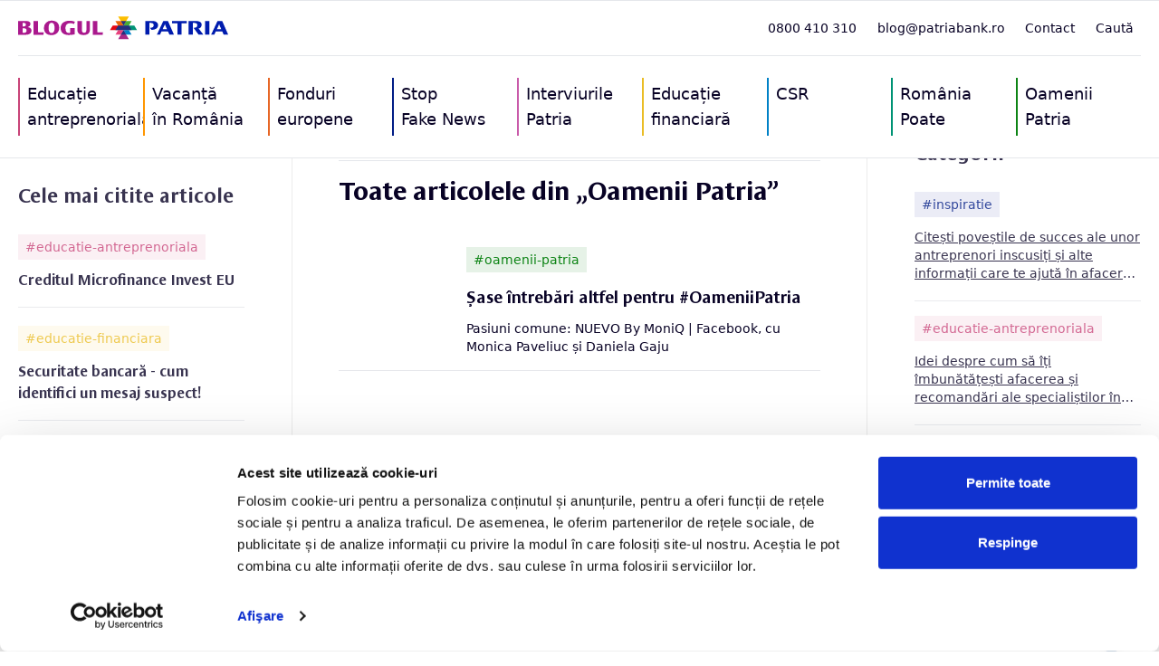

--- FILE ---
content_type: text/html; charset=UTF-8
request_url: https://www.patriabank.ro/blog/oamenii-patria
body_size: 12952
content:
<!DOCTYPE html>
 <html lang="ro">

<!-- HEAD -->

<head>

<script data-cookieconsent="ignore">
window.dataLayer               = window.dataLayer || [];
function gtag() {
    console.log('gtag', arguments);
    var arg = arguments;
    if(arguments.length) {
        if(arguments[0] == 'consent') {
            if(arguments[1] == 'update') {
		return;
                arg[2] = {
                    'ad_user_data':       'granted',
                    'ad_personalization': 'granted',
                    'ad_storage':         'granted',
                    'analytics_storage':  'granted',
                    'functionality_storage': 'granted',
                    'personalization_storage': 'granted',
                    'security_storage': 'granted'
                };
            }
        }
    }

    console.log('gtag denundata', arg);
//    dataLayer.push(arguments);
    dataLayer.push(arg);
}
console.log('GTAG: default consent');
gtag('consent', 'default', {
    'ad_user_data':       'denied',
    'ad_personalization': 'denied',
    'ad_storage':         'denied',
    'analytics_storage':  'denied',
    'functionality_storage': 'denied',
    'personalization_storage': 'denied',
    'security_storage': 'granted',
    'wait_for_update':    500
});
gtag("set", "ads_data_redaction", true);
gtag("set", "url_passthrough", false);
</script>



<meta name="_token" content="70ly6fQPoyH3AjukGLMtCqT9aqiUo8HnVAkD7Tew">

<!-- Served @ 1Nmnm8DCKwGRnnYbO6kBvEPd7uoYtu30ezNKkJ8s @ wfpm2, time: 2026-01-26 17:07:47 -->

<script>window.hits = 0; window.delayLoading = true;</script>

  <!-- Rendered @ 1Nmnm8DCKwGRnnYbO6kBvEPd7uoYtu30ezNKkJ8s @ wfpm2, time: 2026-01-26 17:07:47 -->

  <!--suppress BadExpressionStatementJS -->
<script>
  const urlParams         = new URLSearchParams(window.location.search);
  window.fromAd           = [
    'facebook',
    'google',
    'instagram',
    'linkedin',
    'twitter'
  ].includes(urlParams.get('utm_source'));
  window.delayStack       = window.delayStack || [];
  window.runStack         = window.runStack || [];
  window.tagStack         = window.tagStack || [];
  window.locale           = 'ro';
  window.environment      = 'production';
  window.loadTag          = (attrs, callback) => {
    const first = document.head.querySelectorAll('script')[0] ?? document.head.querySelectorAll('link')[0];
    const tag   = document.createElement(attrs.tag ?? (attrs.src !== undefined ? 'script' : 'link'));
    switch (true) {
      case attrs?.tag:
        document.createElement(attrs.tag);
        break;
      case attrs?.src:
        document.createElement('script');
        break;
      case attrs?.rel:
        document.createElement('link');
        break;
    }

    tag.onload = () => callback ? callback(tag) : () => console.log('Loaded', tag.src || tag.href);

    for (const attr in attrs) {
      if (attr === 'tag' || attr === 'html') continue;
      tag.setAttribute(attr, attrs[attr]);
    }

    if (attrs?.html) {
      const delayedHtml = () => tag.innerHTML = attrs.html;
      window.setTimeout(delayedHtml, 2000);
    }

    first.parentNode.insertBefore(tag, first);

    return tag;
  };
  window.loadTagsFromHtml = (html) => {
    const el     = document.createElement('div');
    el.innerHTML = html;
    el.querySelectorAll('link, script').forEach(tag => window.loadTag(
      {
        tag:  tag.tagName.toLowerCase(),
        html: tag.innerHTML,
        ...Object
          .fromEntries(
            Array
              .from(tag.attributes)
              .map(attr => [
                attr.name,
                attr.value
              ]))
      }));
  };
  window.delayTimeout     = 15000;
  window.delayStackLocked = true;
  window.delay            = (callback, prepend) => {
    const fn    = prepend ? 'unshift' : 'push';
    const stack = window.delayLoading ? window.delayStack : window.runStack;
    stack[fn](callback);
  };
</script>

  <!-- Meta -->

  <title>Oamenii Patria</title>
  <style>
    [x-cloak] {
      display: none !important;
    }
  </style>

  <link rel="canonical" href="https://www.patriabank.ro/blog/oamenii-patria"/>

  <link rel="alternate" hreflang="x-default" href="https://www.patriabank.ro/blog/oamenii-patria"/>

  <link rel="icon" type="image/x-icon" href="https://www.patriabank.ro/static/images/favicon.ico">
  <meta charset="utf-8">
  <meta name="viewport" content="width=device-width, initial-scale=1">
  <meta name="theme-color" content="#3649cc">
  <meta http-equiv="x-ua-compatible" content="ie=edge">
  <meta name="description" content="Patria Bank este &amp;icirc;nainte de orice un loc al #OamenilorPatria pe care vrem să vi-i prezentăm așa cum&amp;nbsp;vor ei să povestească despre viața din bancă și viața de după bancă, acasă, cu ai lor dragi.
">
  <meta name="viewport" content="width=device-width, initial-scale=1">
  <meta name="author" content="Patria Bank">
  <link rel="shortcut icon" type="image/png" href="https://www.patriabank.ro/favicon.ico">
  <meta name="google-site-verification" content="H-BzXea0nwkGr1iq6j4ek4iar5DwTQ1JyRXDg5sWJ9k"/>

  <!-- Open Graph data -->

  <meta name="title" property="og:title" content="Oamenii Patria">
  <meta name="type" property="og:type" content="article">
  <meta name="url" property="og:url" content="https://www.patriabank.ro/blog/oamenii-patria">
      <meta name="image" property="og:image" content="https://www.patriabank.ro/content/pages/image_ro/796/image_ro_7a3713f0-ea46-4a5d-9e2c-378ba7cc3fde.jpg?v=1687471511">
  
  <meta property="og:description" content="Patria Bank este înainte de orice un loc al #OamenilorPatria pe care vrem să vi-i prezentăm așa cum ...">
  <meta property="fb:app_id" content="1991915087769712">

  <!-- Open Graph data/ -->


  <!-- Alternate links -->

  <!-- Alternate links/ -->

  <!-- Meta/ -->

  <!-- Head scripts -->

<!-- Google Tag Manager -->
<script>(function(w,d,s,l,i){w[l]=w[l]||[];w[l].push({'gtm.start':
new Date().getTime(),event:'gtm.js'});var f=d.getElementsByTagName(s)[0],
j=d.createElement(s),dl=l!='dataLayer'?'&l='+l:'';j.async=true;j.src=
'https://www.googletagmanager.com/gtm.js?id='+i+dl;f.parentNode.insertBefore(j,f);
})(window,document,'script','dataLayer','GTM-K34632M');</script>
<!-- End Google Tag Manager -->

    <script>

    window.preventCookieDialog     = false;
    window.cookieOptionsCookieName = 'cookie_options_v2';
    window.tracking                = window.tracking || {};
    window.tracking.gtm_id         = 'GTM-K34632M';
    window.tracking.ga_id          = 'G-L9SRVEZCVR';
    window.tracking.fb_app_id      = '1991915087769712';

    dataLayer.push(
      {
        'event':          'ViewEvent',
        'event_category': 'BlogBlog-categoryView',
        'event_action':   'View_796_',
        'event_label':    'Oamenii Patria'
      });

    
  </script>

  <!-- Head scripts/ -->

  <!-- Head styles -->

  <!-- Before styles -->

  
  <!-- Before styles/ -->

  <!-- Styles -->

  <link rel="preload" as="style" href="https://www.patriabank.ro/build/assets/app-998c1760.css" /><link rel="stylesheet" href="https://www.patriabank.ro/build/assets/app-998c1760.css" />
  <!-- Theme styles -->

  <style>
                body[data-section-class=individuals], header #top-nav nav.tabs.sections a.individuals {
              --color-accent: var(--color-accent-individuals);
              --color-dark: var(--color-dark-individuals);
              --color-darker: var(--color-darker-individuals);
              --color-lighter: var(--color-lighter-individuals);
            }
                body[data-section-class=micro], header #top-nav nav.tabs.sections a.micro {
              --color-accent: var(--color-accent-micro);
              --color-dark: var(--color-dark-micro);
              --color-darker: var(--color-darker-micro);
              --color-lighter: var(--color-lighter-micro);
            }
                body[data-section-class=agro], header #top-nav nav.tabs.sections a.agro {
              --color-accent: var(--color-accent-agro);
              --color-dark: var(--color-dark-agro);
              --color-darker: var(--color-darker-agro);
              --color-lighter: var(--color-lighter-agro);
            }
                body[data-section-class=smb], header #top-nav nav.tabs.sections a.smb {
              --color-accent: var(--color-accent-smb);
              --color-dark: var(--color-dark-smb);
              --color-darker: var(--color-darker-smb);
              --color-lighter: var(--color-lighter-smb);
            }
                body[data-section-class=corporate], header #top-nav nav.tabs.sections a.corporate {
              --color-accent: var(--color-accent-corporate);
              --color-dark: var(--color-dark-corporate);
              --color-darker: var(--color-darker-corporate);
              --color-lighter: var(--color-lighter-corporate);
            }
                body[data-section-class=investors], header #top-nav nav.tabs.sections a.investors {
              --color-accent: var(--color-accent-investors);
              --color-dark: var(--color-dark-investors);
              --color-darker: var(--color-darker-investors);
              --color-lighter: var(--color-lighter-investors);
            }
                body[data-section-class=about], header #top-nav nav.tabs.sections a.about {
              --color-accent: var(--color-accent-about);
              --color-dark: var(--color-dark-about);
              --color-darker: var(--color-darker-about);
              --color-lighter: var(--color-lighter-about);
            }
                body[data-section-class=info], header #top-nav nav.tabs.sections a.info {
              --color-accent: var(--color-accent-info);
              --color-dark: var(--color-dark-info);
              --color-darker: var(--color-darker-info);
              --color-lighter: var(--color-lighter-info);
            }
      </style>

  <!-- Theme styles/ -->

  <!-- Styles/ -->

  <!-- After styles -->

    <!--suppress CssUnusedSymbol -->
  <style>
    iframe#cookie-consent-frame[data-view="mini-button"] {
      display: none !important;
    }
  </style>

<!-- Livewire styles -->

<style >[wire\:loading], [wire\:loading\.delay], [wire\:loading\.inline-block], [wire\:loading\.inline], [wire\:loading\.block], [wire\:loading\.flex], [wire\:loading\.table], [wire\:loading\.grid], [wire\:loading\.inline-flex] {display: none;}[wire\:loading\.delay\.shortest], [wire\:loading\.delay\.shorter], [wire\:loading\.delay\.short], [wire\:loading\.delay\.long], [wire\:loading\.delay\.longer], [wire\:loading\.delay\.longest] {display:none;}[wire\:offline] {display: none;}[wire\:dirty]:not(textarea):not(input):not(select) {display: none;}input:-webkit-autofill, select:-webkit-autofill, textarea:-webkit-autofill {animation-duration: 50000s;animation-name: livewireautofill;}@keyframes livewireautofill { from {} }</style>

<!-- Livewire styles/ -->


  <!-- After styles/ -->

  <!-- Extra styles -->
  <link rel="stylesheet" href="/static/css/app-xtra.css?v=2.6.0" type="text/css">

  <!-- Head styles/ -->

<script>NS_CSM_td=316747445;NS_CSM_pd=275116665;NS_CSM_u="/clm10";NS_CSM_col="AAAAAAUjme1SAkoMgXeBSS/6Vq9VDyXHHAYDipin7wNFuFphi1lS89lDKVRjzrX3aWPGddE=";</script><script type="text/javascript">function sendTimingInfoInit(){setTimeout(sendTimingInfo,0)}function sendTimingInfo(){var wp=window.performance;if(wp){var c1,c2,t;c1=wp.timing;if(c1){var cm={};cm.ns=c1.navigationStart;if((t=c1.unloadEventStart)>0)cm.us=t;if((t=c1.unloadEventEnd)>0)cm.ue=t;if((t=c1.redirectStart)>0)cm.rs=t;if((t=c1.redirectEnd)>0)cm.re=t;cm.fs=c1.fetchStart;cm.dls=c1.domainLookupStart;cm.dle=c1.domainLookupEnd;cm.cs=c1.connectStart;cm.ce=c1.connectEnd;if((t=c1.secureConnectionStart)>0)cm.scs=t;cm.rqs=c1.requestStart;cm.rss=c1.responseStart;cm.rse=c1.responseEnd;cm.dl=c1.domLoading;cm.di=c1.domInteractive;cm.dcls=c1.domContentLoadedEventStart;cm.dcle=c1.domContentLoadedEventEnd;cm.dc=c1.domComplete;if((t=c1.loadEventStart)>0)cm.ls=t;if((t=c1.loadEventEnd)>0)cm.le=t;cm.tid=NS_CSM_td;cm.pid=NS_CSM_pd;cm.ac=NS_CSM_col;var xhttp=new XMLHttpRequest();if(xhttp){var JSON=JSON||{};JSON.stringify=JSON.stringify||function(ob){var t=typeof(ob);if(t!="object"||ob===null){if(t=="string")ob='"'+ob+'"';return String(ob);}else{var n,v,json=[],arr=(ob&&ob.constructor==Array);for(n in ob){v=ob[n];t=typeof(v);if(t=="string")v='"'+v+'"';else if(t=="object"&&v!==null)v=JSON.stringify(v);json.push((arr?"":'"'+n+'":')+String(v));}return(arr?"[":"{")+String(json)+(arr?"]":"}");}};xhttp.open("POST",NS_CSM_u,true);xhttp.send(JSON.stringify(cm));}}}}if(window.addEventListener)window.addEventListener("load",sendTimingInfoInit,false);else if(window.attachEvent)window.attachEvent("onload",sendTimingInfoInit);else window.onload=sendTimingInfoInit;</script></head>

<!-- HEAD/ -->


<body class="antialiased layout-default template-blog-category topMenuColorA" id="page-796" data-section-class="blog">




<div id="top" class="absolute top-0"></div>

<!-- AFTER BODY -->


<!-- AFTER BODY/ -->


<!-- HEADER -->

<header class="blog print:!hidden">
  <div id="top-nav"></div>
  <div class="container mx-auto max-h-[100vh] overflow-y-scroll">
    <div id="main-nav" class="!py-0">

      <!-- Logo -->
      <div class="logo">
        <a href="https://www.patriabank.ro/blog">
          <img title="Patria Bank" class="hidden xl:block" src="https://www.patriabank.ro/static/images/patria_blog_logo.svg" alt="Patria Blog">
          <img title="Patria Bank" class="block xl:hidden max-w-[11rem] ml-2" src="https://www.patriabank.ro/static/images/patria_blog_logo.svg" alt="Patria Blog">
        </a>
      </div>
      <!-- Logo /-->

      <!-- Helpers -->
      <nav class="links help hidden xl:flex">
                  <a href="https://www.patriabank.ro/tel:0800%20410%20310" class="">
            <i class="fa-regular fa-headset"></i> 0800 410 310
          </a>
                  <a href="mailto:blog@patriabank.ro" class="">
            <i class="fa-regular fa-at"></i> blog@patriabank.ro
          </a>
                  <a href="https://www.patriabank.ro/contact" class="contact ">
            <i class="fa-regular fa-message"></i> Contact
          </a>
                  <a href="https://www.patriabank.ro/cauta" class="show-search">
            <i class="fa-regular fa-magnifying-glass"></i> Caută
          </a>
              </nav>
      <!-- Helpers /-->

      <!-- Close button -->
      <div class="mr-2">
        <button title="Accesează meniul" class="lg:hidden text-3xl bg-[#fefefe]" onclick="toggleMenu(this, this.parentElement.parentElement.parentElement)">
  <svg class="svg-inline--fa w-[1em] h-[1em] text-center show-menu" xmlns="http://www.w3.org/2000/svg" viewBox="0 0 448 512">
    <path d="M0 88C0 74.75 10.75 64 24 64H424C437.3 64 448 74.75 448 88C448 101.3 437.3 112 424 112H24C10.75 112 0 101.3 0 88zM0 248C0 234.7 10.75 224 24 224H424C437.3 224 448 234.7 448 248C448 261.3 437.3 272 424 272H24C10.75 272 0 261.3 0 248zM424 432H24C10.75 432 0 421.3 0 408C0 394.7 10.75 384 24 384H424C437.3 384 448 394.7 448 408C448 421.3 437.3 432 424 432z"/>
  </svg>
  <svg class="svg-inline--fa w-[1em] h-[1em] text-center close-menu hidden" xmlns="http://www.w3.org/2000/svg" viewBox="0 0 320 512">
    <path d="M312.1 375c9.369 9.369 9.369 24.57 0 33.94s-24.57 9.369-33.94 0L160 289.9l-119 119c-9.369 9.369-24.57 9.369-33.94 0s-9.369-24.57 0-33.94L126.1 256L7.027 136.1c-9.369-9.369-9.369-24.57 0-33.94s24.57-9.369 33.94 0L160 222.1l119-119c9.369-9.369 24.57-9.369 33.94 0s9.369 24.57 0 33.94L193.9 256L312.1 375z"/>
  </svg>
</button>
      </div>
      <!-- Close button /-->


      <!-- Search form -->
      <div class="w-full p-4 relative hidden border-t mobile-menu-visible search-wrapper">
        <form class="form print:hidden"
      method="get"
      action="https://www.patriabank.ro/cauta?sections[]=blog">
    <div class="grid grid-cols-12 gap-x-2 gap-y-4">
          <div class="col-span-12 field-group-q">

    
        <label class="inline-block relative">
          <input id="q_text_a6932dc0458ead84990db84ddb8d9a9d" type="text" placeholder="Caută după cuvânt cheie" name="q" required="required" value="">
        </label>

          </div>
        
      
              <div class="field-group-submit col-span-12">
                        <button class="cta absolute top-4 right-2 bg-transparent text-[color:var(--color-default)] pointer-events-auto" title="" type="submit">
      <i class="fa-regular fa-magnifying-glass"></i><span></span>
    </button>
                          </div>
                  </div>
  
</form>
      </div>
      <!-- Search form /-->

      <!-- Categories -->
      <nav class="categories px-4 grid hidden xl:grid mobile-menu-visible">
                            <a href="https://www.patriabank.ro/blog/educatie-antreprenoriala" class="category-educatie-antreprenoriala">
            <span>Educație</span><br><span>antreprenorială</span>
          </a>
                            <a href="https://www.patriabank.ro/blog/vacanta-in-romania" class="category-vacanta-in-romania">
            <span>Vacanță</span><br><span>în România</span>
          </a>
                            <a href="https://www.patriabank.ro/blog/fonduri-europene" class="category-fonduri-europene">
            <span>Fonduri</span><br><span>europene</span>
          </a>
                            <a href="https://www.patriabank.ro/blog/stop-fake-news" class="category-stop-fake-news">
            <span>Stop</span><br><span>Fake News</span>
          </a>
                            <a href="https://www.patriabank.ro/blog/interviurile-patria" class="category-interviurile-patria">
            <span>Interviurile</span><br><span>Patria</span>
          </a>
                            <a href="https://www.patriabank.ro/blog/educatie-financiara" class="category-educatie-financiara">
            <span>Educație</span><br><span>financiară</span>
          </a>
                            <a href="https://www.patriabank.ro/blog/csr" class="category-csr">
            <span>CSR</span><br><span></span>
          </a>
                            <a href="https://www.patriabank.ro/blog/romania-poate" class="category-romania-poate">
            <span>România</span><br><span>Poate</span>
          </a>
                            <a href="https://www.patriabank.ro/blog/oamenii-patria" class="category-oamenii-patria">
            <span>Oamenii</span><br><span>Patria</span>
          </a>
                <a href="https://www.patriabank.ro/contact" class="contact xl:hidden">
          Contact
        </a>
      </nav>
      <!-- Categories /-->

    </div>

  </div>
</header>

<!-- HEADER -->


<!-- MAIN -->


  <main id="main">

    
          <div class="page-wrapper border-y lg:!py-8">

          <div class="main toc-source order-1 lg:order-2">
    <section class="main-content">
  <h2 class="!border-t !mt-8 xl:border-t-0">Toate articolele                         din „Oamenii Patria”
                    </h2>

                                    <article class="flex gap-x-4 my-4 py-4 border-b list-article">
        <div class="w-[9rem]">
        <figure class="illustration w-full h-full">
          <div class="photo" data-background="https://www.patriabank.ro/content/pages/image_ro/797/conversions/image_ro_3a0b6188-b724-4ab1-bb18-42d3e9302ddc-thumb.webp?v=1687471512" style="background-position: center center;"></div>
    </figure>

    </div>

    <div class="article-body w-3/4 flex flex-col justify-between">
        <div class="inline-block place-self-start category category-oamenii-patria text-sm">#oamenii-patria</div>
        <h3 class="my-3 text-lg line-clamp-1"><a class="!no-underline" href="https://www.patriabank.ro/blog/oamenii-patria/intrebari-altfel-oamenii-patria">Șase întrebări altfel pentru #OameniiPatria</a></h3>
        <div class="text-sm line-clamp-2">
            Pasiuni comune: NUEVO By MoniQ | Facebook, cu Monica Paveliuc și Daniela Gaju

        </div>
    </div>
</article>
</section>



</div>

          <aside class="aside-left order-3 hidden lg:order-1 lg:block">
            <div class="content ">    <div class="widget group">
  <h3 class="widget-title relative pr-2 cursor-pointer group-[.collapsed]:!mb-0">
    <span>Cele mai citite articole</span>
    <span class="text-xs absolute top-2 right-0 opacity-20 group-hover:opacity-100 group-hover:text-active">
      <i class="far fa-chevron-up hidden group-[.collapsed]:hidden"></i>
      <i class="far fa-chevron-down hidden group-[.collapsed]:inline"></i>
    </span>
  </h3>
  <div class="group-[.collapsed]:hidden">
    <article class="blog-article pb-5 mb-5 border-b last:border-b-0 last:mb-0 last:pb-0">

  
  <a class="text-sm category category-educatie-antreprenoriala"
   href="https://www.patriabank.ro/blog/educatie-antreprenoriala">#educatie-antreprenoriala</a>
  <h4 class="font-monde-sans text-base font-[650] mt-2">
    <a class="!no-underline"
       href="https://www.patriabank.ro/blog/educatie-antreprenoriala/creditul-microfinance-invest-eu">
      Creditul Microfinance Invest EU
    </a>
  </h4>
</article>
        <article class="blog-article pb-5 mb-5 border-b last:border-b-0 last:mb-0 last:pb-0">

  
  <a class="text-sm category category-educatie-financiara"
   href="https://www.patriabank.ro/blog/educatie-financiara">#educatie-financiara</a>
  <h4 class="font-monde-sans text-base font-[650] mt-2">
    <a class="!no-underline"
       href="https://www.patriabank.ro/blog/educatie-financiara/securitate-bancara-cum-identifici-un-mesaj-suspect">
      Securitate bancară - cum identifici un mesaj suspect!
    </a>
  </h4>
</article>
        <article class="blog-article pb-5 mb-5 border-b last:border-b-0 last:mb-0 last:pb-0">

  
  <a class="text-sm category category-blog"
   href="https://www.patriabank.ro/blog">#blog</a>
  <h4 class="font-monde-sans text-base font-[650] mt-2">
    <a class="!no-underline"
       href="https://www.patriabank.ro/blog/educatie-financiara/creditul-overdraft-ghid-practic-cum-sa-folosesti-descoperirea-de-cont-in-avantajul-tau">
      Creditul overdraft - ghid practic: cum să folosești descoperirea de cont în avantajul tău
    </a>
  </h4>
</article>
        <article class="blog-article pb-5 mb-5 border-b last:border-b-0 last:mb-0 last:pb-0">

  
  <a class="text-sm category category-educatie-financiara"
   href="https://www.patriabank.ro/blog/educatie-financiara">#educatie-financiara</a>
  <h4 class="font-monde-sans text-base font-[650] mt-2">
    <a class="!no-underline"
       href="https://www.patriabank.ro/blog/educatie-financiara/ce-trebuie-sa-stii-daca-vrei-sa-iei-un-credit-de-nevoi-personale-credit-la-banca-sau-la-un-ifn">
      Ce trebuie să știi, dacă vrei să iei un credit de nevoi personale. Credit la bancă sau la un IFN?
    </a>
  </h4>
</article>
        <article class="blog-article pb-5 mb-5 border-b last:border-b-0 last:mb-0 last:pb-0">

  
  <a class="text-sm category category-educatie-financiara"
   href="https://www.patriabank.ro/blog/educatie-financiara">#educatie-financiara</a>
  <h4 class="font-monde-sans text-base font-[650] mt-2">
    <a class="!no-underline"
       href="https://www.patriabank.ro/blog/educatie-financiara/vrei-un-credit-rapid-vezi-cum-te-ajuta-calculatorul-de-rate-credit-sa-afli-totul-in-cateva-minute">
      Vrei un credit rapid? Vezi cum te ajută calculatorul de rate credit să afli totul în câteva minute!
    </a>
  </h4>
</article>
        <article class="blog-article pb-5 mb-5 border-b last:border-b-0 last:mb-0 last:pb-0">

  
  <a class="text-sm category category-educatie-financiara"
   href="https://www.patriabank.ro/blog/educatie-financiara">#educatie-financiara</a>
  <h4 class="font-monde-sans text-base font-[650] mt-2">
    <a class="!no-underline"
       href="https://www.patriabank.ro/blog/educatie-financiara/ghidul-complet-al-cardului-de-cumparaturi-de-la-beneficii-la-utilizarea-inteligenta">
      Ghidul complet al cardului de cumpărături: de la beneficii, la utilizarea inteligentă
    </a>
  </h4>
</article>
        <article class="blog-article pb-5 mb-5 border-b last:border-b-0 last:mb-0 last:pb-0">

  
  <a class="text-sm category category-educatie-financiara"
   href="https://www.patriabank.ro/blog/educatie-financiara">#educatie-financiara</a>
  <h4 class="font-monde-sans text-base font-[650] mt-2">
    <a class="!no-underline"
       href="https://www.patriabank.ro/blog/educatie-financiara/ce-sunt-conturile-de-economii-si-depozitele-bancare">
      Ce sunt conturile de economii și depozitele bancare
    </a>
  </h4>
</article>
        <article class="blog-article pb-5 mb-5 border-b last:border-b-0 last:mb-0 last:pb-0">

  
  <a class="text-sm category category-educatie-financiara"
   href="https://www.patriabank.ro/blog/educatie-financiara">#educatie-financiara</a>
  <h4 class="font-monde-sans text-base font-[650] mt-2">
    <a class="!no-underline"
       href="https://www.patriabank.ro/blog/educatie-financiara/cum-ne-protejam-bugetul-personal-sau-bugetul-familiei">
      Cum ne protejăm bugetul personal sau bugetul familiei?
    </a>
  </h4>
</article>
        <article class="blog-article pb-5 mb-5 border-b last:border-b-0 last:mb-0 last:pb-0">

  
  <a class="text-sm category category-educatie-financiara"
   href="https://www.patriabank.ro/blog/educatie-financiara">#educatie-financiara</a>
  <h4 class="font-monde-sans text-base font-[650] mt-2">
    <a class="!no-underline"
       href="https://www.patriabank.ro/blog/educatie-financiara/cum-aplicam-in-siguranta-pentru-un-credit-de-consum-online-cum-recunoastem-o-aplicatie-nesigura">
      Cum aplicăm în siguranță pentru un credit de consum online. Cum recunoaștem o aplicație nesigură
    </a>
  </h4>
</article>
  </div>
</div>

</div>
          </aside>

          <aside class="aside-right order-2 lg:order-2">
            <div class="content static">
              
    
            <div class="widget group hidden lg:block">
  <h3 class="widget-title relative pr-2 cursor-pointer group-[.collapsed]:!mb-0">
    <span>Categorii</span>
    <span class="text-xs absolute top-2 right-0 opacity-20 group-hover:opacity-100 group-hover:text-active">
      <i class="far fa-chevron-up hidden group-[.collapsed]:hidden"></i>
      <i class="far fa-chevron-down hidden group-[.collapsed]:inline"></i>
    </span>
  </h3>
  <div class="group-[.collapsed]:hidden">
    <article class="my-4 border-b last:border-b-0">
        <a class="text-sm category category-inspiratie"
   href="https://www.patriabank.ro/blog/inspiratie">#inspiratie</a>
        <a href="https://www.patriabank.ro/blog/inspiratie" class="inline-block pt-3 pb-4">
          <span class="text-sm font-medium line-clamp-3 pb-1">Citești poveștile de succes ale unor antreprenori inscusiți și alte informații care te ajută &icirc;n afacerea ta mică sau mare.
</span>
        </a>
    </article>
      <article class="my-4 border-b last:border-b-0">
        <a class="text-sm category category-educatie-antreprenoriala"
   href="https://www.patriabank.ro/blog/educatie-antreprenoriala">#educatie-antreprenoriala</a>
        <a href="https://www.patriabank.ro/blog/educatie-antreprenoriala" class="inline-block pt-3 pb-4">
          <span class="text-sm font-medium line-clamp-3 pb-1">Idei despre cum să &icirc;ți &icirc;mbunătățești afacerea și recomandări ale specialiștilor &icirc;n diferite domenii.
</span>
        </a>
    </article>
      <article class="my-4 border-b last:border-b-0">
        <a class="text-sm category category-vacanta-in-romania"
   href="https://www.patriabank.ro/blog/vacanta-in-romania">#vacanta-in-romania</a>
        <a href="https://www.patriabank.ro/blog/vacanta-in-romania" class="inline-block pt-3 pb-4">
          <span class="text-sm font-medium line-clamp-3 pb-1">Descoperim și redescoperim &icirc;mpreună frumusețile și comorile turistice ale Rom&acirc;nie.
</span>
        </a>
    </article>
      <article class="my-4 border-b last:border-b-0">
        <a class="text-sm category category-resurse"
   href="https://www.patriabank.ro/blog/resurse">#resurse</a>
        <a href="https://www.patriabank.ro/blog/resurse" class="inline-block pt-3 pb-4">
          <span class="text-sm font-medium line-clamp-3 pb-1">Afli cele mai utile studii și noutăți din domenii care &icirc;ți sunt de folos.
</span>
        </a>
    </article>
      <article class="my-4 border-b last:border-b-0">
        <a class="text-sm category category-fonduri-europene"
   href="https://www.patriabank.ro/blog/fonduri-europene">#fonduri-europene</a>
        <a href="https://www.patriabank.ro/blog/fonduri-europene" class="inline-block pt-3 pb-4">
          <span class="text-sm font-medium line-clamp-3 pb-1">Cele mai recente informații și recomandări despre fonduri europene pentru afacerea ta.
</span>
        </a>
    </article>
      <article class="my-4 border-b last:border-b-0">
        <a class="text-sm category category-stop-fake-news"
   href="https://www.patriabank.ro/blog/stop-fake-news">#stop-fake-news</a>
        <a href="https://www.patriabank.ro/blog/stop-fake-news" class="inline-block pt-3 pb-4">
          <span class="text-sm font-medium line-clamp-3 pb-1">Combatem fenomenul fake news printr-un proiect editorial menit să promoveze corecta informare, să susțină&nbsp;prezentarea faptelor reale și să aducă perspective autentice.
</span>
        </a>
    </article>
      <article class="my-4 border-b last:border-b-0">
        <a class="text-sm category category-interviurile-patria"
   href="https://www.patriabank.ro/blog/interviurile-patria">#interviurile-patria</a>
        <a href="https://www.patriabank.ro/blog/interviurile-patria" class="inline-block pt-3 pb-4">
          <span class="text-sm font-medium line-clamp-3 pb-1">Interviurile Patria aduc inspirație, experiențe și povești de la antreprenori rom&acirc;ni
</span>
        </a>
    </article>
      <article class="my-4 border-b last:border-b-0">
        <a class="text-sm category category-niste-oraseni"
   href="https://www.patriabank.ro/blog/niste-oraseni">#niste-oraseni</a>
        <a href="https://www.patriabank.ro/blog/niste-oraseni" class="inline-block pt-3 pb-4">
          <span class="text-sm font-medium line-clamp-3 pb-1">Te-ai g&acirc;ndit vreodată să te muți la țară? Recunoaștem că noi, #OameniiPatria, am cochetat frecvent cu această idee, mai ales &icirc;n noul context. &Icirc;n această secțiune vei găsi articole create de specialiști din diverse arii de expertiză care sperăm să-ți fie de ajutor dacă te bate g&acirc;ndul să descoperi mai multe despre posibilitatea de a te reloca &icirc;n comunități rurale sau să-ți cumperi o casă la țară pentru momente de refugiu și liniște.
</span>
        </a>
    </article>
      <article class="my-4 border-b last:border-b-0">
        <a class="text-sm category category-educatie-financiara"
   href="https://www.patriabank.ro/blog/educatie-financiara">#educatie-financiara</a>
        <a href="https://www.patriabank.ro/blog/educatie-financiara" class="inline-block pt-3 pb-4">
          <span class="text-sm font-medium line-clamp-3 pb-1">Cele mai utile&nbsp;sfaturi și informații pentru finanțele tale personale
</span>
        </a>
    </article>
      <article class="my-4 border-b last:border-b-0">
        <a class="text-sm category category-csr"
   href="https://www.patriabank.ro/blog/csr">#csr</a>
        <a href="https://www.patriabank.ro/blog/csr" class="inline-block pt-3 pb-4">
          <span class="text-sm font-medium line-clamp-3 pb-1">Cauze &icirc;n care să te implici, exemple de ONGuri implicate.
</span>
        </a>
    </article>
      <article class="my-4 border-b last:border-b-0">
        <a class="text-sm category category-romania-poate"
   href="https://www.patriabank.ro/blog/romania-poate">#romania-poate</a>
        <a href="https://www.patriabank.ro/blog/romania-poate" class="inline-block pt-3 pb-4">
          <span class="text-sm font-medium line-clamp-3 pb-1">Descoperă povești&nbsp;antreprenoriale care ne dovedesc zi de zi că Rom&acirc;nia Poate. Un proiect editorial dezvoltat &icirc;mpreună cu start-up.ro&nbsp;
</span>
        </a>
    </article>
      <article class="my-4 border-b last:border-b-0">
        <a class="text-sm category category-oamenii-patria"
   href="https://www.patriabank.ro/blog/oamenii-patria">#oamenii-patria</a>
        <a href="https://www.patriabank.ro/blog/oamenii-patria" class="inline-block pt-3 pb-4">
          <span class="text-sm font-medium line-clamp-3 pb-1">Patria Bank este &icirc;nainte de orice un loc al #OamenilorPatria pe care vrem să vi-i prezentăm așa cum&nbsp;vor ei să povestească despre viața din bancă și viața de după bancă, acasă, cu ai lor dragi.
</span>
        </a>
    </article>
  </div>
</div>

    
                          </div>
          </aside>

      </div>
    
    
  </main>


<!-- MAIN/ -->


<!-- FOOTER -->

<footer class="print:hidden px-4 blog">

  <div class="container mx-auto">
    <div class="col-span-12 flex w-full flex-col xl:flex-row justify-between items-center border-t py-8">
      <div class="grid xl:w-1/2 grid-cols-1 xl:grid-cols-3 gap-6">
                              <a href="https://www.patriabank.ro/blog/educatie-antreprenoriala" class="">
              #Educație antreprenorială
            </a>
                      <a href="https://www.patriabank.ro/blog/vacanta-in-romania" class="">
              #Vacanță în România
            </a>
                      <a href="https://www.patriabank.ro/blog/fonduri-europene" class="">
              #Fonduri europene
            </a>
                      <a href="https://www.patriabank.ro/blog/stop-fake-news" class="">
              #Stop Fake News
            </a>
                      <a href="https://www.patriabank.ro/blog/interviurile-patria" class="">
              #Interviurile Patria
            </a>
                      <a href="https://www.patriabank.ro/blog/educatie-financiara" class="">
              #Educație financiară
            </a>
                      <a href="https://www.patriabank.ro/blog/csr" class="">
              #CSR
            </a>
                      <a href="https://www.patriabank.ro/blog/romania-poate" class="">
              #România Poate
            </a>
                      <a href="https://www.patriabank.ro/blog/oamenii-patria" class="">
              #Oamenii Patria
            </a>
                        </div>
      <div class="group lg:order-3">
  <h5>Din Grupul Patria mai fac parte:</h5>

  <a href="https://www.patriacredit.ro/" target="_blank" class="patria-credit">
    <img loading="lazy" alt="Patria Credit" width="126" height="35"
         src="https://www.patriabank.ro/static/images/group/patria-credit.svg">
  </a>
  <a href="https://www.patriafonduri.ro/" target="_blank" class="patria-asset-management">
    <img loading="lazy" alt="Patria Asset Management" width="197" height="35"
         src="https://www.patriabank.ro/static/images/group/patria-asset-management.svg">
  </a>
  <h5>Patria Bank este listată la BVB</h5>
  <a href="https://www.patriabank.ro/despre-patria/investitori" target="_blank" class="bvb">
    <img loading="lazy" alt="Patria Bank este listată la BVB" width="94" height="51"
         src="https://www.patriabank.ro/static/images/group/BVB.png">
  </a>
</div>
    </div>
    <div class="meta lg:order-4">
  <div class="socials">
    <a href="https://www.facebook.com/patriabank" target="_blank">
      <svg xmlns="http://www.w3.org/2000/svg" width="24" height="24" viewBox="0 0 24 24">
  <path id="icons8-facebook" d="M15,3a12.059,12.059,0,0,0-1.793,23.974V18.259H10.238V15.088h2.969v-2.11c0-3.493,1.693-5.026,4.581-5.026a16.6,16.6,0,0,1,2.461.15V10.87h-1.97c-1.226,0-1.654,1.168-1.654,2.485v1.733h3.593l-.488,3.171H16.624V27A12.059,12.059,0,0,0,15,3Z" transform="translate(-3 -3)" fill="#10161f"/>
</svg>

      patriabank
    </a>
    <a href="https://www.linkedin.com/company/patria-bank" target="_blank">
      <svg xmlns="http://www.w3.org/2000/svg" width="24" height="24" viewBox="0 0 24 24">
  <path id="icons8-linkedin" d="M25.143,4H6.857A2.858,2.858,0,0,0,4,6.857V25.143A2.858,2.858,0,0,0,6.857,28H25.143A2.858,2.858,0,0,0,28,25.143V6.857A2.858,2.858,0,0,0,25.143,4ZM11.429,13.143V24H8V13.143ZM8,9.983A1.523,1.523,0,0,1,9.714,8.571a1.546,1.546,0,0,1,1.714,1.411,1.521,1.521,0,0,1-1.714,1.446A1.547,1.547,0,0,1,8,9.983ZM24,24H20.571V18.286a2.055,2.055,0,0,0-2-2.309h-.046c-1.383,0-1.954,1.177-1.954,2.309V24H13.143V13.143h3.429v1.463a4.28,4.28,0,0,1,3.32-1.463c2.269,0,4.109,1.56,4.109,4.72Z" transform="translate(-4 -4)" fill="#10161f"/>
</svg>

      patria-bank
    </a>
    <a href="https://www.instagram.com/patriabank_ro" target="_blank">
      <svg xmlns="http://www.w3.org/2000/svg" width="24" height="24" viewBox="0 0 24 24">
  <path id="icons8-instagram" d="M10.091,3A7.1,7.1,0,0,0,3,10.091v9.818A7.1,7.1,0,0,0,10.091,27h9.818A7.1,7.1,0,0,0,27,19.909V10.091A7.1,7.1,0,0,0,19.909,3ZM21.545,7.364a1.091,1.091,0,1,1-1.091,1.091A1.094,1.094,0,0,1,21.545,7.364ZM15,9a6,6,0,1,1-6,6A6,6,0,0,1,15,9Zm0,1.091A4.909,4.909,0,1,0,19.909,15,4.916,4.916,0,0,0,15,10.091Z" transform="translate(-3 -3)" fill="#10161f"/>
</svg>

      patriabank_ro
    </a>
    <a href="https://www.youtube.com/channel/UCQMhtX9IFP_aTwbNeR1xPmg" target="_blank">
      <svg xmlns="http://www.w3.org/2000/svg" width="24" height="17.818" viewBox="0 0 24 17.818">
  <path id="icons8-youtube" d="M26.33,12.063a3.163,3.163,0,0,0-2.506-2.395A49.544,49.544,0,0,0,14.915,9a50.275,50.275,0,0,0-8.964.668,3.09,3.09,0,0,0-2.506,2.395A36.535,36.535,0,0,0,3,17.909a30.3,30.3,0,0,0,.5,5.847,3.169,3.169,0,0,0,2.506,2.395,51.223,51.223,0,0,0,8.966.668,51.223,51.223,0,0,0,8.966-.668,3.093,3.093,0,0,0,2.506-2.395A42.72,42.72,0,0,0,27,17.909,38.969,38.969,0,0,0,26.33,12.063ZM11.909,21.807v-7.8l6.793,3.9Z" transform="translate(-3 -9)" fill="#10161f"/>
</svg>

      patria-bank
    </a>
  </div>
  <div class="copyright">
    <i class="fa-regular fa-copyright fa-fw"></i>
    <a href="/" title="Patria Bank">2017 - 2026 Patria Bank S.A.</a>
  </div>
</div>
  </div>

</footer>

<div id="sticky-tools">
    <a id="go-top" class="peer" href="#top">
    <span class="circle"><i class="fa-duotone fa-arrow-up-from-line fa-fw"></i></span>
  </a>
</div>

<!-- FOOTER/ -->


<!-- SCRIPTS -->

<!-- Before scripts -->


<!-- Before scripts/ -->

<!-- Scripts -->

<link rel="modulepreload" href="https://www.patriabank.ro/build/assets/app-381e8f29.js" /><link rel="modulepreload" href="https://www.patriabank.ro/build/assets/globals-0c7057a1.js" /><link rel="modulepreload" href="https://www.patriabank.ro/build/assets/_commonjsHelpers-725317a4.js" /><link rel="modulepreload" href="https://www.patriabank.ro/build/assets/tslib.es6-521c7ea7.js" /><script type="module" src="https://www.patriabank.ro/build/assets/app-381e8f29.js"></script>
  <script>
    const loadOnVisible = e => document.querySelectorAll('.photo')
                                       .forEach(photo => photo.getBoundingClientRect().top < window.innerHeight
                                         && (photo.style.backgroundImage = 'url(' + photo.getAttribute('data-background') + ')'));
    document.addEventListener('scroll', loadOnVisible);
    document.addEventListener('DOMContentLoaded', loadOnVisible);
  </script>

<!-- Livewire scripts -->

<script data-cookieconsent="ignore" src="/vendor/livewire/livewire.js?id=90730a3b0e7144480175" data-turbo-eval="false" data-turbolinks-eval="false" ></script><script data-cookieconsent="ignore" data-turbo-eval="false" data-turbolinks-eval="false" >window.livewire = new Livewire();window.Livewire = window.livewire;window.livewire_app_url = '';window.livewire_token = '70ly6fQPoyH3AjukGLMtCqT9aqiUo8HnVAkD7Tew';window.deferLoadingAlpine = function (callback) {window.addEventListener('livewire:load', function () {callback();});};let started = false;window.addEventListener('alpine:initializing', function () {if (! started) {window.livewire.start();started = true;}});document.addEventListener("DOMContentLoaded", function () {if (! started) {window.livewire.start();started = true;}});</script>

<!-- Livewire scripts/ -->

<div wire:id="XxAIYncT2FaEWqNnIw4G" wire:initial-data="{&quot;fingerprint&quot;:{&quot;id&quot;:&quot;XxAIYncT2FaEWqNnIw4G&quot;,&quot;name&quot;:&quot;notifications&quot;,&quot;locale&quot;:&quot;ro&quot;,&quot;path&quot;:&quot;blog\/oamenii-patria&quot;,&quot;method&quot;:&quot;GET&quot;,&quot;v&quot;:&quot;acj&quot;},&quot;effects&quot;:{&quot;listeners&quot;:[&quot;notificationSent&quot;,&quot;notificationsSent&quot;,&quot;notificationClosed&quot;]},&quot;serverMemo&quot;:{&quot;children&quot;:[],&quot;errors&quot;:[],&quot;htmlHash&quot;:&quot;7b6549b0&quot;,&quot;data&quot;:{&quot;isFilamentNotificationsComponent&quot;:true,&quot;notifications&quot;:[]},&quot;dataMeta&quot;:{&quot;wireables&quot;:[&quot;notifications&quot;]},&quot;checksum&quot;:&quot;719a8f2e03a8869b26b97a18d150f286629a654d206aa887914f57d44801341f&quot;}}">
    <div
        class="filament-notifications pointer-events-none fixed inset-4 z-50 mx-auto flex gap-3 items-end flex-col-reverse justify-end"
        role="status"
    >
            </div>

    
    </div>

<!-- Livewire Component wire-end:XxAIYncT2FaEWqNnIw4G -->

<!-- Scripts/ -->


<!-- After scripts -->


  <!-- Widget title -->

  <script>
    document.querySelectorAll('.widget-title').forEach(el => {

      if (!el.innerText.trim()) return;

      el.querySelector('i:first-child').classList.remove('hidden');

      el.addEventListener('click', () => {
        el.parentElement.classList.toggle('collapsed');
        el.parentElement.siblings('.widget').forEach(el => el.classList.add('collapsed'));
      });
    });
  </script>

  <!-- Widget title /-->

  <!-- Ccookiebot -->
  <script id="Cookiebot" src="https://consent.cookiebot.com/uc.js" data-cbid="113a6951-fa3a-4de5-a380-519a786fbd8e" type="text/javascript"></script>
  <!-- Cookiebot -->
    <link rel="preload" as="style" href="https://www.patriabank.ro/build/assets/module-42a763d4.css" /><link rel="preload" as="style" href="https://www.patriabank.ro/build/assets/filament-95a1cff1.css" /><link rel="modulepreload" href="https://www.patriabank.ro/build/assets/filament-f9c11953.js" /><link rel="modulepreload" href="https://www.patriabank.ro/build/assets/module.esm-478b4c7a.js" /><link rel="modulepreload" href="https://www.patriabank.ro/build/assets/_commonjsHelpers-725317a4.js" /><link rel="stylesheet" href="https://www.patriabank.ro/build/assets/module-42a763d4.css" /><link rel="stylesheet" href="https://www.patriabank.ro/build/assets/filament-95a1cff1.css" /><script type="module" src="https://www.patriabank.ro/build/assets/filament-f9c11953.js"></script>  
<!-- After scripts/ -->

<template id="alerts-template" class="hidden">
  <div id="alerts-overlay" class="fixed top-0 left-0 right-0 bottom-0 opacity-90 lg:opacity-0 bg-white z-[99999998] offscreen"></div>
  <div id="alerts" class=":template group z-[99999999] offscreen">
    <div id=":uuid" class="alert mx-auto">
      <div class="content relative">
        <!--suppress RequiredAttributes -->
        <!--suppress RequiredAttributes -->
        <div class="message" style="font-size: 0.9em;">
          <h3 class="!mb-0 lg:!mt-0 max-w-prose mr-4">:title</h3>
          <div class="">
            :message
          </div>
          <a href=":url" class="inline-flex items-center gap-x-2 :details details text-sm hover:!text-active !-mt-4" title="Detalii">
  <i class="fa-regular fa-arrow-right-long fa-fw text-xl"></i>
  <span class="underline order-1">Detalii</span></a>
        </div>
        <div class="absolute rounded-full
                      group-[.full-page]:m-4
                      top-0 right-0 text-right">
          <a href="#alerts" class="inline-flex items-center gap-x-2 text-right gap-x-2 leading-none" title="" style="--fa-primary-color: black !important; --fa-secondary-color: white !important; --fa-secondary-opacity: 1;">
  <i class="fa-duotone fa-swap-opacity fa-circle-xmark text-2xl group-[.full-page]:lg:text-3xl text-right leading-none hover:rotate-12"></i>
  </a>
        </div>
      </div>
    </div>
  </div>
</template>

<!--suppress JSUnusedAssignment -->
<script>
  const allAlerts = [];
    window.alerts              = Object.values(allAlerts).filter(a => a && a.uuid && localStorage.getItem('alerts-' + a.uuid) !== 'closed');
    window.preventCookieDialog = window.alerts.length > 0;
    window.closeAlert          = alert => {
      document.querySelector('#alerts').classList.add('hidden');
      document.querySelector('#alerts-overlay').classList.add('hidden');
      localStorage.setItem('alerts-' + alert.uuid, 'closed');
      document.body.style.overflow = 'auto';
      window.preventCookieDialog   = false;
    };
    window.showAlert           = alert => {
      const template = document.querySelector('#alerts-template').innerHTML;
      const html     = template
          .replace(/:template/g, alert.template)
          .replace(/:uuid/g, alert.uuid)
          .replace(/:title/g, alert.title)
          .replace(/:message/g, alert.message)
          .replace(/:image_mobile/g, alert.image_mobile)
          .replace(/:image/g, alert.image)
          .replace(/:url/g, alert.url)
          .replace(/:details/g, alert.url.trim() === '' ? 'hidden' : '')
          .replace(/data-src/g, 'src');

      document.body.insertAdjacentHTML('afterbegin', html);

      // Delay showing the alert
      window.setTimeout(() => {
        document.querySelector('footer').style.marginBottom = document.querySelector('#alerts').offsetHeight + 'px';
        document.body.style.overflow                        = 'hidden';
        document.querySelector('#alerts-overlay').classList.remove('offscreen');
        document.querySelector('#alerts').classList.remove('offscreen');
        document.querySelectorAll('#alerts a').forEach(a => a.addEventListener('click', () => window.closeAlert(alert)));
      }, 2000);
    };
    window.setupAlerts         = () => {
      if (!localStorage || !localStorage.getItem) return;
      if (window.alerts.length === 0 || window.fromAd) return;

      window.showAlert(window.alerts[0]);
    };

    window.delay(window.setupAlerts);

  </script>
<div id="modal" class="hidden modal z-[99999996]">
  <div class="backdrop" onclick="modal().close()"></div>
  <div class="content">
    <button class="close" onclick="modal().close()">
      <i class="fa-duotone fa-circle-xmark fa-2x"></i>
    </button>
    <div class="body"></div>
  </div>
</div>
<div id="sticky-tools">
    <a id="go-top" class="peer" href="#top">
    <span class="circle"><i class="fa-duotone fa-arrow-up-from-line fa-fw"></i></span>
  </a>
</div>

<!-- SCRIPTS/ -->

<script>window.livewire_token = '70ly6fQPoyH3AjukGLMtCqT9aqiUo8HnVAkD7Tew';</script>

</body>
</html>


--- FILE ---
content_type: text/css
request_url: https://www.patriabank.ro/build/assets/app-998c1760.css
body_size: 47544
content:
@font-face{font-family:Le Monde Courrier Pro;src:local("Le Monde Courrier Pro Reg"),local("LeMondeCourrierPro-Regular"),url(/build/assets/LeMondeCourrierPro-Regular-12358c74.woff2) format("woff2"),url(/build/assets/LeMondeCourrierPro-Regular-684d30ef.woff) format("woff");font-weight:400;font-style:normal;font-display:swap}@font-face{font-family:Le Monde Courrier Pro;src:local("Le Monde Courrier Pro It"),local("LeMondeCourrierPro-Italic"),url(/build/assets/LeMondeCourrierPro-Italic-0ba095a2.woff2) format("woff2"),url(/build/assets/LeMondeCourrierPro-Italic-01e1de18.woff) format("woff");font-weight:400;font-style:italic;font-display:swap}@font-face{font-family:Le Monde Courrier Pro;src:local("Le Monde Courrier Pro Book"),local("LeMondeCourrierPro-Book"),url(/build/assets/LeMondeCourrierPro-Book-9f026116.woff2) format("woff2"),url(/build/assets/LeMondeCourrierPro-Book-70fa579e.woff) format("woff");font-weight:500;font-style:normal;font-display:swap}@font-face{font-family:Le Monde Courrier Pro;src:local("Le Monde Courrier Pro Book It"),local("LeMondeCourrierPro-BookItalic"),url(/build/assets/LeMondeCourrierPro-BookItalic-15281e1a.woff2) format("woff2"),url(/build/assets/LeMondeCourrierPro-BookItalic-5f1ad529.woff) format("woff");font-weight:500;font-style:italic;font-display:swap}@font-face{font-family:Le Monde Courrier Pro;src:local("Le Monde Courrier Pro Demi"),local("LeMondeCourrierPro-Demi"),url(/build/assets/LeMondeCourrierPro-Demi-205cef25.woff2) format("woff2"),url(/build/assets/LeMondeCourrierPro-Demi-132afe64.woff) format("woff");font-weight:400;font-style:normal;font-display:swap}@font-face{font-family:Le Monde Courrier Pro;src:local("Le Monde Courrier Pro Demi It"),local("LeMondeCourrierPro-DemiItalic"),url(/build/assets/LeMondeCourrierPro-DemiItalic-3b98128d.woff2) format("woff2"),url(/build/assets/LeMondeCourrierPro-DemiItalic-58fb3631.woff) format("woff");font-weight:600;font-style:italic;font-display:swap}@font-face{font-family:Le Monde Courrier Pro;src:local("Le Monde Courrier Pro ExDemi"),local("LeMondeCourrierPro-ExDemi"),url(/build/assets/LeMondeCourrierPro-ExDemi-f974858d.woff2) format("woff2"),url(/build/assets/LeMondeCourrierPro-ExDemi-a665c00e.woff) format("woff");font-weight:650;font-style:normal;font-display:swap}@font-face{font-family:Le Monde Courrier Pro;src:local("Le Monde Courrier Pro ExDemi It"),local("LeMondeCourrierPro-ExDemiItalic"),url(/build/assets/LeMondeCourrierPro-ExDemiItalic-2ea7916a.woff2) format("woff2"),url(/build/assets/LeMondeCourrierPro-ExDemiItalic-38373113.woff) format("woff");font-weight:650;font-style:italic;font-display:swap}@font-face{font-family:Le Monde Courrier Pro;src:local("Le Monde Courrier Pro Bold"),local("LeMondeCourrierPro-Bold"),url(/build/assets/LeMondeCourrierPro-Bold-2b04f3d5.woff2) format("woff2"),url(/build/assets/LeMondeCourrierPro-Bold-c40e446b.woff) format("woff");font-weight:700;font-style:normal;font-display:swap}@font-face{font-family:Le Monde Courrier Pro;src:local("Le Monde Courrier Pro Bold It"),local("LeMondeCourrierPro-BoldItalic"),url(/build/assets/LeMondeCourrierPro-BoldItalic-3d9f6184.woff2) format("woff2"),url(/build/assets/LeMondeCourrierPro-BoldItalic-d678385f.woff) format("woff");font-weight:700;font-style:italic;font-display:swap}@font-face{font-family:Le Monde Sans Pro;src:local("Le Monde Sans Pro Reg"),local("LeMondeSansPro-Regular"),url(/build/assets/LeMondeSansPro-Regular-7024e360.woff2) format("woff2"),url(/build/assets/LeMondeSansPro-Regular-34c0dafb.woff) format("woff");font-weight:400;font-style:normal;font-display:swap}@font-face{font-family:Le Monde Sans Pro;src:local("Le Monde Sans Pro It"),local("LeMondeSansPro-Italic"),url(/build/assets/LeMondeSansPro-Italic-935a6c6b.woff2) format("woff2"),url(/build/assets/LeMondeSansPro-Italic-7d82cb3e.woff) format("woff");font-weight:400;font-style:italic;font-display:swap}@font-face{font-family:Le Monde Sans Pro;src:local("Le Monde Sans Pro Book"),local("LeMondeSansPro-Book"),url(/build/assets/LeMondeSansPro-Book-cabc5db9.woff2) format("woff2"),url(/build/assets/LeMondeSansPro-Book-5e99ca0b.woff) format("woff");font-weight:500;font-style:normal;font-display:swap}@font-face{font-family:Le Monde Sans Pro;src:local("Le Monde Sans Pro Book It"),local("LeMondeSansPro-BookItalic"),url(/build/assets/LeMondeSansPro-BookItalic-a4db0996.woff2) format("woff2"),url(/build/assets/LeMondeSansPro-BookItalic-05b2a49e.woff) format("woff");font-weight:500;font-style:italic;font-display:swap}@font-face{font-family:Le Monde Sans Pro;src:local("Le Monde Sans Pro Demi"),local("LeMondeSansPro-Demi"),url(/build/assets/LeMondeSansPro-Demi-99bf5470.woff2) format("woff2"),url(/build/assets/LeMondeSansPro-Demi-cd779fed.woff) format("woff");font-weight:600;font-style:normal;font-display:swap}@font-face{font-family:Le Monde Sans Pro;src:local("Le Monde Sans Pro Demi It"),local("LeMondeSansPro-DemiItalic"),url(/build/assets/LeMondeSansPro-DemiItalic-b682cf0e.woff2) format("woff2"),url(/build/assets/LeMondeSansPro-DemiItalic-cdb86c4d.woff) format("woff");font-weight:600;font-style:italic;font-display:swap}@font-face{font-family:Le Monde Sans Pro;src:local("Le Monde Sans Pro ExDemi"),local("LeMondeSansPro-ExDemi"),url(/build/assets/LeMondeSansPro-ExDemi-6616f622.woff2) format("woff2"),url(/build/assets/LeMondeSansPro-ExDemi-cab4ca8c.woff) format("woff");font-weight:650;font-style:normal;font-display:swap}@font-face{font-family:Le Monde Sans Pro;src:local("Le Monde Sans Pro ExDemi It"),local("LeMondeSansPro-ExDemiItalic"),url(/build/assets/LeMondeSansPro-ExDemiItalic-700daeff.woff2) format("woff2"),url(/build/assets/LeMondeSansPro-ExDemiItalic-ea66e75b.woff) format("woff");font-weight:650;font-style:italic;font-display:swap}@font-face{font-family:Le Monde Sans Pro;src:local("Le Monde Sans Pro Bold"),local("LeMondeSansPro-Bold"),url(/build/assets/LeMondeSansPro-Bold-76a31eca.woff2) format("woff2"),url(/build/assets/LeMondeSansPro-Bold-ccc5977b.woff) format("woff");font-weight:700;font-style:normal;font-display:swap}@font-face{font-family:Le Monde Sans Pro;src:local("Le Monde Sans Pro Bold It"),local("LeMondeSansPro-BoldItalic"),url(/build/assets/LeMondeSansPro-BoldItalic-bf0dce56.woff2) format("woff2"),url(/build/assets/LeMondeSansPro-BoldItalic-482863eb.woff) format("woff");font-weight:700;font-style:italic;font-display:swap}:root{--font-size: 16px;--color-active: #f05000;--color-bg-default: #ffffff;--color-bg-footer: #fafafa;--color-bg-form: transparent;--color-bg-form-product: #ffefdf;--color-border: #ececec;--color-border-form: #ececec;--color-border-form-active: #2f0cd8;--color-default: #080225;--color-hover: #2f0cd8;--color-parent: #023d7a;--color-visited: #c391da;--color-logo: #001cae;--color-online: #d2e9f6;--color-online-hover: #86c4e7;--color-oriunde: #d8f5f0;--color-oriunde-hover: #8fe2d4;--color-accent: #f7f7f7;--color-dark: #f0f0f0;--color-darker: #e0e0e0;--color-lighter: #fcfcfc;--color-accent-about: #f7f7f7;--color-dark-about: #f0f0f0;--color-darker-about: #e0e0e0;--color-lighter-about: #fcfcfc;--color-accent-agro: #f0fff0;--color-dark-agro: #e3ffe3;--color-darker-agro: #ccffcc;--color-lighter-agro: #fafffa;--color-accent-corporate: #ffefff;--color-dark-corporate: #ffe3ff;--color-darker-corporate: #ffcbff;--color-lighter-corporate: #fff9ff;--color-accent-default: #f7f7f7;--color-dark-default: #f0f0f0;--color-darker-default: #e0e0e0;--color-lighter-default: #fcfcfc;--color-accent-individuals: #eff7ff;--color-dark-individuals: #e3f1ff;--color-darker-individuals: #cbe5ff;--color-lighter-individuals: #f9fcff;--color-accent-info: #f7f7f7;--color-dark-info: #f0f0f0;--color-darker-info: #e0e0e0;--color-lighter-info: #fcfcfc;--color-accent-investors: #ffe9d6;--color-dark-investors: #ffe2c8;--color-darker-investors: #ffd6b1;--color-lighter-investors: #fff6ef;--color-accent-micro: #fdeeef;--color-dark-micro: #fde5e7;--color-darker-micro: #facdd1;--color-lighter-micro: #fef8f9;--color-accent-smb: #eaf9f9;--color-dark-smb: #ddf5f5;--color-darker-smb: #c5efef;--color-lighter-smb: #F7FDFD;--color-tools: #dfdfdf;--color-alert-info: #eff7ff;--color-alert-notice: #fff7ef;--color-alert-warning: #FDF6B2;--color-alert-success: #DEF7EC;--color-alert-danger: #FDE8E8;--color-tr-bg: #ffffff;--color-tr-bg-even: #ffffff;--color-cta: #ffffff;--color-cta-hover: #ffffff;--color-cta-bg: #080225;--color-cta-hover-bg: #2f0cd8;--sticky-top: 200px;--header-mini-offset: 0;--header-height: 112px;--header-transition-duration: .5s;--header-transition-timing-function: ease-out}@keyframes smoothscroll1{0%,to{scroll-behavior:smooth}}@keyframes smoothscroll2{0%,to{scroll-behavior:smooth}}html{font-size:var(--font-size)}body{color:var(--color-default);background:var(--color-bg-default)}body,.main-content h2,.main-content h3,.main-content h4,.main-content h5,.main-content *[id],.footnote,.footnote-ref{scroll-margin-top:calc(var(--header-height) + 2.5rem)}*{border-color:var(--color-border)}a.parent,a.current{color:var(--color-active);--color-border: var(--color-active) !important}.hover:hover a,.hover:hover button,a:hover,button:hover{color:var(--color-hover)!important;--color-border: var(--color-hover) !important}a:active,button:active{color:var(--color-active)!important;--color-border: var(--color-active) !important}main{width:100%}@media (min-width: 412px){main{max-width:412px}}@media (min-width: 640px){main{max-width:640px}}@media (min-width: 768px){main{max-width:768px;padding-right:.5rem;padding-left:.5rem}}@media (min-width: 1024px){main{max-width:1024px;padding-right:.5rem;padding-left:.5rem}}@media (min-width: 1280px){main{max-width:1280px;padding-right:1.25rem;padding-left:1.25rem}}@media (min-width: 1600px){main{max-width:1600px;padding-right:2rem;padding-left:2rem}}@media (min-width: 1800px){main{max-width:1800px;padding-right:4rem;padding-left:4rem}}main{margin-left:auto;margin-right:auto;margin-top:var(--header-height);--tw-bg-opacity: 1;background-color:rgb(255 255 255 / var(--tw-bg-opacity))}footer main{margin-top:2.5rem;display:grid;grid-template-columns:repeat(12,minmax(0,1fr));-moz-column-gap:1.5rem;column-gap:1.5rem;padding-top:1rem;padding-bottom:1rem}@media (min-width: 1024px){footer main{padding-top:2.25rem;padding-bottom:2.25rem}}footer main .links,footer main .apps,footer main .group,footer main .meta{padding-top:.75rem;padding-bottom:.75rem}footer main .links{grid-column:span 12 / span 12;display:grid;grid-template-columns:repeat(2,minmax(0,1fr))}@media (min-width: 640px){footer main .links{grid-template-columns:repeat(3,minmax(0,1fr))}}@media (min-width: 1024px){footer main .links{grid-column:span 5 / span 5;grid-template-columns:repeat(2,minmax(0,1fr))}}@media (min-width: 1280px){footer main .links{grid-column:span 4 / span 4}}footer main .links a{margin-bottom:1rem;display:block;width:100%;font-weight:500}footer main .links a.status{grid-column:1 / -1;margin-top:1.5rem;display:flex;flex-direction:row;align-items:center}footer main .links a.status svg,footer main .links a.status i[class*=fa]{margin-right:1rem;height:1.65rem;width:1.65rem}footer main .apps{grid-column:span 12 / span 12;border-bottom-width:1px}@media (min-width: 1024px){footer main .apps{grid-column:span 4 / span 4;border-width:0px}}@media (min-width: 1280px){footer main .apps{grid-column:span 5 / span 5}}footer main .apps .stores{display:inline-flex;flex-direction:row;align-items:center;justify-content:flex-start;gap:2rem}footer main .apps .stores a{margin-bottom:1rem}footer main .apps .stores a img{height:3rem}footer main .apps p{grid-column:span 2 / span 2;max-width:28rem;font-weight:500}footer main .group{grid-column:span 12 / span 12;border-top-width:1px}@media (min-width: 1024px){footer main .group{grid-column:span 3 / span 3;border-width:0px}}footer main .group img{min-height:2.2rem;max-height:3.2rem;margin-bottom:1.5rem}footer main h5{margin-bottom:2rem;font-family:Le Monde Sans Pro,Noto Sans,ui-sans-serif,system-ui,-apple-system,BlinkMacSystemFont,Segoe UI,Roboto,Helvetica Neue,Arial;font-size:1.125rem;line-height:1.75rem;font-weight:600}footer main .meta{grid-column:span 12 / span 12;display:grid;grid-template-columns:repeat(12,minmax(0,1fr));gap:1.5rem;border-top-width:1px;padding-top:1.5rem}footer.filament-forms-component-container main .meta{-moz-column-gap:.5rem;column-gap:.5rem;row-gap:1rem}footer main .meta .socials{grid-column:span 12 / span 12;display:grid;grid-template-columns:repeat(2,minmax(0,1fr));gap:1.5rem}footer.filament-forms-component-container main .meta .socials{-moz-column-gap:.5rem;column-gap:.5rem;row-gap:1rem}@media (min-width: 1024px){footer main .meta .socials{grid-column:span 9 / span 9}}@media (min-width: 1280px){footer main .meta .socials{display:block}}footer main .meta .socials a{margin-right:2rem;display:inline-flex;align-items:center;font-size:.875rem;line-height:1.25rem;font-weight:500}@media (min-width: 768px){footer main .meta .socials a{font-size:1rem;line-height:1.5rem}}footer main .meta .socials a svg,footer main .meta .socials a i[class*=fa]{height:1.5rem;width:1.5rem;margin-right:.5rem}footer main .meta .copyright{grid-column:span 12 / span 12}@media (min-width: 1024px){footer main .meta .copyright{grid-column:span 3 / span 3;text-align:right}}footer.blog main{padding-top:0;margin-top:0}footer.blog main .group{margin-top:2rem;display:flex;min-width:45%;flex-wrap:wrap;justify-content:space-between;gap:2rem;padding-top:2rem}@media (min-width: 1280px){footer.blog main .group{margin-top:0;min-width:30%;padding-top:2rem}}footer.blog main .group h5{display:none}footer.blog main .group img{margin-bottom:0}footer.blog main .group .patria-bank{display:block}footer.blog main .group .bvb{display:none}#sticky-tools divfooter.blog main .group .bvb,#sticky-tools afooter.blog main .group .bvb{display:block!important;height:100%;width:0px;border-width:0px;padding-left:0;padding-right:0;transition-property:all;transition-timing-function:cubic-bezier(.4,0,.2,1);transition-duration:.1s;transition-timing-function:cubic-bezier(.4,0,1,1)}#sticky-tools afooter.blog main .group .bvb+a:not(.hidden){border-left-width:0px!important}#sticky-tools a:not(footer.blog main .group .bvb)+a.hidden+a:not(.hidden){border-left-width:1px!important}aside div.widget:not(.collapsed)+divfooter.widget.blog main .group .bvb+div.widget.collapsed{margin-top:-1.5rem}aside divfooter.widget.blog main .group .bvb:not(.collapsed)+div.widget.collapsed{margin-top:0!important}main{transition-property:perspective,translate,scale,transform,perspective,rotate;transition-timing-function:cubic-bezier(.4,0,.2,1);transition-duration:.15s;will-change:transform;scale:var(--tw-scale-x) var(--tw-scale-y) var(--tw-scale-z);--webkit-transform: rotateX(var(--tw-rotate-x)) rotateY(var(--tw-rotate-y)) skewX(var(--tw-skew-x)) skewY(var(--tw-skew-y));transform:rotateX(var(--tw-rotate-x)) rotateY(var(--tw-rotate-y)) skew(var(--tw-skew-x)) skewY(var(--tw-skew-y));transition-duration:var(--header-transition-duration);transition-timing-function:var(--header-transition-timing-function);--tw-translate-y: var(--header-mini-offset);translate:var(--tw-translate-x) var(--tw-translate-y) var(--tw-translate-z)}main .content,footer .content{width:100%;padding-left:1rem;padding-right:1rem}@media (min-width: 1024px){main .content,footer .content{padding-left:3rem;padding-right:3rem}}.summary{position:relative;z-index:10;margin-top:1.5rem;margin-bottom:1.5rem;max-width:65ch;padding-left:1rem;padding-right:1rem;font-family:Le Monde Sans Pro,Noto Sans,ui-sans-serif,system-ui,-apple-system,BlinkMacSystemFont,Segoe UI,Roboto,Helvetica Neue,Arial;font-size:1.125rem;line-height:1.75rem;font-weight:600}@media (min-width: 1024px){.summary{padding-left:0;padding-right:0;font-size:1.375rem}}.summary p{margin:0;padding:0}a.cta,button.cta{background-color:var(--color-bg-default);margin-top:1.25rem;display:inline-flex;cursor:pointer;align-items:center;-moz-column-gap:.5rem;column-gap:.5rem;--tw-bg-opacity: 1;background-color:rgb(8 2 37 / var(--tw-bg-opacity));padding:.75rem 1.5rem;--tw-text-opacity: 1;color:rgb(255 255 255 / var(--tw-text-opacity))}a.cta:hover,button.cta:hover{background-color:var(--color-hover);--tw-bg-opacity: 1;background-color:rgb(47 12 216 / var(--tw-bg-opacity));--tw-text-opacity: 1 !important;color:rgb(255 255 255 / var(--tw-text-opacity))!important}a.cta:active,button.cta:active{background-color:var(--color-active);--tw-bg-opacity: 1;background-color:rgb(240 80 0 / var(--tw-bg-opacity));--tw-text-opacity: 1 !important;color:rgb(255 255 255 / var(--tw-text-opacity))!important}a.cta svg,a.cta i[class*=fa-],button.cta svg,button.cta i[class*=fa-]{height:1rem;width:1rem}svg.svg-inline--fa,i[class*=fa-],em[class*=fa-]{vertical-align:-.125em;opacity:0;animation:reveal .5s forwards}.gm-style{font-family:Noto Sans,ui-sans-serif,system-ui,-apple-system,BlinkMacSystemFont,Roboto,Helvetica Neue,Arial,sans-serif;font-weight:500}.status-icon.has-incident .fa-secondary{animation:pulse 2s cubic-bezier(.4,0,.6,1) infinite}::-webkit-scrollbar{height:0px;width:.25rem}::-webkit-scrollbar:hover{height:.25rem!important;width:.5rem}::-webkit-scrollbar-track{background:var(--color-default)}::-webkit-scrollbar-thumb{background:var(--color-dark)}::-webkit-scrollbar-thumb:hover{background:var(--color-default)}@keyframes autohide{0%{opacity:1}90%{opacity:1}to{opacity:0}}@keyframes reveal{0%{opacity:0}20%{opacity:1}to{opacity:1}}/*! tailwindcss v3.3.2 | MIT License | https://tailwindcss.com
 */*,:before,:after{box-sizing:border-box;border-width:0;border-style:solid;border-color:#e5e7eb}:before,:after{--tw-content: ""}html{line-height:1.5;-webkit-text-size-adjust:100%;-moz-tab-size:4;-o-tab-size:4;tab-size:4;font-family:Noto Sans,ui-sans-serif,system-ui,-apple-system,BlinkMacSystemFont,Roboto,Helvetica Neue,Arial,sans-serif;font-feature-settings:normal;font-variation-settings:normal}body{margin:0;line-height:inherit}hr{height:0;color:inherit;border-top-width:1px}abbr:where([title]){-webkit-text-decoration:underline dotted;text-decoration:underline dotted}h1,h2,h3,h4,h5,h6{font-size:inherit;font-weight:inherit}a{color:inherit;text-decoration:inherit}b,strong{font-weight:bolder}code,kbd,samp,pre{font-family:Cascadia,Consolas,ui-monospace,SFMono-Regular,Menlo,Monaco,Liberation Mono,Courier New,monospace;font-size:1em}small{font-size:80%}sub,sup{font-size:75%;line-height:0;position:relative;vertical-align:baseline}sub{bottom:-.25em}sup{top:-.5em}table{text-indent:0;border-color:inherit;border-collapse:collapse}button,input,optgroup,select,textarea{font-family:inherit;font-size:100%;font-weight:inherit;line-height:inherit;color:inherit;margin:0;padding:0}button,select{text-transform:none}button,[type=button],[type=reset],[type=submit]{-webkit-appearance:button;background-color:transparent;background-image:none}:-moz-focusring{outline:auto}:-moz-ui-invalid{box-shadow:none}progress{vertical-align:baseline}::-webkit-inner-spin-button,::-webkit-outer-spin-button{height:auto}[type=search]{-webkit-appearance:textfield;outline-offset:-2px}::-webkit-search-decoration{-webkit-appearance:none}::-webkit-file-upload-button{-webkit-appearance:button;font:inherit}summary{display:list-item}blockquote,dl,dd,h1,h2,h3,h4,h5,h6,hr,figure,p,pre{margin:0}fieldset{margin:0;padding:0}legend{padding:0}ol,ul,menu{list-style:none;margin:0;padding:0}textarea{resize:vertical}input::-moz-placeholder,textarea::-moz-placeholder{opacity:1;color:#9ca3af}input::placeholder,textarea::placeholder{opacity:1;color:#9ca3af}button,[role=button]{cursor:pointer}:disabled{cursor:default}img,svg,video,canvas,audio,iframe,embed,object{display:block;vertical-align:middle}img,video{max-width:100%;height:auto}[hidden]{display:none}::-webkit-datetime-edit,::-webkit-datetime-edit-year-field,::-webkit-datetime-edit-month-field,::-webkit-datetime-edit-day-field,::-webkit-datetime-edit-hour-field,::-webkit-datetime-edit-minute-field,::-webkit-datetime-edit-second-field,::-webkit-datetime-edit-millisecond-field,::-webkit-datetime-edit-meridiem-field{padding-top:0;padding-bottom:0}select{background-image:url("data:image/svg+xml,%3csvg xmlns='http://www.w3.org/2000/svg' fill='none' viewBox='0 0 20 20'%3e%3cpath stroke='%236B7280' stroke-linecap='round' stroke-linejoin='round' stroke-width='1.5' d='M6 8l4 4 4-4'/%3e%3c/svg%3e");background-position:right .5rem center;background-repeat:no-repeat;background-size:1.5em 1.5em;padding-right:2.5rem;-webkit-print-color-adjust:exact;print-color-adjust:exact}[type=checkbox]:checked,[type=radio]:checked{border-color:transparent;background-color:currentColor;background-size:100% 100%;background-position:center;background-repeat:no-repeat}[type=checkbox]:checked{background-image:url("data:image/svg+xml,%3csvg viewBox='0 0 16 16' fill='white' xmlns='http://www.w3.org/2000/svg'%3e%3cpath d='M12.207 4.793a1 1 0 010 1.414l-5 5a1 1 0 01-1.414 0l-2-2a1 1 0 011.414-1.414L6.5 9.086l4.293-4.293a1 1 0 011.414 0z'/%3e%3c/svg%3e")}[type=radio]:checked{background-image:url("data:image/svg+xml,%3csvg viewBox='0 0 16 16' fill='white' xmlns='http://www.w3.org/2000/svg'%3e%3ccircle cx='8' cy='8' r='3'/%3e%3c/svg%3e")}[type=checkbox]:checked:hover,[type=checkbox]:checked:focus,[type=radio]:checked:hover,[type=radio]:checked:focus{border-color:transparent;background-color:currentColor}[type=checkbox]:indeterminate{background-image:url("data:image/svg+xml,%3csvg xmlns='http://www.w3.org/2000/svg' fill='none' viewBox='0 0 16 16'%3e%3cpath stroke='white' stroke-linecap='round' stroke-linejoin='round' stroke-width='2' d='M4 8h8'/%3e%3c/svg%3e");border-color:transparent;background-color:currentColor;background-size:100% 100%;background-position:center;background-repeat:no-repeat}[type=file]:focus{outline:1px solid ButtonText;outline:1px auto -webkit-focus-ring-color}*,:before,:after{--ot-sups: "sups" 0;--ot-subs: "subs" 0;--ot-sinf: "sinf" 0;--ot-hlig: "hlig" 0;--ot-salt: "salt" 0;--ot-ss01: "ss01" 0;--ot-ss02: "ss02" 0;--ot-ss03: "ss03" 0;--ot-ss04: "ss04" 0;--ot-features: var(--ot-sups), var(--ot-subs), var(--ot-sinf), var(--ot-hlig), var(--ot-salt), var(--ot-ss01), var(--ot-ss02), var(--ot-ss03), var(--ot-ss04);--tw-border-spacing-x: 0;--tw-border-spacing-y: 0;--tw-pan-x: ;--tw-pan-y: ;--tw-pinch-zoom: ;--tw-scroll-snap-strictness: proximity;--tw-gradient-from-position: ;--tw-gradient-via-position: ;--tw-gradient-to-position: ;--tw-ordinal: ;--tw-slashed-zero: ;--tw-numeric-figure: ;--tw-numeric-spacing: ;--tw-numeric-fraction: ;--tw-ring-inset: ;--tw-ring-offset-width: 0px;--tw-ring-offset-color: #fff;--tw-ring-color: rgb(73 45 222 / .5);--tw-ring-offset-shadow: 0 0 #0000;--tw-ring-shadow: 0 0 #0000;--tw-shadow: 0 0 #0000;--tw-shadow-colored: 0 0 #0000;--tw-blur: ;--tw-brightness: ;--tw-contrast: ;--tw-grayscale: ;--tw-hue-rotate: ;--tw-invert: ;--tw-saturate: ;--tw-sepia: ;--tw-drop-shadow: ;--tw-backdrop-blur: ;--tw-backdrop-brightness: ;--tw-backdrop-contrast: ;--tw-backdrop-grayscale: ;--tw-backdrop-hue-rotate: ;--tw-backdrop-invert: ;--tw-backdrop-opacity: ;--tw-backdrop-saturate: ;--tw-backdrop-sepia: ;--tw-perspective: none;--tw-translate-x: 0;--tw-translate-y: 0;--tw-translate-z: 0;--tw-rotate-x: 0;--tw-rotate-y: 0;--tw-rotate-z: 0;--tw-skew-x: 0;--tw-skew-y: 0;--tw-scale-x: 1;--tw-scale-y: 1;--tw-scale-z: 1}::backdrop{--ot-sups: "sups" 0;--ot-subs: "subs" 0;--ot-sinf: "sinf" 0;--ot-hlig: "hlig" 0;--ot-salt: "salt" 0;--ot-ss01: "ss01" 0;--ot-ss02: "ss02" 0;--ot-ss03: "ss03" 0;--ot-ss04: "ss04" 0;--ot-features: var(--ot-sups), var(--ot-subs), var(--ot-sinf), var(--ot-hlig), var(--ot-salt), var(--ot-ss01), var(--ot-ss02), var(--ot-ss03), var(--ot-ss04);--tw-border-spacing-x: 0;--tw-border-spacing-y: 0;--tw-pan-x: ;--tw-pan-y: ;--tw-pinch-zoom: ;--tw-scroll-snap-strictness: proximity;--tw-gradient-from-position: ;--tw-gradient-via-position: ;--tw-gradient-to-position: ;--tw-ordinal: ;--tw-slashed-zero: ;--tw-numeric-figure: ;--tw-numeric-spacing: ;--tw-numeric-fraction: ;--tw-ring-inset: ;--tw-ring-offset-width: 0px;--tw-ring-offset-color: #fff;--tw-ring-color: rgb(73 45 222 / .5);--tw-ring-offset-shadow: 0 0 #0000;--tw-ring-shadow: 0 0 #0000;--tw-shadow: 0 0 #0000;--tw-shadow-colored: 0 0 #0000;--tw-blur: ;--tw-brightness: ;--tw-contrast: ;--tw-grayscale: ;--tw-hue-rotate: ;--tw-invert: ;--tw-saturate: ;--tw-sepia: ;--tw-drop-shadow: ;--tw-backdrop-blur: ;--tw-backdrop-brightness: ;--tw-backdrop-contrast: ;--tw-backdrop-grayscale: ;--tw-backdrop-hue-rotate: ;--tw-backdrop-invert: ;--tw-backdrop-opacity: ;--tw-backdrop-saturate: ;--tw-backdrop-sepia: ;--tw-perspective: none;--tw-translate-x: 0;--tw-translate-y: 0;--tw-translate-z: 0;--tw-rotate-x: 0;--tw-rotate-y: 0;--tw-rotate-z: 0;--tw-skew-x: 0;--tw-skew-y: 0;--tw-scale-x: 1;--tw-scale-y: 1;--tw-scale-z: 1}[type=text],[type=email],[type=url],[type=password],[type=number],[type=date],[type=datetime-local],[type=month],[type=search],[type=tel],[type=time],[type=week],[multiple],textarea,select{-webkit-appearance:none;-moz-appearance:none;appearance:none;background-color:#fff;border-color:#6b7280;border-width:1px;border-radius:0;padding:.5rem .75rem;font-size:1rem;line-height:1.5rem;--tw-shadow: 0 0 #0000}[type=text]:focus,[type=email]:focus,[type=url]:focus,[type=password]:focus,[type=number]:focus,[type=date]:focus,[type=datetime-local]:focus,[type=month]:focus,[type=search]:focus,[type=tel]:focus,[type=time]:focus,[type=week]:focus,[multiple]:focus,textarea:focus,select:focus{outline:2px solid transparent;outline-offset:2px;--tw-ring-inset: var(--tw-empty, );--tw-ring-offset-width: 0px;--tw-ring-offset-color: #fff;--tw-ring-color: #2f0cd8;--tw-ring-offset-shadow: var(--tw-ring-inset) 0 0 0 var(--tw-ring-offset-width) var(--tw-ring-offset-color);--tw-ring-shadow: var(--tw-ring-inset) 0 0 0 calc(1px + var(--tw-ring-offset-width)) var(--tw-ring-color);box-shadow:var(--tw-ring-offset-shadow),var(--tw-ring-shadow),var(--tw-shadow);border-color:#2f0cd8}input::-moz-placeholder,textarea::-moz-placeholder{color:#6b7280;opacity:1}input::placeholder,textarea::placeholder{color:#6b7280;opacity:1}::-webkit-datetime-edit-fields-wrapper{padding:0}::-webkit-date-and-time-value{min-height:1.5em}select:not([size]){background-image:url("data:image/svg+xml,%3csvg xmlns='http://www.w3.org/2000/svg' fill='none' viewBox='0 0 20 20'%3e%3cpath stroke='%236B7280' stroke-linecap='round' stroke-linejoin='round' stroke-width='1.5' d='M6 8l4 4 4-4'/%3e%3c/svg%3e");background-position:right .5rem center;background-repeat:no-repeat;background-size:1.5em 1.5em;padding-right:2.5rem;-webkit-print-color-adjust:exact;print-color-adjust:exact}[multiple]{background-image:initial;background-position:initial;background-repeat:unset;background-size:initial;padding-right:.75rem;-webkit-print-color-adjust:unset;print-color-adjust:unset}[type=checkbox],[type=radio]{-webkit-appearance:none;-moz-appearance:none;appearance:none;padding:0;-webkit-print-color-adjust:exact;print-color-adjust:exact;display:inline-block;vertical-align:middle;background-origin:border-box;-webkit-user-select:none;-moz-user-select:none;user-select:none;flex-shrink:0;height:1rem;width:1rem;color:#2f0cd8;background-color:#fff;border-color:#6b7280;border-width:1px;--tw-shadow: 0 0 #0000}[type=checkbox]{border-radius:0}[type=radio]{border-radius:100%}[type=checkbox]:focus,[type=radio]:focus{outline:2px solid transparent;outline-offset:2px;--tw-ring-inset: var(--tw-empty, );--tw-ring-offset-width: 2px;--tw-ring-offset-color: #fff;--tw-ring-color: #2f0cd8;--tw-ring-offset-shadow: var(--tw-ring-inset) 0 0 0 var(--tw-ring-offset-width) var(--tw-ring-offset-color);--tw-ring-shadow: var(--tw-ring-inset) 0 0 0 calc(2px + var(--tw-ring-offset-width)) var(--tw-ring-color);box-shadow:var(--tw-ring-offset-shadow),var(--tw-ring-shadow),var(--tw-shadow)}[type=checkbox]:checked,[type=radio]:checked,.dark [type=checkbox]:checked,.dark [type=radio]:checked{border-color:transparent;background-color:currentColor;background-size:100% 100%;background-position:center;background-repeat:no-repeat}[type=checkbox]:checked{background-image:url("data:image/svg+xml,%3csvg viewBox='0 0 16 16' fill='white' xmlns='http://www.w3.org/2000/svg'%3e%3cpath d='M12.207 4.793a1 1 0 010 1.414l-5 5a1 1 0 01-1.414 0l-2-2a1 1 0 011.414-1.414L6.5 9.086l4.293-4.293a1 1 0 011.414 0z'/%3e%3c/svg%3e")}[type=radio]:checked{background-image:url("data:image/svg+xml,%3csvg viewBox='0 0 16 16' fill='white' xmlns='http://www.w3.org/2000/svg'%3e%3ccircle cx='8' cy='8' r='3'/%3e%3c/svg%3e")}[type=checkbox]:indeterminate{background-image:url("data:image/svg+xml,%3csvg xmlns='http://www.w3.org/2000/svg' fill='none' viewBox='0 0 16 16'%3e%3cpath stroke='white' stroke-linecap='round' stroke-linejoin='round' stroke-width='2' d='M4 8h8'/%3e%3c/svg%3e");border-color:transparent;background-color:currentColor;background-size:100% 100%;background-position:center;background-repeat:no-repeat}[type=checkbox]:indeterminate:hover,[type=checkbox]:indeterminate:focus{border-color:transparent;background-color:currentColor}[type=file]{background:unset;border-color:inherit;border-width:0;border-radius:0;padding:0;font-size:unset;line-height:inherit}[type=file]:focus{outline:1px auto inherit}input[type=file]::file-selector-button{color:#fff;background:#1F2937;border:0;font-weight:500;font-size:.875rem;cursor:pointer;padding:.625rem 1rem .625rem 2rem;margin-inline-start:-1rem;margin-inline-end:1rem}input[type=file]::file-selector-button:hover{background:#374151}.dark input[type=file]::file-selector-button{color:#fff;background:#4B5563}.dark input[type=file]::file-selector-button:hover{background:#6B7280}input[type=range]::-webkit-slider-thumb{height:1.25rem;width:1.25rem;background:#2f0cd8;border-radius:9999px;border:0;appearance:none;-moz-appearance:none;-webkit-appearance:none;cursor:pointer}input[type=range]:disabled::-webkit-slider-thumb{background:#9CA3AF}.dark input[type=range]:disabled::-webkit-slider-thumb{background:#6B7280}input[type=range]:focus::-webkit-slider-thumb{outline:2px solid transparent;outline-offset:2px;--tw-ring-offset-shadow: var(--tw-ring-inset) 0 0 0 var(--tw-ring-offset-width) var(--tw-ring-offset-color);--tw-ring-shadow: var(--tw-ring-inset) 0 0 0 calc(4px + var(--tw-ring-offset-width)) var(--tw-ring-color);box-shadow:var(--tw-ring-offset-shadow),var(--tw-ring-shadow),var(--tw-shadow, 0 0 #0000);--tw-ring-opacity: 1px;--tw-ring-color: rgb(164 202 254 / var(--tw-ring-opacity))}input[type=range]::-moz-range-thumb{height:1.25rem;width:1.25rem;background:#2f0cd8;border-radius:9999px;border:0;appearance:none;-moz-appearance:none;-webkit-appearance:none;cursor:pointer}input[type=range]:disabled::-moz-range-thumb{background:#9CA3AF}.dark input[type=range]:disabled::-moz-range-thumb{background:#6B7280}input[type=range]::-moz-range-progress{background:#492dde}input[type=range]::-ms-fill-lower{background:#492dde}.toggle-bg:after{content:"";position:absolute;top:.125rem;left:.125rem;background:white;border-color:#d1d5db;border-width:1px;border-radius:9999px;height:1.25rem;width:1.25rem;transition-property:background-color,border-color,color,fill,stroke,opacity,box-shadow,transform,filter,backdrop-filter,-webkit-backdrop-filter;transition-duration:.15s;box-shadow:var(--tw-ring-inset) 0 0 0 calc(0px + var(--tw-ring-offset-width)) var(--tw-ring-color)}input:checked+.toggle-bg:after{transform:translate(100%);border-color:#fff}input:checked+.toggle-bg{background:#2f0cd8;border-color:#2f0cd8}.tooltip-arrow,.tooltip-arrow:before{position:absolute;width:8px;height:8px;background:inherit}.tooltip-arrow{visibility:hidden}.tooltip-arrow:before{content:"";visibility:visible;transform:rotate(45deg)}[data-tooltip-style^=light]+.tooltip>.tooltip-arrow:before{border-style:solid;border-color:#e5e7eb}[data-tooltip-style^=light]+.tooltip[data-popper-placement^=top]>.tooltip-arrow:before{border-bottom-width:1px;border-right-width:1px}[data-tooltip-style^=light]+.tooltip[data-popper-placement^=right]>.tooltip-arrow:before{border-bottom-width:1px;border-left-width:1px}[data-tooltip-style^=light]+.tooltip[data-popper-placement^=bottom]>.tooltip-arrow:before{border-top-width:1px;border-left-width:1px}[data-tooltip-style^=light]+.tooltip[data-popper-placement^=left]>.tooltip-arrow:before{border-top-width:1px;border-right-width:1px}.tooltip[data-popper-placement^=top]>.tooltip-arrow{bottom:-4px}.tooltip[data-popper-placement^=bottom]>.tooltip-arrow{top:-4px}.tooltip[data-popper-placement^=left]>.tooltip-arrow{right:-4px}.tooltip[data-popper-placement^=right]>.tooltip-arrow{left:-4px}.tooltip.invisible>.tooltip-arrow:before{visibility:hidden}[data-popper-arrow],[data-popper-arrow]:before{position:absolute;width:8px;height:8px;background:inherit}[data-popper-arrow]{visibility:hidden}[data-popper-arrow]:before{content:"";visibility:visible;transform:rotate(45deg)}[data-popper-arrow]:after{content:"";visibility:visible;transform:rotate(45deg);position:absolute;width:9px;height:9px;background:inherit}[role=tooltip]>[data-popper-arrow]:before{border-style:solid;border-color:#e5e7eb}.dark [role=tooltip]>[data-popper-arrow]:before{border-style:solid;border-color:#4b5563}[role=tooltip]>[data-popper-arrow]:after{border-style:solid;border-color:#e5e7eb}.dark [role=tooltip]>[data-popper-arrow]:after{border-style:solid;border-color:#4b5563}[data-popover][role=tooltip][data-popper-placement^=top]>[data-popper-arrow]:before{border-bottom-width:1px;border-right-width:1px}[data-popover][role=tooltip][data-popper-placement^=top]>[data-popper-arrow]:after{border-bottom-width:1px;border-right-width:1px}[data-popover][role=tooltip][data-popper-placement^=right]>[data-popper-arrow]:before{border-bottom-width:1px;border-left-width:1px}[data-popover][role=tooltip][data-popper-placement^=right]>[data-popper-arrow]:after{border-bottom-width:1px;border-left-width:1px}[data-popover][role=tooltip][data-popper-placement^=bottom]>[data-popper-arrow]:before{border-top-width:1px;border-left-width:1px}[data-popover][role=tooltip][data-popper-placement^=bottom]>[data-popper-arrow]:after{border-top-width:1px;border-left-width:1px}[data-popover][role=tooltip][data-popper-placement^=left]>[data-popper-arrow]:before{border-top-width:1px;border-right-width:1px}[data-popover][role=tooltip][data-popper-placement^=left]>[data-popper-arrow]:after{border-top-width:1px;border-right-width:1px}[data-popover][role=tooltip][data-popper-placement^=top]>[data-popper-arrow]{bottom:-5px}[data-popover][role=tooltip][data-popper-placement^=bottom]>[data-popper-arrow]{top:-5px}[data-popover][role=tooltip][data-popper-placement^=left]>[data-popper-arrow]{right:-5px}[data-popover][role=tooltip][data-popper-placement^=right]>[data-popper-arrow]{left:-5px}[role=tooltip].invisible>[data-popper-arrow]:before{visibility:hidden}[role=tooltip].invisible>[data-popper-arrow]:after{visibility:hidden}.\!text-default{color:var(--color-default)!important}.\!text-active{color:var(--color-active)!important}.text-active{color:var(--color-active)}.\!text-parent{color:var(--color-parent)!important}.text-parent{color:var(--color-parent)}.\!bg-accent{background-color:var(--color-accent)!important}.bg-accent{background-color:var(--color-accent)}.\!bg-form-border{background-color:var(--color-border-form)!important}.bg-form-border{background-color:var(--color-border-form)}.\!bg-form-border-active{background-color:var(--color-border-form-active)!important}.bg-form-border-active{background-color:var(--color-border-form-active)}.bg-dark{background-color:var(--color-dark)}.\!bg-active{background-color:var(--color-active)!important}.bg-active{background-color:var(--color-active)}.\!bg-parent{background-color:var(--color-parent)!important}.bg-parent{background-color:var(--color-parent)}.\!bg-hover{background-color:var(--color-hover)!important}.bg-hover{background-color:var(--color-hover)}.container{width:100%}@media (min-width: 412px){.container{max-width:412px}}@media (min-width: 640px){.container{max-width:640px}}@media (min-width: 768px){.container{max-width:768px;padding-right:.5rem;padding-left:.5rem}}@media (min-width: 1024px){.container{max-width:1024px;padding-right:.5rem;padding-left:.5rem}}@media (min-width: 1280px){.container{max-width:1280px;padding-right:1.25rem;padding-left:1.25rem}}@media (min-width: 1600px){.container{max-width:1600px;padding-right:2rem;padding-left:2rem}}@media (min-width: 1800px){.container{max-width:1800px;padding-right:4rem;padding-left:4rem}}.prose{color:var(--tw-prose-body);max-width:65ch}.prose :where(p):not(:where([class~=not-prose] *)){margin-top:1.25em;margin-bottom:1.25em}.prose :where([class~=lead]):not(:where([class~=not-prose] *)){color:var(--tw-prose-lead);font-size:1.25em;line-height:1.6;margin-top:1.2em;margin-bottom:1.2em}.prose :where(a):not(:where([class~=not-prose] *)){color:var(--tw-prose-links);text-decoration:underline;font-weight:500}.prose :where(strong):not(:where([class~=not-prose] *)){color:var(--tw-prose-bold);font-weight:600}.prose :where(a strong):not(:where([class~=not-prose] *)){color:inherit}.prose :where(blockquote strong):not(:where([class~=not-prose] *)){color:inherit}.prose :where(thead th strong):not(:where([class~=not-prose] *)){color:inherit}.prose :where(ol):not(:where([class~=not-prose] *)){list-style-type:decimal;margin-top:1.25em;margin-bottom:1.25em;padding-left:1.625em}.prose :where(ol[type=A]):not(:where([class~=not-prose] *)){list-style-type:upper-alpha}.prose :where(ol[type=a]):not(:where([class~=not-prose] *)){list-style-type:lower-alpha}.prose :where(ol[type=A s]):not(:where([class~=not-prose] *)){list-style-type:upper-alpha}.prose :where(ol[type=a s]):not(:where([class~=not-prose] *)){list-style-type:lower-alpha}.prose :where(ol[type=I]):not(:where([class~=not-prose] *)){list-style-type:upper-roman}.prose :where(ol[type=i]):not(:where([class~=not-prose] *)){list-style-type:lower-roman}.prose :where(ol[type=I s]):not(:where([class~=not-prose] *)){list-style-type:upper-roman}.prose :where(ol[type=i s]):not(:where([class~=not-prose] *)){list-style-type:lower-roman}.prose :where(ol[type="1"]):not(:where([class~=not-prose] *)){list-style-type:decimal}.prose :where(ul):not(:where([class~=not-prose] *)){list-style-type:disc;margin-top:1.25em;margin-bottom:1.25em;padding-left:1.625em}.prose :where(ol>li):not(:where([class~=not-prose] *))::marker{font-weight:400;color:var(--tw-prose-counters)}.prose :where(ul>li):not(:where([class~=not-prose] *))::marker{color:var(--tw-prose-bullets)}.prose :where(hr):not(:where([class~=not-prose] *)){border-color:var(--tw-prose-hr);border-top-width:1px;margin-top:3em;margin-bottom:3em}.prose :where(blockquote):not(:where([class~=not-prose] *)){font-weight:500;font-style:italic;color:var(--tw-prose-quotes);border-left-width:.25rem;border-left-color:var(--tw-prose-quote-borders);quotes:"“""”""‘""’";margin-top:1.6em;margin-bottom:1.6em;padding-left:1em}.prose :where(blockquote p:first-of-type):not(:where([class~=not-prose] *)):before{content:open-quote}.prose :where(blockquote p:last-of-type):not(:where([class~=not-prose] *)):after{content:close-quote}.prose :where(h1):not(:where([class~=not-prose] *)){color:var(--tw-prose-headings);font-weight:800;font-size:2.25em;margin-top:0;margin-bottom:.8888889em;line-height:1.1111111}.prose :where(h1 strong):not(:where([class~=not-prose] *)){font-weight:900;color:inherit}.prose :where(h2):not(:where([class~=not-prose] *)){color:var(--tw-prose-headings);font-weight:700;font-size:1.5em;margin-top:2em;margin-bottom:1em;line-height:1.3333333}.prose :where(h2 strong):not(:where([class~=not-prose] *)){font-weight:800;color:inherit}.prose :where(h3):not(:where([class~=not-prose] *)){color:var(--tw-prose-headings);font-weight:600;font-size:1.25em;margin-top:1.6em;margin-bottom:.6em;line-height:1.6}.prose :where(h3 strong):not(:where([class~=not-prose] *)){font-weight:700;color:inherit}.prose :where(h4):not(:where([class~=not-prose] *)){color:var(--tw-prose-headings);font-weight:600;margin-top:1.5em;margin-bottom:.5em;line-height:1.5}.prose :where(h4 strong):not(:where([class~=not-prose] *)){font-weight:700;color:inherit}.prose :where(img):not(:where([class~=not-prose] *)){margin-top:2em;margin-bottom:2em}.prose :where(figure>*):not(:where([class~=not-prose] *)){margin-top:0;margin-bottom:0}.prose :where(figcaption):not(:where([class~=not-prose] *)){color:var(--tw-prose-captions);font-size:.875em;line-height:1.4285714;margin-top:.8571429em}.prose :where(code):not(:where([class~=not-prose] *)){color:var(--tw-prose-code);font-weight:600;font-size:.875em}.prose :where(code):not(:where([class~=not-prose] *)):before{content:"`"}.prose :where(code):not(:where([class~=not-prose] *)):after{content:"`"}.prose :where(a code):not(:where([class~=not-prose] *)){color:inherit}.prose :where(h1 code):not(:where([class~=not-prose] *)){color:inherit}.prose :where(h2 code):not(:where([class~=not-prose] *)){color:inherit;font-size:.875em}.prose :where(h3 code):not(:where([class~=not-prose] *)){color:inherit;font-size:.9em}.prose :where(h4 code):not(:where([class~=not-prose] *)){color:inherit}.prose :where(blockquote code):not(:where([class~=not-prose] *)){color:inherit}.prose :where(thead th code):not(:where([class~=not-prose] *)){color:inherit}.prose :where(pre):not(:where([class~=not-prose] *)){color:var(--tw-prose-pre-code);background-color:var(--tw-prose-pre-bg);overflow-x:auto;font-weight:400;font-size:.875em;line-height:1.7142857;margin-top:1.7142857em;margin-bottom:1.7142857em;border-radius:.375rem;padding:.8571429em 1.1428571em}.prose :where(pre code):not(:where([class~=not-prose] *)){background-color:transparent;border-width:0;border-radius:0;padding:0;font-weight:inherit;color:inherit;font-size:inherit;font-family:inherit;line-height:inherit}.prose :where(pre code):not(:where([class~=not-prose] *)):before{content:none}.prose :where(pre code):not(:where([class~=not-prose] *)):after{content:none}.prose :where(table):not(:where([class~=not-prose] *)){width:100%;table-layout:auto;text-align:left;margin-top:2em;margin-bottom:2em;font-size:.875em;line-height:1.7142857}.prose :where(thead):not(:where([class~=not-prose] *)){border-bottom-width:1px;border-bottom-color:var(--tw-prose-th-borders)}.prose :where(thead th):not(:where([class~=not-prose] *)){color:var(--tw-prose-headings);font-weight:600;vertical-align:bottom;padding-right:.5714286em;padding-bottom:.5714286em;padding-left:.5714286em}.prose :where(tbody tr):not(:where([class~=not-prose] *)){border-bottom-width:1px;border-bottom-color:var(--tw-prose-td-borders)}.prose :where(tbody tr:last-child):not(:where([class~=not-prose] *)){border-bottom-width:0}.prose :where(tbody td):not(:where([class~=not-prose] *)){vertical-align:baseline}.prose :where(tfoot):not(:where([class~=not-prose] *)){border-top-width:1px;border-top-color:var(--tw-prose-th-borders)}.prose :where(tfoot td):not(:where([class~=not-prose] *)){vertical-align:top}.prose{--tw-prose-body: #374151;--tw-prose-headings: #111827;--tw-prose-lead: #4b5563;--tw-prose-links: #111827;--tw-prose-bold: #111827;--tw-prose-counters: #6b7280;--tw-prose-bullets: #d1d5db;--tw-prose-hr: #e5e7eb;--tw-prose-quotes: #111827;--tw-prose-quote-borders: #e5e7eb;--tw-prose-captions: #6b7280;--tw-prose-code: #111827;--tw-prose-pre-code: #e5e7eb;--tw-prose-pre-bg: #1f2937;--tw-prose-th-borders: #d1d5db;--tw-prose-td-borders: #e5e7eb;--tw-prose-invert-body: #d1d5db;--tw-prose-invert-headings: #fff;--tw-prose-invert-lead: #9ca3af;--tw-prose-invert-links: #fff;--tw-prose-invert-bold: #fff;--tw-prose-invert-counters: #9ca3af;--tw-prose-invert-bullets: #4b5563;--tw-prose-invert-hr: #374151;--tw-prose-invert-quotes: #f3f4f6;--tw-prose-invert-quote-borders: #374151;--tw-prose-invert-captions: #9ca3af;--tw-prose-invert-code: #fff;--tw-prose-invert-pre-code: #d1d5db;--tw-prose-invert-pre-bg: rgb(0 0 0 / 50%);--tw-prose-invert-th-borders: #4b5563;--tw-prose-invert-td-borders: #374151;font-size:1rem;line-height:1.75}.prose :where(video):not(:where([class~=not-prose] *)){margin-top:2em;margin-bottom:2em}.prose :where(figure):not(:where([class~=not-prose] *)){margin-top:2em;margin-bottom:2em}.prose :where(li):not(:where([class~=not-prose] *)){margin-top:.5em;margin-bottom:.5em}.prose :where(ol>li):not(:where([class~=not-prose] *)){padding-left:.375em}.prose :where(ul>li):not(:where([class~=not-prose] *)){padding-left:.375em}.prose :where(.prose>ul>li p):not(:where([class~=not-prose] *)){margin-top:.75em;margin-bottom:.75em}.prose :where(.prose>ul>li>*:first-child):not(:where([class~=not-prose] *)){margin-top:1.25em}.prose :where(.prose>ul>li>*:last-child):not(:where([class~=not-prose] *)){margin-bottom:1.25em}.prose :where(.prose>ol>li>*:first-child):not(:where([class~=not-prose] *)){margin-top:1.25em}.prose :where(.prose>ol>li>*:last-child):not(:where([class~=not-prose] *)){margin-bottom:1.25em}.prose :where(ul ul,ul ol,ol ul,ol ol):not(:where([class~=not-prose] *)){margin-top:.75em;margin-bottom:.75em}.prose :where(hr+*):not(:where([class~=not-prose] *)){margin-top:0}.prose :where(h2+*):not(:where([class~=not-prose] *)){margin-top:0}.prose :where(h3+*):not(:where([class~=not-prose] *)){margin-top:0}.prose :where(h4+*):not(:where([class~=not-prose] *)){margin-top:0}.prose :where(thead th:first-child):not(:where([class~=not-prose] *)){padding-left:0}.prose :where(thead th:last-child):not(:where([class~=not-prose] *)){padding-right:0}.prose :where(tbody td,tfoot td):not(:where([class~=not-prose] *)){padding:.5714286em}.prose :where(tbody td:first-child,tfoot td:first-child):not(:where([class~=not-prose] *)){padding-left:0}.prose :where(tbody td:last-child,tfoot td:last-child):not(:where([class~=not-prose] *)){padding-right:0}.prose :where(.prose>:first-child):not(:where([class~=not-prose] *)){margin-top:0}.prose :where(.prose>:last-child):not(:where([class~=not-prose] *)){margin-bottom:0}.aspect-h-9{--tw-aspect-h: 9}.aspect-w-16{position:relative;padding-bottom:calc(var(--tw-aspect-h) / var(--tw-aspect-w) * 100%);--tw-aspect-w: 16}.aspect-w-16>*{position:absolute;height:100%;width:100%;inset:0}.sr-only{position:absolute;width:1px;height:1px;padding:0;margin:-1px;overflow:hidden;clip:rect(0,0,0,0);white-space:nowrap;border-width:0}.pointer-events-none{pointer-events:none}.pointer-events-auto{pointer-events:auto}.visible{visibility:visible}.invisible{visibility:hidden}.collapse{visibility:collapse}.static{position:static}.fixed{position:fixed}.absolute{position:absolute}.relative{position:relative}.inset-0{inset:0}.inset-4{inset:1rem}.inset-x-0{left:0;right:0}.inset-y-0{top:0;bottom:0}.-left-8{left:-2rem}.-right-0{right:-0px}.-right-0\.5{right:-.125rem}.-right-12{right:-3rem}.-right-3{right:-.75rem}.-top-0{top:-0px}.-top-0\.5{top:-.125rem}.-top-2{top:-.5rem}.-top-4{top:-1rem}.bottom-0{bottom:0}.bottom-\[60px\]{bottom:60px}.left-0{left:0}.left-1\/2{left:50%}.left-4{left:1rem}.right-0{right:0}.right-2{right:.5rem}.top-0{top:0}.top-1\/2{top:50%}.top-2{top:.5rem}.top-2\/3{top:66.666667%}.top-4{top:1rem}.top-6{top:1.5rem}.top-full{top:100%}.z-0{z-index:0}.z-10{z-index:10}.z-20{z-index:20}.z-30{z-index:30}.z-40{z-index:40}.z-50{z-index:50}.z-\[10000000\]{z-index:10000000}.z-\[29\]{z-index:29}.z-\[31\]{z-index:31}.z-\[99999996\]{z-index:99999996}.z-\[99999998\]{z-index:99999998}.z-\[99999999\]{z-index:99999999}.order-1{order:1}.order-2{order:2}.order-3{order:3}.col-span-1{grid-column:span 1 / span 1}.col-span-10{grid-column:span 10 / span 10}.col-span-11{grid-column:span 11 / span 11}.col-span-12{grid-column:span 12 / span 12}.col-span-2{grid-column:span 2 / span 2}.col-span-3{grid-column:span 3 / span 3}.col-span-4{grid-column:span 4 / span 4}.col-span-5{grid-column:span 5 / span 5}.col-span-6{grid-column:span 6 / span 6}.col-span-7{grid-column:span 7 / span 7}.col-span-8{grid-column:span 8 / span 8}.col-span-9{grid-column:span 9 / span 9}.col-span-full{grid-column:1 / -1}.float-right{float:right}.float-left{float:left}.\!m-0{margin:0!important}.m-0{margin:0}.m-2{margin:.5rem}.m-6{margin:1.5rem}.m-8{margin:2rem}.\!-mx-4{margin-left:-1rem!important;margin-right:-1rem!important}.\!my-0{margin-top:0!important;margin-bottom:0!important}.\!my-4{margin-top:1rem!important;margin-bottom:1rem!important}.\!my-5{margin-top:1.25rem!important;margin-bottom:1.25rem!important}.-mx-2{margin-left:-.5rem;margin-right:-.5rem}.-mx-4{margin-left:-1rem;margin-right:-1rem}.-mx-6{margin-left:-1.5rem;margin-right:-1.5rem}.-mx-8{margin-left:-2rem;margin-right:-2rem}.-my-1{margin-top:-.25rem;margin-bottom:-.25rem}.-my-2{margin-top:-.5rem;margin-bottom:-.5rem}.-my-4{margin-top:-1rem;margin-bottom:-1rem}.mx-1{margin-left:.25rem;margin-right:.25rem}.mx-2{margin-left:.5rem;margin-right:.5rem}.mx-3{margin-left:.75rem;margin-right:.75rem}.mx-4{margin-left:1rem;margin-right:1rem}.mx-auto{margin-left:auto;margin-right:auto}.my-0{margin-top:0;margin-bottom:0}.my-1{margin-top:.25rem;margin-bottom:.25rem}.my-10{margin-top:2.5rem;margin-bottom:2.5rem}.my-2{margin-top:.5rem;margin-bottom:.5rem}.my-3{margin-top:.75rem;margin-bottom:.75rem}.my-4{margin-top:1rem;margin-bottom:1rem}.my-5{margin-top:1.25rem;margin-bottom:1.25rem}.my-6{margin-top:1.5rem;margin-bottom:1.5rem}.my-8{margin-top:2rem;margin-bottom:2rem}.my-auto{margin-top:auto;margin-bottom:auto}.\!-ml-4{margin-left:-1rem!important}.\!-mt-4{margin-top:-1rem!important}.\!mb-0{margin-bottom:0!important}.\!mb-3{margin-bottom:.75rem!important}.\!mb-4{margin-bottom:1rem!important}.\!mt-0{margin-top:0!important}.\!mt-4{margin-top:1rem!important}.\!mt-6{margin-top:1.5rem!important}.\!mt-8{margin-top:2rem!important}.-mb-12{margin-bottom:-3rem}.-mb-4{margin-bottom:-1rem}.-mb-px{margin-bottom:-1px}.-ml-1{margin-left:-.25rem}.-ml-1\.5{margin-left:-.375rem}.-ml-2{margin-left:-.5rem}.-ml-3{margin-left:-.75rem}.-ml-\[1px\],.-ml-px{margin-left:-1px}.-mr-1{margin-right:-.25rem}.-mr-1\.5{margin-right:-.375rem}.-mr-2{margin-right:-.5rem}.-mr-3{margin-right:-.75rem}.-mt-1{margin-top:-.25rem}.-mt-10{margin-top:-2.5rem}.-mt-12{margin-top:-3rem}.-mt-2{margin-top:-.5rem}.-mt-4{margin-top:-1rem}.mb-0{margin-bottom:0}.mb-1{margin-bottom:.25rem}.mb-12{margin-bottom:3rem}.mb-2{margin-bottom:.5rem}.mb-3{margin-bottom:.75rem}.mb-4{margin-bottom:1rem}.mb-5{margin-bottom:1.25rem}.mb-6{margin-bottom:1.5rem}.mb-8{margin-bottom:2rem}.ml-1{margin-left:.25rem}.ml-2{margin-left:.5rem}.ml-3{margin-left:.75rem}.ml-auto{margin-left:auto}.mr-0{margin-right:0}.mr-1{margin-right:.25rem}.mr-14{margin-right:3.5rem}.mr-2{margin-right:.5rem}.mr-4{margin-right:1rem}.mt-0{margin-top:0}.mt-1{margin-top:.25rem}.mt-2{margin-top:.5rem}.mt-3{margin-top:.75rem}.mt-4{margin-top:1rem}.mt-5{margin-top:1.25rem}.mt-6{margin-top:1.5rem}.mt-8{margin-top:2rem}.mt-\[calc\(-1rem-1px\)\]{margin-top:calc(-1rem - 1px)}.line-clamp-1{overflow:hidden;display:-webkit-box;-webkit-box-orient:vertical;-webkit-line-clamp:1}.line-clamp-2{overflow:hidden;display:-webkit-box;-webkit-box-orient:vertical;-webkit-line-clamp:2}.line-clamp-3{overflow:hidden;display:-webkit-box;-webkit-box-orient:vertical;-webkit-line-clamp:3}.block{display:block}.inline-block{display:inline-block}.inline{display:inline}.flex{display:flex}.inline-flex{display:inline-flex}.table{display:table}.grid{display:grid}.contents{display:contents}.list-item{display:list-item}.\!hidden{display:none!important}.hidden{display:none}.\!aspect-1{aspect-ratio:1!important}.\!h-\[calc\(3\.5rem_-_4px\)\]{height:calc(3.5rem - 4px)!important}.\!h-auto{height:auto!important}.h-0{height:0px}.h-1{height:.25rem}.h-10{height:2.5rem}.h-12{height:3rem}.h-14{height:3.5rem}.h-3{height:.75rem}.h-4{height:1rem}.h-5{height:1.25rem}.h-56{height:14rem}.h-6{height:1.5rem}.h-7{height:1.75rem}.h-8{height:2rem}.h-\[1em\]{height:1em}.h-\[260vh\]{height:260vh}.h-auto{height:auto}.h-full{height:100%}.h-screen{height:100vh}.max-h-\[100vh\]{max-height:100vh}.max-h-\[300px\]{max-height:300px}.max-h-full{max-height:100%}.max-h-screen{max-height:100vh}.min-h-\[2\.25rem\]{min-height:2.25rem}.min-h-\[2\.75rem\]{min-height:2.75rem}.min-h-\[2rem\]{min-height:2rem}.min-h-\[40px\]{min-height:40px}.min-h-\[56px\]{min-height:56px}.min-h-full{min-height:100%}.\!w-2\/5{width:40%!important}.\!w-3\/5{width:60%!important}.\!w-auto{width:auto!important}.\!w-full{width:100%!important}.w-1{width:.25rem}.w-1\/2{width:50%}.w-1\/3{width:33.333333%}.w-10{width:2.5rem}.w-11{width:2.75rem}.w-11\/12{width:91.666667%}.w-12{width:3rem}.w-14{width:3.5rem}.w-16{width:4rem}.w-20{width:5rem}.w-24{width:6rem}.w-3{width:.75rem}.w-3\/4{width:75%}.w-32{width:8rem}.w-4{width:1rem}.w-5{width:1.25rem}.w-52{width:13rem}.w-6{width:1.5rem}.w-64{width:16rem}.w-7{width:1.75rem}.w-8{width:2rem}.w-\[100vw\]{width:100vw}.w-\[1em\]{width:1em}.w-\[260vw\]{width:260vw}.w-\[90vw\]{width:90vw}.w-\[9rem\]{width:9rem}.w-auto{width:auto}.w-fit{width:-moz-fit-content;width:fit-content}.w-full{width:100%}.min-w-0{min-width:0px}.min-w-\[16rem\]{min-width:16rem}.min-w-\[1rem\]{min-width:1rem}.max-w-2xl{max-width:42rem}.max-w-3xl{max-width:48rem}.max-w-4xl{max-width:56rem}.max-w-5xl{max-width:64rem}.max-w-6xl{max-width:72rem}.max-w-7xl{max-width:80rem}.max-w-\[11rem\]{max-width:11rem}.max-w-\[14rem\]{max-width:14rem}.max-w-\[50ch\]{max-width:50ch}.max-w-\[60ch\]{max-width:60ch}.max-w-\[90ch\]{max-width:90ch}.max-w-full{max-width:100%}.max-w-lg{max-width:32rem}.max-w-md{max-width:28rem}.max-w-none{max-width:none}.max-w-prose{max-width:65ch}.max-w-sm{max-width:24rem}.max-w-xl{max-width:36rem}.max-w-xs{max-width:20rem}.flex-1{flex:1 1 0%}.flex-none{flex:none}.flex-shrink{flex-shrink:1}.flex-shrink-0{flex-shrink:0}.shrink{flex-shrink:1}.shrink-0{flex-shrink:0}.grow{flex-grow:1}.grow-0{flex-grow:0}.basis-\[calc\(100vh_-_var\(--header-height\)_-_20px_-_98px_-_3rem\)\]{flex-basis:calc(100vh - var(--header-height) - 20px - 98px - 3rem)}.basis-full{flex-basis:100%}.table-auto{table-layout:auto}.origin-left{transform-origin:left}.animate-spin{animation:spin 1s linear infinite}.cursor-default{cursor:default}.cursor-not-allowed{cursor:not-allowed}.cursor-pointer{cursor:pointer}.cursor-wait{cursor:wait}.resize-none{resize:none}.resize{resize:both}.columns-1{-moz-columns:1;columns:1}.columns-10{-moz-columns:10;columns:10}.columns-11{-moz-columns:11;columns:11}.columns-12{-moz-columns:12;columns:12}.columns-2{-moz-columns:2;columns:2}.columns-3{-moz-columns:3;columns:3}.columns-4{-moz-columns:4;columns:4}.columns-5{-moz-columns:5;columns:5}.columns-6{-moz-columns:6;columns:6}.columns-7{-moz-columns:7;columns:7}.columns-8{-moz-columns:8;columns:8}.columns-9{-moz-columns:9;columns:9}.grid-cols-1{grid-template-columns:repeat(1,minmax(0,1fr))}.grid-cols-10{grid-template-columns:repeat(10,minmax(0,1fr))}.grid-cols-11{grid-template-columns:repeat(11,minmax(0,1fr))}.grid-cols-12{grid-template-columns:repeat(12,minmax(0,1fr))}.grid-cols-2{grid-template-columns:repeat(2,minmax(0,1fr))}.grid-cols-3{grid-template-columns:repeat(3,minmax(0,1fr))}.grid-cols-4{grid-template-columns:repeat(4,minmax(0,1fr))}.grid-cols-5{grid-template-columns:repeat(5,minmax(0,1fr))}.grid-cols-6{grid-template-columns:repeat(6,minmax(0,1fr))}.grid-cols-7{grid-template-columns:repeat(7,minmax(0,1fr))}.grid-cols-8{grid-template-columns:repeat(8,minmax(0,1fr))}.grid-cols-9{grid-template-columns:repeat(9,minmax(0,1fr))}.grid-cols-\[repeat\(auto-fit\,minmax\(0\,1fr\)\)\]{grid-template-columns:repeat(auto-fit,minmax(0,1fr))}.flex-row{flex-direction:row}.flex-row-reverse{flex-direction:row-reverse}.flex-col{flex-direction:column}.flex-col-reverse{flex-direction:column-reverse}.flex-wrap{flex-wrap:wrap}.items-start{align-items:flex-start}.items-end{align-items:flex-end}.items-center{align-items:center}.items-stretch{align-items:stretch}.justify-start{justify-content:flex-start}.justify-end{justify-content:flex-end}.justify-center{justify-content:center}.justify-between{justify-content:space-between}.justify-around{justify-content:space-around}.justify-evenly{justify-content:space-evenly}.justify-stretch{justify-content:stretch}.justify-items-center{justify-items:center}.gap-0{gap:0px}.gap-0\.5{gap:.125rem}.gap-1{gap:.25rem}.gap-1\.5{gap:.375rem}.gap-2{gap:.5rem}.gap-3{gap:.75rem}.gap-4{gap:1rem}.gap-6{gap:1.5rem}.gap-8{gap:2rem}.\!gap-x-0{-moz-column-gap:0px!important;column-gap:0px!important}.gap-x-1{-moz-column-gap:.25rem;column-gap:.25rem}.gap-x-2{-moz-column-gap:.5rem;column-gap:.5rem}.gap-x-3{-moz-column-gap:.75rem;column-gap:.75rem}.gap-x-4{-moz-column-gap:1rem;column-gap:1rem}.gap-x-6{-moz-column-gap:1.5rem;column-gap:1.5rem}.gap-x-8{-moz-column-gap:2rem;column-gap:2rem}.gap-y-3{row-gap:.75rem}.gap-y-4{row-gap:1rem}.gap-y-6{row-gap:1.5rem}.gap-y-8{row-gap:2rem}.space-x-1>:not([hidden])~:not([hidden]){--tw-space-x-reverse: 0;margin-right:calc(.25rem * var(--tw-space-x-reverse));margin-left:calc(.25rem * calc(1 - var(--tw-space-x-reverse)))}.space-x-2>:not([hidden])~:not([hidden]){--tw-space-x-reverse: 0;margin-right:calc(.5rem * var(--tw-space-x-reverse));margin-left:calc(.5rem * calc(1 - var(--tw-space-x-reverse)))}.space-x-3>:not([hidden])~:not([hidden]){--tw-space-x-reverse: 0;margin-right:calc(.75rem * var(--tw-space-x-reverse));margin-left:calc(.75rem * calc(1 - var(--tw-space-x-reverse)))}.space-x-4>:not([hidden])~:not([hidden]){--tw-space-x-reverse: 0;margin-right:calc(1rem * var(--tw-space-x-reverse));margin-left:calc(1rem * calc(1 - var(--tw-space-x-reverse)))}.space-y-1>:not([hidden])~:not([hidden]){--tw-space-y-reverse: 0;margin-top:calc(.25rem * calc(1 - var(--tw-space-y-reverse)));margin-bottom:calc(.25rem * var(--tw-space-y-reverse))}.space-y-12>:not([hidden])~:not([hidden]){--tw-space-y-reverse: 0;margin-top:calc(3rem * calc(1 - var(--tw-space-y-reverse)));margin-bottom:calc(3rem * var(--tw-space-y-reverse))}.space-y-2>:not([hidden])~:not([hidden]){--tw-space-y-reverse: 0;margin-top:calc(.5rem * calc(1 - var(--tw-space-y-reverse)));margin-bottom:calc(.5rem * var(--tw-space-y-reverse))}.space-y-3>:not([hidden])~:not([hidden]){--tw-space-y-reverse: 0;margin-top:calc(.75rem * calc(1 - var(--tw-space-y-reverse)));margin-bottom:calc(.75rem * var(--tw-space-y-reverse))}.space-y-4>:not([hidden])~:not([hidden]){--tw-space-y-reverse: 0;margin-top:calc(1rem * calc(1 - var(--tw-space-y-reverse)));margin-bottom:calc(1rem * var(--tw-space-y-reverse))}.space-y-6>:not([hidden])~:not([hidden]){--tw-space-y-reverse: 0;margin-top:calc(1.5rem * calc(1 - var(--tw-space-y-reverse)));margin-bottom:calc(1.5rem * var(--tw-space-y-reverse))}.space-x-reverse>:not([hidden])~:not([hidden]){--tw-space-x-reverse: 1}.divide-x>:not([hidden])~:not([hidden]){--tw-divide-x-reverse: 0;border-right-width:calc(1px * var(--tw-divide-x-reverse));border-left-width:calc(1px * calc(1 - var(--tw-divide-x-reverse)))}.divide-y>:not([hidden])~:not([hidden]){--tw-divide-y-reverse: 0;border-top-width:calc(1px * calc(1 - var(--tw-divide-y-reverse)));border-bottom-width:calc(1px * var(--tw-divide-y-reverse))}.divide-gray-100>:not([hidden])~:not([hidden]){--tw-divide-opacity: 1;border-color:rgb(243 244 246 / var(--tw-divide-opacity))}.divide-gray-300>:not([hidden])~:not([hidden]){--tw-divide-opacity: 1;border-color:rgb(209 213 219 / var(--tw-divide-opacity))}.place-self-start{place-self:start}.self-center{align-self:center}.overflow-auto{overflow:auto}.overflow-hidden{overflow:hidden}.\!overflow-visible{overflow:visible!important}.overflow-x-auto{overflow-x:auto}.overflow-y-auto{overflow-y:auto}.overflow-x-hidden{overflow-x:hidden}.overflow-y-hidden{overflow-y:hidden}.overflow-x-scroll{overflow-x:scroll}.overflow-y-scroll{overflow-y:scroll}.truncate{overflow:hidden;text-overflow:ellipsis;white-space:nowrap}.whitespace-normal{white-space:normal}.whitespace-nowrap{white-space:nowrap}.whitespace-pre-wrap{white-space:pre-wrap}.break-words{overflow-wrap:break-word}.rounded{border-radius:.25rem}.rounded-3xl{border-radius:1.5rem}.rounded-\[2rem\]{border-radius:2rem}.rounded-full{border-radius:9999px}.rounded-lg{border-radius:.5rem}.rounded-md{border-radius:.375rem}.rounded-xl{border-radius:.75rem}.rounded-b-xl{border-bottom-right-radius:.75rem;border-bottom-left-radius:.75rem}.rounded-l-lg{border-top-left-radius:.5rem;border-bottom-left-radius:.5rem}.rounded-l-md{border-top-left-radius:.375rem;border-bottom-left-radius:.375rem}.rounded-r-lg{border-top-right-radius:.5rem;border-bottom-right-radius:.5rem}.rounded-r-md{border-top-right-radius:.375rem;border-bottom-right-radius:.375rem}.rounded-t-xl{border-top-left-radius:.75rem;border-top-right-radius:.75rem}.\!border-0{border-width:0px!important}.border{border-width:1px}.border-0{border-width:0px}.border-2{border-width:2px}.border-y{border-top-width:1px;border-bottom-width:1px}.\!border-t{border-top-width:1px!important}.border-b{border-bottom-width:1px}.border-b-2{border-bottom-width:2px}.border-l-2{border-left-width:2px}.border-r{border-right-width:1px}.border-r-0{border-right-width:0px}.border-t{border-top-width:1px}.border-dashed{border-style:dashed}.border-dotted{border-style:dotted}.\!border-danger-600{--tw-border-opacity: 1 !important;border-color:rgb(220 38 38 / var(--tw-border-opacity))!important}.border-\[var\(--color-border-form\)\]{border-color:var(--color-border-form)}.border-black\/20{border-color:#0003}.border-blue-600{--tw-border-opacity: 1;border-color:rgb(47 12 216 / var(--tw-border-opacity))}.border-blue-700{--tw-border-opacity: 1;border-color:rgb(40 11 177 / var(--tw-border-opacity))}.border-danger-300{--tw-border-opacity: 1;border-color:rgb(252 165 165 / var(--tw-border-opacity))}.border-danger-600{--tw-border-opacity: 1;border-color:rgb(220 38 38 / var(--tw-border-opacity))}.border-gray-100{--tw-border-opacity: 1;border-color:rgb(243 244 246 / var(--tw-border-opacity))}.border-gray-200{--tw-border-opacity: 1;border-color:rgb(229 231 235 / var(--tw-border-opacity))}.border-gray-300{--tw-border-opacity: 1;border-color:rgb(209 213 219 / var(--tw-border-opacity))}.border-gray-600{--tw-border-opacity: 1;border-color:rgb(75 85 99 / var(--tw-border-opacity))}.border-parent{--tw-border-opacity: 1;border-color:rgb(2 61 122 / var(--tw-border-opacity))}.border-primary-500{--tw-border-opacity: 1;border-color:rgb(99 102 241 / var(--tw-border-opacity))}.border-primary-600{--tw-border-opacity: 1;border-color:rgb(79 70 229 / var(--tw-border-opacity))}.border-red-900{--tw-border-opacity: 1;border-color:rgb(119 29 29 / var(--tw-border-opacity))}.border-slate-300{--tw-border-opacity: 1;border-color:rgb(203 213 225 / var(--tw-border-opacity))}.border-success-600{--tw-border-opacity: 1;border-color:rgb(22 163 74 / var(--tw-border-opacity))}.border-transparent{border-color:transparent}.border-warning-600{--tw-border-opacity: 1;border-color:rgb(234 88 12 / var(--tw-border-opacity))}.border-white{--tw-border-opacity: 1;border-color:rgb(255 255 255 / var(--tw-border-opacity))}.border-white\/50{border-color:#ffffff80}.\!bg-\[color\:var\(--color-parent\)\]{background-color:var(--color-parent)!important}.\!bg-active{--tw-bg-opacity: 1 !important;background-color:rgb(240 80 0 / var(--tw-bg-opacity))!important}.\!bg-backgroundFormGeneral{--tw-bg-opacity: 1 !important;background-color:rgb(246 246 246 / var(--tw-bg-opacity))!important}.\!bg-border{--tw-bg-opacity: 1 !important;background-color:rgb(236 236 236 / var(--tw-bg-opacity))!important}.\!bg-hover{--tw-bg-opacity: 1 !important;background-color:rgb(47 12 216 / var(--tw-bg-opacity))!important}.\!bg-parent{--tw-bg-opacity: 1 !important;background-color:rgb(2 61 122 / var(--tw-bg-opacity))!important}.\!bg-transparent{background-color:transparent!important}.\!bg-white{--tw-bg-opacity: 1 !important;background-color:rgb(255 255 255 / var(--tw-bg-opacity))!important}.bg-\[\#eff7ff\]{--tw-bg-opacity: 1;background-color:rgb(239 247 255 / var(--tw-bg-opacity))}.bg-\[\#fefefe\]{--tw-bg-opacity: 1;background-color:rgb(254 254 254 / var(--tw-bg-opacity))}.bg-\[var\(--category-color\)\]{background-color:var(--category-color)}.bg-active{--tw-bg-opacity: 1;background-color:rgb(240 80 0 / var(--tw-bg-opacity))}.bg-backgroundFormGeneral{--tw-bg-opacity: 1;background-color:rgb(246 246 246 / var(--tw-bg-opacity))}.bg-backgroundFormProduct{--tw-bg-opacity: 1;background-color:rgb(255 239 223 / var(--tw-bg-opacity))}.bg-black{--tw-bg-opacity: 1;background-color:rgb(0 0 0 / var(--tw-bg-opacity))}.bg-black\/50{background-color:#00000080}.bg-blue-700{--tw-bg-opacity: 1;background-color:rgb(40 11 177 / var(--tw-bg-opacity))}.bg-blue-900{--tw-bg-opacity: 1;background-color:rgb(24 8 100 / var(--tw-bg-opacity))}.bg-border{--tw-bg-opacity: 1;background-color:rgb(236 236 236 / var(--tw-bg-opacity))}.bg-danger-500{--tw-bg-opacity: 1;background-color:rgb(239 68 68 / var(--tw-bg-opacity))}.bg-danger-500\/10{background-color:#ef44441a}.bg-danger-600{--tw-bg-opacity: 1;background-color:rgb(220 38 38 / var(--tw-bg-opacity))}.bg-gray-100{--tw-bg-opacity: 1;background-color:rgb(243 244 246 / var(--tw-bg-opacity))}.bg-gray-200{--tw-bg-opacity: 1;background-color:rgb(229 231 235 / var(--tw-bg-opacity))}.bg-gray-50{--tw-bg-opacity: 1;background-color:rgb(249 250 251 / var(--tw-bg-opacity))}.bg-gray-500{--tw-bg-opacity: 1;background-color:rgb(107 114 128 / var(--tw-bg-opacity))}.bg-gray-500\/10{background-color:#6b72801a}.bg-gray-600{--tw-bg-opacity: 1;background-color:rgb(75 85 99 / var(--tw-bg-opacity))}.bg-gray-800{--tw-bg-opacity: 1;background-color:rgb(31 41 55 / var(--tw-bg-opacity))}.bg-gray-900{--tw-bg-opacity: 1;background-color:rgb(17 24 39 / var(--tw-bg-opacity))}.bg-hover{--tw-bg-opacity: 1;background-color:rgb(47 12 216 / var(--tw-bg-opacity))}.bg-individuals-accent{--tw-bg-opacity: 1;background-color:rgb(239 247 255 / var(--tw-bg-opacity))}.bg-maastricht{--tw-bg-opacity: 1;background-color:rgb(1 25 50 / var(--tw-bg-opacity))}.bg-orange-50{--tw-bg-opacity: 1;background-color:rgb(255 248 241 / var(--tw-bg-opacity))}.bg-parent{--tw-bg-opacity: 1;background-color:rgb(2 61 122 / var(--tw-bg-opacity))}.bg-primary-200{--tw-bg-opacity: 1;background-color:rgb(199 210 254 / var(--tw-bg-opacity))}.bg-primary-50{--tw-bg-opacity: 1;background-color:rgb(238 242 255 / var(--tw-bg-opacity))}.bg-primary-500{--tw-bg-opacity: 1;background-color:rgb(99 102 241 / var(--tw-bg-opacity))}.bg-primary-500\/10{background-color:#6366f11a}.bg-primary-600{--tw-bg-opacity: 1;background-color:rgb(79 70 229 / var(--tw-bg-opacity))}.bg-red-50{--tw-bg-opacity: 1;background-color:rgb(253 242 242 / var(--tw-bg-opacity))}.bg-success-500{--tw-bg-opacity: 1;background-color:rgb(34 197 94 / var(--tw-bg-opacity))}.bg-success-500\/10{background-color:#22c55e1a}.bg-success-600{--tw-bg-opacity: 1;background-color:rgb(22 163 74 / var(--tw-bg-opacity))}.bg-transparent{background-color:transparent}.bg-warning-500{--tw-bg-opacity: 1;background-color:rgb(249 115 22 / var(--tw-bg-opacity))}.bg-warning-500\/10{background-color:#f973161a}.bg-warning-600{--tw-bg-opacity: 1;background-color:rgb(234 88 12 / var(--tw-bg-opacity))}.bg-white{--tw-bg-opacity: 1;background-color:rgb(255 255 255 / var(--tw-bg-opacity))}.bg-white\/40{background-color:#fff6}.bg-white\/50{background-color:#ffffff80}.bg-opacity-50{--tw-bg-opacity: .5}.bg-\[url\(\'\!\/static\/images\/alerts\/radio\/map\.webp\'\)\]{background-image:url(/build/assets/map-521752dc.webp)}.from-parent{--tw-gradient-from: #023d7a var(--tw-gradient-from-position);--tw-gradient-to: rgb(2 61 122 / 0) var(--tw-gradient-to-position);--tw-gradient-stops: var(--tw-gradient-from), var(--tw-gradient-to)}.to-maastricht{--tw-gradient-to: #011932 var(--tw-gradient-to-position)}.bg-\[size\:100\%_200\%\]{background-size:100% 200%}.bg-cover{background-size:cover}.bg-\[position\:top_100\%_left_0\%\]{background-position:top 100% left 0%}.bg-center{background-position:center}.bg-no-repeat{background-repeat:no-repeat}.p-0{padding:0}.p-1{padding:.25rem}.p-2{padding:.5rem}.p-2\.5{padding:.625rem}.p-3{padding:.75rem}.p-4{padding:1rem}.p-6{padding:1.5rem}.p-8{padding:2rem}.\!px-0{padding-left:0!important;padding-right:0!important}.\!px-2{padding-left:.5rem!important;padding-right:.5rem!important}.\!px-3{padding-left:.75rem!important;padding-right:.75rem!important}.\!py-0{padding-top:0!important;padding-bottom:0!important}.\!py-2{padding-top:.5rem!important;padding-bottom:.5rem!important}.px-1{padding-left:.25rem;padding-right:.25rem}.px-2{padding-left:.5rem;padding-right:.5rem}.px-3{padding-left:.75rem;padding-right:.75rem}.px-4{padding-left:1rem;padding-right:1rem}.px-5{padding-left:1.25rem;padding-right:1.25rem}.px-6{padding-left:1.5rem;padding-right:1.5rem}.px-8{padding-left:2rem;padding-right:2rem}.py-0{padding-top:0;padding-bottom:0}.py-0\.5{padding-top:.125rem;padding-bottom:.125rem}.py-1{padding-top:.25rem;padding-bottom:.25rem}.py-2{padding-top:.5rem;padding-bottom:.5rem}.py-2\.5{padding-top:.625rem;padding-bottom:.625rem}.py-3{padding-top:.75rem;padding-bottom:.75rem}.py-4{padding-top:1rem;padding-bottom:1rem}.py-6{padding-top:1.5rem;padding-bottom:1.5rem}.py-8{padding-top:2rem;padding-bottom:2rem}.\!pt-0{padding-top:0!important}.pb-1{padding-bottom:.25rem}.pb-10{padding-bottom:2.5rem}.pb-16{padding-bottom:4rem}.pb-4{padding-bottom:1rem}.pb-5{padding-bottom:1.25rem}.pb-6{padding-bottom:1.5rem}.pb-8{padding-bottom:2rem}.pl-1{padding-left:.25rem}.pl-3{padding-left:.75rem}.pl-4{padding-left:1rem}.pl-6{padding-left:1.5rem}.pr-1{padding-right:.25rem}.pr-10{padding-right:2.5rem}.pr-12{padding-right:3rem}.pr-2{padding-right:.5rem}.pr-6{padding-right:1.5rem}.pt-0{padding-top:0}.pt-1{padding-top:.25rem}.pt-12{padding-top:3rem}.pt-14{padding-top:3.5rem}.pt-16{padding-top:4rem}.pt-2{padding-top:.5rem}.pt-3{padding-top:.75rem}.pt-4{padding-top:1rem}.pt-6{padding-top:1.5rem}.pt-8{padding-top:2rem}.\!text-left{text-align:left!important}.text-left{text-align:left}.text-center{text-align:center}.\!text-right{text-align:right!important}.text-right{text-align:right}.text-start{text-align:start}.text-end{text-align:end}.indent-8{text-indent:2rem}.font-monde-sans{font-family:Le Monde Sans Pro,Noto Sans,ui-sans-serif,system-ui,-apple-system,BlinkMacSystemFont,Segoe UI,Roboto,Helvetica Neue,Arial}.font-monde-serif{font-family:Le Monde Courrier Pro,Cambria,ui-serif,Georgia,Times New Roman,Times,serif}.font-mono{font-family:Cascadia,Consolas,ui-monospace,SFMono-Regular,Menlo,Monaco,Liberation Mono,Courier New,monospace}.font-sans{font-family:Noto Sans,ui-sans-serif,system-ui,-apple-system,BlinkMacSystemFont,Roboto,Helvetica Neue,Arial,sans-serif}.\!text-base{font-size:1rem!important;line-height:1.5rem!important}.\!text-xl{font-size:1.25rem!important;line-height:1.75rem!important}.\!text-xs{font-size:.75rem!important;line-height:1rem!important}.text-2xl{font-size:1.5rem;line-height:2rem}.text-3xl{font-size:1.875rem;line-height:2.25rem}.text-\[\.6em\]{font-size:.6em}.text-\[1\.1em\]{font-size:1.1em}.text-\[1\.2rem\]{font-size:1.2rem}.text-\[15em\]{font-size:15em}.text-\[3em\]{font-size:3em}.text-\[5em\]{font-size:5em}.text-\[6em\]{font-size:6em}.text-base{font-size:1rem;line-height:1.5rem}.text-lg{font-size:1.125rem;line-height:1.75rem}.text-sm{font-size:.875rem;line-height:1.25rem}.text-xl{font-size:1.25rem;line-height:1.75rem}.text-xs{font-size:.75rem;line-height:1rem}.\!font-bold{font-weight:700!important}.\!font-light{font-weight:300!important}.\!font-medium{font-weight:500!important}.\!font-normal{font-weight:400!important}.\!font-semibold{font-weight:600!important}.font-\[650\]{font-weight:650}.font-bold{font-weight:700}.font-extrabold{font-weight:800}.font-medium{font-weight:500}.font-normal{font-weight:400}.font-semibold{font-weight:600}.uppercase{text-transform:uppercase}.italic{font-style:italic}.\!leading-tight{line-height:1.25!important}.leading-4{line-height:1rem}.leading-5{line-height:1.25rem}.leading-6{line-height:1.5rem}.leading-8{line-height:2rem}.leading-9{line-height:2.25rem}.leading-loose{line-height:2}.leading-none{line-height:1}.leading-relaxed{line-height:1.625}.leading-snug{line-height:1.375}.leading-tight{line-height:1.25}.tracking-normal{letter-spacing:0em}.tracking-tight{letter-spacing:-.025em}.tracking-wide{letter-spacing:.025em}.\!text-active{--tw-text-opacity: 1 !important;color:rgb(240 80 0 / var(--tw-text-opacity))!important}.\!text-black{--tw-text-opacity: 1 !important;color:rgb(0 0 0 / var(--tw-text-opacity))!important}.\!text-default{--tw-text-opacity: 1 !important;color:rgb(8 2 37 / var(--tw-text-opacity))!important}.\!text-gray-500{--tw-text-opacity: 1 !important;color:rgb(107 114 128 / var(--tw-text-opacity))!important}.\!text-parent{--tw-text-opacity: 1 !important;color:rgb(2 61 122 / var(--tw-text-opacity))!important}.text-\[\#10161f\]{--tw-text-opacity: 1;color:rgb(16 22 31 / var(--tw-text-opacity))}.text-\[\#ababab\]{--tw-text-opacity: 1;color:rgb(171 171 171 / var(--tw-text-opacity))}.text-\[color\:var\(--color-default\)\]{color:var(--color-default)}.text-active{--tw-text-opacity: 1;color:rgb(240 80 0 / var(--tw-text-opacity))}.text-black{--tw-text-opacity: 1;color:rgb(0 0 0 / var(--tw-text-opacity))}.text-blue-600{--tw-text-opacity: 1;color:rgb(47 12 216 / var(--tw-text-opacity))}.text-blue-900{--tw-text-opacity: 1;color:rgb(24 8 100 / var(--tw-text-opacity))}.text-border{--tw-text-opacity: 1;color:rgb(236 236 236 / var(--tw-text-opacity))}.text-danger-400{--tw-text-opacity: 1;color:rgb(248 113 113 / var(--tw-text-opacity))}.text-danger-500{--tw-text-opacity: 1;color:rgb(239 68 68 / var(--tw-text-opacity))}.text-danger-600{--tw-text-opacity: 1;color:rgb(220 38 38 / var(--tw-text-opacity))}.text-danger-700{--tw-text-opacity: 1;color:rgb(185 28 28 / var(--tw-text-opacity))}.text-gray-300{--tw-text-opacity: 1;color:rgb(209 213 219 / var(--tw-text-opacity))}.text-gray-400{--tw-text-opacity: 1;color:rgb(156 163 175 / var(--tw-text-opacity))}.text-gray-500{--tw-text-opacity: 1;color:rgb(107 114 128 / var(--tw-text-opacity))}.text-gray-600{--tw-text-opacity: 1;color:rgb(75 85 99 / var(--tw-text-opacity))}.text-gray-700{--tw-text-opacity: 1;color:rgb(55 65 81 / var(--tw-text-opacity))}.text-gray-800{--tw-text-opacity: 1;color:rgb(31 41 55 / var(--tw-text-opacity))}.text-gray-900{--tw-text-opacity: 1;color:rgb(17 24 39 / var(--tw-text-opacity))}.text-parent{--tw-text-opacity: 1;color:rgb(2 61 122 / var(--tw-text-opacity))}.text-primary-400{--tw-text-opacity: 1;color:rgb(129 140 248 / var(--tw-text-opacity))}.text-primary-500{--tw-text-opacity: 1;color:rgb(99 102 241 / var(--tw-text-opacity))}.text-primary-600{--tw-text-opacity: 1;color:rgb(79 70 229 / var(--tw-text-opacity))}.text-primary-700{--tw-text-opacity: 1;color:rgb(67 56 202 / var(--tw-text-opacity))}.text-red-400{--tw-text-opacity: 1;color:rgb(249 128 128 / var(--tw-text-opacity))}.text-red-900{--tw-text-opacity: 1;color:rgb(119 29 29 / var(--tw-text-opacity))}.text-success-400{--tw-text-opacity: 1;color:rgb(74 222 128 / var(--tw-text-opacity))}.text-success-500{--tw-text-opacity: 1;color:rgb(34 197 94 / var(--tw-text-opacity))}.text-success-600{--tw-text-opacity: 1;color:rgb(22 163 74 / var(--tw-text-opacity))}.text-success-700{--tw-text-opacity: 1;color:rgb(21 128 61 / var(--tw-text-opacity))}.text-tools{--tw-text-opacity: 1;color:rgb(223 223 223 / var(--tw-text-opacity))}.text-warning-400{--tw-text-opacity: 1;color:rgb(251 146 60 / var(--tw-text-opacity))}.text-warning-500{--tw-text-opacity: 1;color:rgb(249 115 22 / var(--tw-text-opacity))}.text-warning-600{--tw-text-opacity: 1;color:rgb(234 88 12 / var(--tw-text-opacity))}.text-warning-700{--tw-text-opacity: 1;color:rgb(194 65 12 / var(--tw-text-opacity))}.text-white{--tw-text-opacity: 1;color:rgb(255 255 255 / var(--tw-text-opacity))}.underline{text-decoration-line:underline}.\!no-underline{text-decoration-line:none!important}.no-underline{text-decoration-line:none}.antialiased{-webkit-font-smoothing:antialiased;-moz-osx-font-smoothing:grayscale}.placeholder-gray-400::-moz-placeholder{--tw-placeholder-opacity: 1;color:rgb(156 163 175 / var(--tw-placeholder-opacity))}.placeholder-gray-400::placeholder{--tw-placeholder-opacity: 1;color:rgb(156 163 175 / var(--tw-placeholder-opacity))}.caret-black{caret-color:#000}.opacity-0{opacity:0}.opacity-10{opacity:.1}.opacity-100{opacity:1}.opacity-20{opacity:.2}.opacity-50{opacity:.5}.opacity-60{opacity:.6}.opacity-70{opacity:.7}.opacity-75{opacity:.75}.opacity-80{opacity:.8}.opacity-90{opacity:.9}.shadow{--tw-shadow: 0 1px 3px 0 rgb(0 0 0 / .1), 0 1px 2px -1px rgb(0 0 0 / .1);--tw-shadow-colored: 0 1px 3px 0 var(--tw-shadow-color), 0 1px 2px -1px var(--tw-shadow-color);box-shadow:var(--tw-ring-offset-shadow, 0 0 #0000),var(--tw-ring-shadow, 0 0 #0000),var(--tw-shadow)}.shadow-2xl{--tw-shadow: 0 25px 50px -12px rgb(0 0 0 / .25);--tw-shadow-colored: 0 25px 50px -12px var(--tw-shadow-color);box-shadow:var(--tw-ring-offset-shadow, 0 0 #0000),var(--tw-ring-shadow, 0 0 #0000),var(--tw-shadow)}.shadow-lg{--tw-shadow: 0 10px 15px -3px rgb(0 0 0 / .1), 0 4px 6px -4px rgb(0 0 0 / .1);--tw-shadow-colored: 0 10px 15px -3px var(--tw-shadow-color), 0 4px 6px -4px var(--tw-shadow-color);box-shadow:var(--tw-ring-offset-shadow, 0 0 #0000),var(--tw-ring-shadow, 0 0 #0000),var(--tw-shadow)}.shadow-md{--tw-shadow: 0 4px 6px -1px rgb(0 0 0 / .1), 0 2px 4px -2px rgb(0 0 0 / .1);--tw-shadow-colored: 0 4px 6px -1px var(--tw-shadow-color), 0 2px 4px -2px var(--tw-shadow-color);box-shadow:var(--tw-ring-offset-shadow, 0 0 #0000),var(--tw-ring-shadow, 0 0 #0000),var(--tw-shadow)}.shadow-sm{--tw-shadow: 0 1px 2px 0 rgb(0 0 0 / .05);--tw-shadow-colored: 0 1px 2px 0 var(--tw-shadow-color);box-shadow:var(--tw-ring-offset-shadow, 0 0 #0000),var(--tw-ring-shadow, 0 0 #0000),var(--tw-shadow)}.shadow-xl{--tw-shadow: 0 20px 25px -5px rgb(0 0 0 / .1), 0 8px 10px -6px rgb(0 0 0 / .1);--tw-shadow-colored: 0 20px 25px -5px var(--tw-shadow-color), 0 8px 10px -6px var(--tw-shadow-color);box-shadow:var(--tw-ring-offset-shadow, 0 0 #0000),var(--tw-ring-shadow, 0 0 #0000),var(--tw-shadow)}.shadow-\[var\(--color-accent\)\]{--tw-shadow-color: var(--color-accent);--tw-shadow: var(--tw-shadow-colored)}.shadow-maastricht{--tw-shadow-color: #011932;--tw-shadow: var(--tw-shadow-colored)}.outline-none{outline:2px solid transparent;outline-offset:2px}.outline{outline-style:solid}.ring-0{--tw-ring-offset-shadow: var(--tw-ring-inset) 0 0 0 var(--tw-ring-offset-width) var(--tw-ring-offset-color);--tw-ring-shadow: var(--tw-ring-inset) 0 0 0 calc(0px + var(--tw-ring-offset-width)) var(--tw-ring-color);box-shadow:var(--tw-ring-offset-shadow),var(--tw-ring-shadow),var(--tw-shadow, 0 0 #0000)}.ring-1{--tw-ring-offset-shadow: var(--tw-ring-inset) 0 0 0 var(--tw-ring-offset-width) var(--tw-ring-offset-color);--tw-ring-shadow: var(--tw-ring-inset) 0 0 0 calc(1px + var(--tw-ring-offset-width)) var(--tw-ring-color);box-shadow:var(--tw-ring-offset-shadow),var(--tw-ring-shadow),var(--tw-shadow, 0 0 #0000)}.ring-2{--tw-ring-offset-shadow: var(--tw-ring-inset) 0 0 0 var(--tw-ring-offset-width) var(--tw-ring-offset-color);--tw-ring-shadow: var(--tw-ring-inset) 0 0 0 calc(2px + var(--tw-ring-offset-width)) var(--tw-ring-color);box-shadow:var(--tw-ring-offset-shadow),var(--tw-ring-shadow),var(--tw-shadow, 0 0 #0000)}.ring-inset{--tw-ring-inset: inset}.\!ring-\[var\(--color-border-form\)\]{--tw-ring-color: var(--color-border-form) !important}.\!ring-danger-400{--tw-ring-opacity: 1 !important;--tw-ring-color: rgb(248 113 113 / var(--tw-ring-opacity)) !important}.\!ring-danger-600{--tw-ring-opacity: 1 !important;--tw-ring-color: rgb(220 38 38 / var(--tw-ring-opacity)) !important}.ring-\[\#ececec\]{--tw-ring-opacity: 1;--tw-ring-color: rgb(236 236 236 / var(--tw-ring-opacity))}.ring-black\/5{--tw-ring-color: rgb(0 0 0 / .05)}.ring-danger-400{--tw-ring-opacity: 1;--tw-ring-color: rgb(248 113 113 / var(--tw-ring-opacity))}.ring-danger-500{--tw-ring-opacity: 1;--tw-ring-color: rgb(239 68 68 / var(--tw-ring-opacity))}.ring-danger-600{--tw-ring-opacity: 1;--tw-ring-color: rgb(220 38 38 / var(--tw-ring-opacity))}.ring-gray-300{--tw-ring-opacity: 1;--tw-ring-color: rgb(209 213 219 / var(--tw-ring-opacity))}.ring-primary-500{--tw-ring-opacity: 1;--tw-ring-color: rgb(99 102 241 / var(--tw-ring-opacity))}.blur{--tw-blur: blur(8px);filter:var(--tw-blur) var(--tw-brightness) var(--tw-contrast) var(--tw-grayscale) var(--tw-hue-rotate) var(--tw-invert) var(--tw-saturate) var(--tw-sepia) var(--tw-drop-shadow)}.drop-shadow-2xl{--tw-drop-shadow: drop-shadow(0 25px 25px rgb(0 0 0 / .15));filter:var(--tw-blur) var(--tw-brightness) var(--tw-contrast) var(--tw-grayscale) var(--tw-hue-rotate) var(--tw-invert) var(--tw-saturate) var(--tw-sepia) var(--tw-drop-shadow)}.saturate-0{--tw-saturate: saturate(0);filter:var(--tw-blur) var(--tw-brightness) var(--tw-contrast) var(--tw-grayscale) var(--tw-hue-rotate) var(--tw-invert) var(--tw-saturate) var(--tw-sepia) var(--tw-drop-shadow)}.saturate-50{--tw-saturate: saturate(.5);filter:var(--tw-blur) var(--tw-brightness) var(--tw-contrast) var(--tw-grayscale) var(--tw-hue-rotate) var(--tw-invert) var(--tw-saturate) var(--tw-sepia) var(--tw-drop-shadow)}.filter{filter:var(--tw-blur) var(--tw-brightness) var(--tw-contrast) var(--tw-grayscale) var(--tw-hue-rotate) var(--tw-invert) var(--tw-saturate) var(--tw-sepia) var(--tw-drop-shadow)}.backdrop-blur-\[3px\]{--tw-backdrop-blur: blur(3px);-webkit-backdrop-filter:var(--tw-backdrop-blur) var(--tw-backdrop-brightness) var(--tw-backdrop-contrast) var(--tw-backdrop-grayscale) var(--tw-backdrop-hue-rotate) var(--tw-backdrop-invert) var(--tw-backdrop-opacity) var(--tw-backdrop-saturate) var(--tw-backdrop-sepia);backdrop-filter:var(--tw-backdrop-blur) var(--tw-backdrop-brightness) var(--tw-backdrop-contrast) var(--tw-backdrop-grayscale) var(--tw-backdrop-hue-rotate) var(--tw-backdrop-invert) var(--tw-backdrop-opacity) var(--tw-backdrop-saturate) var(--tw-backdrop-sepia)}.backdrop-grayscale{--tw-backdrop-grayscale: grayscale(100%);-webkit-backdrop-filter:var(--tw-backdrop-blur) var(--tw-backdrop-brightness) var(--tw-backdrop-contrast) var(--tw-backdrop-grayscale) var(--tw-backdrop-hue-rotate) var(--tw-backdrop-invert) var(--tw-backdrop-opacity) var(--tw-backdrop-saturate) var(--tw-backdrop-sepia);backdrop-filter:var(--tw-backdrop-blur) var(--tw-backdrop-brightness) var(--tw-backdrop-contrast) var(--tw-backdrop-grayscale) var(--tw-backdrop-hue-rotate) var(--tw-backdrop-invert) var(--tw-backdrop-opacity) var(--tw-backdrop-saturate) var(--tw-backdrop-sepia)}.backdrop-opacity-50{--tw-backdrop-opacity: opacity(.5);-webkit-backdrop-filter:var(--tw-backdrop-blur) var(--tw-backdrop-brightness) var(--tw-backdrop-contrast) var(--tw-backdrop-grayscale) var(--tw-backdrop-hue-rotate) var(--tw-backdrop-invert) var(--tw-backdrop-opacity) var(--tw-backdrop-saturate) var(--tw-backdrop-sepia);backdrop-filter:var(--tw-backdrop-blur) var(--tw-backdrop-brightness) var(--tw-backdrop-contrast) var(--tw-backdrop-grayscale) var(--tw-backdrop-hue-rotate) var(--tw-backdrop-invert) var(--tw-backdrop-opacity) var(--tw-backdrop-saturate) var(--tw-backdrop-sepia)}.transition{transition-property:color,background-color,border-color,text-decoration-color,fill,stroke,opacity,box-shadow,transform,filter,-webkit-backdrop-filter;transition-property:color,background-color,border-color,text-decoration-color,fill,stroke,opacity,box-shadow,transform,filter,backdrop-filter;transition-property:color,background-color,border-color,text-decoration-color,fill,stroke,opacity,box-shadow,transform,filter,backdrop-filter,-webkit-backdrop-filter;transition-timing-function:cubic-bezier(.4,0,.2,1);transition-duration:.15s}.transition-all{transition-property:all;transition-timing-function:cubic-bezier(.4,0,.2,1);transition-duration:.15s}.transition-colors{transition-property:color,background-color,border-color,text-decoration-color,fill,stroke;transition-timing-function:cubic-bezier(.4,0,.2,1);transition-duration:.15s}.transition-opacity{transition-property:opacity;transition-timing-function:cubic-bezier(.4,0,.2,1);transition-duration:.15s}.transition-transform{transition-property:perspective,translate,scale,transform,perspective,rotate;transition-timing-function:cubic-bezier(.4,0,.2,1);transition-duration:.15s}.delay-1000{transition-delay:1s}.delay-200{transition-delay:.2s}.duration-100{transition-duration:.1s}.duration-150{transition-duration:.15s}.duration-200{transition-duration:.2s}.duration-300{transition-duration:.3s}.duration-500{transition-duration:.5s}.duration-700{transition-duration:.7s}.duration-75{transition-duration:75ms}.ease-in{transition-timing-function:cubic-bezier(.4,0,1,1)}.ease-in-out{transition-timing-function:cubic-bezier(.4,0,.2,1)}.ease-out{transition-timing-function:cubic-bezier(0,0,.2,1)}.will-change-auto{will-change:auto}.will-change-transform{will-change:transform}.content-\[\'\'\]{--tw-content: "";content:var(--tw-content)}.all-small-caps{font-variant-caps:all-small-caps}.-translate-x-1\/2{--tw-translate-x: -50%;translate:var(--tw-translate-x) var(--tw-translate-y) var(--tw-translate-z)}.-translate-x-12{--tw-translate-x: -3rem;translate:var(--tw-translate-x) var(--tw-translate-y) var(--tw-translate-z)}.-translate-x-5{--tw-translate-x: -1.25rem;translate:var(--tw-translate-x) var(--tw-translate-y) var(--tw-translate-z)}.-translate-x-full{--tw-translate-x: -100%;translate:var(--tw-translate-x) var(--tw-translate-y) var(--tw-translate-z)}.-translate-y-1\/2{--tw-translate-y: -50%;translate:var(--tw-translate-x) var(--tw-translate-y) var(--tw-translate-z)}.-translate-y-12{--tw-translate-y: -3rem;translate:var(--tw-translate-x) var(--tw-translate-y) var(--tw-translate-z)}.-translate-y-full{--tw-translate-y: -100%;translate:var(--tw-translate-x) var(--tw-translate-y) var(--tw-translate-z)}.translate-x-0{--tw-translate-x: 0px;translate:var(--tw-translate-x) var(--tw-translate-y) var(--tw-translate-z)}.translate-x-12{--tw-translate-x: 3rem;translate:var(--tw-translate-x) var(--tw-translate-y) var(--tw-translate-z)}.translate-x-5{--tw-translate-x: 1.25rem;translate:var(--tw-translate-x) var(--tw-translate-y) var(--tw-translate-z)}.translate-x-full{--tw-translate-x: 100%;translate:var(--tw-translate-x) var(--tw-translate-y) var(--tw-translate-z)}.translate-y-0{--tw-translate-y: 0px;translate:var(--tw-translate-x) var(--tw-translate-y) var(--tw-translate-z)}.translate-y-0\.5{--tw-translate-y: .125rem;translate:var(--tw-translate-x) var(--tw-translate-y) var(--tw-translate-z)}.translate-y-12{--tw-translate-y: 3rem;translate:var(--tw-translate-x) var(--tw-translate-y) var(--tw-translate-z)}.translate-y-8{--tw-translate-y: 2rem;translate:var(--tw-translate-x) var(--tw-translate-y) var(--tw-translate-z)}.translate-y-\[1px\]{--tw-translate-y: 1px;translate:var(--tw-translate-x) var(--tw-translate-y) var(--tw-translate-z)}.translate-y-\[2px\]{--tw-translate-y: 2px;translate:var(--tw-translate-x) var(--tw-translate-y) var(--tw-translate-z)}.translate-y-full{--tw-translate-y: 100%;translate:var(--tw-translate-x) var(--tw-translate-y) var(--tw-translate-z)}.-rotate-12{--tw-rotate-z: -12deg;rotate:var(--tw-rotate-z)}.-rotate-180{--tw-rotate-z: -180deg;rotate:var(--tw-rotate-z)}.rotate-0{--tw-rotate-z: 0deg;rotate:var(--tw-rotate-z)}.rotate-180{--tw-rotate-z: 180deg;rotate:var(--tw-rotate-z)}.scale-95{--tw-scale-x: .95;--tw-scale-y: .95;scale:var(--tw-scale-x) var(--tw-scale-y) var(--tw-scale-z)}.scale-\[60\%\]{--tw-scale-x: 60%;--tw-scale-y: 60%;scale:var(--tw-scale-x) var(--tw-scale-y) var(--tw-scale-z)}.scale-\[85\%\]{--tw-scale-x: 85%;--tw-scale-y: 85%;scale:var(--tw-scale-x) var(--tw-scale-y) var(--tw-scale-z)}.transform{--webkit-transform: skewX(var(--tw-skew-x)) skewY(var(--tw-skew-y));transform:skew(var(--tw-skew-x)) skewY(var(--tw-skew-y))}.transform-none{translate:none;scale:none;--webkit-transform: none;transform:none}h1,.h1{margin-top:2rem;margin-bottom:1rem;font-family:Le Monde Courrier Pro,Cambria,ui-serif,Georgia,Times New Roman,Times,serif;font-weight:700;line-height:1.625;font-size:1.75rem}@media (min-width: 1280px){h1,.h1{font-size:2rem}}h2,.h2{margin-top:2rem;margin-bottom:1rem;font-family:Le Monde Sans Pro,Noto Sans,ui-sans-serif,system-ui,-apple-system,BlinkMacSystemFont,Segoe UI,Roboto,Helvetica Neue,Arial;font-weight:600}@media (min-width: 1024px){h2,.h2{font-weight:700}}h2,.h2{font-size:1.25rem;line-height:1.75rem}@media (min-width: 1280px){h2,.h2{font-size:1.75rem;line-height:1.25}}h2 strong,h2 b,.h2 strong,.h2 b{font-weight:600}@media (min-width: 1024px){h2 strong,h2 b,.h2 strong,.h2 b{font-weight:700}}h2.large,.h2.large{font-family:Le Monde Courrier Pro,Cambria,ui-serif,Georgia,Times New Roman,Times,serif;font-size:1.5rem;line-height:2rem}@media (min-width: 1280px){h2.large,.h2.large{font-size:2rem;line-height:1.25}}h3,.h3{margin-top:1.5rem;margin-bottom:.75rem;font-family:Le Monde Sans Pro,Noto Sans,ui-sans-serif,system-ui,-apple-system,BlinkMacSystemFont,Segoe UI,Roboto,Helvetica Neue,Arial;font-weight:650;font-size:1.125rem;line-height:1.75rem}@media (min-width: 1280px){h3,.h3{font-size:1.375rem}}h3 strong,h3 b,.h3 strong,.h3 b{font-weight:650!important}h3.widget-title,.h3.widget-title{margin-top:0;margin-bottom:2rem}@media (min-width: 1280px){h3.widget-title,.h3.widget-title{line-height:1.25}}h4,.h4{font-family:Le Monde Sans Pro,Noto Sans,ui-sans-serif,system-ui,-apple-system,BlinkMacSystemFont,Segoe UI,Roboto,Helvetica Neue,Arial;font-size:1.125rem;line-height:1.75rem;font-weight:700}p{margin-top:1rem;margin-bottom:1rem}ol,ul{margin-top:.5rem;margin-bottom:1rem}ol{list-style:decimal}ul{list-style:disc}li{margin-bottom:.5rem;margin-left:1rem}a{text-underline-offset:4px}a.btn{margin-top:1.25rem;display:inline-flex;cursor:pointer;align-items:center;border-width:1px;background-color:var(--color-cta-bg);padding:.75rem 1.5rem;font-size:.875rem;line-height:1.25rem;color:var(--color-cta);text-decoration-line:none!important}aa.btn,buttona.btn{background-color:var(--color-bg-default);margin-top:1.25rem;display:inline-flex;cursor:pointer;align-items:center;-moz-column-gap:.5rem;column-gap:.5rem;--tw-bg-opacity: 1;background-color:rgb(8 2 37 / var(--tw-bg-opacity));padding:.75rem 1.5rem;--tw-text-opacity: 1;color:rgb(255 255 255 / var(--tw-text-opacity))}aa.btn:hover,buttona.btn:hover{background-color:var(--color-hover);--tw-bg-opacity: 1;background-color:rgb(47 12 216 / var(--tw-bg-opacity));--tw-text-opacity: 1 !important;color:rgb(255 255 255 / var(--tw-text-opacity))!important}aa.btn:active,buttona.btn:active{background-color:var(--color-active);--tw-bg-opacity: 1;background-color:rgb(240 80 0 / var(--tw-bg-opacity));--tw-text-opacity: 1 !important;color:rgb(255 255 255 / var(--tw-text-opacity))!important}aa.btn svg,aa.btn i[class*=fa-],buttona.btn svg,buttona.btn i[class*=fa-]{height:1rem;width:1rem}.main form buttona.btn{margin-top:0}.main-content aa.btn{text-decoration:none;color:#fff}form.form buttona.btn{margin-top:.5rem;margin-bottom:.5rem}a.btn:hover{background-color:var(--color-cta-hover-bg);color:var(--color-cta-hover)!important}mark{background-color:var(--color-darker);color:inherit;--tw-hue-rotate: hue-rotate(180deg);filter:var(--tw-blur) var(--tw-brightness) var(--tw-contrast) var(--tw-grayscale) var(--tw-hue-rotate) var(--tw-invert) var(--tw-saturate) var(--tw-sepia) var(--tw-drop-shadow)}.footnote,.footnote-ref{background-color:var(--color-dark);border-radius:.125rem;padding-left:3px;padding-right:3px;font-size:.75rem!important;line-height:1rem!important;line-height:1!important;--tw-text-opacity: 1 !important;color:rgb(0 0 0 / var(--tw-text-opacity))!important;text-decoration-line:none!important}.footnote code,.footnote-ref code{font-family:Cascadia,Consolas,ui-monospace,SFMono-Regular,Menlo,Monaco,Liberation Mono,Courier New,monospace;font-weight:600;line-height:1rem!important}.footnote:target code,.footnote-ref:target code{animation:pulse 2s cubic-bezier(.4,0,.6,1) infinite;opacity:1;animation-duration:.5s;animation-iteration-count:5;animation-direction:revert}@keyframes pulse{50%{opacity:.5}}.footnote:target:after,.footnote-ref:target:after{animation:pulse 2s cubic-bezier(.4,0,.6,1) infinite;animation-duration:.5s;animation-iteration-count:1;animation-delay:.5s}.footnote{left:-1.25rem;top:.5rem;background-color:transparent;font-size:1rem;line-height:1.5rem}@media (min-width: 1024px){.footnote{position:absolute}}.footnote:target{color:var(--color-active)!important;--tw-text-opacity: 1 !important;color:rgb(240 80 0 / var(--tw-text-opacity))!important}.footnote code{display:inline-block;width:1rem;text-align:left;vertical-align:middle;opacity:.5}@media (min-width: 1024px){.footnote code{font-size:1rem;line-height:1.5rem}}.footnote-ref{margin-left:.25rem;vertical-align:super}.footnote-ref:target{background-color:var(--color-active)!important;--tw-bg-opacity: 1 !important;background-color:rgb(240 80 0 / var(--tw-bg-opacity))!important;--tw-text-opacity: 1 !important;color:rgb(255 255 255 / var(--tw-text-opacity))!important}.footnote-container{position:relative;padding-top:.25rem;padding-bottom:.25rem}h3.footnote-container{font-size:1.125rem;line-height:1.75rem}.footnote-container:not(h3),.footnote-container+p,.footnote-container+ul li{font-size:.875rem;line-height:1.25rem}.footnote:target~*{background-color:var(--color-accent)}header{position:fixed;left:0;right:0;top:0;z-index:30;width:100vw;max-height:100%;border-bottom-width:1px;--tw-bg-opacity: 1;background-color:rgb(255 255 255 / var(--tw-bg-opacity));transition-property:perspective,translate,scale,transform,perspective,rotate;transition-timing-function:cubic-bezier(.4,0,.2,1);transition-duration:.15s;will-change:transform;scale:var(--tw-scale-x) var(--tw-scale-y) var(--tw-scale-z);--webkit-transform: rotateX(var(--tw-rotate-x)) rotateY(var(--tw-rotate-y)) skewX(var(--tw-skew-x)) skewY(var(--tw-skew-y));transform:rotateX(var(--tw-rotate-x)) rotateY(var(--tw-rotate-y)) skew(var(--tw-skew-x)) skewY(var(--tw-skew-y));transition-duration:var(--header-transition-duration);transition-timing-function:var(--header-transition-timing-function);--tw-translate-y: var(--header-mini-offset);translate:var(--tw-translate-x) var(--tw-translate-y) var(--tw-translate-z)}header #top-nav{border-bottom-width:1px;height:auto}header #top-nav nav.tabs{flex-direction:row;position:relative;bottom:-1px;margin-top:-1px}header #top-nav nav.tabs a{white-space:nowrap;font-size:.75rem;line-height:1rem;font-weight:600;text-transform:uppercase;letter-spacing:0em}@media (min-width: 1024px){header #top-nav nav.tabs a{font-size:.875rem;line-height:1.25rem}}header #top-nav nav.tabs a{display:block;padding-left:1rem;padding-right:1rem;padding-top:21px;padding-bottom:21px}@media (min-width: 1024px){header #top-nav nav.tabs a{padding-left:.75rem;padding-right:.75rem;padding-top:20px;padding-bottom:20px}}@media (min-width: 1600px){header #top-nav nav.tabs a{padding-left:1.5rem;padding-right:1.5rem}}header #top-nav nav.tabs a{line-height:1!important}header #top-nav nav.tabs a svg.svg-inline--fa,header #top-nav nav.tabs a i[class*=fa],header #top-nav nav.tabs a em[class*=fa]{display:inline-block;filter:saturate(0%)}header #top-nav nav.tabs.sections,header #top-nav nav.tabs.misc{display:flex;width:100%;flex-direction:row;align-items:center;justify-content:space-between}@media (min-width: 1024px){header #top-nav nav.tabs.sections,header #top-nav nav.tabs.misc{width:auto;justify-content:flex-start}}header #top-nav nav.tabs.sections a,header #top-nav nav.tabs.misc a{color:var(--color-default);flex-grow:1;border-left-width:1px;border-right-width:1px;border-bottom-width:1px;border-right-color:transparent;border-left-color:transparent;text-align:center;--tw-text-opacity: 1;color:rgb(8 2 37 / var(--tw-text-opacity))}@media (min-width: 1024px){header #top-nav nav.tabs.sections a,header #top-nav nav.tabs.misc a{flex-grow:0}}header #top-nav nav.tabs.sections a.parent,header #top-nav nav.tabs.sections a.current,header #top-nav nav.tabs.misc a.parent,header #top-nav nav.tabs.misc a.current{color:var(--color-parent);--tw-text-opacity: 1;color:rgb(2 61 122 / var(--tw-text-opacity))}header #top-nav nav.tabs.sections a:hover{background-color:var(--color-dark)}header #top-nav nav.tabs.sections a.parent,header #top-nav nav.tabs.sections a.current{border-color:rgb(236 236 236 / var(--tw-border-opacity));--tw-border-opacity: 1;border-bottom-color:rgb(255 255 255 / var(--tw-border-opacity));--tw-bg-opacity: 1 !important;background-color:rgb(255 255 255 / var(--tw-bg-opacity))!important}header #top-nav nav.tabs.sections a.parent:hover,header #top-nav nav.tabs.sections a.current:hover{background-color:var(--color-dark)}header #top-nav nav.tabs.misc{display:none;padding-right:.25rem}#sticky-tools divheader #top-nav nav.tabs.misc,#sticky-tools aheader #top-nav nav.tabs.misc{display:block!important;height:100%;width:0px;border-width:0px;padding-left:0;padding-right:0;transition-property:all;transition-timing-function:cubic-bezier(.4,0,.2,1);transition-duration:.1s;transition-timing-function:cubic-bezier(.4,0,1,1)}#sticky-tools aheader #top-nav nav.tabs.misc+a:not(.hidden){border-left-width:0px!important}#sticky-tools a:not(header #top-nav nav.tabs.misc)+a.hidden+a:not(.hidden){border-left-width:1px!important}aside div.widget:not(.collapsed)+divheader.widget #top-nav nav.tabs.misc+div.widget.collapsed{margin-top:-1.5rem}aside divheader.widget #top-nav nav.tabs.misc:not(.collapsed)+div.widget.collapsed{margin-top:0!important}@media (min-width: 1024px){header #top-nav nav.tabs.misc{display:flex}}@media (min-width: 1600px){header #top-nav nav.tabs.misc a{padding-left:1rem;padding-right:1rem}}header #top-nav nav.tabs.misc a.slim{padding-left:.25rem;padding-right:.25rem}header #main-nav{display:flex;flex-direction:row;flex-wrap:wrap;align-items:center;justify-content:space-between}header #main-nav .logo{margin-left:.5rem;flex-grow:1}@media (min-width: 1024px){header #main-nav .logo{margin-left:0}}header #main-nav .logo .current-section{pointer-events:none;position:absolute;inset:0;margin-left:0;display:flex;align-items:center;-moz-column-gap:.5rem;column-gap:.5rem;background-color:var(--color-bg-default);color:var(--color-logo)!important;opacity:0}@media (min-width: 1280px){header #main-nav .logo .current-section{-moz-column-gap:1rem;column-gap:1rem}}header #main-nav .logo .current-section{transition:opacity .5s ease-in}header #main-nav .logo .current-section>div{display:flex;flex-direction:column;align-items:flex-start;row-gap:.25rem;font-family:Le Monde Sans Pro,Noto Sans,ui-sans-serif,system-ui,-apple-system,BlinkMacSystemFont,Segoe UI,Roboto,Helvetica Neue,Arial;font-size:1rem;line-height:1.5rem;font-weight:600}@media (min-width: 1280px){header #main-nav .logo .current-section>div{font-size:1.125rem;line-height:1.75rem}}header #main-nav .logo .current-section>div span.section-title{margin-top:-3px;line-height:1}header #main-nav .logo .current-section>div span.page-title{display:none;font-size:.75rem;line-height:1rem;font-weight:500;letter-spacing:-.05em;opacity:.6;--tw-saturate: saturate(.5);filter:var(--tw-blur) var(--tw-brightness) var(--tw-contrast) var(--tw-grayscale) var(--tw-hue-rotate) var(--tw-invert) var(--tw-saturate) var(--tw-sepia) var(--tw-drop-shadow)}#sticky-tools divheader #main-nav .logo .current-section>div span.page-title,#sticky-tools aheader #main-nav .logo .current-section>div span.page-title{display:block!important;height:100%;width:0px;border-width:0px;padding-left:0;padding-right:0;transition-property:all;transition-timing-function:cubic-bezier(.4,0,.2,1);transition-duration:.1s;transition-timing-function:cubic-bezier(.4,0,1,1)}#sticky-tools aheader #main-nav .logo .current-section>div span.page-title+a:not(.hidden){border-left-width:0px!important}#sticky-tools a:not(header #main-nav .logo .current-section>div span.page-title)+a.hidden+a:not(.hidden){border-left-width:1px!important}aside div.widget:not(.collapsed)+divheader.widget #main-nav .logo .current-section>div span.page-title+div.widget.collapsed{margin-top:-1.5rem}aside divheader.widget #main-nav .logo .current-section>div span.page-title:not(.collapsed)+div.widget.collapsed{margin-top:0!important}@media (min-width: 640px){header #main-nav .logo .current-section>div span.page-title{display:inline}}header #main-nav .logo a.home{transition:opacity .5s ease-in .6s}header #main-nav nav.links{flex-direction:row;align-items:center;-moz-column-gap:1.5rem;column-gap:1.5rem;padding-top:.5rem;padding-bottom:.5rem}@media (min-width: 1280px){header #main-nav nav.links{-moz-column-gap:2rem;column-gap:2rem}}header #main-nav nav.links{transition:all .2s ease-in-out}header #main-nav nav.links a{display:flex;flex-direction:row;align-items:center;white-space:nowrap;font-size:.875rem;line-height:1.25rem;font-weight:500}header #main-nav nav.links a svg.svg-inline--fa,header #main-nav nav.links a i[class*=fa]{width:1.625em;height:1.625em}@media (min-width: 1024px){header #main-nav nav.links a svg.svg-inline--fa,header #main-nav nav.links a i[class*=fa]{display:none}}@media (min-width: 1280px){header #main-nav nav.links a svg.svg-inline--fa,header #main-nav nav.links a i[class*=fa]{display:inline-block}}header #main-nav nav.links a.oriunde,header #main-nav nav.links a.online{border-radius:.125rem;padding:.5rem}@media (min-width: 1024px){header #main-nav nav.links a.oriunde,header #main-nav nav.links a.online{padding-top:.75rem;padding-bottom:.75rem}}@media (min-width: 1280px){header #main-nav nav.links a.oriunde,header #main-nav nav.links a.online{padding-left:1rem;padding-right:1rem}}header #main-nav nav.links a.oriunde{position:relative;--tw-bg-opacity: 1;background-color:rgb(216 245 240 / var(--tw-bg-opacity))}header #main-nav nav.links a.oriunde:hover{color:var(--color-default)!important;--tw-bg-opacity: 1;background-color:rgb(143 226 212 / var(--tw-bg-opacity));--tw-text-opacity: 1 !important;color:rgb(8 2 37 / var(--tw-text-opacity))!important;--tw-shadow: 0 1px 3px 0 rgb(0 0 0 / .1), 0 1px 2px -1px rgb(0 0 0 / .1);--tw-shadow-colored: 0 1px 3px 0 var(--tw-shadow-color), 0 1px 2px -1px var(--tw-shadow-color);box-shadow:var(--tw-ring-offset-shadow, 0 0 #0000),var(--tw-ring-shadow, 0 0 #0000),var(--tw-shadow)}header #main-nav nav.links a.oriunde.depozit:after{position:absolute;right:-4rem;bottom:-4rem;height:2.5rem;width:7rem;opacity:0;transition-property:opacity;transition-duration:.3s;transition-timing-function:cubic-bezier(.4,0,.2,1);--tw-content: "";content:var(--tw-content)}@media (min-width: 1024px){header #main-nav nav.links a.oriunde.depozit:after{height:2.5rem;width:7rem}}header #main-nav nav.links a.oriunde.depozit:after{background:url(/build/assets/100percent_v1-3991c8ca.svg) center center no-repeat;background-size:contain}header #main-nav nav.links a.oriunde.depozit.start-animation:after{opacity:1;transition-property:opacity;transition-duration:.5s;transition-timing-function:cubic-bezier(.4,0,.2,1)}header #main-nav nav.links a.oriunde.credit{--tw-bg-opacity: 1;background-color:rgb(187 183 255 / var(--tw-bg-opacity))}header #main-nav nav.links a.oriunde.credit:hover{--tw-bg-opacity: 1;background-color:rgb(136 127 255 / var(--tw-bg-opacity))}header #main-nav nav.links a.online{margin-right:0;--tw-bg-opacity: 1;background-color:rgb(210 233 246 / var(--tw-bg-opacity))}header #main-nav nav.links a.online:hover{color:var(--color-default)!important;--tw-bg-opacity: 1;background-color:rgb(134 196 231 / var(--tw-bg-opacity));--tw-text-opacity: 1 !important;color:rgb(8 2 37 / var(--tw-text-opacity))!important;--tw-shadow: 0 1px 3px 0 rgb(0 0 0 / .1), 0 1px 2px -1px rgb(0 0 0 / .1);--tw-shadow-colored: 0 1px 3px 0 var(--tw-shadow-color), 0 1px 2px -1px var(--tw-shadow-color);box-shadow:var(--tw-ring-offset-shadow, 0 0 #0000),var(--tw-ring-shadow, 0 0 #0000),var(--tw-shadow)}header #main-nav nav.links.ctas{-moz-column-gap:.25rem;column-gap:.25rem}@media (min-width: 1024px){header #main-nav nav.links.ctas{-moz-column-gap:.5rem;column-gap:.5rem}}header #main-nav nav.links.ctas a{font-size:.875rem;line-height:1.25rem}@media (min-width: 1024px){header #main-nav nav.links.ctas a{font-size:1rem;line-height:1.5rem}}header #main-nav nav.links.ctas a.online{display:none}#sticky-tools divheader #main-nav nav.links.ctas a.online,#sticky-tools aheader #main-nav nav.links.ctas a.online{display:block!important;height:100%;width:0px;border-width:0px;padding-left:0;padding-right:0;transition-property:all;transition-timing-function:cubic-bezier(.4,0,.2,1);transition-duration:.1s;transition-timing-function:cubic-bezier(.4,0,1,1)}#sticky-tools aheader #main-nav nav.links.ctas a.online+a:not(.hidden){border-left-width:0px!important}#sticky-tools a:not(header #main-nav nav.links.ctas a.online)+a.hidden+a:not(.hidden){border-left-width:1px!important}aside div.widget:not(.collapsed)+divheader.widget #main-nav nav.links.ctas a.online+div.widget.collapsed{margin-top:-1.5rem}aside divheader.widget #main-nav nav.links.ctas a.online:not(.collapsed)+div.widget.collapsed{margin-top:0!important}@media (min-width: 1024px){header #main-nav nav.links.ctas a.online{display:inline-flex}}header #main-nav nav.links.help{width:100%;justify-content:space-between;overflow-x:auto}@media (min-width: 1024px){header #main-nav nav.links.help{width:auto;justify-content:flex-end}}header #main-nav nav.links.help{border-top-width:1px;padding-top:.5rem;padding-bottom:.5rem}@media (min-width: 1024px){header #main-nav nav.links.help{border-top-width:0px;padding-top:0;padding-bottom:0}}header #main-nav nav.links.help a.online{display:inline-flex}@media (min-width: 1024px){header #main-nav nav.links.help a.online{display:none}}header #main-nav nav.categories{margin-top:0;width:100%;flex-grow:1;flex-direction:row;flex-wrap:wrap;justify-content:flex-start;border-top-width:1px;padding:1rem}@media (min-width: 1024px){header #main-nav nav.categories{width:auto;-moz-column-gap:1.25rem;column-gap:1.25rem;padding-left:0;padding-right:0}}header #main-nav nav.categories>div.group{position:relative;z-index:99999;display:flex;flex-basis:100%;flex-wrap:wrap;align-items:center;justify-content:space-between;font-weight:500}@media (min-width: 1024px){header #main-nav nav.categories>div.group{flex-basis:auto}}header #main-nav nav.categories>div.group>a{margin-top:.5rem;margin-bottom:.5rem;font-size:1.125rem;line-height:1.75rem}@media (min-width: 1024px){header #main-nav nav.categories>div.group>a{margin-top:0;margin-bottom:0;font-size:1rem;line-height:1.5rem}}header #main-nav nav.categories>div.group span.submenu-opener{margin-left:.5rem;height:1rem;width:1rem;opacity:.2;background-image:url("data:image/svg+xml;charset=UTF-8,%3csvg xmlns='http://www.w3.org/2000/svg' viewBox='0 0 448 512'%3e%3cpath d='M241 337c-9.4 9.4-24.6 9.4-33.9 0L47 177c-9.4-9.4-9.4-24.6 0-33.9s24.6-9.4 33.9 0l143 143L367 143c9.4-9.4 24.6-9.4 33.9 0s9.4 24.6 0 33.9L241 337z'/%3e%3c/svg%3e");background-repeat:no-repeat;background-position:center;background-size:contain}header #main-nav nav.categories>div.group nav.submenu{top:99%;left:-1.25rem;margin-bottom:1rem;display:none;flex-direction:column;white-space:nowrap}#sticky-tools divheader #main-nav nav.categories>div.group nav.submenu,#sticky-tools aheader #main-nav nav.categories>div.group nav.submenu{display:block!important;height:100%;width:0px;border-width:0px;padding-left:0;padding-right:0;transition-property:all;transition-timing-function:cubic-bezier(.4,0,.2,1);transition-duration:.1s;transition-timing-function:cubic-bezier(.4,0,1,1)}#sticky-tools aheader #main-nav nav.categories>div.group nav.submenu+a:not(.hidden){border-left-width:0px!important}#sticky-tools a:not(header #main-nav nav.categories>div.group nav.submenu)+a.hidden+a:not(.hidden){border-left-width:1px!important}aside div.widget:not(.collapsed)+divheader.widget #main-nav nav.categories>div.group nav.submenu+div.widget.collapsed{margin-top:-1.5rem}aside divheader.widget #main-nav nav.categories>div.group nav.submenu:not(.collapsed)+div.widget.collapsed{margin-top:0!important}@media (min-width: 1024px){header #main-nav nav.categories>div.group nav.submenu{position:absolute;padding-top:.5rem;--tw-drop-shadow: drop-shadow(0 1px 5px rgba(0,0,0,.15));filter:var(--tw-blur) var(--tw-brightness) var(--tw-contrast) var(--tw-grayscale) var(--tw-hue-rotate) var(--tw-invert) var(--tw-saturate) var(--tw-sepia) var(--tw-drop-shadow)}}header #main-nav nav.categories>div.group nav.submenu a{padding-left:1.5rem;padding-right:1.5rem;padding-top:.75rem;font-weight:500}@media (min-width: 1024px){header #main-nav nav.categories>div.group nav.submenu a{background-color:var(--color-bg-default);padding-left:1.5rem;padding-right:1.5rem;padding-top:1rem}}header #main-nav nav.categories>div.group nav.submenu a:first-of-type{border-top-left-radius:.125rem;border-top-right-radius:.125rem;padding-top:0}@media (min-width: 1024px){header #main-nav nav.categories>div.group nav.submenu a:first-of-type{padding-top:1.5rem}}header #main-nav nav.categories>div.group nav.submenu a:last-of-type{border-bottom-right-radius:.125rem;border-bottom-left-radius:.125rem;border-bottom-width:1px;padding-bottom:1rem}@media (min-width: 1024px){header #main-nav nav.categories>div.group nav.submenu a:last-of-type{border-style:none;padding-bottom:1.5rem}}header #main-nav nav.categories>div.group:last-of-type nav.submenu a:last-of-type{border-bottom-width:0px}header #main-nav nav.categories>div.group.show-submenu span.submenu-opener,header #main-nav nav.categories>div.group:hover span.submenu-opener{opacity:.8;color:var(--color-hover)}header #main-nav nav.categories>div.group.show-submenu nav.submenu,header #main-nav nav.categories>div.group:hover nav.submenu{display:flex!important}header #main-nav nav.categories>div.group.show-submenu span.submenu-opener{opacity:.8;transform:rotateX(180deg)}header #main-nav nav.categories.misc{padding-bottom:3rem}@media (min-width: 1024px){header #main-nav nav.categories.section.current,header #main-nav nav.categories.section.parent{display:flex!important}}header .mini-crumbs{order:5;display:none;opacity:0;transition-property:opacity;transition-timing-function:cubic-bezier(.4,0,.2,1);transition-duration:.3s;transition-timing-function:cubic-bezier(.4,0,1,1)}#sticky-tools divheader .mini-crumbs,#sticky-tools aheader .mini-crumbs{display:block!important;height:100%;width:0px;border-width:0px;padding-left:0;padding-right:0;transition-property:all;transition-timing-function:cubic-bezier(.4,0,.2,1);transition-duration:.1s;transition-timing-function:cubic-bezier(.4,0,1,1)}#sticky-tools aheader .mini-crumbs+a:not(.hidden){border-left-width:0px!important}#sticky-tools a:not(header .mini-crumbs)+a.hidden+a:not(.hidden){border-left-width:1px!important}aside div.widget:not(.collapsed)+divheader.widget .mini-crumbs+div.widget.collapsed{margin-top:-1.5rem}aside divheader.widget .mini-crumbs:not(.collapsed)+div.widget.collapsed{margin-top:0!important}header.mini:not(.open) #main-nav{position:relative;z-index:1}header.mini:not(.open) #main-nav .logo a.home{opacity:0;transition:opacity .5s ease-in}header.mini:not(.open) #main-nav .logo .current-section{opacity:1;transition:opacity .5s ease-in .6s}header.open{--header-mini-offset: 0;z-index:9999999;min-height:100vh}@media (min-width: 1024px){header.open{min-height:0px}}footer{background:var(--color-bg-footer)}footer .container{margin-top:2.5rem;display:grid;grid-template-columns:repeat(12,minmax(0,1fr));-moz-column-gap:1.5rem;column-gap:1.5rem;padding-top:1rem;padding-bottom:1rem}@media (min-width: 1024px){footer .container{padding-top:2.25rem;padding-bottom:2.25rem}}footer .container .links,footer .container .apps,footer .container .group,footer .container .meta{padding-top:.75rem;padding-bottom:.75rem}footer .container .links{grid-column:span 12 / span 12;display:grid;grid-template-columns:repeat(2,minmax(0,1fr))}@media (min-width: 640px){footer .container .links{grid-template-columns:repeat(3,minmax(0,1fr))}}@media (min-width: 1024px){footer .container .links{grid-column:span 5 / span 5;grid-template-columns:repeat(2,minmax(0,1fr))}}@media (min-width: 1280px){footer .container .links{grid-column:span 4 / span 4}}footer .container .links a{margin-bottom:1rem;display:block;width:100%;font-weight:500}footer .container .links a.status{grid-column:1 / -1;margin-top:1.5rem;display:flex;flex-direction:row;align-items:center}footer .container .links a.status svg,footer .container .links a.status i[class*=fa]{margin-right:1rem;height:1.65rem;width:1.65rem}footer .container .apps{grid-column:span 12 / span 12;border-bottom-width:1px}@media (min-width: 1024px){footer .container .apps{grid-column:span 4 / span 4;border-width:0px}}@media (min-width: 1280px){footer .container .apps{grid-column:span 5 / span 5}}footer .container .apps .stores{display:inline-flex;flex-direction:row;align-items:center;justify-content:flex-start;gap:2rem}footer .container .apps .stores a{margin-bottom:1rem}footer .container .apps .stores a img{height:3rem}footer .container .apps p{grid-column:span 2 / span 2;max-width:28rem;font-weight:500}footer .container .group{grid-column:span 12 / span 12;border-top-width:1px}@media (min-width: 1024px){footer .container .group{grid-column:span 3 / span 3;border-width:0px}}footer .container .group img{min-height:2.2rem;max-height:3.2rem;margin-bottom:1.5rem}footer .container h5{margin-bottom:2rem;font-family:Le Monde Sans Pro,Noto Sans,ui-sans-serif,system-ui,-apple-system,BlinkMacSystemFont,Segoe UI,Roboto,Helvetica Neue,Arial;font-size:1.125rem;line-height:1.75rem;font-weight:600}footer .container .meta{grid-column:span 12 / span 12;display:grid;grid-template-columns:repeat(12,minmax(0,1fr));gap:1.5rem;border-top-width:1px;padding-top:1.5rem}footer.filament-forms-component-container .container .meta{-moz-column-gap:.5rem;column-gap:.5rem;row-gap:1rem}footer .container .meta .socials{grid-column:span 12 / span 12;display:grid;grid-template-columns:repeat(2,minmax(0,1fr));gap:1.5rem}footer.filament-forms-component-container .container .meta .socials{-moz-column-gap:.5rem;column-gap:.5rem;row-gap:1rem}@media (min-width: 1024px){footer .container .meta .socials{grid-column:span 9 / span 9}}@media (min-width: 1280px){footer .container .meta .socials{display:block}}footer .container .meta .socials a{margin-right:2rem;display:inline-flex;align-items:center;font-size:.875rem;line-height:1.25rem;font-weight:500}@media (min-width: 768px){footer .container .meta .socials a{font-size:1rem;line-height:1.5rem}}footer .container .meta .socials a svg,footer .container .meta .socials a i[class*=fa]{height:1.5rem;width:1.5rem;margin-right:.5rem}footer .container .meta .copyright{grid-column:span 12 / span 12}@media (min-width: 1024px){footer .container .meta .copyright{grid-column:span 3 / span 3;text-align:right}}#sticky-tools{background-color:var(--color-parent);position:fixed;bottom:0;right:1rem;z-index:9999999;display:flex;align-items:center;overflow:hidden;border-radius:9999px;--tw-bg-opacity: 1;background-color:rgb(2 61 122 / var(--tw-bg-opacity));font-size:.75rem;line-height:1rem;font-weight:500;--tw-shadow: 0px 2px 5px #0000001A;--tw-shadow-colored: 0px 2px 5px var(--tw-shadow-color);box-shadow:var(--tw-ring-offset-shadow, 0 0 #0000),var(--tw-ring-shadow, 0 0 #0000),var(--tw-shadow);transition-property:all;transition-duration:.3s;transition-timing-function:cubic-bezier(.4,0,.2,1);--tw-translate-y: 200%;translate:var(--tw-translate-x) var(--tw-translate-y) var(--tw-translate-z)}@media print{#sticky-tools{display:none}}@media (min-width: 768px){#sticky-tools{right:2rem}}#sticky-tools div,#sticky-tools a{z-index:12;display:flex;height:100%;flex-shrink:0;flex-grow:1;cursor:pointer;align-items:center;-moz-column-gap:.25rem;column-gap:.25rem;overflow:hidden;white-space:nowrap;border-left-width:1px;border-color:#9395a733;background-color:transparent;padding:.5rem;font-size:.875rem;line-height:1.25rem;--tw-text-opacity: 1;color:rgb(255 255 255 / var(--tw-text-opacity));transition-property:all;transition-timing-function:cubic-bezier(.4,0,.2,1);transition-duration:.1s;transition-timing-function:cubic-bezier(.4,0,1,1);will-change:auto}#sticky-tools div:hover,#sticky-tools a:hover{background-color:var(--color-hover);--tw-bg-opacity: 1;background-color:rgb(47 12 216 / var(--tw-bg-opacity));--tw-text-opacity: 1 !important;color:rgb(255 255 255 / var(--tw-text-opacity))!important}#sticky-tools div span.circle,#sticky-tools a span.circle{height:1.5rem!important;width:1.5rem!important;border-radius:9999px;background-color:transparent;text-align:center;line-height:1;--tw-text-opacity: 1;color:rgb(255 255 255 / var(--tw-text-opacity));transition-property:all;transition-timing-function:cubic-bezier(.4,0,.2,1);transition-duration:.1s;transition-timing-function:cubic-bezier(.4,0,1,1)}#sticky-tools div span.circle svg,#sticky-tools div span.circle i[class*=fa],#sticky-tools a span.circle svg,#sticky-tools a span.circle i[class*=fa]{margin-top:.3rem;display:inline-block}#sticky-tools div.hidden,#sticky-tools a.hidden{display:block!important;height:100%;width:0px;border-width:0px;padding-left:0;padding-right:0;transition-property:all;transition-timing-function:cubic-bezier(.4,0,.2,1);transition-duration:.1s;transition-timing-function:cubic-bezier(.4,0,1,1)}#sticky-tools a.hidden+a:not(.hidden){border-left-width:0px!important}#sticky-tools a:not(.hidden)+a.hidden+a:not(.hidden){border-left-width:1px!important}figure.illustration{position:relative;display:block;line-height:1}figure.illustration .background{position:absolute;top:0;left:0;height:100%;width:100%;z-index:1}figure.illustration .background img,figure.illustration .background svg{position:relative;padding-bottom:calc(var(--tw-aspect-h) / var(--tw-aspect-w) * 100%);--tw-aspect-w: 496px}figure.illustration .background img>*,figure.illustration .background svg>*{position:absolute;height:100%;width:100%;inset:0}figure.illustration .background img,figure.illustration .background svg{--tw-aspect-h: 480px;position:absolute;top:0;left:0;height:100%;width:100%}figure.illustration>img,figure.illustration>svg{position:relative;z-index:2;height:auto;width:100%;border-radius:.25rem}.photo{position:relative;aspect-ratio:16/9;width:100%;overflow:hidden;border-radius:.125rem;background-size:cover;background-repeat:no-repeat}.photo img{position:absolute;z-index:2;width:100%}.photo.vertical-fit{min-height:0px}.photo.vertical-fit img{height:100%;width:auto;max-width:none}.photo.center img{left:50%;top:50%;transform:translate(-50%,-50%)}.photo.center.top img,.photo.center.bottom img{left:50%;transform:translate(-50%)}.photo.left.center img,.photo.right.center img{top:50%;transform:translateY(-50%)}.photo.left img{left:0;right:unset}.photo.right img{right:0;left:unset}.photo.top img{top:0;bottom:unset}.photo.bottom img{bottom:0;top:unset}main .alert{border-radius:.125rem;padding:1rem 1.5rem;--tw-shadow: 0 1px 2px 0 rgb(0 0 0 / .05);--tw-shadow-colored: 0 1px 2px 0 var(--tw-shadow-color);box-shadow:var(--tw-ring-offset-shadow, 0 0 #0000),var(--tw-ring-shadow, 0 0 #0000),var(--tw-shadow);transition-property:all;transition-timing-function:cubic-bezier(.4,0,.2,1);transition-duration:.3s;transition-timing-function:cubic-bezier(.4,0,1,1)}main .alert:hover{--tw-shadow: 0 1px 3px 0 rgb(0 0 0 / .1), 0 1px 2px -1px rgb(0 0 0 / .1);--tw-shadow-colored: 0 1px 3px 0 var(--tw-shadow-color), 0 1px 2px -1px var(--tw-shadow-color);box-shadow:var(--tw-ring-offset-shadow, 0 0 #0000),var(--tw-ring-shadow, 0 0 #0000),var(--tw-shadow)}main .alert{background-color:var(--color-bg-footer)}main .alert.info,main .alert.alert-info{background-color:var(--color-alert-info)}main .alert.notice,main .alert.alert-notice{background-color:var(--color-alert-notice)}main .alert.warning,main .alert.alert-warning{background-color:var(--color-alert-warning)}main .alert.success,main .alert.alert-success{background-color:var(--color-alert-success)}main .alert.danger,main .alert.alert-danger{background-color:var(--color-alert-danger)}#alerts-overlay.offscreen{display:none}#alerts{position:fixed;left:0;right:0;transition-property:all;transition-timing-function:cubic-bezier(.4,0,.2,1);transition-duration:.3s;transition-timing-function:cubic-bezier(0,0,.2,1)}#alerts.default{--tw-bg-opacity: 1;background-color:rgb(236 236 236 / var(--tw-bg-opacity));padding:1rem}@media (min-width: 1024px){#alerts.default{padding:2rem}}#alerts.default{bottom:0}#alerts.default.offscreen{opacity:0}#alerts.default .alert{width:100%}@media (min-width: 412px){#alerts.default .alert{max-width:412px}}@media (min-width: 640px){#alerts.default .alert{max-width:640px}}@media (min-width: 768px){#alerts.default .alert{max-width:768px;padding-right:.5rem;padding-left:.5rem}}@media (min-width: 1024px){#alerts.default .alert{max-width:1024px;padding-right:.5rem;padding-left:.5rem}}@media (min-width: 1280px){#alerts.default .alert{max-width:1280px;padding-right:1.25rem;padding-left:1.25rem}}@media (min-width: 1600px){#alerts.default .alert{max-width:1600px;padding-right:2rem;padding-left:2rem}}@media (min-width: 1800px){#alerts.default .alert{max-width:1800px;padding-right:4rem;padding-left:4rem}}footer #alerts.default .alert{margin-top:2.5rem;display:grid;grid-template-columns:repeat(12,minmax(0,1fr));-moz-column-gap:1.5rem;column-gap:1.5rem;padding-top:1rem;padding-bottom:1rem}@media (min-width: 1024px){footer #alerts.default .alert{padding-top:2.25rem;padding-bottom:2.25rem}}footer #alerts.default .alert .links,footer #alerts.default .alert .apps,footer #alerts.default .alert .group,footer #alerts.default .alert .meta{padding-top:.75rem;padding-bottom:.75rem}footer #alerts.default .alert .links{grid-column:span 12 / span 12;display:grid;grid-template-columns:repeat(2,minmax(0,1fr))}@media (min-width: 640px){footer #alerts.default .alert .links{grid-template-columns:repeat(3,minmax(0,1fr))}}@media (min-width: 1024px){footer #alerts.default .alert .links{grid-column:span 5 / span 5;grid-template-columns:repeat(2,minmax(0,1fr))}}@media (min-width: 1280px){footer #alerts.default .alert .links{grid-column:span 4 / span 4}}footer #alerts.default .alert .links a{margin-bottom:1rem;display:block;width:100%;font-weight:500}footer #alerts.default .alert .links a.status{grid-column:1 / -1;margin-top:1.5rem;display:flex;flex-direction:row;align-items:center}footer #alerts.default .alert .links a.status svg,footer #alerts.default .alert .links a.status i[class*=fa]{margin-right:1rem;height:1.65rem;width:1.65rem}footer #alerts.default .alert .apps{grid-column:span 12 / span 12;border-bottom-width:1px}@media (min-width: 1024px){footer #alerts.default .alert .apps{grid-column:span 4 / span 4;border-width:0px}}@media (min-width: 1280px){footer #alerts.default .alert .apps{grid-column:span 5 / span 5}}footer #alerts.default .alert .apps .stores{display:inline-flex;flex-direction:row;align-items:center;justify-content:flex-start;gap:2rem}footer #alerts.default .alert .apps .stores a{margin-bottom:1rem}footer #alerts.default .alert .apps .stores a img{height:3rem}footer #alerts.default .alert .apps p{grid-column:span 2 / span 2;max-width:28rem;font-weight:500}footer #alerts.default .alert .group{grid-column:span 12 / span 12;border-top-width:1px}@media (min-width: 1024px){footer #alerts.default .alert .group{grid-column:span 3 / span 3;border-width:0px}}footer #alerts.default .alert .group img{min-height:2.2rem;max-height:3.2rem;margin-bottom:1.5rem}footer #alerts.default .alert h5{margin-bottom:2rem;font-family:Le Monde Sans Pro,Noto Sans,ui-sans-serif,system-ui,-apple-system,BlinkMacSystemFont,Segoe UI,Roboto,Helvetica Neue,Arial;font-size:1.125rem;line-height:1.75rem;font-weight:600}footer #alerts.default .alert .meta{grid-column:span 12 / span 12;display:grid;grid-template-columns:repeat(12,minmax(0,1fr));gap:1.5rem;border-top-width:1px;padding-top:1.5rem}footer.filament-forms-component-container #alerts.default .alert .meta{-moz-column-gap:.5rem;column-gap:.5rem;row-gap:1rem}footer #alerts.default .alert .meta .socials{grid-column:span 12 / span 12;display:grid;grid-template-columns:repeat(2,minmax(0,1fr));gap:1.5rem}footer.filament-forms-component-container #alerts.default .alert .meta .socials{-moz-column-gap:.5rem;column-gap:.5rem;row-gap:1rem}@media (min-width: 1024px){footer #alerts.default .alert .meta .socials{grid-column:span 9 / span 9}}@media (min-width: 1280px){footer #alerts.default .alert .meta .socials{display:block}}footer #alerts.default .alert .meta .socials a{margin-right:2rem;display:inline-flex;align-items:center;font-size:.875rem;line-height:1.25rem;font-weight:500}@media (min-width: 768px){footer #alerts.default .alert .meta .socials a{font-size:1rem;line-height:1.5rem}}footer #alerts.default .alert .meta .socials a svg,footer #alerts.default .alert .meta .socials a i[class*=fa]{height:1.5rem;width:1.5rem;margin-right:.5rem}footer #alerts.default .alert .meta .copyright{grid-column:span 12 / span 12}@media (min-width: 1024px){footer #alerts.default .alert .meta .copyright{grid-column:span 3 / span 3;text-align:right}}footer.blog #alerts.default .alert{padding-top:0;margin-top:0}footer.blog #alerts.default .alert .group{margin-top:2rem;display:flex;min-width:45%;flex-wrap:wrap;justify-content:space-between;gap:2rem;padding-top:2rem}@media (min-width: 1280px){footer.blog #alerts.default .alert .group{margin-top:0;min-width:30%;padding-top:2rem}}footer.blog #alerts.default .alert .group h5{display:none}footer.blog #alerts.default .alert .group img{margin-bottom:0}footer.blog #alerts.default .alert .group .patria-bank{display:block}footer.blog #alerts.default .alert .group .bvb{display:none}#sticky-tools divfooter.blog #alerts.default .alert .group .bvb,#sticky-tools afooter.blog #alerts.default .alert .group .bvb{display:block!important;height:100%;width:0px;border-width:0px;padding-left:0;padding-right:0;transition-property:all;transition-timing-function:cubic-bezier(.4,0,.2,1);transition-duration:.1s;transition-timing-function:cubic-bezier(.4,0,1,1)}#sticky-tools afooter.blog #alerts.default .alert .group .bvb+a:not(.hidden){border-left-width:0px!important}#sticky-tools a:not(footer.blog #alerts.default .alert .group .bvb)+a.hidden+a:not(.hidden){border-left-width:1px!important}aside div.widget:not(.collapsed)+divfooter.widget.blog #alerts.default .alert .group .bvb+div.widget.collapsed{margin-top:-1.5rem}aside divfooter.widget.blog #alerts.default .alert .group .bvb:not(.collapsed)+div.widget.collapsed{margin-top:0!important}#alerts.default .alert .content{display:grid;grid-template-columns:repeat(5,minmax(0,1fr));align-items:center;justify-content:flex-start;-moz-column-gap:2rem;column-gap:2rem}#alerts.default .alert .content .message{grid-column:span 5 / span 5;display:flex;flex-direction:column;justify-content:space-between;row-gap:1rem}@media (min-width: 1024px){#alerts.default .alert .content .message{grid-column:span 4 / span 4}}#alerts.default .alert .content .message div{margin-top:-1rem;max-width:64rem}#alerts.default .alert .content img.alert-image{grid-column:span 5 / span 5;margin-top:2.5rem}@media (min-width: 1024px){#alerts.default .alert .content img.alert-image{grid-column:span 1 / span 1;margin-top:1rem}}#alerts.full-page{top:0;bottom:0}#alerts.full-page.offscreen{opacity:0;--tw-translate-y: 100%;translate:var(--tw-translate-x) var(--tw-translate-y) var(--tw-translate-z)}#alerts.full-page .alert .content{position:absolute;top:0;left:0;height:100%;width:100%}#alerts.full-page .alert .content .message{position:absolute;height:100%;width:100%}#alerts.full-page .alert .content .message h3{display:none}#alerts.full-page .alert .content .message .details{position:absolute;left:0;bottom:0;margin:1.5rem;font-family:Le Monde Sans Pro,Noto Sans,ui-sans-serif,system-ui,-apple-system,BlinkMacSystemFont,Segoe UI,Roboto,Helvetica Neue,Arial;font-size:1.125rem;line-height:1.75rem;font-weight:500}@media (min-width: 1024px){#alerts.full-page .alert .content .message .details{left:auto;right:0}}#alerts.full-page .alert .content .message .details span{color:var(--color-parent);margin-top:-.375rem;--tw-text-opacity: 1;color:rgb(2 61 122 / var(--tw-text-opacity))}#alerts.full-page .alert .content img.alert-image{position:absolute;left:50%;top:33.333333%;min-height:100%;min-width:100%;max-width:none;--tw-translate-x: -50%;--tw-translate-y: -50%;translate:var(--tw-translate-x) var(--tw-translate-y) var(--tw-translate-z)}@media (min-width: 1024px){#alerts.full-page .alert .content img.alert-image{height:auto;width:100%;max-width:100%}}table.table[summary]+a[download]{margin-top:.5rem;margin-bottom:.5rem;display:inline-flex;cursor:pointer;align-items:center;justify-content:center;gap:.5rem;border-radius:.125rem;border-width:1px;--tw-bg-opacity: 1;background-color:rgb(243 244 246 / var(--tw-bg-opacity));padding:.5rem;font-size:.75rem;line-height:1rem;text-decoration-line:none!important}table.table[summary]+a[download]:hover{--tw-shadow: 0 1px 3px 0 rgb(0 0 0 / .1), 0 1px 2px -1px rgb(0 0 0 / .1);--tw-shadow-colored: 0 1px 3px 0 var(--tw-shadow-color), 0 1px 2px -1px var(--tw-shadow-color);box-shadow:var(--tw-ring-offset-shadow, 0 0 #0000),var(--tw-ring-shadow, 0 0 #0000),var(--tw-shadow)}table.table thead tr th{padding-top:.75rem;padding-bottom:.75rem}table.table th,table.table td{padding:.75rem;font-size:.875rem;line-height:1.25rem;font-weight:500}@media (min-width: 1024px){table.table th,table.table td{font-size:1rem;line-height:1.5rem}}table.table tbody tr{border-top-width:1px;background-color:var(--color-tr-bg)}table.table tbody tr:nth-child(2n){background-color:var(--color-tr-bg-even)}table.table tbody tr td[title],table.table tbody tr td[title]~td{position:relative;padding-top:2.75rem;padding-bottom:1rem;font-weight:500}table.table tbody tr td[title]:before,table.table tbody tr td[title]~td:before{content:attr(title);position:absolute;top:.75rem;white-space:nowrap;opacity:.5}aside table.table th,aside table.table td{padding-left:0;padding-right:0}table.table-rates:hover{--tw-shadow: 0 1px 3px 0 rgb(0 0 0 / .1), 0 1px 2px -1px rgb(0 0 0 / .1);--tw-shadow-colored: 0 1px 3px 0 var(--tw-shadow-color), 0 1px 2px -1px var(--tw-shadow-color);box-shadow:var(--tw-ring-offset-shadow, 0 0 #0000),var(--tw-ring-shadow, 0 0 #0000),var(--tw-shadow)}table.table-rates th,table.table-rates td{font-family:Cascadia,Consolas,ui-monospace,SFMono-Regular,Menlo,Monaco,Liberation Mono,Courier New,monospace;font-size:.875rem;line-height:1.25rem}table.table-rates tbody th{text-align:left}table.table-rates thead th,table.table-rates tbody td{text-align:right}table.table-rates th,table.table-rates td{border-width:1px;padding:.5rem!important}table.table-rates thead tr{--tw-bg-opacity: 1;background-color:rgb(249 250 251 / var(--tw-bg-opacity))}table.table-rates tr:nth-child(2n) td,table.table-rates tr:nth-child(2n) th{background-color:#f9fafb80}.rates-calculator label{position:relative;font-weight:500}.rates-calculator label input[type=text]{text-align:right}.rates-calculator label input[type=text]+span{display:block;width:5ch}.rates-calculator a[data-title]{position:relative}.rates-calculator a[data-title]:after{position:absolute;top:1.5rem;left:5vw;z-index:10;display:none;width:90vw;max-width:65ch;border-radius:.25rem;--tw-bg-opacity: 1;background-color:rgb(255 255 255 / var(--tw-bg-opacity));padding:1rem;font-size:.75rem;line-height:1rem;line-height:1.625;--tw-shadow: 0 25px 50px -12px rgb(0 0 0 / .25);--tw-shadow-colored: 0 25px 50px -12px var(--tw-shadow-color);box-shadow:var(--tw-ring-offset-shadow, 0 0 #0000),var(--tw-ring-shadow, 0 0 #0000),var(--tw-shadow);--tw-translate-x: -100%;translate:var(--tw-translate-x) var(--tw-translate-y) var(--tw-translate-z)}#sticky-tools div.rates-calculator a[data-title]:after,#sticky-tools a.rates-calculator a[data-title]:after{display:block!important;height:100%;width:0px;border-width:0px;padding-left:0;padding-right:0;transition-property:all;transition-timing-function:cubic-bezier(.4,0,.2,1);transition-duration:.1s;transition-timing-function:cubic-bezier(.4,0,1,1)}#sticky-tools a.rates-calculator a[data-title]+a:not(.hidden):after{border-left-width:0px!important}#sticky-tools a:not(.rates-calculator a[data-title])+a.hidden+a:not(.hidden):after{border-left-width:1px!important}aside div.widget:not(.collapsed)+div.widget.rates-calculator a[data-title]+div.widget.collapsed:after{margin-top:-1.5rem}aside div.widget.rates-calculator a[data-title]:not(.collapsed)+div.widget.collapsed:after{margin-top:0!important}@media (min-width: 768px){.rates-calculator a[data-title]:after{left:0;--tw-translate-x: -50%;translate:var(--tw-translate-x) var(--tw-translate-y) var(--tw-translate-z)}}.rates-calculator a[data-title]:after{content:"" attr(data-title)}.rates-calculator a[data-title]:focus:after{display:block}.rates-calculator input[type=number]{-moz-appearance:textfield}.rates-calculator .results table.table,.rates-calculator .schedule table.table{margin-bottom:0}.rates-calculator .results,.rates-calculator .schedule{transition-duration:.5s}.rates-calculator .results th,.rates-calculator .results td,.rates-calculator .schedule th,.rates-calculator .schedule td{padding-left:.25rem;padding-right:.25rem;text-align:right;vertical-align:middle}.rates-calculator .results th:first-child,.rates-calculator .results td:first-child,.rates-calculator .schedule th:first-child,.rates-calculator .schedule td:first-child{text-align:left}.rates-calculator .results thead th,.rates-calculator .results tfoot td,.rates-calculator .schedule thead th,.rates-calculator .schedule tfoot td{border-top-width:1px;padding-top:.5rem;padding-bottom:.5rem;font-size:.875rem;line-height:1.25rem}@media (min-width: 1024px){.rates-calculator .results thead th,.rates-calculator .results tfoot td,.rates-calculator .schedule thead th,.rates-calculator .schedule tfoot td{font-size:1rem;line-height:1.5rem}}.rates-calculator .schedule th,.rates-calculator .schedule td{font-size:.875rem!important;line-height:1.25rem!important}.rates-calculator .disclaimer p:last-child{font-weight:600}.rates-calculator.loading .results,.rates-calculator.loading .schedule{opacity:.2;--tw-blur: blur(4px);filter:var(--tw-blur) var(--tw-brightness) var(--tw-contrast) var(--tw-grayscale) var(--tw-hue-rotate) var(--tw-invert) var(--tw-saturate) var(--tw-sepia) var(--tw-drop-shadow);transition-property:all;transition-timing-function:cubic-bezier(.4,0,.2,1);transition-duration:.1s;transition-timing-function:linear}.widget-exchange .tabs .tab{flex-grow:1;cursor:pointer;padding-top:1rem;padding-bottom:1rem;text-align:center;font-size:.875rem;line-height:1.25rem;line-height:1.25!important;--tw-text-opacity: 1 !important;color:rgb(16 22 31 / var(--tw-text-opacity))!important;text-decoration-line:none!important}@media (min-width: 1024px){.widget-exchange .tabs .tab{min-width:33%;flex-grow:0}}.widget-exchange .tabs .tab.active{background-color:var(--color-accent);--tw-text-opacity: 1 !important;color:rgb(55 65 81 / var(--tw-text-opacity))!important}div.pagination{position:relative;align-items:center;border-bottom-width:1px;padding-top:1.5rem;padding-bottom:1.5rem;text-align:left}@media (min-width: 1024px){div.pagination{padding-bottom:3rem}}div.pagination a.item:not(:last-child,:first-child){display:none}#sticky-tools divdiv.pagination a.item:not(:last-child,:first-child),#sticky-tools adiv.pagination a.item:not(:last-child,:first-child){display:block!important;height:100%;width:0px;border-width:0px;padding-left:0;padding-right:0;transition-property:all;transition-timing-function:cubic-bezier(.4,0,.2,1);transition-duration:.1s;transition-timing-function:cubic-bezier(.4,0,1,1)}#sticky-tools adiv.pagination a.item:not(:last-child,:first-child)+a:not(.hidden){border-left-width:0px!important}#sticky-tools a:not(div.pagination a.item:not(:last-child,:first-child))+a.hidden+a:not(.hidden){border-left-width:1px!important}aside div.widget:not(.collapsed)+divdiv.widget.pagination a.item:not(:last-child,:first-child)+div.widget.collapsed{margin-top:-1.5rem}aside divdiv.widget.pagination a.item:not(:last-child,:first-child):not(.collapsed)+div.widget.collapsed{margin-top:0!important}@media (min-width: 1024px){div.pagination a.item:not(:last-child,:first-child){display:inline-block}}div.pagination a.item:not(:last-child,:first-child).disabled{display:inline-block}div.pagination a:is(.prev,.next){color:var(--color-default);font-size:1rem;line-height:1.5rem;--tw-text-opacity: 1;color:rgb(8 2 37 / var(--tw-text-opacity))}div.pagination a.item,div.pagination a:is(.prev,.next){font-weight:500;line-height:1;text-decoration-line:none!important}div.pagination a.item.disabled,div.pagination a:is(.prev,.next).disabled{cursor:not-allowed;border-width:0px;--tw-text-opacity: 1;color:rgb(156 163 175 / var(--tw-text-opacity))}div.pagination a.item{color:var(--color-default);--tw-text-opacity: 1;color:rgb(8 2 37 / var(--tw-text-opacity))}div.pagination a.item.active{color:var(--color-active);--tw-text-opacity: 1;color:rgb(240 80 0 / var(--tw-text-opacity))}header.blog{transition-property:opacity;transition-duration:1s;transition-timing-function:cubic-bezier(.4,0,.2,1)}header.blog *{transition:margin .3s}header.blog #top-nav{height:0}header.blog #main-nav .logo{margin-top:.75rem;margin-bottom:.75rem}@media (min-width: 1280px){header.blog #main-nav .logo{margin-top:1rem;margin-bottom:1rem}}header.blog #main-nav form input{--color-border-form: var(--color-border)}header.blog #main-nav form .field-group-submit{pointer-events:none;position:absolute;inset:0}header.blog #main-nav .links a{-moz-column-gap:.5rem;column-gap:.5rem}header.blog #main-nav nav.categories{margin-top:0;margin-bottom:0;height:100%;width:100%;grid-auto-columns:minmax(0,1fr);grid-auto-flow:row;-moz-column-gap:0px;column-gap:0px;row-gap:1.5rem;padding-top:1.5rem;padding-bottom:1.5rem;font-size:1.125rem;line-height:1.75rem;font-weight:500}@media (min-width: 1280px){header.blog #main-nav nav.categories{grid-auto-flow:column;row-gap:0px}}header.blog #main-nav nav.categories br{display:none}#sticky-tools divheader.blog #main-nav nav.categories br,#sticky-tools aheader.blog #main-nav nav.categories br{display:block!important;height:100%;width:0px;border-width:0px;padding-left:0;padding-right:0;transition-property:all;transition-timing-function:cubic-bezier(.4,0,.2,1);transition-duration:.1s;transition-timing-function:cubic-bezier(.4,0,1,1)}#sticky-tools aheader.blog #main-nav nav.categories br+a:not(.hidden){border-left-width:0px!important}#sticky-tools a:not(header.blog #main-nav nav.categories br)+a.hidden+a:not(.hidden){border-left-width:1px!important}aside div.widget:not(.collapsed)+divheader.widget.blog #main-nav nav.categories br+div.widget.collapsed{margin-top:-1.5rem}aside divheader.widget.blog #main-nav nav.categories br:not(.collapsed)+div.widget.collapsed{margin-top:0!important}@media (min-width: 1280px){header.blog #main-nav nav.categories br{display:block}}header.blog #main-nav nav.categories a{position:relative;margin-left:0;width:100%;overflow:hidden;border-left-width:2px;border-color:rgb(var(--category-color));--tw-border-opacity: 1;border-right-color:rgb(255 255 255 / var(--tw-border-opacity));padding:.25rem .5rem}@media (min-width: 1280px){header.blog #main-nav nav.categories a{padding-right:0}}header.blog #main-nav nav.categories a:after{content:" ";position:absolute;top:50%;left:50%;transform:translate(-50%,-50%);width:0;height:0;opacity:0;z-index:-2;transition:.1s all ease-out}header.blog #main-nav nav.categories a span:first-of-type:before{--tw-content: "#";content:var(--tw-content)}header.blog #main-nav nav.categories a span:first-of-type:after{--tw-content: " ";content:var(--tw-content)}@media (min-width: 1280px){header.blog #main-nav nav.categories a span:first-of-type:before{--tw-content: none;content:var(--tw-content)}header.blog #main-nav nav.categories a span:first-of-type:after{--tw-content: none;content:var(--tw-content)}}header.blog #main-nav nav.categories a span.tag{display:none}header.blog #main-nav nav.categories a.parent,header.blog #main-nav nav.categories a.current,header.blog #main-nav nav.categories a:hover{border-left-color:rgb(var(--category-color));color:#fff!important;border-right-color:rgba(var(--category-color),.1)}header.blog #main-nav nav.categories a.parent:after,header.blog #main-nav nav.categories a.current:after,header.blog #main-nav nav.categories a:hover:after{width:100vw;height:100vh;border:5rem solid rgba(var(--category-color),.5);background-color:rgba(var(--category-color),1);border-radius:9999px;opacity:1;transition:.3s all ease-in-out}header.blog #main-nav nav.categories a.contact{border-width:0px;padding-left:0;padding-right:0}header.blog.mini #main-nav .logo{margin-top:.5rem;margin-bottom:.5rem}header.blog.mini #main-nav nav.categories{-moz-column-gap:0px;column-gap:0px;padding-top:.5rem;padding-bottom:.5rem}header.blog.mini #main-nav nav.categories a{display:block;padding-top:.25rem;padding-bottom:.25rem;font-size:1rem;line-height:1.5rem}header.blog.mini #main-nav nav.categories a span:first-child{margin-right:.6ch}@media (min-width: 1280px){footer.blog{--tw-bg-opacity: 1;background-color:rgb(255 255 255 / var(--tw-bg-opacity))}}footer.blog .container{padding-top:0;margin-top:0}footer.blog .container .group{margin-top:2rem;display:flex;min-width:45%;flex-wrap:wrap;justify-content:space-between;gap:2rem;padding-top:2rem}@media (min-width: 1280px){footer.blog .container .group{margin-top:0;min-width:30%;padding-top:2rem}}footer.blog .container .group h5{display:none}footer.blog .container .group img{margin-bottom:0}footer.blog .container .group .patria-bank{display:block}footer.blog .container .group .bvb{display:none}#sticky-tools divfooter.blog .container .group .bvb,#sticky-tools afooter.blog .container .group .bvb{display:block!important;height:100%;width:0px;border-width:0px;padding-left:0;padding-right:0;transition-property:all;transition-timing-function:cubic-bezier(.4,0,.2,1);transition-duration:.1s;transition-timing-function:cubic-bezier(.4,0,1,1)}#sticky-tools afooter.blog .container .group .bvb+a:not(.hidden){border-left-width:0px!important}#sticky-tools a:not(footer.blog .container .group .bvb)+a.hidden+a:not(.hidden){border-left-width:1px!important}aside div.widget:not(.collapsed)+divfooter.widget.blog .container .group .bvb+div.widget.collapsed{margin-top:-1.5rem}aside divfooter.widget.blog .container .group .bvb:not(.collapsed)+div.widget.collapsed{margin-top:0!important}.page-wrapper article.lead-article figure.illustration{margin-left:-1rem;width:100vw}@media (min-width: 1024px){.page-wrapper article.lead-article figure.illustration{margin-left:-0px;width:100%}}.page-wrapper article.lead-article figure.illustration .photo{aspect-ratio:1}@media (min-width: 1024px){.page-wrapper article.lead-article figure.illustration .photo{aspect-ratio:21/9}}.main-content{margin-bottom:2rem}.main-content .photo{aspect-ratio:1}.template-branches .page-wrapper{padding:0!important}.branch-element{display:flex;cursor:pointer;flex-direction:row;align-items:flex-end;justify-content:space-between;-moz-column-gap:.5rem;column-gap:.5rem;border-bottom-width:1px;border-top-width:1px;border-top-color:transparent;padding:.5rem .25rem;opacity:.6}.branch-element:hover{background-color:var(--color-bg-footer)}.branch-element:first-child{border-top-color:var(--color-border)}.branch-element.active{border-color:var(--color-darker);opacity:1}.branch-element h3{margin-top:0;margin-bottom:.75rem;padding-top:0;padding-bottom:0;font-family:Le Monde Sans Pro,Noto Sans,ui-sans-serif,system-ui,-apple-system,BlinkMacSystemFont,Segoe UI,Roboto,Helvetica Neue,Arial;font-size:1rem;line-height:1.5rem;font-weight:600}@media (min-width: 768px){.branch-element h3{overflow:hidden;display:-webkit-box;-webkit-box-orient:vertical;-webkit-line-clamp:1}}@media (min-width: 1024px){.branch-element h3{font-size:1.25rem;line-height:1.75rem}}.branch-element .address{overflow:hidden;display:-webkit-box;-webkit-box-orient:vertical;-webkit-line-clamp:1;font-size:.875rem;line-height:1.25rem;font-weight:500}@media (min-width: 1024px){.branch-element .address{font-size:1rem;line-height:1.5rem}}.branch-element .route{display:flex;width:5rem;flex-shrink:0;flex-direction:column;align-items:center;row-gap:.5rem}.branch-element .distance{white-space:nowrap;font-size:.875rem;font-weight:600}.branches-map aside{background-color:var(--color-accent);display:flex;width:100%;flex-direction:column;row-gap:1.5rem;padding-left:.75rem;padding-right:.75rem;padding-top:1rem}@media (min-width: 1024px){.branches-map aside{width:390px;padding-left:1rem;padding-right:1rem;padding-bottom:1rem}}.branches-map aside.current-branch{order:3;align-items:flex-start}@media (min-width: 1024px){.branches-map aside.current-branch{order:1}}.branches-map aside.current-branch{height:auto}@media (min-width: 1024px){.branches-map aside.current-branch{height:calc(100vh - var(--header-height))}}.branches-map aside.search-branches{max-height:calc(100vh - var(--header-height))}.branches-map #branches-current{overflow-y:auto;transition-property:all;transition-duration:.3s;transition-timing-function:cubic-bezier(.4,0,.2,1)}#map{order:2;flex-grow:1;background-color:var(--color-border);height:calc(70vh - var(--header-height))}@media (min-width: 1024px){#map{height:calc(100vh - var(--header-height))}}.gm-style .gm-style-iw{font-size:1rem}.gm-style .gm-style-iw:focus-visible{outline:none}.gm-style .gm-style-iw-c{border-radius:0;overflow:visible;max-width:90vw!important}.gm-style .gm-style-iw-c button{top:2px!important;right:-0px!important;height:auto!important;width:auto!important;border-radius:9999px;--tw-bg-opacity: 1 !important;background-color:rgb(255 255 255 / var(--tw-bg-opacity))!important;padding:.25rem!important;opacity:1!important;--tw-shadow: 0 1px 2px 0 rgb(0 0 0 / .05);--tw-shadow-colored: 0 1px 2px 0 var(--tw-shadow-color);box-shadow:var(--tw-ring-offset-shadow, 0 0 #0000),var(--tw-ring-shadow, 0 0 #0000),var(--tw-shadow);--tw-translate-x: 50%;--tw-translate-y: -50%;translate:var(--tw-translate-x) var(--tw-translate-y) var(--tw-translate-z)}.gm-style .gm-style-iw-c button span{margin:0!important;height:1.25rem!important;width:1.25rem!important;opacity:.6}.gm-style .gm-style-iw-c button:hover{background-color:var(--color-accent);--tw-shadow: 0 1px 3px 0 rgb(0 0 0 / .1), 0 1px 2px -1px rgb(0 0 0 / .1);--tw-shadow-colored: 0 1px 3px 0 var(--tw-shadow-color), 0 1px 2px -1px var(--tw-shadow-color);box-shadow:var(--tw-ring-offset-shadow, 0 0 #0000),var(--tw-ring-shadow, 0 0 #0000),var(--tw-shadow)}.gm-style .gm-style-iw-c button:hover span{color:var(--color-hover)!important;--tw-text-opacity: 1 !important;color:rgb(47 12 216 / var(--tw-text-opacity))!important;opacity:1}.branches-list .branch-element{grid-column:span 12 / span 12}@media (min-width: 768px){.branches-list .branch-element{grid-column:span 6 / span 6}}@media (min-width: 1024px){.branches-list .branch-element{grid-column:span 4 / span 4}}@media (min-width: 1600px){.branches-list .branch-element{grid-column:span 3 / span 3}}.branches-list .branch-element:first-child{position:relative}.branches-list .branch-element:first-child:before{position:absolute;top:-3.5rem;left:0;content:"";display:block;width:100%;height:1px;border-top-width:1px}:root{--category-color: 68, 68, 68;--category-opacity: 1}.category-csr,a.category-csr{--category-color: 0, 129, 198}.category-educatie-antreprenoriala,a.category-educatie-antreprenoriala{--category-color: 200, 67, 120}.category-educatie-financiara,a.category-educatie-financiara{--category-color: 234, 189, 38}.category-fonduri-europene,a.category-fonduri-europene{--category-color: 231, 103, 39}.category-inspiratie,a.category-inspiratie{--category-color: 0, 28, 133}.category-interviurile-patria,a.category-interviurile-patria{--category-color: 201, 91, 170}.category-niste-oraseni,a.category-niste-oraseni{--category-color: 0, 147, 117}.category-oamenii-patria,a.category-oamenii-patria,.category-resurse,a.category-resurse{--category-color: 13, 132, 21}.category-romania-poate,a.category-romania-poate{--category-color: 0, 147, 117}.category-stop-fake-news,a.category-stop-fake-news{--category-color: 0, 28, 133}.category-vacanta-in-romania,a.category-vacanta-in-romania{--category-color: 255, 150, 0}.category,a.category{display:inline-block;padding:.25rem .5rem;color:rgb(var(--category-color))!important;text-decoration-line:none!important;background-color:rgba(var(--category-color),.1)}.page-wrapper{display:grid;grid-template-columns:repeat(12,minmax(0,1fr))}@media (min-width: 768px){.page-wrapper{padding-top:0;padding-bottom:0}}.page-wrapper p,.page-wrapper li,.page-wrapper div{font-weight:500}.page-wrapper table{width:100%;table-layout:auto;overflow-x:scroll;border-width:1px;--tw-border-opacity: 1;border-color:rgb(247 247 247 / var(--tw-border-opacity));padding:0}.page-wrapper table td{font-size:.875rem;line-height:1.25rem}.page-wrapper table th{text-align:left}@media (min-width: 1024px){.page-wrapper table th{font-size:1.125rem;line-height:1.75rem}}.page-wrapper table th[colspan]{text-align:center}.page-wrapper table th p{margin:0;padding:0}.page-wrapper table thead th{background-color:var(--color-accent)}.page-wrapper .table-responsive{overflow-x:auto}.page-wrapper .table-responsive table{width:100%;table-layout:auto}.page-wrapper .table-responsive table dt{white-space:nowrap}.page-wrapper .aside-right table,.page-wrapper .aside-left table{margin:2px;width:calc(100% - 4px)}.page-wrapper .aside-right table th,.page-wrapper .aside-right table td,.page-wrapper .aside-left table th,.page-wrapper .aside-left table td{background-color:transparent;font-size:.875rem;line-height:1.25rem}.main{position:relative;grid-column:span 12 / span 12}@media (min-width: 768px){.main{padding-left:0;padding-right:0}}@media (min-width: 1024px){.main{grid-column:span 8 / span 8}}@media (min-width: 1280px){.main{grid-column:span 6 / span 6}}@media (min-width: 1024px){.main:before,.main:after{content:"";position:absolute;top:0;bottom:0;width:1px;height:100%;background-color:var(--color-border)}.main:before{left:-.5rem}.main:after{right:-.5rem}}.main form button.cta{margin-top:0}.main-content{--color-tr-bg-even: var(--color-lighter);margin-left:auto;margin-right:auto;padding-left:1rem;padding-right:1rem}@media (min-width: 1024px){.main-content{padding-left:2.75rem;padding-right:2.75rem}}.main-content:not(.wide)>*{margin-left:auto;margin-right:auto;max-width:640px}.main-content.wide>*{margin-left:auto;margin-right:auto;max-width:1024px}.main-content h2{margin-bottom:2rem;border-top-width:1px;padding-top:.75rem}.main-content h2:first-of-type{margin-top:1rem;border-top-width:0px;padding-top:0}@media (min-width: 1024px){.main-content h2:first-of-type{padding-top:.75rem}}@media (min-width: 1280px){.main-content h2:first-of-type{margin-top:0}}.main-content p,.main-content li{-webkit-hyphens:auto;hyphens:auto}.main-content ol li:target{--tw-bg-opacity: 1;background-color:rgb(250 202 21 / var(--tw-bg-opacity))}.main-content a{text-decoration:underline;color:var(--color-parent)}.main-content a.cta,.main-content a.btn,.main-content a.button{text-decoration:none;color:#fff}.main-content h1 a,.main-content h2 a,.main-content h3 a,.main-content h4 a{color:var(--color-default)}.main-content img{display:unset}.main-content sup a{border-radius:.25rem;--tw-bg-opacity: 1 !important;background-color:rgb(227 160 8 / var(--tw-bg-opacity))!important;padding-top:0;padding-bottom:0;padding-left:.25rem;padding-right:.25rem;text-decoration-line:none!important}.main-content sup[id*=fnref]:target a{--tw-bg-opacity: 1 !important;background-color:rgb(249 128 128 / var(--tw-bg-opacity))!important}.main-content .advantages{display:grid!important;grid-template-columns:repeat(1,minmax(0,1fr));justify-content:flex-start;-moz-column-gap:3rem;column-gap:3rem;row-gap:3rem}@media (min-width: 768px){.main-content .advantages{grid-template-columns:repeat(2,minmax(0,1fr))}}.main-content .advantages>span,.main-content .advantages>h5{display:flex;align-items:center;justify-content:flex-start;-moz-column-gap:1rem;column-gap:1rem}.main-content .advantages>span>*,.main-content .advantages>h5>*{font-weight:600;font-style:normal}.main-content .advantages>span>*:first-child,.main-content .advantages>h5>*:first-child{height:3rem;width:3rem;flex-shrink:0}.main-content .row{display:flex;flex-wrap:wrap;justify-content:space-between;gap:1rem}.main-content .row *[class^=col-]{padding:0!important}.main-content #evolution-report h3{font-family:Cascadia,Consolas,ui-monospace,SFMono-Regular,Menlo,Monaco,Liberation Mono,Courier New,monospace;font-size:1.125rem;line-height:1.75rem;font-weight:500}.main-content #evolution-report h3 small{display:block;font-family:Le Monde Sans Pro,Noto Sans,ui-sans-serif,system-ui,-apple-system,BlinkMacSystemFont,Segoe UI,Roboto,Helvetica Neue,Arial;font-size:1rem;line-height:1.5rem;font-weight:600}.main-content #evolution-report .stock-graph-app{margin-left:-3rem;margin-right:-3rem;margin-bottom:3rem;max-width:none;padding-left:0;padding-right:0}.main-content #evolution-report .stock-graph-app .stock-graph{min-height:60vh}.main-content #evolution-report .stock-graph-app .stock-controls{margin-top:1rem;display:flex;flex-wrap:wrap;align-items:center;justify-content:flex-start;gap:1rem}.main-content #evolution-report .stock-graph-app .stock-controls .am5stock-control-button{margin:0;display:flex;align-items:center;justify-content:space-between;border-style:none;padding:0;line-height:1}.main-content #evolution-report .stock-graph-app .stock-controls .am5stock-control-button:hover{background-color:transparent!important}.main-content #evolution-report .stock-graph-app .stock-controls .am5stock-control-button .am5stock-control-label{font-size:.875rem;line-height:1.25rem}.main-content #evolution-report .stock-graph-app .stock-controls .am5stock-control-button .am5stock-control-icon{background-color:var(--color-parent);min-height:0px;min-width:0px;border-radius:.25rem;--tw-bg-opacity: 1;background-color:rgb(2 61 122 / var(--tw-bg-opacity));padding:.5rem;--tw-text-opacity: 1;color:rgb(255 255 255 / var(--tw-text-opacity))}.main-content #evolution-report .stock-graph-app .stock-controls .am5stock-control-button .am5stock-control-icon svg,.main-content #evolution-report .stock-graph-app .stock-controls .am5stock-control-button .am5stock-control-icon i[class*=fa]{height:1rem;width:1rem}.main-content #evolution-report .stock-graph-app .stock-controls .am5stock-control-button:hover .am5stock-control-icon{background-color:var(--color-hover);--tw-bg-opacity: 1;background-color:rgb(47 12 216 / var(--tw-bg-opacity))}.main-content #evolution-report .stock-graph-app .stock-controls .am5stock-control-button path{stroke:#fff;stroke-width:1px}.main-content #evolution-report .stock-graph-app .stock-controls .am5stock-control-button .am5stock-control-list-container{font-family:Noto Sans,ui-sans-serif,system-ui,-apple-system,BlinkMacSystemFont,Roboto,Helvetica Neue,Arial,sans-serif!important;font-size:.75rem!important;line-height:1rem!important}.main-content #evolution-report .stock-graph-app .stock-controls a.am5stock-link{background-color:var(--color-parent);cursor:pointer;--tw-bg-opacity: 1;background-color:rgb(2 61 122 / var(--tw-bg-opacity));padding:.5rem .75rem;font-size:.75rem;line-height:1rem;--tw-text-opacity: 1;color:rgb(255 255 255 / var(--tw-text-opacity));text-decoration-line:none!important}.main-content #evolution-report .stock-graph-app .stock-controls a.am5stock-link:hover{background-color:var(--color-hover);--tw-bg-opacity: 1;background-color:rgb(47 12 216 / var(--tw-bg-opacity));--tw-text-opacity: 1 !important;color:rgb(255 255 255 / var(--tw-text-opacity))!important}.main-content #evolution-report .stock-graph-app .stock-controls a.am5stock-link.am5stock-active{background-color:var(--color-active);--tw-bg-opacity: 1;background-color:rgb(240 80 0 / var(--tw-bg-opacity))}.main-content #evolution-report span.▼{--tw-text-opacity: 1;color:rgb(200 30 30 / var(--tw-text-opacity))}.main-content #evolution-report span.▲{--tw-text-opacity: 1;color:rgb(4 108 78 / var(--tw-text-opacity))}.main-content ul.tabs-navigation{margin-top:0;margin-bottom:0;height:2.5rem;width:100%;overflow-x:hidden;overflow-y:hidden;white-space:nowrap;padding:0}.main-content ul.tabs-navigation:hover{overflow-x:auto}.main-content ul.tabs-navigation:after{pointer-events:none;position:sticky;left:0;right:0;display:block;height:3.5rem;--tw-content: " ";content:var(--tw-content);--tw-translate-y: -100%;translate:var(--tw-translate-x) var(--tw-translate-y) var(--tw-translate-z);--tw-gradient-from: transparent;background-image:linear-gradient(to right,var(--tw-gradient-from),var(--tw-gradient-from) 98%,white)}.main-content ul.tabs-navigation li{margin:0;display:inline;list-style-type:none;padding:0}.main-content ul.tabs-navigation li:after{display:none;font-weight:100;content:"/";opacity:.1}.main-content ul.tabs-navigation li:last-of-type:after{content:""}.main-content ul.tabs-navigation li .btn{margin:0;border-width:0px;background-color:transparent;padding:.75rem;font-family:Noto Sans,ui-sans-serif,system-ui,-apple-system,BlinkMacSystemFont,Roboto,Helvetica Neue,Arial,sans-serif;font-size:.875rem;line-height:1.25rem;font-weight:600;color:var(--color-cta-bg)}.main-content ul.tabs-navigation li .btn:hover{color:var(--color-hover)!important}.main-content ul.tabs-navigation li .btn.active{color:var(--color-default);background-color:var(--color-accent);border-top-left-radius:.25rem;border-top-right-radius:.25rem;--tw-text-opacity: 1;color:rgb(8 2 37 / var(--tw-text-opacity))}.main-content ul.tabs-navigation li .btn.active:hover{color:var(--color-hover)!important}.main-content:not(.no-tabs) div.tab{display:none}#sticky-tools div.main-content:not(.no-tabs) div.tab,#sticky-tools a.main-content:not(.no-tabs) div.tab{display:block!important;height:100%;width:0px;border-width:0px;padding-left:0;padding-right:0;transition-property:all;transition-timing-function:cubic-bezier(.4,0,.2,1);transition-duration:.1s;transition-timing-function:cubic-bezier(.4,0,1,1)}#sticky-tools a.main-content:not(.no-tabs) div.tab+a:not(.hidden){border-left-width:0px!important}#sticky-tools a:not(.main-content:not(.no-tabs) div.tab)+a.hidden+a:not(.hidden){border-left-width:1px!important}aside div.widget:not(.collapsed)+div.widget.main-content:not(.no-tabs) div.tab+div.widget.collapsed{margin-top:-1.5rem}aside div.widget.main-content:not(.no-tabs) div.tab:not(.collapsed)+div.widget.collapsed{margin-top:0!important}.main-content:not(.no-tabs) div.tab.active{display:block}.main-content #content-form{margin-left:-1rem;margin-right:-1rem;padding:1.5rem 1rem}@media print{.main-content #content-form{display:none}}@media (min-width: 768px){.main-content #content-form{margin-left:auto;margin-right:auto;margin-top:1.75rem;padding:2rem}}.main-content #content-form h2{margin-top:-.5rem!important;margin-bottom:1rem!important;padding-top:0}h2+form.main-content #content-form form,h3+form.main-content #content-form form,h4+form.main-content #content-form form{margin-top:2rem}form.main-content #content-form form{background-color:var(--color-bg-form)}form.main-content #content-form form input[type=text],form.main-content #content-form form input[type=email],form.main-content #content-form form input[type=tel],form.main-content #content-form form input[type=number],form.main-content #content-form form input[type=date],form.main-content #content-form form select,form.main-content #content-form form option,form.main-content #content-form form label{width:100%;font-family:Noto Sans,ui-sans-serif,system-ui,-apple-system,BlinkMacSystemFont,Roboto,Helvetica Neue,Arial,sans-serif;font-size:.875rem;line-height:1.25rem;font-weight:500}form.main-content #content-form form input[type=text],form.main-content #content-form form input[type=email],form.main-content #content-form form input[type=tel],form.main-content #content-form form input[type=number],form.main-content #content-form form input[type=date],form.main-content #content-form form select:not([multiple]),form.main-content #content-form form select:not([multiple]) option{height:3.5rem}form.main-content #content-form form input,form.main-content #content-form form select,form.main-content #content-form form textarea{border-width:2px;border-style:solid;border-color:var(--color-border-form)}form.main-content #content-form form input:focus,form.main-content #content-form form select:focus,form.main-content #content-form form textarea:focus{--tw-ring-color: var(--color-border-form-active);border-color:var(--color-border-form-active)}form.main-content #content-form form input[type=checkbox],form.main-content #content-form form input[type=radio]{color:var(--color-default)}form.main-content #content-form form input[type=checkbox]{height:1.5rem;width:1.5rem}form.main-content #content-form form input[type=range]{margin-top:1rem;margin-bottom:1rem;height:1rem;width:100%;-webkit-appearance:none;-moz-appearance:none;appearance:none;border-radius:.25rem;--tw-bg-opacity: 1;background-color:rgb(239 239 239 / var(--tw-bg-opacity));padding-left:4px;padding-right:4px}form.main-content #content-form form input[type=range]+datalist{display:flex;width:100%;align-items:center;justify-content:space-between;font-size:.75rem;line-height:1rem}form.main-content #content-form form input[type=range]+datalist option{cursor:pointer}form.main-content #content-form form input[type=range]+datalist option:hover{color:var(--color-hover);--tw-text-opacity: 1;color:rgb(47 12 216 / var(--tw-text-opacity))}form.main-content #content-form form input[type=range]:focus{border-color:transparent}form.main-content #content-form form input[type=range]::-moz-range-thumb{background-image:url(/build/assets/arrows-left-right-regular-729aa9b3.svg);background-color:var(--color-bg-default);height:2rem;width:2rem;border-radius:9999px;border-width:0px;--tw-bg-opacity: 1;background-color:rgb(8 2 37 / var(--tw-bg-opacity));background-size:50%;background-position:center;background-repeat:no-repeat;--tw-shadow: 0 1px 3px 0 rgb(0 0 0 / .1), 0 1px 2px -1px rgb(0 0 0 / .1);--tw-shadow-colored: 0 1px 3px 0 var(--tw-shadow-color), 0 1px 2px -1px var(--tw-shadow-color);box-shadow:var(--tw-ring-offset-shadow, 0 0 #0000),var(--tw-ring-shadow, 0 0 #0000),var(--tw-shadow)}form.main-content #content-form form input[type=range]::-moz-range-thumb:hover{background-color:var(--color-hover);--tw-bg-opacity: 1;background-color:rgb(47 12 216 / var(--tw-bg-opacity))}form.main-content #content-form form input[type=range]::-moz-range-thumb{transform:translate(calc((var(--value) - 50%)/3));-moz-transition:all .4s ease-out;transition:all .4s ease-out}form.main-content #content-form form input[type=range]::-moz-range-track{height:4px;background:linear-gradient(to left,#10161f,rgba(16,22,31,0)) no-repeat;background-size:var(--value, 100%) 100%}form.main-content #content-form form input[type=range]::-moz-range-progress{background-color:var(--color-bg-default);--tw-bg-opacity: 1;background-color:rgb(8 2 37 / var(--tw-bg-opacity))}form.main-content #content-form form input::-webkit-outer-spin-button,form.main-content #content-form form input::-webkit-inner-spin-button{-webkit-appearance:none;margin:0}form.main-content #content-form form label a{text-decoration:underline}form.main-content #content-form form optgroup[label]{font-family:Le Monde Sans Pro,Noto Sans,ui-sans-serif,system-ui,-apple-system,BlinkMacSystemFont,Segoe UI,Roboto,Helvetica Neue,Arial;font-weight:500!important;font-style:normal}form.main-content #content-form form optgroup option{margin:0!important;padding-left:.25rem!important}form.main-content #content-form form button.cta{margin-top:.5rem;margin-bottom:.5rem}form.main-content #content-form form.product-form{--color-bg-form: #ffefdf;--color-border-form: #ffe2c8;--color-border-form-active: #ffd6b1}form.main-content #content-form form.general-form{--color-bg-form: #f6f6f6}.main-content .breadcrumbs a{font-size:.875rem;line-height:1.25rem;--tw-text-opacity: 1;color:rgb(107 114 128 / var(--tw-text-opacity));text-decoration-line:none!important}.main-content .breadcrumbs a:hover{color:var(--color-hover)!important}.main-content .collapsing{display:flex;flex-wrap:wrap;align-items:center;justify-content:space-between;-moz-column-gap:1rem;column-gap:1rem;row-gap:1rem}@media (min-width: 1280px){.main-content .collapsing{-moz-column-gap:2rem;column-gap:2rem}}.main-content .collapsing .square-icon{display:flex;height:2rem;width:2rem;align-items:center;justify-content:center;text-decoration-line:none!important}.main-content .collapsing .square-icon span{display:none}.main-content .collapsing .heading{display:flex;width:100%;align-items:center;justify-content:space-between}@media (min-width: 768px){.main-content .collapsing .heading{display:none}}.main-content .collapsing .sorter{display:flex;width:calc(50% - .5rem);align-items:center;justify-content:space-between;-moz-column-gap:.5rem;column-gap:.5rem;white-space:nowrap}@media (min-width: 768px){.main-content .collapsing .sorter{width:auto}}.main-content .collapsing .sorter .directions{display:flex}.main-content .collapsing .sorter .directions>:not([hidden])~:not([hidden]){--tw-divide-x-reverse: 0;border-right-width:calc(1px * var(--tw-divide-x-reverse));border-left-width:calc(1px * calc(1 - var(--tw-divide-x-reverse)));--tw-divide-opacity: 1 !important;border-color:rgb(236 236 236 / var(--tw-divide-opacity))!important}.has-panel{display:flex;align-items:baseline;justify-content:space-between;gap:1rem}.has-panel+.panel{transition-property:all;transition-timing-function:cubic-bezier(.4,0,.2,1);transition-duration:.3s;will-change:auto}.has-panel:after{display:block;height:.5rem;text-align:center;font-size:.75rem;line-height:1rem;line-height:1;--tw-text-opacity: 1;color:rgb(107 114 128 / var(--tw-text-opacity));--tw-content: "⌃";content:var(--tw-content)}.has-panel.collapsed{margin-bottom:-1rem}.has-panel.collapsed:after{--tw-rotate-z: 180deg;rotate:var(--tw-rotate-z)}.has-panel.collapsed+.panel{height:0px;overflow:hidden;opacity:0}.has-panel.collapsed+.panel+.no-collapse{margin-top:2rem!important}aside.aside-left,aside.aside-right{grid-column:span 12 / span 12;transition-property:opacity;transition-timing-function:cubic-bezier(.4,0,.2,1);transition-duration:.3s}@media print{aside.aside-left,aside.aside-right{display:none}}@media (min-width: 1024px){aside.aside-left,aside.aside-right{opacity:.8}aside.aside-left:hover,aside.aside-right:hover{opacity:1}}aside.aside-left .content:not(.static),aside.aside-right .content:not(.static){position:sticky;top:var(--sticky-top)}aside.aside-left{padding-top:1rem;padding-bottom:1rem}@media (min-width: 1024px){aside.aside-left{grid-column:span 4 / span 4}}@media (min-width: 1280px){aside.aside-left{grid-column:span 3 / span 3;padding-top:.5rem;padding-bottom:.5rem}}@media (min-width: 1024px){aside.aside-left .content{padding-left:0!important;padding-right:3.75rem!important}}aside.aside-right{padding-top:1rem;padding-bottom:1rem}aside .photo.aside-right.center img{top:50%;transform:translateY(-50%)}aside.photo.aside-right img{right:0;left:unset}.site-news .content aside.aside-right{grid-column:span 12 / span 12}@media (min-width: 1024px){.site-news .content aside.aside-right{grid-column:span 6 / span 6}}@media (min-width: 1600px){.site-news .content aside.aside-right{grid-column:span 6 / span 6}}.site-news .content aside.aside-right h2{margin-top:1rem;margin-bottom:0;padding:0}@media (min-width: 768px){.site-news .content aside.aside-right h2{margin-top:0}}.site-news .content aside.aside-right .news{border-radius:.25rem;--tw-translate-y: 1.5rem;translate:var(--tw-translate-x) var(--tw-translate-y) var(--tw-translate-z)}@media (min-width: 1024px){.site-news .content aside.aside-right .news{padding-left:1.5rem;padding-right:1.5rem;--tw-translate-y: 2rem;translate:var(--tw-translate-x) var(--tw-translate-y) var(--tw-translate-z)}}.site-news .content aside.aside-right .news{background-color:var(--color-bg-default);box-shadow:0 3px 6px #f6f6f6}.site-news .content aside.aside-right .news article{display:flex;flex-direction:column;-moz-column-gap:1rem;column-gap:1rem}.site-news .content aside.aside-right .news article:hover a,.site-news .content aside.aside-right .news article:hover button{color:var(--color-hover);--color-border: var(--color-hover)}@media (min-width: 1024px){.site-news .content aside.aside-right .news article{flex-direction:row}}.site-news .content aside.aside-right .news article{border-bottom-width:1px}.site-news .content aside.aside-right .news article:last-child{border-bottom-width:0px}.site-news .content aside.aside-right .news article{margin-left:1rem;margin-right:1rem;padding-top:1.25rem;padding-bottom:1.25rem}@media (min-width: 1024px){.site-news .content aside.aside-right .news article{margin-left:0;margin-right:0}}.site-news .content aside.aside-right .news article .picture-wrapper{margin-left:-1rem;margin-right:-1rem;margin-bottom:1.25rem;width:auto;flex-shrink:0}@media (min-width: 1024px){.site-news .content aside.aside-right .news article .picture-wrapper{margin-left:0;margin-right:0;margin-bottom:0;width:128px}}.site-news .content aside.aside-right .news article figure{--tw-shadow: 0 20px 25px -5px rgb(0 0 0 / .1), 0 8px 10px -6px rgb(0 0 0 / .1);--tw-shadow-colored: 0 20px 25px -5px var(--tw-shadow-color), 0 8px 10px -6px var(--tw-shadow-color);box-shadow:var(--tw-ring-offset-shadow, 0 0 #0000),var(--tw-ring-shadow, 0 0 #0000),var(--tw-shadow)}.site-news .content aside.aside-right .news article figure img{margin-top:2rem}@media (min-width: 1024px){.site-news .content aside.aside-right .news article figure img{margin-top:0}}.site-news .content aside.aside-right .news article figure img{width:100%;overflow:hidden}.site-news .content aside.aside-right .news article figure .photo{aspect-ratio:1}.site-news .content aside.aside-right .news article .item-body .category{margin-bottom:1rem;margin-top:0}.site-news .content aside.aside-right .news article .item-body h4{padding-bottom:1rem;font-size:1.125rem;line-height:1.75rem}.site-news .content aside.aside-right .news article .item-body .news-summary p{margin-top:0;margin-bottom:0;overflow:hidden;display:-webkit-box;-webkit-box-orient:vertical;-webkit-line-clamp:2;font-weight:500}.site-news .content aside.aside-right .news article:first-of-type .picture-wrapper{margin-top:-1.5rem}@media (min-width: 1024px){.site-news .content aside.aside-right .news article:first-of-type .picture-wrapper{margin-top:-0px}}.site-news .content aside.aside-right .news article:last-of-type .item-body{margin-bottom:0;border-bottom-width:0px}@media (min-width: 1280px){aside.aside-right{grid-column:span 3 / span 3;padding-top:.5rem;padding-bottom:.5rem}aside.aside-right .content{padding-left:3.75rem!important;padding-right:0!important}}aside h3{margin-top:0;margin-bottom:1.25rem}aside div.widget{margin-bottom:3rem;border-bottom-width:1px;padding-bottom:3rem}aside div.widget:last-child{margin-bottom:0;border-width:0px;padding-bottom:0}aside div.widget:not(.collapsed)+div.widget.collapsed,aside div.widget:not(.collapsed)+div.widget.hidden+div.widget.collapsed{margin-top:-1.5rem}aside div.widget.collapsed{margin-bottom:1.5rem;padding-bottom:1.5rem}aside div.widget.hidden:not(.collapsed)+div.widget.collapsed{margin-top:0!important}aside div.widget a{text-decoration:underline}body.template-blog .page-wrapper{border-top:none;margin-top:.5rem}.content-toc a.toc-cta{color:var(--color-parent);--tw-text-opacity: 1;color:rgb(2 61 122 / var(--tw-text-opacity))}.content-toc a.toc-cta.current{color:var(--color-active);--tw-text-opacity: 1;color:rgb(240 80 0 / var(--tw-text-opacity))}.content-toc.horizontal{background-color:var(--color-dark);position:sticky;top:var(--header-height);z-index:29;display:flex;height:2.25rem;flex-direction:row;align-items:center;justify-content:flex-start;overflow-x:auto;white-space:nowrap;font-size:.875rem;line-height:1.25rem;font-weight:500;text-transform:uppercase;transition-property:all;transition-duration:75ms;transition-timing-function:cubic-bezier(.4,0,.2,1)}@media (min-width: 1024px){.content-toc.horizontal{display:none}}@media (min-width: 1280px){.content-toc.horizontal{display:none}}.content-toc.horizontal a{white-space:nowrap;padding:.5rem 1rem}.content-toc.horizontal a.toc-cta{--tw-bg-opacity: 1;background-color:rgb(252 252 252 / var(--tw-bg-opacity))}.content-toc.horizontal a.from-h3{display:none}.content-toc.vertical{display:none;flex-direction:column;align-items:flex-end}#sticky-tools div.content-toc.vertical,#sticky-tools a.content-toc.vertical{display:block!important;height:100%;width:0px;border-width:0px;padding-left:0;padding-right:0;transition-property:all;transition-timing-function:cubic-bezier(.4,0,.2,1);transition-duration:.1s;transition-timing-function:cubic-bezier(.4,0,1,1)}#sticky-tools a.content-toc.vertical+a:not(.hidden){border-left-width:0px!important}#sticky-tools a:not(.content-toc.vertical)+a.hidden+a:not(.hidden){border-left-width:1px!important}aside div.widget:not(.collapsed)+div.widget.content-toc.vertical+div.widget.collapsed{margin-top:-1.5rem}aside div.widget.content-toc.vertical:not(.collapsed)+div.widget.collapsed{margin-top:0!important}@media (min-width: 1024px){.content-toc.vertical{display:flex}}.content-toc.vertical a{margin-bottom:1.25rem;max-width:40ch;border-right-width:2px;padding-right:1.75rem;padding-bottom:.25rem;text-align:right;font-weight:500;line-height:1.625}.content-toc.vertical a:hover{border-color:var(--color-hover)}.content-toc.vertical a.toc-cta{width:100%;border-right-width:0px;--tw-border-opacity: 1;border-color:rgb(2 61 122 / var(--tw-border-opacity));padding-top:.5rem;padding-bottom:.5rem;padding-right:0}.content-toc.vertical a.toc-cta:after{margin-right:-2px;padding-left:1.75rem;font-size:.875rem;line-height:1.25rem;--tw-content: "›";content:var(--tw-content)}.content-toc.vertical a.from-h3{font-size:.875rem;line-height:1.25rem;opacity:.6}aside.aside-left .content-tools>*,aside.aside-left .font-sizer>*{margin-bottom:1.5rem}aside.aside-left .content-tools a.tool,aside.aside-left .font-sizer a.tool{display:block;height:2.5rem;width:2.5rem;border-width:1px;text-align:center;line-height:2.5rem;color:var(--color-tools)!important}aside.aside-left .content-tools a.tool:hover,aside.aside-left .font-sizer a.tool:hover{color:var(--color-hover)!important;border-color:var(--color-hover)!important}aside.aside-left .content-tools .shareon,aside.aside-left .font-sizer .shareon{transition-property:opacity;transition-duration:.3s;transition-timing-function:cubic-bezier(.4,0,.2,1)}aside.aside-left .content-tools .shareon a,aside.aside-left .font-sizer .shareon a{opacity:.5;--tw-grayscale: grayscale(100%);filter:var(--tw-blur) var(--tw-brightness) var(--tw-contrast) var(--tw-grayscale) var(--tw-hue-rotate) var(--tw-invert) var(--tw-saturate) var(--tw-sepia) var(--tw-drop-shadow);transition-property:all;transition-duration:.3s;transition-timing-function:cubic-bezier(.4,0,.2,1)}aside.aside-left .content-tools .shareon a:hover,aside.aside-left .font-sizer .shareon a:hover{opacity:1;--tw-grayscale: grayscale(0);--tw-invert: invert(0);filter:var(--tw-blur) var(--tw-brightness) var(--tw-contrast) var(--tw-grayscale) var(--tw-hue-rotate) var(--tw-invert) var(--tw-saturate) var(--tw-sepia) var(--tw-drop-shadow)}aside.aside-left .font-sizer>a{margin-bottom:.5rem}h2+form.form,h3+form.form,h4+form.form{margin-top:2rem}form.form{background-color:var(--color-bg-form)}form.form input[type=text],form.form input[type=email],form.form input[type=tel],form.form input[type=number],form.form input[type=date],form.form select,form.form option,form.form label{width:100%;font-family:Noto Sans,ui-sans-serif,system-ui,-apple-system,BlinkMacSystemFont,Roboto,Helvetica Neue,Arial,sans-serif;font-size:.875rem;line-height:1.25rem;font-weight:500}form.form input[type=text],form.form input[type=email],form.form input[type=tel],form.form input[type=number],form.form input[type=date],form.form select:not([multiple]),form.form select:not([multiple]) option{height:3.5rem}form.form input,form.form select,form.form textarea{border-width:2px;border-style:solid;border-color:var(--color-border-form)}form.form input:focus,form.form select:focus,form.form textarea:focus{--tw-ring-color: var(--color-border-form-active);border-color:var(--color-border-form-active)}form.form input[type=checkbox],form.form input[type=radio]{color:var(--color-default)}form.form input[type=checkbox]{height:1.5rem;width:1.5rem}form.form input[type=range]{margin-top:1rem;margin-bottom:1rem;height:1rem;width:100%;-webkit-appearance:none;-moz-appearance:none;appearance:none;border-radius:.25rem;--tw-bg-opacity: 1;background-color:rgb(239 239 239 / var(--tw-bg-opacity));padding-left:4px;padding-right:4px}form.form input[type=range]+datalist{display:flex;width:100%;align-items:center;justify-content:space-between;font-size:.75rem;line-height:1rem}form.form input[type=range]+datalist option{cursor:pointer}form.form input[type=range]+datalist option:hover{color:var(--color-hover);--tw-text-opacity: 1;color:rgb(47 12 216 / var(--tw-text-opacity))}form.form input[type=range]:focus{border-color:transparent}form.form input[type=range]::-moz-range-thumb{background-image:url(/build/assets/arrows-left-right-regular-729aa9b3.svg);background-color:var(--color-bg-default);height:2rem;width:2rem;border-radius:9999px;border-width:0px;--tw-bg-opacity: 1;background-color:rgb(8 2 37 / var(--tw-bg-opacity));background-size:50%;background-position:center;background-repeat:no-repeat;--tw-shadow: 0 1px 3px 0 rgb(0 0 0 / .1), 0 1px 2px -1px rgb(0 0 0 / .1);--tw-shadow-colored: 0 1px 3px 0 var(--tw-shadow-color), 0 1px 2px -1px var(--tw-shadow-color);box-shadow:var(--tw-ring-offset-shadow, 0 0 #0000),var(--tw-ring-shadow, 0 0 #0000),var(--tw-shadow)}form.form input[type=range]::-moz-range-thumb:hover{background-color:var(--color-hover);--tw-bg-opacity: 1;background-color:rgb(47 12 216 / var(--tw-bg-opacity))}form.form input[type=range]::-moz-range-thumb{transform:translate(calc((var(--value) - 50%)/3));-moz-transition:all .4s ease-out;transition:all .4s ease-out}form.form input[type=range]::-moz-range-track{height:4px;background:linear-gradient(to left,#10161f,rgba(16,22,31,0)) no-repeat;background-size:var(--value, 100%) 100%}form.form input[type=range]::-moz-range-progress{background-color:var(--color-bg-default);--tw-bg-opacity: 1;background-color:rgb(8 2 37 / var(--tw-bg-opacity))}form.form input::-webkit-outer-spin-button,form.form input::-webkit-inner-spin-button{-webkit-appearance:none;margin:0}form.form label a{text-decoration:underline}form.form optgroup[label]{font-family:Le Monde Sans Pro,Noto Sans,ui-sans-serif,system-ui,-apple-system,BlinkMacSystemFont,Segoe UI,Roboto,Helvetica Neue,Arial;font-weight:500!important;font-style:normal}form.form optgroup option{margin:0!important;padding-left:.25rem!important}form.form button.cta{margin-top:.5rem;margin-bottom:.5rem}form.form.product-form{--color-bg-form: #ffefdf;--color-border-form: #ffe2c8;--color-border-form-active: #ffd6b1}form.form.general-form{--color-bg-form: #f6f6f6}.page-hero{--legacy-image-url: url(/build/assets/patria_logo-dcfeb71a.svg);--legacy-image-position: center center}.page-hero .content{background-color:var(--color-accent);padding:1.5rem 1rem}@media (min-width: 1024px){.page-hero .content{padding-left:2rem;padding-right:2rem;padding-bottom:0}}.page-hero .content .title{min-height:14rem;align-items:center}.page-hero .content .title h1 span:before{content:"\a";white-space:pre}.page-hero .content .title figure{width:100%}@media (min-width: 768px){.page-hero .content .title figure{margin-top:-1rem;margin-bottom:-3rem}}.page-hero.legacy_image .content{--tw-gradient-from: #2121214d;--tw-gradient-via: #21212134;--tw-gradient-to: transparent;--tw-gradient-stops: var(--tw-gradient-from), var(--tw-gradient-via), var(--tw-gradient-to);background-color:transparent;background-image:linear-gradient(to bottom right,var(--tw-gradient-stops)),var(--legacy-image-url);background-position:var(--legacy-image-position, center);background-repeat:no-repeat;background-size:cover}.page-hero.legacy_image .content .breadcrumbs,.page-hero.legacy_image .content h1{position:relative;text-shadow:.03em .03em #dddddd4d}.page-hero.legacy_image .content figure{visibility:hidden}.breadcrumbs{display:flex;flex-wrap:nowrap;-moz-column-gap:.25rem;column-gap:.25rem;overflow:hidden;text-overflow:ellipsis;font-size:.875rem;line-height:1.25rem}@media print{.breadcrumbs{display:none}}.breadcrumbs a{position:relative;overflow:hidden;text-overflow:ellipsis;white-space:nowrap;font-family:Noto Sans,ui-sans-serif,system-ui,-apple-system,BlinkMacSystemFont,Roboto,Helvetica Neue,Arial,sans-serif;font-weight:500}.breadcrumbs a:before{--tw-text-opacity: 1;color:rgb(107 114 128 / var(--tw-text-opacity));--tw-content: " / ";content:var(--tw-content)}.breadcrumbs a:hover:before{--tw-text-opacity: 1 !important;color:rgb(107 114 128 / var(--tw-text-opacity))!important}.breadcrumbs a:first-child{--tw-translate-x: 0px;translate:var(--tw-translate-x) var(--tw-translate-y) var(--tw-translate-z)}.breadcrumbs a:first-child:before{padding-left:0;--tw-content: "";content:var(--tw-content)}.breadcrumbs:hover a{--tw-translate-x: 0px;translate:var(--tw-translate-x) var(--tw-translate-y) var(--tw-translate-z);transition-property:all;transition-duration:.3s;transition-timing-function:cubic-bezier(.4,0,.2,1)}.site-tools{margin-bottom:5rem;padding-left:1rem;padding-right:1rem}@media (min-width: 1024px){.site-tools{margin-bottom:7rem;padding-left:2.5rem;padding-right:2.5rem}}.site-tools{background-color:var(--color-accent-info)}.site-tools h2{margin-top:0;margin-bottom:2rem}.site-tools .track{margin-left:-1rem;overflow-x:auto;overflow-y:visible;padding-left:1rem;padding-right:1rem;padding-bottom:1rem}.site-tools .track:hover,.site-tools .track:active{overflow-x:auto}@media (min-width: 768px){.site-tools .track{overflow-x:hidden}}@media (min-width: 1024px){.site-tools .track{margin-left:0;margin-right:0;padding-left:0;padding-right:0}}.site-tools h2,.site-tools .track{--tw-translate-y: 2rem;translate:var(--tw-translate-x) var(--tw-translate-y) var(--tw-translate-z)}@media (min-width: 1024px){.site-tools h2,.site-tools .track{--tw-translate-y: 3rem;translate:var(--tw-translate-x) var(--tw-translate-y) var(--tw-translate-z)}}.site-tools .tools{display:flex;align-items:flex-start;justify-content:space-between;-moz-column-gap:1rem;column-gap:1rem;overflow-y:visible}@media (min-width: 1024px){.site-tools .tools{-moz-column-gap:1.5rem;column-gap:1.5rem}}.site-tools .tools article{display:flex;width:100%;min-width:10rem;flex-direction:column;align-items:flex-start;border-radius:.25rem;background-color:var(--color-bg-default);padding:1rem}@media (min-width: 1024px){.site-tools .tools article{padding:1.5rem}}.site-tools .tools article{box-shadow:0 3px 6px #f6f6f6}.site-tools .tools article .icon{margin-left:0;margin-top:1rem;margin-bottom:2rem;height:3rem}@media (min-width: 1024px){.site-tools .tools article .icon{margin-left:1.25rem;margin-bottom:7rem}.site-tools .tools article h4{font-size:1.5rem;line-height:2rem}}.site-tools .tools article h4 svg,.site-tools .tools article h4 i[class*=fa]{margin-top:.75rem;margin-bottom:.25rem;display:block}.site-news{border-top-width:1px;border-bottom-width:1px;padding-top:2.5rem;padding-bottom:5rem}@media (min-width: 1280px){.site-news{margin-bottom:.75rem;padding-bottom:8rem}.site-news:last-of-type{padding-bottom:10rem}}.site-news .content{background-color:var(--color-accent-info);display:grid;grid-template-columns:repeat(12,minmax(0,1fr));gap:1.5rem;padding-top:1rem}.filament-forms-component-container.site-news .content{-moz-column-gap:.5rem;column-gap:.5rem;row-gap:1rem}@media (min-width: 1024px){.site-news .content{padding-top:2.5rem}}.site-news .content .left{position:relative;grid-column:span 6 / span 6;margin-bottom:-6rem;display:none}#sticky-tools div.site-news .content .left,#sticky-tools a.site-news .content .left{display:block!important;height:100%;width:0px;border-width:0px;padding-left:0;padding-right:0;transition-property:all;transition-timing-function:cubic-bezier(.4,0,.2,1);transition-duration:.1s;transition-timing-function:cubic-bezier(.4,0,1,1)}#sticky-tools a.site-news .content .left+a:not(.hidden){border-left-width:0px!important}#sticky-tools a:not(.site-news .content .left)+a.hidden+a:not(.hidden){border-left-width:1px!important}aside div.widget:not(.collapsed)+div.widget.site-news .content .left+div.widget.collapsed{margin-top:-1.5rem}aside div.widget.site-news .content .left:not(.collapsed)+div.widget.collapsed{margin-top:0!important}@media (min-width: 1024px){.site-news .content .left{display:block}}.site-news .content .left figure.illustration{position:relative;margin-left:1.5rem;margin-right:1.5rem}@media (min-width: 1600px){.site-news .content .left figure.illustration{margin-left:6rem;margin-right:6rem}}.site-news .content .left figure.illustration{--color-dark: var(--color-dark-info) !important}.site-news .content .right{grid-column:span 12 / span 12}@media (min-width: 1024px){.site-news .content .right{grid-column:span 6 / span 6}}@media (min-width: 1600px){.site-news .content .right{grid-column:span 6 / span 6}}.site-news .content .right h2{margin-top:1rem;margin-bottom:0;padding:0}@media (min-width: 768px){.site-news .content .right h2{margin-top:0}}.site-news .content .right .news{border-radius:.25rem;--tw-translate-y: 1.5rem;translate:var(--tw-translate-x) var(--tw-translate-y) var(--tw-translate-z)}@media (min-width: 1024px){.site-news .content .right .news{padding-left:1.5rem;padding-right:1.5rem;--tw-translate-y: 2rem;translate:var(--tw-translate-x) var(--tw-translate-y) var(--tw-translate-z)}}.site-news .content .right .news{background-color:var(--color-bg-default);box-shadow:0 3px 6px #f6f6f6}.site-news .content .right .news article{display:flex;flex-direction:column;-moz-column-gap:1rem;column-gap:1rem}.site-news .content .right .news article:hover a,.site-news .content .right .news article:hover button{color:var(--color-hover);--color-border: var(--color-hover)}@media (min-width: 1024px){.site-news .content .right .news article{flex-direction:row}}.site-news .content .right .news article{border-bottom-width:1px}.site-news .content .right .news article:last-child{border-bottom-width:0px}.site-news .content .right .news article{margin-left:1rem;margin-right:1rem;padding-top:1.25rem;padding-bottom:1.25rem}@media (min-width: 1024px){.site-news .content .right .news article{margin-left:0;margin-right:0}}.site-news .content .right .news article .picture-wrapper{margin-left:-1rem;margin-right:-1rem;margin-bottom:1.25rem;width:auto;flex-shrink:0}@media (min-width: 1024px){.site-news .content .right .news article .picture-wrapper{margin-left:0;margin-right:0;margin-bottom:0;width:128px}}.site-news .content .right .news article figure{--tw-shadow: 0 20px 25px -5px rgb(0 0 0 / .1), 0 8px 10px -6px rgb(0 0 0 / .1);--tw-shadow-colored: 0 20px 25px -5px var(--tw-shadow-color), 0 8px 10px -6px var(--tw-shadow-color);box-shadow:var(--tw-ring-offset-shadow, 0 0 #0000),var(--tw-ring-shadow, 0 0 #0000),var(--tw-shadow)}.site-news .content .right .news article figure img{margin-top:2rem}@media (min-width: 1024px){.site-news .content .right .news article figure img{margin-top:0}}.site-news .content .right .news article figure img{width:100%;overflow:hidden}.site-news .content .right .news article figure .photo{aspect-ratio:1}.site-news .content .right .news article .item-body .category{margin-bottom:1rem;margin-top:0}.site-news .content .right .news article .item-body h4{padding-bottom:1rem;font-size:1.125rem;line-height:1.75rem}.site-news .content .right .news article .item-body .news-summary p{margin-top:0;margin-bottom:0;overflow:hidden;display:-webkit-box;-webkit-box-orient:vertical;-webkit-line-clamp:2;font-weight:500}.site-news .content .right .news article:first-of-type .picture-wrapper{margin-top:-1.5rem}@media (min-width: 1024px){.site-news .content .right .news article:first-of-type .picture-wrapper{margin-top:-0px}}.site-news .content .right .news article:last-of-type .item-body{margin-bottom:0;border-bottom-width:0px}.site-news.blog{border-bottom:none}.site-news.blog .content{background-color:var(--color-bg-footer)}.site-news.blog .left{order:2}.site-news.blog .left figure.illustration .background{--color-dark: #f4f4f4}#modal .backdrop{position:fixed;inset:0;z-index:99999997;background-color:#000c;--tw-backdrop-blur: blur(4px);-webkit-backdrop-filter:var(--tw-backdrop-blur) var(--tw-backdrop-brightness) var(--tw-backdrop-contrast) var(--tw-backdrop-grayscale) var(--tw-backdrop-hue-rotate) var(--tw-backdrop-invert) var(--tw-backdrop-opacity) var(--tw-backdrop-saturate) var(--tw-backdrop-sepia);backdrop-filter:var(--tw-backdrop-blur) var(--tw-backdrop-brightness) var(--tw-backdrop-contrast) var(--tw-backdrop-grayscale) var(--tw-backdrop-hue-rotate) var(--tw-backdrop-invert) var(--tw-backdrop-opacity) var(--tw-backdrop-saturate) var(--tw-backdrop-sepia)}#modal .content{position:fixed;left:50%;top:50%;z-index:99999998;display:flex;flex-direction:column;border-radius:.25rem;--tw-bg-opacity: 1;background-color:rgb(255 255 255 / var(--tw-bg-opacity));--tw-translate-x: -50%;--tw-translate-y: -50%;translate:var(--tw-translate-x) var(--tw-translate-y) var(--tw-translate-z)}#modal .content .body{margin:1rem;display:flex;max-height:calc(100vh - 4rem);min-height:20rem;min-width:20rem;max-width:calc(100vw - 4rem);align-items:center;justify-content:center}#modal .content .body img{-o-object-fit:contain;object-fit:contain}#modal button.close{position:absolute;top:-1rem;right:-1rem;display:flex;cursor:pointer;align-items:center;justify-content:center;border-radius:9999px;--tw-bg-opacity: 1;background-color:rgb(255 255 255 / var(--tw-bg-opacity));line-height:1;--tw-shadow: 0 1px 3px 0 rgb(0 0 0 / .1), 0 1px 2px -1px rgb(0 0 0 / .1);--tw-shadow-colored: 0 1px 3px 0 var(--tw-shadow-color), 0 1px 2px -1px var(--tw-shadow-color);box-shadow:var(--tw-ring-offset-shadow, 0 0 #0000),var(--tw-ring-shadow, 0 0 #0000),var(--tw-shadow)}@keyframes spin{to{transform:rotate(360deg)}}#modal button.close svg:hover,#modal button.close i[class*=fa]:hover{animation:spin 1s linear infinite}#modal button.close svg,#modal button.close i[class*=fa]{animation-duration:5s!important;--fa-secondary-color: white;--fa-secondary-opacity: 1}[data-modal]{cursor:pointer}body.template-search aside{display:none}#sticky-tools divbody.template-search aside,#sticky-tools abody.template-search aside{display:block!important;height:100%;width:0px;border-width:0px;padding-left:0;padding-right:0;transition-property:all;transition-timing-function:cubic-bezier(.4,0,.2,1);transition-duration:.1s;transition-timing-function:cubic-bezier(.4,0,1,1)}#sticky-tools abody.template-search aside+a:not(.hidden){border-left-width:0px!important}#sticky-tools a:not(body.template-search aside)+a.hidden+a:not(.hidden){border-left-width:1px!important}aside div.widget:not(.collapsed)+divbody.widget.template-search aside+div.widget.collapsed{margin-top:-1.5rem}aside divbody.widget.template-search aside:not(.collapsed)+div.widget.collapsed{margin-top:0!important}@media (min-width: 1024px){body.template-search aside{display:block}}body.template-search aside.aside-left{justify-content:flex-end}.currency-flag{display:inline-block;width:24px;height:16px;background-size:cover;background-image:url(https://wise.com/public-resources/assets/flags/rectangle_fallback.png)}.np-theme-personal .currency-flag{height:24px;background-image:url(https://wise.com/web-art/assets/flags/wise.svg)}.currency-flag-sm{width:16px;height:10px}.np-theme-personal .currency-flag-sm{height:16px}.currency-flag-lg{width:36px;height:24px}.np-theme-personal .currency-flag-lg{height:36px}.currency-flag-xl{width:48px;height:32px}.np-theme-personal .currency-flag-xl{height:48px}.currency-flag.currency-flag-aed{background-image:url(https://wise.com/public-resources/assets/flags/rectangle/aed.png)}.currency-flag.currency-flag-afn{background-image:url(https://wise.com/public-resources/assets/flags/rectangle/afn.png)}.currency-flag.currency-flag-all{background-image:url(https://wise.com/public-resources/assets/flags/rectangle/all.png)}.currency-flag.currency-flag-amd{background-image:url(https://wise.com/public-resources/assets/flags/rectangle/amd.png)}.currency-flag.currency-flag-ang{background-image:url(https://wise.com/public-resources/assets/flags/rectangle/ang.png)}.currency-flag.currency-flag-aoa{background-image:url(https://wise.com/public-resources/assets/flags/rectangle/aoa.png)}.currency-flag.currency-flag-ars{background-image:url(https://wise.com/public-resources/assets/flags/rectangle/ars.png)}.currency-flag.currency-flag-aud{background-image:url(https://wise.com/public-resources/assets/flags/rectangle/aud.png)}.currency-flag.currency-flag-awg{background-image:url(https://wise.com/public-resources/assets/flags/rectangle/awg.png)}.currency-flag.currency-flag-azn{background-image:url(https://wise.com/public-resources/assets/flags/rectangle/azn.png)}.currency-flag.currency-flag-bam{background-image:url(https://wise.com/public-resources/assets/flags/rectangle/bam.png)}.currency-flag.currency-flag-bbd{background-image:url(https://wise.com/public-resources/assets/flags/rectangle/bbd.png)}.currency-flag.currency-flag-bdt{background-image:url(https://wise.com/public-resources/assets/flags/rectangle/bdt.png)}.currency-flag.currency-flag-bgn{background-image:url(https://wise.com/public-resources/assets/flags/rectangle/bgn.png)}.currency-flag.currency-flag-bhd{background-image:url(https://wise.com/public-resources/assets/flags/rectangle/bhd.png)}.currency-flag.currency-flag-bif{background-image:url(https://wise.com/public-resources/assets/flags/rectangle/bif.png)}.currency-flag.currency-flag-bmd{background-image:url(https://wise.com/public-resources/assets/flags/rectangle/bmd.png)}.currency-flag.currency-flag-bnd{background-image:url(https://wise.com/public-resources/assets/flags/rectangle/bnd.png)}.currency-flag.currency-flag-bob{background-image:url(https://wise.com/public-resources/assets/flags/rectangle/bob.png)}.currency-flag.currency-flag-brl{background-image:url(https://wise.com/public-resources/assets/flags/rectangle/brl.png)}.currency-flag.currency-flag-bsd{background-image:url(https://wise.com/public-resources/assets/flags/rectangle/bsd.png)}.currency-flag.currency-flag-btn{background-image:url(https://wise.com/public-resources/assets/flags/rectangle/btn.png)}.currency-flag.currency-flag-bwp{background-image:url(https://wise.com/public-resources/assets/flags/rectangle/bwp.png)}.currency-flag.currency-flag-byn{background-image:url(https://wise.com/public-resources/assets/flags/rectangle/byn.png)}.currency-flag.currency-flag-bzd{background-image:url(https://wise.com/public-resources/assets/flags/rectangle/bzd.png)}.currency-flag.currency-flag-cad{background-image:url(https://wise.com/public-resources/assets/flags/rectangle/cad.png)}.currency-flag.currency-flag-cdf{background-image:url(https://wise.com/public-resources/assets/flags/rectangle/cdf.png)}.currency-flag.currency-flag-chf{background-image:url(https://wise.com/public-resources/assets/flags/rectangle/chf.png)}.currency-flag.currency-flag-clp{background-image:url(https://wise.com/public-resources/assets/flags/rectangle/clp.png)}.currency-flag.currency-flag-cny{background-image:url(https://wise.com/public-resources/assets/flags/rectangle/cny.png)}.currency-flag.currency-flag-cop{background-image:url(https://wise.com/public-resources/assets/flags/rectangle/cop.png)}.currency-flag.currency-flag-crc{background-image:url(https://wise.com/public-resources/assets/flags/rectangle/crc.png)}.currency-flag.currency-flag-cup{background-image:url(https://wise.com/public-resources/assets/flags/rectangle/cup.png)}.currency-flag.currency-flag-cve{background-image:url(https://wise.com/public-resources/assets/flags/rectangle/cve.png)}.currency-flag.currency-flag-czk{background-image:url(https://wise.com/public-resources/assets/flags/rectangle/czk.png)}.currency-flag.currency-flag-djf{background-image:url(https://wise.com/public-resources/assets/flags/rectangle/djf.png)}.currency-flag.currency-flag-dkk{background-image:url(https://wise.com/public-resources/assets/flags/rectangle/dkk.png)}.currency-flag.currency-flag-dop{background-image:url(https://wise.com/public-resources/assets/flags/rectangle/dop.png)}.currency-flag.currency-flag-dzd{background-image:url(https://wise.com/public-resources/assets/flags/rectangle/dzd.png)}.currency-flag.currency-flag-egp{background-image:url(https://wise.com/public-resources/assets/flags/rectangle/egp.png)}.currency-flag.currency-flag-ern{background-image:url(https://wise.com/public-resources/assets/flags/rectangle/ern.png)}.currency-flag.currency-flag-etb{background-image:url(https://wise.com/public-resources/assets/flags/rectangle/etb.png)}.currency-flag.currency-flag-eur{background-image:url(https://wise.com/public-resources/assets/flags/rectangle/eur.png)}.currency-flag.currency-flag-fjd{background-image:url(https://wise.com/public-resources/assets/flags/rectangle/fjd.png)}.currency-flag.currency-flag-fkp{background-image:url(https://wise.com/public-resources/assets/flags/rectangle/fkp.png)}.currency-flag.currency-flag-gbp{background-image:url(https://wise.com/public-resources/assets/flags/rectangle/gbp.png)}.currency-flag.currency-flag-gel{background-image:url(https://wise.com/public-resources/assets/flags/rectangle/gel.png)}.currency-flag.currency-flag-ggp{background-image:url(https://wise.com/public-resources/assets/flags/rectangle/ggp.png)}.currency-flag.currency-flag-ghs{background-image:url(https://wise.com/public-resources/assets/flags/rectangle/ghs.png)}.currency-flag.currency-flag-gip{background-image:url(https://wise.com/public-resources/assets/flags/rectangle/gip.png)}.currency-flag.currency-flag-gmd{background-image:url(https://wise.com/public-resources/assets/flags/rectangle/gmd.png)}.currency-flag.currency-flag-gnf{background-image:url(https://wise.com/public-resources/assets/flags/rectangle/gnf.png)}.currency-flag.currency-flag-gtq{background-image:url(https://wise.com/public-resources/assets/flags/rectangle/gtq.png)}.currency-flag.currency-flag-gyd{background-image:url(https://wise.com/public-resources/assets/flags/rectangle/gyd.png)}.currency-flag.currency-flag-hkd{background-image:url(https://wise.com/public-resources/assets/flags/rectangle/hkd.png)}.currency-flag.currency-flag-hnl{background-image:url(https://wise.com/public-resources/assets/flags/rectangle/hnl.png)}.currency-flag.currency-flag-hrk{background-image:url(https://wise.com/public-resources/assets/flags/rectangle/hrk.png)}.currency-flag.currency-flag-htg{background-image:url(https://wise.com/public-resources/assets/flags/rectangle/htg.png)}.currency-flag.currency-flag-huf{background-image:url(https://wise.com/public-resources/assets/flags/rectangle/huf.png)}.currency-flag.currency-flag-idr{background-image:url(https://wise.com/public-resources/assets/flags/rectangle/idr.png)}.currency-flag.currency-flag-ils{background-image:url(https://wise.com/public-resources/assets/flags/rectangle/ils.png)}.currency-flag.currency-flag-imp{background-image:url(https://wise.com/public-resources/assets/flags/rectangle/imp.png)}.currency-flag.currency-flag-inr{background-image:url(https://wise.com/public-resources/assets/flags/rectangle/inr.png)}.currency-flag.currency-flag-iqd{background-image:url(https://wise.com/public-resources/assets/flags/rectangle/iqd.png)}.currency-flag.currency-flag-irr{background-image:url(https://wise.com/public-resources/assets/flags/rectangle/irr.png)}.currency-flag.currency-flag-isk{background-image:url(https://wise.com/public-resources/assets/flags/rectangle/isk.png)}.currency-flag.currency-flag-jep{background-image:url(https://wise.com/public-resources/assets/flags/rectangle/jep.png)}.currency-flag.currency-flag-jmd{background-image:url(https://wise.com/public-resources/assets/flags/rectangle/jmd.png)}.currency-flag.currency-flag-jod{background-image:url(https://wise.com/public-resources/assets/flags/rectangle/jod.png)}.currency-flag.currency-flag-jpy{background-image:url(https://wise.com/public-resources/assets/flags/rectangle/jpy.png)}.currency-flag.currency-flag-kes{background-image:url(https://wise.com/public-resources/assets/flags/rectangle/kes.png)}.currency-flag.currency-flag-kgs{background-image:url(https://wise.com/public-resources/assets/flags/rectangle/kgs.png)}.currency-flag.currency-flag-khr{background-image:url(https://wise.com/public-resources/assets/flags/rectangle/khr.png)}.currency-flag.currency-flag-kmf{background-image:url(https://wise.com/public-resources/assets/flags/rectangle/kmf.png)}.currency-flag.currency-flag-kpw{background-image:url(https://wise.com/public-resources/assets/flags/rectangle/kpw.png)}.currency-flag.currency-flag-krw{background-image:url(https://wise.com/public-resources/assets/flags/rectangle/krw.png)}.currency-flag.currency-flag-kwd{background-image:url(https://wise.com/public-resources/assets/flags/rectangle/kwd.png)}.currency-flag.currency-flag-kyd{background-image:url(https://wise.com/public-resources/assets/flags/rectangle/kyd.png)}.currency-flag.currency-flag-kzt{background-image:url(https://wise.com/public-resources/assets/flags/rectangle/kzt.png)}.currency-flag.currency-flag-lak{background-image:url(https://wise.com/public-resources/assets/flags/rectangle/lak.png)}.currency-flag.currency-flag-lbp{background-image:url(https://wise.com/public-resources/assets/flags/rectangle/lbp.png)}.currency-flag.currency-flag-lkr{background-image:url(https://wise.com/public-resources/assets/flags/rectangle/lkr.png)}.currency-flag.currency-flag-lrd{background-image:url(https://wise.com/public-resources/assets/flags/rectangle/lrd.png)}.currency-flag.currency-flag-lsl{background-image:url(https://wise.com/public-resources/assets/flags/rectangle/lsl.png)}.currency-flag.currency-flag-ltl{background-image:url(https://wise.com/public-resources/assets/flags/rectangle/ltl.png)}.currency-flag.currency-flag-lyd{background-image:url(https://wise.com/public-resources/assets/flags/rectangle/lyd.png)}.currency-flag.currency-flag-mad{background-image:url(https://wise.com/public-resources/assets/flags/rectangle/mad.png)}.currency-flag.currency-flag-mdl{background-image:url(https://wise.com/public-resources/assets/flags/rectangle/mdl.png)}.currency-flag.currency-flag-mga{background-image:url(https://wise.com/public-resources/assets/flags/rectangle/mga.png)}.currency-flag.currency-flag-mkd{background-image:url(https://wise.com/public-resources/assets/flags/rectangle/mkd.png)}.currency-flag.currency-flag-mmk{background-image:url(https://wise.com/public-resources/assets/flags/rectangle/mmk.png)}.currency-flag.currency-flag-mnt{background-image:url(https://wise.com/public-resources/assets/flags/rectangle/mnt.png)}.currency-flag.currency-flag-mop{background-image:url(https://wise.com/public-resources/assets/flags/rectangle/mop.png)}.currency-flag.currency-flag-mro{background-image:url(https://wise.com/public-resources/assets/flags/rectangle/mro.png)}.currency-flag.currency-flag-mur{background-image:url(https://wise.com/public-resources/assets/flags/rectangle/mur.png)}.currency-flag.currency-flag-mvr{background-image:url(https://wise.com/public-resources/assets/flags/rectangle/mvr.png)}.currency-flag.currency-flag-mwk{background-image:url(https://wise.com/public-resources/assets/flags/rectangle/mwk.png)}.currency-flag.currency-flag-mxn{background-image:url(https://wise.com/public-resources/assets/flags/rectangle/mxn.png)}.currency-flag.currency-flag-myr{background-image:url(https://wise.com/public-resources/assets/flags/rectangle/myr.png)}.currency-flag.currency-flag-mzn{background-image:url(https://wise.com/public-resources/assets/flags/rectangle/mzn.png)}.currency-flag.currency-flag-nad{background-image:url(https://wise.com/public-resources/assets/flags/rectangle/nad.png)}.currency-flag.currency-flag-ngn{background-image:url(https://wise.com/public-resources/assets/flags/rectangle/ngn.png)}.currency-flag.currency-flag-nio{background-image:url(https://wise.com/public-resources/assets/flags/rectangle/nio.png)}.currency-flag.currency-flag-nok{background-image:url(https://wise.com/public-resources/assets/flags/rectangle/nok.png)}.currency-flag.currency-flag-npr{background-image:url(https://wise.com/public-resources/assets/flags/rectangle/npr.png)}.currency-flag.currency-flag-nzd{background-image:url(https://wise.com/public-resources/assets/flags/rectangle/nzd.png)}.currency-flag.currency-flag-omr{background-image:url(https://wise.com/public-resources/assets/flags/rectangle/omr.png)}.currency-flag.currency-flag-pab{background-image:url(https://wise.com/public-resources/assets/flags/rectangle/pab.png)}.currency-flag.currency-flag-pen{background-image:url(https://wise.com/public-resources/assets/flags/rectangle/pen.png)}.currency-flag.currency-flag-pgk{background-image:url(https://wise.com/public-resources/assets/flags/rectangle/pgk.png)}.currency-flag.currency-flag-php{background-image:url(https://wise.com/public-resources/assets/flags/rectangle/php.png)}.currency-flag.currency-flag-pkr{background-image:url(https://wise.com/public-resources/assets/flags/rectangle/pkr.png)}.currency-flag.currency-flag-pln{background-image:url(https://wise.com/public-resources/assets/flags/rectangle/pln.png)}.currency-flag.currency-flag-pyg{background-image:url(https://wise.com/public-resources/assets/flags/rectangle/pyg.png)}.currency-flag.currency-flag-qar{background-image:url(https://wise.com/public-resources/assets/flags/rectangle/qar.png)}.currency-flag.currency-flag-ron{background-image:url(https://wise.com/public-resources/assets/flags/rectangle/ron.png)}.currency-flag.currency-flag-rsd{background-image:url(https://wise.com/public-resources/assets/flags/rectangle/rsd.png)}.currency-flag.currency-flag-rub{background-image:url(https://wise.com/public-resources/assets/flags/rectangle/rub.png)}.currency-flag.currency-flag-rwf{background-image:url(https://wise.com/public-resources/assets/flags/rectangle/rwf.png)}.currency-flag.currency-flag-sar{background-image:url(https://wise.com/public-resources/assets/flags/rectangle/sar.png)}.currency-flag.currency-flag-sbd{background-image:url(https://wise.com/public-resources/assets/flags/rectangle/sbd.png)}.currency-flag.currency-flag-scr{background-image:url(https://wise.com/public-resources/assets/flags/rectangle/scr.png)}.currency-flag.currency-flag-sek{background-image:url(https://wise.com/public-resources/assets/flags/rectangle/sek.png)}.currency-flag.currency-flag-sgd{background-image:url(https://wise.com/public-resources/assets/flags/rectangle/sgd.png)}.currency-flag.currency-flag-shp{background-image:url(https://wise.com/public-resources/assets/flags/rectangle/shp.png)}.currency-flag.currency-flag-sll{background-image:url(https://wise.com/public-resources/assets/flags/rectangle/sll.png)}.currency-flag.currency-flag-sle{background-image:url(https://wise.com/public-resources/assets/flags/rectangle/sll.png)}.currency-flag.currency-flag-sos{background-image:url(https://wise.com/public-resources/assets/flags/rectangle/sos.png)}.currency-flag.currency-flag-srd{background-image:url(https://wise.com/public-resources/assets/flags/rectangle/srd.png)}.currency-flag.currency-flag-std{background-image:url(https://wise.com/public-resources/assets/flags/rectangle/std.png)}.currency-flag.currency-flag-svc{background-image:url(https://wise.com/public-resources/assets/flags/rectangle/svc.png)}.currency-flag.currency-flag-syp{background-image:url(https://wise.com/public-resources/assets/flags/rectangle/syp.png)}.currency-flag.currency-flag-szl{background-image:url(https://wise.com/public-resources/assets/flags/rectangle/szl.png)}.currency-flag.currency-flag-thb{background-image:url(https://wise.com/public-resources/assets/flags/rectangle/thb.png)}.currency-flag.currency-flag-tjs{background-image:url(https://wise.com/public-resources/assets/flags/rectangle/tjs.png)}.currency-flag.currency-flag-tmt{background-image:url(https://wise.com/public-resources/assets/flags/rectangle/tmt.png)}.currency-flag.currency-flag-tnd{background-image:url(https://wise.com/public-resources/assets/flags/rectangle/tnd.png)}.currency-flag.currency-flag-top{background-image:url(https://wise.com/public-resources/assets/flags/rectangle/top.png)}.currency-flag.currency-flag-try{background-image:url(https://wise.com/public-resources/assets/flags/rectangle/try.png)}.currency-flag.currency-flag-ttd{background-image:url(https://wise.com/public-resources/assets/flags/rectangle/ttd.png)}.currency-flag.currency-flag-twd{background-image:url(https://wise.com/public-resources/assets/flags/rectangle/twd.png)}.currency-flag.currency-flag-tzs{background-image:url(https://wise.com/public-resources/assets/flags/rectangle/tzs.png)}.currency-flag.currency-flag-uah{background-image:url(https://wise.com/public-resources/assets/flags/rectangle/uah.png)}.currency-flag.currency-flag-ugx{background-image:url(https://wise.com/public-resources/assets/flags/rectangle/ugx.png)}.currency-flag.currency-flag-usd{background-image:url(https://wise.com/public-resources/assets/flags/rectangle/usd.png)}.currency-flag.currency-flag-uyu{background-image:url(https://wise.com/public-resources/assets/flags/rectangle/uyu.png)}.currency-flag.currency-flag-uzs{background-image:url(https://wise.com/public-resources/assets/flags/rectangle/uzs.png)}.currency-flag.currency-flag-vef{background-image:url(https://wise.com/public-resources/assets/flags/rectangle/vef.png)}.currency-flag.currency-flag-vnd{background-image:url(https://wise.com/public-resources/assets/flags/rectangle/vnd.png)}.currency-flag.currency-flag-vuv{background-image:url(https://wise.com/public-resources/assets/flags/rectangle/vuv.png)}.currency-flag.currency-flag-wst{background-image:url(https://wise.com/public-resources/assets/flags/rectangle/wst.png)}.currency-flag.currency-flag-xaf{background-image:url(https://wise.com/public-resources/assets/flags/rectangle/xaf.png)}.currency-flag.currency-flag-xcd{background-image:url(https://wise.com/public-resources/assets/flags/rectangle/xcd.png)}.currency-flag.currency-flag-xof{background-image:url(https://wise.com/public-resources/assets/flags/rectangle/xof.png)}.currency-flag.currency-flag-xpf{background-image:url(https://wise.com/public-resources/assets/flags/rectangle/xpf.png)}.currency-flag.currency-flag-yer{background-image:url(https://wise.com/public-resources/assets/flags/rectangle/yer.png)}.currency-flag.currency-flag-zar{background-image:url(https://wise.com/public-resources/assets/flags/rectangle/zar.png)}.currency-flag.currency-flag-zmw{background-image:url(https://wise.com/public-resources/assets/flags/rectangle/zmw.png)}.np-theme-personal .currency-flag.currency-flag-aed{background-image:url(https://wise.com/web-art/assets/flags/aed.svg)}.np-theme-personal .currency-flag.currency-flag-afn{border-radius:50%;background-size:100% 100%;background-image:url(https://wise.com/public-resources/assets/flags/rectangle/afn.png)}.np-theme-personal .currency-flag.currency-flag-all{border-radius:50%;background-size:100% 100%;background-image:url(https://wise.com/public-resources/assets/flags/rectangle/all.png)}.np-theme-personal .currency-flag.currency-flag-amd{border-radius:50%;background-size:100% 100%;background-image:url(https://wise.com/public-resources/assets/flags/rectangle/amd.png)}.np-theme-personal .currency-flag.currency-flag-ang{border-radius:50%;background-size:100% 100%;background-image:url(https://wise.com/public-resources/assets/flags/rectangle/ang.png)}.np-theme-personal .currency-flag.currency-flag-aoa{border-radius:50%;background-size:100% 100%;background-image:url(https://wise.com/public-resources/assets/flags/rectangle/aoa.png)}.np-theme-personal .currency-flag.currency-flag-ars{background-image:url(https://wise.com/web-art/assets/flags/ars.svg)}.np-theme-personal .currency-flag.currency-flag-aud{background-image:url(https://wise.com/web-art/assets/flags/aud.svg)}.np-theme-personal .currency-flag.currency-flag-awg{border-radius:50%;background-size:100% 100%;background-image:url(https://wise.com/public-resources/assets/flags/rectangle/awg.png)}.np-theme-personal .currency-flag.currency-flag-azn{border-radius:50%;background-size:100% 100%;background-image:url(https://wise.com/public-resources/assets/flags/rectangle/azn.png)}.np-theme-personal .currency-flag.currency-flag-bam{border-radius:50%;background-size:100% 100%;background-image:url(https://wise.com/public-resources/assets/flags/rectangle/bam.png)}.np-theme-personal .currency-flag.currency-flag-bbd{border-radius:50%;background-size:100% 100%;background-image:url(https://wise.com/public-resources/assets/flags/rectangle/bbd.png)}.np-theme-personal .currency-flag.currency-flag-bdt{background-image:url(https://wise.com/web-art/assets/flags/bdt.svg)}.np-theme-personal .currency-flag.currency-flag-bgn{background-image:url(https://wise.com/web-art/assets/flags/bgn.svg)}.np-theme-personal .currency-flag.currency-flag-bhd{background-image:url(https://wise.com/web-art/assets/flags/bhd.svg)}.np-theme-personal .currency-flag.currency-flag-bif{border-radius:50%;background-size:100% 100%;background-image:url(https://wise.com/public-resources/assets/flags/rectangle/bif.png)}.np-theme-personal .currency-flag.currency-flag-bmd{border-radius:50%;background-size:100% 100%;background-image:url(https://wise.com/public-resources/assets/flags/rectangle/bmd.png)}.np-theme-personal .currency-flag.currency-flag-bnd{background-image:url(https://wise.com/web-art/assets/flags/bnd.svg)}.np-theme-personal .currency-flag.currency-flag-bob{border-radius:50%;background-size:100% 100%;background-image:url(https://wise.com/public-resources/assets/flags/rectangle/bob.png)}.np-theme-personal .currency-flag.currency-flag-brl{background-image:url(https://wise.com/web-art/assets/flags/brl.svg)}.np-theme-personal .currency-flag.currency-flag-bsd{border-radius:50%;background-size:100% 100%;background-image:url(https://wise.com/public-resources/assets/flags/rectangle/bsd.png)}.np-theme-personal .currency-flag.currency-flag-btn{border-radius:50%;background-size:100% 100%;background-image:url(https://wise.com/public-resources/assets/flags/rectangle/btn.png)}.np-theme-personal .currency-flag.currency-flag-bwp{background-image:url(https://wise.com/web-art/assets/flags/bwp.svg)}.np-theme-personal .currency-flag.currency-flag-byn{border-radius:50%;background-size:100% 100%;background-image:url(https://wise.com/public-resources/assets/flags/rectangle/byn.png)}.np-theme-personal .currency-flag.currency-flag-bzd{border-radius:50%;background-size:100% 100%;background-image:url(https://wise.com/public-resources/assets/flags/rectangle/bzd.png)}.np-theme-personal .currency-flag.currency-flag-cad{background-image:url(https://wise.com/web-art/assets/flags/cad.svg)}.np-theme-personal .currency-flag.currency-flag-cdf{border-radius:50%;background-size:100% 100%;background-image:url(https://wise.com/public-resources/assets/flags/rectangle/cdf.png)}.np-theme-personal .currency-flag.currency-flag-chf{background-image:url(https://wise.com/web-art/assets/flags/chf.svg)}.np-theme-personal .currency-flag.currency-flag-clp{background-image:url(https://wise.com/web-art/assets/flags/clp.svg)}.np-theme-personal .currency-flag.currency-flag-cny{background-image:url(https://wise.com/web-art/assets/flags/cny.svg)}.np-theme-personal .currency-flag.currency-flag-cop{background-image:url(https://wise.com/web-art/assets/flags/cop.svg)}.np-theme-personal .currency-flag.currency-flag-crc{background-image:url(https://wise.com/web-art/assets/flags/crc.svg)}.np-theme-personal .currency-flag.currency-flag-cup{border-radius:50%;background-size:100% 100%;background-image:url(https://wise.com/public-resources/assets/flags/rectangle/cup.png)}.np-theme-personal .currency-flag.currency-flag-cve{border-radius:50%;background-size:100% 100%;background-image:url(https://wise.com/public-resources/assets/flags/rectangle/cve.png)}.np-theme-personal .currency-flag.currency-flag-czk{background-image:url(https://wise.com/web-art/assets/flags/czk.svg)}.np-theme-personal .currency-flag.currency-flag-djf{border-radius:50%;background-size:100% 100%;background-image:url(https://wise.com/public-resources/assets/flags/rectangle/djf.png)}.np-theme-personal .currency-flag.currency-flag-dkk{background-image:url(https://wise.com/web-art/assets/flags/dkk.svg)}.np-theme-personal .currency-flag.currency-flag-dop{border-radius:50%;background-size:100% 100%;background-image:url(https://wise.com/public-resources/assets/flags/rectangle/dop.png)}.np-theme-personal .currency-flag.currency-flag-dzd{border-radius:50%;background-size:100% 100%;background-image:url(https://wise.com/public-resources/assets/flags/rectangle/dzd.png)}.np-theme-personal .currency-flag.currency-flag-egp{background-image:url(https://wise.com/web-art/assets/flags/egp.svg)}.np-theme-personal .currency-flag.currency-flag-ern{border-radius:50%;background-size:100% 100%;background-image:url(https://wise.com/public-resources/assets/flags/rectangle/ern.png)}.np-theme-personal .currency-flag.currency-flag-etb{border-radius:50%;background-size:100% 100%;background-image:url(https://wise.com/public-resources/assets/flags/rectangle/etb.png)}.np-theme-personal .currency-flag.currency-flag-eur{background-image:url(https://wise.com/web-art/assets/flags/eur.svg)}.np-theme-personal .currency-flag.currency-flag-fjd{background-image:url(https://wise.com/web-art/assets/flags/fjd.svg)}.np-theme-personal .currency-flag.currency-flag-fkp{border-radius:50%;background-size:100% 100%;background-image:url(https://wise.com/public-resources/assets/flags/rectangle/fkp.png)}.np-theme-personal .currency-flag.currency-flag-gbp{background-image:url(https://wise.com/web-art/assets/flags/gbp.svg)}.np-theme-personal .currency-flag.currency-flag-gel{background-image:url(https://wise.com/web-art/assets/flags/gel.svg)}.np-theme-personal .currency-flag.currency-flag-ggp{border-radius:50%;background-size:100% 100%;background-image:url(https://wise.com/public-resources/assets/flags/rectangle/ggp.png)}.np-theme-personal .currency-flag.currency-flag-ghs{background-image:url(https://wise.com/web-art/assets/flags/ghs.svg)}.np-theme-personal .currency-flag.currency-flag-gip{border-radius:50%;background-size:100% 100%;background-image:url(https://wise.com/public-resources/assets/flags/rectangle/gip.png)}.np-theme-personal .currency-flag.currency-flag-gmd{border-radius:50%;background-size:100% 100%;background-image:url(https://wise.com/public-resources/assets/flags/rectangle/gmd.png)}.np-theme-personal .currency-flag.currency-flag-gnf{border-radius:50%;background-size:100% 100%;background-image:url(https://wise.com/public-resources/assets/flags/rectangle/gnf.png)}.np-theme-personal .currency-flag.currency-flag-gtq{border-radius:50%;background-size:100% 100%;background-image:url(https://wise.com/public-resources/assets/flags/rectangle/gtq.png)}.np-theme-personal .currency-flag.currency-flag-gyd{border-radius:50%;background-size:100% 100%;background-image:url(https://wise.com/public-resources/assets/flags/rectangle/gyd.png)}.np-theme-personal .currency-flag.currency-flag-hkd{background-image:url(https://wise.com/web-art/assets/flags/hkd.svg)}.np-theme-personal .currency-flag.currency-flag-hnl{border-radius:50%;background-size:100% 100%;background-image:url(https://wise.com/public-resources/assets/flags/rectangle/hnl.png)}.np-theme-personal .currency-flag.currency-flag-hrk{background-image:url(https://wise.com/web-art/assets/flags/hrk.svg)}.np-theme-personal .currency-flag.currency-flag-htg{border-radius:50%;background-size:100% 100%;background-image:url(https://wise.com/public-resources/assets/flags/rectangle/htg.png)}.np-theme-personal .currency-flag.currency-flag-huf{background-image:url(https://wise.com/web-art/assets/flags/huf.svg)}.np-theme-personal .currency-flag.currency-flag-idr{border-radius:50%;background-size:100% 100%;background-image:url(https://wise.com/public-resources/assets/flags/rectangle/idr.png)}.np-theme-personal .currency-flag.currency-flag-ils{background-image:url(https://wise.com/web-art/assets/flags/ils.svg)}.np-theme-personal .currency-flag.currency-flag-imp{background-image:url(https://wise.com/web-art/assets/flags/imp.svg)}.np-theme-personal .currency-flag.currency-flag-inr{background-image:url(https://wise.com/web-art/assets/flags/inr.svg)}.np-theme-personal .currency-flag.currency-flag-iqd{border-radius:50%;background-size:100% 100%;background-image:url(https://wise.com/public-resources/assets/flags/rectangle/iqd.png)}.np-theme-personal .currency-flag.currency-flag-irr{border-radius:50%;background-size:100% 100%;background-image:url(https://wise.com/public-resources/assets/flags/rectangle/irr.png)}.np-theme-personal .currency-flag.currency-flag-isk{background-image:url(https://wise.com/web-art/assets/flags/isk.svg)}.np-theme-personal .currency-flag.currency-flag-jep{border-radius:50%;background-size:100% 100%;background-image:url(https://wise.com/public-resources/assets/flags/rectangle/jep.png)}.np-theme-personal .currency-flag.currency-flag-jmd{background-image:url(https://wise.com/web-art/assets/flags/jmd.svg)}.np-theme-personal .currency-flag.currency-flag-jod{border-radius:50%;background-size:100% 100%;background-image:url(https://wise.com/public-resources/assets/flags/rectangle/jod.png)}.np-theme-personal .currency-flag.currency-flag-jpy{background-image:url(https://wise.com/web-art/assets/flags/jpy.svg)}.np-theme-personal .currency-flag.currency-flag-kes{background-image:url(https://wise.com/web-art/assets/flags/kes.svg)}.np-theme-personal .currency-flag.currency-flag-kgs{border-radius:50%;background-size:100% 100%;background-image:url(https://wise.com/public-resources/assets/flags/rectangle/kgs.png)}.np-theme-personal .currency-flag.currency-flag-khr{border-radius:50%;background-size:100% 100%;background-image:url(https://wise.com/public-resources/assets/flags/rectangle/khr.png)}.np-theme-personal .currency-flag.currency-flag-kmf{border-radius:50%;background-size:100% 100%;background-image:url(https://wise.com/public-resources/assets/flags/rectangle/kmf.png)}.np-theme-personal .currency-flag.currency-flag-kpw{border-radius:50%;background-size:100% 100%;background-image:url(https://wise.com/public-resources/assets/flags/rectangle/kpw.png)}.np-theme-personal .currency-flag.currency-flag-krw{background-image:url(https://wise.com/web-art/assets/flags/krw.svg)}.np-theme-personal .currency-flag.currency-flag-kwd{background-image:url(https://wise.com/web-art/assets/flags/kwd.svg)}.np-theme-personal .currency-flag.currency-flag-kyd{border-radius:50%;background-size:100% 100%;background-image:url(https://wise.com/public-resources/assets/flags/rectangle/kyd.png)}.np-theme-personal .currency-flag.currency-flag-kzt{border-radius:50%;background-size:100% 100%;background-image:url(https://wise.com/public-resources/assets/flags/rectangle/kzt.png)}.np-theme-personal .currency-flag.currency-flag-lak{background-image:url(https://wise.com/web-art/assets/flags/lak.svg)}.np-theme-personal .currency-flag.currency-flag-lbp{border-radius:50%;background-size:100% 100%;background-image:url(https://wise.com/public-resources/assets/flags/rectangle/lbp.png)}.np-theme-personal .currency-flag.currency-flag-lkr{background-image:url(https://wise.com/web-art/assets/flags/lkr.svg)}.np-theme-personal .currency-flag.currency-flag-lrd{border-radius:50%;background-size:100% 100%;background-image:url(https://wise.com/public-resources/assets/flags/rectangle/lrd.png)}.np-theme-personal .currency-flag.currency-flag-lsl{background-image:url(https://wise.com/web-art/assets/flags/lsl.svg)}.np-theme-personal .currency-flag.currency-flag-ltl{border-radius:50%;background-size:100% 100%;background-image:url(https://wise.com/public-resources/assets/flags/rectangle/ltl.png)}.np-theme-personal .currency-flag.currency-flag-lyd{border-radius:50%;background-size:100% 100%;background-image:url(https://wise.com/public-resources/assets/flags/rectangle/lyd.png)}.np-theme-personal .currency-flag.currency-flag-mad{background-image:url(https://wise.com/web-art/assets/flags/mad.svg)}.np-theme-personal .currency-flag.currency-flag-mdl{border-radius:50%;background-size:100% 100%;background-image:url(https://wise.com/public-resources/assets/flags/rectangle/mdl.png)}.np-theme-personal .currency-flag.currency-flag-mga{border-radius:50%;background-size:100% 100%;background-image:url(https://wise.com/public-resources/assets/flags/rectangle/mga.png)}.np-theme-personal .currency-flag.currency-flag-mkd{border-radius:50%;background-size:100% 100%;background-image:url(https://wise.com/public-resources/assets/flags/rectangle/mkd.png)}.np-theme-personal .currency-flag.currency-flag-mmk{border-radius:50%;background-size:100% 100%;background-image:url(https://wise.com/public-resources/assets/flags/rectangle/mmk.png)}.np-theme-personal .currency-flag.currency-flag-mnt{border-radius:50%;background-size:100% 100%;background-image:url(https://wise.com/public-resources/assets/flags/rectangle/mnt.png)}.np-theme-personal .currency-flag.currency-flag-mop{border-radius:50%;background-size:100% 100%;background-image:url(https://wise.com/public-resources/assets/flags/rectangle/mop.png)}.np-theme-personal .currency-flag.currency-flag-mro{border-radius:50%;background-size:100% 100%;background-image:url(https://wise.com/public-resources/assets/flags/rectangle/mro.png)}.np-theme-personal .currency-flag.currency-flag-mur{background-image:url(https://wise.com/web-art/assets/flags/mur.svg)}.np-theme-personal .currency-flag.currency-flag-mvr{border-radius:50%;background-size:100% 100%;background-image:url(https://wise.com/public-resources/assets/flags/rectangle/mvr.png)}.np-theme-personal .currency-flag.currency-flag-mwk{border-radius:50%;background-size:100% 100%;background-image:url(https://wise.com/public-resources/assets/flags/rectangle/mwk.png)}.np-theme-personal .currency-flag.currency-flag-mxn{background-image:url(https://wise.com/web-art/assets/flags/mxn.svg)}.np-theme-personal .currency-flag.currency-flag-myr{background-image:url(https://wise.com/web-art/assets/flags/myr.svg)}.np-theme-personal .currency-flag.currency-flag-mzn{background-image:url(https://wise.com/web-art/assets/flags/mzn.svg)}.np-theme-personal .currency-flag.currency-flag-nad{background-image:url(https://wise.com/web-art/assets/flags/nad.svg)}.np-theme-personal .currency-flag.currency-flag-ngn{background-image:url(https://wise.com/web-art/assets/flags/ngn.svg)}.np-theme-personal .currency-flag.currency-flag-nio{border-radius:50%;background-size:100% 100%;background-image:url(https://wise.com/public-resources/assets/flags/rectangle/nio.png)}.np-theme-personal .currency-flag.currency-flag-nok{background-image:url(https://wise.com/web-art/assets/flags/nok.svg)}.np-theme-personal .currency-flag.currency-flag-npr{background-image:url(https://wise.com/web-art/assets/flags/npr.svg)}.np-theme-personal .currency-flag.currency-flag-nzd{background-image:url(https://wise.com/web-art/assets/flags/nzd.svg)}.np-theme-personal .currency-flag.currency-flag-omr{background-image:url(https://wise.com/web-art/assets/flags/omr.svg)}.np-theme-personal .currency-flag.currency-flag-pab{background-image:url(https://wise.com/web-art/assets/flags/pab.svg)}.np-theme-personal .currency-flag.currency-flag-pen{background-image:url(https://wise.com/web-art/assets/flags/pen.svg)}.np-theme-personal .currency-flag.currency-flag-pgk{border-radius:50%;background-size:100% 100%;background-image:url(https://wise.com/public-resources/assets/flags/rectangle/pgk.png)}.np-theme-personal .currency-flag.currency-flag-php{background-image:url(https://wise.com/web-art/assets/flags/php.svg)}.np-theme-personal .currency-flag.currency-flag-pkr{background-image:url(https://wise.com/web-art/assets/flags/pkr.svg)}.np-theme-personal .currency-flag.currency-flag-pln{background-image:url(https://wise.com/web-art/assets/flags/pln.svg)}.np-theme-personal .currency-flag.currency-flag-pyg{border-radius:50%;background-size:100% 100%;background-image:url(https://wise.com/public-resources/assets/flags/rectangle/pyg.png)}.np-theme-personal .currency-flag.currency-flag-qar{background-image:url(https://wise.com/web-art/assets/flags/qar.svg)}.np-theme-personal .currency-flag.currency-flag-ron{background-image:url(https://wise.com/web-art/assets/flags/ron.svg)}.np-theme-personal .currency-flag.currency-flag-rsd{border-radius:50%;background-size:100% 100%;background-image:url(https://wise.com/public-resources/assets/flags/rectangle/rsd.png)}.np-theme-personal .currency-flag.currency-flag-rub{background-image:url(https://wise.com/web-art/assets/flags/rub.svg)}.np-theme-personal .currency-flag.currency-flag-rwf{border-radius:50%;background-size:100% 100%;background-image:url(https://wise.com/public-resources/assets/flags/rectangle/rwf.png)}.np-theme-personal .currency-flag.currency-flag-sar{background-image:url(https://wise.com/web-art/assets/flags/sar.svg)}.np-theme-personal .currency-flag.currency-flag-sbd{border-radius:50%;background-size:100% 100%;background-image:url(https://wise.com/public-resources/assets/flags/rectangle/sbd.png)}.np-theme-personal .currency-flag.currency-flag-scr{border-radius:50%;background-size:100% 100%;background-image:url(https://wise.com/public-resources/assets/flags/rectangle/scr.png)}.np-theme-personal .currency-flag.currency-flag-sek{background-image:url(https://wise.com/web-art/assets/flags/sek.svg)}.np-theme-personal .currency-flag.currency-flag-sgd{background-image:url(https://wise.com/web-art/assets/flags/sgd.svg)}.np-theme-personal .currency-flag.currency-flag-shp{border-radius:50%;background-size:100% 100%;background-image:url(https://wise.com/public-resources/assets/flags/rectangle/shp.png)}.np-theme-personal .currency-flag.currency-flag-sll{border-radius:50%;background-size:100% 100%;background-image:url(https://wise.com/public-resources/assets/flags/rectangle/sll.png)}.np-theme-personal .currency-flag.currency-flag-sle{border-radius:50%;background-size:100% 100%;background-image:url(https://wise.com/public-resources/assets/flags/rectangle/sll.png)}.np-theme-personal .currency-flag.currency-flag-sos{border-radius:50%;background-size:100% 100%;background-image:url(https://wise.com/public-resources/assets/flags/rectangle/sos.png)}.np-theme-personal .currency-flag.currency-flag-srd{border-radius:50%;background-size:100% 100%;background-image:url(https://wise.com/public-resources/assets/flags/rectangle/srd.png)}.np-theme-personal .currency-flag.currency-flag-std{border-radius:50%;background-size:100% 100%;background-image:url(https://wise.com/public-resources/assets/flags/rectangle/std.png)}.np-theme-personal .currency-flag.currency-flag-svc{border-radius:50%;background-size:100% 100%;background-image:url(https://wise.com/public-resources/assets/flags/rectangle/svc.png)}.np-theme-personal .currency-flag.currency-flag-syp{border-radius:50%;background-size:100% 100%;background-image:url(https://wise.com/public-resources/assets/flags/rectangle/syp.png)}.np-theme-personal .currency-flag.currency-flag-szl{border-radius:50%;background-size:100% 100%;background-image:url(https://wise.com/public-resources/assets/flags/rectangle/szl.png)}.np-theme-personal .currency-flag.currency-flag-thb{background-image:url(https://wise.com/web-art/assets/flags/thb.svg)}.np-theme-personal .currency-flag.currency-flag-tjs{border-radius:50%;background-size:100% 100%;background-image:url(https://wise.com/public-resources/assets/flags/rectangle/tjs.png)}.np-theme-personal .currency-flag.currency-flag-tmt{background-image:url(https://wise.com/web-art/assets/flags/tmt.svg)}.np-theme-personal .currency-flag.currency-flag-tnd{border-radius:50%;background-size:100% 100%;background-image:url(https://wise.com/public-resources/assets/flags/rectangle/tnd.png)}.np-theme-personal .currency-flag.currency-flag-top{border-radius:50%;background-size:100% 100%;background-image:url(https://wise.com/public-resources/assets/flags/rectangle/top.png)}.np-theme-personal .currency-flag.currency-flag-try{background-image:url(https://wise.com/web-art/assets/flags/try.svg)}.np-theme-personal .currency-flag.currency-flag-ttd{border-radius:50%;background-size:100% 100%;background-image:url(https://wise.com/public-resources/assets/flags/rectangle/ttd.png)}.np-theme-personal .currency-flag.currency-flag-twd{background-image:url(https://wise.com/web-art/assets/flags/twd.svg)}.np-theme-personal .currency-flag.currency-flag-tzs{background-image:url(https://wise.com/web-art/assets/flags/tzs.svg)}.np-theme-personal .currency-flag.currency-flag-uah{background-image:url(https://wise.com/web-art/assets/flags/uah.svg)}.np-theme-personal .currency-flag.currency-flag-ugx{background-image:url(https://wise.com/web-art/assets/flags/ugx.svg)}.np-theme-personal .currency-flag.currency-flag-usd{background-image:url(https://wise.com/web-art/assets/flags/usd.svg)}.np-theme-personal .currency-flag.currency-flag-uyu{background-image:url(https://wise.com/web-art/assets/flags/uyu.svg)}.np-theme-personal .currency-flag.currency-flag-uzs{border-radius:50%;background-size:100% 100%;background-image:url(https://wise.com/public-resources/assets/flags/rectangle/uzs.png)}.np-theme-personal .currency-flag.currency-flag-vef{border-radius:50%;background-size:100% 100%;background-image:url(https://wise.com/public-resources/assets/flags/rectangle/vef.png)}.np-theme-personal .currency-flag.currency-flag-vnd{background-image:url(https://wise.com/web-art/assets/flags/vnd.svg)}.np-theme-personal .currency-flag.currency-flag-vuv{border-radius:50%;background-size:100% 100%;background-image:url(https://wise.com/public-resources/assets/flags/rectangle/vuv.png)}.np-theme-personal .currency-flag.currency-flag-wst{border-radius:50%;background-size:100% 100%;background-image:url(https://wise.com/public-resources/assets/flags/rectangle/wst.png)}.np-theme-personal .currency-flag.currency-flag-xaf{border-radius:50%;background-size:100% 100%;background-image:url(https://wise.com/public-resources/assets/flags/rectangle/xaf.png)}.np-theme-personal .currency-flag.currency-flag-xcd{border-radius:50%;background-size:100% 100%;background-image:url(https://wise.com/public-resources/assets/flags/rectangle/xcd.png)}.np-theme-personal .currency-flag.currency-flag-xof{background-image:url(https://wise.com/web-art/assets/flags/xof.svg)}.np-theme-personal .currency-flag.currency-flag-xpf{border-radius:50%;background-size:100% 100%;background-image:url(https://wise.com/public-resources/assets/flags/rectangle/xpf.png)}.np-theme-personal .currency-flag.currency-flag-yer{border-radius:50%;background-size:100% 100%;background-image:url(https://wise.com/public-resources/assets/flags/rectangle/yer.png)}.np-theme-personal .currency-flag.currency-flag-zar{background-image:url(https://wise.com/web-art/assets/flags/zar.svg)}.np-theme-personal .currency-flag.currency-flag-zmw{background-image:url(https://wise.com/web-art/assets/flags/zmw.svg)}body.template-exchange aside.aside-right{display:none}#sticky-tools divbody.template-exchange aside.aside-right,#sticky-tools abody.template-exchange aside.aside-right{display:block!important;height:100%;width:0px;border-width:0px;padding-left:0;padding-right:0;transition-property:all;transition-timing-function:cubic-bezier(.4,0,.2,1);transition-duration:.1s;transition-timing-function:cubic-bezier(.4,0,1,1)}#sticky-tools abody.template-exchange aside.aside-right+a:not(.hidden){border-left-width:0px!important}#sticky-tools a:not(body.template-exchange aside.aside-right)+a.hidden+a:not(.hidden){border-left-width:1px!important}aside div.widget:not(.collapsed)+divbody.widget.template-exchange aside.aside-right+div.widget.collapsed{margin-top:-1.5rem}aside divbody.widget.template-exchange aside.aside-right:not(.collapsed)+div.widget.collapsed{margin-top:0!important}@media (min-width: 1024px){body.template-exchange aside.aside-right{display:block}}.home-feed{position:relative;margin-bottom:2rem;display:grid;grid-template-columns:repeat(1,minmax(0,1fr));border-top-width:1px;border-bottom-width:1px;padding:1rem}@media (min-width: 1024px){.home-feed{grid-template-columns:repeat(2,minmax(0,1fr));gap:4rem;padding:2rem}}.home-feed:before,.home-feed:after{content:" ";position:absolute;z-index:10;display:block;border-width:0px}@media (min-width: 1024px){.home-feed:before,.home-feed:after{border-left-width:1px;border-right-width:1px}}.home-feed:before,.home-feed:after{width:50%}.home-feed:before{bottom:20rem;left:0;top:2rem}.home-feed:after{width:calc(50% + 1px);bottom:2rem;right:0;top:20rem}.home-feed article{position:relative;z-index:20;margin-top:0;margin-bottom:0;border-top-width:1px;padding-bottom:1rem;padding-top:2rem}@media (min-width: 1024px){.home-feed article{margin-top:2rem;margin-bottom:2rem;padding-top:3rem}}.home-feed article.section-title{margin-top:0;margin-bottom:0;border-top-width:0px;padding-top:0;padding-bottom:0}@media (min-width: 1024px){.home-feed article.section-title{margin-top:1.5rem;margin-bottom:6rem;padding-top:.5rem}}.home-feed article.section-title h2{margin-top:1rem;display:block;flex-direction:row;align-items:center;justify-content:space-between;-moz-column-gap:1rem;column-gap:1rem;border-bottom-width:0px;padding-bottom:0;padding-right:3rem}@media (min-width: 768px){.home-feed article.section-title h2{margin-top:0;display:flex}}@media (min-width: 1024px){.home-feed article.section-title h2{border-bottom-width:1px;padding-bottom:1.5rem}}.home-feed article.section-title h2 img{order:1;margin-bottom:1rem;max-height:4rem}@media (min-width: 768px){.home-feed article.section-title h2 img{order:2}}@media (min-width: 1024px){.home-feed article.section-title h2 img{max-height:6rem}}.home-feed article.section-title h2 span{order:2}@media (min-width: 768px){.home-feed article.section-title h2 span{order:1}}.home-feed article .picture{width:100%;text-align:center;line-height:1;background-color:var(--color-accent)}.home-feed article .picture figure.illustration{margin-left:auto;margin-right:auto}.home-feed article .picture figure.illustration.w-half{width:50%;--tw-translate-y: .25rem;translate:var(--tw-translate-x) var(--tw-translate-y) var(--tw-translate-z);--tw-scale-x: 1.25;--tw-scale-y: 1.25;scale:var(--tw-scale-x) var(--tw-scale-y) var(--tw-scale-z)}@media (min-width: 1024px){.home-feed article .picture figure.illustration.w-half{--tw-scale-x: 1.1;--tw-scale-y: 1.1;scale:var(--tw-scale-x) var(--tw-scale-y) var(--tw-scale-z)}}.home-feed article h3{margin-top:1rem;margin-bottom:1rem;margin-left:.5rem;overflow:hidden;display:-webkit-box;-webkit-box-orient:vertical;-webkit-line-clamp:1}.home-feed article p{margin-left:.5rem;overflow:hidden;display:-webkit-box;-webkit-box-orient:vertical;-webkit-line-clamp:3;font-weight:500}@media (min-width: 1024px){.home-feed article p{margin-bottom:1.5rem}}.home-feed article .summary{margin-top:0;padding-left:0;padding-right:0}@media (min-width: 768px){.home-feed article .summary{margin-top:.75rem}}.home-feed article .summary p{margin-left:0;margin-top:0}@media (min-width: 768px){.home-feed article .summary p{margin-left:.5rem;margin-top:1rem}}.home-feed article nav.chapters{display:none;padding-left:1rem;padding-right:1rem}#sticky-tools div.home-feed article nav.chapters,#sticky-tools a.home-feed article nav.chapters{display:block!important;height:100%;width:0px;border-width:0px;padding-left:0;padding-right:0;transition-property:all;transition-timing-function:cubic-bezier(.4,0,.2,1);transition-duration:.1s;transition-timing-function:cubic-bezier(.4,0,1,1)}#sticky-tools a.home-feed article nav.chapters+a:not(.hidden){border-left-width:0px!important}#sticky-tools a:not(.home-feed article nav.chapters)+a.hidden+a:not(.hidden){border-left-width:1px!important}aside div.widget:not(.collapsed)+div.widget.home-feed article nav.chapters+div.widget.collapsed{margin-top:-1.5rem}aside div.widget.home-feed article nav.chapters:not(.collapsed)+div.widget.collapsed{margin-top:0!important}@media (min-width: 1024px){.home-feed article nav.chapters{display:block}}.home-feed article nav.chapters a{overflow:hidden;display:-webkit-box;-webkit-box-orient:vertical;-webkit-line-clamp:1;display:flex;align-items:center;font-weight:500;text-decoration-line:underline}.home-feed article nav.chapters a:first-of-type{margin-bottom:.75rem}.home-feed article nav.chapters a svg,.home-feed article nav.chapters a i[class*=fa]{margin-right:.75rem;vertical-align:middle;height:1.2rem}body.topMenuColorA #top-nav{background-color:var(--color-lighter)}body.topMenuColorA #top-nav nav.tabs.sections a{background-color:transparent}body.topMenuColorA #top-nav nav.tabs.sections a:hover{background-color:var(--color-dark)}body.topMenuColorB #top-nav nav.tabs.sections a{background-color:var(--color-accent)}body.topMenuColorB #top-nav nav.tabs.sections a:hover{background-color:var(--color-dark)}.table-comparator{border:none!important;width:300vw!important}@media (min-width: 768px){.table-comparator{width:99%!important}}.table-comparator thead,.table-comparator tbody{border:none!important}.table-comparator thead th{color:#fff!important}.table-comparator tr{border:none!important}.table-comparator tr:last-of-type{border-bottom:1px solid #666!important}@media (min-width: 768px){.table-comparator tr:last-of-type{border-bottom:none}}.table-comparator tr td,.table-comparator tr th{padding:.5rem;background:none!important;border-left:none!important;border-bottom:none!important;border-top:none!important;border-right:1px solid #666;color:#707070;white-space:normal!important;width:25%}.table-comparator tr td strong,.table-comparator tr th strong{display:block;text-transform:uppercase}@media (min-width: 768px){.table-comparator tr td,.table-comparator tr th{width:16%;border-bottom:1px solid #666!important}.table-comparator tr td strong,.table-comparator tr th strong{display:none}}.table-comparator tr td:first-of-type,.table-comparator tr td:last-of-type,.table-comparator tr th:first-of-type,.table-comparator tr th:last-of-type{padding:.5rem 1rem!important;color:#474747;position:relative}.table-comparator tr td:first-of-type .icon,.table-comparator tr td:last-of-type .icon,.table-comparator tr th:first-of-type .icon,.table-comparator tr th:last-of-type .icon{display:none;width:2rem;position:absolute;left:0;top:50%;margin-top:-1.8rem}.table-comparator tr td:nth-child(2),.table-comparator tr th:nth-child(2){border-left:1px solid #666!important}.table-comparator tr td:first-of-type,.table-comparator tr td:last-of-type,.table-comparator tr th:first-of-type,.table-comparator tr th:last-of-type{vertical-align:middle!important;display:none!important}@media (min-width: 768px){.table-comparator tr td:first-of-type,.table-comparator tr td:last-of-type,.table-comparator tr th:first-of-type,.table-comparator tr th:last-of-type{display:table-cell!important;border-left:none!important}}.table-comparator tr td:last-of-type,.table-comparator tr th:last-of-type{white-space:nowrap!important}.table-comparator tr td.no-border,.table-comparator tr th.no-border{border:none!important}.table-comparator tr td.border-bottom,.table-comparator tr th.border-bottom,.table-comparator tr td.border-top,.table-comparator tr th.border-top{border-bottom:1px solid #666!important}.table-comparator tr td.border-right,.table-comparator tr th.border-right{border-right:1px solid #666!important}.table-comparator tr th{font-size:1rem!important;font-weight:700!important}.table-comparator .patria-start{background:#061D85!important}.table-comparator .patria-senior{background:#801780!important}.table-comparator .patria-avantaj{background:#6EAD3B!important}.table-comparator .patria-premium{background:#EABD26!important}.table-comparator .price{font-size:4rem!important;text-align:center;color:#061d85;line-height:1;position:relative;margin-right:-4rem}.table-comparator .price small{font-size:1.5rem;vertical-align:top}.table-comparator .price .currency{font-size:1.5rem!important;display:block;text-align:left}.table-comparator .price .month{margin-left:-1rem;font-size:1rem!important}.table-comparator .description{padding:1rem 5% 0;margin:0;text-align:center;font-size:.8rem;line-height:1.3}.table-comparator .square{width:1.9rem;height:1.9rem;display:inline-block}.table-comparator .btn-primary{background:#0281C6!important;font-weight:700;margin-top:0}@media (min-width: 768px){.table-comparator .hidden-md{display:none}}.choices{height:3.5rem;font-size:.875rem;line-height:1.25rem}.choices__inner{display:flex;height:100%;align-items:center;border-radius:0!important;border-width:2px!important;border-color:var(--color-border-form)!important;padding-top:0!important;padding-bottom:0!important}.choices__item{overflow:hidden;text-overflow:ellipsis;white-space:nowrap}.choices__list--single{margin-top:1rem!important;overflow:hidden}.choices[data-type*=select-one] .choices__button{color:var(--color-active)!important;margin-right:.75rem;margin-top:1px;--tw-bg-opacity: 1;background-color:rgb(255 255 255 / var(--tw-bg-opacity));--tw-text-opacity: 1 !important;color:rgb(240 80 0 / var(--tw-text-opacity))!important;opacity:1}.choices[data-type*=select-one] .choices__button:focus{--tw-ring-offset-shadow: var(--tw-ring-inset) 0 0 0 var(--tw-ring-offset-width) var(--tw-ring-offset-color);--tw-ring-shadow: var(--tw-ring-inset) 0 0 0 calc(2px + var(--tw-ring-offset-width)) var(--tw-ring-color);box-shadow:var(--tw-ring-offset-shadow),var(--tw-ring-shadow),var(--tw-shadow, 0 0 #0000);--tw-ring-color: var(--color-border-form)}.is-focused .choices__inner,.is-open .choices__inner{--tw-ring-color: var(--color-border-form-active);border-color:var(--color-border-form-active)}input,select,textarea,.choices__inner{border-color:var(--color-border-form)}.choices__list--dropdown,.choices__list[aria-expanded]{margin-top:0!important;border-radius:0!important;border-color:var(--color-border-form)!important}.filament-forms-component-container.gap-6{-moz-column-gap:.5rem!important;column-gap:.5rem!important;row-gap:1rem!important}.filament-forms-field-wrapper .space-y-2>*~*{margin-top:.25rem!important}.hover\:\!text-active:hover{color:var(--color-active)!important}.hover\:\!bg-hover:hover{background-color:var(--color-hover)!important}.group:focus-within .group-focus-within\:\!bg-hover{background-color:var(--color-hover)!important}.group:hover .group-hover\:text-active{color:var(--color-active)}.group:hover .group-hover\:text-hover{color:var(--color-hover)}.group.active .group-\[\.active\]\:text-default{color:var(--color-default)}.group.active .group-\[\.active\]\:after\:bg-default:after{content:var(--tw-content);background-color:var(--color-bg-default)}:is(.dark .dark\:prose-invert){--tw-prose-body: var(--tw-prose-invert-body);--tw-prose-headings: var(--tw-prose-invert-headings);--tw-prose-lead: var(--tw-prose-invert-lead);--tw-prose-links: var(--tw-prose-invert-links);--tw-prose-bold: var(--tw-prose-invert-bold);--tw-prose-counters: var(--tw-prose-invert-counters);--tw-prose-bullets: var(--tw-prose-invert-bullets);--tw-prose-hr: var(--tw-prose-invert-hr);--tw-prose-quotes: var(--tw-prose-invert-quotes);--tw-prose-quote-borders: var(--tw-prose-invert-quote-borders);--tw-prose-captions: var(--tw-prose-invert-captions);--tw-prose-code: var(--tw-prose-invert-code);--tw-prose-pre-code: var(--tw-prose-invert-pre-code);--tw-prose-pre-bg: var(--tw-prose-invert-pre-bg);--tw-prose-th-borders: var(--tw-prose-invert-th-borders);--tw-prose-td-borders: var(--tw-prose-invert-td-borders)}.file\:mr-4::file-selector-button{margin-right:1rem}.file\:rounded-full::file-selector-button{border-radius:9999px}.file\:border-0::file-selector-button{border-width:0px}.file\:bg-blue-50::file-selector-button{--tw-bg-opacity: 1;background-color:rgb(236 234 253 / var(--tw-bg-opacity))}.file\:px-4::file-selector-button{padding-left:1rem;padding-right:1rem}.file\:py-2::file-selector-button{padding-top:.5rem;padding-bottom:.5rem}.file\:text-sm::file-selector-button{font-size:.875rem;line-height:1.25rem}.file\:font-semibold::file-selector-button{font-weight:600}.file\:text-blue-700::file-selector-button{--tw-text-opacity: 1;color:rgb(40 11 177 / var(--tw-text-opacity))}.before\:absolute:before{content:var(--tw-content);position:absolute}.before\:left-1\/2:before{content:var(--tw-content);left:50%}.before\:top-1:before{content:var(--tw-content);top:.25rem}.before\:z-20:before{content:var(--tw-content);z-index:20}.before\:hidden:before{content:var(--tw-content);display:none}.before\:h-8:before{content:var(--tw-content);height:2rem}.before\:w-1:before{content:var(--tw-content);width:.25rem}.before\:rounded:before{content:var(--tw-content);border-radius:.25rem}.before\:bg-white\/80:before{content:var(--tw-content);background-color:#fffc}.before\:-translate-x-\[2px\]:before{content:var(--tw-content);--tw-translate-x: -2px;translate:var(--tw-translate-x) var(--tw-translate-y) var(--tw-translate-z)}.after\:absolute:after{content:var(--tw-content);position:absolute}.after\:left-\[\.375rem\]:after{content:var(--tw-content);left:.375rem}.after\:top-\[\.375rem\]:after{content:var(--tw-content);top:.375rem}.after\:block:after{content:var(--tw-content);display:block}.after\:h-3:after{content:var(--tw-content);height:.75rem}.after\:w-3:after{content:var(--tw-content);width:.75rem}.after\:rounded-full:after{content:var(--tw-content);border-radius:9999px}.after\:bg-transparent:after{content:var(--tw-content);background-color:transparent}.last\:mb-0:last-child{margin-bottom:0}.last\:border-b-0:last-child{border-bottom-width:0px}.last\:pb-0:last-child{padding-bottom:0}.last-of-type\:\!border-none:last-of-type{border-style:none!important}.target\:block:target{display:block}.focus-within\:border-primary-500:focus-within{--tw-border-opacity: 1;border-color:rgb(99 102 241 / var(--tw-border-opacity))}.focus-within\:ring-1:focus-within{--tw-ring-offset-shadow: var(--tw-ring-inset) 0 0 0 var(--tw-ring-offset-width) var(--tw-ring-offset-color);--tw-ring-shadow: var(--tw-ring-inset) 0 0 0 calc(1px + var(--tw-ring-offset-width)) var(--tw-ring-color);box-shadow:var(--tw-ring-offset-shadow),var(--tw-ring-shadow),var(--tw-shadow, 0 0 #0000)}.focus-within\:ring-inset:focus-within{--tw-ring-inset: inset}.focus-within\:ring-primary-500:focus-within{--tw-ring-opacity: 1;--tw-ring-color: rgb(99 102 241 / var(--tw-ring-opacity))}.hover\:border-gray-300:hover{--tw-border-opacity: 1;border-color:rgb(209 213 219 / var(--tw-border-opacity))}.hover\:\!bg-hover:hover{--tw-bg-opacity: 1 !important;background-color:rgb(47 12 216 / var(--tw-bg-opacity))!important}.hover\:bg-blue-800:hover{--tw-bg-opacity: 1;background-color:rgb(32 10 139 / var(--tw-bg-opacity))}.hover\:bg-danger-500:hover{--tw-bg-opacity: 1;background-color:rgb(239 68 68 / var(--tw-bg-opacity))}.hover\:bg-danger-600\/20:hover{background-color:#dc262633}.hover\:bg-gray-100:hover{--tw-bg-opacity: 1;background-color:rgb(243 244 246 / var(--tw-bg-opacity))}.hover\:bg-gray-50:hover{--tw-bg-opacity: 1;background-color:rgb(249 250 251 / var(--tw-bg-opacity))}.hover\:bg-gray-500:hover{--tw-bg-opacity: 1;background-color:rgb(107 114 128 / var(--tw-bg-opacity))}.hover\:bg-gray-500\/5:hover{background-color:#6b72800d}.hover\:bg-gray-600\/20:hover{background-color:#4b556333}.hover\:bg-primary-500:hover{--tw-bg-opacity: 1;background-color:rgb(99 102 241 / var(--tw-bg-opacity))}.hover\:bg-primary-600\/20:hover{background-color:#4f46e533}.hover\:bg-success-500:hover{--tw-bg-opacity: 1;background-color:rgb(34 197 94 / var(--tw-bg-opacity))}.hover\:bg-success-600\/20:hover{background-color:#16a34a33}.hover\:bg-warning-500:hover{--tw-bg-opacity: 1;background-color:rgb(249 115 22 / var(--tw-bg-opacity))}.hover\:bg-warning-600\/20:hover{background-color:#ea580c33}.hover\:bg-white:hover{--tw-bg-opacity: 1;background-color:rgb(255 255 255 / var(--tw-bg-opacity))}.hover\:bg-white\/100:hover{background-color:#fff}.hover\:bg-\[position\:top_0\%_left_0\%\]:hover{background-position:top 0% left 0%}.hover\:\!text-\[color\:var\(--color-hover\)\]:hover{color:var(--color-hover)!important}.hover\:\!text-active:hover{--tw-text-opacity: 1 !important;color:rgb(240 80 0 / var(--tw-text-opacity))!important}.hover\:\!text-black:hover{--tw-text-opacity: 1 !important;color:rgb(0 0 0 / var(--tw-text-opacity))!important}.hover\:\!text-white:hover{--tw-text-opacity: 1 !important;color:rgb(255 255 255 / var(--tw-text-opacity))!important}.hover\:text-\[color\:var\(--color-hover\)\]:hover{color:var(--color-hover)}.hover\:text-blue-600:hover{--tw-text-opacity: 1;color:rgb(47 12 216 / var(--tw-text-opacity))}.hover\:text-danger-500:hover{--tw-text-opacity: 1;color:rgb(239 68 68 / var(--tw-text-opacity))}.hover\:text-danger-700:hover{--tw-text-opacity: 1;color:rgb(185 28 28 / var(--tw-text-opacity))}.hover\:text-gray-400:hover{--tw-text-opacity: 1;color:rgb(156 163 175 / var(--tw-text-opacity))}.hover\:text-gray-500:hover{--tw-text-opacity: 1;color:rgb(107 114 128 / var(--tw-text-opacity))}.hover\:text-gray-600:hover{--tw-text-opacity: 1;color:rgb(75 85 99 / var(--tw-text-opacity))}.hover\:text-gray-700:hover{--tw-text-opacity: 1;color:rgb(55 65 81 / var(--tw-text-opacity))}.hover\:text-gray-800:hover{--tw-text-opacity: 1;color:rgb(31 41 55 / var(--tw-text-opacity))}.hover\:text-gray-900:hover{--tw-text-opacity: 1;color:rgb(17 24 39 / var(--tw-text-opacity))}.hover\:text-primary-500:hover{--tw-text-opacity: 1;color:rgb(99 102 241 / var(--tw-text-opacity))}.hover\:text-success-500:hover{--tw-text-opacity: 1;color:rgb(34 197 94 / var(--tw-text-opacity))}.hover\:text-warning-500:hover{--tw-text-opacity: 1;color:rgb(249 115 22 / var(--tw-text-opacity))}.hover\:text-white:hover{--tw-text-opacity: 1;color:rgb(255 255 255 / var(--tw-text-opacity))}.hover\:underline:hover{text-decoration-line:underline}.hover\:shadow-2xl:hover{--tw-shadow: 0 25px 50px -12px rgb(0 0 0 / .25);--tw-shadow-colored: 0 25px 50px -12px var(--tw-shadow-color);box-shadow:var(--tw-ring-offset-shadow, 0 0 #0000),var(--tw-ring-shadow, 0 0 #0000),var(--tw-shadow)}.hover\:shadow-md:hover{--tw-shadow: 0 4px 6px -1px rgb(0 0 0 / .1), 0 2px 4px -2px rgb(0 0 0 / .1);--tw-shadow-colored: 0 4px 6px -1px var(--tw-shadow-color), 0 2px 4px -2px var(--tw-shadow-color);box-shadow:var(--tw-ring-offset-shadow, 0 0 #0000),var(--tw-ring-shadow, 0 0 #0000),var(--tw-shadow)}.hover\:ring-hover\/50:hover{--tw-ring-color: rgb(47 12 216 / .5)}.hover\:saturate-100:hover{--tw-saturate: saturate(1);filter:var(--tw-blur) var(--tw-brightness) var(--tw-contrast) var(--tw-grayscale) var(--tw-hue-rotate) var(--tw-invert) var(--tw-saturate) var(--tw-sepia) var(--tw-drop-shadow)}.hover\:transition-all:hover{transition-property:all;transition-timing-function:cubic-bezier(.4,0,.2,1);transition-duration:.15s}.hover\:duration-100:hover{transition-duration:.1s}.hover\:duration-300:hover{transition-duration:.3s}.hover\:duration-500:hover{transition-duration:.5s}.hover\:ease-in:hover{transition-timing-function:cubic-bezier(.4,0,1,1)}.hover\:rotate-12:hover{--tw-rotate-z: 12deg;rotate:var(--tw-rotate-z)}.hover\:file\:bg-violet-100::file-selector-button:hover{--tw-bg-opacity: 1;background-color:rgb(237 233 254 / var(--tw-bg-opacity))}.hover\:before\:bg-white:hover:before{content:var(--tw-content);--tw-bg-opacity: 1;background-color:rgb(255 255 255 / var(--tw-bg-opacity))}.hover\:after\:bg-hover\/50:hover:after{content:var(--tw-content);background-color:#2f0cd880}.focus\:z-10:focus{z-index:10}.focus\:border-blue-300:focus{--tw-border-opacity: 1;border-color:rgb(132 115 235 / var(--tw-border-opacity))}.focus\:border-danger-500:focus{--tw-border-opacity: 1;border-color:rgb(239 68 68 / var(--tw-border-opacity))}.focus\:border-primary-300:focus{--tw-border-opacity: 1;border-color:rgb(165 180 252 / var(--tw-border-opacity))}.focus\:border-primary-500:focus{--tw-border-opacity: 1;border-color:rgb(99 102 241 / var(--tw-border-opacity))}.focus\:border-primary-600:focus{--tw-border-opacity: 1;border-color:rgb(79 70 229 / var(--tw-border-opacity))}.focus\:bg-danger-500:focus{--tw-bg-opacity: 1;background-color:rgb(239 68 68 / var(--tw-bg-opacity))}.focus\:bg-danger-500\/10:focus{background-color:#ef44441a}.focus\:bg-danger-700:focus{--tw-bg-opacity: 1;background-color:rgb(185 28 28 / var(--tw-bg-opacity))}.focus\:bg-danger-700\/20:focus{background-color:#b91c1c33}.focus\:bg-gray-50:focus{--tw-bg-opacity: 1;background-color:rgb(249 250 251 / var(--tw-bg-opacity))}.focus\:bg-gray-500\/10:focus{background-color:#6b72801a}.focus\:bg-gray-500\/5:focus{background-color:#6b72800d}.focus\:bg-gray-700:focus{--tw-bg-opacity: 1;background-color:rgb(55 65 81 / var(--tw-bg-opacity))}.focus\:bg-gray-700\/20:focus{background-color:#37415133}.focus\:bg-primary-50:focus{--tw-bg-opacity: 1;background-color:rgb(238 242 255 / var(--tw-bg-opacity))}.focus\:bg-primary-500:focus{--tw-bg-opacity: 1;background-color:rgb(99 102 241 / var(--tw-bg-opacity))}.focus\:bg-primary-500\/10:focus{background-color:#6366f11a}.focus\:bg-primary-700:focus{--tw-bg-opacity: 1;background-color:rgb(67 56 202 / var(--tw-bg-opacity))}.focus\:bg-primary-700\/20:focus{background-color:#4338ca33}.focus\:bg-success-500:focus{--tw-bg-opacity: 1;background-color:rgb(34 197 94 / var(--tw-bg-opacity))}.focus\:bg-success-500\/10:focus{background-color:#22c55e1a}.focus\:bg-success-700:focus{--tw-bg-opacity: 1;background-color:rgb(21 128 61 / var(--tw-bg-opacity))}.focus\:bg-success-700\/20:focus{background-color:#15803d33}.focus\:bg-warning-500:focus{--tw-bg-opacity: 1;background-color:rgb(249 115 22 / var(--tw-bg-opacity))}.focus\:bg-warning-500\/10:focus{background-color:#f973161a}.focus\:bg-warning-700:focus{--tw-bg-opacity: 1;background-color:rgb(194 65 12 / var(--tw-bg-opacity))}.focus\:bg-warning-700\/20:focus{background-color:#c2410c33}.focus\:text-primary-600:focus{--tw-text-opacity: 1;color:rgb(79 70 229 / var(--tw-text-opacity))}.focus\:text-white:focus{--tw-text-opacity: 1;color:rgb(255 255 255 / var(--tw-text-opacity))}.focus\:underline:focus{text-decoration-line:underline}.focus\:placeholder-gray-500:focus::-moz-placeholder{--tw-placeholder-opacity: 1;color:rgb(107 114 128 / var(--tw-placeholder-opacity))}.focus\:placeholder-gray-500:focus::placeholder{--tw-placeholder-opacity: 1;color:rgb(107 114 128 / var(--tw-placeholder-opacity))}.focus\:outline-none:focus{outline:2px solid transparent;outline-offset:2px}.focus\:ring:focus{--tw-ring-offset-shadow: var(--tw-ring-inset) 0 0 0 var(--tw-ring-offset-width) var(--tw-ring-offset-color);--tw-ring-shadow: var(--tw-ring-inset) 0 0 0 calc(3px + var(--tw-ring-offset-width)) var(--tw-ring-color);box-shadow:var(--tw-ring-offset-shadow),var(--tw-ring-shadow),var(--tw-shadow, 0 0 #0000)}.focus\:ring-0:focus{--tw-ring-offset-shadow: var(--tw-ring-inset) 0 0 0 var(--tw-ring-offset-width) var(--tw-ring-offset-color);--tw-ring-shadow: var(--tw-ring-inset) 0 0 0 calc(0px + var(--tw-ring-offset-width)) var(--tw-ring-color);box-shadow:var(--tw-ring-offset-shadow),var(--tw-ring-shadow),var(--tw-shadow, 0 0 #0000)}.focus\:ring-1:focus{--tw-ring-offset-shadow: var(--tw-ring-inset) 0 0 0 var(--tw-ring-offset-width) var(--tw-ring-offset-color);--tw-ring-shadow: var(--tw-ring-inset) 0 0 0 calc(1px + var(--tw-ring-offset-width)) var(--tw-ring-color);box-shadow:var(--tw-ring-offset-shadow),var(--tw-ring-shadow),var(--tw-shadow, 0 0 #0000)}.focus\:ring-2:focus{--tw-ring-offset-shadow: var(--tw-ring-inset) 0 0 0 var(--tw-ring-offset-width) var(--tw-ring-offset-color);--tw-ring-shadow: var(--tw-ring-inset) 0 0 0 calc(2px + var(--tw-ring-offset-width)) var(--tw-ring-color);box-shadow:var(--tw-ring-offset-shadow),var(--tw-ring-shadow),var(--tw-shadow, 0 0 #0000)}.focus\:ring-4:focus{--tw-ring-offset-shadow: var(--tw-ring-inset) 0 0 0 var(--tw-ring-offset-width) var(--tw-ring-offset-color);--tw-ring-shadow: var(--tw-ring-inset) 0 0 0 calc(4px + var(--tw-ring-offset-width)) var(--tw-ring-color);box-shadow:var(--tw-ring-offset-shadow),var(--tw-ring-shadow),var(--tw-shadow, 0 0 #0000)}.focus\:ring-inset:focus{--tw-ring-inset: inset}.focus\:ring-blue-300:focus{--tw-ring-opacity: 1;--tw-ring-color: rgb(132 115 235 / var(--tw-ring-opacity))}.focus\:ring-danger-500:focus{--tw-ring-opacity: 1;--tw-ring-color: rgb(239 68 68 / var(--tw-ring-opacity))}.focus\:ring-gray-200:focus{--tw-ring-opacity: 1;--tw-ring-color: rgb(229 231 235 / var(--tw-ring-opacity))}.focus\:ring-primary-200:focus{--tw-ring-opacity: 1;--tw-ring-color: rgb(199 210 254 / var(--tw-ring-opacity))}.focus\:ring-primary-500:focus{--tw-ring-opacity: 1;--tw-ring-color: rgb(99 102 241 / var(--tw-ring-opacity))}.focus\:ring-primary-600:focus{--tw-ring-opacity: 1;--tw-ring-color: rgb(79 70 229 / var(--tw-ring-opacity))}.focus\:ring-white:focus{--tw-ring-opacity: 1;--tw-ring-color: rgb(255 255 255 / var(--tw-ring-opacity))}.focus\:ring-opacity-50:focus{--tw-ring-opacity: .5}.focus\:ring-offset-2:focus{--tw-ring-offset-width: 2px}.focus\:ring-offset-danger-700:focus{--tw-ring-offset-color: #b91c1c}.focus\:ring-offset-gray-700:focus{--tw-ring-offset-color: #374151}.focus\:ring-offset-primary-700:focus{--tw-ring-offset-color: #4338ca}.focus\:ring-offset-success-700:focus{--tw-ring-offset-color: #15803d}.focus\:ring-offset-warning-700:focus{--tw-ring-offset-color: #c2410c}.active\:bg-gray-100:active{--tw-bg-opacity: 1;background-color:rgb(243 244 246 / var(--tw-bg-opacity))}.active\:text-gray-500:active{--tw-text-opacity: 1;color:rgb(107 114 128 / var(--tw-text-opacity))}.active\:text-gray-700:active{--tw-text-opacity: 1;color:rgb(55 65 81 / var(--tw-text-opacity))}.enabled\:cursor-wait:enabled{cursor:wait}.enabled\:opacity-70:enabled{opacity:.7}.disabled\:pointer-events-none:disabled{pointer-events:none}.disabled\:cursor-not-allowed:disabled{cursor:not-allowed}.disabled\:opacity-70:disabled{opacity:.7}.group:focus-within .group-focus-within\:\!bg-hover{--tw-bg-opacity: 1 !important;background-color:rgb(47 12 216 / var(--tw-bg-opacity))!important}.group:focus-within .group-focus-within\:text-primary-500{--tw-text-opacity: 1;color:rgb(99 102 241 / var(--tw-text-opacity))}.group\/radio:hover .group-hover\/radio\:h-\[130vh\]{height:130vh}.group\/radio:hover .group-hover\/radio\:w-\[130vw\]{width:130vw}.group:hover .group-hover\:bg-gray-200{--tw-bg-opacity: 1;background-color:rgb(229 231 235 / var(--tw-bg-opacity))}.group\/radio:hover .group-hover\/radio\:text-white{--tw-text-opacity: 1;color:rgb(255 255 255 / var(--tw-text-opacity))}.group:hover .group-hover\:text-active{--tw-text-opacity: 1;color:rgb(240 80 0 / var(--tw-text-opacity))}.group:hover .group-hover\:text-danger-100{--tw-text-opacity: 1;color:rgb(254 226 226 / var(--tw-text-opacity))}.group:hover .group-hover\:text-hover{--tw-text-opacity: 1;color:rgb(47 12 216 / var(--tw-text-opacity))}.group:hover .group-hover\:text-primary-100{--tw-text-opacity: 1;color:rgb(224 231 255 / var(--tw-text-opacity))}.group:hover .group-hover\:text-success-100{--tw-text-opacity: 1;color:rgb(220 252 231 / var(--tw-text-opacity))}.group:hover .group-hover\:text-warning-100{--tw-text-opacity: 1;color:rgb(255 237 213 / var(--tw-text-opacity))}.group:hover .group-hover\:text-white{--tw-text-opacity: 1;color:rgb(255 255 255 / var(--tw-text-opacity))}.group\/radio:hover .group-hover\/radio\:opacity-5{opacity:.05}.group:hover .group-hover\:opacity-100{opacity:1}.group:hover .group-hover\:ring-hover\/50{--tw-ring-color: rgb(47 12 216 / .5)}.group\/radio:hover .group-hover\/radio\:delay-100{transition-delay:.1s}.group\/radio:hover .group-hover\/radio\:duration-100{transition-duration:.1s}.group\/radio:hover .group-hover\/radio\:ease-out{transition-timing-function:cubic-bezier(0,0,.2,1)}.group:hover .group-hover\:after\:bg-hover\/50:after{content:var(--tw-content);background-color:#2f0cd880}.group:focus .group-focus\:text-danger-100{--tw-text-opacity: 1;color:rgb(254 226 226 / var(--tw-text-opacity))}.group:focus .group-focus\:text-primary-100{--tw-text-opacity: 1;color:rgb(224 231 255 / var(--tw-text-opacity))}.group:focus .group-focus\:text-success-100{--tw-text-opacity: 1;color:rgb(220 252 231 / var(--tw-text-opacity))}.group:focus .group-focus\:text-warning-100{--tw-text-opacity: 1;color:rgb(255 237 213 / var(--tw-text-opacity))}.group:focus .group-focus\:text-white{--tw-text-opacity: 1;color:rgb(255 255 255 / var(--tw-text-opacity))}.group\/calculator.loading .group-\[\.loading\]\/calculator\:pointer-events-none{pointer-events:none}.group.full-page .group-\[\.full-page\]\:m-4{margin:1rem}.group.collapsed .group-\[\.collapsed\]\:\!mb-0{margin-bottom:0!important}.group\/tooltip.active .group-\[\.active\]\/tooltip\:block,.group.active .group-\[\.active\]\:block,.group.collapsed .group-\[\.collapsed\]\:block,.group\/calculator.loaded .group-\[\.loaded\]\/calculator\:block{display:block}.group.buy .group-\[\.buy\]\:inline,.group.collapsed .group-\[\.collapsed\]\:inline,.group\/calculator.loading .group-\[\.loading\]\/calculator\:inline,.group.sell .group-\[\.sell\]\:inline{display:inline}.group.show-map .group-\[\.show-map\]\:\!flex{display:flex!important}.group\/calculator.loaded .group-\[\.loaded\]\/calculator\:\!inline-flex{display:inline-flex!important}.group.collapsed .group-\[\.collapsed\]\:hidden{display:none}.group\/calculator.loading .group-\[\.loading\]\/calculator\:\!hidden{display:none!important}.group.show-map .group-\[\.show-map\]\:hidden{display:none}.group.collapsed .group-\[\.collapsed\]\:\!h-0{height:0px!important}.group.show-map .group-\[\.show-map\]\:basis-0{flex-basis:0px}@keyframes fadein{0%{opacity:0}to{opacity:1}}.group.active .group-\[\.active\]\:animate-fadein{animation:fadein 1s 1 both}.group.collapsed .group-\[\.collapsed\]\:overflow-hidden{overflow:hidden}.group.active .group-\[\.active\]\:text-default{--tw-text-opacity: 1;color:rgb(8 2 37 / var(--tw-text-opacity))}.group.active .group-\[\.active\]\:opacity-100{opacity:1}.group.collapsed .group-\[\.collapsed\]\:opacity-0{opacity:0}.group.active .group-\[\.active\]\:ring-default\/25{--tw-ring-color: rgb(8 2 37 / .25)}.group.active .group-\[\.active\]\:after\:bg-default:after{content:var(--tw-content);--tw-bg-opacity: 1;background-color:rgb(8 2 37 / var(--tw-bg-opacity))}:is([dir=rtl] .rtl\:left-0){left:0}:is([dir=rtl] .rtl\:left-2){left:.5rem}:is([dir=rtl] .rtl\:right-auto){right:auto}:is([dir=rtl] .rtl\:-ml-1){margin-left:-.25rem}:is([dir=rtl] .rtl\:-ml-1\.5){margin-left:-.375rem}:is([dir=rtl] .rtl\:-ml-2){margin-left:-.5rem}:is([dir=rtl] .rtl\:-ml-3){margin-left:-.75rem}:is([dir=rtl] .rtl\:-mr-1){margin-right:-.25rem}:is([dir=rtl] .rtl\:-mr-1\.5){margin-right:-.375rem}:is([dir=rtl] .rtl\:-mr-2){margin-right:-.5rem}:is([dir=rtl] .rtl\:-mr-3){margin-right:-.75rem}:is([dir=rtl] .rtl\:ml-0){margin-left:0}:is([dir=rtl] .rtl\:ml-1){margin-left:.25rem}:is([dir=rtl] .rtl\:ml-2){margin-left:.5rem}:is([dir=rtl] .rtl\:mr-0){margin-right:0}:is([dir=rtl] .rtl\:mr-1){margin-right:.25rem}:is([dir=rtl] .rtl\:mr-2){margin-right:.5rem}:is([dir=rtl] .rtl\:mr-auto){margin-right:auto}:is([dir=rtl] .rtl\:flex-row-reverse){flex-direction:row-reverse}:is([dir=rtl] .rtl\:space-x-reverse)>:not([hidden])~:not([hidden]){--tw-space-x-reverse: 1}:is([dir=rtl] .rtl\:divide-x-reverse)>:not([hidden])~:not([hidden]){--tw-divide-x-reverse: 1}:is([dir=rtl] .rtl\:border-l){border-left-width:1px}:is([dir=rtl] .rtl\:border-r-0){border-right-width:0px}:is([dir=rtl] .rtl\:pl-10){padding-left:2.5rem}:is([dir=rtl] .rtl\:pl-2){padding-left:.5rem}:is([dir=rtl] .rtl\:pr-3){padding-right:.75rem}:is([dir=rtl] .rtl\:-translate-x-5){--tw-translate-x: -1.25rem;translate:var(--tw-translate-x) var(--tw-translate-y) var(--tw-translate-z)}:is([dir=rtl] .rtl\:-translate-x-full){--tw-translate-x: -100%;translate:var(--tw-translate-x) var(--tw-translate-y) var(--tw-translate-z)}:is([dir=rtl] .rtl\:rotate-180){--tw-rotate-z: 180deg;rotate:var(--tw-rotate-z)}:is(.dark .dark\:divide-gray-600)>:not([hidden])~:not([hidden]){--tw-divide-opacity: 1;border-color:rgb(75 85 99 / var(--tw-divide-opacity))}:is(.dark .dark\:divide-gray-700)>:not([hidden])~:not([hidden]){--tw-divide-opacity: 1;border-color:rgb(55 65 81 / var(--tw-divide-opacity))}:is(.dark .dark\:\!border-danger-400){--tw-border-opacity: 1 !important;border-color:rgb(248 113 113 / var(--tw-border-opacity))!important}:is(.dark .dark\:border-blue-500){--tw-border-opacity: 1;border-color:rgb(73 45 222 / var(--tw-border-opacity))}:is(.dark .dark\:border-danger-400){--tw-border-opacity: 1;border-color:rgb(248 113 113 / var(--tw-border-opacity))}:is(.dark .dark\:border-danger-500){--tw-border-opacity: 1;border-color:rgb(239 68 68 / var(--tw-border-opacity))}:is(.dark .dark\:border-gray-400){--tw-border-opacity: 1;border-color:rgb(156 163 175 / var(--tw-border-opacity))}:is(.dark .dark\:border-gray-500){--tw-border-opacity: 1;border-color:rgb(107 114 128 / var(--tw-border-opacity))}:is(.dark .dark\:border-gray-600){--tw-border-opacity: 1;border-color:rgb(75 85 99 / var(--tw-border-opacity))}:is(.dark .dark\:border-gray-700){--tw-border-opacity: 1;border-color:rgb(55 65 81 / var(--tw-border-opacity))}:is(.dark .dark\:border-gray-800){--tw-border-opacity: 1;border-color:rgb(31 41 55 / var(--tw-border-opacity))}:is(.dark .dark\:border-primary-500){--tw-border-opacity: 1;border-color:rgb(99 102 241 / var(--tw-border-opacity))}:is(.dark .dark\:border-success-500){--tw-border-opacity: 1;border-color:rgb(34 197 94 / var(--tw-border-opacity))}:is(.dark .dark\:border-transparent){border-color:transparent}:is(.dark .dark\:border-warning-500){--tw-border-opacity: 1;border-color:rgb(249 115 22 / var(--tw-border-opacity))}:is(.dark .dark\:bg-blue-600){--tw-bg-opacity: 1;background-color:rgb(47 12 216 / var(--tw-bg-opacity))}:is(.dark .dark\:bg-gray-500\/10){background-color:#6b72801a}:is(.dark .dark\:bg-gray-600){--tw-bg-opacity: 1;background-color:rgb(75 85 99 / var(--tw-bg-opacity))}:is(.dark .dark\:bg-gray-700){--tw-bg-opacity: 1;background-color:rgb(55 65 81 / var(--tw-bg-opacity))}:is(.dark .dark\:bg-gray-800){--tw-bg-opacity: 1;background-color:rgb(31 41 55 / var(--tw-bg-opacity))}:is(.dark .dark\:bg-gray-800\/50){background-color:#1f293780}:is(.dark .dark\:bg-gray-800\/60){background-color:#1f293799}:is(.dark .dark\:bg-gray-900){--tw-bg-opacity: 1;background-color:rgb(17 24 39 / var(--tw-bg-opacity))}:is(.dark .dark\:bg-primary-100){--tw-bg-opacity: 1;background-color:rgb(224 231 255 / var(--tw-bg-opacity))}:is(.dark .dark\:bg-white\/10){background-color:#ffffff1a}:is(.dark .dark\:bg-opacity-80){--tw-bg-opacity: .8}:is(.dark .dark\:fill-current){fill:currentColor}:is(.dark .dark\:text-blue-500){--tw-text-opacity: 1;color:rgb(73 45 222 / var(--tw-text-opacity))}:is(.dark .dark\:text-danger-300){--tw-text-opacity: 1;color:rgb(252 165 165 / var(--tw-text-opacity))}:is(.dark .dark\:text-danger-400){--tw-text-opacity: 1;color:rgb(248 113 113 / var(--tw-text-opacity))}:is(.dark .dark\:text-danger-500){--tw-text-opacity: 1;color:rgb(239 68 68 / var(--tw-text-opacity))}:is(.dark .dark\:text-gray-100){--tw-text-opacity: 1;color:rgb(243 244 246 / var(--tw-text-opacity))}:is(.dark .dark\:text-gray-200){--tw-text-opacity: 1;color:rgb(229 231 235 / var(--tw-text-opacity))}:is(.dark .dark\:text-gray-300){--tw-text-opacity: 1;color:rgb(209 213 219 / var(--tw-text-opacity))}:is(.dark .dark\:text-gray-400){--tw-text-opacity: 1;color:rgb(156 163 175 / var(--tw-text-opacity))}:is(.dark .dark\:text-gray-600){--tw-text-opacity: 1;color:rgb(75 85 99 / var(--tw-text-opacity))}:is(.dark .dark\:text-gray-700){--tw-text-opacity: 1;color:rgb(55 65 81 / var(--tw-text-opacity))}:is(.dark .dark\:text-primary-300){--tw-text-opacity: 1;color:rgb(165 180 252 / var(--tw-text-opacity))}:is(.dark .dark\:text-primary-500){--tw-text-opacity: 1;color:rgb(99 102 241 / var(--tw-text-opacity))}:is(.dark .dark\:text-success-300){--tw-text-opacity: 1;color:rgb(134 239 172 / var(--tw-text-opacity))}:is(.dark .dark\:text-success-500){--tw-text-opacity: 1;color:rgb(34 197 94 / var(--tw-text-opacity))}:is(.dark .dark\:text-warning-300){--tw-text-opacity: 1;color:rgb(253 186 116 / var(--tw-text-opacity))}:is(.dark .dark\:text-warning-500){--tw-text-opacity: 1;color:rgb(249 115 22 / var(--tw-text-opacity))}:is(.dark .dark\:text-white){--tw-text-opacity: 1;color:rgb(255 255 255 / var(--tw-text-opacity))}:is(.dark .dark\:placeholder-gray-400)::-moz-placeholder{--tw-placeholder-opacity: 1;color:rgb(156 163 175 / var(--tw-placeholder-opacity))}:is(.dark .dark\:placeholder-gray-400)::placeholder{--tw-placeholder-opacity: 1;color:rgb(156 163 175 / var(--tw-placeholder-opacity))}:is(.dark .dark\:caret-white){caret-color:#fff}:is(.dark .dark\:\!ring-danger-400){--tw-ring-opacity: 1 !important;--tw-ring-color: rgb(248 113 113 / var(--tw-ring-opacity)) !important}:is(.dark .dark\:ring-danger-400){--tw-ring-opacity: 1;--tw-ring-color: rgb(248 113 113 / var(--tw-ring-opacity))}:is(.dark .dark\:ring-white\/10){--tw-ring-color: rgb(255 255 255 / .1)}:is(.dark .dark\:checked\:bg-primary-500:checked){--tw-bg-opacity: 1;background-color:rgb(99 102 241 / var(--tw-bg-opacity))}:is(.dark .dark\:hover\:border-gray-500:hover){--tw-border-opacity: 1;border-color:rgb(107 114 128 / var(--tw-border-opacity))}:is(.dark .dark\:hover\:bg-blue-700:hover){--tw-bg-opacity: 1;background-color:rgb(40 11 177 / var(--tw-bg-opacity))}:is(.dark .dark\:hover\:bg-danger-500\/20:hover){background-color:#ef444433}:is(.dark .dark\:hover\:bg-gray-300\/5:hover){background-color:#d1d5db0d}:is(.dark .dark\:hover\:bg-gray-400\/20:hover){background-color:#9ca3af33}:is(.dark .dark\:hover\:bg-gray-500\/20:hover){background-color:#6b728033}:is(.dark .dark\:hover\:bg-gray-600:hover){--tw-bg-opacity: 1;background-color:rgb(75 85 99 / var(--tw-bg-opacity))}:is(.dark .dark\:hover\:bg-gray-700:hover){--tw-bg-opacity: 1;background-color:rgb(55 65 81 / var(--tw-bg-opacity))}:is(.dark .dark\:hover\:bg-gray-800:hover){--tw-bg-opacity: 1;background-color:rgb(31 41 55 / var(--tw-bg-opacity))}:is(.dark .dark\:hover\:bg-gray-800\/30:hover){background-color:#1f29374d}:is(.dark .dark\:hover\:bg-primary-500\/20:hover){background-color:#6366f133}:is(.dark .dark\:hover\:bg-success-500\/20:hover){background-color:#22c55e33}:is(.dark .dark\:hover\:bg-warning-500\/20:hover){background-color:#f9731633}:is(.dark .dark\:hover\:text-blue-500:hover){--tw-text-opacity: 1;color:rgb(73 45 222 / var(--tw-text-opacity))}:is(.dark .dark\:hover\:text-danger-400:hover){--tw-text-opacity: 1;color:rgb(248 113 113 / var(--tw-text-opacity))}:is(.dark .dark\:hover\:text-gray-200:hover){--tw-text-opacity: 1;color:rgb(229 231 235 / var(--tw-text-opacity))}:is(.dark .dark\:hover\:text-gray-300:hover){--tw-text-opacity: 1;color:rgb(209 213 219 / var(--tw-text-opacity))}:is(.dark .dark\:hover\:text-primary-400:hover){--tw-text-opacity: 1;color:rgb(129 140 248 / var(--tw-text-opacity))}:is(.dark .dark\:hover\:text-success-400:hover){--tw-text-opacity: 1;color:rgb(74 222 128 / var(--tw-text-opacity))}:is(.dark .dark\:hover\:text-warning-400:hover){--tw-text-opacity: 1;color:rgb(251 146 60 / var(--tw-text-opacity))}:is(.dark .dark\:hover\:text-white:hover){--tw-text-opacity: 1;color:rgb(255 255 255 / var(--tw-text-opacity))}:is(.dark .dark\:focus\:border-danger-500:focus){--tw-border-opacity: 1;border-color:rgb(239 68 68 / var(--tw-border-opacity))}:is(.dark .dark\:focus\:border-primary-400:focus){--tw-border-opacity: 1;border-color:rgb(129 140 248 / var(--tw-border-opacity))}:is(.dark .dark\:focus\:border-primary-500:focus){--tw-border-opacity: 1;border-color:rgb(99 102 241 / var(--tw-border-opacity))}:is(.dark .dark\:focus\:bg-danger-600\/20:focus){background-color:#dc262633}:is(.dark .dark\:focus\:bg-gray-600\/20:focus){background-color:#4b556333}:is(.dark .dark\:focus\:bg-gray-800:focus){--tw-bg-opacity: 1;background-color:rgb(31 41 55 / var(--tw-bg-opacity))}:is(.dark .dark\:focus\:bg-gray-800\/20:focus){background-color:#1f293733}:is(.dark .dark\:focus\:bg-primary-600\/20:focus){background-color:#4f46e533}:is(.dark .dark\:focus\:bg-success-600\/20:focus){background-color:#16a34a33}:is(.dark .dark\:focus\:bg-warning-600\/20:focus){background-color:#ea580c33}:is(.dark .dark\:focus\:text-primary-400:focus){--tw-text-opacity: 1;color:rgb(129 140 248 / var(--tw-text-opacity))}:is(.dark .dark\:focus\:text-primary-600:focus){--tw-text-opacity: 1;color:rgb(79 70 229 / var(--tw-text-opacity))}:is(.dark .dark\:focus\:ring-danger-500:focus){--tw-ring-opacity: 1;--tw-ring-color: rgb(239 68 68 / var(--tw-ring-opacity))}:is(.dark .dark\:focus\:ring-offset-0:focus){--tw-ring-offset-width: 0px}:is(.dark .dark\:focus\:ring-offset-danger-600:focus){--tw-ring-offset-color: #dc2626}:is(.dark .dark\:focus\:ring-offset-gray-600:focus){--tw-ring-offset-color: #4B5563}:is(.dark .dark\:focus\:ring-offset-primary-600:focus){--tw-ring-offset-color: #4f46e5}:is(.dark .dark\:focus\:ring-offset-success-600:focus){--tw-ring-offset-color: #16a34a}:is(.dark .dark\:focus\:ring-offset-warning-600:focus){--tw-ring-offset-color: #ea580c}:is(.dark .group:hover .dark\:group-hover\:bg-gray-600){--tw-bg-opacity: 1;background-color:rgb(75 85 99 / var(--tw-bg-opacity))}@media print{.print\:\!hidden{display:none!important}.print\:hidden{display:none}}@media (min-width: 412px){.vs\:inline{display:inline}}@media (min-width: 640px){.sm\:col-span-1{grid-column:span 1 / span 1}.sm\:col-span-10{grid-column:span 10 / span 10}.sm\:col-span-11{grid-column:span 11 / span 11}.sm\:col-span-12{grid-column:span 12 / span 12}.sm\:col-span-2{grid-column:span 2 / span 2}.sm\:col-span-3{grid-column:span 3 / span 3}.sm\:col-span-4{grid-column:span 4 / span 4}.sm\:col-span-5{grid-column:span 5 / span 5}.sm\:col-span-6{grid-column:span 6 / span 6}.sm\:col-span-7{grid-column:span 7 / span 7}.sm\:col-span-8{grid-column:span 8 / span 8}.sm\:col-span-9{grid-column:span 9 / span 9}.sm\:col-span-full{grid-column:1 / -1}.sm\:inline{display:inline}.sm\:flex{display:flex}.sm\:hidden{display:none}.sm\:flex-1{flex:1 1 0%}.sm\:columns-1{-moz-columns:1;columns:1}.sm\:columns-10{-moz-columns:10;columns:10}.sm\:columns-11{-moz-columns:11;columns:11}.sm\:columns-12{-moz-columns:12;columns:12}.sm\:columns-2{-moz-columns:2;columns:2}.sm\:columns-3{-moz-columns:3;columns:3}.sm\:columns-4{-moz-columns:4;columns:4}.sm\:columns-5{-moz-columns:5;columns:5}.sm\:columns-6{-moz-columns:6;columns:6}.sm\:columns-7{-moz-columns:7;columns:7}.sm\:columns-8{-moz-columns:8;columns:8}.sm\:columns-9{-moz-columns:9;columns:9}.sm\:grid-cols-1{grid-template-columns:repeat(1,minmax(0,1fr))}.sm\:grid-cols-10{grid-template-columns:repeat(10,minmax(0,1fr))}.sm\:grid-cols-11{grid-template-columns:repeat(11,minmax(0,1fr))}.sm\:grid-cols-12{grid-template-columns:repeat(12,minmax(0,1fr))}.sm\:grid-cols-2{grid-template-columns:repeat(2,minmax(0,1fr))}.sm\:grid-cols-3{grid-template-columns:repeat(3,minmax(0,1fr))}.sm\:grid-cols-4{grid-template-columns:repeat(4,minmax(0,1fr))}.sm\:grid-cols-5{grid-template-columns:repeat(5,minmax(0,1fr))}.sm\:grid-cols-6{grid-template-columns:repeat(6,minmax(0,1fr))}.sm\:grid-cols-7{grid-template-columns:repeat(7,minmax(0,1fr))}.sm\:grid-cols-8{grid-template-columns:repeat(8,minmax(0,1fr))}.sm\:grid-cols-9{grid-template-columns:repeat(9,minmax(0,1fr))}.sm\:flex-col{flex-direction:column}.sm\:items-start{align-items:flex-start}.sm\:items-center{align-items:center}.sm\:justify-between{justify-content:space-between}.sm\:gap-1{gap:.25rem}.sm\:gap-4{gap:1rem}.sm\:space-y-1>:not([hidden])~:not([hidden]){--tw-space-y-reverse: 0;margin-top:calc(.25rem * calc(1 - var(--tw-space-y-reverse)));margin-bottom:calc(.25rem * var(--tw-space-y-reverse))}.sm\:pt-2{padding-top:.5rem}}@media (min-width: 768px){.md\:\!-left-7{left:-1.75rem!important}.md\:bottom-0{bottom:0}.md\:top-auto{top:auto}.md\:order-1{order:1}.md\:order-2{order:2}.md\:order-3{order:3}.md\:order-first{order:-9999}.md\:order-last{order:9999}.md\:col-span-1{grid-column:span 1 / span 1}.md\:col-span-10{grid-column:span 10 / span 10}.md\:col-span-11{grid-column:span 11 / span 11}.md\:col-span-12{grid-column:span 12 / span 12}.md\:col-span-2{grid-column:span 2 / span 2}.md\:col-span-3{grid-column:span 3 / span 3}.md\:col-span-4{grid-column:span 4 / span 4}.md\:col-span-5{grid-column:span 5 / span 5}.md\:col-span-6{grid-column:span 6 / span 6}.md\:col-span-7{grid-column:span 7 / span 7}.md\:col-span-8{grid-column:span 8 / span 8}.md\:col-span-9{grid-column:span 9 / span 9}.md\:col-span-full{grid-column:1 / -1}.md\:\!mx-auto{margin-left:auto!important;margin-right:auto!important}.md\:mx-auto{margin-left:auto;margin-right:auto}.md\:my-0{margin-top:0;margin-bottom:0}.md\:mb-4{margin-bottom:1rem}.md\:mt-0{margin-top:0}.md\:mt-8{margin-top:2rem}.md\:block{display:block}.md\:inline{display:inline}.md\:flex{display:flex}.md\:hidden{display:none}.md\:h-1{height:.25rem}.md\:h-10{height:2.5rem}.md\:h-5{height:1.25rem}.md\:h-96{height:24rem}.md\:w-10{width:2.5rem}.md\:w-5{width:1.25rem}.md\:w-auto{width:auto}.md\:w-full{width:100%}.md\:max-w-\[392px\]{max-width:392px}.md\:flex-1{flex:1 1 0%}.md\:columns-1{-moz-columns:1;columns:1}.md\:columns-10{-moz-columns:10;columns:10}.md\:columns-11{-moz-columns:11;columns:11}.md\:columns-12{-moz-columns:12;columns:12}.md\:columns-2{-moz-columns:2;columns:2}.md\:columns-3{-moz-columns:3;columns:3}.md\:columns-4{-moz-columns:4;columns:4}.md\:columns-5{-moz-columns:5;columns:5}.md\:columns-6{-moz-columns:6;columns:6}.md\:columns-7{-moz-columns:7;columns:7}.md\:columns-8{-moz-columns:8;columns:8}.md\:columns-9{-moz-columns:9;columns:9}.md\:grid-cols-1{grid-template-columns:repeat(1,minmax(0,1fr))}.md\:grid-cols-10{grid-template-columns:repeat(10,minmax(0,1fr))}.md\:grid-cols-11{grid-template-columns:repeat(11,minmax(0,1fr))}.md\:grid-cols-12{grid-template-columns:repeat(12,minmax(0,1fr))}.md\:grid-cols-2{grid-template-columns:repeat(2,minmax(0,1fr))}.md\:grid-cols-3{grid-template-columns:repeat(3,minmax(0,1fr))}.md\:grid-cols-4{grid-template-columns:repeat(4,minmax(0,1fr))}.md\:grid-cols-5{grid-template-columns:repeat(5,minmax(0,1fr))}.md\:grid-cols-6{grid-template-columns:repeat(6,minmax(0,1fr))}.md\:grid-cols-7{grid-template-columns:repeat(7,minmax(0,1fr))}.md\:grid-cols-8{grid-template-columns:repeat(8,minmax(0,1fr))}.md\:grid-cols-9{grid-template-columns:repeat(9,minmax(0,1fr))}.md\:gap-8{gap:2rem}.md\:gap-x-16{-moz-column-gap:4rem;column-gap:4rem}.md\:divide-y-0>:not([hidden])~:not([hidden]){--tw-divide-y-reverse: 0;border-top-width:calc(0px * calc(1 - var(--tw-divide-y-reverse)));border-bottom-width:calc(0px * var(--tw-divide-y-reverse))}.md\:px-0{padding-left:0;padding-right:0}}@media (min-width: 1024px){.lg\:absolute{position:absolute}.lg\:left-8{left:2rem}.lg\:right-1\/4{right:25%}.lg\:top-1\/2{top:50%}.lg\:top-12{top:3rem}.lg\:order-1{order:1}.lg\:order-2{order:2}.lg\:order-3{order:3}.lg\:order-4{order:4}.lg\:\!col-span-12{grid-column:span 12 / span 12!important}.lg\:col-span-1{grid-column:span 1 / span 1}.lg\:col-span-10{grid-column:span 10 / span 10}.lg\:col-span-11{grid-column:span 11 / span 11}.lg\:col-span-12{grid-column:span 12 / span 12}.lg\:col-span-2{grid-column:span 2 / span 2}.lg\:col-span-3{grid-column:span 3 / span 3}.lg\:col-span-4{grid-column:span 4 / span 4}.lg\:col-span-5{grid-column:span 5 / span 5}.lg\:col-span-6{grid-column:span 6 / span 6}.lg\:col-span-7{grid-column:span 7 / span 7}.lg\:col-span-8{grid-column:span 8 / span 8}.lg\:col-span-9{grid-column:span 9 / span 9}.lg\:col-span-full{grid-column:1 / -1}.lg\:\!mx-auto{margin-left:auto!important;margin-right:auto!important}.lg\:mx-0{margin-left:0;margin-right:0}.lg\:my-16{margin-top:4rem;margin-bottom:4rem}.lg\:\!ml-0{margin-left:0!important}.lg\:\!mt-0{margin-top:0!important}.lg\:\!mt-8{margin-top:2rem!important}.lg\:-mt-4{margin-top:-1rem}.lg\:mb-12{margin-bottom:3rem}.lg\:mt-4{margin-top:1rem}.lg\:block{display:block}.lg\:\!flex{display:flex!important}.lg\:flex{display:flex}.lg\:grid{display:grid}.lg\:\!hidden{display:none!important}.lg\:hidden{display:none}.lg\:h-6{height:1.5rem}.lg\:w-1\/2{width:50%}.lg\:w-8\/12{width:66.666667%}.lg\:w-auto{width:auto}.lg\:w-full{width:100%}.lg\:min-w-\[350px\]{min-width:350px}.lg\:max-w-\[390px\]{max-width:390px}.lg\:max-w-\[calc\(25\%_\+_5rem\)\]{max-width:calc(25% + 5rem)}.lg\:columns-1{-moz-columns:1;columns:1}.lg\:columns-10{-moz-columns:10;columns:10}.lg\:columns-11{-moz-columns:11;columns:11}.lg\:columns-12{-moz-columns:12;columns:12}.lg\:columns-2{-moz-columns:2;columns:2}.lg\:columns-3{-moz-columns:3;columns:3}.lg\:columns-4{-moz-columns:4;columns:4}.lg\:columns-5{-moz-columns:5;columns:5}.lg\:columns-6{-moz-columns:6;columns:6}.lg\:columns-7{-moz-columns:7;columns:7}.lg\:columns-8{-moz-columns:8;columns:8}.lg\:columns-9{-moz-columns:9;columns:9}.lg\:grid-cols-1{grid-template-columns:repeat(1,minmax(0,1fr))}.lg\:grid-cols-10{grid-template-columns:repeat(10,minmax(0,1fr))}.lg\:grid-cols-11{grid-template-columns:repeat(11,minmax(0,1fr))}.lg\:grid-cols-12{grid-template-columns:repeat(12,minmax(0,1fr))}.lg\:grid-cols-2{grid-template-columns:repeat(2,minmax(0,1fr))}.lg\:grid-cols-3{grid-template-columns:repeat(3,minmax(0,1fr))}.lg\:grid-cols-4{grid-template-columns:repeat(4,minmax(0,1fr))}.lg\:grid-cols-5{grid-template-columns:repeat(5,minmax(0,1fr))}.lg\:grid-cols-6{grid-template-columns:repeat(6,minmax(0,1fr))}.lg\:grid-cols-7{grid-template-columns:repeat(7,minmax(0,1fr))}.lg\:grid-cols-8{grid-template-columns:repeat(8,minmax(0,1fr))}.lg\:grid-cols-9{grid-template-columns:repeat(9,minmax(0,1fr))}.lg\:grid-cols-\[repeat\(15\,_minmax\(0\,_1fr\)\)\]{grid-template-columns:repeat(15,minmax(0,1fr))}.lg\:flex-row{flex-direction:row}.lg\:flex-row-reverse{flex-direction:row-reverse}.lg\:flex-col{flex-direction:column}.lg\:justify-start{justify-content:flex-start}.lg\:justify-center{justify-content:center}.lg\:justify-between{justify-content:space-between}.lg\:justify-items-center{justify-items:center}.lg\:gap-24{gap:6rem}.lg\:\!gap-x-2{-moz-column-gap:.5rem!important;column-gap:.5rem!important}.lg\:gap-x-4{-moz-column-gap:1rem;column-gap:1rem}.lg\:gap-y-4{row-gap:1rem}.lg\:overflow-x-hidden{overflow-x:hidden}.lg\:rounded-b-full{border-bottom-right-radius:9999px;border-bottom-left-radius:9999px}.lg\:rounded-t-\[400rem\]{border-top-left-radius:400rem;border-top-right-radius:400rem}.lg\:border-\[3px\]{border-width:3px}.lg\:bg-gradient-to-b{background-image:linear-gradient(to bottom,var(--tw-gradient-stops))}.lg\:p-16{padding:4rem}.lg\:\!py-8{padding-top:2rem!important;padding-bottom:2rem!important}.lg\:px-0{padding-left:0;padding-right:0}.lg\:px-6{padding-left:1.5rem;padding-right:1.5rem}.lg\:py-3{padding-top:.75rem;padding-bottom:.75rem}.lg\:py-4{padding-top:1rem;padding-bottom:1rem}.lg\:pb-6{padding-bottom:1.5rem}.lg\:pb-8{padding-bottom:2rem}.lg\:pt-0{padding-top:0}.lg\:pt-16{padding-top:4rem}.lg\:text-center{text-align:center}.lg\:\!text-sm{font-size:.875rem!important;line-height:1.25rem!important}.lg\:text-\[1\.1rem\]{font-size:1.1rem}.lg\:text-\[1\.2rem\]{font-size:1.2rem}.lg\:text-base{font-size:1rem;line-height:1.5rem}.lg\:text-lg{font-size:1.125rem;line-height:1.75rem}.lg\:text-xs{font-size:.75rem;line-height:1rem}.lg\:leading-relaxed{line-height:1.625}.lg\:text-white\/80{color:#fffc}.lg\:opacity-0{opacity:0}.lg\:-translate-x-1\/2{--tw-translate-x: -50%;translate:var(--tw-translate-x) var(--tw-translate-y) var(--tw-translate-z)}.lg\:-translate-y-1\/2{--tw-translate-y: -50%;translate:var(--tw-translate-x) var(--tw-translate-y) var(--tw-translate-z)}.lg\:translate-y-1\/2{--tw-translate-y: 50%;translate:var(--tw-translate-x) var(--tw-translate-y) var(--tw-translate-z)}.lg\:rotate-\[7deg\]{--tw-rotate-z: 7deg;rotate:var(--tw-rotate-z)}.lg\:scale-100{--tw-scale-x: 1;--tw-scale-y: 1;scale:var(--tw-scale-x) var(--tw-scale-y) var(--tw-scale-z)}.lg\:before\:block:before{content:var(--tw-content);display:block}.hover\:lg\:rotate-0:hover{--tw-rotate-z: 0deg;rotate:var(--tw-rotate-z)}.group.show-map .group-\[\.show-map\]\:lg\:flex{display:flex}.group.show-map .group-\[\.show-map\]\:lg\:\!hidden{display:none!important}.group.show-map .group-\[\.show-map\]\:lg\:hidden{display:none}.group.show-map .group-\[\.show-map\]\:lg\:basis-full{flex-basis:100%}.group.full-page .group-\[\.full-page\]\:lg\:text-3xl{font-size:1.875rem;line-height:2.25rem}}@media (min-width: 1280px){.xl\:col-span-1{grid-column:span 1 / span 1}.xl\:col-span-10{grid-column:span 10 / span 10}.xl\:col-span-11{grid-column:span 11 / span 11}.xl\:col-span-12{grid-column:span 12 / span 12}.xl\:col-span-2{grid-column:span 2 / span 2}.xl\:col-span-3{grid-column:span 3 / span 3}.xl\:col-span-4{grid-column:span 4 / span 4}.xl\:col-span-5{grid-column:span 5 / span 5}.xl\:col-span-6{grid-column:span 6 / span 6}.xl\:col-span-7{grid-column:span 7 / span 7}.xl\:col-span-8{grid-column:span 8 / span 8}.xl\:col-span-9{grid-column:span 9 / span 9}.xl\:col-span-full{grid-column:1 / -1}.xl\:-mr-4{margin-right:-1rem}.xl\:ml-8{margin-left:2rem}.xl\:mr-2{margin-right:.5rem}.xl\:block{display:block}.xl\:inline{display:inline}.xl\:\!flex{display:flex!important}.xl\:flex{display:flex}.xl\:grid{display:grid}.xl\:\!hidden{display:none!important}.xl\:hidden{display:none}.xl\:w-1\/2{width:50%}.xl\:columns-1{-moz-columns:1;columns:1}.xl\:columns-10{-moz-columns:10;columns:10}.xl\:columns-11{-moz-columns:11;columns:11}.xl\:columns-12{-moz-columns:12;columns:12}.xl\:columns-2{-moz-columns:2;columns:2}.xl\:columns-3{-moz-columns:3;columns:3}.xl\:columns-4{-moz-columns:4;columns:4}.xl\:columns-5{-moz-columns:5;columns:5}.xl\:columns-6{-moz-columns:6;columns:6}.xl\:columns-7{-moz-columns:7;columns:7}.xl\:columns-8{-moz-columns:8;columns:8}.xl\:columns-9{-moz-columns:9;columns:9}.xl\:grid-cols-1{grid-template-columns:repeat(1,minmax(0,1fr))}.xl\:grid-cols-10{grid-template-columns:repeat(10,minmax(0,1fr))}.xl\:grid-cols-11{grid-template-columns:repeat(11,minmax(0,1fr))}.xl\:grid-cols-12{grid-template-columns:repeat(12,minmax(0,1fr))}.xl\:grid-cols-2{grid-template-columns:repeat(2,minmax(0,1fr))}.xl\:grid-cols-3{grid-template-columns:repeat(3,minmax(0,1fr))}.xl\:grid-cols-4{grid-template-columns:repeat(4,minmax(0,1fr))}.xl\:grid-cols-5{grid-template-columns:repeat(5,minmax(0,1fr))}.xl\:grid-cols-6{grid-template-columns:repeat(6,minmax(0,1fr))}.xl\:grid-cols-7{grid-template-columns:repeat(7,minmax(0,1fr))}.xl\:grid-cols-8{grid-template-columns:repeat(8,minmax(0,1fr))}.xl\:grid-cols-9{grid-template-columns:repeat(9,minmax(0,1fr))}.xl\:flex-row{flex-direction:row}.xl\:border-t-0{border-top-width:0px}.xl\:text-\[1\.5rem\]{font-size:1.5rem}.xl\:text-base{font-size:1rem;line-height:1.5rem}}@media (min-width: 1600px){.\32xl\:col-span-1{grid-column:span 1 / span 1}.\32xl\:col-span-10{grid-column:span 10 / span 10}.\32xl\:col-span-11{grid-column:span 11 / span 11}.\32xl\:col-span-12{grid-column:span 12 / span 12}.\32xl\:col-span-2{grid-column:span 2 / span 2}.\32xl\:col-span-3{grid-column:span 3 / span 3}.\32xl\:col-span-4{grid-column:span 4 / span 4}.\32xl\:col-span-5{grid-column:span 5 / span 5}.\32xl\:col-span-6{grid-column:span 6 / span 6}.\32xl\:col-span-7{grid-column:span 7 / span 7}.\32xl\:col-span-8{grid-column:span 8 / span 8}.\32xl\:col-span-9{grid-column:span 9 / span 9}.\32xl\:col-span-full{grid-column:1 / -1}.\32xl\:inline{display:inline}.\32xl\:columns-1{-moz-columns:1;columns:1}.\32xl\:columns-10{-moz-columns:10;columns:10}.\32xl\:columns-11{-moz-columns:11;columns:11}.\32xl\:columns-12{-moz-columns:12;columns:12}.\32xl\:columns-2{-moz-columns:2;columns:2}.\32xl\:columns-3{-moz-columns:3;columns:3}.\32xl\:columns-4{-moz-columns:4;columns:4}.\32xl\:columns-5{-moz-columns:5;columns:5}.\32xl\:columns-6{-moz-columns:6;columns:6}.\32xl\:columns-7{-moz-columns:7;columns:7}.\32xl\:columns-8{-moz-columns:8;columns:8}.\32xl\:columns-9{-moz-columns:9;columns:9}.\32xl\:grid-cols-1{grid-template-columns:repeat(1,minmax(0,1fr))}.\32xl\:grid-cols-10{grid-template-columns:repeat(10,minmax(0,1fr))}.\32xl\:grid-cols-11{grid-template-columns:repeat(11,minmax(0,1fr))}.\32xl\:grid-cols-12{grid-template-columns:repeat(12,minmax(0,1fr))}.\32xl\:grid-cols-2{grid-template-columns:repeat(2,minmax(0,1fr))}.\32xl\:grid-cols-3{grid-template-columns:repeat(3,minmax(0,1fr))}.\32xl\:grid-cols-4{grid-template-columns:repeat(4,minmax(0,1fr))}.\32xl\:grid-cols-5{grid-template-columns:repeat(5,minmax(0,1fr))}.\32xl\:grid-cols-6{grid-template-columns:repeat(6,minmax(0,1fr))}.\32xl\:grid-cols-7{grid-template-columns:repeat(7,minmax(0,1fr))}.\32xl\:grid-cols-8{grid-template-columns:repeat(8,minmax(0,1fr))}.\32xl\:grid-cols-9{grid-template-columns:repeat(9,minmax(0,1fr))}}


--- FILE ---
content_type: text/css
request_url: https://www.patriabank.ro/static/css/app-xtra.css?v=2.6.0
body_size: 529
content:
/* This ffile is temporary */
/* It has to be moved when build system is up to it */
a.oriunde.card-credit {
    background-color: #d4e0f0 !important;
}


#main-nav #canvas_large {
    display: none;
}
header #main-nav nav.links a.oriunde.depozit:after {
    opacity: 1;
    transition-property: opacity;
    transition-duration: .5s;
    transition-timing-function: cubic-bezier(.4, 0, .2, 1);
    right: -16.5rem;
    bottom: -4.5rem;
    height: 2.5rem;
    width: 7rem;
}

header #main-nav nav.links a.oriunde.depozit:after {
    background: url(/build/assets/100percent_v1-3991c8ca.svg) center center no-repeat;
    width: 22em !important;
    background-size: contain;
}

.template-oriunde #main-nav nav.links a.oriunde.depozit:after {
    opacity: 0 !important;
}

header #main-nav nav.links a.oriunde.depozit:after {
    bottom: -5rem !important;
}

--- FILE ---
content_type: application/javascript
request_url: https://www.patriabank.ro/build/assets/filament-f9c11953.js
body_size: 71928
content:
import{m as Ut,S as Sn,T as yn,a as Ln,j as An}from"./module.esm-478b4c7a.js";import"./_commonjsHelpers-725317a4.js";/*!
* FilePond 4.30.4
* Licensed under MIT, https://opensource.org/licenses/MIT/
* Please visit https://pqina.nl/filepond/ for details.
*/const Mn=e=>e instanceof HTMLElement,wn=(e,t=[],i=[])=>{const a={...e},n=[],o=[],l=()=>({...a}),s=()=>{const m=[...n];return n.length=0,m},r=()=>{const m=[...o];o.length=0,m.forEach(({type:f,data:T})=>{d(f,T)})},d=(m,f,T)=>{if(T&&!document.hidden){o.push({type:m,data:f});return}g[m]&&g[m](f),n.push({type:m,data:f})},c=(m,...f)=>p[m]?p[m](...f):null,u={getState:l,processActionQueue:s,processDispatchQueue:r,dispatch:d,query:c};let p={};t.forEach(m=>{p={...m(a),...p}});let g={};return i.forEach(m=>{g={...m(d,c,a),...g}}),u},On=(e,t,i)=>{if(typeof i=="function"){e[t]=i;return}Object.defineProperty(e,t,{...i})},W=(e,t)=>{for(const i in e)e.hasOwnProperty(i)&&t(i,e[i])},Le=e=>{const t={};return W(e,i=>{On(t,i,e[i])}),t},Q=(e,t,i=null)=>{if(i===null)return e.getAttribute(t)||e.hasAttribute(t);e.setAttribute(t,i)},Pn="http://www.w3.org/2000/svg",Dn=["svg","path"],Ei=e=>Dn.includes(e),It=(e,t,i={})=>{typeof t=="object"&&(i=t,t=null);const a=Ei(e)?document.createElementNS(Pn,e):document.createElement(e);return t&&(Ei(e)?Q(a,"class",t):a.className=t),W(i,(n,o)=>{Q(a,n,o)}),a},Fn=e=>(t,i)=>{typeof i<"u"&&e.children[i]?e.insertBefore(t,e.children[i]):e.appendChild(t)},xn=(e,t)=>(i,a)=>(typeof a<"u"?t.splice(a,0,i):t.push(i),i),vn=(e,t)=>i=>(t.splice(t.indexOf(i),1),i.element.parentNode&&e.removeChild(i.element),i),Cn=(()=>typeof window<"u"&&typeof window.document<"u")(),ha=()=>Cn,zn=ha()?It("svg"):{},Nn="children"in zn?e=>e.children.length:e=>e.childNodes.length,Ta=(e,t,i,a)=>{const n=i[0]||e.left,o=i[1]||e.top,l=n+e.width,s=o+e.height*(a[1]||1),r={element:{...e},inner:{left:e.left,top:e.top,right:e.right,bottom:e.bottom},outer:{left:n,top:o,right:l,bottom:s}};return t.filter(d=>!d.isRectIgnored()).map(d=>d.rect).forEach(d=>{hi(r.inner,{...d.inner}),hi(r.outer,{...d.outer})}),Ti(r.inner),r.outer.bottom+=r.element.marginBottom,r.outer.right+=r.element.marginRight,Ti(r.outer),r},hi=(e,t)=>{t.top+=e.top,t.right+=e.left,t.bottom+=e.top,t.left+=e.left,t.bottom>e.bottom&&(e.bottom=t.bottom),t.right>e.right&&(e.right=t.right)},Ti=e=>{e.width=e.right-e.left,e.height=e.bottom-e.top},we=e=>typeof e=="number",Bn=(e,t,i,a=.001)=>Math.abs(e-t)<a&&Math.abs(i)<a,Gn=({stiffness:e=.5,damping:t=.75,mass:i=10}={})=>{let a=null,n=null,o=0,l=!1;const d=Le({interpolate:(c,u)=>{if(l)return;if(!(we(a)&&we(n))){l=!0,o=0;return}const p=-(n-a)*e;o+=p/i,n+=o,o*=t,Bn(n,a,o)||u?(n=a,o=0,l=!0,d.onupdate(n),d.oncomplete(n)):d.onupdate(n)},target:{set:c=>{if(we(c)&&!we(n)&&(n=c),a===null&&(a=c,n=c),a=c,n===a||typeof a>"u"){l=!0,o=0,d.onupdate(n),d.oncomplete(n);return}l=!1},get:()=>a},resting:{get:()=>l},onupdate:c=>{},oncomplete:c=>{}});return d},Vn=e=>e<.5?2*e*e:-1+(4-2*e)*e,Un=({duration:e=500,easing:t=Vn,delay:i=0}={})=>{let a=null,n,o,l=!0,s=!1,r=null;const c=Le({interpolate:(u,p)=>{l||r===null||(a===null&&(a=u),!(u-a<i)&&(n=u-a-i,n>=e||p?(n=1,o=s?0:1,c.onupdate(o*r),c.oncomplete(o*r),l=!0):(o=n/e,c.onupdate((n>=0?t(s?1-o:o):0)*r))))},target:{get:()=>s?0:r,set:u=>{if(r===null){r=u,c.onupdate(u),c.oncomplete(u);return}u<r?(r=1,s=!0):(s=!1,r=u),l=!1,a=null}},resting:{get:()=>l},onupdate:u=>{},oncomplete:u=>{}});return c},Ii={spring:Gn,tween:Un},kn=(e,t,i)=>{const a=e[t]&&typeof e[t][i]=="object"?e[t][i]:e[t]||e,n=typeof a=="string"?a:a.type,o=typeof a=="object"?{...a}:{};return Ii[n]?Ii[n](o):null},ii=(e,t,i,a=!1)=>{t=Array.isArray(t)?t:[t],t.forEach(n=>{e.forEach(o=>{let l=o,s=()=>i[o],r=d=>i[o]=d;typeof o=="object"&&(l=o.key,s=o.getter||s,r=o.setter||r),!(n[l]&&!a)&&(n[l]={get:s,set:r})})})},Hn=({mixinConfig:e,viewProps:t,viewInternalAPI:i,viewExternalAPI:a})=>{const n={...t},o=[];return W(e,(l,s)=>{const r=kn(s);if(!r)return;r.onupdate=c=>{t[l]=c},r.target=n[l],ii([{key:l,setter:c=>{r.target!==c&&(r.target=c)},getter:()=>t[l]}],[i,a],t,!0),o.push(r)}),{write:l=>{let s=document.hidden,r=!0;return o.forEach(d=>{d.resting||(r=!1),d.interpolate(l,s)}),r},destroy:()=>{}}},Wn=e=>(t,i)=>{e.addEventListener(t,i)},$n=e=>(t,i)=>{e.removeEventListener(t,i)},Yn=({mixinConfig:e,viewProps:t,viewInternalAPI:i,viewExternalAPI:a,viewState:n,view:o})=>{const l=[],s=Wn(o.element),r=$n(o.element);return a.on=(d,c)=>{l.push({type:d,fn:c}),s(d,c)},a.off=(d,c)=>{l.splice(l.findIndex(u=>u.type===d&&u.fn===c),1),r(d,c)},{write:()=>!0,destroy:()=>{l.forEach(d=>{r(d.type,d.fn)})}}},qn=({mixinConfig:e,viewProps:t,viewExternalAPI:i})=>{ii(e,i,t)},ie=e=>e!=null,jn={opacity:1,scaleX:1,scaleY:1,translateX:0,translateY:0,rotateX:0,rotateY:0,rotateZ:0,originX:0,originY:0},Xn=({mixinConfig:e,viewProps:t,viewInternalAPI:i,viewExternalAPI:a,view:n})=>{const o={...t},l={};ii(e,[i,a],t);const s=()=>[t.translateX||0,t.translateY||0],r=()=>[t.scaleX||0,t.scaleY||0],d=()=>n.rect?Ta(n.rect,n.childViews,s(),r()):null;return i.rect={get:d},a.rect={get:d},e.forEach(c=>{t[c]=typeof o[c]>"u"?jn[c]:o[c]}),{write:()=>{if(Qn(l,t))return Zn(n.element,t),Object.assign(l,{...t}),!0},destroy:()=>{}}},Qn=(e,t)=>{if(Object.keys(e).length!==Object.keys(t).length)return!0;for(const i in t)if(t[i]!==e[i])return!0;return!1},Zn=(e,{opacity:t,perspective:i,translateX:a,translateY:n,scaleX:o,scaleY:l,rotateX:s,rotateY:r,rotateZ:d,originX:c,originY:u,width:p,height:g})=>{let m="",f="";(ie(c)||ie(u))&&(f+=`transform-origin: ${c||0}px ${u||0}px;`),ie(i)&&(m+=`perspective(${i}px) `),(ie(a)||ie(n))&&(m+=`translate3d(${a||0}px, ${n||0}px, 0) `),(ie(o)||ie(l))&&(m+=`scale3d(${ie(o)?o:1}, ${ie(l)?l:1}, 1) `),ie(d)&&(m+=`rotateZ(${d}rad) `),ie(s)&&(m+=`rotateX(${s}rad) `),ie(r)&&(m+=`rotateY(${r}rad) `),m.length&&(f+=`transform:${m};`),ie(t)&&(f+=`opacity:${t};`,t===0&&(f+="visibility:hidden;"),t<1&&(f+="pointer-events:none;")),ie(g)&&(f+=`height:${g}px;`),ie(p)&&(f+=`width:${p}px;`);const T=e.elementCurrentStyle||"";(f.length!==T.length||f!==T)&&(e.style.cssText=f,e.elementCurrentStyle=f)},Kn={styles:Xn,listeners:Yn,animations:Hn,apis:qn},bi=(e={},t={},i={})=>(t.layoutCalculated||(e.paddingTop=parseInt(i.paddingTop,10)||0,e.marginTop=parseInt(i.marginTop,10)||0,e.marginRight=parseInt(i.marginRight,10)||0,e.marginBottom=parseInt(i.marginBottom,10)||0,e.marginLeft=parseInt(i.marginLeft,10)||0,t.layoutCalculated=!0),e.left=t.offsetLeft||0,e.top=t.offsetTop||0,e.width=t.offsetWidth||0,e.height=t.offsetHeight||0,e.right=e.left+e.width,e.bottom=e.top+e.height,e.scrollTop=t.scrollTop,e.hidden=t.offsetParent===null,e),Z=({tag:e="div",name:t=null,attributes:i={},read:a=()=>{},write:n=()=>{},create:o=()=>{},destroy:l=()=>{},filterFrameActionsForChild:s=(g,m)=>m,didCreateView:r=()=>{},didWriteView:d=()=>{},ignoreRect:c=!1,ignoreRectUpdate:u=!1,mixins:p=[]}={})=>(g,m={})=>{const f=It(e,`filepond--${t}`,i),T=window.getComputedStyle(f,null),I=bi();let E=null,h=!1;const y=[],S=[],w={},F={},R=[n],M=[a],v=[l],x=()=>f,O=()=>y.concat(),z=()=>w,A=G=>(U,X)=>U(G,X),C=()=>E||(E=Ta(I,y,[0,0],[1,1]),E),_=()=>T,b=()=>{E=null,y.forEach(X=>X._read()),!(u&&I.width&&I.height)&&bi(I,f,T);const U={root:k,props:m,rect:I};M.forEach(X=>X(U))},P=(G,U,X)=>{let ee=U.length===0;return R.forEach(Y=>{Y({props:m,root:k,actions:U,timestamp:G,shouldOptimize:X})===!1&&(ee=!1)}),S.forEach(Y=>{Y.write(G)===!1&&(ee=!1)}),y.filter(Y=>!!Y.element.parentNode).forEach(Y=>{Y._write(G,s(Y,U),X)||(ee=!1)}),y.forEach((Y,ot)=>{Y.element.parentNode||(k.appendChild(Y.element,ot),Y._read(),Y._write(G,s(Y,U),X),ee=!1)}),h=ee,d({props:m,root:k,actions:U,timestamp:G}),ee},D=()=>{S.forEach(G=>G.destroy()),v.forEach(G=>{G({root:k,props:m})}),y.forEach(G=>G._destroy())},N={element:{get:x},style:{get:_},childViews:{get:O}},B={...N,rect:{get:C},ref:{get:z},is:G=>t===G,appendChild:Fn(f),createChildView:A(g),linkView:G=>(y.push(G),G),unlinkView:G=>{y.splice(y.indexOf(G),1)},appendChildView:xn(f,y),removeChildView:vn(f,y),registerWriter:G=>R.push(G),registerReader:G=>M.push(G),registerDestroyer:G=>v.push(G),invalidateLayout:()=>f.layoutCalculated=!1,dispatch:g.dispatch,query:g.query},H={element:{get:x},childViews:{get:O},rect:{get:C},resting:{get:()=>h},isRectIgnored:()=>c,_read:b,_write:P,_destroy:D},$={...N,rect:{get:()=>I}};Object.keys(p).sort((G,U)=>G==="styles"?1:U==="styles"?-1:0).forEach(G=>{const U=Kn[G]({mixinConfig:p[G],viewProps:m,viewState:F,viewInternalAPI:B,viewExternalAPI:H,view:Le($)});U&&S.push(U)});const k=Le(B);o({root:k,props:m});const he=Nn(f);return y.forEach((G,U)=>{k.appendChild(G.element,he+U)}),r(k),Le(H)},Jn=(e,t,i=60)=>{const a="__framePainter";if(window[a]){window[a].readers.push(e),window[a].writers.push(t);return}window[a]={readers:[e],writers:[t]};const n=window[a],o=1e3/i;let l=null,s=null,r=null,d=null;const c=()=>{document.hidden?(r=()=>window.setTimeout(()=>u(performance.now()),o),d=()=>window.clearTimeout(s)):(r=()=>window.requestAnimationFrame(u),d=()=>window.cancelAnimationFrame(s))};document.addEventListener("visibilitychange",()=>{d&&d(),c(),u(performance.now())});const u=p=>{s=r(u),l||(l=p);const g=p-l;g<=o||(l=p-g%o,n.readers.forEach(m=>m()),n.writers.forEach(m=>m(p)))};return c(),u(performance.now()),{pause:()=>{d(s)}}},ne=(e,t)=>({root:i,props:a,actions:n=[],timestamp:o,shouldOptimize:l})=>{n.filter(s=>e[s.type]).forEach(s=>e[s.type]({root:i,props:a,action:s.data,timestamp:o,shouldOptimize:l})),t&&t({root:i,props:a,actions:n,timestamp:o,shouldOptimize:l})},_i=(e,t)=>t.parentNode.insertBefore(e,t),Ri=(e,t)=>t.parentNode.insertBefore(e,t.nextSibling),Mt=e=>Array.isArray(e),_e=e=>e==null,el=e=>e.trim(),wt=e=>""+e,tl=(e,t=",")=>_e(e)?[]:Mt(e)?e:wt(e).split(t).map(el).filter(i=>i.length),Ia=e=>typeof e=="boolean",ba=e=>Ia(e)?e:e==="true",ae=e=>typeof e=="string",_a=e=>we(e)?e:ae(e)?wt(e).replace(/[a-z]+/gi,""):0,Et=e=>parseInt(_a(e),10),Si=e=>parseFloat(_a(e)),We=e=>we(e)&&isFinite(e)&&Math.floor(e)===e,yi=(e,t=1e3)=>{if(We(e))return e;let i=wt(e).trim();return/MB$/i.test(i)?(i=i.replace(/MB$i/,"").trim(),Et(i)*t*t):/KB/i.test(i)?(i=i.replace(/KB$i/,"").trim(),Et(i)*t):Et(i)},Oe=e=>typeof e=="function",il=e=>{let t=self,i=e.split("."),a=null;for(;a=i.shift();)if(t=t[a],!t)return null;return t},Li={process:"POST",patch:"PATCH",revert:"DELETE",fetch:"GET",restore:"GET",load:"GET"},al=e=>{const t={};return t.url=ae(e)?e:e.url||"",t.timeout=e.timeout?parseInt(e.timeout,10):0,t.headers=e.headers?e.headers:{},W(Li,i=>{t[i]=nl(i,e[i],Li[i],t.timeout,t.headers)}),t.process=e.process||ae(e)||e.url?t.process:null,t.remove=e.remove||null,delete t.headers,t},nl=(e,t,i,a,n)=>{if(t===null)return null;if(typeof t=="function")return t;const o={url:i==="GET"||i==="PATCH"?`?${e}=`:"",method:i,headers:n,withCredentials:!1,timeout:a,onload:null,ondata:null,onerror:null};if(ae(t))return o.url=t,o;if(Object.assign(o,t),ae(o.headers)){const l=o.headers.split(/:(.+)/);o.headers={header:l[0],value:l[1]}}return o.withCredentials=ba(o.withCredentials),o},ll=e=>al(e),ol=e=>e===null,J=e=>typeof e=="object"&&e!==null,rl=e=>J(e)&&ae(e.url)&&J(e.process)&&J(e.revert)&&J(e.restore)&&J(e.fetch),kt=e=>Mt(e)?"array":ol(e)?"null":We(e)?"int":/^[0-9]+ ?(?:GB|MB|KB)$/gi.test(e)?"bytes":rl(e)?"api":typeof e,sl=e=>e.replace(/{\s*'/g,'{"').replace(/'\s*}/g,'"}').replace(/'\s*:/g,'":').replace(/:\s*'/g,':"').replace(/,\s*'/g,',"').replace(/'\s*,/g,'",'),cl={array:tl,boolean:ba,int:e=>kt(e)==="bytes"?yi(e):Et(e),number:Si,float:Si,bytes:yi,string:e=>Oe(e)?e:wt(e),function:e=>il(e),serverapi:ll,object:e=>{try{return JSON.parse(sl(e))}catch{return null}}},dl=(e,t)=>cl[t](e),Ra=(e,t,i)=>{if(e===t)return e;let a=kt(e);if(a!==i){const n=dl(e,i);if(a=kt(n),n===null)throw`Trying to assign value with incorrect type to "${option}", allowed type: "${i}"`;e=n}return e},ul=(e,t)=>{let i=e;return{enumerable:!0,get:()=>i,set:a=>{i=Ra(a,e,t)}}},ml=e=>{const t={};return W(e,i=>{const a=e[i];t[i]=ul(a[0],a[1])}),Le(t)},pl=e=>({items:[],listUpdateTimeout:null,itemUpdateTimeout:null,processingQueue:[],options:ml(e)}),Ot=(e,t="-")=>e.split(/(?=[A-Z])/).map(i=>i.toLowerCase()).join(t),gl=(e,t)=>{const i={};return W(t,a=>{i[a]={get:()=>e.getState().options[a],set:n=>{e.dispatch(`SET_${Ot(a,"_").toUpperCase()}`,{value:n})}}}),i},fl=e=>(t,i,a)=>{const n={};return W(e,o=>{const l=Ot(o,"_").toUpperCase();n[`SET_${l}`]=s=>{try{a.options[o]=s.value}catch{}t(`DID_SET_${l}`,{value:a.options[o]})}}),n},El=e=>t=>{const i={};return W(e,a=>{i[`GET_${Ot(a,"_").toUpperCase()}`]=n=>t.options[a]}),i},me={API:1,DROP:2,BROWSE:3,PASTE:4,NONE:5},ai=()=>Math.random().toString(36).substring(2,11),ni=(e,t)=>e.splice(t,1),hl=(e,t)=>{t?e():document.hidden?Promise.resolve(1).then(e):setTimeout(e,0)},Pt=()=>{const e=[],t=(a,n)=>{ni(e,e.findIndex(o=>o.event===a&&(o.cb===n||!n)))},i=(a,n,o)=>{e.filter(l=>l.event===a).map(l=>l.cb).forEach(l=>hl(()=>l(...n),o))};return{fireSync:(a,...n)=>{i(a,n,!0)},fire:(a,...n)=>{i(a,n,!1)},on:(a,n)=>{e.push({event:a,cb:n})},onOnce:(a,n)=>{e.push({event:a,cb:(...o)=>{t(a,n),n(...o)}})},off:t}},Sa=(e,t,i)=>{Object.getOwnPropertyNames(e).filter(a=>!i.includes(a)).forEach(a=>Object.defineProperty(t,a,Object.getOwnPropertyDescriptor(e,a)))},Tl=["fire","process","revert","load","on","off","onOnce","retryLoad","extend","archive","archived","release","released","requestProcessing","freeze"],le=e=>{const t={};return Sa(e,t,Tl),t},Il=e=>{e.forEach((t,i)=>{t.released&&ni(e,i)})},V={INIT:1,IDLE:2,PROCESSING_QUEUED:9,PROCESSING:3,PROCESSING_COMPLETE:5,PROCESSING_ERROR:6,PROCESSING_REVERT_ERROR:10,LOADING:7,LOAD_ERROR:8},K={INPUT:1,LIMBO:2,LOCAL:3},ya=e=>/[^0-9]+/.exec(e),La=()=>ya(1.1.toLocaleString())[0],bl=()=>{const e=La(),t=1e3.toLocaleString(),i=1e3.toString();return t!==i?ya(t)[0]:e==="."?",":"."},L={BOOLEAN:"boolean",INT:"int",NUMBER:"number",STRING:"string",ARRAY:"array",OBJECT:"object",FUNCTION:"function",ACTION:"action",SERVER_API:"serverapi",REGEX:"regex"},li=[],pe=(e,t,i)=>new Promise((a,n)=>{const o=li.filter(s=>s.key===e).map(s=>s.cb);if(o.length===0){a(t);return}const l=o.shift();o.reduce((s,r)=>s.then(d=>r(d,i)),l(t,i)).then(s=>a(s)).catch(s=>n(s))}),ve=(e,t,i)=>li.filter(a=>a.key===e).map(a=>a.cb(t,i)),_l=(e,t)=>li.push({key:e,cb:t}),Rl=e=>Object.assign(Ne,e),bt=()=>({...Ne}),Sl=e=>{W(e,(t,i)=>{Ne[t]&&(Ne[t][0]=Ra(i,Ne[t][0],Ne[t][1]))})},Ne={id:[null,L.STRING],name:["filepond",L.STRING],disabled:[!1,L.BOOLEAN],className:[null,L.STRING],required:[!1,L.BOOLEAN],captureMethod:[null,L.STRING],allowSyncAcceptAttribute:[!0,L.BOOLEAN],allowDrop:[!0,L.BOOLEAN],allowBrowse:[!0,L.BOOLEAN],allowPaste:[!0,L.BOOLEAN],allowMultiple:[!1,L.BOOLEAN],allowReplace:[!0,L.BOOLEAN],allowRevert:[!0,L.BOOLEAN],allowRemove:[!0,L.BOOLEAN],allowProcess:[!0,L.BOOLEAN],allowReorder:[!1,L.BOOLEAN],allowDirectoriesOnly:[!1,L.BOOLEAN],storeAsFile:[!1,L.BOOLEAN],forceRevert:[!1,L.BOOLEAN],maxFiles:[null,L.INT],checkValidity:[!1,L.BOOLEAN],itemInsertLocationFreedom:[!0,L.BOOLEAN],itemInsertLocation:["before",L.STRING],itemInsertInterval:[75,L.INT],dropOnPage:[!1,L.BOOLEAN],dropOnElement:[!0,L.BOOLEAN],dropValidation:[!1,L.BOOLEAN],ignoredFiles:[[".ds_store","thumbs.db","desktop.ini"],L.ARRAY],instantUpload:[!0,L.BOOLEAN],maxParallelUploads:[2,L.INT],allowMinimumUploadDuration:[!0,L.BOOLEAN],chunkUploads:[!1,L.BOOLEAN],chunkForce:[!1,L.BOOLEAN],chunkSize:[5e6,L.INT],chunkRetryDelays:[[500,1e3,3e3],L.ARRAY],server:[null,L.SERVER_API],fileSizeBase:[1e3,L.INT],labelFileSizeBytes:["bytes",L.STRING],labelFileSizeKilobytes:["KB",L.STRING],labelFileSizeMegabytes:["MB",L.STRING],labelFileSizeGigabytes:["GB",L.STRING],labelDecimalSeparator:[La(),L.STRING],labelThousandsSeparator:[bl(),L.STRING],labelIdle:['Drag & Drop your files or <span class="filepond--label-action">Browse</span>',L.STRING],labelInvalidField:["Field contains invalid files",L.STRING],labelFileWaitingForSize:["Waiting for size",L.STRING],labelFileSizeNotAvailable:["Size not available",L.STRING],labelFileCountSingular:["file in list",L.STRING],labelFileCountPlural:["files in list",L.STRING],labelFileLoading:["Loading",L.STRING],labelFileAdded:["Added",L.STRING],labelFileLoadError:["Error during load",L.STRING],labelFileRemoved:["Removed",L.STRING],labelFileRemoveError:["Error during remove",L.STRING],labelFileProcessing:["Uploading",L.STRING],labelFileProcessingComplete:["Upload complete",L.STRING],labelFileProcessingAborted:["Upload cancelled",L.STRING],labelFileProcessingError:["Error during upload",L.STRING],labelFileProcessingRevertError:["Error during revert",L.STRING],labelTapToCancel:["tap to cancel",L.STRING],labelTapToRetry:["tap to retry",L.STRING],labelTapToUndo:["tap to undo",L.STRING],labelButtonRemoveItem:["Remove",L.STRING],labelButtonAbortItemLoad:["Abort",L.STRING],labelButtonRetryItemLoad:["Retry",L.STRING],labelButtonAbortItemProcessing:["Cancel",L.STRING],labelButtonUndoItemProcessing:["Undo",L.STRING],labelButtonRetryItemProcessing:["Retry",L.STRING],labelButtonProcessItem:["Upload",L.STRING],iconRemove:['<svg width="26" height="26" viewBox="0 0 26 26" xmlns="http://www.w3.org/2000/svg"><path d="M11.586 13l-2.293 2.293a1 1 0 0 0 1.414 1.414L13 14.414l2.293 2.293a1 1 0 0 0 1.414-1.414L14.414 13l2.293-2.293a1 1 0 0 0-1.414-1.414L13 11.586l-2.293-2.293a1 1 0 0 0-1.414 1.414L11.586 13z" fill="currentColor" fill-rule="nonzero"/></svg>',L.STRING],iconProcess:['<svg width="26" height="26" viewBox="0 0 26 26" xmlns="http://www.w3.org/2000/svg"><path d="M14 10.414v3.585a1 1 0 0 1-2 0v-3.585l-1.293 1.293a1 1 0 0 1-1.414-1.415l3-3a1 1 0 0 1 1.414 0l3 3a1 1 0 0 1-1.414 1.415L14 10.414zM9 18a1 1 0 0 1 0-2h8a1 1 0 0 1 0 2H9z" fill="currentColor" fill-rule="evenodd"/></svg>',L.STRING],iconRetry:['<svg width="26" height="26" viewBox="0 0 26 26" xmlns="http://www.w3.org/2000/svg"><path d="M10.81 9.185l-.038.02A4.997 4.997 0 0 0 8 13.683a5 5 0 0 0 5 5 5 5 0 0 0 5-5 1 1 0 0 1 2 0A7 7 0 1 1 9.722 7.496l-.842-.21a.999.999 0 1 1 .484-1.94l3.23.806c.535.133.86.675.73 1.21l-.804 3.233a.997.997 0 0 1-1.21.73.997.997 0 0 1-.73-1.21l.23-.928v-.002z" fill="currentColor" fill-rule="nonzero"/></svg>',L.STRING],iconUndo:['<svg width="26" height="26" viewBox="0 0 26 26" xmlns="http://www.w3.org/2000/svg"><path d="M9.185 10.81l.02-.038A4.997 4.997 0 0 1 13.683 8a5 5 0 0 1 5 5 5 5 0 0 1-5 5 1 1 0 0 0 0 2A7 7 0 1 0 7.496 9.722l-.21-.842a.999.999 0 1 0-1.94.484l.806 3.23c.133.535.675.86 1.21.73l3.233-.803a.997.997 0 0 0 .73-1.21.997.997 0 0 0-1.21-.73l-.928.23-.002-.001z" fill="currentColor" fill-rule="nonzero"/></svg>',L.STRING],iconDone:['<svg width="26" height="26" viewBox="0 0 26 26" xmlns="http://www.w3.org/2000/svg"><path d="M18.293 9.293a1 1 0 0 1 1.414 1.414l-7.002 7a1 1 0 0 1-1.414 0l-3.998-4a1 1 0 1 1 1.414-1.414L12 15.586l6.294-6.293z" fill="currentColor" fill-rule="nonzero"/></svg>',L.STRING],oninit:[null,L.FUNCTION],onwarning:[null,L.FUNCTION],onerror:[null,L.FUNCTION],onactivatefile:[null,L.FUNCTION],oninitfile:[null,L.FUNCTION],onaddfilestart:[null,L.FUNCTION],onaddfileprogress:[null,L.FUNCTION],onaddfile:[null,L.FUNCTION],onprocessfilestart:[null,L.FUNCTION],onprocessfileprogress:[null,L.FUNCTION],onprocessfileabort:[null,L.FUNCTION],onprocessfilerevert:[null,L.FUNCTION],onprocessfile:[null,L.FUNCTION],onprocessfiles:[null,L.FUNCTION],onremovefile:[null,L.FUNCTION],onpreparefile:[null,L.FUNCTION],onupdatefiles:[null,L.FUNCTION],onreorderfiles:[null,L.FUNCTION],beforeDropFile:[null,L.FUNCTION],beforeAddFile:[null,L.FUNCTION],beforeRemoveFile:[null,L.FUNCTION],beforePrepareFile:[null,L.FUNCTION],stylePanelLayout:[null,L.STRING],stylePanelAspectRatio:[null,L.STRING],styleItemPanelAspectRatio:[null,L.STRING],styleButtonRemoveItemPosition:["left",L.STRING],styleButtonProcessItemPosition:["right",L.STRING],styleLoadIndicatorPosition:["right",L.STRING],styleProgressIndicatorPosition:["right",L.STRING],styleButtonRemoveItemAlign:[!1,L.BOOLEAN],files:[[],L.ARRAY],credits:[["https://pqina.nl/","Powered by PQINA"],L.ARRAY]},Pe=(e,t)=>_e(t)?e[0]||null:We(t)?e[t]||null:(typeof t=="object"&&(t=t.id),e.find(i=>i.id===t)||null),Aa=e=>{if(_e(e))return e;if(/:/.test(e)){const t=e.split(":");return t[1]/t[0]}return parseFloat(e)},ge=e=>e.filter(t=>!t.archived),Ma={EMPTY:0,IDLE:1,ERROR:2,BUSY:3,READY:4};let rt=null;const yl=()=>{if(rt===null)try{const e=new DataTransfer;e.items.add(new File(["hello world"],"This_Works.txt"));const t=document.createElement("input");t.setAttribute("type","file"),t.files=e.files,rt=t.files.length===1}catch{rt=!1}return rt},Ll=[V.LOAD_ERROR,V.PROCESSING_ERROR,V.PROCESSING_REVERT_ERROR],Al=[V.LOADING,V.PROCESSING,V.PROCESSING_QUEUED,V.INIT],Ml=[V.PROCESSING_COMPLETE],wl=e=>Ll.includes(e.status),Ol=e=>Al.includes(e.status),Pl=e=>Ml.includes(e.status),Ai=e=>J(e.options.server)&&(J(e.options.server.process)||Oe(e.options.server.process)),Dl=e=>({GET_STATUS:()=>{const t=ge(e.items),{EMPTY:i,ERROR:a,BUSY:n,IDLE:o,READY:l}=Ma;return t.length===0?i:t.some(wl)?a:t.some(Ol)?n:t.some(Pl)?l:o},GET_ITEM:t=>Pe(e.items,t),GET_ACTIVE_ITEM:t=>Pe(ge(e.items),t),GET_ACTIVE_ITEMS:()=>ge(e.items),GET_ITEMS:()=>e.items,GET_ITEM_NAME:t=>{const i=Pe(e.items,t);return i?i.filename:null},GET_ITEM_SIZE:t=>{const i=Pe(e.items,t);return i?i.fileSize:null},GET_STYLES:()=>Object.keys(e.options).filter(t=>/^style/.test(t)).map(t=>({name:t,value:e.options[t]})),GET_PANEL_ASPECT_RATIO:()=>/circle/.test(e.options.stylePanelLayout)?1:Aa(e.options.stylePanelAspectRatio),GET_ITEM_PANEL_ASPECT_RATIO:()=>e.options.styleItemPanelAspectRatio,GET_ITEMS_BY_STATUS:t=>ge(e.items).filter(i=>i.status===t),GET_TOTAL_ITEMS:()=>ge(e.items).length,SHOULD_UPDATE_FILE_INPUT:()=>e.options.storeAsFile&&yl()&&!Ai(e),IS_ASYNC:()=>Ai(e),GET_FILE_SIZE_LABELS:t=>({labelBytes:t("GET_LABEL_FILE_SIZE_BYTES")||void 0,labelKilobytes:t("GET_LABEL_FILE_SIZE_KILOBYTES")||void 0,labelMegabytes:t("GET_LABEL_FILE_SIZE_MEGABYTES")||void 0,labelGigabytes:t("GET_LABEL_FILE_SIZE_GIGABYTES")||void 0})}),Fl=e=>{const t=ge(e.items).length;if(!e.options.allowMultiple)return t===0;const i=e.options.maxFiles;return i===null||t<i},wa=(e,t,i)=>Math.max(Math.min(i,e),t),xl=(e,t,i)=>e.splice(t,0,i),vl=(e,t,i)=>_e(t)?null:typeof i>"u"?(e.push(t),t):(i=wa(i,0,e.length),xl(e,i,t),t),Ht=e=>/^\s*data:([a-z]+\/[a-z0-9-+.]+(;[a-z-]+=[a-z0-9-]+)?)?(;base64)?,([a-z0-9!$&',()*+;=\-._~:@\/?%\s]*)\s*$/i.test(e),lt=e=>e.split("/").pop().split("?").shift(),Dt=e=>e.split(".").pop(),Cl=e=>{if(typeof e!="string")return"";const t=e.split("/").pop();return/svg/.test(t)?"svg":/zip|compressed/.test(t)?"zip":/plain/.test(t)?"txt":/msword/.test(t)?"doc":/[a-z]+/.test(t)?t==="jpeg"?"jpg":t:""},je=(e,t="")=>(t+e).slice(-t.length),Oa=(e=new Date)=>`${e.getFullYear()}-${je(e.getMonth()+1,"00")}-${je(e.getDate(),"00")}_${je(e.getHours(),"00")}-${je(e.getMinutes(),"00")}-${je(e.getSeconds(),"00")}`,ke=(e,t,i=null,a=null)=>{const n=typeof i=="string"?e.slice(0,e.size,i):e.slice(0,e.size,e.type);return n.lastModifiedDate=new Date,e._relativePath&&(n._relativePath=e._relativePath),ae(t)||(t=Oa()),t&&a===null&&Dt(t)?n.name=t:(a=a||Cl(n.type),n.name=t+(a?"."+a:"")),n},zl=()=>window.BlobBuilder=window.BlobBuilder||window.WebKitBlobBuilder||window.MozBlobBuilder||window.MSBlobBuilder,Pa=(e,t)=>{const i=zl();if(i){const a=new i;return a.append(e),a.getBlob(t)}return new Blob([e],{type:t})},Nl=(e,t)=>{const i=new ArrayBuffer(e.length),a=new Uint8Array(i);for(let n=0;n<e.length;n++)a[n]=e.charCodeAt(n);return Pa(i,t)},Da=e=>(/^data:(.+);/.exec(e)||[])[1]||null,Bl=e=>e.split(",")[1].replace(/\s/g,""),Gl=e=>atob(Bl(e)),Vl=e=>{const t=Da(e),i=Gl(e);return Nl(i,t)},Ul=(e,t,i)=>ke(Vl(e),t,null,i),kl=e=>{if(!/^content-disposition:/i.test(e))return null;const t=e.split(/filename=|filename\*=.+''/).splice(1).map(i=>i.trim().replace(/^["']|[;"']{0,2}$/g,"")).filter(i=>i.length);return t.length?decodeURI(t[t.length-1]):null},Hl=e=>{if(/content-length:/i.test(e)){const t=e.match(/[0-9]+/)[0];return t?parseInt(t,10):null}return null},Wl=e=>/x-content-transfer-id:/i.test(e)&&(e.split(":")[1]||"").trim()||null,oi=e=>{const t={source:null,name:null,size:null},i=e.split(`
`);for(let a of i){const n=kl(a);if(n){t.name=n;continue}const o=Hl(a);if(o){t.size=o;continue}const l=Wl(a);if(l){t.source=l;continue}}return t},$l=e=>{const t={source:null,complete:!1,progress:0,size:null,timestamp:null,duration:0,request:null},i=()=>t.progress,a=()=>{t.request&&t.request.abort&&t.request.abort()},n=()=>{const s=t.source;l.fire("init",s),s instanceof File?l.fire("load",s):s instanceof Blob?l.fire("load",ke(s,s.name)):Ht(s)?l.fire("load",Ul(s)):o(s)},o=s=>{if(!e){l.fire("error",{type:"error",body:"Can't load URL",code:400});return}t.timestamp=Date.now(),t.request=e(s,r=>{t.duration=Date.now()-t.timestamp,t.complete=!0,r instanceof Blob&&(r=ke(r,r.name||lt(s))),l.fire("load",r instanceof Blob?r:r?r.body:null)},r=>{l.fire("error",typeof r=="string"?{type:"error",code:0,body:r}:r)},(r,d,c)=>{if(c&&(t.size=c),t.duration=Date.now()-t.timestamp,!r){t.progress=null;return}t.progress=d/c,l.fire("progress",t.progress)},()=>{l.fire("abort")},r=>{const d=oi(typeof r=="string"?r:r.headers);l.fire("meta",{size:t.size||d.size,filename:d.name,source:d.source})})},l={...Pt(),setSource:s=>t.source=s,getProgress:i,abort:a,load:n};return l},Mi=e=>/GET|HEAD/.test(e),De=(e,t,i)=>{const a={onheaders:()=>{},onprogress:()=>{},onload:()=>{},ontimeout:()=>{},onerror:()=>{},onabort:()=>{},abort:()=>{n=!0,l.abort()}};let n=!1,o=!1;i={method:"POST",headers:{},withCredentials:!1,...i},t=encodeURI(t),Mi(i.method)&&e&&(t=`${t}${encodeURIComponent(typeof e=="string"?e:JSON.stringify(e))}`);const l=new XMLHttpRequest,s=Mi(i.method)?l:l.upload;return s.onprogress=r=>{n||a.onprogress(r.lengthComputable,r.loaded,r.total)},l.onreadystatechange=()=>{l.readyState<2||l.readyState===4&&l.status===0||o||(o=!0,a.onheaders(l))},l.onload=()=>{l.status>=200&&l.status<300?a.onload(l):a.onerror(l)},l.onerror=()=>a.onerror(l),l.onabort=()=>{n=!0,a.onabort()},l.ontimeout=()=>a.ontimeout(l),l.open(i.method,t,!0),We(i.timeout)&&(l.timeout=i.timeout),Object.keys(i.headers).forEach(r=>{const d=unescape(encodeURIComponent(i.headers[r]));l.setRequestHeader(r,d)}),i.responseType&&(l.responseType=i.responseType),i.withCredentials&&(l.withCredentials=!0),l.send(e),a},q=(e,t,i,a)=>({type:e,code:t,body:i,headers:a}),Fe=e=>t=>{e(q("error",0,"Timeout",t.getAllResponseHeaders()))},wi=e=>/\?/.test(e),Ze=(...e)=>{let t="";return e.forEach(i=>{t+=wi(t)&&wi(i)?i.replace(/\?/,"&"):i}),t},vt=(e="",t)=>{if(typeof t=="function")return t;if(!t||!ae(t.url))return null;const i=t.onload||(n=>n),a=t.onerror||(n=>null);return(n,o,l,s,r,d)=>{const c=De(n,Ze(e,t.url),{...t,responseType:"blob"});return c.onload=u=>{const p=u.getAllResponseHeaders(),g=oi(p).name||lt(n);o(q("load",u.status,t.method==="HEAD"?null:ke(i(u.response),g),p))},c.onerror=u=>{l(q("error",u.status,a(u.response)||u.statusText,u.getAllResponseHeaders()))},c.onheaders=u=>{d(q("headers",u.status,null,u.getAllResponseHeaders()))},c.ontimeout=Fe(l),c.onprogress=s,c.onabort=r,c}},se={QUEUED:0,COMPLETE:1,PROCESSING:2,ERROR:3,WAITING:4},Yl=(e,t,i,a,n,o,l,s,r,d,c)=>{const u=[],{chunkTransferId:p,chunkServer:g,chunkSize:m,chunkRetryDelays:f}=c,T={serverId:p,aborted:!1},I=t.ondata||(A=>A),E=t.onload||((A,C)=>C==="HEAD"?A.getResponseHeader("Upload-Offset"):A.response),h=t.onerror||(A=>null),y=A=>{const C=new FormData;J(n)&&C.append(i,JSON.stringify(n));const _=typeof t.headers=="function"?t.headers(a,n):{...t.headers,"Upload-Length":a.size},b={...t,headers:_},P=De(I(C),Ze(e,t.url),b);P.onload=D=>A(E(D,b.method)),P.onerror=D=>l(q("error",D.status,h(D.response)||D.statusText,D.getAllResponseHeaders())),P.ontimeout=Fe(l)},S=A=>{const C=Ze(e,g.url,T.serverId),b={headers:typeof t.headers=="function"?t.headers(T.serverId):{...t.headers},method:"HEAD"},P=De(null,C,b);P.onload=D=>A(E(D,b.method)),P.onerror=D=>l(q("error",D.status,h(D.response)||D.statusText,D.getAllResponseHeaders())),P.ontimeout=Fe(l)},w=Math.floor(a.size/m);for(let A=0;A<=w;A++){const C=A*m,_=a.slice(C,C+m,"application/offset+octet-stream");u[A]={index:A,size:_.size,offset:C,data:_,file:a,progress:0,retries:[...f],status:se.QUEUED,error:null,request:null,timeout:null}}const F=()=>o(T.serverId),R=A=>A.status===se.QUEUED||A.status===se.ERROR,M=A=>{if(T.aborted)return;if(A=A||u.find(R),!A){u.every(N=>N.status===se.COMPLETE)&&F();return}A.status=se.PROCESSING,A.progress=null;const C=g.ondata||(N=>N),_=g.onerror||(N=>null),b=Ze(e,g.url,T.serverId),P=typeof g.headers=="function"?g.headers(A):{...g.headers,"Content-Type":"application/offset+octet-stream","Upload-Offset":A.offset,"Upload-Length":a.size,"Upload-Name":a.name},D=A.request=De(C(A.data),b,{...g,headers:P});D.onload=()=>{A.status=se.COMPLETE,A.request=null,O()},D.onprogress=(N,B,H)=>{A.progress=N?B:null,x()},D.onerror=N=>{A.status=se.ERROR,A.request=null,A.error=_(N.response)||N.statusText,v(A)||l(q("error",N.status,_(N.response)||N.statusText,N.getAllResponseHeaders()))},D.ontimeout=N=>{A.status=se.ERROR,A.request=null,v(A)||Fe(l)(N)},D.onabort=()=>{A.status=se.QUEUED,A.request=null,r()}},v=A=>A.retries.length===0?!1:(A.status=se.WAITING,clearTimeout(A.timeout),A.timeout=setTimeout(()=>{M(A)},A.retries.shift()),!0),x=()=>{const A=u.reduce((_,b)=>_===null||b.progress===null?null:_+b.progress,0);if(A===null)return s(!1,0,0);const C=u.reduce((_,b)=>_+b.size,0);s(!0,A,C)},O=()=>{u.filter(C=>C.status===se.PROCESSING).length>=1||M()},z=()=>{u.forEach(A=>{clearTimeout(A.timeout),A.request&&A.request.abort()})};return T.serverId?S(A=>{T.aborted||(u.filter(C=>C.offset<A).forEach(C=>{C.status=se.COMPLETE,C.progress=C.size}),O())}):y(A=>{T.aborted||(d(A),T.serverId=A,O())}),{abort:()=>{T.aborted=!0,z()}}},ql=(e,t,i,a)=>(n,o,l,s,r,d,c)=>{if(!n)return;const u=a.chunkUploads,p=u&&n.size>a.chunkSize,g=u&&(p||a.chunkForce);if(n instanceof Blob&&g)return Yl(e,t,i,n,o,l,s,r,d,c,a);const m=t.ondata||(S=>S),f=t.onload||(S=>S),T=t.onerror||(S=>null),I=typeof t.headers=="function"?t.headers(n,o)||{}:{...t.headers},E={...t,headers:I};var h=new FormData;J(o)&&h.append(i,JSON.stringify(o)),(n instanceof Blob?[{name:null,file:n}]:n).forEach(S=>{h.append(i,S.file,S.name===null?S.file.name:`${S.name}${S.file.name}`)});const y=De(m(h),Ze(e,t.url),E);return y.onload=S=>{l(q("load",S.status,f(S.response),S.getAllResponseHeaders()))},y.onerror=S=>{s(q("error",S.status,T(S.response)||S.statusText,S.getAllResponseHeaders()))},y.ontimeout=Fe(s),y.onprogress=r,y.onabort=d,y},jl=(e="",t,i,a)=>typeof t=="function"?(...n)=>t(i,...n,a):!t||!ae(t.url)?null:ql(e,t,i,a),Xe=(e="",t)=>{if(typeof t=="function")return t;if(!t||!ae(t.url))return(n,o)=>o();const i=t.onload||(n=>n),a=t.onerror||(n=>null);return(n,o,l)=>{const s=De(n,e+t.url,t);return s.onload=r=>{o(q("load",r.status,i(r.response),r.getAllResponseHeaders()))},s.onerror=r=>{l(q("error",r.status,a(r.response)||r.statusText,r.getAllResponseHeaders()))},s.ontimeout=Fe(l),s}},Fa=(e=0,t=1)=>e+Math.random()*(t-e),Xl=(e,t=1e3,i=0,a=25,n=250)=>{let o=null;const l=Date.now(),s=()=>{let r=Date.now()-l,d=Fa(a,n);r+d>t&&(d=r+d-t);let c=r/t;if(c>=1||document.hidden){e(1);return}e(c),o=setTimeout(s,d)};return t>0&&s(),{clear:()=>{clearTimeout(o)}}},Ql=(e,t)=>{const i={complete:!1,perceivedProgress:0,perceivedPerformanceUpdater:null,progress:null,timestamp:null,perceivedDuration:0,duration:0,request:null,response:null},{allowMinimumUploadDuration:a}=t,n=(c,u)=>{const p=()=>{i.duration===0||i.progress===null||d.fire("progress",d.getProgress())},g=()=>{i.complete=!0,d.fire("load-perceived",i.response.body)};d.fire("start"),i.timestamp=Date.now(),i.perceivedPerformanceUpdater=Xl(m=>{i.perceivedProgress=m,i.perceivedDuration=Date.now()-i.timestamp,p(),i.response&&i.perceivedProgress===1&&!i.complete&&g()},a?Fa(750,1500):0),i.request=e(c,u,m=>{i.response=J(m)?m:{type:"load",code:200,body:`${m}`,headers:{}},i.duration=Date.now()-i.timestamp,i.progress=1,d.fire("load",i.response.body),(!a||a&&i.perceivedProgress===1)&&g()},m=>{i.perceivedPerformanceUpdater.clear(),d.fire("error",J(m)?m:{type:"error",code:0,body:`${m}`})},(m,f,T)=>{i.duration=Date.now()-i.timestamp,i.progress=m?f/T:null,p()},()=>{i.perceivedPerformanceUpdater.clear(),d.fire("abort",i.response?i.response.body:null)},m=>{d.fire("transfer",m)})},o=()=>{i.request&&(i.perceivedPerformanceUpdater.clear(),i.request.abort&&i.request.abort(),i.complete=!0)},l=()=>{o(),i.complete=!1,i.perceivedProgress=0,i.progress=0,i.timestamp=null,i.perceivedDuration=0,i.duration=0,i.request=null,i.response=null},s=a?()=>i.progress?Math.min(i.progress,i.perceivedProgress):null:()=>i.progress||null,r=a?()=>Math.min(i.duration,i.perceivedDuration):()=>i.duration,d={...Pt(),process:n,abort:o,getProgress:s,getDuration:r,reset:l};return d},xa=e=>e.substring(0,e.lastIndexOf("."))||e,Zl=e=>{let t=[e.name,e.size,e.type];return e instanceof Blob||Ht(e)?t[0]=e.name||Oa():Ht(e)?(t[1]=e.length,t[2]=Da(e)):ae(e)&&(t[0]=lt(e),t[1]=0,t[2]="application/octet-stream"),{name:t[0],size:t[1],type:t[2]}},He=e=>!!(e instanceof File||e instanceof Blob&&e.name),va=e=>{if(!J(e))return e;const t=Mt(e)?[]:{};for(const i in e){if(!e.hasOwnProperty(i))continue;const a=e[i];t[i]=a&&J(a)?va(a):a}return t},Kl=(e=null,t=null,i=null)=>{const a=ai(),n={archived:!1,frozen:!1,released:!1,source:null,file:i,serverFileReference:t,transferId:null,processingAborted:!1,status:t?V.PROCESSING_COMPLETE:V.INIT,activeLoader:null,activeProcessor:null};let o=null;const l={},s=R=>n.status=R,r=(R,...M)=>{n.released||n.frozen||w.fire(R,...M)},d=()=>Dt(n.file.name),c=()=>n.file.type,u=()=>n.file.size,p=()=>n.file,g=(R,M,v)=>{if(n.source=R,w.fireSync("init"),n.file){w.fireSync("load-skip");return}n.file=Zl(R),M.on("init",()=>{r("load-init")}),M.on("meta",x=>{n.file.size=x.size,n.file.filename=x.filename,x.source&&(e=K.LIMBO,n.serverFileReference=x.source,n.status=V.PROCESSING_COMPLETE),r("load-meta")}),M.on("progress",x=>{s(V.LOADING),r("load-progress",x)}),M.on("error",x=>{s(V.LOAD_ERROR),r("load-request-error",x)}),M.on("abort",()=>{s(V.INIT),r("load-abort")}),M.on("load",x=>{n.activeLoader=null;const O=A=>{n.file=He(A)?A:n.file,e===K.LIMBO&&n.serverFileReference?s(V.PROCESSING_COMPLETE):s(V.IDLE),r("load")},z=A=>{n.file=x,r("load-meta"),s(V.LOAD_ERROR),r("load-file-error",A)};if(n.serverFileReference){O(x);return}v(x,O,z)}),M.setSource(R),n.activeLoader=M,M.load()},m=()=>{n.activeLoader&&n.activeLoader.load()},f=()=>{if(n.activeLoader){n.activeLoader.abort();return}s(V.INIT),r("load-abort")},T=(R,M)=>{if(n.processingAborted){n.processingAborted=!1;return}if(s(V.PROCESSING),o=null,!(n.file instanceof Blob)){w.on("load",()=>{T(R,M)});return}R.on("load",O=>{n.transferId=null,n.serverFileReference=O}),R.on("transfer",O=>{n.transferId=O}),R.on("load-perceived",O=>{n.activeProcessor=null,n.transferId=null,n.serverFileReference=O,s(V.PROCESSING_COMPLETE),r("process-complete",O)}),R.on("start",()=>{r("process-start")}),R.on("error",O=>{n.activeProcessor=null,s(V.PROCESSING_ERROR),r("process-error",O)}),R.on("abort",O=>{n.activeProcessor=null,n.serverFileReference=O,s(V.IDLE),r("process-abort"),o&&o()}),R.on("progress",O=>{r("process-progress",O)});const v=O=>{n.archived||R.process(O,{...l})},x=console.error;M(n.file,v,x),n.activeProcessor=R},I=()=>{n.processingAborted=!1,s(V.PROCESSING_QUEUED)},E=()=>new Promise(R=>{if(!n.activeProcessor){n.processingAborted=!0,s(V.IDLE),r("process-abort"),R();return}o=()=>{R()},n.activeProcessor.abort()}),h=(R,M)=>new Promise((v,x)=>{const O=n.serverFileReference!==null?n.serverFileReference:n.transferId;if(O===null){v();return}R(O,()=>{n.serverFileReference=null,n.transferId=null,v()},z=>{if(!M){v();return}s(V.PROCESSING_REVERT_ERROR),r("process-revert-error"),x(z)}),s(V.IDLE),r("process-revert")}),y=(R,M,v)=>{const x=R.split("."),O=x[0],z=x.pop();let A=l;x.forEach(C=>A=A[C]),JSON.stringify(A[z])!==JSON.stringify(M)&&(A[z]=M,r("metadata-update",{key:O,value:l[O],silent:v}))},w={id:{get:()=>a},origin:{get:()=>e,set:R=>e=R},serverId:{get:()=>n.serverFileReference},transferId:{get:()=>n.transferId},status:{get:()=>n.status},filename:{get:()=>n.file.name},filenameWithoutExtension:{get:()=>xa(n.file.name)},fileExtension:{get:d},fileType:{get:c},fileSize:{get:u},file:{get:p},relativePath:{get:()=>n.file._relativePath},source:{get:()=>n.source},getMetadata:R=>va(R?l[R]:l),setMetadata:(R,M,v)=>{if(J(R)){const x=R;return Object.keys(x).forEach(O=>{y(O,x[O],M)}),R}return y(R,M,v),M},extend:(R,M)=>F[R]=M,abortLoad:f,retryLoad:m,requestProcessing:I,abortProcessing:E,load:g,process:T,revert:h,...Pt(),freeze:()=>n.frozen=!0,release:()=>n.released=!0,released:{get:()=>n.released},archive:()=>n.archived=!0,archived:{get:()=>n.archived}},F=Le(w);return F},Jl=(e,t)=>_e(t)?0:ae(t)?e.findIndex(i=>i.id===t):-1,Oi=(e,t)=>{const i=Jl(e,t);if(!(i<0))return e[i]||null},Pi=(e,t,i,a,n,o)=>{const l=De(null,e,{method:"GET",responseType:"blob"});return l.onload=s=>{const r=s.getAllResponseHeaders(),d=oi(r).name||lt(e);t(q("load",s.status,ke(s.response,d),r))},l.onerror=s=>{i(q("error",s.status,s.statusText,s.getAllResponseHeaders()))},l.onheaders=s=>{o(q("headers",s.status,null,s.getAllResponseHeaders()))},l.ontimeout=Fe(i),l.onprogress=a,l.onabort=n,l},Di=e=>(e.indexOf("//")===0&&(e=location.protocol+e),e.toLowerCase().replace("blob:","").replace(/([a-z])?:\/\//,"$1").split("/")[0]),eo=e=>(e.indexOf(":")>-1||e.indexOf("//")>-1)&&Di(location.href)!==Di(e),st=e=>(...t)=>Oe(e)?e(...t):e,to=e=>!He(e.file),Ct=(e,t)=>{clearTimeout(t.listUpdateTimeout),t.listUpdateTimeout=setTimeout(()=>{e("DID_UPDATE_ITEMS",{items:ge(t.items)})},0)},Fi=(e,...t)=>new Promise(i=>{if(!e)return i(!0);const a=e(...t);if(a==null)return i(!0);if(typeof a=="boolean")return i(a);typeof a.then=="function"&&a.then(i)}),zt=(e,t)=>{e.items.sort((i,a)=>t(le(i),le(a)))},ce=(e,t)=>({query:i,success:a=()=>{},failure:n=()=>{},...o}={})=>{const l=Pe(e.items,i);if(!l){n({error:q("error",0,"Item not found"),file:null});return}t(l,a,n,o||{})},io=(e,t,i)=>({ABORT_ALL:()=>{ge(i.items).forEach(a=>{a.freeze(),a.abortLoad(),a.abortProcessing()})},DID_SET_FILES:({value:a=[]})=>{const n=a.map(l=>({source:l.source?l.source:l,options:l.options}));let o=ge(i.items);o.forEach(l=>{n.find(s=>s.source===l.source||s.source===l.file)||e("REMOVE_ITEM",{query:l,remove:!1})}),o=ge(i.items),n.forEach((l,s)=>{o.find(r=>r.source===l.source||r.file===l.source)||e("ADD_ITEM",{...l,interactionMethod:me.NONE,index:s})})},DID_UPDATE_ITEM_METADATA:({id:a,action:n,change:o})=>{o.silent||(clearTimeout(i.itemUpdateTimeout),i.itemUpdateTimeout=setTimeout(()=>{const l=Oi(i.items,a);if(!t("IS_ASYNC")){pe("SHOULD_PREPARE_OUTPUT",!1,{item:l,query:t,action:n,change:o}).then(c=>{const u=t("GET_BEFORE_PREPARE_FILE");u&&(c=u(l,c)),c&&e("REQUEST_PREPARE_OUTPUT",{query:a,item:l,success:p=>{e("DID_PREPARE_OUTPUT",{id:a,file:p})}},!0)});return}l.origin===K.LOCAL&&e("DID_LOAD_ITEM",{id:l.id,error:null,serverFileReference:l.source});const s=()=>{setTimeout(()=>{e("REQUEST_ITEM_PROCESSING",{query:a})},32)},r=c=>{l.revert(Xe(i.options.server.url,i.options.server.revert),t("GET_FORCE_REVERT")).then(c?s:()=>{}).catch(()=>{})},d=c=>{l.abortProcessing().then(c?s:()=>{})};if(l.status===V.PROCESSING_COMPLETE)return r(i.options.instantUpload);if(l.status===V.PROCESSING)return d(i.options.instantUpload);i.options.instantUpload&&s()},0))},MOVE_ITEM:({query:a,index:n})=>{const o=Pe(i.items,a);if(!o)return;const l=i.items.indexOf(o);n=wa(n,0,i.items.length-1),l!==n&&i.items.splice(n,0,i.items.splice(l,1)[0])},SORT:({compare:a})=>{zt(i,a),e("DID_SORT_ITEMS",{items:t("GET_ACTIVE_ITEMS")})},ADD_ITEMS:({items:a,index:n,interactionMethod:o,success:l=()=>{},failure:s=()=>{}})=>{let r=n;if(n===-1||typeof n>"u"){const g=t("GET_ITEM_INSERT_LOCATION"),m=t("GET_TOTAL_ITEMS");r=g==="before"?0:m}const d=t("GET_IGNORED_FILES"),c=g=>He(g)?!d.includes(g.name.toLowerCase()):!_e(g),p=a.filter(c).map(g=>new Promise((m,f)=>{e("ADD_ITEM",{interactionMethod:o,source:g.source||g,success:m,failure:f,index:r++,options:g.options||{}})}));Promise.all(p).then(l).catch(s)},ADD_ITEM:({source:a,index:n=-1,interactionMethod:o,success:l=()=>{},failure:s=()=>{},options:r={}})=>{if(_e(a)){s({error:q("error",0,"No source"),file:null});return}if(He(a)&&i.options.ignoredFiles.includes(a.name.toLowerCase()))return;if(!Fl(i)){if(i.options.allowMultiple||!i.options.allowMultiple&&!i.options.allowReplace){const E=q("warning",0,"Max files");e("DID_THROW_MAX_FILES",{source:a,error:E}),s({error:E,file:null});return}const I=ge(i.items)[0];if(I.status===V.PROCESSING_COMPLETE||I.status===V.PROCESSING_REVERT_ERROR){const E=t("GET_FORCE_REVERT");if(I.revert(Xe(i.options.server.url,i.options.server.revert),E).then(()=>{E&&e("ADD_ITEM",{source:a,index:n,interactionMethod:o,success:l,failure:s,options:r})}).catch(()=>{}),E)return}e("REMOVE_ITEM",{query:I.id})}const d=r.type==="local"?K.LOCAL:r.type==="limbo"?K.LIMBO:K.INPUT,c=Kl(d,d===K.INPUT?null:a,r.file);Object.keys(r.metadata||{}).forEach(I=>{c.setMetadata(I,r.metadata[I])}),ve("DID_CREATE_ITEM",c,{query:t,dispatch:e});const u=t("GET_ITEM_INSERT_LOCATION");i.options.itemInsertLocationFreedom||(n=u==="before"?-1:i.items.length),vl(i.items,c,n),Oe(u)&&a&&zt(i,u);const p=c.id;c.on("init",()=>{e("DID_INIT_ITEM",{id:p})}),c.on("load-init",()=>{e("DID_START_ITEM_LOAD",{id:p})}),c.on("load-meta",()=>{e("DID_UPDATE_ITEM_META",{id:p})}),c.on("load-progress",I=>{e("DID_UPDATE_ITEM_LOAD_PROGRESS",{id:p,progress:I})}),c.on("load-request-error",I=>{const E=st(i.options.labelFileLoadError)(I);if(I.code>=400&&I.code<500){e("DID_THROW_ITEM_INVALID",{id:p,error:I,status:{main:E,sub:`${I.code} (${I.body})`}}),s({error:I,file:le(c)});return}e("DID_THROW_ITEM_LOAD_ERROR",{id:p,error:I,status:{main:E,sub:i.options.labelTapToRetry}})}),c.on("load-file-error",I=>{e("DID_THROW_ITEM_INVALID",{id:p,error:I.status,status:I.status}),s({error:I.status,file:le(c)})}),c.on("load-abort",()=>{e("REMOVE_ITEM",{query:p})}),c.on("load-skip",()=>{e("COMPLETE_LOAD_ITEM",{query:p,item:c,data:{source:a,success:l}})}),c.on("load",()=>{const I=E=>{if(!E){e("REMOVE_ITEM",{query:p});return}c.on("metadata-update",h=>{e("DID_UPDATE_ITEM_METADATA",{id:p,change:h})}),pe("SHOULD_PREPARE_OUTPUT",!1,{item:c,query:t}).then(h=>{const y=t("GET_BEFORE_PREPARE_FILE");y&&(h=y(c,h));const S=()=>{e("COMPLETE_LOAD_ITEM",{query:p,item:c,data:{source:a,success:l}}),Ct(e,i)};if(h){e("REQUEST_PREPARE_OUTPUT",{query:p,item:c,success:w=>{e("DID_PREPARE_OUTPUT",{id:p,file:w}),S()}},!0);return}S()})};pe("DID_LOAD_ITEM",c,{query:t,dispatch:e}).then(()=>{Fi(t("GET_BEFORE_ADD_FILE"),le(c)).then(I)}).catch(E=>{if(!E||!E.error||!E.status)return I(!1);e("DID_THROW_ITEM_INVALID",{id:p,error:E.error,status:E.status})})}),c.on("process-start",()=>{e("DID_START_ITEM_PROCESSING",{id:p})}),c.on("process-progress",I=>{e("DID_UPDATE_ITEM_PROCESS_PROGRESS",{id:p,progress:I})}),c.on("process-error",I=>{e("DID_THROW_ITEM_PROCESSING_ERROR",{id:p,error:I,status:{main:st(i.options.labelFileProcessingError)(I),sub:i.options.labelTapToRetry}})}),c.on("process-revert-error",I=>{e("DID_THROW_ITEM_PROCESSING_REVERT_ERROR",{id:p,error:I,status:{main:st(i.options.labelFileProcessingRevertError)(I),sub:i.options.labelTapToRetry}})}),c.on("process-complete",I=>{e("DID_COMPLETE_ITEM_PROCESSING",{id:p,error:null,serverFileReference:I}),e("DID_DEFINE_VALUE",{id:p,value:I})}),c.on("process-abort",()=>{e("DID_ABORT_ITEM_PROCESSING",{id:p})}),c.on("process-revert",()=>{e("DID_REVERT_ITEM_PROCESSING",{id:p}),e("DID_DEFINE_VALUE",{id:p,value:null})}),e("DID_ADD_ITEM",{id:p,index:n,interactionMethod:o}),Ct(e,i);const{url:g,load:m,restore:f,fetch:T}=i.options.server||{};c.load(a,$l(d===K.INPUT?ae(a)&&eo(a)&&T?vt(g,T):Pi:d===K.LIMBO?vt(g,f):vt(g,m)),(I,E,h)=>{pe("LOAD_FILE",I,{query:t}).then(E).catch(h)})},REQUEST_PREPARE_OUTPUT:({item:a,success:n,failure:o=()=>{}})=>{const l={error:q("error",0,"Item not found"),file:null};if(a.archived)return o(l);pe("PREPARE_OUTPUT",a.file,{query:t,item:a}).then(s=>{pe("COMPLETE_PREPARE_OUTPUT",s,{query:t,item:a}).then(r=>{if(a.archived)return o(l);n(r)})})},COMPLETE_LOAD_ITEM:({item:a,data:n})=>{const{success:o,source:l}=n,s=t("GET_ITEM_INSERT_LOCATION");if(Oe(s)&&l&&zt(i,s),e("DID_LOAD_ITEM",{id:a.id,error:null,serverFileReference:a.origin===K.INPUT?null:l}),o(le(a)),a.origin===K.LOCAL){e("DID_LOAD_LOCAL_ITEM",{id:a.id});return}if(a.origin===K.LIMBO){e("DID_COMPLETE_ITEM_PROCESSING",{id:a.id,error:null,serverFileReference:l}),e("DID_DEFINE_VALUE",{id:a.id,value:a.serverId||l});return}t("IS_ASYNC")&&i.options.instantUpload&&e("REQUEST_ITEM_PROCESSING",{query:a.id})},RETRY_ITEM_LOAD:ce(i,a=>{a.retryLoad()}),REQUEST_ITEM_PREPARE:ce(i,(a,n,o)=>{e("REQUEST_PREPARE_OUTPUT",{query:a.id,item:a,success:l=>{e("DID_PREPARE_OUTPUT",{id:a.id,file:l}),n({file:a,output:l})},failure:o},!0)}),REQUEST_ITEM_PROCESSING:ce(i,(a,n,o)=>{if(!(a.status===V.IDLE||a.status===V.PROCESSING_ERROR)){const s=()=>e("REQUEST_ITEM_PROCESSING",{query:a,success:n,failure:o}),r=()=>document.hidden?s():setTimeout(s,32);a.status===V.PROCESSING_COMPLETE||a.status===V.PROCESSING_REVERT_ERROR?a.revert(Xe(i.options.server.url,i.options.server.revert),t("GET_FORCE_REVERT")).then(r).catch(()=>{}):a.status===V.PROCESSING&&a.abortProcessing().then(r);return}a.status!==V.PROCESSING_QUEUED&&(a.requestProcessing(),e("DID_REQUEST_ITEM_PROCESSING",{id:a.id}),e("PROCESS_ITEM",{query:a,success:n,failure:o},!0))}),PROCESS_ITEM:ce(i,(a,n,o)=>{const l=t("GET_MAX_PARALLEL_UPLOADS");if(t("GET_ITEMS_BY_STATUS",V.PROCESSING).length===l){i.processingQueue.push({id:a.id,success:n,failure:o});return}if(a.status===V.PROCESSING)return;const r=()=>{const c=i.processingQueue.shift();if(!c)return;const{id:u,success:p,failure:g}=c,m=Pe(i.items,u);if(!m||m.archived){r();return}e("PROCESS_ITEM",{query:u,success:p,failure:g},!0)};a.onOnce("process-complete",()=>{n(le(a)),r();const c=i.options.server;if(i.options.instantUpload&&a.origin===K.LOCAL&&Oe(c.remove)){const g=()=>{};a.origin=K.LIMBO,i.options.server.remove(a.source,g,g)}t("GET_ITEMS_BY_STATUS",V.PROCESSING_COMPLETE).length===i.items.length&&e("DID_COMPLETE_ITEM_PROCESSING_ALL")}),a.onOnce("process-error",c=>{o({error:c,file:le(a)}),r()});const d=i.options;a.process(Ql(jl(d.server.url,d.server.process,d.name,{chunkTransferId:a.transferId,chunkServer:d.server.patch,chunkUploads:d.chunkUploads,chunkForce:d.chunkForce,chunkSize:d.chunkSize,chunkRetryDelays:d.chunkRetryDelays}),{allowMinimumUploadDuration:t("GET_ALLOW_MINIMUM_UPLOAD_DURATION")}),(c,u,p)=>{pe("PREPARE_OUTPUT",c,{query:t,item:a}).then(g=>{e("DID_PREPARE_OUTPUT",{id:a.id,file:g}),u(g)}).catch(p)})}),RETRY_ITEM_PROCESSING:ce(i,a=>{e("REQUEST_ITEM_PROCESSING",{query:a})}),REQUEST_REMOVE_ITEM:ce(i,a=>{Fi(t("GET_BEFORE_REMOVE_FILE"),le(a)).then(n=>{n&&e("REMOVE_ITEM",{query:a})})}),RELEASE_ITEM:ce(i,a=>{a.release()}),REMOVE_ITEM:ce(i,(a,n,o,l)=>{const s=()=>{const d=a.id;Oi(i.items,d).archive(),e("DID_REMOVE_ITEM",{error:null,id:d,item:a}),Ct(e,i),n(le(a))},r=i.options.server;a.origin===K.LOCAL&&r&&Oe(r.remove)&&l.remove!==!1?(e("DID_START_ITEM_REMOVE",{id:a.id}),r.remove(a.source,()=>s(),d=>{e("DID_THROW_ITEM_REMOVE_ERROR",{id:a.id,error:q("error",0,d,null),status:{main:st(i.options.labelFileRemoveError)(d),sub:i.options.labelTapToRetry}})})):((l.revert&&a.origin!==K.LOCAL&&a.serverId!==null||i.options.chunkUploads&&a.file.size>i.options.chunkSize||i.options.chunkUploads&&i.options.chunkForce)&&a.revert(Xe(i.options.server.url,i.options.server.revert),t("GET_FORCE_REVERT")),s())}),ABORT_ITEM_LOAD:ce(i,a=>{a.abortLoad()}),ABORT_ITEM_PROCESSING:ce(i,a=>{if(a.serverId){e("REVERT_ITEM_PROCESSING",{id:a.id});return}a.abortProcessing().then(()=>{i.options.instantUpload&&e("REMOVE_ITEM",{query:a.id})})}),REQUEST_REVERT_ITEM_PROCESSING:ce(i,a=>{if(!i.options.instantUpload){e("REVERT_ITEM_PROCESSING",{query:a});return}const n=s=>{s&&e("REVERT_ITEM_PROCESSING",{query:a})},o=t("GET_BEFORE_REMOVE_FILE");if(!o)return n(!0);const l=o(le(a));if(l==null)return n(!0);if(typeof l=="boolean")return n(l);typeof l.then=="function"&&l.then(n)}),REVERT_ITEM_PROCESSING:ce(i,a=>{a.revert(Xe(i.options.server.url,i.options.server.revert),t("GET_FORCE_REVERT")).then(()=>{(i.options.instantUpload||to(a))&&e("REMOVE_ITEM",{query:a.id})}).catch(()=>{})}),SET_OPTIONS:({options:a})=>{const n=Object.keys(a),o=ao.filter(s=>n.includes(s));[...o,...Object.keys(a).filter(s=>!o.includes(s))].forEach(s=>{e(`SET_${Ot(s,"_").toUpperCase()}`,{value:a[s]})})}}),ao=["server"],ri=e=>e,Re=e=>document.createElement(e),j=(e,t)=>{let i=e.childNodes[0];i?t!==i.nodeValue&&(i.nodeValue=t):(i=document.createTextNode(t),e.appendChild(i))},xi=(e,t,i,a)=>{const n=(a%360-90)*Math.PI/180;return{x:e+i*Math.cos(n),y:t+i*Math.sin(n)}},no=(e,t,i,a,n,o)=>{const l=xi(e,t,i,n),s=xi(e,t,i,a);return["M",l.x,l.y,"A",i,i,0,o,0,s.x,s.y].join(" ")},lo=(e,t,i,a,n)=>{let o=1;return n>a&&n-a<=.5&&(o=0),a>n&&a-n>=.5&&(o=0),no(e,t,i,Math.min(.9999,a)*360,Math.min(.9999,n)*360,o)},oo=({root:e,props:t})=>{t.spin=!1,t.progress=0,t.opacity=0;const i=It("svg");e.ref.path=It("path",{"stroke-width":2,"stroke-linecap":"round"}),i.appendChild(e.ref.path),e.ref.svg=i,e.appendChild(i)},ro=({root:e,props:t})=>{if(t.opacity===0)return;t.align&&(e.element.dataset.align=t.align);const i=parseInt(Q(e.ref.path,"stroke-width"),10),a=e.rect.element.width*.5;let n=0,o=0;t.spin?(n=0,o=.5):(n=0,o=t.progress);const l=lo(a,a,a-i,n,o);Q(e.ref.path,"d",l),Q(e.ref.path,"stroke-opacity",t.spin||t.progress>0?1:0)},vi=Z({tag:"div",name:"progress-indicator",ignoreRectUpdate:!0,ignoreRect:!0,create:oo,write:ro,mixins:{apis:["progress","spin","align"],styles:["opacity"],animations:{opacity:{type:"tween",duration:500},progress:{type:"spring",stiffness:.95,damping:.65,mass:10}}}}),so=({root:e,props:t})=>{e.element.innerHTML=(t.icon||"")+`<span>${t.label}</span>`,t.isDisabled=!1},co=({root:e,props:t})=>{const{isDisabled:i}=t,a=e.query("GET_DISABLED")||t.opacity===0;a&&!i?(t.isDisabled=!0,Q(e.element,"disabled","disabled")):!a&&i&&(t.isDisabled=!1,e.element.removeAttribute("disabled"))},Ca=Z({tag:"button",attributes:{type:"button"},ignoreRect:!0,ignoreRectUpdate:!0,name:"file-action-button",mixins:{apis:["label"],styles:["translateX","translateY","scaleX","scaleY","opacity"],animations:{scaleX:"spring",scaleY:"spring",translateX:"spring",translateY:"spring",opacity:{type:"tween",duration:250}},listeners:!0},create:so,write:co}),za=(e,t=".",i=1e3,a={})=>{const{labelBytes:n="bytes",labelKilobytes:o="KB",labelMegabytes:l="MB",labelGigabytes:s="GB"}=a;e=Math.round(Math.abs(e));const r=i,d=i*i,c=i*i*i;return e<r?`${e} ${n}`:e<d?`${Math.floor(e/r)} ${o}`:e<c?`${Ci(e/d,1,t)} ${l}`:`${Ci(e/c,2,t)} ${s}`},Ci=(e,t,i)=>e.toFixed(t).split(".").filter(a=>a!=="0").join(i),uo=({root:e,props:t})=>{const i=Re("span");i.className="filepond--file-info-main",Q(i,"aria-hidden","true"),e.appendChild(i),e.ref.fileName=i;const a=Re("span");a.className="filepond--file-info-sub",e.appendChild(a),e.ref.fileSize=a,j(a,e.query("GET_LABEL_FILE_WAITING_FOR_SIZE")),j(i,ri(e.query("GET_ITEM_NAME",t.id)))},Wt=({root:e,props:t})=>{j(e.ref.fileSize,za(e.query("GET_ITEM_SIZE",t.id),".",e.query("GET_FILE_SIZE_BASE"),e.query("GET_FILE_SIZE_LABELS",e.query))),j(e.ref.fileName,ri(e.query("GET_ITEM_NAME",t.id)))},zi=({root:e,props:t})=>{if(We(e.query("GET_ITEM_SIZE",t.id))){Wt({root:e,props:t});return}j(e.ref.fileSize,e.query("GET_LABEL_FILE_SIZE_NOT_AVAILABLE"))},mo=Z({name:"file-info",ignoreRect:!0,ignoreRectUpdate:!0,write:ne({DID_LOAD_ITEM:Wt,DID_UPDATE_ITEM_META:Wt,DID_THROW_ITEM_LOAD_ERROR:zi,DID_THROW_ITEM_INVALID:zi}),didCreateView:e=>{ve("CREATE_VIEW",{...e,view:e})},create:uo,mixins:{styles:["translateX","translateY"],animations:{translateX:"spring",translateY:"spring"}}}),Na=e=>Math.round(e*100),po=({root:e})=>{const t=Re("span");t.className="filepond--file-status-main",e.appendChild(t),e.ref.main=t;const i=Re("span");i.className="filepond--file-status-sub",e.appendChild(i),e.ref.sub=i,Ba({root:e,action:{progress:null}})},Ba=({root:e,action:t})=>{const i=t.progress===null?e.query("GET_LABEL_FILE_LOADING"):`${e.query("GET_LABEL_FILE_LOADING")} ${Na(t.progress)}%`;j(e.ref.main,i),j(e.ref.sub,e.query("GET_LABEL_TAP_TO_CANCEL"))},go=({root:e,action:t})=>{const i=t.progress===null?e.query("GET_LABEL_FILE_PROCESSING"):`${e.query("GET_LABEL_FILE_PROCESSING")} ${Na(t.progress)}%`;j(e.ref.main,i),j(e.ref.sub,e.query("GET_LABEL_TAP_TO_CANCEL"))},fo=({root:e})=>{j(e.ref.main,e.query("GET_LABEL_FILE_PROCESSING")),j(e.ref.sub,e.query("GET_LABEL_TAP_TO_CANCEL"))},Eo=({root:e})=>{j(e.ref.main,e.query("GET_LABEL_FILE_PROCESSING_ABORTED")),j(e.ref.sub,e.query("GET_LABEL_TAP_TO_RETRY"))},ho=({root:e})=>{j(e.ref.main,e.query("GET_LABEL_FILE_PROCESSING_COMPLETE")),j(e.ref.sub,e.query("GET_LABEL_TAP_TO_UNDO"))},Ni=({root:e})=>{j(e.ref.main,""),j(e.ref.sub,"")},Qe=({root:e,action:t})=>{j(e.ref.main,t.status.main),j(e.ref.sub,t.status.sub)},To=Z({name:"file-status",ignoreRect:!0,ignoreRectUpdate:!0,write:ne({DID_LOAD_ITEM:Ni,DID_REVERT_ITEM_PROCESSING:Ni,DID_REQUEST_ITEM_PROCESSING:fo,DID_ABORT_ITEM_PROCESSING:Eo,DID_COMPLETE_ITEM_PROCESSING:ho,DID_UPDATE_ITEM_PROCESS_PROGRESS:go,DID_UPDATE_ITEM_LOAD_PROGRESS:Ba,DID_THROW_ITEM_LOAD_ERROR:Qe,DID_THROW_ITEM_INVALID:Qe,DID_THROW_ITEM_PROCESSING_ERROR:Qe,DID_THROW_ITEM_PROCESSING_REVERT_ERROR:Qe,DID_THROW_ITEM_REMOVE_ERROR:Qe}),didCreateView:e=>{ve("CREATE_VIEW",{...e,view:e})},create:po,mixins:{styles:["translateX","translateY","opacity"],animations:{opacity:{type:"tween",duration:250},translateX:"spring",translateY:"spring"}}}),$t={AbortItemLoad:{label:"GET_LABEL_BUTTON_ABORT_ITEM_LOAD",action:"ABORT_ITEM_LOAD",className:"filepond--action-abort-item-load",align:"LOAD_INDICATOR_POSITION"},RetryItemLoad:{label:"GET_LABEL_BUTTON_RETRY_ITEM_LOAD",action:"RETRY_ITEM_LOAD",icon:"GET_ICON_RETRY",className:"filepond--action-retry-item-load",align:"BUTTON_PROCESS_ITEM_POSITION"},RemoveItem:{label:"GET_LABEL_BUTTON_REMOVE_ITEM",action:"REQUEST_REMOVE_ITEM",icon:"GET_ICON_REMOVE",className:"filepond--action-remove-item",align:"BUTTON_REMOVE_ITEM_POSITION"},ProcessItem:{label:"GET_LABEL_BUTTON_PROCESS_ITEM",action:"REQUEST_ITEM_PROCESSING",icon:"GET_ICON_PROCESS",className:"filepond--action-process-item",align:"BUTTON_PROCESS_ITEM_POSITION"},AbortItemProcessing:{label:"GET_LABEL_BUTTON_ABORT_ITEM_PROCESSING",action:"ABORT_ITEM_PROCESSING",className:"filepond--action-abort-item-processing",align:"BUTTON_PROCESS_ITEM_POSITION"},RetryItemProcessing:{label:"GET_LABEL_BUTTON_RETRY_ITEM_PROCESSING",action:"RETRY_ITEM_PROCESSING",icon:"GET_ICON_RETRY",className:"filepond--action-retry-item-processing",align:"BUTTON_PROCESS_ITEM_POSITION"},RevertItemProcessing:{label:"GET_LABEL_BUTTON_UNDO_ITEM_PROCESSING",action:"REQUEST_REVERT_ITEM_PROCESSING",icon:"GET_ICON_UNDO",className:"filepond--action-revert-item-processing",align:"BUTTON_PROCESS_ITEM_POSITION"}},Yt=[];W($t,e=>{Yt.push(e)});const re=e=>{if(qt(e)==="right")return 0;const t=e.ref.buttonRemoveItem.rect.element;return t.hidden?null:t.width+t.left},Io=e=>e.ref.buttonAbortItemLoad.rect.element.width,ct=e=>Math.floor(e.ref.buttonRemoveItem.rect.element.height/4),bo=e=>Math.floor(e.ref.buttonRemoveItem.rect.element.left/2),_o=e=>e.query("GET_STYLE_LOAD_INDICATOR_POSITION"),Ro=e=>e.query("GET_STYLE_PROGRESS_INDICATOR_POSITION"),qt=e=>e.query("GET_STYLE_BUTTON_REMOVE_ITEM_POSITION"),So={buttonAbortItemLoad:{opacity:0},buttonRetryItemLoad:{opacity:0},buttonRemoveItem:{opacity:0},buttonProcessItem:{opacity:0},buttonAbortItemProcessing:{opacity:0},buttonRetryItemProcessing:{opacity:0},buttonRevertItemProcessing:{opacity:0},loadProgressIndicator:{opacity:0,align:_o},processProgressIndicator:{opacity:0,align:Ro},processingCompleteIndicator:{opacity:0,scaleX:.75,scaleY:.75},info:{translateX:0,translateY:0,opacity:0},status:{translateX:0,translateY:0,opacity:0}},Bi={buttonRemoveItem:{opacity:1},buttonProcessItem:{opacity:1},info:{translateX:re},status:{translateX:re}},Nt={buttonAbortItemProcessing:{opacity:1},processProgressIndicator:{opacity:1},status:{opacity:1}},Be={DID_THROW_ITEM_INVALID:{buttonRemoveItem:{opacity:1},info:{translateX:re},status:{translateX:re,opacity:1}},DID_START_ITEM_LOAD:{buttonAbortItemLoad:{opacity:1},loadProgressIndicator:{opacity:1},status:{opacity:1}},DID_THROW_ITEM_LOAD_ERROR:{buttonRetryItemLoad:{opacity:1},buttonRemoveItem:{opacity:1},info:{translateX:re},status:{opacity:1}},DID_START_ITEM_REMOVE:{processProgressIndicator:{opacity:1,align:qt},info:{translateX:re},status:{opacity:0}},DID_THROW_ITEM_REMOVE_ERROR:{processProgressIndicator:{opacity:0,align:qt},buttonRemoveItem:{opacity:1},info:{translateX:re},status:{opacity:1,translateX:re}},DID_LOAD_ITEM:Bi,DID_LOAD_LOCAL_ITEM:{buttonRemoveItem:{opacity:1},info:{translateX:re},status:{translateX:re}},DID_START_ITEM_PROCESSING:Nt,DID_REQUEST_ITEM_PROCESSING:Nt,DID_UPDATE_ITEM_PROCESS_PROGRESS:Nt,DID_COMPLETE_ITEM_PROCESSING:{buttonRevertItemProcessing:{opacity:1},info:{opacity:1},status:{opacity:1}},DID_THROW_ITEM_PROCESSING_ERROR:{buttonRemoveItem:{opacity:1},buttonRetryItemProcessing:{opacity:1},status:{opacity:1},info:{translateX:re}},DID_THROW_ITEM_PROCESSING_REVERT_ERROR:{buttonRevertItemProcessing:{opacity:1},status:{opacity:1},info:{opacity:1}},DID_ABORT_ITEM_PROCESSING:{buttonRemoveItem:{opacity:1},buttonProcessItem:{opacity:1},info:{translateX:re},status:{opacity:1}},DID_REVERT_ITEM_PROCESSING:Bi},yo=Z({create:({root:e})=>{e.element.innerHTML=e.query("GET_ICON_DONE")},name:"processing-complete-indicator",ignoreRect:!0,mixins:{styles:["scaleX","scaleY","opacity"],animations:{scaleX:"spring",scaleY:"spring",opacity:{type:"tween",duration:250}}}}),Lo=({root:e,props:t})=>{const i=Object.keys($t).reduce((m,f)=>(m[f]={...$t[f]},m),{}),{id:a}=t,n=e.query("GET_ALLOW_REVERT"),o=e.query("GET_ALLOW_REMOVE"),l=e.query("GET_ALLOW_PROCESS"),s=e.query("GET_INSTANT_UPLOAD"),r=e.query("IS_ASYNC"),d=e.query("GET_STYLE_BUTTON_REMOVE_ITEM_ALIGN");let c;r?l&&!n?c=m=>!/RevertItemProcessing/.test(m):!l&&n?c=m=>!/ProcessItem|RetryItemProcessing|AbortItemProcessing/.test(m):!l&&!n&&(c=m=>!/Process/.test(m)):c=m=>!/Process/.test(m);const u=c?Yt.filter(c):Yt.concat();if(s&&n&&(i.RevertItemProcessing.label="GET_LABEL_BUTTON_REMOVE_ITEM",i.RevertItemProcessing.icon="GET_ICON_REMOVE"),r&&!n){const m=Be.DID_COMPLETE_ITEM_PROCESSING;m.info.translateX=bo,m.info.translateY=ct,m.status.translateY=ct,m.processingCompleteIndicator={opacity:1,scaleX:1,scaleY:1}}if(r&&!l&&(["DID_START_ITEM_PROCESSING","DID_REQUEST_ITEM_PROCESSING","DID_UPDATE_ITEM_PROCESS_PROGRESS","DID_THROW_ITEM_PROCESSING_ERROR"].forEach(m=>{Be[m].status.translateY=ct}),Be.DID_THROW_ITEM_PROCESSING_ERROR.status.translateX=Io),d&&n){i.RevertItemProcessing.align="BUTTON_REMOVE_ITEM_POSITION";const m=Be.DID_COMPLETE_ITEM_PROCESSING;m.info.translateX=re,m.status.translateY=ct,m.processingCompleteIndicator={opacity:1,scaleX:1,scaleY:1}}o||(i.RemoveItem.disabled=!0),W(i,(m,f)=>{const T=e.createChildView(Ca,{label:e.query(f.label),icon:e.query(f.icon),opacity:0});u.includes(m)&&e.appendChildView(T),f.disabled&&(T.element.setAttribute("disabled","disabled"),T.element.setAttribute("hidden","hidden")),T.element.dataset.align=e.query(`GET_STYLE_${f.align}`),T.element.classList.add(f.className),T.on("click",I=>{I.stopPropagation(),!f.disabled&&e.dispatch(f.action,{query:a})}),e.ref[`button${m}`]=T}),e.ref.processingCompleteIndicator=e.appendChildView(e.createChildView(yo)),e.ref.processingCompleteIndicator.element.dataset.align=e.query("GET_STYLE_BUTTON_PROCESS_ITEM_POSITION"),e.ref.info=e.appendChildView(e.createChildView(mo,{id:a})),e.ref.status=e.appendChildView(e.createChildView(To,{id:a}));const p=e.appendChildView(e.createChildView(vi,{opacity:0,align:e.query("GET_STYLE_LOAD_INDICATOR_POSITION")}));p.element.classList.add("filepond--load-indicator"),e.ref.loadProgressIndicator=p;const g=e.appendChildView(e.createChildView(vi,{opacity:0,align:e.query("GET_STYLE_PROGRESS_INDICATOR_POSITION")}));g.element.classList.add("filepond--process-indicator"),e.ref.processProgressIndicator=g,e.ref.activeStyles=[]},Ao=({root:e,actions:t,props:i})=>{Mo({root:e,actions:t,props:i});let a=t.concat().filter(n=>/^DID_/.test(n.type)).reverse().find(n=>Be[n.type]);if(a){e.ref.activeStyles=[];const n=Be[a.type];W(So,(o,l)=>{const s=e.ref[o];W(l,(r,d)=>{const c=n[o]&&typeof n[o][r]<"u"?n[o][r]:d;e.ref.activeStyles.push({control:s,key:r,value:c})})})}e.ref.activeStyles.forEach(({control:n,key:o,value:l})=>{n[o]=typeof l=="function"?l(e):l})},Mo=ne({DID_SET_LABEL_BUTTON_ABORT_ITEM_PROCESSING:({root:e,action:t})=>{e.ref.buttonAbortItemProcessing.label=t.value},DID_SET_LABEL_BUTTON_ABORT_ITEM_LOAD:({root:e,action:t})=>{e.ref.buttonAbortItemLoad.label=t.value},DID_SET_LABEL_BUTTON_ABORT_ITEM_REMOVAL:({root:e,action:t})=>{e.ref.buttonAbortItemRemoval.label=t.value},DID_REQUEST_ITEM_PROCESSING:({root:e})=>{e.ref.processProgressIndicator.spin=!0,e.ref.processProgressIndicator.progress=0},DID_START_ITEM_LOAD:({root:e})=>{e.ref.loadProgressIndicator.spin=!0,e.ref.loadProgressIndicator.progress=0},DID_START_ITEM_REMOVE:({root:e})=>{e.ref.processProgressIndicator.spin=!0,e.ref.processProgressIndicator.progress=0},DID_UPDATE_ITEM_LOAD_PROGRESS:({root:e,action:t})=>{e.ref.loadProgressIndicator.spin=!1,e.ref.loadProgressIndicator.progress=t.progress},DID_UPDATE_ITEM_PROCESS_PROGRESS:({root:e,action:t})=>{e.ref.processProgressIndicator.spin=!1,e.ref.processProgressIndicator.progress=t.progress}}),wo=Z({create:Lo,write:Ao,didCreateView:e=>{ve("CREATE_VIEW",{...e,view:e})},name:"file"}),Oo=({root:e,props:t})=>{e.ref.fileName=Re("legend"),e.appendChild(e.ref.fileName),e.ref.file=e.appendChildView(e.createChildView(wo,{id:t.id})),e.ref.data=!1},Po=({root:e,props:t})=>{j(e.ref.fileName,ri(e.query("GET_ITEM_NAME",t.id)))},Do=Z({create:Oo,ignoreRect:!0,write:ne({DID_LOAD_ITEM:Po}),didCreateView:e=>{ve("CREATE_VIEW",{...e,view:e})},tag:"fieldset",name:"file-wrapper"}),Gi={type:"spring",damping:.6,mass:7},Fo=({root:e,props:t})=>{[{name:"top"},{name:"center",props:{translateY:null,scaleY:null},mixins:{animations:{scaleY:Gi},styles:["translateY","scaleY"]}},{name:"bottom",props:{translateY:null},mixins:{animations:{translateY:Gi},styles:["translateY"]}}].forEach(i=>{xo(e,i,t.name)}),e.element.classList.add(`filepond--${t.name}`),e.ref.scalable=null},xo=(e,t,i)=>{const a=Z({name:`panel-${t.name} filepond--${i}`,mixins:t.mixins,ignoreRectUpdate:!0}),n=e.createChildView(a,t.props);e.ref[t.name]=e.appendChildView(n)},vo=({root:e,props:t})=>{if((e.ref.scalable===null||t.scalable!==e.ref.scalable)&&(e.ref.scalable=Ia(t.scalable)?t.scalable:!0,e.element.dataset.scalable=e.ref.scalable),!t.height)return;const i=e.ref.top.rect.element,a=e.ref.bottom.rect.element,n=Math.max(i.height+a.height,t.height);e.ref.center.translateY=i.height,e.ref.center.scaleY=(n-i.height-a.height)/100,e.ref.bottom.translateY=n-a.height},Ga=Z({name:"panel",read:({root:e,props:t})=>t.heightCurrent=e.ref.bottom.translateY,write:vo,create:Fo,ignoreRect:!0,mixins:{apis:["height","heightCurrent","scalable"]}}),Co=e=>{const t=e.map(a=>a.id);let i;return{setIndex:a=>{i=a},getIndex:()=>i,getItemIndex:a=>t.indexOf(a.id)}},Vi={type:"spring",stiffness:.75,damping:.45,mass:10},Ui="spring",ki={DID_START_ITEM_LOAD:"busy",DID_UPDATE_ITEM_LOAD_PROGRESS:"loading",DID_THROW_ITEM_INVALID:"load-invalid",DID_THROW_ITEM_LOAD_ERROR:"load-error",DID_LOAD_ITEM:"idle",DID_THROW_ITEM_REMOVE_ERROR:"remove-error",DID_START_ITEM_REMOVE:"busy",DID_START_ITEM_PROCESSING:"busy processing",DID_REQUEST_ITEM_PROCESSING:"busy processing",DID_UPDATE_ITEM_PROCESS_PROGRESS:"processing",DID_COMPLETE_ITEM_PROCESSING:"processing-complete",DID_THROW_ITEM_PROCESSING_ERROR:"processing-error",DID_THROW_ITEM_PROCESSING_REVERT_ERROR:"processing-revert-error",DID_ABORT_ITEM_PROCESSING:"cancelled",DID_REVERT_ITEM_PROCESSING:"idle"},zo=({root:e,props:t})=>{if(e.ref.handleClick=a=>e.dispatch("DID_ACTIVATE_ITEM",{id:t.id}),e.element.id=`filepond--item-${t.id}`,e.element.addEventListener("click",e.ref.handleClick),e.ref.container=e.appendChildView(e.createChildView(Do,{id:t.id})),e.ref.panel=e.appendChildView(e.createChildView(Ga,{name:"item-panel"})),e.ref.panel.height=null,t.markedForRemoval=!1,!e.query("GET_ALLOW_REORDER"))return;e.element.dataset.dragState="idle";const i=a=>{if(!a.isPrimary)return;let n=!1;const o={x:a.pageX,y:a.pageY};t.dragOrigin={x:e.translateX,y:e.translateY},t.dragCenter={x:a.offsetX,y:a.offsetY};const l=Co(e.query("GET_ACTIVE_ITEMS"));e.dispatch("DID_GRAB_ITEM",{id:t.id,dragState:l});const s=d=>{if(!d.isPrimary)return;d.stopPropagation(),d.preventDefault(),t.dragOffset={x:d.pageX-o.x,y:d.pageY-o.y},t.dragOffset.x*t.dragOffset.x+t.dragOffset.y*t.dragOffset.y>16&&!n&&(n=!0,e.element.removeEventListener("click",e.ref.handleClick)),e.dispatch("DID_DRAG_ITEM",{id:t.id,dragState:l})},r=d=>{d.isPrimary&&(document.removeEventListener("pointermove",s),document.removeEventListener("pointerup",r),t.dragOffset={x:d.pageX-o.x,y:d.pageY-o.y},e.dispatch("DID_DROP_ITEM",{id:t.id,dragState:l}),n&&setTimeout(()=>e.element.addEventListener("click",e.ref.handleClick),0))};document.addEventListener("pointermove",s),document.addEventListener("pointerup",r)};e.element.addEventListener("pointerdown",i)},No=ne({DID_UPDATE_PANEL_HEIGHT:({root:e,action:t})=>{e.height=t.height}}),Bo=ne({DID_GRAB_ITEM:({root:e,props:t})=>{t.dragOrigin={x:e.translateX,y:e.translateY}},DID_DRAG_ITEM:({root:e})=>{e.element.dataset.dragState="drag"},DID_DROP_ITEM:({root:e,props:t})=>{t.dragOffset=null,t.dragOrigin=null,e.element.dataset.dragState="drop"}},({root:e,actions:t,props:i,shouldOptimize:a})=>{e.element.dataset.dragState==="drop"&&e.scaleX<=1&&(e.element.dataset.dragState="idle");let n=t.concat().filter(l=>/^DID_/.test(l.type)).reverse().find(l=>ki[l.type]);n&&n.type!==i.currentState&&(i.currentState=n.type,e.element.dataset.filepondItemState=ki[i.currentState]||"");const o=e.query("GET_ITEM_PANEL_ASPECT_RATIO")||e.query("GET_PANEL_ASPECT_RATIO");o?a||(e.height=e.rect.element.width*o):(No({root:e,actions:t,props:i}),!e.height&&e.ref.container.rect.element.height>0&&(e.height=e.ref.container.rect.element.height)),a&&(e.ref.panel.height=null),e.ref.panel.height=e.height}),Go=Z({create:zo,write:Bo,destroy:({root:e,props:t})=>{e.element.removeEventListener("click",e.ref.handleClick),e.dispatch("RELEASE_ITEM",{query:t.id})},tag:"li",name:"item",mixins:{apis:["id","interactionMethod","markedForRemoval","spawnDate","dragCenter","dragOrigin","dragOffset"],styles:["translateX","translateY","scaleX","scaleY","opacity","height"],animations:{scaleX:Ui,scaleY:Ui,translateX:Vi,translateY:Vi,opacity:{type:"tween",duration:150}}}});var si=(e,t)=>Math.max(1,Math.floor((e+1)/t));const ci=(e,t,i)=>{if(!i)return;const a=e.rect.element.width,n=t.length;let o=null;if(n===0||i.top<t[0].rect.element.top)return-1;const s=t[0].rect.element,r=s.marginLeft+s.marginRight,d=s.width+r,c=si(a,d);if(c===1){for(let g=0;g<n;g++){const m=t[g],f=m.rect.outer.top+m.rect.element.height*.5;if(i.top<f)return g}return n}const u=s.marginTop+s.marginBottom,p=s.height+u;for(let g=0;g<n;g++){const m=g%c,f=Math.floor(g/c),T=m*d,I=f*p,E=I-s.marginTop,h=T+d,y=I+p+s.marginBottom;if(i.top<y&&i.top>E){if(i.left<h)return g;g!==n-1?o=g:o=null}}return o!==null?o:n},dt={height:0,width:0,get getHeight(){return this.height},set setHeight(e){(this.height===0||e===0)&&(this.height=e)},get getWidth(){return this.width},set setWidth(e){(this.width===0||e===0)&&(this.width=e)},setDimensions:function(e,t){(this.height===0||e===0)&&(this.height=e),(this.width===0||t===0)&&(this.width=t)}},Vo=({root:e})=>{Q(e.element,"role","list"),e.ref.lastItemSpanwDate=Date.now()},Uo=({root:e,action:t})=>{const{id:i,index:a,interactionMethod:n}=t;e.ref.addIndex=a;const o=Date.now();let l=o,s=1;if(n!==me.NONE){s=0;const r=e.query("GET_ITEM_INSERT_INTERVAL"),d=o-e.ref.lastItemSpanwDate;l=d<r?o+(r-d):o}e.ref.lastItemSpanwDate=l,e.appendChildView(e.createChildView(Go,{spawnDate:l,id:i,opacity:s,interactionMethod:n}),a)},Hi=(e,t,i,a=0,n=1)=>{e.dragOffset?(e.translateX=null,e.translateY=null,e.translateX=e.dragOrigin.x+e.dragOffset.x,e.translateY=e.dragOrigin.y+e.dragOffset.y,e.scaleX=1.025,e.scaleY=1.025):(e.translateX=t,e.translateY=i,Date.now()>e.spawnDate&&(e.opacity===0&&ko(e,t,i,a,n),e.scaleX=1,e.scaleY=1,e.opacity=1))},ko=(e,t,i,a,n)=>{e.interactionMethod===me.NONE?(e.translateX=null,e.translateX=t,e.translateY=null,e.translateY=i):e.interactionMethod===me.DROP?(e.translateX=null,e.translateX=t-a*20,e.translateY=null,e.translateY=i-n*10,e.scaleX=.8,e.scaleY=.8):e.interactionMethod===me.BROWSE?(e.translateY=null,e.translateY=i-30):e.interactionMethod===me.API&&(e.translateX=null,e.translateX=t-30,e.translateY=null)},Ho=({root:e,action:t})=>{const{id:i}=t,a=e.childViews.find(n=>n.id===i);a&&(a.scaleX=.9,a.scaleY=.9,a.opacity=0,a.markedForRemoval=!0)},Bt=e=>e.rect.element.height+e.rect.element.marginBottom*.5+e.rect.element.marginTop*.5,Wo=e=>e.rect.element.width+e.rect.element.marginLeft*.5+e.rect.element.marginRight*.5,$o=({root:e,action:t})=>{const{id:i,dragState:a}=t,n=e.query("GET_ITEM",{id:i}),o=e.childViews.find(T=>T.id===i),l=e.childViews.length,s=a.getItemIndex(n);if(!o)return;const r={x:o.dragOrigin.x+o.dragOffset.x+o.dragCenter.x,y:o.dragOrigin.y+o.dragOffset.y+o.dragCenter.y},d=Bt(o),c=Wo(o);let u=Math.floor(e.rect.outer.width/c);u>l&&(u=l);const p=Math.floor(l/u+1);dt.setHeight=d*p,dt.setWidth=c*u;var g={y:Math.floor(r.y/d),x:Math.floor(r.x/c),getGridIndex:function(){return r.y>dt.getHeight||r.y<0||r.x>dt.getWidth||r.x<0?s:this.y*u+this.x},getColIndex:function(){const I=e.query("GET_ACTIVE_ITEMS"),E=e.childViews.filter(x=>x.rect.element.height),h=I.map(x=>E.find(O=>O.id===x.id)),y=h.findIndex(x=>x===o),S=Bt(o),w=h.length;let F=w,R=0,M=0,v=0;for(let x=0;x<w;x++)if(R=Bt(h[x]),v=M,M=v+R,r.y<M){if(y>x){if(r.y<v+S){F=x;break}continue}F=x;break}return F}};const m=u>1?g.getGridIndex():g.getColIndex();e.dispatch("MOVE_ITEM",{query:o,index:m});const f=a.getIndex();if(f===void 0||f!==m){if(a.setIndex(m),f===void 0)return;e.dispatch("DID_REORDER_ITEMS",{items:e.query("GET_ACTIVE_ITEMS"),origin:s,target:m})}},Yo=ne({DID_ADD_ITEM:Uo,DID_REMOVE_ITEM:Ho,DID_DRAG_ITEM:$o}),qo=({root:e,props:t,actions:i,shouldOptimize:a})=>{Yo({root:e,props:t,actions:i});const{dragCoordinates:n}=t,o=e.rect.element.width,l=e.childViews.filter(h=>h.rect.element.height),s=e.query("GET_ACTIVE_ITEMS").map(h=>l.find(y=>y.id===h.id)).filter(h=>h),r=n?ci(e,s,n):null,d=e.ref.addIndex||null;e.ref.addIndex=null;let c=0,u=0,p=0;if(s.length===0)return;const g=s[0].rect.element,m=g.marginTop+g.marginBottom,f=g.marginLeft+g.marginRight,T=g.width+f,I=g.height+m,E=si(o,T);if(E===1){let h=0,y=0;s.forEach((S,w)=>{if(r){let M=w-r;M===-2?y=-m*.25:M===-1?y=-m*.75:M===0?y=m*.75:M===1?y=m*.25:y=0}a&&(S.translateX=null,S.translateY=null),S.markedForRemoval||Hi(S,0,h+y);let R=(S.rect.element.height+m)*(S.markedForRemoval?S.opacity:1);h+=R})}else{let h=0,y=0;s.forEach((S,w)=>{w===r&&(c=1),w===d&&(p+=1),S.markedForRemoval&&S.opacity<.5&&(u-=1);const F=w+p+c+u,R=F%E,M=Math.floor(F/E),v=R*T,x=M*I,O=Math.sign(v-h),z=Math.sign(x-y);h=v,y=x,!S.markedForRemoval&&(a&&(S.translateX=null,S.translateY=null),Hi(S,v,x,O,z))})}},jo=(e,t)=>t.filter(i=>i.data&&i.data.id?e.id===i.data.id:!0),Xo=Z({create:Vo,write:qo,tag:"ul",name:"list",didWriteView:({root:e})=>{e.childViews.filter(t=>t.markedForRemoval&&t.opacity===0&&t.resting).forEach(t=>{t._destroy(),e.removeChildView(t)})},filterFrameActionsForChild:jo,mixins:{apis:["dragCoordinates"]}}),Qo=({root:e,props:t})=>{e.ref.list=e.appendChildView(e.createChildView(Xo)),t.dragCoordinates=null,t.overflowing=!1},Zo=({root:e,props:t,action:i})=>{e.query("GET_ITEM_INSERT_LOCATION_FREEDOM")&&(t.dragCoordinates={left:i.position.scopeLeft-e.ref.list.rect.element.left,top:i.position.scopeTop-(e.rect.outer.top+e.rect.element.marginTop+e.rect.element.scrollTop)})},Ko=({props:e})=>{e.dragCoordinates=null},Jo=ne({DID_DRAG:Zo,DID_END_DRAG:Ko}),er=({root:e,props:t,actions:i})=>{if(Jo({root:e,props:t,actions:i}),e.ref.list.dragCoordinates=t.dragCoordinates,t.overflowing&&!t.overflow&&(t.overflowing=!1,e.element.dataset.state="",e.height=null),t.overflow){const a=Math.round(t.overflow);a!==e.height&&(t.overflowing=!0,e.element.dataset.state="overflow",e.height=a)}},tr=Z({create:Qo,write:er,name:"list-scroller",mixins:{apis:["overflow","dragCoordinates"],styles:["height","translateY"],animations:{translateY:"spring"}}}),fe=(e,t,i,a="")=>{i?Q(e,t,a):e.removeAttribute(t)},ir=e=>{if(!(!e||e.value==="")){try{e.value=""}catch{}if(e.value){const t=Re("form"),i=e.parentNode,a=e.nextSibling;t.appendChild(e),t.reset(),a?i.insertBefore(e,a):i.appendChild(e)}}},ar=({root:e,props:t})=>{e.element.id=`filepond--browser-${t.id}`,Q(e.element,"name",e.query("GET_NAME")),Q(e.element,"aria-controls",`filepond--assistant-${t.id}`),Q(e.element,"aria-labelledby",`filepond--drop-label-${t.id}`),Va({root:e,action:{value:e.query("GET_ACCEPTED_FILE_TYPES")}}),Ua({root:e,action:{value:e.query("GET_ALLOW_MULTIPLE")}}),ka({root:e,action:{value:e.query("GET_ALLOW_DIRECTORIES_ONLY")}}),jt({root:e}),Ha({root:e,action:{value:e.query("GET_REQUIRED")}}),Wa({root:e,action:{value:e.query("GET_CAPTURE_METHOD")}}),e.ref.handleChange=i=>{if(!e.element.value)return;const a=Array.from(e.element.files).map(n=>(n._relativePath=n.webkitRelativePath,n));setTimeout(()=>{t.onload(a),ir(e.element)},250)},e.element.addEventListener("change",e.ref.handleChange)},Va=({root:e,action:t})=>{e.query("GET_ALLOW_SYNC_ACCEPT_ATTRIBUTE")&&fe(e.element,"accept",!!t.value,t.value?t.value.join(","):"")},Ua=({root:e,action:t})=>{fe(e.element,"multiple",t.value)},ka=({root:e,action:t})=>{fe(e.element,"webkitdirectory",t.value)},jt=({root:e})=>{const t=e.query("GET_DISABLED"),i=e.query("GET_ALLOW_BROWSE"),a=t||!i;fe(e.element,"disabled",a)},Ha=({root:e,action:t})=>{t.value?e.query("GET_TOTAL_ITEMS")===0&&fe(e.element,"required",!0):fe(e.element,"required",!1)},Wa=({root:e,action:t})=>{fe(e.element,"capture",!!t.value,t.value===!0?"":t.value)},Wi=({root:e})=>{const{element:t}=e;e.query("GET_TOTAL_ITEMS")>0?(fe(t,"required",!1),fe(t,"name",!1)):(fe(t,"name",!0,e.query("GET_NAME")),e.query("GET_CHECK_VALIDITY")&&t.setCustomValidity(""),e.query("GET_REQUIRED")&&fe(t,"required",!0))},nr=({root:e})=>{e.query("GET_CHECK_VALIDITY")&&e.element.setCustomValidity(e.query("GET_LABEL_INVALID_FIELD"))},lr=Z({tag:"input",name:"browser",ignoreRect:!0,ignoreRectUpdate:!0,attributes:{type:"file"},create:ar,destroy:({root:e})=>{e.element.removeEventListener("change",e.ref.handleChange)},write:ne({DID_LOAD_ITEM:Wi,DID_REMOVE_ITEM:Wi,DID_THROW_ITEM_INVALID:nr,DID_SET_DISABLED:jt,DID_SET_ALLOW_BROWSE:jt,DID_SET_ALLOW_DIRECTORIES_ONLY:ka,DID_SET_ALLOW_MULTIPLE:Ua,DID_SET_ACCEPTED_FILE_TYPES:Va,DID_SET_CAPTURE_METHOD:Wa,DID_SET_REQUIRED:Ha})}),$i={ENTER:13,SPACE:32},or=({root:e,props:t})=>{const i=Re("label");Q(i,"for",`filepond--browser-${t.id}`),Q(i,"id",`filepond--drop-label-${t.id}`),Q(i,"aria-hidden","true"),e.ref.handleKeyDown=a=>{(a.keyCode===$i.ENTER||a.keyCode===$i.SPACE)&&(a.preventDefault(),e.ref.label.click())},e.ref.handleClick=a=>{a.target===i||i.contains(a.target)||e.ref.label.click()},i.addEventListener("keydown",e.ref.handleKeyDown),e.element.addEventListener("click",e.ref.handleClick),$a(i,t.caption),e.appendChild(i),e.ref.label=i},$a=(e,t)=>{e.innerHTML=t;const i=e.querySelector(".filepond--label-action");return i&&Q(i,"tabindex","0"),t},rr=Z({name:"drop-label",ignoreRect:!0,create:or,destroy:({root:e})=>{e.ref.label.addEventListener("keydown",e.ref.handleKeyDown),e.element.removeEventListener("click",e.ref.handleClick)},write:ne({DID_SET_LABEL_IDLE:({root:e,action:t})=>{$a(e.ref.label,t.value)}}),mixins:{styles:["opacity","translateX","translateY"],animations:{opacity:{type:"tween",duration:150},translateX:"spring",translateY:"spring"}}}),sr=Z({name:"drip-blob",ignoreRect:!0,mixins:{styles:["translateX","translateY","scaleX","scaleY","opacity"],animations:{scaleX:"spring",scaleY:"spring",translateX:"spring",translateY:"spring",opacity:{type:"tween",duration:250}}}}),cr=({root:e})=>{const t=e.rect.element.width*.5,i=e.rect.element.height*.5;e.ref.blob=e.appendChildView(e.createChildView(sr,{opacity:0,scaleX:2.5,scaleY:2.5,translateX:t,translateY:i}))},dr=({root:e,action:t})=>{if(!e.ref.blob){cr({root:e});return}e.ref.blob.translateX=t.position.scopeLeft,e.ref.blob.translateY=t.position.scopeTop,e.ref.blob.scaleX=1,e.ref.blob.scaleY=1,e.ref.blob.opacity=1},ur=({root:e})=>{e.ref.blob&&(e.ref.blob.opacity=0)},mr=({root:e})=>{e.ref.blob&&(e.ref.blob.scaleX=2.5,e.ref.blob.scaleY=2.5,e.ref.blob.opacity=0)},pr=({root:e,props:t,actions:i})=>{gr({root:e,props:t,actions:i});const{blob:a}=e.ref;i.length===0&&a&&a.opacity===0&&(e.removeChildView(a),e.ref.blob=null)},gr=ne({DID_DRAG:dr,DID_DROP:mr,DID_END_DRAG:ur}),fr=Z({ignoreRect:!0,ignoreRectUpdate:!0,name:"drip",write:pr}),Ya=(e,t)=>{try{const i=new DataTransfer;t.forEach(a=>{a instanceof File?i.items.add(a):i.items.add(new File([a],a.name,{type:a.type}))}),e.files=i.files}catch{return!1}return!0},Er=({root:e})=>e.ref.fields={},Ft=(e,t)=>e.ref.fields[t],di=e=>{e.query("GET_ACTIVE_ITEMS").forEach(t=>{e.ref.fields[t.id]&&e.element.appendChild(e.ref.fields[t.id])})},Yi=({root:e})=>di(e),hr=({root:e,action:t})=>{const n=!(e.query("GET_ITEM",t.id).origin===K.LOCAL)&&e.query("SHOULD_UPDATE_FILE_INPUT"),o=Re("input");o.type=n?"file":"hidden",o.name=e.query("GET_NAME"),o.disabled=e.query("GET_DISABLED"),e.ref.fields[t.id]=o,di(e)},Tr=({root:e,action:t})=>{const i=Ft(e,t.id);if(!i||(t.serverFileReference!==null&&(i.value=t.serverFileReference),!e.query("SHOULD_UPDATE_FILE_INPUT")))return;const a=e.query("GET_ITEM",t.id);Ya(i,[a.file])},Ir=({root:e,action:t})=>{e.query("SHOULD_UPDATE_FILE_INPUT")&&setTimeout(()=>{const i=Ft(e,t.id);i&&Ya(i,[t.file])},0)},br=({root:e})=>{e.element.disabled=e.query("GET_DISABLED")},_r=({root:e,action:t})=>{const i=Ft(e,t.id);i&&(i.parentNode&&i.parentNode.removeChild(i),delete e.ref.fields[t.id])},Rr=({root:e,action:t})=>{const i=Ft(e,t.id);i&&(t.value===null?i.removeAttribute("value"):i.value=t.value,di(e))},Sr=ne({DID_SET_DISABLED:br,DID_ADD_ITEM:hr,DID_LOAD_ITEM:Tr,DID_REMOVE_ITEM:_r,DID_DEFINE_VALUE:Rr,DID_PREPARE_OUTPUT:Ir,DID_REORDER_ITEMS:Yi,DID_SORT_ITEMS:Yi}),yr=Z({tag:"fieldset",name:"data",create:Er,write:Sr,ignoreRect:!0}),Lr=e=>"getRootNode"in e?e.getRootNode():document,Ar=["jpg","jpeg","png","gif","bmp","webp","svg","tiff"],Mr=["css","csv","html","txt"],wr={zip:"zip|compressed",epub:"application/epub+zip"},qa=(e="")=>(e=e.toLowerCase(),Ar.includes(e)?"image/"+(e==="jpg"?"jpeg":e==="svg"?"svg+xml":e):Mr.includes(e)?"text/"+e:wr[e]||""),ui=e=>new Promise((t,i)=>{const a=zr(e);if(a.length&&!Or(e))return t(a);Pr(e).then(t)}),Or=e=>e.files?e.files.length>0:!1,Pr=e=>new Promise((t,i)=>{const a=(e.items?Array.from(e.items):[]).filter(n=>Dr(n)).map(n=>Fr(n));if(!a.length){t(e.files?Array.from(e.files):[]);return}Promise.all(a).then(n=>{const o=[];n.forEach(l=>{o.push.apply(o,l)}),t(o.filter(l=>l).map(l=>(l._relativePath||(l._relativePath=l.webkitRelativePath),l)))}).catch(console.error)}),Dr=e=>{if(ja(e)){const t=mi(e);if(t)return t.isFile||t.isDirectory}return e.kind==="file"},Fr=e=>new Promise((t,i)=>{if(Cr(e)){xr(mi(e)).then(t).catch(i);return}t([e.getAsFile()])}),xr=e=>new Promise((t,i)=>{const a=[];let n=0,o=0;const l=()=>{o===0&&n===0&&t(a)},s=r=>{n++;const d=r.createReader(),c=()=>{d.readEntries(u=>{if(u.length===0){n--,l();return}u.forEach(p=>{p.isDirectory?s(p):(o++,p.file(g=>{const m=vr(g);p.fullPath&&(m._relativePath=p.fullPath),a.push(m),o--,l()}))}),c()},i)};c()};s(e)}),vr=e=>{if(e.type.length)return e;const t=e.lastModifiedDate,i=e.name,a=qa(Dt(e.name));return a.length&&(e=e.slice(0,e.size,a),e.name=i,e.lastModifiedDate=t),e},Cr=e=>ja(e)&&(mi(e)||{}).isDirectory,ja=e=>"webkitGetAsEntry"in e,mi=e=>e.webkitGetAsEntry(),zr=e=>{let t=[];try{if(t=Br(e),t.length)return t;t=Nr(e)}catch{}return t},Nr=e=>{let t=e.getData("url");return typeof t=="string"&&t.length?[t]:[]},Br=e=>{let t=e.getData("text/html");if(typeof t=="string"&&t.length){const i=t.match(/src\s*=\s*"(.+?)"/);if(i)return[i[1]]}return[]},_t=[],xe=e=>({pageLeft:e.pageX,pageTop:e.pageY,scopeLeft:e.offsetX||e.layerX,scopeTop:e.offsetY||e.layerY}),Gr=(e,t,i)=>{const a=Vr(t),n={element:e,filterElement:i,state:null,ondrop:()=>{},onenter:()=>{},ondrag:()=>{},onexit:()=>{},onload:()=>{},allowdrop:()=>{}};return n.destroy=a.addListener(n),n},Vr=e=>{const t=_t.find(a=>a.element===e);if(t)return t;const i=Ur(e);return _t.push(i),i},Ur=e=>{const t=[],i={dragenter:Hr,dragover:Wr,dragleave:Yr,drop:$r},a={};W(i,(o,l)=>{a[o]=l(e,t),e.addEventListener(o,a[o],!1)});const n={element:e,addListener:o=>(t.push(o),()=>{t.splice(t.indexOf(o),1),t.length===0&&(_t.splice(_t.indexOf(n),1),W(i,l=>{e.removeEventListener(l,a[l],!1)}))})};return n},kr=(e,t)=>("elementFromPoint"in e||(e=document),e.elementFromPoint(t.x,t.y)),pi=(e,t)=>{const i=Lr(t),a=kr(i,{x:e.pageX-window.pageXOffset,y:e.pageY-window.pageYOffset});return a===t||t.contains(a)};let Xa=null;const ut=(e,t)=>{try{e.dropEffect=t}catch{}},Hr=(e,t)=>i=>{i.preventDefault(),Xa=i.target,t.forEach(a=>{const{element:n,onenter:o}=a;pi(i,n)&&(a.state="enter",o(xe(i)))})},Wr=(e,t)=>i=>{i.preventDefault();const a=i.dataTransfer;ui(a).then(n=>{let o=!1;t.some(l=>{const{filterElement:s,element:r,onenter:d,onexit:c,ondrag:u,allowdrop:p}=l;ut(a,"copy");const g=p(n);if(!g){ut(a,"none");return}if(pi(i,r)){if(o=!0,l.state===null){l.state="enter",d(xe(i));return}if(l.state="over",s&&!g){ut(a,"none");return}u(xe(i))}else s&&!o&&ut(a,"none"),l.state&&(l.state=null,c(xe(i)))})})},$r=(e,t)=>i=>{i.preventDefault();const a=i.dataTransfer;ui(a).then(n=>{t.forEach(o=>{const{filterElement:l,element:s,ondrop:r,onexit:d,allowdrop:c}=o;if(o.state=null,!(l&&!pi(i,s))){if(!c(n))return d(xe(i));r(xe(i),n)}})})},Yr=(e,t)=>i=>{Xa===i.target&&t.forEach(a=>{const{onexit:n}=a;a.state=null,n(xe(i))})},qr=(e,t,i)=>{e.classList.add("filepond--hopper");const{catchesDropsOnPage:a,requiresDropOnElement:n,filterItems:o=c=>c}=i,l=Gr(e,a?document.documentElement:e,n);let s="",r="";l.allowdrop=c=>t(o(c)),l.ondrop=(c,u)=>{const p=o(u);if(!t(p)){d.ondragend(c);return}r="drag-drop",d.onload(p,c)},l.ondrag=c=>{d.ondrag(c)},l.onenter=c=>{r="drag-over",d.ondragstart(c)},l.onexit=c=>{r="drag-exit",d.ondragend(c)};const d={updateHopperState:()=>{s!==r&&(e.dataset.hopperState=r,s=r)},onload:()=>{},ondragstart:()=>{},ondrag:()=>{},ondragend:()=>{},destroy:()=>{l.destroy()}};return d};let Xt=!1;const Ue=[],Qa=e=>{const t=document.activeElement;if(t&&/textarea|input/i.test(t.nodeName)){let i=!1,a=t;for(;a!==document.body;){if(a.classList.contains("filepond--root")){i=!0;break}a=a.parentNode}if(!i)return}ui(e.clipboardData).then(i=>{i.length&&Ue.forEach(a=>a(i))})},jr=e=>{Ue.includes(e)||(Ue.push(e),!Xt&&(Xt=!0,document.addEventListener("paste",Qa)))},Xr=e=>{ni(Ue,Ue.indexOf(e)),Ue.length===0&&(document.removeEventListener("paste",Qa),Xt=!1)},Qr=()=>{const e=i=>{t.onload(i)},t={destroy:()=>{Xr(e)},onload:()=>{}};return jr(e),t},Zr=({root:e,props:t})=>{e.element.id=`filepond--assistant-${t.id}`,Q(e.element,"role","status"),Q(e.element,"aria-live","polite"),Q(e.element,"aria-relevant","additions")};let qi=null,ji=null;const Gt=[],xt=(e,t)=>{e.element.textContent=t},Kr=e=>{e.element.textContent=""},Za=(e,t,i)=>{const a=e.query("GET_TOTAL_ITEMS");xt(e,`${i} ${t}, ${a} ${a===1?e.query("GET_LABEL_FILE_COUNT_SINGULAR"):e.query("GET_LABEL_FILE_COUNT_PLURAL")}`),clearTimeout(ji),ji=setTimeout(()=>{Kr(e)},1500)},Ka=e=>e.element.parentNode.contains(document.activeElement),Jr=({root:e,action:t})=>{if(!Ka(e))return;e.element.textContent="";const i=e.query("GET_ITEM",t.id);Gt.push(i.filename),clearTimeout(qi),qi=setTimeout(()=>{Za(e,Gt.join(", "),e.query("GET_LABEL_FILE_ADDED")),Gt.length=0},750)},es=({root:e,action:t})=>{if(!Ka(e))return;const i=t.item;Za(e,i.filename,e.query("GET_LABEL_FILE_REMOVED"))},ts=({root:e,action:t})=>{const a=e.query("GET_ITEM",t.id).filename,n=e.query("GET_LABEL_FILE_PROCESSING_COMPLETE");xt(e,`${a} ${n}`)},Xi=({root:e,action:t})=>{const a=e.query("GET_ITEM",t.id).filename,n=e.query("GET_LABEL_FILE_PROCESSING_ABORTED");xt(e,`${a} ${n}`)},mt=({root:e,action:t})=>{const a=e.query("GET_ITEM",t.id).filename;xt(e,`${t.status.main} ${a} ${t.status.sub}`)},is=Z({create:Zr,ignoreRect:!0,ignoreRectUpdate:!0,write:ne({DID_LOAD_ITEM:Jr,DID_REMOVE_ITEM:es,DID_COMPLETE_ITEM_PROCESSING:ts,DID_ABORT_ITEM_PROCESSING:Xi,DID_REVERT_ITEM_PROCESSING:Xi,DID_THROW_ITEM_REMOVE_ERROR:mt,DID_THROW_ITEM_LOAD_ERROR:mt,DID_THROW_ITEM_INVALID:mt,DID_THROW_ITEM_PROCESSING_ERROR:mt}),tag:"span",name:"assistant"}),Ja=(e,t="-")=>e.replace(new RegExp(`${t}.`,"g"),i=>i.charAt(1).toUpperCase()),en=(e,t=16,i=!0)=>{let a=Date.now(),n=null;return(...o)=>{clearTimeout(n);const l=Date.now()-a,s=()=>{a=Date.now(),e(...o)};l<t?i||(n=setTimeout(s,t-l)):s()}},as=1e6,Rt=e=>e.preventDefault(),ns=({root:e,props:t})=>{const i=e.query("GET_ID");i&&(e.element.id=i);const a=e.query("GET_CLASS_NAME");a&&a.split(" ").filter(r=>r.length).forEach(r=>{e.element.classList.add(r)}),e.ref.label=e.appendChildView(e.createChildView(rr,{...t,translateY:null,caption:e.query("GET_LABEL_IDLE")})),e.ref.list=e.appendChildView(e.createChildView(tr,{translateY:null})),e.ref.panel=e.appendChildView(e.createChildView(Ga,{name:"panel-root"})),e.ref.assistant=e.appendChildView(e.createChildView(is,{...t})),e.ref.data=e.appendChildView(e.createChildView(yr,{...t})),e.ref.measure=Re("div"),e.ref.measure.style.height="100%",e.element.appendChild(e.ref.measure),e.ref.bounds=null,e.query("GET_STYLES").filter(r=>!_e(r.value)).map(({name:r,value:d})=>{e.element.dataset[r]=d}),e.ref.widthPrevious=null,e.ref.widthUpdated=en(()=>{e.ref.updateHistory=[],e.dispatch("DID_RESIZE_ROOT")},250),e.ref.previousAspectRatio=null,e.ref.updateHistory=[];const n=window.matchMedia("(pointer: fine) and (hover: hover)").matches,o="PointerEvent"in window;e.query("GET_ALLOW_REORDER")&&o&&!n&&(e.element.addEventListener("touchmove",Rt,{passive:!1}),e.element.addEventListener("gesturestart",Rt));const l=e.query("GET_CREDITS");if(l.length===2){const r=document.createElement("a");r.className="filepond--credits",r.setAttribute("aria-hidden","true"),r.href=l[0],r.tabindex=-1,r.target="_blank",r.rel="noopener noreferrer",r.textContent=l[1],e.element.appendChild(r),e.ref.credits=r}},ls=({root:e,props:t,actions:i})=>{if(ds({root:e,props:t,actions:i}),i.filter(w=>/^DID_SET_STYLE_/.test(w.type)).filter(w=>!_e(w.data.value)).map(({type:w,data:F})=>{const R=Ja(w.substring(8).toLowerCase(),"_");e.element.dataset[R]=F.value,e.invalidateLayout()}),e.rect.element.hidden)return;e.rect.element.width!==e.ref.widthPrevious&&(e.ref.widthPrevious=e.rect.element.width,e.ref.widthUpdated());let a=e.ref.bounds;a||(a=e.ref.bounds=ss(e),e.element.removeChild(e.ref.measure),e.ref.measure=null);const{hopper:n,label:o,list:l,panel:s}=e.ref;n&&n.updateHopperState();const r=e.query("GET_PANEL_ASPECT_RATIO"),d=e.query("GET_ALLOW_MULTIPLE"),c=e.query("GET_TOTAL_ITEMS"),u=d?e.query("GET_MAX_FILES")||as:1,p=c===u,g=i.find(w=>w.type==="DID_ADD_ITEM");if(p&&g){const w=g.data.interactionMethod;o.opacity=0,d?o.translateY=-40:w===me.API?o.translateX=40:w===me.BROWSE?o.translateY=40:o.translateY=30}else p||(o.opacity=1,o.translateX=0,o.translateY=0);const m=os(e),f=rs(e),T=o.rect.element.height,I=!d||p?0:T,E=p?l.rect.element.marginTop:0,h=c===0?0:l.rect.element.marginBottom,y=I+E+f.visual+h,S=I+E+f.bounds+h;if(l.translateY=Math.max(0,I-l.rect.element.marginTop)-m.top,r){const w=e.rect.element.width,F=w*r;r!==e.ref.previousAspectRatio&&(e.ref.previousAspectRatio=r,e.ref.updateHistory=[]);const R=e.ref.updateHistory;R.push(w);const M=2;if(R.length>M*2){const x=R.length,O=x-10;let z=0;for(let A=x;A>=O;A--)if(R[A]===R[A-2]&&z++,z>=M)return}s.scalable=!1,s.height=F;const v=F-I-(h-m.bottom)-(p?E:0);f.visual>v?l.overflow=v:l.overflow=null,e.height=F}else if(a.fixedHeight){s.scalable=!1;const w=a.fixedHeight-I-(h-m.bottom)-(p?E:0);f.visual>w?l.overflow=w:l.overflow=null}else if(a.cappedHeight){const w=y>=a.cappedHeight,F=Math.min(a.cappedHeight,y);s.scalable=!0,s.height=w?F:F-m.top-m.bottom;const R=F-I-(h-m.bottom)-(p?E:0);y>a.cappedHeight&&f.visual>R?l.overflow=R:l.overflow=null,e.height=Math.min(a.cappedHeight,S-m.top-m.bottom)}else{const w=c>0?m.top+m.bottom:0;s.scalable=!0,s.height=Math.max(T,y-w),e.height=Math.max(T,S-w)}e.ref.credits&&s.heightCurrent&&(e.ref.credits.style.transform=`translateY(${s.heightCurrent}px)`)},os=e=>{const t=e.ref.list.childViews[0].childViews[0];return t?{top:t.rect.element.marginTop,bottom:t.rect.element.marginBottom}:{top:0,bottom:0}},rs=e=>{let t=0,i=0;const a=e.ref.list,n=a.childViews[0],o=n.childViews.filter(E=>E.rect.element.height),l=e.query("GET_ACTIVE_ITEMS").map(E=>o.find(h=>h.id===E.id)).filter(E=>E);if(l.length===0)return{visual:t,bounds:i};const s=n.rect.element.width,r=ci(n,l,a.dragCoordinates),d=l[0].rect.element,c=d.marginTop+d.marginBottom,u=d.marginLeft+d.marginRight,p=d.width+u,g=d.height+c,m=typeof r<"u"&&r>=0?1:0,f=l.find(E=>E.markedForRemoval&&E.opacity<.45)?-1:0,T=l.length+m+f,I=si(s,p);return I===1?l.forEach(E=>{const h=E.rect.element.height+c;i+=h,t+=h*E.opacity}):(i=Math.ceil(T/I)*g,t=i),{visual:t,bounds:i}},ss=e=>{const t=e.ref.measureHeight||null;return{cappedHeight:parseInt(e.style.maxHeight,10)||null,fixedHeight:t===0?null:t}},gi=(e,t)=>{const i=e.query("GET_ALLOW_REPLACE"),a=e.query("GET_ALLOW_MULTIPLE"),n=e.query("GET_TOTAL_ITEMS");let o=e.query("GET_MAX_FILES");const l=t.length;return!a&&l>1?(e.dispatch("DID_THROW_MAX_FILES",{source:t,error:q("warning",0,"Max files")}),!0):(o=a?o:1,!a&&i?!1:We(o)&&n+l>o?(e.dispatch("DID_THROW_MAX_FILES",{source:t,error:q("warning",0,"Max files")}),!0):!1)},cs=(e,t,i)=>{const a=e.childViews[0];return ci(a,t,{left:i.scopeLeft-a.rect.element.left,top:i.scopeTop-(e.rect.outer.top+e.rect.element.marginTop+e.rect.element.scrollTop)})},Qi=e=>{const t=e.query("GET_ALLOW_DROP"),i=e.query("GET_DISABLED"),a=t&&!i;if(a&&!e.ref.hopper){const n=qr(e.element,o=>{const l=e.query("GET_BEFORE_DROP_FILE")||(()=>!0);return e.query("GET_DROP_VALIDATION")?o.every(r=>ve("ALLOW_HOPPER_ITEM",r,{query:e.query}).every(d=>d===!0)&&l(r)):!0},{filterItems:o=>{const l=e.query("GET_IGNORED_FILES");return o.filter(s=>He(s)?!l.includes(s.name.toLowerCase()):!0)},catchesDropsOnPage:e.query("GET_DROP_ON_PAGE"),requiresDropOnElement:e.query("GET_DROP_ON_ELEMENT")});n.onload=(o,l)=>{const r=e.ref.list.childViews[0].childViews.filter(c=>c.rect.element.height),d=e.query("GET_ACTIVE_ITEMS").map(c=>r.find(u=>u.id===c.id)).filter(c=>c);pe("ADD_ITEMS",o,{dispatch:e.dispatch}).then(c=>{if(gi(e,c))return!1;e.dispatch("ADD_ITEMS",{items:c,index:cs(e.ref.list,d,l),interactionMethod:me.DROP})}),e.dispatch("DID_DROP",{position:l}),e.dispatch("DID_END_DRAG",{position:l})},n.ondragstart=o=>{e.dispatch("DID_START_DRAG",{position:o})},n.ondrag=en(o=>{e.dispatch("DID_DRAG",{position:o})}),n.ondragend=o=>{e.dispatch("DID_END_DRAG",{position:o})},e.ref.hopper=n,e.ref.drip=e.appendChildView(e.createChildView(fr))}else!a&&e.ref.hopper&&(e.ref.hopper.destroy(),e.ref.hopper=null,e.removeChildView(e.ref.drip))},Zi=(e,t)=>{const i=e.query("GET_ALLOW_BROWSE"),a=e.query("GET_DISABLED"),n=i&&!a;n&&!e.ref.browser?e.ref.browser=e.appendChildView(e.createChildView(lr,{...t,onload:o=>{pe("ADD_ITEMS",o,{dispatch:e.dispatch}).then(l=>{if(gi(e,l))return!1;e.dispatch("ADD_ITEMS",{items:l,index:-1,interactionMethod:me.BROWSE})})}}),0):!n&&e.ref.browser&&(e.removeChildView(e.ref.browser),e.ref.browser=null)},Ki=e=>{const t=e.query("GET_ALLOW_PASTE"),i=e.query("GET_DISABLED"),a=t&&!i;a&&!e.ref.paster?(e.ref.paster=Qr(),e.ref.paster.onload=n=>{pe("ADD_ITEMS",n,{dispatch:e.dispatch}).then(o=>{if(gi(e,o))return!1;e.dispatch("ADD_ITEMS",{items:o,index:-1,interactionMethod:me.PASTE})})}):!a&&e.ref.paster&&(e.ref.paster.destroy(),e.ref.paster=null)},ds=ne({DID_SET_ALLOW_BROWSE:({root:e,props:t})=>{Zi(e,t)},DID_SET_ALLOW_DROP:({root:e})=>{Qi(e)},DID_SET_ALLOW_PASTE:({root:e})=>{Ki(e)},DID_SET_DISABLED:({root:e,props:t})=>{Qi(e),Ki(e),Zi(e,t),e.query("GET_DISABLED")?e.element.dataset.disabled="disabled":e.element.removeAttribute("data-disabled")}}),us=Z({name:"root",read:({root:e})=>{e.ref.measure&&(e.ref.measureHeight=e.ref.measure.offsetHeight)},create:ns,write:ls,destroy:({root:e})=>{e.ref.paster&&e.ref.paster.destroy(),e.ref.hopper&&e.ref.hopper.destroy(),e.element.removeEventListener("touchmove",Rt),e.element.removeEventListener("gesturestart",Rt)},mixins:{styles:["height"]}}),ms=(e={})=>{let t=null;const i=bt(),a=wn(pl(i),[Dl,El(i)],[io,fl(i)]);a.dispatch("SET_OPTIONS",{options:e});const n=()=>{document.hidden||a.dispatch("KICK")};document.addEventListener("visibilitychange",n);let o=null,l=!1,s=!1,r=null,d=null;const c=()=>{l||(l=!0),clearTimeout(o),o=setTimeout(()=>{l=!1,r=null,d=null,s&&(s=!1,a.dispatch("DID_STOP_RESIZE"))},500)};window.addEventListener("resize",c);const u=us(a,{id:ai()});let p=!1,g=!1;const m={_read:()=>{l&&(d=window.innerWidth,r||(r=d),!s&&d!==r&&(a.dispatch("DID_START_RESIZE"),s=!0)),g&&p&&(p=u.element.offsetParent===null),!p&&(u._read(),g=u.rect.element.hidden)},_write:_=>{const b=a.processActionQueue().filter(P=>!/^SET_/.test(P.type));p&&!b.length||(E(b),p=u._write(_,b,s),Il(a.query("GET_ITEMS")),p&&a.processDispatchQueue())}},f=_=>b=>{const P={type:_};if(!b)return P;if(b.hasOwnProperty("error")&&(P.error=b.error?{...b.error}:null),b.status&&(P.status={...b.status}),b.file&&(P.output=b.file),b.source)P.file=b.source;else if(b.item||b.id){const D=b.item?b.item:a.query("GET_ITEM",b.id);P.file=D?le(D):null}return b.items&&(P.items=b.items.map(le)),/progress/.test(_)&&(P.progress=b.progress),b.hasOwnProperty("origin")&&b.hasOwnProperty("target")&&(P.origin=b.origin,P.target=b.target),P},T={DID_DESTROY:f("destroy"),DID_INIT:f("init"),DID_THROW_MAX_FILES:f("warning"),DID_INIT_ITEM:f("initfile"),DID_START_ITEM_LOAD:f("addfilestart"),DID_UPDATE_ITEM_LOAD_PROGRESS:f("addfileprogress"),DID_LOAD_ITEM:f("addfile"),DID_THROW_ITEM_INVALID:[f("error"),f("addfile")],DID_THROW_ITEM_LOAD_ERROR:[f("error"),f("addfile")],DID_THROW_ITEM_REMOVE_ERROR:[f("error"),f("removefile")],DID_PREPARE_OUTPUT:f("preparefile"),DID_START_ITEM_PROCESSING:f("processfilestart"),DID_UPDATE_ITEM_PROCESS_PROGRESS:f("processfileprogress"),DID_ABORT_ITEM_PROCESSING:f("processfileabort"),DID_COMPLETE_ITEM_PROCESSING:f("processfile"),DID_COMPLETE_ITEM_PROCESSING_ALL:f("processfiles"),DID_REVERT_ITEM_PROCESSING:f("processfilerevert"),DID_THROW_ITEM_PROCESSING_ERROR:[f("error"),f("processfile")],DID_REMOVE_ITEM:f("removefile"),DID_UPDATE_ITEMS:f("updatefiles"),DID_ACTIVATE_ITEM:f("activatefile"),DID_REORDER_ITEMS:f("reorderfiles")},I=_=>{const b={pond:C,..._};delete b.type,u.element.dispatchEvent(new CustomEvent(`FilePond:${_.type}`,{detail:b,bubbles:!0,cancelable:!0,composed:!0}));const P=[];_.hasOwnProperty("error")&&P.push(_.error),_.hasOwnProperty("file")&&P.push(_.file);const D=["type","error","file"];Object.keys(_).filter(B=>!D.includes(B)).forEach(B=>P.push(_[B])),C.fire(_.type,...P);const N=a.query(`GET_ON${_.type.toUpperCase()}`);N&&N(...P)},E=_=>{_.length&&_.filter(b=>T[b.type]).forEach(b=>{const P=T[b.type];(Array.isArray(P)?P:[P]).forEach(D=>{b.type==="DID_INIT_ITEM"?I(D(b.data)):setTimeout(()=>{I(D(b.data))},0)})})},h=_=>a.dispatch("SET_OPTIONS",{options:_}),y=_=>a.query("GET_ACTIVE_ITEM",_),S=_=>new Promise((b,P)=>{a.dispatch("REQUEST_ITEM_PREPARE",{query:_,success:D=>{b(D)},failure:D=>{P(D)}})}),w=(_,b={})=>new Promise((P,D)=>{M([{source:_,options:b}],{index:b.index}).then(N=>P(N&&N[0])).catch(D)}),F=_=>_.file&&_.id,R=(_,b)=>(typeof _=="object"&&!F(_)&&!b&&(b=_,_=void 0),a.dispatch("REMOVE_ITEM",{...b,query:_}),a.query("GET_ACTIVE_ITEM",_)===null),M=(..._)=>new Promise((b,P)=>{const D=[],N={};if(Mt(_[0]))D.push.apply(D,_[0]),Object.assign(N,_[1]||{});else{const B=_[_.length-1];typeof B=="object"&&!(B instanceof Blob)&&Object.assign(N,_.pop()),D.push(..._)}a.dispatch("ADD_ITEMS",{items:D,index:N.index,interactionMethod:me.API,success:b,failure:P})}),v=()=>a.query("GET_ACTIVE_ITEMS"),x=_=>new Promise((b,P)=>{a.dispatch("REQUEST_ITEM_PROCESSING",{query:_,success:D=>{b(D)},failure:D=>{P(D)}})}),O=(..._)=>{const b=Array.isArray(_[0])?_[0]:_,P=b.length?b:v();return Promise.all(P.map(S))},z=(..._)=>{const b=Array.isArray(_[0])?_[0]:_;if(!b.length){const P=v().filter(D=>!(D.status===V.IDLE&&D.origin===K.LOCAL)&&D.status!==V.PROCESSING&&D.status!==V.PROCESSING_COMPLETE&&D.status!==V.PROCESSING_REVERT_ERROR);return Promise.all(P.map(x))}return Promise.all(b.map(x))},A=(..._)=>{const b=Array.isArray(_[0])?_[0]:_;let P;typeof b[b.length-1]=="object"?P=b.pop():Array.isArray(_[0])&&(P=_[1]);const D=v();return b.length?b.map(B=>we(B)?D[B]?D[B].id:null:B).filter(B=>B).map(B=>R(B,P)):Promise.all(D.map(B=>R(B,P)))},C={...Pt(),...m,...gl(a,i),setOptions:h,addFile:w,addFiles:M,getFile:y,processFile:x,prepareFile:S,removeFile:R,moveFile:(_,b)=>a.dispatch("MOVE_ITEM",{query:_,index:b}),getFiles:v,processFiles:z,removeFiles:A,prepareFiles:O,sort:_=>a.dispatch("SORT",{compare:_}),browse:()=>{var _=u.element.querySelector("input[type=file]");_&&_.click()},destroy:()=>{C.fire("destroy",u.element),a.dispatch("ABORT_ALL"),u._destroy(),window.removeEventListener("resize",c),document.removeEventListener("visibilitychange",n),a.dispatch("DID_DESTROY")},insertBefore:_=>_i(u.element,_),insertAfter:_=>Ri(u.element,_),appendTo:_=>_.appendChild(u.element),replaceElement:_=>{_i(u.element,_),_.parentNode.removeChild(_),t=_},restoreElement:()=>{t&&(Ri(t,u.element),u.element.parentNode.removeChild(u.element),t=null)},isAttachedTo:_=>u.element===_||t===_,element:{get:()=>u.element},status:{get:()=>a.query("GET_STATUS")}};return a.dispatch("DID_INIT"),Le(C)},tn=(e={})=>{const t={};return W(bt(),(a,n)=>{t[a]=n[0]}),ms({...t,...e})},ps=e=>e.charAt(0).toLowerCase()+e.slice(1),gs=e=>Ja(e.replace(/^data-/,"")),an=(e,t)=>{W(t,(i,a)=>{W(e,(n,o)=>{const l=new RegExp(i);if(!l.test(n)||(delete e[n],a===!1))return;if(ae(a)){e[a]=o;return}const r=a.group;J(a)&&!e[r]&&(e[r]={}),e[r][ps(n.replace(l,""))]=o}),a.mapping&&an(e[a.group],a.mapping)})},fs=(e,t={})=>{const i=[];W(e.attributes,n=>{i.push(e.attributes[n])});const a=i.filter(n=>n.name).reduce((n,o)=>{const l=Q(e,o.name);return n[gs(o.name)]=l===o.name?!0:l,n},{});return an(a,t),a},Es=(e,t={})=>{const i={"^class$":"className","^multiple$":"allowMultiple","^capture$":"captureMethod","^webkitdirectory$":"allowDirectoriesOnly","^server":{group:"server",mapping:{"^process":{group:"process"},"^revert":{group:"revert"},"^fetch":{group:"fetch"},"^restore":{group:"restore"},"^load":{group:"load"}}},"^type$":!1,"^files$":!1};ve("SET_ATTRIBUTE_TO_OPTION_MAP",i);const a={...t},n=fs(e.nodeName==="FIELDSET"?e.querySelector("input[type=file]"):e,i);Object.keys(n).forEach(l=>{J(n[l])?(J(a[l])||(a[l]={}),Object.assign(a[l],n[l])):a[l]=n[l]}),a.files=(t.files||[]).concat(Array.from(e.querySelectorAll("input:not([type=file])")).map(l=>({source:l.value,options:{type:l.dataset.type}})));const o=tn(a);return e.files&&Array.from(e.files).forEach(l=>{o.addFile(l)}),o.replaceElement(e),o},hs=(...e)=>Mn(e[0])?Es(...e):tn(...e),Ts=["fire","_read","_write"],Ji=e=>{const t={};return Sa(e,t,Ts),t},Is=(e,t)=>e.replace(/(?:{([a-zA-Z]+)})/g,(i,a)=>t[a]),bs=e=>{const t=new Blob(["(",e.toString(),")()"],{type:"application/javascript"}),i=URL.createObjectURL(t),a=new Worker(i);return{transfer:(n,o)=>{},post:(n,o,l)=>{const s=ai();a.onmessage=r=>{r.data.id===s&&o(r.data.message)},a.postMessage({id:s,message:n},l)},terminate:()=>{a.terminate(),URL.revokeObjectURL(i)}}},_s=e=>new Promise((t,i)=>{const a=new Image;a.onload=()=>{t(a)},a.onerror=n=>{i(n)},a.src=e}),nn=(e,t)=>{const i=e.slice(0,e.size,e.type);return i.lastModifiedDate=e.lastModifiedDate,i.name=t,i},Rs=e=>nn(e,e.name),ea=[],Ss=e=>{if(ea.includes(e))return;ea.push(e);const t=e({addFilter:_l,utils:{Type:L,forin:W,isString:ae,isFile:He,toNaturalFileSize:za,replaceInString:Is,getExtensionFromFilename:Dt,getFilenameWithoutExtension:xa,guesstimateMimeType:qa,getFileFromBlob:ke,getFilenameFromURL:lt,createRoute:ne,createWorker:bs,createView:Z,createItemAPI:le,loadImage:_s,copyFile:Rs,renameFile:nn,createBlob:Pa,applyFilterChain:pe,text:j,getNumericAspectRatioFromString:Aa},views:{fileActionButton:Ca}});Rl(t.options)},ys=()=>Object.prototype.toString.call(window.operamini)==="[object OperaMini]",Ls=()=>"Promise"in window,As=()=>"slice"in Blob.prototype,Ms=()=>"URL"in window&&"createObjectURL"in window.URL,ws=()=>"visibilityState"in document,Os=()=>"performance"in window,Ps=()=>"supports"in(window.CSS||{}),Ds=()=>/MSIE|Trident/.test(window.navigator.userAgent),Qt=(()=>{const e=ha()&&!ys()&&ws()&&Ls()&&As()&&Ms()&&Os()&&(Ps()||Ds());return()=>e})(),Se={apps:[]},Fs="filepond",Ce=()=>{};let ln={},Ke={},St={},Zt={},Je=Ce,ht=Ce,Kt=Ce,Jt=Ce,Ee=Ce,ei=Ce,yt=Ce;if(Qt()){Jn(()=>{Se.apps.forEach(i=>i._read())},i=>{Se.apps.forEach(a=>a._write(i))});const e=()=>{document.dispatchEvent(new CustomEvent("FilePond:loaded",{detail:{supported:Qt,create:Je,destroy:ht,parse:Kt,find:Jt,registerPlugin:Ee,setOptions:yt}})),document.removeEventListener("DOMContentLoaded",e)};document.readyState!=="loading"?setTimeout(()=>e(),0):document.addEventListener("DOMContentLoaded",e);const t=()=>W(bt(),(i,a)=>{Zt[i]=a[1]});ln={...Ma},St={...K},Ke={...V},Zt={},t(),Je=(...i)=>{const a=hs(...i);return a.on("destroy",ht),Se.apps.push(a),Ji(a)},ht=i=>{const a=Se.apps.findIndex(n=>n.isAttachedTo(i));return a>=0?(Se.apps.splice(a,1)[0].restoreElement(),!0):!1},Kt=i=>Array.from(i.querySelectorAll(`.${Fs}`)).filter(o=>!Se.apps.find(l=>l.isAttachedTo(o))).map(o=>Je(o)),Jt=i=>{const a=Se.apps.find(n=>n.isAttachedTo(i));return a?Ji(a):null},Ee=(...i)=>{i.forEach(Ss),t()},ei=()=>{const i={};return W(bt(),(a,n)=>{i[a]=n[0]}),i},yt=i=>(J(i)&&(Se.apps.forEach(a=>{a.setOptions(i)}),Sl(i)),ei())}const xs=Object.freeze(Object.defineProperty({__proto__:null,get FileOrigin(){return St},get FileStatus(){return Ke},get OptionTypes(){return Zt},get Status(){return ln},get create(){return Je},get destroy(){return ht},get find(){return Jt},get getOptions(){return ei},get parse(){return Kt},get registerPlugin(){return Ee},get setOptions(){return yt},supported:Qt},Symbol.toStringTag,{value:"Module"}));/*!
* FilePondPluginFileValidateSize 2.2.8
* Licensed under MIT, https://opensource.org/licenses/MIT/
* Please visit https://pqina.nl/filepond/ for details.
*/const on=({addFilter:e,utils:t})=>{const{Type:i,replaceInString:a,toNaturalFileSize:n}=t;return e("ALLOW_HOPPER_ITEM",(o,{query:l})=>{if(!l("GET_ALLOW_FILE_SIZE_VALIDATION"))return!0;const s=l("GET_MAX_FILE_SIZE");if(s!==null&&o.size>s)return!1;const r=l("GET_MIN_FILE_SIZE");return!(r!==null&&o.size<r)}),e("LOAD_FILE",(o,{query:l})=>new Promise((s,r)=>{if(!l("GET_ALLOW_FILE_SIZE_VALIDATION"))return s(o);const d=l("GET_FILE_VALIDATE_SIZE_FILTER");if(d&&!d(o))return s(o);const c=l("GET_MAX_FILE_SIZE");if(c!==null&&o.size>c){r({status:{main:l("GET_LABEL_MAX_FILE_SIZE_EXCEEDED"),sub:a(l("GET_LABEL_MAX_FILE_SIZE"),{filesize:n(c,".",l("GET_FILE_SIZE_BASE"),l("GET_FILE_SIZE_LABELS",l))})}});return}const u=l("GET_MIN_FILE_SIZE");if(u!==null&&o.size<u){r({status:{main:l("GET_LABEL_MIN_FILE_SIZE_EXCEEDED"),sub:a(l("GET_LABEL_MIN_FILE_SIZE"),{filesize:n(u,".",l("GET_FILE_SIZE_BASE"),l("GET_FILE_SIZE_LABELS",l))})}});return}const p=l("GET_MAX_TOTAL_FILE_SIZE");if(p!==null&&l("GET_ACTIVE_ITEMS").reduce((m,f)=>m+f.fileSize,0)>p){r({status:{main:l("GET_LABEL_MAX_TOTAL_FILE_SIZE_EXCEEDED"),sub:a(l("GET_LABEL_MAX_TOTAL_FILE_SIZE"),{filesize:n(p,".",l("GET_FILE_SIZE_BASE"),l("GET_FILE_SIZE_LABELS",l))})}});return}s(o)})),{options:{allowFileSizeValidation:[!0,i.BOOLEAN],maxFileSize:[null,i.INT],minFileSize:[null,i.INT],maxTotalFileSize:[null,i.INT],fileValidateSizeFilter:[null,i.FUNCTION],labelMinFileSizeExceeded:["File is too small",i.STRING],labelMinFileSize:["Minimum file size is {filesize}",i.STRING],labelMaxFileSizeExceeded:["File is too large",i.STRING],labelMaxFileSize:["Maximum file size is {filesize}",i.STRING],labelMaxTotalFileSizeExceeded:["Maximum total size exceeded",i.STRING],labelMaxTotalFileSize:["Maximum total file size is {filesize}",i.STRING]}}},vs=typeof window<"u"&&typeof window.document<"u";vs&&document.dispatchEvent(new CustomEvent("FilePond:pluginloaded",{detail:on}));/*!
* FilePondPluginFileValidateType 1.2.8
* Licensed under MIT, https://opensource.org/licenses/MIT/
* Please visit https://pqina.nl/filepond/ for details.
*/const rn=({addFilter:e,utils:t})=>{const{Type:i,isString:a,replaceInString:n,guesstimateMimeType:o,getExtensionFromFilename:l,getFilenameFromURL:s}=t,r=(g,m)=>{const f=(/^[^/]+/.exec(g)||[]).pop(),T=m.slice(0,-2);return f===T},d=(g,m)=>g.some(f=>/\*$/.test(f)?r(m,f):f===m),c=g=>{let m="";if(a(g)){const f=s(g),T=l(f);T&&(m=o(T))}else m=g.type;return m},u=(g,m,f)=>{if(m.length===0)return!0;const T=c(g);return f?new Promise((I,E)=>{f(g,T).then(h=>{d(m,h)?I():E()}).catch(E)}):d(m,T)},p=g=>m=>g[m]===null?!1:g[m]||m;return e("SET_ATTRIBUTE_TO_OPTION_MAP",g=>Object.assign(g,{accept:"acceptedFileTypes"})),e("ALLOW_HOPPER_ITEM",(g,{query:m})=>m("GET_ALLOW_FILE_TYPE_VALIDATION")?u(g,m("GET_ACCEPTED_FILE_TYPES")):!0),e("LOAD_FILE",(g,{query:m})=>new Promise((f,T)=>{if(!m("GET_ALLOW_FILE_TYPE_VALIDATION")){f(g);return}const I=m("GET_ACCEPTED_FILE_TYPES"),E=m("GET_FILE_VALIDATE_TYPE_DETECT_TYPE"),h=u(g,I,E),y=()=>{const S=I.map(p(m("GET_FILE_VALIDATE_TYPE_LABEL_EXPECTED_TYPES_MAP"))).filter(F=>F!==!1),w=S.filter(function(F,R){return S.indexOf(F)===R});T({status:{main:m("GET_LABEL_FILE_TYPE_NOT_ALLOWED"),sub:n(m("GET_FILE_VALIDATE_TYPE_LABEL_EXPECTED_TYPES"),{allTypes:w.join(", "),allButLastType:w.slice(0,-1).join(", "),lastType:w[S.length-1]})}})};if(typeof h=="boolean")return h?f(g):y();h.then(()=>{f(g)}).catch(y)})),{options:{allowFileTypeValidation:[!0,i.BOOLEAN],acceptedFileTypes:[[],i.ARRAY],labelFileTypeNotAllowed:["File is of invalid type",i.STRING],fileValidateTypeLabelExpectedTypes:["Expects {allButLastType} or {lastType}",i.STRING],fileValidateTypeLabelExpectedTypesMap:[{},i.OBJECT],fileValidateTypeDetectType:[null,i.FUNCTION]}}},Cs=typeof window<"u"&&typeof window.document<"u";Cs&&document.dispatchEvent(new CustomEvent("FilePond:pluginloaded",{detail:rn}));/*!
* FilePondPluginImageCrop 2.0.6
* Licensed under MIT, https://opensource.org/licenses/MIT/
* Please visit https://pqina.nl/filepond/ for details.
*/const ta=e=>/^image/.test(e.type),sn=({addFilter:e,utils:t})=>{const{Type:i,isFile:a,getNumericAspectRatioFromString:n}=t,o=(d,c)=>!(!ta(d.file)||!c("GET_ALLOW_IMAGE_CROP")),l=d=>typeof d=="object",s=d=>typeof d=="number",r=(d,c)=>d.setMetadata("crop",Object.assign({},d.getMetadata("crop"),c));return e("DID_CREATE_ITEM",(d,{query:c})=>{d.extend("setImageCrop",u=>{if(!(!o(d,c)||!l(center)))return d.setMetadata("crop",u),u}),d.extend("setImageCropCenter",u=>{if(!(!o(d,c)||!l(u)))return r(d,{center:u})}),d.extend("setImageCropZoom",u=>{if(!(!o(d,c)||!s(u)))return r(d,{zoom:Math.max(1,u)})}),d.extend("setImageCropRotation",u=>{if(!(!o(d,c)||!s(u)))return r(d,{rotation:u})}),d.extend("setImageCropFlip",u=>{if(!(!o(d,c)||!l(u)))return r(d,{flip:u})}),d.extend("setImageCropAspectRatio",u=>{if(!o(d,c)||typeof u>"u")return;const p=d.getMetadata("crop"),g=n(u),m={center:{x:.5,y:.5},flip:p?Object.assign({},p.flip):{horizontal:!1,vertical:!1},rotation:0,zoom:1,aspectRatio:g};return d.setMetadata("crop",m),m})}),e("DID_LOAD_ITEM",(d,{query:c})=>new Promise((u,p)=>{const g=d.file;if(!a(g)||!ta(g)||!c("GET_ALLOW_IMAGE_CROP")||d.getMetadata("crop"))return u(d);const f=c("GET_IMAGE_CROP_ASPECT_RATIO");d.setMetadata("crop",{center:{x:.5,y:.5},flip:{horizontal:!1,vertical:!1},rotation:0,zoom:1,aspectRatio:f?n(f):null}),u(d)})),{options:{allowImageCrop:[!0,i.BOOLEAN],imageCropAspectRatio:[null,i.STRING]}}},zs=typeof window<"u"&&typeof window.document<"u";zs&&document.dispatchEvent(new CustomEvent("FilePond:pluginloaded",{detail:sn}));/*!
* FilePondPluginImageExifOrientation 1.0.11
* Licensed under MIT, https://opensource.org/licenses/MIT/
* Please visit https://pqina.nl/filepond/ for details.
*/const Ns=e=>/^image\/jpeg/.test(e.type),Ae={JPEG:65496,APP1:65505,EXIF:1165519206,TIFF:18761,Orientation:274,Unknown:65280},Me=(e,t,i=!1)=>e.getUint16(t,i),ia=(e,t,i=!1)=>e.getUint32(t,i),Bs=e=>new Promise((t,i)=>{const a=new FileReader;a.onload=function(n){const o=new DataView(n.target.result);if(Me(o,0)!==Ae.JPEG){t(-1);return}const l=o.byteLength;let s=2;for(;s<l;){const r=Me(o,s);if(s+=2,r===Ae.APP1){if(ia(o,s+=2)!==Ae.EXIF)break;const d=Me(o,s+=6)===Ae.TIFF;s+=ia(o,s+4,d);const c=Me(o,s,d);s+=2;for(let u=0;u<c;u++)if(Me(o,s+u*12,d)===Ae.Orientation){t(Me(o,s+u*12+8,d));return}}else{if((r&Ae.Unknown)!==Ae.Unknown)break;s+=Me(o,s)}}t(-1)},a.readAsArrayBuffer(e.slice(0,64*1024))}),Gs=(()=>typeof window<"u"&&typeof window.document<"u")(),Vs=()=>Gs,Us="[data-uri]";let cn;const Tt=Vs()?new Image:{};Tt.onload=()=>cn=Tt.naturalWidth>Tt.naturalHeight;Tt.src=Us;const ks=()=>cn,dn=({addFilter:e,utils:t})=>{const{Type:i,isFile:a}=t;return e("DID_LOAD_ITEM",(n,{query:o})=>new Promise((l,s)=>{const r=n.file;if(!a(r)||!Ns(r)||!o("GET_ALLOW_IMAGE_EXIF_ORIENTATION")||!ks())return l(n);Bs(r).then(d=>{n.setMetadata("exif",{orientation:d}),l(n)})})),{options:{allowImageExifOrientation:[!0,i.BOOLEAN]}}},Hs=typeof window<"u"&&typeof window.document<"u";Hs&&document.dispatchEvent(new CustomEvent("FilePond:pluginloaded",{detail:dn}));/*!
* FilePondPluginImagePreview 4.6.11
* Licensed under MIT, https://opensource.org/licenses/MIT/
* Please visit https://pqina.nl/filepond/ for details.
*/const Ws=e=>/^image/.test(e.type),aa=(e,t)=>at(e.x*t,e.y*t),na=(e,t)=>at(e.x+t.x,e.y+t.y),$s=e=>{const t=Math.sqrt(e.x*e.x+e.y*e.y);return t===0?{x:0,y:0}:at(e.x/t,e.y/t)},pt=(e,t,i)=>{const a=Math.cos(t),n=Math.sin(t),o=at(e.x-i.x,e.y-i.y);return at(i.x+a*o.x-n*o.y,i.y+n*o.x+a*o.y)},at=(e=0,t=0)=>({x:e,y:t}),oe=(e,t,i=1,a)=>{if(typeof e=="string")return parseFloat(e)*i;if(typeof e=="number")return e*(a?t[a]:Math.min(t.width,t.height))},Ys=(e,t,i)=>{const a=e.borderStyle||e.lineStyle||"solid",n=e.backgroundColor||e.fontColor||"transparent",o=e.borderColor||e.lineColor||"transparent",l=oe(e.borderWidth||e.lineWidth,t,i),s=e.lineCap||"round",r=e.lineJoin||"round",d=typeof a=="string"?"":a.map(u=>oe(u,t,i)).join(","),c=e.opacity||1;return{"stroke-linecap":s,"stroke-linejoin":r,"stroke-width":l||0,"stroke-dasharray":d,stroke:o,fill:n,opacity:c}},de=e=>e!=null,qs=(e,t,i=1)=>{let a=oe(e.x,t,i,"width")||oe(e.left,t,i,"width"),n=oe(e.y,t,i,"height")||oe(e.top,t,i,"height"),o=oe(e.width,t,i,"width"),l=oe(e.height,t,i,"height"),s=oe(e.right,t,i,"width"),r=oe(e.bottom,t,i,"height");return de(n)||(de(l)&&de(r)?n=t.height-l-r:n=r),de(a)||(de(o)&&de(s)?a=t.width-o-s:a=s),de(o)||(de(a)&&de(s)?o=t.width-a-s:o=0),de(l)||(de(n)&&de(r)?l=t.height-n-r:l=0),{x:a||0,y:n||0,width:o||0,height:l||0}},js=e=>e.map((t,i)=>`${i===0?"M":"L"} ${t.x} ${t.y}`).join(" "),Ie=(e,t)=>Object.keys(t).forEach(i=>e.setAttribute(i,t[i])),Xs="http://www.w3.org/2000/svg",Ge=(e,t)=>{const i=document.createElementNS(Xs,e);return t&&Ie(i,t),i},Qs=e=>Ie(e,{...e.rect,...e.styles}),Zs=e=>{const t=e.rect.x+e.rect.width*.5,i=e.rect.y+e.rect.height*.5,a=e.rect.width*.5,n=e.rect.height*.5;return Ie(e,{cx:t,cy:i,rx:a,ry:n,...e.styles})},Ks={contain:"xMidYMid meet",cover:"xMidYMid slice"},Js=(e,t)=>{Ie(e,{...e.rect,...e.styles,preserveAspectRatio:Ks[t.fit]||"none"})},ec={left:"start",center:"middle",right:"end"},tc=(e,t,i,a)=>{const n=oe(t.fontSize,i,a),o=t.fontFamily||"sans-serif",l=t.fontWeight||"normal",s=ec[t.textAlign]||"start";Ie(e,{...e.rect,...e.styles,"stroke-width":0,"font-weight":l,"font-size":n,"font-family":o,"text-anchor":s}),e.text!==t.text&&(e.text=t.text,e.textContent=t.text.length?t.text:" ")},ic=(e,t,i,a)=>{Ie(e,{...e.rect,...e.styles,fill:"none"});const n=e.childNodes[0],o=e.childNodes[1],l=e.childNodes[2],s=e.rect,r={x:e.rect.x+e.rect.width,y:e.rect.y+e.rect.height};if(Ie(n,{x1:s.x,y1:s.y,x2:r.x,y2:r.y}),!t.lineDecoration)return;o.style.display="none",l.style.display="none";const d=$s({x:r.x-s.x,y:r.y-s.y}),c=oe(.05,i,a);if(t.lineDecoration.indexOf("arrow-begin")!==-1){const u=aa(d,c),p=na(s,u),g=pt(s,2,p),m=pt(s,-2,p);Ie(o,{style:"display:block;",d:`M${g.x},${g.y} L${s.x},${s.y} L${m.x},${m.y}`})}if(t.lineDecoration.indexOf("arrow-end")!==-1){const u=aa(d,-c),p=na(r,u),g=pt(r,2,p),m=pt(r,-2,p);Ie(l,{style:"display:block;",d:`M${g.x},${g.y} L${r.x},${r.y} L${m.x},${m.y}`})}},ac=(e,t,i,a)=>{Ie(e,{...e.styles,fill:"none",d:js(t.points.map(n=>({x:oe(n.x,i,a,"width"),y:oe(n.y,i,a,"height")})))})},gt=e=>t=>Ge(e,{id:t.id}),nc=e=>{const t=Ge("image",{id:e.id,"stroke-linecap":"round","stroke-linejoin":"round",opacity:"0"});return t.onload=()=>{t.setAttribute("opacity",e.opacity||1)},t.setAttributeNS("http://www.w3.org/1999/xlink","xlink:href",e.src),t},lc=e=>{const t=Ge("g",{id:e.id,"stroke-linecap":"round","stroke-linejoin":"round"}),i=Ge("line");t.appendChild(i);const a=Ge("path");t.appendChild(a);const n=Ge("path");return t.appendChild(n),t},oc={image:nc,rect:gt("rect"),ellipse:gt("ellipse"),text:gt("text"),path:gt("path"),line:lc},rc={rect:Qs,ellipse:Zs,image:Js,text:tc,path:ac,line:ic},sc=(e,t)=>oc[e](t),cc=(e,t,i,a,n)=>{t!=="path"&&(e.rect=qs(i,a,n)),e.styles=Ys(i,a,n),rc[t](e,i,a,n)},dc=["x","y","left","top","right","bottom","width","height"],uc=e=>typeof e=="string"&&/%/.test(e)?parseFloat(e)/100:e,mc=e=>{const[t,i]=e,a=i.points?{}:dc.reduce((n,o)=>(n[o]=uc(i[o]),n),{});return[t,{zIndex:0,...i,...a}]},pc=(e,t)=>e[1].zIndex>t[1].zIndex?1:e[1].zIndex<t[1].zIndex?-1:0,gc=e=>e.utils.createView({name:"image-preview-markup",tag:"svg",ignoreRect:!0,mixins:{apis:["width","height","crop","markup","resize","dirty"]},write:({root:t,props:i})=>{if(!i.dirty)return;const{crop:a,resize:n,markup:o}=i,l=i.width,s=i.height;let r=a.width,d=a.height;if(n){const{size:g}=n;let m=g&&g.width,f=g&&g.height;const T=n.mode,I=n.upscale;m&&!f&&(f=m),f&&!m&&(m=f);const E=r<m&&d<f;if(!E||E&&I){let h=m/r,y=f/d;if(T==="force")r=m,d=f;else{let S;T==="cover"?S=Math.max(h,y):T==="contain"&&(S=Math.min(h,y)),r=r*S,d=d*S}}}const c={width:l,height:s};t.element.setAttribute("width",c.width),t.element.setAttribute("height",c.height);const u=Math.min(l/r,s/d);t.element.innerHTML="";const p=t.query("GET_IMAGE_PREVIEW_MARKUP_FILTER");o.filter(p).map(mc).sort(pc).forEach(g=>{const[m,f]=g,T=sc(m,f);cc(T,m,f,c,u),t.element.appendChild(T)})}}),et=(e,t)=>({x:e,y:t}),fc=(e,t)=>e.x*t.x+e.y*t.y,la=(e,t)=>et(e.x-t.x,e.y-t.y),Ec=(e,t)=>fc(la(e,t),la(e,t)),oa=(e,t)=>Math.sqrt(Ec(e,t)),ra=(e,t)=>{const i=e,a=1.5707963267948966,n=t,o=1.5707963267948966-t,l=Math.sin(a),s=Math.sin(n),r=Math.sin(o),d=Math.cos(o),c=i/l,u=c*s,p=c*r;return et(d*u,d*p)},hc=(e,t)=>{const i=e.width,a=e.height,n=ra(i,t),o=ra(a,t),l=et(e.x+Math.abs(n.x),e.y-Math.abs(n.y)),s=et(e.x+e.width+Math.abs(o.y),e.y+Math.abs(o.x)),r=et(e.x-Math.abs(o.y),e.y+e.height-Math.abs(o.x));return{width:oa(l,s),height:oa(l,r)}},Tc=(e,t,i=1)=>{const a=e.height/e.width;let n=1,o=t,l=1,s=a;s>o&&(s=o,l=s/a);const r=Math.max(n/l,o/s),d=e.width/(i*r*l),c=d*t;return{width:d,height:c}},un=(e,t,i,a)=>{const n=a.x>.5?1-a.x:a.x,o=a.y>.5?1-a.y:a.y,l=n*2*e.width,s=o*2*e.height,r=hc(t,i);return Math.max(r.width/l,r.height/s)},mn=(e,t)=>{let i=e.width,a=i*t;a>e.height&&(a=e.height,i=a/t);const n=(e.width-i)*.5,o=(e.height-a)*.5;return{x:n,y:o,width:i,height:a}},Ic=(e,t={})=>{let{zoom:i,rotation:a,center:n,aspectRatio:o}=t;o||(o=e.height/e.width);const l=Tc(e,o,i),s={x:l.width*.5,y:l.height*.5},r={x:0,y:0,width:l.width,height:l.height,center:s},d=typeof t.scaleToFit>"u"||t.scaleToFit,c=un(e,mn(r,o),a,d?n:{x:.5,y:.5}),u=i*c;return{widthFloat:l.width/u,heightFloat:l.height/u,width:Math.round(l.width/u),height:Math.round(l.height/u)}},Te={type:"spring",stiffness:.5,damping:.45,mass:10},bc=e=>e.utils.createView({name:"image-bitmap",ignoreRect:!0,mixins:{styles:["scaleX","scaleY"]},create:({root:t,props:i})=>{t.appendChild(i.image)}}),_c=e=>e.utils.createView({name:"image-canvas-wrapper",tag:"div",ignoreRect:!0,mixins:{apis:["crop","width","height"],styles:["originX","originY","translateX","translateY","scaleX","scaleY","rotateZ"],animations:{originX:Te,originY:Te,scaleX:Te,scaleY:Te,translateX:Te,translateY:Te,rotateZ:Te}},create:({root:t,props:i})=>{i.width=i.image.width,i.height=i.image.height,t.ref.bitmap=t.appendChildView(t.createChildView(bc(e),{image:i.image}))},write:({root:t,props:i})=>{const{flip:a}=i.crop,{bitmap:n}=t.ref;n.scaleX=a.horizontal?-1:1,n.scaleY=a.vertical?-1:1}}),Rc=e=>e.utils.createView({name:"image-clip",tag:"div",ignoreRect:!0,mixins:{apis:["crop","markup","resize","width","height","dirty","background"],styles:["width","height","opacity"],animations:{opacity:{type:"tween",duration:250}}},didWriteView:function({root:t,props:i}){i.background&&(t.element.style.backgroundColor=i.background)},create:({root:t,props:i})=>{t.ref.image=t.appendChildView(t.createChildView(_c(e),Object.assign({},i))),t.ref.createMarkup=()=>{t.ref.markup||(t.ref.markup=t.appendChildView(t.createChildView(gc(e),Object.assign({},i))))},t.ref.destroyMarkup=()=>{t.ref.markup&&(t.removeChildView(t.ref.markup),t.ref.markup=null)};const a=t.query("GET_IMAGE_PREVIEW_TRANSPARENCY_INDICATOR");a!==null&&(a==="grid"?t.element.dataset.transparencyIndicator=a:t.element.dataset.transparencyIndicator="color")},write:({root:t,props:i,shouldOptimize:a})=>{const{crop:n,markup:o,resize:l,dirty:s,width:r,height:d}=i;t.ref.image.crop=n;const c={x:0,y:0,width:r,height:d,center:{x:r*.5,y:d*.5}},u={width:t.ref.image.width,height:t.ref.image.height},p={x:n.center.x*u.width,y:n.center.y*u.height},g={x:c.center.x-u.width*n.center.x,y:c.center.y-u.height*n.center.y},m=Math.PI*2+n.rotation%(Math.PI*2),f=n.aspectRatio||u.height/u.width,T=typeof n.scaleToFit>"u"||n.scaleToFit,I=un(u,mn(c,f),m,T?n.center:{x:.5,y:.5}),E=n.zoom*I;o&&o.length?(t.ref.createMarkup(),t.ref.markup.width=r,t.ref.markup.height=d,t.ref.markup.resize=l,t.ref.markup.dirty=s,t.ref.markup.markup=o,t.ref.markup.crop=Ic(u,n)):t.ref.markup&&t.ref.destroyMarkup();const h=t.ref.image;if(a){h.originX=null,h.originY=null,h.translateX=null,h.translateY=null,h.rotateZ=null,h.scaleX=null,h.scaleY=null;return}h.originX=p.x,h.originY=p.y,h.translateX=g.x,h.translateY=g.y,h.rotateZ=m,h.scaleX=E,h.scaleY=E}}),Sc=e=>e.utils.createView({name:"image-preview",tag:"div",ignoreRect:!0,mixins:{apis:["image","crop","markup","resize","dirty","background"],styles:["translateY","scaleX","scaleY","opacity"],animations:{scaleX:Te,scaleY:Te,translateY:Te,opacity:{type:"tween",duration:400}}},create:({root:t,props:i})=>{t.ref.clip=t.appendChildView(t.createChildView(Rc(e),{id:i.id,image:i.image,crop:i.crop,markup:i.markup,resize:i.resize,dirty:i.dirty,background:i.background}))},write:({root:t,props:i,shouldOptimize:a})=>{const{clip:n}=t.ref,{image:o,crop:l,markup:s,resize:r,dirty:d}=i;if(n.crop=l,n.markup=s,n.resize=r,n.dirty=d,n.opacity=a?0:1,a||t.rect.element.hidden)return;const c=o.height/o.width;let u=l.aspectRatio||c;const p=t.rect.inner.width,g=t.rect.inner.height;let m=t.query("GET_IMAGE_PREVIEW_HEIGHT");const f=t.query("GET_IMAGE_PREVIEW_MIN_HEIGHT"),T=t.query("GET_IMAGE_PREVIEW_MAX_HEIGHT"),I=t.query("GET_PANEL_ASPECT_RATIO"),E=t.query("GET_ALLOW_MULTIPLE");I&&!E&&(m=p*I,u=I);let h=m!==null?m:Math.max(f,Math.min(p*u,T)),y=h/u;y>p&&(y=p,h=y*u),h>g&&(h=g,y=g/u),n.width=y,n.height=h}});let yc=`<svg width="500" height="200" viewBox="0 0 500 200" preserveAspectRatio="none">
    <defs>
        <radialGradient id="gradient-__UID__" cx=".5" cy="1.25" r="1.15">
            <stop offset='50%' stop-color='#000000'/>
            <stop offset='56%' stop-color='#0a0a0a'/>
            <stop offset='63%' stop-color='#262626'/>
            <stop offset='69%' stop-color='#4f4f4f'/>
            <stop offset='75%' stop-color='#808080'/>
            <stop offset='81%' stop-color='#b1b1b1'/>
            <stop offset='88%' stop-color='#dadada'/>
            <stop offset='94%' stop-color='#f6f6f6'/>
            <stop offset='100%' stop-color='#ffffff'/>
        </radialGradient>
        <mask id="mask-__UID__">
            <rect x="0" y="0" width="500" height="200" fill="url(#gradient-__UID__)"></rect>
        </mask>
    </defs>
    <rect x="0" width="500" height="200" fill="currentColor" mask="url(#mask-__UID__)"></rect>
</svg>`,sa=0;const Lc=e=>e.utils.createView({name:"image-preview-overlay",tag:"div",ignoreRect:!0,create:({root:t,props:i})=>{let a=yc;if(document.querySelector("base")){const n=new URL(window.location.href.replace(window.location.hash,"")).href;a=a.replace(/url\(\#/g,"url("+n+"#")}sa++,t.element.classList.add(`filepond--image-preview-overlay-${i.status}`),t.element.innerHTML=a.replace(/__UID__/g,sa)},mixins:{styles:["opacity"],animations:{opacity:{type:"spring",mass:25}}}}),Ac=function(){self.onmessage=e=>{createImageBitmap(e.data.message.file).then(t=>{self.postMessage({id:e.data.id,message:t},[t])})}},Mc=function(){self.onmessage=e=>{const t=e.data.message.imageData,i=e.data.message.colorMatrix,a=t.data,n=a.length,o=i[0],l=i[1],s=i[2],r=i[3],d=i[4],c=i[5],u=i[6],p=i[7],g=i[8],m=i[9],f=i[10],T=i[11],I=i[12],E=i[13],h=i[14],y=i[15],S=i[16],w=i[17],F=i[18],R=i[19];let M=0,v=0,x=0,O=0,z=0;for(;M<n;M+=4)v=a[M]/255,x=a[M+1]/255,O=a[M+2]/255,z=a[M+3]/255,a[M]=Math.max(0,Math.min((v*o+x*l+O*s+z*r+d)*255,255)),a[M+1]=Math.max(0,Math.min((v*c+x*u+O*p+z*g+m)*255,255)),a[M+2]=Math.max(0,Math.min((v*f+x*T+O*I+z*E+h)*255,255)),a[M+3]=Math.max(0,Math.min((v*y+x*S+O*w+z*F+R)*255,255));self.postMessage({id:e.data.id,message:t},[t.data.buffer])}},wc=(e,t)=>{let i=new Image;i.onload=()=>{const a=i.naturalWidth,n=i.naturalHeight;i=null,t(a,n)},i.src=e},Oc={1:()=>[1,0,0,1,0,0],2:e=>[-1,0,0,1,e,0],3:(e,t)=>[-1,0,0,-1,e,t],4:(e,t)=>[1,0,0,-1,0,t],5:()=>[0,1,1,0,0,0],6:(e,t)=>[0,1,-1,0,t,0],7:(e,t)=>[0,-1,-1,0,t,e],8:e=>[0,-1,1,0,0,e]},Pc=(e,t,i,a)=>{a!==-1&&e.transform.apply(e,Oc[a](t,i))},Dc=(e,t,i,a)=>{t=Math.round(t),i=Math.round(i);const n=document.createElement("canvas");n.width=t,n.height=i;const o=n.getContext("2d");return a>=5&&a<=8&&([t,i]=[i,t]),Pc(o,t,i,a),o.drawImage(e,0,0,t,i),n},pn=e=>/^image/.test(e.type)&&!/svg/.test(e.type),Fc=10,xc=10,vc=e=>{const t=Math.min(Fc/e.width,xc/e.height),i=document.createElement("canvas"),a=i.getContext("2d"),n=i.width=Math.ceil(e.width*t),o=i.height=Math.ceil(e.height*t);a.drawImage(e,0,0,n,o);let l=null;try{l=a.getImageData(0,0,n,o).data}catch{return null}const s=l.length;let r=0,d=0,c=0,u=0;for(;u<s;u+=4)r+=l[u]*l[u],d+=l[u+1]*l[u+1],c+=l[u+2]*l[u+2];return r=Vt(r,s),d=Vt(d,s),c=Vt(c,s),{r,g:d,b:c}},Vt=(e,t)=>Math.floor(Math.sqrt(e/(t/4))),Cc=(e,t)=>(t=t||document.createElement("canvas"),t.width=e.width,t.height=e.height,t.getContext("2d").drawImage(e,0,0),t),zc=e=>{let t;try{t=new ImageData(e.width,e.height)}catch{t=document.createElement("canvas").getContext("2d").createImageData(e.width,e.height)}return t.data.set(new Uint8ClampedArray(e.data)),t},Nc=e=>new Promise((t,i)=>{const a=new Image;a.crossOrigin="Anonymous",a.onload=()=>{t(a)},a.onerror=n=>{i(n)},a.src=e}),Bc=e=>{const t=Lc(e),i=Sc(e),{createWorker:a}=e.utils,n=(E,h,y)=>new Promise(S=>{E.ref.imageData||(E.ref.imageData=y.getContext("2d").getImageData(0,0,y.width,y.height));const w=zc(E.ref.imageData);if(!h||h.length!==20)return y.getContext("2d").putImageData(w,0,0),S();const F=a(Mc);F.post({imageData:w,colorMatrix:h},R=>{y.getContext("2d").putImageData(R,0,0),F.terminate(),S()},[w.data.buffer])}),o=(E,h)=>{E.removeChildView(h),h.image.width=1,h.image.height=1,h._destroy()},l=({root:E})=>{const h=E.ref.images.shift();return h.opacity=0,h.translateY=-15,E.ref.imageViewBin.push(h),h},s=({root:E,props:h,image:y})=>{const S=h.id,w=E.query("GET_ITEM",{id:S});if(!w)return;const F=w.getMetadata("crop")||{center:{x:.5,y:.5},flip:{horizontal:!1,vertical:!1},zoom:1,rotation:0,aspectRatio:null},R=E.query("GET_IMAGE_TRANSFORM_CANVAS_BACKGROUND_COLOR");let M,v,x=!1;E.query("GET_IMAGE_PREVIEW_MARKUP_SHOW")&&(M=w.getMetadata("markup")||[],v=w.getMetadata("resize"),x=!0);const O=E.appendChildView(E.createChildView(i,{id:S,image:y,crop:F,resize:v,markup:M,dirty:x,background:R,opacity:0,scaleX:1.15,scaleY:1.15,translateY:15}),E.childViews.length);E.ref.images.push(O),O.opacity=1,O.scaleX=1,O.scaleY=1,O.translateY=0,setTimeout(()=>{E.dispatch("DID_IMAGE_PREVIEW_SHOW",{id:S})},250)},r=({root:E,props:h})=>{const y=E.query("GET_ITEM",{id:h.id});if(!y)return;const S=E.ref.images[E.ref.images.length-1];S.crop=y.getMetadata("crop"),S.background=E.query("GET_IMAGE_TRANSFORM_CANVAS_BACKGROUND_COLOR"),E.query("GET_IMAGE_PREVIEW_MARKUP_SHOW")&&(S.dirty=!0,S.resize=y.getMetadata("resize"),S.markup=y.getMetadata("markup"))},d=({root:E,props:h,action:y})=>{if(!/crop|filter|markup|resize/.test(y.change.key)||!E.ref.images.length)return;const S=E.query("GET_ITEM",{id:h.id});if(S){if(/filter/.test(y.change.key)){const w=E.ref.images[E.ref.images.length-1];n(E,y.change.value,w.image);return}if(/crop|markup|resize/.test(y.change.key)){const w=S.getMetadata("crop"),F=E.ref.images[E.ref.images.length-1];if(w&&w.aspectRatio&&F.crop&&F.crop.aspectRatio&&Math.abs(w.aspectRatio-F.crop.aspectRatio)>1e-5){const R=l({root:E});s({root:E,props:h,image:Cc(R.image)})}else r({root:E,props:h})}}},c=E=>{const y=window.navigator.userAgent.match(/Firefox\/([0-9]+)\./);return(y?parseInt(y[1]):null)<=58?!1:"createImageBitmap"in window&&pn(E)},u=({root:E,props:h})=>{const{id:y}=h,S=E.query("GET_ITEM",y);if(!S)return;const w=URL.createObjectURL(S.file);wc(w,(F,R)=>{E.dispatch("DID_IMAGE_PREVIEW_CALCULATE_SIZE",{id:y,width:F,height:R})})},p=({root:E,props:h})=>{const{id:y}=h,S=E.query("GET_ITEM",y);if(!S)return;const w=URL.createObjectURL(S.file),F=()=>{Nc(w).then(R)},R=M=>{URL.revokeObjectURL(w);const x=(S.getMetadata("exif")||{}).orientation||-1;let{width:O,height:z}=M;if(!O||!z)return;x>=5&&x<=8&&([O,z]=[z,O]);const A=Math.max(1,window.devicePixelRatio*.75),_=E.query("GET_IMAGE_PREVIEW_ZOOM_FACTOR")*A,b=z/O,P=E.rect.element.width,D=E.rect.element.height;let N=P,B=N*b;b>1?(N=Math.min(O,P*_),B=N*b):(B=Math.min(z,D*_),N=B/b);const H=Dc(M,N,B,x),$=()=>{const he=E.query("GET_IMAGE_PREVIEW_CALCULATE_AVERAGE_IMAGE_COLOR")?vc(data):null;S.setMetadata("color",he,!0),"close"in M&&M.close(),E.ref.overlayShadow.opacity=1,s({root:E,props:h,image:H})},k=S.getMetadata("filter");k?n(E,k,H).then($):$()};if(c(S.file)){const M=a(Ac);M.post({file:S.file},v=>{if(M.terminate(),!v){F();return}R(v)})}else F()},g=({root:E})=>{const h=E.ref.images[E.ref.images.length-1];h.translateY=0,h.scaleX=1,h.scaleY=1,h.opacity=1},m=({root:E})=>{E.ref.overlayShadow.opacity=1,E.ref.overlayError.opacity=0,E.ref.overlaySuccess.opacity=0},f=({root:E})=>{E.ref.overlayShadow.opacity=.25,E.ref.overlayError.opacity=1},T=({root:E})=>{E.ref.overlayShadow.opacity=.25,E.ref.overlaySuccess.opacity=1},I=({root:E})=>{E.ref.images=[],E.ref.imageData=null,E.ref.imageViewBin=[],E.ref.overlayShadow=E.appendChildView(E.createChildView(t,{opacity:0,status:"idle"})),E.ref.overlaySuccess=E.appendChildView(E.createChildView(t,{opacity:0,status:"success"})),E.ref.overlayError=E.appendChildView(E.createChildView(t,{opacity:0,status:"failure"}))};return e.utils.createView({name:"image-preview-wrapper",create:I,styles:["height"],apis:["height"],destroy:({root:E})=>{E.ref.images.forEach(h=>{h.image.width=1,h.image.height=1})},didWriteView:({root:E})=>{E.ref.images.forEach(h=>{h.dirty=!1})},write:e.utils.createRoute({DID_IMAGE_PREVIEW_DRAW:g,DID_IMAGE_PREVIEW_CONTAINER_CREATE:u,DID_FINISH_CALCULATE_PREVIEWSIZE:p,DID_UPDATE_ITEM_METADATA:d,DID_THROW_ITEM_LOAD_ERROR:f,DID_THROW_ITEM_PROCESSING_ERROR:f,DID_THROW_ITEM_INVALID:f,DID_COMPLETE_ITEM_PROCESSING:T,DID_START_ITEM_PROCESSING:m,DID_REVERT_ITEM_PROCESSING:m},({root:E})=>{const h=E.ref.imageViewBin.filter(y=>y.opacity===0);E.ref.imageViewBin=E.ref.imageViewBin.filter(y=>y.opacity>0),h.forEach(y=>o(E,y)),h.length=0})})},gn=e=>{const{addFilter:t,utils:i}=e,{Type:a,createRoute:n,isFile:o}=i,l=Bc(e);return t("CREATE_VIEW",s=>{const{is:r,view:d,query:c}=s;if(!r("file")||!c("GET_ALLOW_IMAGE_PREVIEW"))return;const u=({root:T,props:I})=>{const{id:E}=I,h=c("GET_ITEM",E);if(!h||!o(h.file)||h.archived)return;const y=h.file;if(!Ws(y)||!c("GET_IMAGE_PREVIEW_FILTER_ITEM")(h))return;const S="createImageBitmap"in(window||{}),w=c("GET_IMAGE_PREVIEW_MAX_FILE_SIZE");if(!S&&w&&y.size>w)return;T.ref.imagePreview=d.appendChildView(d.createChildView(l,{id:E}));const F=T.query("GET_IMAGE_PREVIEW_HEIGHT");F&&T.dispatch("DID_UPDATE_PANEL_HEIGHT",{id:h.id,height:F});const R=!S&&y.size>c("GET_IMAGE_PREVIEW_MAX_INSTANT_PREVIEW_FILE_SIZE");T.dispatch("DID_IMAGE_PREVIEW_CONTAINER_CREATE",{id:E},R)},p=(T,I)=>{if(!T.ref.imagePreview)return;let{id:E}=I;const h=T.query("GET_ITEM",{id:E});if(!h)return;const y=T.query("GET_PANEL_ASPECT_RATIO"),S=T.query("GET_ITEM_PANEL_ASPECT_RATIO"),w=T.query("GET_IMAGE_PREVIEW_HEIGHT");if(y||S||w)return;let{imageWidth:F,imageHeight:R}=T.ref;if(!F||!R)return;const M=T.query("GET_IMAGE_PREVIEW_MIN_HEIGHT"),v=T.query("GET_IMAGE_PREVIEW_MAX_HEIGHT"),O=(h.getMetadata("exif")||{}).orientation||-1;if(O>=5&&O<=8&&([F,R]=[R,F]),!pn(h.file)||T.query("GET_IMAGE_PREVIEW_UPSCALE")){const P=2048/F;F*=P,R*=P}const z=R/F,A=(h.getMetadata("crop")||{}).aspectRatio||z;let C=Math.max(M,Math.min(R,v));const _=T.rect.element.width,b=Math.min(_*A,C);T.dispatch("DID_UPDATE_PANEL_HEIGHT",{id:h.id,height:b})},g=({root:T})=>{T.ref.shouldRescale=!0},m=({root:T,action:I})=>{I.change.key==="crop"&&(T.ref.shouldRescale=!0)},f=({root:T,action:I})=>{T.ref.imageWidth=I.width,T.ref.imageHeight=I.height,T.ref.shouldRescale=!0,T.ref.shouldDrawPreview=!0,T.dispatch("KICK")};d.registerWriter(n({DID_RESIZE_ROOT:g,DID_STOP_RESIZE:g,DID_LOAD_ITEM:u,DID_IMAGE_PREVIEW_CALCULATE_SIZE:f,DID_UPDATE_ITEM_METADATA:m},({root:T,props:I})=>{T.ref.imagePreview&&(T.rect.element.hidden||(T.ref.shouldRescale&&(p(T,I),T.ref.shouldRescale=!1),T.ref.shouldDrawPreview&&(requestAnimationFrame(()=>{requestAnimationFrame(()=>{T.dispatch("DID_FINISH_CALCULATE_PREVIEWSIZE",{id:I.id})})}),T.ref.shouldDrawPreview=!1)))}))}),{options:{allowImagePreview:[!0,a.BOOLEAN],imagePreviewFilterItem:[()=>!0,a.FUNCTION],imagePreviewHeight:[null,a.INT],imagePreviewMinHeight:[44,a.INT],imagePreviewMaxHeight:[256,a.INT],imagePreviewMaxFileSize:[null,a.INT],imagePreviewZoomFactor:[2,a.INT],imagePreviewUpscale:[!1,a.BOOLEAN],imagePreviewMaxInstantPreviewFileSize:[1e6,a.INT],imagePreviewTransparencyIndicator:[null,a.STRING],imagePreviewCalculateAverageImageColor:[!1,a.BOOLEAN],imagePreviewMarkupShow:[!0,a.BOOLEAN],imagePreviewMarkupFilter:[()=>!0,a.FUNCTION]}}},Gc=typeof window<"u"&&typeof window.document<"u";Gc&&document.dispatchEvent(new CustomEvent("FilePond:pluginloaded",{detail:gn}));/*!
* FilePondPluginImageResize 2.0.10
* Licensed under MIT, https://opensource.org/licenses/MIT/
* Please visit https://pqina.nl/filepond/ for details.
*/const Vc=e=>/^image/.test(e.type),Uc=(e,t)=>{let i=new Image;i.onload=()=>{const a=i.naturalWidth,n=i.naturalHeight;i=null,t({width:a,height:n})},i.onerror=()=>t(null),i.src=e},fn=({addFilter:e,utils:t})=>{const{Type:i}=t;return e("DID_LOAD_ITEM",(a,{query:n})=>new Promise((o,l)=>{const s=a.file;if(!Vc(s)||!n("GET_ALLOW_IMAGE_RESIZE"))return o(a);const r=n("GET_IMAGE_RESIZE_MODE"),d=n("GET_IMAGE_RESIZE_TARGET_WIDTH"),c=n("GET_IMAGE_RESIZE_TARGET_HEIGHT"),u=n("GET_IMAGE_RESIZE_UPSCALE");if(d===null&&c===null)return o(a);const p=d===null?c:d,g=c===null?p:c,m=URL.createObjectURL(s);Uc(m,f=>{if(URL.revokeObjectURL(m),!f)return o(a);let{width:T,height:I}=f;const E=(a.getMetadata("exif")||{}).orientation||-1;if(E>=5&&E<=8&&([T,I]=[I,T]),T===p&&I===g)return o(a);if(!u){if(r==="cover"){if(T<=p||I<=g)return o(a)}else if(T<=p&&I<=p)return o(a)}a.setMetadata("resize",{mode:r,upscale:u,size:{width:p,height:g}}),o(a)})})),{options:{allowImageResize:[!0,i.BOOLEAN],imageResizeMode:["cover",i.STRING],imageResizeUpscale:[!0,i.BOOLEAN],imageResizeTargetWidth:[null,i.INT],imageResizeTargetHeight:[null,i.INT]}}},kc=typeof window<"u"&&typeof window.document<"u";kc&&document.dispatchEvent(new CustomEvent("FilePond:pluginloaded",{detail:fn}));/*!
* FilePondPluginImageTransform 3.8.7
* Licensed under MIT, https://opensource.org/licenses/MIT/
* Please visit https://pqina.nl/filepond/ for details.
*/const Hc=e=>/^image/.test(e.type),Wc=e=>e.substr(0,e.lastIndexOf("."))||e,$c={jpeg:"jpg","svg+xml":"svg"},Yc=(e,t)=>{const i=Wc(e),a=t.split("/")[1],n=$c[a]||a;return`${i}.${n}`},qc=e=>/jpeg|png|svg\+xml/.test(e)?e:"image/jpeg",jc=e=>/^image/.test(e.type),Xc={1:()=>[1,0,0,1,0,0],2:e=>[-1,0,0,1,e,0],3:(e,t)=>[-1,0,0,-1,e,t],4:(e,t)=>[1,0,0,-1,0,t],5:()=>[0,1,1,0,0,0],6:(e,t)=>[0,1,-1,0,t,0],7:(e,t)=>[0,-1,-1,0,t,e],8:e=>[0,-1,1,0,0,e]},Qc=(e,t,i)=>(i===-1&&(i=1),Xc[i](e,t)),tt=(e,t)=>({x:e,y:t}),Zc=(e,t)=>e.x*t.x+e.y*t.y,ca=(e,t)=>tt(e.x-t.x,e.y-t.y),Kc=(e,t)=>Zc(ca(e,t),ca(e,t)),da=(e,t)=>Math.sqrt(Kc(e,t)),ua=(e,t)=>{const i=e,a=1.5707963267948966,n=t,o=1.5707963267948966-t,l=Math.sin(a),s=Math.sin(n),r=Math.sin(o),d=Math.cos(o),c=i/l,u=c*s,p=c*r;return tt(d*u,d*p)},Jc=(e,t)=>{const i=e.width,a=e.height,n=ua(i,t),o=ua(a,t),l=tt(e.x+Math.abs(n.x),e.y-Math.abs(n.y)),s=tt(e.x+e.width+Math.abs(o.y),e.y+Math.abs(o.x)),r=tt(e.x-Math.abs(o.y),e.y+e.height-Math.abs(o.x));return{width:da(l,s),height:da(l,r)}},En=(e,t,i=0,a={x:.5,y:.5})=>{const n=a.x>.5?1-a.x:a.x,o=a.y>.5?1-a.y:a.y,l=n*2*e.width,s=o*2*e.height,r=Jc(t,i);return Math.max(r.width/l,r.height/s)},hn=(e,t)=>{let i=e.width,a=i*t;a>e.height&&(a=e.height,i=a/t);const n=(e.width-i)*.5,o=(e.height-a)*.5;return{x:n,y:o,width:i,height:a}},ma=(e,t,i=1)=>{const a=e.height/e.width;let n=1,o=t,l=1,s=a;s>o&&(s=o,l=s/a);const r=Math.max(n/l,o/s),d=e.width/(i*r*l),c=d*t;return{width:d,height:c}},Tn=e=>{e.width=1,e.height=1,e.getContext("2d").clearRect(0,0,1,1)},pa=e=>e&&(e.horizontal||e.vertical),ed=(e,t,i)=>{if(t<=1&&!pa(i))return e.width=e.naturalWidth,e.height=e.naturalHeight,e;const a=document.createElement("canvas"),n=e.naturalWidth,o=e.naturalHeight,l=t>=5&&t<=8;l?(a.width=o,a.height=n):(a.width=n,a.height=o);const s=a.getContext("2d");if(t&&s.transform.apply(s,Qc(n,o,t)),pa(i)){const r=[1,0,0,1,0,0];(!l&&i.horizontal||l&i.vertical)&&(r[0]=-1,r[4]=n),(!l&&i.vertical||l&&i.horizontal)&&(r[3]=-1,r[5]=o),s.transform(...r)}return s.drawImage(e,0,0,n,o),a},td=(e,t,i={},a={})=>{const{canvasMemoryLimit:n,background:o=null}=a,l=i.zoom||1,s=ed(e,t,i.flip),r={width:s.width,height:s.height},d=i.aspectRatio||r.height/r.width;let c=ma(r,d,l);if(n){const h=c.width*c.height;if(h>n){const y=Math.sqrt(n)/Math.sqrt(h);r.width=Math.floor(r.width*y),r.height=Math.floor(r.height*y),c=ma(r,d,l)}}const u=document.createElement("canvas"),p={x:c.width*.5,y:c.height*.5},g={x:0,y:0,width:c.width,height:c.height,center:p},m=typeof i.scaleToFit>"u"||i.scaleToFit,f=l*En(r,hn(g,d),i.rotation,m?i.center:{x:.5,y:.5});u.width=Math.round(c.width/f),u.height=Math.round(c.height/f),p.x/=f,p.y/=f;const T={x:p.x-r.width*(i.center?i.center.x:.5),y:p.y-r.height*(i.center?i.center.y:.5)},I=u.getContext("2d");o&&(I.fillStyle=o,I.fillRect(0,0,u.width,u.height)),I.translate(p.x,p.y),I.rotate(i.rotation||0),I.drawImage(s,T.x-p.x,T.y-p.y,r.width,r.height);const E=I.getImageData(0,0,u.width,u.height);return Tn(u),E},id=(()=>typeof window<"u"&&typeof window.document<"u")();id&&(HTMLCanvasElement.prototype.toBlob||Object.defineProperty(HTMLCanvasElement.prototype,"toBlob",{value:function(e,t,i){var a=this.toDataURL(t,i).split(",")[1];setTimeout(function(){for(var n=atob(a),o=n.length,l=new Uint8Array(o),s=0;s<o;s++)l[s]=n.charCodeAt(s);e(new Blob([l],{type:t||"image/png"}))})}}));const ad=(e,t,i=null)=>new Promise(a=>{const n=i?i(e):e;Promise.resolve(n).then(o=>{o.toBlob(a,t.type,t.quality)})}),Lt=(e,t)=>nt(e.x*t,e.y*t),At=(e,t)=>nt(e.x+t.x,e.y+t.y),In=e=>{const t=Math.sqrt(e.x*e.x+e.y*e.y);return t===0?{x:0,y:0}:nt(e.x/t,e.y/t)},ye=(e,t,i)=>{const a=Math.cos(t),n=Math.sin(t),o=nt(e.x-i.x,e.y-i.y);return nt(i.x+a*o.x-n*o.y,i.y+n*o.x+a*o.y)},nt=(e=0,t=0)=>({x:e,y:t}),te=(e,t,i=1,a)=>{if(typeof e=="string")return parseFloat(e)*i;if(typeof e=="number")return e*(a?t[a]:Math.min(t.width,t.height))},ze=(e,t,i)=>{const a=e.borderStyle||e.lineStyle||"solid",n=e.backgroundColor||e.fontColor||"transparent",o=e.borderColor||e.lineColor||"transparent",l=te(e.borderWidth||e.lineWidth,t,i),s=e.lineCap||"round",r=e.lineJoin||"round",d=typeof a=="string"?"":a.map(u=>te(u,t,i)).join(","),c=e.opacity||1;return{"stroke-linecap":s,"stroke-linejoin":r,"stroke-width":l||0,"stroke-dasharray":d,stroke:o,fill:n,opacity:c}},ue=e=>e!=null,$e=(e,t,i=1)=>{let a=te(e.x,t,i,"width")||te(e.left,t,i,"width"),n=te(e.y,t,i,"height")||te(e.top,t,i,"height"),o=te(e.width,t,i,"width"),l=te(e.height,t,i,"height"),s=te(e.right,t,i,"width"),r=te(e.bottom,t,i,"height");return ue(n)||(ue(l)&&ue(r)?n=t.height-l-r:n=r),ue(a)||(ue(o)&&ue(s)?a=t.width-o-s:a=s),ue(o)||(ue(a)&&ue(s)?o=t.width-a-s:o=0),ue(l)||(ue(n)&&ue(r)?l=t.height-n-r:l=0),{x:a||0,y:n||0,width:o||0,height:l||0}},nd=e=>e.map((t,i)=>`${i===0?"M":"L"} ${t.x} ${t.y}`).join(" "),be=(e,t)=>Object.keys(t).forEach(i=>e.setAttribute(i,t[i])),ld="http://www.w3.org/2000/svg",Ve=(e,t)=>{const i=document.createElementNS(ld,e);return t&&be(i,t),i},od=e=>be(e,{...e.rect,...e.styles}),rd=e=>{const t=e.rect.x+e.rect.width*.5,i=e.rect.y+e.rect.height*.5,a=e.rect.width*.5,n=e.rect.height*.5;return be(e,{cx:t,cy:i,rx:a,ry:n,...e.styles})},sd={contain:"xMidYMid meet",cover:"xMidYMid slice"},cd=(e,t)=>{be(e,{...e.rect,...e.styles,preserveAspectRatio:sd[t.fit]||"none"})},dd={left:"start",center:"middle",right:"end"},ud=(e,t,i,a)=>{const n=te(t.fontSize,i,a),o=t.fontFamily||"sans-serif",l=t.fontWeight||"normal",s=dd[t.textAlign]||"start";be(e,{...e.rect,...e.styles,"stroke-width":0,"font-weight":l,"font-size":n,"font-family":o,"text-anchor":s}),e.text!==t.text&&(e.text=t.text,e.textContent=t.text.length?t.text:" ")},md=(e,t,i,a)=>{be(e,{...e.rect,...e.styles,fill:"none"});const n=e.childNodes[0],o=e.childNodes[1],l=e.childNodes[2],s=e.rect,r={x:e.rect.x+e.rect.width,y:e.rect.y+e.rect.height};if(be(n,{x1:s.x,y1:s.y,x2:r.x,y2:r.y}),!t.lineDecoration)return;o.style.display="none",l.style.display="none";const d=In({x:r.x-s.x,y:r.y-s.y}),c=te(.05,i,a);if(t.lineDecoration.indexOf("arrow-begin")!==-1){const u=Lt(d,c),p=At(s,u),g=ye(s,2,p),m=ye(s,-2,p);be(o,{style:"display:block;",d:`M${g.x},${g.y} L${s.x},${s.y} L${m.x},${m.y}`})}if(t.lineDecoration.indexOf("arrow-end")!==-1){const u=Lt(d,-c),p=At(r,u),g=ye(r,2,p),m=ye(r,-2,p);be(l,{style:"display:block;",d:`M${g.x},${g.y} L${r.x},${r.y} L${m.x},${m.y}`})}},pd=(e,t,i,a)=>{be(e,{...e.styles,fill:"none",d:nd(t.points.map(n=>({x:te(n.x,i,a,"width"),y:te(n.y,i,a,"height")})))})},ft=e=>t=>Ve(e,{id:t.id}),gd=e=>{const t=Ve("image",{id:e.id,"stroke-linecap":"round","stroke-linejoin":"round",opacity:"0"});return t.onload=()=>{t.setAttribute("opacity",e.opacity||1)},t.setAttributeNS("http://www.w3.org/1999/xlink","xlink:href",e.src),t},fd=e=>{const t=Ve("g",{id:e.id,"stroke-linecap":"round","stroke-linejoin":"round"}),i=Ve("line");t.appendChild(i);const a=Ve("path");t.appendChild(a);const n=Ve("path");return t.appendChild(n),t},Ed={image:gd,rect:ft("rect"),ellipse:ft("ellipse"),text:ft("text"),path:ft("path"),line:fd},hd={rect:od,ellipse:rd,image:cd,text:ud,path:pd,line:md},Td=(e,t)=>Ed[e](t),Id=(e,t,i,a,n)=>{t!=="path"&&(e.rect=$e(i,a,n)),e.styles=ze(i,a,n),hd[t](e,i,a,n)},bn=(e,t)=>e[1].zIndex>t[1].zIndex?1:e[1].zIndex<t[1].zIndex?-1:0,bd=(e,t={},i,a)=>new Promise(n=>{const{background:o=null}=a,l=new FileReader;l.onloadend=()=>{const s=l.result,r=document.createElement("div");r.style.cssText="position:absolute;pointer-events:none;width:0;height:0;visibility:hidden;",r.innerHTML=s;const d=r.querySelector("svg");document.body.appendChild(r);const c=d.getBBox();r.parentNode.removeChild(r);const u=r.querySelector("title"),p=d.getAttribute("viewBox")||"",g=d.getAttribute("width")||"",m=d.getAttribute("height")||"";let f=parseFloat(g)||null,T=parseFloat(m)||null;const I=(g.match(/[a-z]+/)||[])[0]||"",E=(m.match(/[a-z]+/)||[])[0]||"",h=p.split(" ").map(parseFloat),y=h.length?{x:h[0],y:h[1],width:h[2],height:h[3]}:c;let S=f??y.width,w=T??y.height;d.style.overflow="visible",d.setAttribute("width",S),d.setAttribute("height",w);let F="";if(i&&i.length){const k={width:S,height:w};F=i.sort(bn).reduce((he,G)=>{const U=Td(G[0],G[1]);return Id(U,G[0],G[1],k),U.removeAttribute("id"),U.getAttribute("opacity")===1&&U.removeAttribute("opacity"),he+`
`+U.outerHTML+`
`},""),F=`

<g>${F.replace(/&nbsp;/g," ")}</g>

`}const R=t.aspectRatio||w/S,M=S,v=M*R,x=typeof t.scaleToFit>"u"||t.scaleToFit,O=t.center?t.center.x:.5,z=t.center?t.center.y:.5,A=En({width:S,height:w},hn({width:M,height:v},R),t.rotation,x?{x:O,y:z}:{x:.5,y:.5}),C=t.zoom*A,_=t.rotation*(180/Math.PI),b={x:M*.5,y:v*.5},P={x:b.x-S*O,y:b.y-w*z},D=[`rotate(${_} ${b.x} ${b.y})`,`translate(${b.x} ${b.y})`,`scale(${C})`,`translate(${-b.x} ${-b.y})`,`translate(${P.x} ${P.y})`],N=t.flip&&t.flip.horizontal,B=t.flip&&t.flip.vertical,H=[`scale(${N?-1:1} ${B?-1:1})`,`translate(${N?-S:0} ${B?-w:0})`],$=`<?xml version="1.0" encoding="UTF-8"?>
<svg width="${M}${I}" height="${v}${E}" 
viewBox="0 0 ${M} ${v}" ${o?'style="background:'+o+'" ':""}
preserveAspectRatio="xMinYMin"
xmlns:xlink="http://www.w3.org/1999/xlink"
xmlns="http://www.w3.org/2000/svg">
<!-- Generated by PQINA - https://pqina.nl/ -->
<title>${u?u.textContent:""}</title>
<g transform="${D.join(" ")}">
<g transform="${H.join(" ")}">
${d.outerHTML}${F}
</g>
</g>
</svg>`;n($)},l.readAsText(e)}),_d=e=>{let t;try{t=new ImageData(e.width,e.height)}catch{t=document.createElement("canvas").getContext("2d").createImageData(e.width,e.height)}return t.data.set(e.data),t},Rd=()=>{const e={resize:c,filter:d},t=(u,p)=>(u.forEach(g=>{p=e[g.type](p,g.data)}),p),i=(u,p)=>{let g=u.transforms,m=null;if(g.forEach(f=>{f.type==="filter"&&(m=f)}),m){let f=null;g.forEach(T=>{T.type==="resize"&&(f=T)}),f&&(f.data.matrix=m.data,g=g.filter(T=>T.type!=="filter"))}p(t(g,u.imageData))};self.onmessage=u=>{i(u.data.message,p=>{self.postMessage({id:u.data.id,message:p},[p.data.buffer])})};const a=1,n=1,o=1;function l(u,p,g){const m=p[u]/255,f=p[u+1]/255,T=p[u+2]/255,I=p[u+3]/255,E=m*g[0]+f*g[1]+T*g[2]+I*g[3]+g[4],h=m*g[5]+f*g[6]+T*g[7]+I*g[8]+g[9],y=m*g[10]+f*g[11]+T*g[12]+I*g[13]+g[14],S=m*g[15]+f*g[16]+T*g[17]+I*g[18]+g[19],w=Math.max(0,E*S)+a*(1-S),F=Math.max(0,h*S)+n*(1-S),R=Math.max(0,y*S)+o*(1-S);p[u]=Math.max(0,Math.min(1,w))*255,p[u+1]=Math.max(0,Math.min(1,F))*255,p[u+2]=Math.max(0,Math.min(1,R))*255}const s=self.JSON.stringify([1,0,0,0,0,0,1,0,0,0,0,0,1,0,0,0,0,0,1,0]);function r(u){return self.JSON.stringify(u||[])===s}function d(u,p){if(!p||r(p))return u;const g=u.data,m=g.length,f=p[0],T=p[1],I=p[2],E=p[3],h=p[4],y=p[5],S=p[6],w=p[7],F=p[8],R=p[9],M=p[10],v=p[11],x=p[12],O=p[13],z=p[14],A=p[15],C=p[16],_=p[17],b=p[18],P=p[19];let D=0,N=0,B=0,H=0,$=0,k=0,he=0,G=0,U=0,X=0,ee=0,Y=0;for(;D<m;D+=4)N=g[D]/255,B=g[D+1]/255,H=g[D+2]/255,$=g[D+3]/255,k=N*f+B*T+H*I+$*E+h,he=N*y+B*S+H*w+$*F+R,G=N*M+B*v+H*x+$*O+z,U=N*A+B*C+H*_+$*b+P,X=Math.max(0,k*U)+a*(1-U),ee=Math.max(0,he*U)+n*(1-U),Y=Math.max(0,G*U)+o*(1-U),g[D]=Math.max(0,Math.min(1,X))*255,g[D+1]=Math.max(0,Math.min(1,ee))*255,g[D+2]=Math.max(0,Math.min(1,Y))*255;return u}function c(u,p){let{mode:g="contain",upscale:m=!1,width:f,height:T,matrix:I}=p;if(I=!I||r(I)?null:I,!f&&!T)return d(u,I);if(f===null?f=T:T===null&&(T=f),g!=="force"){let O=f/u.width,z=T/u.height,A=1;if(g==="cover"?A=Math.max(O,z):g==="contain"&&(A=Math.min(O,z)),A>1&&m===!1)return d(u,I);f=u.width*A,T=u.height*A}const E=u.width,h=u.height,y=Math.round(f),S=Math.round(T),w=u.data,F=new Uint8ClampedArray(y*S*4),R=E/y,M=h/S,v=Math.ceil(R*.5),x=Math.ceil(M*.5);for(let O=0;O<S;O++)for(let z=0;z<y;z++){let A=(z+O*y)*4,C=0,_=0,b=0,P=0,D=0,N=0,B=0,H=(O+.5)*M;for(let $=Math.floor(O*M);$<(O+1)*M;$++){let k=Math.abs(H-($+.5))/x,he=(z+.5)*R,G=k*k;for(let U=Math.floor(z*R);U<(z+1)*R;U++){let X=Math.abs(he-(U+.5))/v,ee=Math.sqrt(G+X*X);if(ee>=-1&&ee<=1&&(C=2*ee*ee*ee-3*ee*ee+1,C>0)){X=4*(U+$*E);let Y=w[X+3];B+=C*Y,b+=C,Y<255&&(C=C*Y/250),P+=C*w[X],D+=C*w[X+1],N+=C*w[X+2],_+=C}}}F[A]=P/_,F[A+1]=D/_,F[A+2]=N/_,F[A+3]=B/b,I&&l(A,F,I)}return{data:F,width:y,height:S}}},Sd=(e,t)=>{if(e.getUint32(t+4,!1)!==1165519206)return;t+=4;const i=e.getUint16(t+=6,!1)===18761;t+=e.getUint32(t+4,i);const a=e.getUint16(t,i);t+=2;for(let n=0;n<a;n++)if(e.getUint16(t+n*12,i)===274)return e.setUint16(t+n*12+8,1,i),!0;return!1},yd=e=>{const t=new DataView(e);if(t.getUint16(0)!==65496)return null;let i=2,a,n,o=!1;for(;i<t.byteLength&&(a=t.getUint16(i,!1),n=t.getUint16(i+2,!1)+2,!(!(a>=65504&&a<=65519||a===65534)||(o||(o=Sd(t,i)),i+n>t.byteLength)));)i+=n;return e.slice(0,i)},Ld=e=>new Promise(t=>{const i=new FileReader;i.onload=()=>t(yd(i.result)||null),i.readAsArrayBuffer(e.slice(0,256*1024))}),Ad=()=>window.BlobBuilder=window.BlobBuilder||window.WebKitBlobBuilder||window.MozBlobBuilder||window.MSBlobBuilder,Md=(e,t)=>{const i=Ad();if(i){const a=new i;return a.append(e),a.getBlob(t)}return new Blob([e],{type:t})},wd=()=>Math.random().toString(36).substr(2,9),Od=e=>{const t=new Blob(["(",e.toString(),")()"],{type:"application/javascript"}),i=URL.createObjectURL(t),a=new Worker(i),n=[];return{transfer:()=>{},post:(o,l,s)=>{const r=wd();n[r]=l,a.onmessage=d=>{const c=n[d.data.id];c&&(c(d.data.message),delete n[d.data.id])},a.postMessage({id:r,message:o},s)},terminate:()=>{a.terminate(),URL.revokeObjectURL(i)}}},Pd=e=>new Promise((t,i)=>{const a=new Image;a.onload=()=>{t(a)},a.onerror=n=>{i(n)},a.src=e}),Dd=e=>e.reduce((t,i)=>t.then(a=>i().then(Array.prototype.concat.bind(a))),Promise.resolve([])),Fd=(e,t)=>new Promise(i=>{const a={width:e.width,height:e.height},n=e.getContext("2d"),o=t.sort(bn).map(l=>()=>new Promise(s=>{Gd[l[0]](n,a,l[1],s)&&s()}));Dd(o).then(()=>i(e))}),Ye=(e,t)=>{e.beginPath(),e.lineCap=t["stroke-linecap"],e.lineJoin=t["stroke-linejoin"],e.lineWidth=t["stroke-width"],t["stroke-dasharray"].length&&e.setLineDash(t["stroke-dasharray"].split(",")),e.fillStyle=t.fill,e.strokeStyle=t.stroke,e.globalAlpha=t.opacity||1},qe=e=>{e.fill(),e.stroke(),e.globalAlpha=1},xd=(e,t,i)=>{const a=$e(i,t),n=ze(i,t);return Ye(e,n),e.rect(a.x,a.y,a.width,a.height),qe(e),!0},vd=(e,t,i)=>{const a=$e(i,t),n=ze(i,t);Ye(e,n);const o=a.x,l=a.y,s=a.width,r=a.height,d=.5522848,c=s/2*d,u=r/2*d,p=o+s,g=l+r,m=o+s/2,f=l+r/2;return e.moveTo(o,f),e.bezierCurveTo(o,f-u,m-c,l,m,l),e.bezierCurveTo(m+c,l,p,f-u,p,f),e.bezierCurveTo(p,f+u,m+c,g,m,g),e.bezierCurveTo(m-c,g,o,f+u,o,f),qe(e),!0},Cd=(e,t,i,a)=>{const n=$e(i,t),o=ze(i,t);Ye(e,o);const l=new Image;new URL(i.src,window.location.href).origin!==window.location.origin&&(l.crossOrigin=""),l.onload=()=>{if(i.fit==="cover"){const r=n.width/n.height,d=r>1?l.width:l.height*r,c=r>1?l.width/r:l.height,u=l.width*.5-d*.5,p=l.height*.5-c*.5;e.drawImage(l,u,p,d,c,n.x,n.y,n.width,n.height)}else if(i.fit==="contain"){const r=Math.min(n.width/l.width,n.height/l.height),d=r*l.width,c=r*l.height,u=n.x+n.width*.5-d*.5,p=n.y+n.height*.5-c*.5;e.drawImage(l,0,0,l.width,l.height,u,p,d,c)}else e.drawImage(l,0,0,l.width,l.height,n.x,n.y,n.width,n.height);qe(e),a()},l.src=i.src},zd=(e,t,i)=>{const a=$e(i,t),n=ze(i,t);Ye(e,n);const o=te(i.fontSize,t),l=i.fontFamily||"sans-serif",s=i.fontWeight||"normal",r=i.textAlign||"left";return e.font=`${s} ${o}px ${l}`,e.textAlign=r,e.fillText(i.text,a.x,a.y),qe(e),!0},Nd=(e,t,i)=>{const a=ze(i,t);Ye(e,a),e.beginPath();const n=i.points.map(l=>({x:te(l.x,t,1,"width"),y:te(l.y,t,1,"height")}));e.moveTo(n[0].x,n[0].y);const o=n.length;for(let l=1;l<o;l++)e.lineTo(n[l].x,n[l].y);return qe(e),!0},Bd=(e,t,i)=>{const a=$e(i,t),n=ze(i,t);Ye(e,n),e.beginPath();const o={x:a.x,y:a.y},l={x:a.x+a.width,y:a.y+a.height};e.moveTo(o.x,o.y),e.lineTo(l.x,l.y);const s=In({x:l.x-o.x,y:l.y-o.y}),r=.04*Math.min(t.width,t.height);if(i.lineDecoration.indexOf("arrow-begin")!==-1){const d=Lt(s,r),c=At(o,d),u=ye(o,2,c),p=ye(o,-2,c);e.moveTo(u.x,u.y),e.lineTo(o.x,o.y),e.lineTo(p.x,p.y)}if(i.lineDecoration.indexOf("arrow-end")!==-1){const d=Lt(s,-r),c=At(l,d),u=ye(l,2,c),p=ye(l,-2,c);e.moveTo(u.x,u.y),e.lineTo(l.x,l.y),e.lineTo(p.x,p.y)}return qe(e),!0},Gd={rect:xd,ellipse:vd,image:Cd,text:zd,line:Bd,path:Nd},Vd=e=>{const t=document.createElement("canvas");return t.width=e.width,t.height=e.height,t.getContext("2d").putImageData(e,0,0),t},Ud=(e,t,i={})=>new Promise((a,n)=>{if(!e||!jc(e))return n({status:"not an image file",file:e});const{stripImageHead:o,beforeCreateBlob:l,afterCreateBlob:s,canvasMemoryLimit:r}=i,{crop:d,size:c,filter:u,markup:p,output:g}=t,m=t.image&&t.image.orientation?Math.max(1,Math.min(8,t.image.orientation)):null,f=g&&g.quality,T=f===null?null:f/100,I=g&&g.type||null,E=g&&g.background||null,h=[];c&&(typeof c.width=="number"||typeof c.height=="number")&&h.push({type:"resize",data:c}),u&&u.length===20&&h.push({type:"filter",data:u});const y=F=>{const R=s?s(F):F;Promise.resolve(R).then(a)},S=(F,R)=>{const M=Vd(F),v=p.length?Fd(M,p):M;Promise.resolve(v).then(x=>{ad(x,R,l).then(O=>{if(Tn(x),o)return y(O);Ld(e).then(z=>{z!==null&&(O=new Blob([z,O.slice(20)],{type:O.type})),y(O)})}).catch(n)})};if(/svg/.test(e.type)&&I===null)return bd(e,d,p,{background:E}).then(F=>{a(Md(F,"image/svg+xml"))});const w=URL.createObjectURL(e);Pd(w).then(F=>{URL.revokeObjectURL(w);const R=td(F,m,d,{canvasMemoryLimit:r,background:E}),M={quality:T,type:I||e.type};if(!h.length)return S(R,M);const v=Od(Rd);v.post({transforms:h,imageData:R},x=>{S(_d(x),M),v.terminate()},[R.data.buffer])}).catch(n)}),kd=["x","y","left","top","right","bottom","width","height"],Hd=e=>typeof e=="string"&&/%/.test(e)?parseFloat(e)/100:e,Wd=e=>{const[t,i]=e,a=i.points?{}:kd.reduce((n,o)=>(n[o]=Hd(i[o]),n),{});return[t,{zIndex:0,...i,...a}]},$d=e=>new Promise((t,i)=>{const a=new Image;a.src=URL.createObjectURL(e);const n=()=>{const l=a.naturalWidth,s=a.naturalHeight;l&&s&&(URL.revokeObjectURL(a.src),clearInterval(o),t({width:l,height:s}))};a.onerror=l=>{URL.revokeObjectURL(a.src),clearInterval(o),i(l)};const o=setInterval(n,1);n()});typeof window<"u"&&typeof window.document<"u"&&(HTMLCanvasElement.prototype.toBlob||Object.defineProperty(HTMLCanvasElement.prototype,"toBlob",{value:function(e,t,i){const a=this;setTimeout(()=>{const n=a.toDataURL(t,i).split(",")[1],o=atob(n);let l=o.length;const s=new Uint8Array(l);for(;l--;)s[l]=o.charCodeAt(l);e(new Blob([s],{type:t||"image/png"}))})}}));const fi=typeof window<"u"&&typeof window.document<"u",Yd=fi&&/iPad|iPhone|iPod/.test(navigator.userAgent)&&!window.MSStream,_n=({addFilter:e,utils:t})=>{const{Type:i,forin:a,getFileFromBlob:n,isFile:o}=t,l=["crop","resize","filter","markup","output"],s=c=>(u,p,g)=>u(p,c?c(g):g),r=c=>c.aspectRatio===null&&c.rotation===0&&c.zoom===1&&c.center&&c.center.x===.5&&c.center.y===.5&&c.flip&&c.flip.horizontal===!1&&c.flip.vertical===!1;e("SHOULD_PREPARE_OUTPUT",(c,{query:u})=>new Promise(p=>{p(!u("IS_ASYNC"))}));const d=(c,u,p)=>new Promise(g=>{if(!c("GET_ALLOW_IMAGE_TRANSFORM")||p.archived||!o(u)||!Hc(u))return g(!1);$d(u).then(()=>{const m=c("GET_IMAGE_TRANSFORM_IMAGE_FILTER");if(m){const f=m(u);if(f==null)return handleRevert(!0);if(typeof f=="boolean")return g(f);if(typeof f.then=="function")return f.then(g)}g(!0)}).catch(m=>{g(!1)})});return e("DID_CREATE_ITEM",(c,{query:u,dispatch:p})=>{u("GET_ALLOW_IMAGE_TRANSFORM")&&c.extend("requestPrepare",()=>new Promise((g,m)=>{p("REQUEST_PREPARE_OUTPUT",{query:c.id,item:c,success:g,failure:m},!0)}))}),e("PREPARE_OUTPUT",(c,{query:u,item:p})=>new Promise(g=>{d(u,c,p).then(m=>{if(!m)return g(c);const f=[];u("GET_IMAGE_TRANSFORM_VARIANTS_INCLUDE_ORIGINAL")&&f.push(()=>new Promise(R=>{R({name:u("GET_IMAGE_TRANSFORM_VARIANTS_ORIGINAL_NAME"),file:c})})),u("GET_IMAGE_TRANSFORM_VARIANTS_INCLUDE_DEFAULT")&&f.push((R,M,v)=>new Promise(x=>{R(M,v).then(O=>x({name:u("GET_IMAGE_TRANSFORM_VARIANTS_DEFAULT_NAME"),file:O}))}));const T=u("GET_IMAGE_TRANSFORM_VARIANTS")||{};a(T,(R,M)=>{const v=s(M);f.push((x,O,z)=>new Promise(A=>{v(x,O,z).then(C=>A({name:R,file:C}))}))});const I=u("GET_IMAGE_TRANSFORM_OUTPUT_QUALITY"),E=u("GET_IMAGE_TRANSFORM_OUTPUT_QUALITY_MODE"),h=I===null?null:I/100,y=u("GET_IMAGE_TRANSFORM_OUTPUT_MIME_TYPE"),S=u("GET_IMAGE_TRANSFORM_CLIENT_TRANSFORMS")||l;p.setMetadata("output",{type:y,quality:h,client:S},!0);const w=(R,M)=>new Promise((v,x)=>{const O={...M};Object.keys(O).filter(B=>B!=="exif").forEach(B=>{S.indexOf(B)===-1&&delete O[B]});const{resize:z,exif:A,output:C,crop:_,filter:b,markup:P}=O,D={image:{orientation:A?A.orientation:null},output:C&&(C.type||typeof C.quality=="number"||C.background)?{type:C.type,quality:typeof C.quality=="number"?C.quality*100:null,background:C.background||u("GET_IMAGE_TRANSFORM_CANVAS_BACKGROUND_COLOR")||null}:void 0,size:z&&(z.size.width||z.size.height)?{mode:z.mode,upscale:z.upscale,...z.size}:void 0,crop:_&&!r(_)?{..._}:void 0,markup:P&&P.length?P.map(Wd):[],filter:b};if(D.output){const B=C.type?C.type!==R.type:!1,H=/\/jpe?g$/.test(R.type),$=C.quality!==null?H&&E==="always":!1;if(!!!(D.size||D.crop||D.filter||B||$))return v(R)}const N={beforeCreateBlob:u("GET_IMAGE_TRANSFORM_BEFORE_CREATE_BLOB"),afterCreateBlob:u("GET_IMAGE_TRANSFORM_AFTER_CREATE_BLOB"),canvasMemoryLimit:u("GET_IMAGE_TRANSFORM_CANVAS_MEMORY_LIMIT"),stripImageHead:u("GET_IMAGE_TRANSFORM_OUTPUT_STRIP_IMAGE_HEAD")};Ud(R,D,N).then(B=>{const H=n(B,Yc(R.name,qc(B.type)));v(H)}).catch(x)}),F=f.map(R=>R(w,c,p.getMetadata()));Promise.all(F).then(R=>{g(R.length===1&&R[0].name===null?R[0].file:R)})})})),{options:{allowImageTransform:[!0,i.BOOLEAN],imageTransformImageFilter:[null,i.FUNCTION],imageTransformOutputMimeType:[null,i.STRING],imageTransformOutputQuality:[null,i.INT],imageTransformOutputStripImageHead:[!0,i.BOOLEAN],imageTransformClientTransforms:[null,i.ARRAY],imageTransformOutputQualityMode:["always",i.STRING],imageTransformVariants:[null,i.OBJECT],imageTransformVariantsIncludeDefault:[!0,i.BOOLEAN],imageTransformVariantsDefaultName:[null,i.STRING],imageTransformVariantsIncludeOriginal:[!1,i.BOOLEAN],imageTransformVariantsOriginalName:["original_",i.STRING],imageTransformBeforeCreateBlob:[null,i.FUNCTION],imageTransformAfterCreateBlob:[null,i.FUNCTION],imageTransformCanvasMemoryLimit:[fi&&Yd?4096*4096:null,i.INT],imageTransformCanvasBackgroundColor:[null,i.STRING]}}};fi&&document.dispatchEvent(new CustomEvent("FilePond:pluginloaded",{detail:_n}));/*!
* FilePondPluginMediaPreview 1.0.11
* Licensed under MIT, https://opensource.org/licenses/MIT/
* Please visit undefined for details.
*/const ti=e=>/^video/.test(e.type),it=e=>/^audio/.test(e.type);class qd{constructor(t,i){this.mediaEl=t,this.audioElems=i,this.onplayhead=!1,this.duration=0,this.timelineWidth=this.audioElems.timeline.offsetWidth-this.audioElems.playhead.offsetWidth,this.moveplayheadFn=this.moveplayhead.bind(this),this.registerListeners()}registerListeners(){this.mediaEl.addEventListener("timeupdate",this.timeUpdate.bind(this),!1),this.mediaEl.addEventListener("canplaythrough",()=>this.duration=this.mediaEl.duration,!1),this.audioElems.timeline.addEventListener("click",this.timelineClicked.bind(this),!1),this.audioElems.button.addEventListener("click",this.play.bind(this)),this.audioElems.playhead.addEventListener("mousedown",this.mouseDown.bind(this),!1),window.addEventListener("mouseup",this.mouseUp.bind(this),!1)}play(){this.mediaEl.paused?this.mediaEl.play():this.mediaEl.pause(),this.audioElems.button.classList.toggle("play"),this.audioElems.button.classList.toggle("pause")}timeUpdate(){let t=this.mediaEl.currentTime/this.duration*100;this.audioElems.playhead.style.marginLeft=t+"%",this.mediaEl.currentTime===this.duration&&(this.audioElems.button.classList.toggle("play"),this.audioElems.button.classList.toggle("pause"))}moveplayhead(t){let i=t.clientX-this.getPosition(this.audioElems.timeline);i>=0&&i<=this.timelineWidth&&(this.audioElems.playhead.style.marginLeft=i+"px"),i<0&&(this.audioElems.playhead.style.marginLeft="0px"),i>this.timelineWidth&&(this.audioElems.playhead.style.marginLeft=this.timelineWidth-4+"px")}timelineClicked(t){this.moveplayhead(t),this.mediaEl.currentTime=this.duration*this.clickPercent(t)}mouseDown(){this.onplayhead=!0,window.addEventListener("mousemove",this.moveplayheadFn,!0),this.mediaEl.removeEventListener("timeupdate",this.timeUpdate.bind(this),!1)}mouseUp(t){window.removeEventListener("mousemove",this.moveplayheadFn,!0),this.onplayhead==!0&&(this.moveplayhead(t),this.mediaEl.currentTime=this.duration*this.clickPercent(t),this.mediaEl.addEventListener("timeupdate",this.timeUpdate.bind(this),!1)),this.onplayhead=!1}clickPercent(t){return(t.clientX-this.getPosition(this.audioElems.timeline))/this.timelineWidth}getPosition(t){return t.getBoundingClientRect().left}}const jd=e=>e.utils.createView({name:"media-preview",tag:"div",ignoreRect:!0,create:({root:t,props:i})=>{const a=t.query("GET_ITEM",{id:i.id});let n=it(a.file)?"audio":"video";if(t.ref.media=document.createElement(n),t.ref.media.setAttribute("controls",!0),t.element.appendChild(t.ref.media),it(a.file)){let o=document.createDocumentFragment();t.ref.audio=[],t.ref.audio.container=document.createElement("div"),t.ref.audio.button=document.createElement("span"),t.ref.audio.timeline=document.createElement("div"),t.ref.audio.playhead=document.createElement("div"),t.ref.audio.container.className="audioplayer",t.ref.audio.button.className="playpausebtn play",t.ref.audio.timeline.className="timeline",t.ref.audio.playhead.className="playhead",t.ref.audio.timeline.appendChild(t.ref.audio.playhead),t.ref.audio.container.appendChild(t.ref.audio.button),t.ref.audio.container.appendChild(t.ref.audio.timeline),o.appendChild(t.ref.audio.container),t.element.appendChild(o)}},write:e.utils.createRoute({DID_MEDIA_PREVIEW_LOAD:({root:t,props:i})=>{const a=t.query("GET_ITEM",{id:i.id});if(!a)return;let n=window.URL||window.webkitURL,o=new Blob([a.file],{type:a.file.type});t.ref.media.type=a.file.type,t.ref.media.src=a.file.mock&&a.file.url||n.createObjectURL(o),it(a.file)&&new qd(t.ref.media,t.ref.audio),t.ref.media.addEventListener("loadeddata",()=>{let l=75;if(ti(a.file)){let s=t.ref.media.offsetWidth,r=t.ref.media.videoWidth/s;l=t.ref.media.videoHeight/r}t.dispatch("DID_UPDATE_PANEL_HEIGHT",{id:i.id,height:l})},!1)}})}),Xd=e=>{const t=({root:a,props:n})=>{const{id:o}=n;a.query("GET_ITEM",o)&&a.dispatch("DID_MEDIA_PREVIEW_LOAD",{id:o})},i=({root:a,props:n})=>{const o=jd(e);a.ref.media=a.appendChildView(a.createChildView(o,{id:n.id}))};return e.utils.createView({name:"media-preview-wrapper",create:i,write:e.utils.createRoute({DID_MEDIA_PREVIEW_CONTAINER_CREATE:t})})},Rn=e=>{const{addFilter:t,utils:i}=e,{Type:a,createRoute:n}=i,o=Xd(e);return t("CREATE_VIEW",l=>{const{is:s,view:r,query:d}=l;if(!s("file"))return;const c=({root:u,props:p})=>{const{id:g}=p,m=d("GET_ITEM",g),f=d("GET_ALLOW_VIDEO_PREVIEW"),T=d("GET_ALLOW_AUDIO_PREVIEW");!m||m.archived||(!ti(m.file)||!f)&&(!it(m.file)||!T)||(u.ref.mediaPreview=r.appendChildView(r.createChildView(o,{id:g})),u.dispatch("DID_MEDIA_PREVIEW_CONTAINER_CREATE",{id:g}))};r.registerWriter(n({DID_LOAD_ITEM:c},({root:u,props:p})=>{const{id:g}=p,m=d("GET_ITEM",g),f=u.query("GET_ALLOW_VIDEO_PREVIEW"),T=u.query("GET_ALLOW_AUDIO_PREVIEW");!m||(!ti(m.file)||!f)&&(!it(m.file)||!T)||u.rect.element.hidden}))}),{options:{allowVideoPreview:[!0,a.BOOLEAN],allowAudioPreview:[!0,a.BOOLEAN]}}},Qd=typeof window<"u"&&typeof window.document<"u";Qd&&document.dispatchEvent(new CustomEvent("FilePond:pluginloaded",{detail:Rn}));const Zd={labelIdle:'اسحب و ادرج ملفاتك أو <span class="filepond--label-action"> تصفح </span>',labelInvalidField:"الحقل يحتوي على ملفات غير صالحة",labelFileWaitingForSize:"بانتظار الحجم",labelFileSizeNotAvailable:"الحجم غير متاح",labelFileLoading:"بالإنتظار",labelFileLoadError:"حدث خطأ أثناء التحميل",labelFileProcessing:"يتم الرفع",labelFileProcessingComplete:"تم الرفع",labelFileProcessingAborted:"تم إلغاء الرفع",labelFileProcessingError:"حدث خطأ أثناء الرفع",labelFileProcessingRevertError:"حدث خطأ أثناء التراجع",labelFileRemoveError:"حدث خطأ أثناء الحذف",labelTapToCancel:"انقر للإلغاء",labelTapToRetry:"انقر لإعادة المحاولة",labelTapToUndo:"انقر للتراجع",labelButtonRemoveItem:"مسح",labelButtonAbortItemLoad:"إلغاء",labelButtonRetryItemLoad:"إعادة",labelButtonAbortItemProcessing:"إلغاء",labelButtonUndoItemProcessing:"تراجع",labelButtonRetryItemProcessing:"إعادة",labelButtonProcessItem:"رفع",labelMaxFileSizeExceeded:"الملف كبير جدا",labelMaxFileSize:"حجم الملف الأقصى: {filesize}",labelMaxTotalFileSizeExceeded:"تم تجاوز الحد الأقصى للحجم الإجمالي",labelMaxTotalFileSize:"الحد الأقصى لحجم الملف: {filesize}",labelFileTypeNotAllowed:"ملف من نوع غير صالح",fileValidateTypeLabelExpectedTypes:"تتوقع {allButLastType} من {lastType}",imageValidateSizeLabelFormatError:"نوع الصورة غير مدعوم",imageValidateSizeLabelImageSizeTooSmall:"الصورة صغير جدا",imageValidateSizeLabelImageSizeTooBig:"الصورة كبيرة جدا",imageValidateSizeLabelExpectedMinSize:"الحد الأدنى للأبعاد هو: {minWidth} × {minHeight}",imageValidateSizeLabelExpectedMaxSize:"الحد الأقصى للأبعاد هو: {maxWidth} × {maxHeight}",imageValidateSizeLabelImageResolutionTooLow:"الدقة ضعيفة جدا",imageValidateSizeLabelImageResolutionTooHigh:"الدقة مرتفعة جدا",imageValidateSizeLabelExpectedMinResolution:"أقل دقة: {minResolution}",imageValidateSizeLabelExpectedMaxResolution:"أقصى دقة: {maxResolution}"},Kd={labelIdle:'Přetáhněte soubor sem (drag&drop) nebo <span class="filepond--label-action"> Vyhledat </span>',labelInvalidField:"Pole obsahuje chybné soubory",labelFileWaitingForSize:"Zjišťuje se velikost",labelFileSizeNotAvailable:"Velikost není známá",labelFileLoading:"Přenáší se",labelFileLoadError:"Chyba při přenosu",labelFileProcessing:"Probíhá upload",labelFileProcessingComplete:"Upload dokončen",labelFileProcessingAborted:"Upload stornován",labelFileProcessingError:"Chyba při uploadu",labelFileProcessingRevertError:"Chyba při obnově",labelFileRemoveError:"Chyba při odstranění",labelTapToCancel:"klepněte pro storno",labelTapToRetry:"klepněte pro opakování",labelTapToUndo:"klepněte pro vrácení",labelButtonRemoveItem:"Odstranit",labelButtonAbortItemLoad:"Storno",labelButtonRetryItemLoad:"Opakovat",labelButtonAbortItemProcessing:"Zpět",labelButtonUndoItemProcessing:"Vrátit",labelButtonRetryItemProcessing:"Opakovat",labelButtonProcessItem:"Upload",labelMaxFileSizeExceeded:"Soubor je příliš velký",labelMaxFileSize:"Největší velikost souboru je {filesize}",labelMaxTotalFileSizeExceeded:"Překročena maximální celková velikost souboru",labelMaxTotalFileSize:"Maximální celková velikost souboru je {filesize}",labelFileTypeNotAllowed:"Soubor je nesprávného typu",fileValidateTypeLabelExpectedTypes:"Očekává se {allButLastType} nebo {lastType}",imageValidateSizeLabelFormatError:"Obrázek tohoto typu není podporován",imageValidateSizeLabelImageSizeTooSmall:"Obrázek je příliš malý",imageValidateSizeLabelImageSizeTooBig:"Obrázek je příliš velký",imageValidateSizeLabelExpectedMinSize:"Minimální rozměr je {minWidth} × {minHeight}",imageValidateSizeLabelExpectedMaxSize:"Maximální rozměr je {maxWidth} × {maxHeight}",imageValidateSizeLabelImageResolutionTooLow:"Rozlišení je příliš malé",imageValidateSizeLabelImageResolutionTooHigh:"Rozlišení je příliš velké",imageValidateSizeLabelExpectedMinResolution:"Minimální rozlišení je {minResolution}",imageValidateSizeLabelExpectedMaxResolution:"Maximální rozlišení je {maxResolution}"},Jd={labelIdle:'Træk & slip filer eller <span class = "filepond - label-action"> Gennemse </span>',labelInvalidField:"Felt indeholder ugyldige filer",labelFileWaitingForSize:"Venter på størrelse",labelFileSizeNotAvailable:"Størrelse ikke tilgængelig",labelFileLoading:"Loader",labelFileLoadError:"Load fejlede",labelFileProcessing:"Uploader",labelFileProcessingComplete:"Upload færdig",labelFileProcessingAborted:"Upload annulleret",labelFileProcessingError:"Upload fejlede",labelFileProcessingRevertError:"Fortryd fejlede",labelFileRemoveError:"Fjern fejlede",labelTapToCancel:"tryk for at annullere",labelTapToRetry:"tryk for at prøve igen",labelTapToUndo:"tryk for at fortryde",labelButtonRemoveItem:"Fjern",labelButtonAbortItemLoad:"Annuller",labelButtonRetryItemLoad:"Forsøg igen",labelButtonAbortItemProcessing:"Annuller",labelButtonUndoItemProcessing:"Fortryd",labelButtonRetryItemProcessing:"Prøv igen",labelButtonProcessItem:"Upload",labelMaxFileSizeExceeded:"Filen er for stor",labelMaxFileSize:"Maksimal filstørrelse er {filesize}",labelMaxTotalFileSizeExceeded:"Maksimal totalstørrelse overskredet",labelMaxTotalFileSize:"Maksimal total filstørrelse er {filesize}",labelFileTypeNotAllowed:"Ugyldig filtype",fileValidateTypeLabelExpectedTypes:"Forventer {allButLastType} eller {lastType}",imageValidateSizeLabelFormatError:"Ugyldigt format",imageValidateSizeLabelImageSizeTooSmall:"Billedet er for lille",imageValidateSizeLabelImageSizeTooBig:"Billedet er for stort",imageValidateSizeLabelExpectedMinSize:"Minimum størrelse er {minBredde} × {minHøjde}",imageValidateSizeLabelExpectedMaxSize:"Maksimal størrelse er {maxWidth} × {maxHeight}",imageValidateSizeLabelImageResolutionTooLow:"For lav opløsning",imageValidateSizeLabelImageResolutionTooHigh:"For høj opløsning",imageValidateSizeLabelExpectedMinResolution:"Minimum opløsning er {minResolution}",imageValidateSizeLabelExpectedMaxResolution:"Maksimal opløsning er {maxResolution}"},eu={labelIdle:'Dateien ablegen oder <span class="filepond--label-action"> auswählen </span>',labelInvalidField:"Feld beinhaltet ungültige Dateien",labelFileWaitingForSize:"Dateigröße berechnen",labelFileSizeNotAvailable:"Dateigröße nicht verfügbar",labelFileLoading:"Laden",labelFileLoadError:"Fehler beim Laden",labelFileProcessing:"Upload läuft",labelFileProcessingComplete:"Upload abgeschlossen",labelFileProcessingAborted:"Upload abgebrochen",labelFileProcessingError:"Fehler beim Upload",labelFileProcessingRevertError:"Fehler beim Wiederherstellen",labelFileRemoveError:"Fehler beim Löschen",labelTapToCancel:"abbrechen",labelTapToRetry:"erneut versuchen",labelTapToUndo:"rückgängig",labelButtonRemoveItem:"Entfernen",labelButtonAbortItemLoad:"Verwerfen",labelButtonRetryItemLoad:"Erneut versuchen",labelButtonAbortItemProcessing:"Abbrechen",labelButtonUndoItemProcessing:"Rückgängig",labelButtonRetryItemProcessing:"Erneut versuchen",labelButtonProcessItem:"Upload",labelMaxFileSizeExceeded:"Datei ist zu groß",labelMaxFileSize:"Maximale Dateigröße: {filesize}",labelMaxTotalFileSizeExceeded:"Maximale gesamte Dateigröße überschritten",labelMaxTotalFileSize:"Maximale gesamte Dateigröße: {filesize}",labelFileTypeNotAllowed:"Dateityp ungültig",fileValidateTypeLabelExpectedTypes:"Erwartet {allButLastType} oder {lastType}",imageValidateSizeLabelFormatError:"Bildtyp nicht unterstützt",imageValidateSizeLabelImageSizeTooSmall:"Bild ist zu klein",imageValidateSizeLabelImageSizeTooBig:"Bild ist zu groß",imageValidateSizeLabelExpectedMinSize:"Mindestgröße: {minWidth} × {minHeight}",imageValidateSizeLabelExpectedMaxSize:"Maximale Größe: {maxWidth} × {maxHeight}",imageValidateSizeLabelImageResolutionTooLow:"Auflösung ist zu niedrig",imageValidateSizeLabelImageResolutionTooHigh:"Auflösung ist zu hoch",imageValidateSizeLabelExpectedMinResolution:"Mindestauflösung: {minResolution}",imageValidateSizeLabelExpectedMaxResolution:"Maximale Auflösung: {maxResolution}"},tu={labelIdle:'Drag & Drop your files or <span class="filepond--label-action"> Browse </span>',labelInvalidField:"Field contains invalid files",labelFileWaitingForSize:"Waiting for size",labelFileSizeNotAvailable:"Size not available",labelFileLoading:"Loading",labelFileLoadError:"Error during load",labelFileProcessing:"Uploading",labelFileProcessingComplete:"Upload complete",labelFileProcessingAborted:"Upload cancelled",labelFileProcessingError:"Error during upload",labelFileProcessingRevertError:"Error during revert",labelFileRemoveError:"Error during remove",labelTapToCancel:"tap to cancel",labelTapToRetry:"tap to retry",labelTapToUndo:"tap to undo",labelButtonRemoveItem:"Remove",labelButtonAbortItemLoad:"Abort",labelButtonRetryItemLoad:"Retry",labelButtonAbortItemProcessing:"Cancel",labelButtonUndoItemProcessing:"Undo",labelButtonRetryItemProcessing:"Retry",labelButtonProcessItem:"Upload",labelMaxFileSizeExceeded:"File is too large",labelMaxFileSize:"Maximum file size is {filesize}",labelMaxTotalFileSizeExceeded:"Maximum total size exceeded",labelMaxTotalFileSize:"Maximum total file size is {filesize}",labelFileTypeNotAllowed:"File of invalid type",fileValidateTypeLabelExpectedTypes:"Expects {allButLastType} or {lastType}",imageValidateSizeLabelFormatError:"Image type not supported",imageValidateSizeLabelImageSizeTooSmall:"Image is too small",imageValidateSizeLabelImageSizeTooBig:"Image is too big",imageValidateSizeLabelExpectedMinSize:"Minimum size is {minWidth} × {minHeight}",imageValidateSizeLabelExpectedMaxSize:"Maximum size is {maxWidth} × {maxHeight}",imageValidateSizeLabelImageResolutionTooLow:"Resolution is too low",imageValidateSizeLabelImageResolutionTooHigh:"Resolution is too high",imageValidateSizeLabelExpectedMinResolution:"Minimum resolution is {minResolution}",imageValidateSizeLabelExpectedMaxResolution:"Maximum resolution is {maxResolution}"},iu={labelIdle:'Arrastra y suelta tus archivos o <span class = "filepond--label-action"> Examinar <span>',labelInvalidField:"El campo contiene archivos inválidos",labelFileWaitingForSize:"Esperando tamaño",labelFileSizeNotAvailable:"Tamaño no disponible",labelFileLoading:"Cargando",labelFileLoadError:"Error durante la carga",labelFileProcessing:"Cargando",labelFileProcessingComplete:"Carga completa",labelFileProcessingAborted:"Carga cancelada",labelFileProcessingError:"Error durante la carga",labelFileProcessingRevertError:"Error durante la reversión",labelFileRemoveError:"Error durante la eliminación",labelTapToCancel:"toca para cancelar",labelTapToRetry:"tocar para volver a intentar",labelTapToUndo:"tocar para deshacer",labelButtonRemoveItem:"Eliminar",labelButtonAbortItemLoad:"Abortar",labelButtonRetryItemLoad:"Reintentar",labelButtonAbortItemProcessing:"Cancelar",labelButtonUndoItemProcessing:"Deshacer",labelButtonRetryItemProcessing:"Reintentar",labelButtonProcessItem:"Cargar",labelMaxFileSizeExceeded:"El archivo es demasiado grande",labelMaxFileSize:"El tamaño máximo del archivo es {filesize}",labelMaxTotalFileSizeExceeded:"Tamaño total máximo excedido",labelMaxTotalFileSize:"El tamaño total máximo del archivo es {filesize}",labelFileTypeNotAllowed:"Archivo de tipo no válido",fileValidateTypeLabelExpectedTypes:"Espera {allButLastType} o {lastType}",imageValidateSizeLabelFormatError:"Tipo de imagen no compatible",imageValidateSizeLabelImageSizeTooSmall:"La imagen es demasiado pequeña",imageValidateSizeLabelImageSizeTooBig:"La imagen es demasiado grande",imageValidateSizeLabelExpectedMinSize:"El tamaño mínimo es {minWidth} × {minHeight}",imageValidateSizeLabelExpectedMaxSize:"El tamaño máximo es {maxWidth} × {maxHeight}",imageValidateSizeLabelImageResolutionTooLow:"La resolución es demasiado baja",imageValidateSizeLabelImageResolutionTooHigh:"La resolución es demasiado alta",imageValidateSizeLabelExpectedMinResolution:"La resolución mínima es {minResolution}",imageValidateSizeLabelExpectedMaxResolution:"La resolución máxima es {maxResolution}"},au={labelIdle:'فایل را اینجا بکشید و رها کنید، یا <span class="filepond--label-action"> جستجو کنید </span>',labelInvalidField:"فیلد دارای فایل های نامعتبر است",labelFileWaitingForSize:"Waiting for size",labelFileSizeNotAvailable:"حجم فایل مجاز نیست",labelFileLoading:"درحال بارگذاری",labelFileLoadError:"خطا در زمان اجرا",labelFileProcessing:"درحال بارگذاری",labelFileProcessingComplete:"بارگذاری کامل شد",labelFileProcessingAborted:"بارگذاری لغو شد",labelFileProcessingError:"خطا در زمان بارگذاری",labelFileProcessingRevertError:"خطا در زمان حذف",labelFileRemoveError:"خطا در زمان حذف",labelTapToCancel:"برای لغو ضربه بزنید",labelTapToRetry:"برای تکرار کلیک کنید",labelTapToUndo:"برای برگشت کلیک کنید",labelButtonRemoveItem:"حذف",labelButtonAbortItemLoad:"لغو",labelButtonRetryItemLoad:"تکرار",labelButtonAbortItemProcessing:"لغو",labelButtonUndoItemProcessing:"برگشت",labelButtonRetryItemProcessing:"تکرار",labelButtonProcessItem:"بارگذاری",labelMaxFileSizeExceeded:"فایل بسیار حجیم است",labelMaxFileSize:"حداکثر مجاز فایل {filesize} است",labelMaxTotalFileSizeExceeded:"از حداکثر حجم فایل بیشتر شد",labelMaxTotalFileSize:"حداکثر حجم فایل {filesize} است",labelFileTypeNotAllowed:"نوع فایل نامعتبر است",fileValidateTypeLabelExpectedTypes:"در انتظار {allButLastType} یا {lastType}",imageValidateSizeLabelFormatError:"فرمت تصویر پشتیبانی نمی شود",imageValidateSizeLabelImageSizeTooSmall:"تصویر بسیار کوچک است",imageValidateSizeLabelImageSizeTooBig:"تصویر بسیار بزرگ است",imageValidateSizeLabelExpectedMinSize:"حداقل اندازه {minWidth} × {minHeight} است",imageValidateSizeLabelExpectedMaxSize:"حداکثر اندازه {maxWidth} × {maxHeight} است",imageValidateSizeLabelImageResolutionTooLow:"وضوح تصویر بسیار کم است",imageValidateSizeLabelImageResolutionTooHigh:"وضوع تصویر بسیار زیاد است",imageValidateSizeLabelExpectedMinResolution:"حداقل وضوح تصویر {minResolution} است",imageValidateSizeLabelExpectedMaxResolution:"حداکثر وضوح تصویر {maxResolution} است"},nu={labelIdle:'Vedä ja pudota tiedostoja tai <span class="filepond--label-action"> Selaa </span>',labelInvalidField:"Kentässä on virheellisiä tiedostoja",labelFileWaitingForSize:"Odotetaan kokoa",labelFileSizeNotAvailable:"Kokoa ei saatavilla",labelFileLoading:"Ladataan",labelFileLoadError:"Virhe latauksessa",labelFileProcessing:"Lähetetään",labelFileProcessingComplete:"Lähetys valmis",labelFileProcessingAborted:"Lähetys peruttu",labelFileProcessingError:"Virhe lähetyksessä",labelFileProcessingRevertError:"Virhe palautuksessa",labelFileRemoveError:"Virhe poistamisessa",labelTapToCancel:"peruuta napauttamalla",labelTapToRetry:"yritä uudelleen napauttamalla",labelTapToUndo:"kumoa napauttamalla",labelButtonRemoveItem:"Poista",labelButtonAbortItemLoad:"Keskeytä",labelButtonRetryItemLoad:"Yritä uudelleen",labelButtonAbortItemProcessing:"Peruuta",labelButtonUndoItemProcessing:"Kumoa",labelButtonRetryItemProcessing:"Yritä uudelleen",labelButtonProcessItem:"Lähetä",labelMaxFileSizeExceeded:"Tiedoston koko on liian suuri",labelMaxFileSize:"Tiedoston maksimikoko on {filesize}",labelMaxTotalFileSizeExceeded:"Tiedostojen yhdistetty maksimikoko ylitetty",labelMaxTotalFileSize:"Tiedostojen yhdistetty maksimikoko on {filesize}",labelFileTypeNotAllowed:"Tiedostotyyppiä ei sallita",fileValidateTypeLabelExpectedTypes:"Sallitaan {allButLastType} tai {lastType}",imageValidateSizeLabelFormatError:"Kuvatyyppiä ei tueta",imageValidateSizeLabelImageSizeTooSmall:"Kuva on liian pieni",imageValidateSizeLabelImageSizeTooBig:"Kuva on liian suuri",imageValidateSizeLabelExpectedMinSize:"Minimikoko on {minWidth} × {minHeight}",imageValidateSizeLabelExpectedMaxSize:"Maksimikoko on {maxWidth} × {maxHeight}",imageValidateSizeLabelImageResolutionTooLow:"Resoluutio on liian pieni",imageValidateSizeLabelImageResolutionTooHigh:"Resoluutio on liian suuri",imageValidateSizeLabelExpectedMinResolution:"Minimiresoluutio on {minResolution}",imageValidateSizeLabelExpectedMaxResolution:"Maksimiresoluutio on {maxResolution}"},lu={labelIdle:'Faites glisser vos fichiers ou <span class = "filepond--label-action"> Parcourir <span>',labelInvalidField:"Le champ contient des fichiers invalides",labelFileWaitingForSize:"En attente de taille",labelFileSizeNotAvailable:"Taille non disponible",labelFileLoading:"Chargement",labelFileLoadError:"Erreur durant le chargement",labelFileProcessing:"Traitement",labelFileProcessingComplete:"Traitement effectué",labelFileProcessingAborted:"Traitement interrompu",labelFileProcessingError:"Erreur durant le traitement",labelFileProcessingRevertError:"Erreur durant la restauration",labelFileRemoveError:"Erreur durant la suppression",labelTapToCancel:"appuyer pour annuler",labelTapToRetry:"appuyer pour réessayer",labelTapToUndo:"appuyer pour revenir en arrière",labelButtonRemoveItem:"Retirer",labelButtonAbortItemLoad:"Annuler",labelButtonRetryItemLoad:"Recommencer",labelButtonAbortItemProcessing:"Annuler",labelButtonUndoItemProcessing:"Revenir en arrière",labelButtonRetryItemProcessing:"Recommencer",labelButtonProcessItem:"Transférer",labelMaxFileSizeExceeded:"Le fichier est trop volumineux",labelMaxFileSize:"La taille maximale de fichier est {filesize}",labelMaxTotalFileSizeExceeded:"Taille totale maximale dépassée",labelMaxTotalFileSize:"La taille totale maximale des fichiers est {filesize}",labelFileTypeNotAllowed:"Fichier non valide",fileValidateTypeLabelExpectedTypes:"Attendu {allButLastType} ou {lastType}",imageValidateSizeLabelFormatError:"Type d'image non pris en charge",imageValidateSizeLabelImageSizeTooSmall:"L'image est trop petite",imageValidateSizeLabelImageSizeTooBig:"L'image est trop grande",imageValidateSizeLabelExpectedMinSize:"La taille minimale est {minWidth} × {minHeight}",imageValidateSizeLabelExpectedMaxSize:"La taille maximale est {maxWidth} × {maxHeight}",imageValidateSizeLabelImageResolutionTooLow:"La résolution est trop faible",imageValidateSizeLabelImageResolutionTooHigh:"La résolution est trop élevée",imageValidateSizeLabelExpectedMinResolution:"La résolution minimale est {minResolution}",imageValidateSizeLabelExpectedMaxResolution:"La résolution maximale est {maxResolution}"},ou={labelIdle:'Mozgasd ide a fájlt a feltöltéshez, vagy <span class="filepond--label-action"> tallózás </span>',labelInvalidField:"A mező érvénytelen fájlokat tartalmaz",labelFileWaitingForSize:"Fáljméret kiszámolása",labelFileSizeNotAvailable:"A fájlméret nem elérhető",labelFileLoading:"Töltés",labelFileLoadError:"Hiba a betöltés során",labelFileProcessing:"Feltöltés",labelFileProcessingComplete:"Sikeres feltöltés",labelFileProcessingAborted:"A feltöltés megszakítva",labelFileProcessingError:"Hiba történt a feltöltés során",labelFileProcessingRevertError:"Hiba a visszaállítás során",labelFileRemoveError:"Hiba történt az eltávolítás során",labelTapToCancel:"koppints a törléshez",labelTapToRetry:"koppints az újrakezdéshez",labelTapToUndo:"koppints a visszavonáshoz",labelButtonRemoveItem:"Eltávolítás",labelButtonAbortItemLoad:"Megszakítás",labelButtonRetryItemLoad:"Újrapróbálkozás",labelButtonAbortItemProcessing:"Megszakítás",labelButtonUndoItemProcessing:"Visszavonás",labelButtonRetryItemProcessing:"Újrapróbálkozás",labelButtonProcessItem:"Feltöltés",labelMaxFileSizeExceeded:"A fájl túllépte a maximális méretet",labelMaxFileSize:"Maximális fájlméret: {filesize}",labelMaxTotalFileSizeExceeded:"Túllépte a maximális teljes méretet",labelMaxTotalFileSize:"A maximáis teljes fájlméret: {filesize}",labelFileTypeNotAllowed:"Érvénytelen típusú fájl",fileValidateTypeLabelExpectedTypes:"Engedélyezett típusok {allButLastType} vagy {lastType}",imageValidateSizeLabelFormatError:"A képtípus nem támogatott",imageValidateSizeLabelImageSizeTooSmall:"A kép túl kicsi",imageValidateSizeLabelImageSizeTooBig:"A kép túl nagy",imageValidateSizeLabelExpectedMinSize:"Minimum méret: {minWidth} × {minHeight}",imageValidateSizeLabelExpectedMaxSize:"Maximum méret: {maxWidth} × {maxHeight}",imageValidateSizeLabelImageResolutionTooLow:"A felbontás túl alacsony",imageValidateSizeLabelImageResolutionTooHigh:"A felbontás túl magas",imageValidateSizeLabelExpectedMinResolution:"Minimáis felbontás: {minResolution}",imageValidateSizeLabelExpectedMaxResolution:"Maximális felbontás: {maxResolution}"},ru={labelIdle:'Seret dan Jatuhkan file Anda atau <span class="filepond--label-action">Jelajahi</span>',labelInvalidField:"Field berisi file tidak valid",labelFileWaitingForSize:"Menunggu ukuran",labelFileSizeNotAvailable:"Ukuran tidak tersedia",labelFileLoading:"Memuat",labelFileLoadError:"Kesalahan saat memuat",labelFileProcessing:"Mengunggah",labelFileProcessingComplete:"Unggahan selesai",labelFileProcessingAborted:"Unggahan dibatalkan",labelFileProcessingError:"Kesalahan saat mengunggah",labelFileProcessingRevertError:"Kesalahan saat pengembalian",labelFileRemoveError:"Kesalahan saat menghapus",labelTapToCancel:"ketuk untuk membatalkan",labelTapToRetry:"ketuk untuk mencoba lagi",labelTapToUndo:"ketuk untuk mengurungkan",labelButtonRemoveItem:"Hapus",labelButtonAbortItemLoad:"Batal",labelButtonRetryItemLoad:"Coba Kembali",labelButtonAbortItemProcessing:"Batal",labelButtonUndoItemProcessing:"Batal",labelButtonRetryItemProcessing:"Coba Kembali",labelButtonProcessItem:"Unggah",labelMaxFileSizeExceeded:"File terlalu besar",labelMaxFileSize:"Ukuran file maksimum adalah {filesize}",labelMaxTotalFileSizeExceeded:"Jumlah file maksimum terlampaui",labelMaxTotalFileSize:"Jumlah file maksimum adalah {filesize}",labelFileTypeNotAllowed:"Jenis file tidak valid",fileValidateTypeLabelExpectedTypes:"Mengharapkan {allButLastType} atau {lastType}",imageValidateSizeLabelFormatError:"Jenis gambar tidak didukung",imageValidateSizeLabelImageSizeTooSmall:"Gambar terlalu kecil",imageValidateSizeLabelImageSizeTooBig:"Gambar terlalu besar",imageValidateSizeLabelExpectedMinSize:"Ukuran minimum adalah {minWidth} × {minHeight}",imageValidateSizeLabelExpectedMaxSize:"Ukuran maksimum adalah {minWidth} × {minHeight}",imageValidateSizeLabelImageResolutionTooLow:"Resolusi terlalu rendah",imageValidateSizeLabelImageResolutionTooHigh:"Resolusi terlalu tinggi",imageValidateSizeLabelExpectedMinResolution:"Resolusi minimum adalah {minResolution}",imageValidateSizeLabelExpectedMaxResolution:"Resolusi maksimum adalah {maxResolution}"},su={labelIdle:'Trascina e rilascia i tuoi file oppure <span class = "filepond--label-action"> Carica <span>',labelInvalidField:"Il campo contiene dei file non validi",labelFileWaitingForSize:"Aspettando le dimensioni",labelFileSizeNotAvailable:"Dimensioni non disponibili",labelFileLoading:"Caricamento",labelFileLoadError:"Errore durante il caricamento",labelFileProcessing:"Caricamento",labelFileProcessingComplete:"Caricamento completato",labelFileProcessingAborted:"Caricamento cancellato",labelFileProcessingError:"Errore durante il caricamento",labelFileProcessingRevertError:"Errore durante il ripristino",labelFileRemoveError:"Errore durante l'eliminazione",labelTapToCancel:"tocca per cancellare",labelTapToRetry:"tocca per riprovare",labelTapToUndo:"tocca per ripristinare",labelButtonRemoveItem:"Elimina",labelButtonAbortItemLoad:"Cancella",labelButtonRetryItemLoad:"Ritenta",labelButtonAbortItemProcessing:"Camcella",labelButtonUndoItemProcessing:"Indietro",labelButtonRetryItemProcessing:"Ritenta",labelButtonProcessItem:"Carica",labelMaxFileSizeExceeded:"Il peso del file è eccessivo",labelMaxFileSize:"Il peso massimo del file è {filesize}",labelMaxTotalFileSizeExceeded:"Dimensione totale massima superata",labelMaxTotalFileSize:"La dimensione massima totale del file è {filesize}",labelFileTypeNotAllowed:"File non supportato",fileValidateTypeLabelExpectedTypes:"Aspetta {allButLastType} o {lastType}",imageValidateSizeLabelFormatError:"Tipo di immagine non compatibile",imageValidateSizeLabelImageSizeTooSmall:"L'immagine è troppo piccola",imageValidateSizeLabelImageSizeTooBig:"L'immagine è troppo grande",imageValidateSizeLabelExpectedMinSize:"La dimensione minima è {minWidth} × {minHeight}",imageValidateSizeLabelExpectedMaxSize:"La dimensione massima è {maxWidth} × {maxHeight}",imageValidateSizeLabelImageResolutionTooLow:"La risoluzione è troppo bassa",imageValidateSizeLabelImageResolutionTooHigh:"La risoluzione è troppo alta",imageValidateSizeLabelExpectedMinResolution:"La risoluzione minima è {minResolution}",imageValidateSizeLabelExpectedMaxResolution:"La risoluzione massima è {maxResolution}"},cu={labelIdle:'Drag & Drop je bestanden of <span class="filepond--label-action"> Bladeren </span>',labelInvalidField:"Veld bevat ongeldige bestanden",labelFileWaitingForSize:"Wachten op grootte",labelFileSizeNotAvailable:"Grootte niet beschikbaar",labelFileLoading:"Laden",labelFileLoadError:"Fout tijdens laden",labelFileProcessing:"Uploaden",labelFileProcessingComplete:"Upload afgerond",labelFileProcessingAborted:"Upload geannuleerd",labelFileProcessingError:"Fout tijdens upload",labelFileProcessingRevertError:"Fout bij herstellen",labelFileRemoveError:"Fout bij verwijderen",labelTapToCancel:"tik om te annuleren",labelTapToRetry:"tik om opnieuw te proberen",labelTapToUndo:"tik om ongedaan te maken",labelButtonRemoveItem:"Verwijderen",labelButtonAbortItemLoad:"Afbreken",labelButtonRetryItemLoad:"Opnieuw proberen",labelButtonAbortItemProcessing:"Annuleren",labelButtonUndoItemProcessing:"Ongedaan maken",labelButtonRetryItemProcessing:"Opnieuw proberen",labelButtonProcessItem:"Upload",labelMaxFileSizeExceeded:"Bestand is te groot",labelMaxFileSize:"Maximale bestandsgrootte is {filesize}",labelMaxTotalFileSizeExceeded:"Maximale totale grootte overschreden",labelMaxTotalFileSize:"Maximale totale bestandsgrootte is {filesize}",labelFileTypeNotAllowed:"Ongeldig bestandstype",fileValidateTypeLabelExpectedTypes:"Verwacht {allButLastType} of {lastType}",imageValidateSizeLabelFormatError:"Afbeeldingstype niet ondersteund",imageValidateSizeLabelImageSizeTooSmall:"Afbeelding is te klein",imageValidateSizeLabelImageSizeTooBig:"Afbeelding is te groot",imageValidateSizeLabelExpectedMinSize:"Minimale afmeting is {minWidth} × {minHeight}",imageValidateSizeLabelExpectedMaxSize:"Maximale afmeting is {maxWidth} × {maxHeight}",imageValidateSizeLabelImageResolutionTooLow:"Resolutie is te laag",imageValidateSizeLabelImageResolutionTooHigh:"Resolution is too high",imageValidateSizeLabelExpectedMinResolution:"Minimale resolutie is {minResolution}",imageValidateSizeLabelExpectedMaxResolution:"Maximale resolutie is {maxResolution}"},du={labelIdle:'Przeciągnij i upuść lub <span class="filepond--label-action">wybierz</span> pliki',labelInvalidField:"Nieprawidłowe pliki",labelFileWaitingForSize:"Pobieranie rozmiaru",labelFileSizeNotAvailable:"Nieznany rozmiar",labelFileLoading:"Wczytywanie",labelFileLoadError:"Błąd wczytywania",labelFileProcessing:"Przesyłanie",labelFileProcessingComplete:"Przesłano",labelFileProcessingAborted:"Przerwano",labelFileProcessingError:"Przesyłanie nie powiodło się",labelFileProcessingRevertError:"Coś poszło nie tak",labelFileRemoveError:"Nieudane usunięcie",labelTapToCancel:"Anuluj",labelTapToRetry:"Ponów",labelTapToUndo:"Cofnij",labelButtonRemoveItem:"Usuń",labelButtonAbortItemLoad:"Przerwij",labelButtonRetryItemLoad:"Ponów",labelButtonAbortItemProcessing:"Anuluj",labelButtonUndoItemProcessing:"Cofnij",labelButtonRetryItemProcessing:"Ponów",labelButtonProcessItem:"Prześlij",labelMaxFileSizeExceeded:"Plik jest zbyt duży",labelMaxFileSize:"Dopuszczalna wielkość pliku to {filesize}",labelMaxTotalFileSizeExceeded:"Przekroczono łączny rozmiar plików",labelMaxTotalFileSize:"Łączny rozmiar plików nie może przekroczyć {filesize}",labelFileTypeNotAllowed:"Niedozwolony rodzaj pliku",fileValidateTypeLabelExpectedTypes:"Oczekiwano {allButLastType} lub {lastType}",imageValidateSizeLabelFormatError:"Nieobsługiwany format obrazu",imageValidateSizeLabelImageSizeTooSmall:"Obraz jest zbyt mały",imageValidateSizeLabelImageSizeTooBig:"Obraz jest zbyt duży",imageValidateSizeLabelExpectedMinSize:"Minimalne wymiary obrazu to {minWidth}×{minHeight}",imageValidateSizeLabelExpectedMaxSize:"Maksymalna wymiary obrazu to {maxWidth}×{maxHeight}",imageValidateSizeLabelImageResolutionTooLow:"Rozdzielczość jest zbyt niska",imageValidateSizeLabelImageResolutionTooHigh:"Rozdzielczość jest zbyt wysoka",imageValidateSizeLabelExpectedMinResolution:"Minimalna rozdzielczość to {minResolution}",imageValidateSizeLabelExpectedMaxResolution:"Maksymalna rozdzielczość to {maxResolution}"},ga={labelIdle:'Arraste e solte os arquivos ou <span class="filepond--label-action"> Clique aqui </span>',labelInvalidField:"Arquivos inválidos",labelFileWaitingForSize:"Calculando o tamanho do arquivo",labelFileSizeNotAvailable:"Tamanho do arquivo indisponível",labelFileLoading:"Carregando",labelFileLoadError:"Erro durante o carregamento",labelFileProcessing:"Enviando",labelFileProcessingComplete:"Envio finalizado",labelFileProcessingAborted:"Envio cancelado",labelFileProcessingError:"Erro durante o envio",labelFileProcessingRevertError:"Erro ao reverter o envio",labelFileRemoveError:"Erro ao remover o arquivo",labelTapToCancel:"clique para cancelar",labelTapToRetry:"clique para reenviar",labelTapToUndo:"clique para desfazer",labelButtonRemoveItem:"Remover",labelButtonAbortItemLoad:"Abortar",labelButtonRetryItemLoad:"Reenviar",labelButtonAbortItemProcessing:"Cancelar",labelButtonUndoItemProcessing:"Desfazer",labelButtonRetryItemProcessing:"Reenviar",labelButtonProcessItem:"Enviar",labelMaxFileSizeExceeded:"Arquivo é muito grande",labelMaxFileSize:"O tamanho máximo permitido: {filesize}",labelMaxTotalFileSizeExceeded:"Tamanho total dos arquivos excedido",labelMaxTotalFileSize:"Tamanho total permitido: {filesize}",labelFileTypeNotAllowed:"Tipo de arquivo inválido",fileValidateTypeLabelExpectedTypes:"Tipos de arquivo suportados são {allButLastType} ou {lastType}",imageValidateSizeLabelFormatError:"Tipo de imagem inválida",imageValidateSizeLabelImageSizeTooSmall:"Imagem muito pequena",imageValidateSizeLabelImageSizeTooBig:"Imagem muito grande",imageValidateSizeLabelExpectedMinSize:"Tamanho mínimo permitida: {minWidth} × {minHeight}",imageValidateSizeLabelExpectedMaxSize:"Tamanho máximo permitido: {maxWidth} × {maxHeight}",imageValidateSizeLabelImageResolutionTooLow:"Resolução muito baixa",imageValidateSizeLabelImageResolutionTooHigh:"Resolução muito alta",imageValidateSizeLabelExpectedMinResolution:"Resolução mínima permitida: {minResolution}",imageValidateSizeLabelExpectedMaxResolution:"Resolução máxima permitida: {maxResolution}"},uu={labelIdle:'Trage și plasează fișiere sau <span class="filepond--label-action"> Caută-le </span>',labelInvalidField:"Câmpul conține fișiere care nu sunt valide",labelFileWaitingForSize:"În așteptarea dimensiunii",labelFileSizeNotAvailable:"Dimensiunea nu este diponibilă",labelFileLoading:"Se încarcă",labelFileLoadError:"Eroare la încărcare",labelFileProcessing:"Se încarcă",labelFileProcessingComplete:"Încărcare finalizată",labelFileProcessingAborted:"Încărcare anulată",labelFileProcessingError:"Eroare la încărcare",labelFileProcessingRevertError:"Eroare la anulare",labelFileRemoveError:"Eroare la ştergere",labelTapToCancel:"apasă pentru a anula",labelTapToRetry:"apasă pentru a reîncerca",labelTapToUndo:"apasă pentru a anula",labelButtonRemoveItem:"Şterge",labelButtonAbortItemLoad:"Anulează",labelButtonRetryItemLoad:"Reîncearcă",labelButtonAbortItemProcessing:"Anulează",labelButtonUndoItemProcessing:"Anulează",labelButtonRetryItemProcessing:"Reîncearcă",labelButtonProcessItem:"Încarcă",labelMaxFileSizeExceeded:"Fișierul este prea mare",labelMaxFileSize:"Dimensiunea maximă a unui fișier este de {filesize}",labelMaxTotalFileSizeExceeded:"Dimensiunea totală maximă a fost depășită",labelMaxTotalFileSize:"Dimensiunea totală maximă a fișierelor este de {filesize}",labelFileTypeNotAllowed:"Tipul fișierului nu este valid",fileValidateTypeLabelExpectedTypes:"Se așteaptă {allButLastType} sau {lastType}",imageValidateSizeLabelFormatError:"Formatul imaginii nu este acceptat",imageValidateSizeLabelImageSizeTooSmall:"Imaginea este prea mică",imageValidateSizeLabelImageSizeTooBig:"Imaginea este prea mare",imageValidateSizeLabelExpectedMinSize:"Mărimea minimă este de {maxWidth} x {maxHeight}",imageValidateSizeLabelExpectedMaxSize:"Mărimea maximă este de {maxWidth} x {maxHeight}",imageValidateSizeLabelImageResolutionTooLow:"Rezoluția este prea mică",imageValidateSizeLabelImageResolutionTooHigh:"Rezoluția este prea mare",imageValidateSizeLabelExpectedMinResolution:"Rezoluția minimă este de {minResolution}",imageValidateSizeLabelExpectedMaxResolution:"Rezoluția maximă este de {maxResolution}"},mu={labelIdle:'Перетащите файлы или <span class="filepond--label-action"> выберите </span>',labelInvalidField:"Поле содержит недопустимые файлы",labelFileWaitingForSize:"Укажите размер",labelFileSizeNotAvailable:"Размер не поддерживается",labelFileLoading:"Ожидание",labelFileLoadError:"Ошибка при ожидании",labelFileProcessing:"Загрузка",labelFileProcessingComplete:"Загрузка завершена",labelFileProcessingAborted:"Загрузка отменена",labelFileProcessingError:"Ошибка при загрузке",labelFileProcessingRevertError:"Ошибка при возврате",labelFileRemoveError:"Ошибка при удалении",labelTapToCancel:"нажмите для отмены",labelTapToRetry:"нажмите, чтобы повторить попытку",labelTapToUndo:"нажмите для отмены последнего действия",labelButtonRemoveItem:"Удалить",labelButtonAbortItemLoad:"Прекращено",labelButtonRetryItemLoad:"Повторите попытку",labelButtonAbortItemProcessing:"Отмена",labelButtonUndoItemProcessing:"Отмена последнего действия",labelButtonRetryItemProcessing:"Повторите попытку",labelButtonProcessItem:"Загрузка",labelMaxFileSizeExceeded:"Файл слишком большой",labelMaxFileSize:"Максимальный размер файла: {filesize}",labelMaxTotalFileSizeExceeded:"Превышен максимальный размер",labelMaxTotalFileSize:"Максимальный размер файла: {filesize}",labelFileTypeNotAllowed:"Файл неверного типа",fileValidateTypeLabelExpectedTypes:"Ожидается {allButLastType} или {lastType}",imageValidateSizeLabelFormatError:"Тип изображения не поддерживается",imageValidateSizeLabelImageSizeTooSmall:"Изображение слишком маленькое",imageValidateSizeLabelImageSizeTooBig:"Изображение слишком большое",imageValidateSizeLabelExpectedMinSize:"Минимальный размер: {minWidth} × {minHeight}",imageValidateSizeLabelExpectedMaxSize:"Максимальный размер: {maxWidth} × {maxHeight}",imageValidateSizeLabelImageResolutionTooLow:"Разрешение слишком низкое",imageValidateSizeLabelImageResolutionTooHigh:"Разрешение слишком высокое",imageValidateSizeLabelExpectedMinResolution:"Минимальное разрешение: {minResolution}",imageValidateSizeLabelExpectedMaxResolution:"Максимальное разрешение: {maxResolution}"},pu={labelIdle:'Drag och släpp dina filer eller <span class="filepond--label-action"> Bläddra </span>',labelInvalidField:"Fältet innehåller felaktiga filer",labelFileWaitingForSize:"Väntar på storlek",labelFileSizeNotAvailable:"Storleken finns inte tillgänglig",labelFileLoading:"Laddar",labelFileLoadError:"Fel under laddning",labelFileProcessing:"Laddar upp",labelFileProcessingComplete:"Uppladdning klar",labelFileProcessingAborted:"Uppladdning avbruten",labelFileProcessingError:"Fel under uppladdning",labelFileProcessingRevertError:"Fel under återställning",labelFileRemoveError:"Fel under borttagning",labelTapToCancel:"tryck för att avbryta",labelTapToRetry:"tryck för att försöka igen",labelTapToUndo:"tryck för att ångra",labelButtonRemoveItem:"Tabort",labelButtonAbortItemLoad:"Avbryt",labelButtonRetryItemLoad:"Försök igen",labelButtonAbortItemProcessing:"Avbryt",labelButtonUndoItemProcessing:"Ångra",labelButtonRetryItemProcessing:"Försök igen",labelButtonProcessItem:"Ladda upp",labelMaxFileSizeExceeded:"Filen är för stor",labelMaxFileSize:"Största tillåtna filstorlek är {filesize}",labelMaxTotalFileSizeExceeded:"Maximal uppladdningsstorlek uppnåd",labelMaxTotalFileSize:"Maximal uppladdningsstorlek är {filesize}",labelFileTypeNotAllowed:"Felaktig filtyp",fileValidateTypeLabelExpectedTypes:"Godkända filtyper {allButLastType} eller {lastType}",imageValidateSizeLabelFormatError:"Bildtypen saknar stöd",imageValidateSizeLabelImageSizeTooSmall:"Bilden är för liten",imageValidateSizeLabelImageSizeTooBig:"Bilden är för stor",imageValidateSizeLabelExpectedMinSize:"Minimal storlek är {minWidth} × {minHeight}",imageValidateSizeLabelExpectedMaxSize:"Maximal storlek är {maxWidth} × {maxHeight}",imageValidateSizeLabelImageResolutionTooLow:"Upplösningen är för låg",imageValidateSizeLabelImageResolutionTooHigh:"Upplösningen är för hög",imageValidateSizeLabelExpectedMinResolution:"Minsta tillåtna upplösning är {minResolution}",imageValidateSizeLabelExpectedMaxResolution:"Högsta tillåtna upplösning är {maxResolution}"},gu={labelIdle:'Dosyanızı Sürükleyin & Bırakın ya da <span class="filepond--label-action"> Seçin </span>',labelInvalidField:"Alan geçersiz dosyalar içeriyor",labelFileWaitingForSize:"Boyut hesaplanıyor",labelFileSizeNotAvailable:"Boyut mevcut değil",labelFileLoading:"Yükleniyor",labelFileLoadError:"Yükleme sırasında hata oluştu",labelFileProcessing:"Yükleniyor",labelFileProcessingComplete:"Yükleme tamamlandı",labelFileProcessingAborted:"Yükleme iptal edildi",labelFileProcessingError:"Yüklerken hata oluştu",labelFileProcessingRevertError:"Geri çekerken hata oluştu",labelFileRemoveError:"Kaldırırken hata oluştu",labelTapToCancel:"İptal etmek için tıklayın",labelTapToRetry:"Tekrar denemek için tıklayın",labelTapToUndo:"Geri almak için tıklayın",labelButtonRemoveItem:"Kaldır",labelButtonAbortItemLoad:"İptal Et",labelButtonRetryItemLoad:"Tekrar dene",labelButtonAbortItemProcessing:"İptal et",labelButtonUndoItemProcessing:"Geri Al",labelButtonRetryItemProcessing:"Tekrar dene",labelButtonProcessItem:"Yükle",labelMaxFileSizeExceeded:"Dosya çok büyük",labelMaxFileSize:"En fazla dosya boyutu: {filesize}",labelMaxTotalFileSizeExceeded:"Maximum boyut aşıldı",labelMaxTotalFileSize:"Maximum dosya boyutu :{filesize}",labelFileTypeNotAllowed:"Geçersiz dosya tipi",fileValidateTypeLabelExpectedTypes:"Şu {allButLastType} ya da şu dosya olması gerekir: {lastType}",imageValidateSizeLabelFormatError:"Resim tipi desteklenmiyor",imageValidateSizeLabelImageSizeTooSmall:"Resim çok küçük",imageValidateSizeLabelImageSizeTooBig:"Resim çok büyük",imageValidateSizeLabelExpectedMinSize:"Minimum boyut {minWidth} × {minHeight}",imageValidateSizeLabelExpectedMaxSize:"Maximum boyut {maxWidth} × {maxHeight}",imageValidateSizeLabelImageResolutionTooLow:"Çözünürlük çok düşük",imageValidateSizeLabelImageResolutionTooHigh:"Çözünürlük çok yüksek",imageValidateSizeLabelExpectedMinResolution:"Minimum çözünürlük {minResolution}",imageValidateSizeLabelExpectedMaxResolution:"Maximum çözünürlük {maxResolution}"},fu={labelIdle:'Перетягніть файли або <span class="filepond--label-action"> виберіть </span>',labelInvalidField:"Поле містить недопустимі файли",labelFileWaitingForSize:"Вкажіть розмір",labelFileSizeNotAvailable:"Розмір не доступний",labelFileLoading:"Очікування",labelFileLoadError:"Помилка при очікуванні",labelFileProcessing:"Завантаження",labelFileProcessingComplete:"Завантаження завершено",labelFileProcessingAborted:"Завантаження скасовано",labelFileProcessingError:"Помилка при завантаженні",labelFileProcessingRevertError:"Помилка при відновленні",labelFileRemoveError:"Помилка при видаленні",labelTapToCancel:"Відмінити",labelTapToRetry:"Натисніть, щоб повторити спробу",labelTapToUndo:"Натисніть, щоб відмінити останню дію",labelButtonRemoveItem:"Видалити",labelButtonAbortItemLoad:"Відмінити",labelButtonRetryItemLoad:"Повторити спробу",labelButtonAbortItemProcessing:"Відмінити",labelButtonUndoItemProcessing:"Відмінити останню дію",labelButtonRetryItemProcessing:"Повторити спробу",labelButtonProcessItem:"Завантаження",labelMaxFileSizeExceeded:"Файл занадто великий",labelMaxFileSize:"Максимальний розмір файлу: {filesize}",labelMaxTotalFileSizeExceeded:"Перевищено максимальний загальний розмір",labelMaxTotalFileSize:"Максимальний загальний розмір: {filesize}",labelFileTypeNotAllowed:"Формат файлу не підтримується",fileValidateTypeLabelExpectedTypes:"Очікується {allButLastType} або {lastType}",imageValidateSizeLabelFormatError:"Формат зображення не підтримується",imageValidateSizeLabelImageSizeTooSmall:"Зображення занадто маленьке",imageValidateSizeLabelImageSizeTooBig:"Зображення занадто велике",imageValidateSizeLabelExpectedMinSize:"Мінімальний розмір: {minWidth} × {minHeight}",imageValidateSizeLabelExpectedMaxSize:"Максимальний розмір: {maxWidth} × {maxHeight}",imageValidateSizeLabelImageResolutionTooLow:"Розміри зображення занадто маленькі",imageValidateSizeLabelImageResolutionTooHigh:"Розміри зображення занадто великі",imageValidateSizeLabelExpectedMinResolution:"Мінімальні розміри: {minResolution}",imageValidateSizeLabelExpectedMaxResolution:"Максимальні розміри: {maxResolution}"},Eu={labelIdle:'Kéo thả tệp của bạn hoặc <span class="filepond--label-action"> Tìm kiếm </span>',labelInvalidField:"Trường chứa các tệp không hợp lệ",labelFileWaitingForSize:"Đang chờ kích thước",labelFileSizeNotAvailable:"Kích thước không có sẵn",labelFileLoading:"Đang tải",labelFileLoadError:"Lỗi khi tải",labelFileProcessing:"Đang tải lên",labelFileProcessingComplete:"Tải lên thành công",labelFileProcessingAborted:"Đã huỷ tải lên",labelFileProcessingError:"Lỗi khi tải lên",labelFileProcessingRevertError:"Lỗi khi hoàn nguyên",labelFileRemoveError:"Lỗi khi xóa",labelTapToCancel:"nhấn để hủy",labelTapToRetry:"nhấn để thử lại",labelTapToUndo:"nhấn để hoàn tác",labelButtonRemoveItem:"Xoá",labelButtonAbortItemLoad:"Huỷ bỏ",labelButtonRetryItemLoad:"Thử lại",labelButtonAbortItemProcessing:"Hủy bỏ",labelButtonUndoItemProcessing:"Hoàn tác",labelButtonRetryItemProcessing:"Thử lại",labelButtonProcessItem:"Tải lên",labelMaxFileSizeExceeded:"Tập tin quá lớn",labelMaxFileSize:"Kích thước tệp tối đa là {filesize}",labelMaxTotalFileSizeExceeded:"Đã vượt quá tổng kích thước tối đa",labelMaxTotalFileSize:"Tổng kích thước tệp tối đa là {filesize}",labelFileTypeNotAllowed:"Tệp thuộc loại không hợp lệ",fileValidateTypeLabelExpectedTypes:"Kiểu tệp hợp lệ là {allButLastType} hoặc {lastType}",imageValidateSizeLabelFormatError:"Loại hình ảnh không được hỗ trợ",imageValidateSizeLabelImageSizeTooSmall:"Hình ảnh quá nhỏ",imageValidateSizeLabelImageSizeTooBig:"Hình ảnh quá lớn",imageValidateSizeLabelExpectedMinSize:"Kích thước tối thiểu là {minWidth} × {minHeight}",imageValidateSizeLabelExpectedMaxSize:"Kích thước tối đa là {maxWidth} × {maxHeight}",imageValidateSizeLabelImageResolutionTooLow:"Độ phân giải quá thấp",imageValidateSizeLabelImageResolutionTooHigh:"Độ phân giải quá cao",imageValidateSizeLabelExpectedMinResolution:"Độ phân giải tối thiểu là {minResolution}",imageValidateSizeLabelExpectedMaxResolution:"Độ phân giải tối đa là {maxResolution}"},hu={labelIdle:'拖放文件，或者 <span class="filepond--label-action"> 浏览 </span>',labelInvalidField:"字段包含无效文件",labelFileWaitingForSize:"计算文件大小",labelFileSizeNotAvailable:"文件大小不可用",labelFileLoading:"加载",labelFileLoadError:"加载错误",labelFileProcessing:"上传",labelFileProcessingComplete:"已上传",labelFileProcessingAborted:"上传已取消",labelFileProcessingError:"上传出错",labelFileProcessingRevertError:"还原出错",labelFileRemoveError:"删除出错",labelTapToCancel:"点击取消",labelTapToRetry:"点击重试",labelTapToUndo:"点击撤消",labelButtonRemoveItem:"删除",labelButtonAbortItemLoad:"中止",labelButtonRetryItemLoad:"重试",labelButtonAbortItemProcessing:"取消",labelButtonUndoItemProcessing:"撤消",labelButtonRetryItemProcessing:"重试",labelButtonProcessItem:"上传",labelMaxFileSizeExceeded:"文件太大",labelMaxFileSize:"最大值: {filesize}",labelMaxTotalFileSizeExceeded:"超过最大文件大小",labelMaxTotalFileSize:"最大文件大小：{filesize}",labelFileTypeNotAllowed:"文件类型无效",fileValidateTypeLabelExpectedTypes:"应为 {allButLastType} 或 {lastType}",imageValidateSizeLabelFormatError:"不支持图像类型",imageValidateSizeLabelImageSizeTooSmall:"图像太小",imageValidateSizeLabelImageSizeTooBig:"图像太大",imageValidateSizeLabelExpectedMinSize:"最小值: {minWidth} × {minHeight}",imageValidateSizeLabelExpectedMaxSize:"最大值: {maxWidth} × {maxHeight}",imageValidateSizeLabelImageResolutionTooLow:"分辨率太低",imageValidateSizeLabelImageResolutionTooHigh:"分辨率太高",imageValidateSizeLabelExpectedMinResolution:"最小分辨率：{minResolution}",imageValidateSizeLabelExpectedMaxResolution:"最大分辨率：{maxResolution}"},Tu={labelIdle:'拖放檔案，或者 <span class="filepond--label-action"> 瀏覽 </span>',labelInvalidField:"不支援此檔案",labelFileWaitingForSize:"正在計算檔案大小",labelFileSizeNotAvailable:"檔案大小不符",labelFileLoading:"讀取中",labelFileLoadError:"讀取錯誤",labelFileProcessing:"上傳",labelFileProcessingComplete:"已上傳",labelFileProcessingAborted:"上傳已取消",labelFileProcessingError:"上傳發生錯誤",labelFileProcessingRevertError:"還原錯誤",labelFileRemoveError:"刪除錯誤",labelTapToCancel:"點擊取消",labelTapToRetry:"點擊重試",labelTapToUndo:"點擊還原",labelButtonRemoveItem:"刪除",labelButtonAbortItemLoad:"停止",labelButtonRetryItemLoad:"重試",labelButtonAbortItemProcessing:"取消",labelButtonUndoItemProcessing:"取消",labelButtonRetryItemProcessing:"重試",labelButtonProcessItem:"上傳",labelMaxFileSizeExceeded:"檔案過大",labelMaxFileSize:"最大值：{filesize}",labelMaxTotalFileSizeExceeded:"超過最大可上傳大小",labelMaxTotalFileSize:"最大可上傳大小：{filesize}",labelFileTypeNotAllowed:"不支援此類型檔案",fileValidateTypeLabelExpectedTypes:"應為 {allButLastType} 或 {lastType}",imageValidateSizeLabelFormatError:"不支持此類圖片類型",imageValidateSizeLabelImageSizeTooSmall:"圖片過小",imageValidateSizeLabelImageSizeTooBig:"圖片過大",imageValidateSizeLabelExpectedMinSize:"最小尺寸：{minWidth} × {minHeight}",imageValidateSizeLabelExpectedMaxSize:"最大尺寸：{maxWidth} × {maxHeight}",imageValidateSizeLabelImageResolutionTooLow:"解析度過低",imageValidateSizeLabelImageResolutionTooHigh:"解析度過高",imageValidateSizeLabelExpectedMinResolution:"最低解析度：{minResolution}",imageValidateSizeLabelExpectedMaxResolution:"最高解析度：{maxResolution}"};Ee(on);Ee(rn);Ee(sn);Ee(dn);Ee(gn);Ee(fn);Ee(_n);Ee(Rn);window.FilePond=xs;const Iu=e=>{e.data("fileUploadFormComponent",({acceptedFileTypes:t,canDownload:i,canOpen:a,canPreview:n,canReorder:o,deleteUploadedFileUsing:l,getUploadedFileUrlsUsing:s,imageCropAspectRatio:r,imagePreviewHeight:d,imageResizeMode:c,imageResizeTargetHeight:u,imageResizeTargetWidth:p,imageResizeUpscale:g,isAvatar:m,loadingIndicatorPosition:f,locale:T,panelAspectRatio:I,panelLayout:E,placeholder:h,maxSize:y,minSize:S,removeUploadedFileButtonPosition:w,removeUploadedFileUsing:F,reorderUploadedFilesUsing:R,shouldAppendFiles:M,shouldOrientImageFromExif:v,shouldTransformImage:x,state:O,uploadButtonPosition:z,uploadProgressIndicatorPosition:A,uploadUsing:C})=>({fileKeyIndex:{},pond:null,shouldUpdateState:!0,state:O,lastState:null,uploadedFileUrlIndex:{},init:async function(){yt(fa[T]??fa.en),this.pond=Je(this.$refs.input,{acceptedFileTypes:t,allowPaste:!1,allowReorder:o,allowImageExifOrientation:v,allowImagePreview:n,allowVideoPreview:n,allowAudioPreview:n,allowImageTransform:x,credits:!1,files:await this.getFiles(),imageCropAspectRatio:r,imagePreviewHeight:d,imageResizeTargetHeight:u,imageResizeTargetWidth:p,imageResizeMode:c,imageResizeUpscale:g,itemInsertLocation:M?"after":"before",...h&&{labelIdle:h},maxFileSize:y,minFileSize:S,styleButtonProcessItemPosition:z,styleButtonRemoveItemPosition:w,styleLoadIndicatorPosition:f,stylePanelAspectRatio:I,stylePanelLayout:E,styleProgressIndicatorPosition:A,server:{load:async(b,P)=>{let N=await(await fetch(b,{cache:"no-store"})).blob();P(N)},process:(b,P,D,N,B,H)=>{this.shouldUpdateState=!1;let $=([1e7]+-1e3+-4e3+-8e3+-1e11).replace(/[018]/g,k=>(k^crypto.getRandomValues(new Uint8Array(1))[0]&15>>k/4).toString(16));C($,P,k=>{this.shouldUpdateState=!0,N(k)},B,H)},remove:async(b,P)=>{let D=this.uploadedFileUrlIndex[b]??null;D&&(await l(D),P())},revert:async(b,P)=>{await F(b),P()}}}),this.$watch("state",async()=>{if(this.shouldUpdateState){if(this.state!==null&&Object.values(this.state).filter(b=>b.startsWith("livewire-file:")).length){this.lastState=null;return}JSON.stringify(this.state)!==this.lastState&&(this.lastState=JSON.stringify(this.state),this.pond.files=await this.getFiles())}}),this.pond.on("reorderfiles",async b=>{const P=b.map(D=>D.source instanceof File?D.serverId:this.uploadedFileUrlIndex[D.source]??null).filter(D=>D);await R(M?P:P.reverse())}),this.pond.on("initfile",async b=>{i&&(m||this.insertDownloadLink(b))}),this.pond.on("initfile",async b=>{a&&(m||this.insertOpenLink(b))}),this.pond.on("addfilestart",async b=>{b.status===Ke.PROCESSING_QUEUED&&this.dispatchFormEvent("file-upload-started")});const _=async()=>{this.pond.getFiles().filter(b=>b.status===Ke.PROCESSING||b.status===Ke.PROCESSING_QUEUED).length||this.dispatchFormEvent("file-upload-finished")};this.pond.on("processfile",_),this.pond.on("processfileabort",_),this.pond.on("processfilerevert",_)},dispatchFormEvent:function(_){this.$el.closest("form")?.dispatchEvent(new CustomEvent(_,{composed:!0,cancelable:!0}))},getUploadedFileUrls:async function(){const _=await s();this.fileKeyIndex=_??{},this.uploadedFileUrlIndex=Object.entries(this.fileKeyIndex).filter(b=>b).reduce((b,[P,D])=>(b[D]=P,b),{})},getFiles:async function(){await this.getUploadedFileUrls();let _=[];for(const b of Object.values(this.fileKeyIndex))b&&_.push({source:b,options:{type:"local"}});return M?_:_.reverse()},insertDownloadLink:function(_){if(_.origin!==St.LOCAL)return;const b=this.getDownloadLink(_);b&&document.getElementById(`filepond--item-${_.id}`).querySelector(".filepond--file-info-main").prepend(b)},insertOpenLink:function(_){if(_.origin!==St.LOCAL)return;const b=this.getOpenLink(_);b&&document.getElementById(`filepond--item-${_.id}`).querySelector(".filepond--file-info-main").prepend(b)},getDownloadLink:function(_){let b=_.source;if(!b)return;const P=document.createElement("a");return P.className="filepond--download-icon",P.href=b,P.download=_.file.name,P},getOpenLink:function(_){let b=_.source;if(!b)return;const P=document.createElement("a");return P.className="filepond--open-icon",P.href=b,P.target="_blank",P}}))},fa={ar:Zd,cs:Kd,da:Jd,de:eu,en:tu,es:iu,fa:au,fi:nu,fr:lu,hu:ou,id:ru,it:su,nl:cu,pl:du,pt_BR:ga,pt_PT:ga,ro:uu,ru:mu,sv:pu,tr:gu,uk:fu,vi:Eu,zh_CN:hu,zh_TW:Tu},bu=e=>{e.data("textareaFormComponent",()=>({init:function(){this.$nextTick(()=>{this.render()})},render:function(){this.$el.scrollHeight>0&&(this.$el.style.height="150px",this.$el.style.height=this.$el.scrollHeight+2+"px")}}))};window.Alpine=Ut;window.formsEnabled=!1;const _u=[Sn,yn,Ln,Iu,bu,An],Ea=async()=>{window.formsEnabled||(_u.forEach(e=>Ut.plugin(e)),Ut.start(),window.formsEnabled=!0,console.log("Forms enabled"))};window.delay(()=>{_qa(".form[wire\\:id]").forEach(e=>e.addEventListener("click",Ea)),_qa(".form[wire\\:id] *").forEach(e=>e.addEventListener("focus",Ea))});
//# sourceMappingURL=filament-f9c11953.js.map


--- FILE ---
content_type: application/javascript
request_url: https://www.patriabank.ro/build/assets/globals-0c7057a1.js
body_size: 34325
content:
import{c as Wt,g as Ht}from"./_commonjsHelpers-725317a4.js";import{_ as Y,a as Bt,b as G,c as ut}from"./tslib.es6-521c7ea7.js";function lt(e,t){return function(){return e.apply(t,arguments)}}const{toString:Zt}=Object.prototype,{getPrototypeOf:Pe}=Object,me=(e=>t=>{const n=Zt.call(t);return e[n]||(e[n]=n.slice(8,-1).toLowerCase())})(Object.create(null)),H=e=>(e=e.toLowerCase(),t=>me(t)===e),pe=e=>t=>typeof t===e,{isArray:$}=Array,ne=pe("undefined");function zt(e){return e!==null&&!ne(e)&&e.constructor!==null&&!ne(e.constructor)&&V(e.constructor.isBuffer)&&e.constructor.isBuffer(e)}const ft=H("ArrayBuffer");function Ut(e){let t;return typeof ArrayBuffer<"u"&&ArrayBuffer.isView?t=ArrayBuffer.isView(e):t=e&&e.buffer&&ft(e.buffer),t}const Yt=pe("string"),V=pe("function"),dt=pe("number"),ve=e=>e!==null&&typeof e=="object",Gt=e=>e===!0||e===!1,ce=e=>{if(me(e)!=="object")return!1;const t=Pe(e);return(t===null||t===Object.prototype||Object.getPrototypeOf(t)===null)&&!(Symbol.toStringTag in e)&&!(Symbol.iterator in e)},Jt=H("Date"),Xt=H("File"),_t=H("Blob"),qt=H("FileList"),Kt=e=>ve(e)&&V(e.pipe),Qt=e=>{let t;return e&&(typeof FormData=="function"&&e instanceof FormData||V(e.append)&&((t=me(e))==="formdata"||t==="object"&&V(e.toString)&&e.toString()==="[object FormData]"))},$t=H("URLSearchParams"),en=e=>e.trim?e.trim():e.replace(/^[\s\uFEFF\xA0]+|[\s\uFEFF\xA0]+$/g,"");function ie(e,t,{allOwnKeys:n=!1}={}){if(e===null||typeof e>"u")return;let r,o;if(typeof e!="object"&&(e=[e]),$(e))for(r=0,o=e.length;r<o;r++)t.call(null,e[r],r,e);else{const a=n?Object.getOwnPropertyNames(e):Object.keys(e),i=a.length;let s;for(r=0;r<i;r++)s=a[r],t.call(null,e[s],s,e)}}function ht(e,t){t=t.toLowerCase();const n=Object.keys(e);let r=n.length,o;for(;r-- >0;)if(o=n[r],t===o.toLowerCase())return o;return null}const mt=(()=>typeof globalThis<"u"?globalThis:typeof self<"u"?self:typeof window<"u"?window:global)(),pt=e=>!ne(e)&&e!==mt;function Le(){const{caseless:e}=pt(this)&&this||{},t={},n=(r,o)=>{const a=e&&ht(t,o)||o;ce(t[a])&&ce(r)?t[a]=Le(t[a],r):ce(r)?t[a]=Le({},r):$(r)?t[a]=r.slice():t[a]=r};for(let r=0,o=arguments.length;r<o;r++)arguments[r]&&ie(arguments[r],n);return t}const tn=(e,t,n,{allOwnKeys:r}={})=>(ie(t,(o,a)=>{n&&V(o)?e[a]=lt(o,n):e[a]=o},{allOwnKeys:r}),e),nn=e=>(e.charCodeAt(0)===65279&&(e=e.slice(1)),e),rn=(e,t,n,r)=>{e.prototype=Object.create(t.prototype,r),e.prototype.constructor=e,Object.defineProperty(e,"super",{value:t.prototype}),n&&Object.assign(e.prototype,n)},on=(e,t,n,r)=>{let o,a,i;const s={};if(t=t||{},e==null)return t;do{for(o=Object.getOwnPropertyNames(e),a=o.length;a-- >0;)i=o[a],(!r||r(i,e,t))&&!s[i]&&(t[i]=e[i],s[i]=!0);e=n!==!1&&Pe(e)}while(e&&(!n||n(e,t))&&e!==Object.prototype);return t},an=(e,t,n)=>{e=String(e),(n===void 0||n>e.length)&&(n=e.length),n-=t.length;const r=e.indexOf(t,n);return r!==-1&&r===n},sn=e=>{if(!e)return null;if($(e))return e;let t=e.length;if(!dt(t))return null;const n=new Array(t);for(;t-- >0;)n[t]=e[t];return n},cn=(e=>t=>e&&t instanceof e)(typeof Uint8Array<"u"&&Pe(Uint8Array)),un=(e,t)=>{const r=(e&&e[Symbol.iterator]).call(e);let o;for(;(o=r.next())&&!o.done;){const a=o.value;t.call(e,a[0],a[1])}},ln=(e,t)=>{let n;const r=[];for(;(n=e.exec(t))!==null;)r.push(n);return r},fn=H("HTMLFormElement"),dn=e=>e.toLowerCase().replace(/[-_\s]([a-z\d])(\w*)/g,function(n,r,o){return r.toUpperCase()+o}),Ze=(({hasOwnProperty:e})=>(t,n)=>e.call(t,n))(Object.prototype),hn=H("RegExp"),vt=(e,t)=>{const n=Object.getOwnPropertyDescriptors(e),r={};ie(n,(o,a)=>{t(o,a,e)!==!1&&(r[a]=o)}),Object.defineProperties(e,r)},mn=e=>{vt(e,(t,n)=>{if(V(e)&&["arguments","caller","callee"].indexOf(n)!==-1)return!1;const r=e[n];if(V(r)){if(t.enumerable=!1,"writable"in t){t.writable=!1;return}t.set||(t.set=()=>{throw Error("Can not rewrite read-only method '"+n+"'")})}})},pn=(e,t)=>{const n={},r=o=>{o.forEach(a=>{n[a]=!0})};return $(e)?r(e):r(String(e).split(t)),n},vn=()=>{},yn=(e,t)=>(e=+e,Number.isFinite(e)?e:t),we="abcdefghijklmnopqrstuvwxyz",ze="0123456789",yt={DIGIT:ze,ALPHA:we,ALPHA_DIGIT:we+we.toUpperCase()+ze},bn=(e=16,t=yt.ALPHA_DIGIT)=>{let n="";const{length:r}=t;for(;e--;)n+=t[Math.random()*r|0];return n};function gn(e){return!!(e&&V(e.append)&&e[Symbol.toStringTag]==="FormData"&&e[Symbol.iterator])}const wn=e=>{const t=new Array(10),n=(r,o)=>{if(ve(r)){if(t.indexOf(r)>=0)return;if(!("toJSON"in r)){t[o]=r;const a=$(r)?[]:{};return ie(r,(i,s)=>{const l=n(i,o+1);!ne(l)&&(a[s]=l)}),t[o]=void 0,a}}return r};return n(e,0)},Sn=H("AsyncFunction"),En=e=>e&&(ve(e)||V(e))&&V(e.then)&&V(e.catch),f={isArray:$,isArrayBuffer:ft,isBuffer:zt,isFormData:Qt,isArrayBufferView:Ut,isString:Yt,isNumber:dt,isBoolean:Gt,isObject:ve,isPlainObject:ce,isUndefined:ne,isDate:Jt,isFile:Xt,isBlob:_t,isRegExp:hn,isFunction:V,isStream:Kt,isURLSearchParams:$t,isTypedArray:cn,isFileList:qt,forEach:ie,merge:Le,extend:tn,trim:en,stripBOM:nn,inherits:rn,toFlatObject:on,kindOf:me,kindOfTest:H,endsWith:an,toArray:sn,forEachEntry:un,matchAll:ln,isHTMLForm:fn,hasOwnProperty:Ze,hasOwnProp:Ze,reduceDescriptors:vt,freezeMethods:mn,toObjectSet:pn,toCamelCase:dn,noop:vn,toFiniteNumber:yn,findKey:ht,global:mt,isContextDefined:pt,ALPHABET:yt,generateString:bn,isSpecCompliantForm:gn,toJSONObject:wn,isAsyncFn:Sn,isThenable:En};function R(e,t,n,r,o){Error.call(this),Error.captureStackTrace?Error.captureStackTrace(this,this.constructor):this.stack=new Error().stack,this.message=e,this.name="AxiosError",t&&(this.code=t),n&&(this.config=n),r&&(this.request=r),o&&(this.response=o)}f.inherits(R,Error,{toJSON:function(){return{message:this.message,name:this.name,description:this.description,number:this.number,fileName:this.fileName,lineNumber:this.lineNumber,columnNumber:this.columnNumber,stack:this.stack,config:f.toJSONObject(this.config),code:this.code,status:this.response&&this.response.status?this.response.status:null}}});const bt=R.prototype,gt={};["ERR_BAD_OPTION_VALUE","ERR_BAD_OPTION","ECONNABORTED","ETIMEDOUT","ERR_NETWORK","ERR_FR_TOO_MANY_REDIRECTS","ERR_DEPRECATED","ERR_BAD_RESPONSE","ERR_BAD_REQUEST","ERR_CANCELED","ERR_NOT_SUPPORT","ERR_INVALID_URL"].forEach(e=>{gt[e]={value:e}});Object.defineProperties(R,gt);Object.defineProperty(bt,"isAxiosError",{value:!0});R.from=(e,t,n,r,o,a)=>{const i=Object.create(bt);return f.toFlatObject(e,i,function(l){return l!==Error.prototype},s=>s!=="isAxiosError"),R.call(i,e.message,t,n,r,o),i.cause=e,i.name=e.name,a&&Object.assign(i,a),i};const xn=null;function Oe(e){return f.isPlainObject(e)||f.isArray(e)}function wt(e){return f.endsWith(e,"[]")?e.slice(0,-2):e}function Ue(e,t,n){return e?e.concat(t).map(function(o,a){return o=wt(o),!n&&a?"["+o+"]":o}).join(n?".":""):t}function Rn(e){return f.isArray(e)&&!e.some(Oe)}const An=f.toFlatObject(f,{},null,function(t){return/^is[A-Z]/.test(t)});function ye(e,t,n){if(!f.isObject(e))throw new TypeError("target must be an object");t=t||new FormData,n=f.toFlatObject(n,{metaTokens:!0,dots:!1,indexes:!1},!1,function(y,S){return!f.isUndefined(S[y])});const r=n.metaTokens,o=n.visitor||c,a=n.dots,i=n.indexes,l=(n.Blob||typeof Blob<"u"&&Blob)&&f.isSpecCompliantForm(t);if(!f.isFunction(o))throw new TypeError("visitor must be a function");function u(h){if(h===null)return"";if(f.isDate(h))return h.toISOString();if(!l&&f.isBlob(h))throw new R("Blob is not supported. Use a Buffer instead.");return f.isArrayBuffer(h)||f.isTypedArray(h)?l&&typeof Blob=="function"?new Blob([h]):Buffer.from(h):h}function c(h,y,S){let x=h;if(h&&!S&&typeof h=="object"){if(f.endsWith(y,"{}"))y=r?y:y.slice(0,-2),h=JSON.stringify(h);else if(f.isArray(h)&&Rn(h)||(f.isFileList(h)||f.endsWith(y,"[]"))&&(x=f.toArray(h)))return y=wt(y),x.forEach(function(m,w){!(f.isUndefined(m)||m===null)&&t.append(i===!0?Ue([y],w,a):i===null?y:y+"[]",u(m))}),!1}return Oe(h)?!0:(t.append(Ue(S,y,a),u(h)),!1)}const d=[],v=Object.assign(An,{defaultVisitor:c,convertValue:u,isVisitable:Oe});function p(h,y){if(!f.isUndefined(h)){if(d.indexOf(h)!==-1)throw Error("Circular reference detected in "+y.join("."));d.push(h),f.forEach(h,function(x,F){(!(f.isUndefined(x)||x===null)&&o.call(t,x,f.isString(F)?F.trim():F,y,v))===!0&&p(x,y?y.concat(F):[F])}),d.pop()}}if(!f.isObject(e))throw new TypeError("data must be an object");return p(e),t}function Ye(e){const t={"!":"%21","'":"%27","(":"%28",")":"%29","~":"%7E","%20":"+","%00":"\0"};return encodeURIComponent(e).replace(/[!'()~]|%20|%00/g,function(r){return t[r]})}function Me(e,t){this._pairs=[],e&&ye(e,this,t)}const St=Me.prototype;St.append=function(t,n){this._pairs.push([t,n])};St.toString=function(t){const n=t?function(r){return t.call(this,r,Ye)}:Ye;return this._pairs.map(function(o){return n(o[0])+"="+n(o[1])},"").join("&")};function Cn(e){return encodeURIComponent(e).replace(/%3A/gi,":").replace(/%24/g,"$").replace(/%2C/gi,",").replace(/%20/g,"+").replace(/%5B/gi,"[").replace(/%5D/gi,"]")}function Et(e,t,n){if(!t)return e;const r=n&&n.encode||Cn,o=n&&n.serialize;let a;if(o?a=o(t,n):a=f.isURLSearchParams(t)?t.toString():new Me(t,n).toString(r),a){const i=e.indexOf("#");i!==-1&&(e=e.slice(0,i)),e+=(e.indexOf("?")===-1?"?":"&")+a}return e}class Ln{constructor(){this.handlers=[]}use(t,n,r){return this.handlers.push({fulfilled:t,rejected:n,synchronous:r?r.synchronous:!1,runWhen:r?r.runWhen:null}),this.handlers.length-1}eject(t){this.handlers[t]&&(this.handlers[t]=null)}clear(){this.handlers&&(this.handlers=[])}forEach(t){f.forEach(this.handlers,function(r){r!==null&&t(r)})}}const Ge=Ln,xt={silentJSONParsing:!0,forcedJSONParsing:!0,clarifyTimeoutError:!1},On=typeof URLSearchParams<"u"?URLSearchParams:Me,Tn=typeof FormData<"u"?FormData:null,Fn=typeof Blob<"u"?Blob:null,kn=(()=>{let e;return typeof navigator<"u"&&((e=navigator.product)==="ReactNative"||e==="NativeScript"||e==="NS")?!1:typeof window<"u"&&typeof document<"u"})(),Nn=(()=>typeof WorkerGlobalScope<"u"&&self instanceof WorkerGlobalScope&&typeof self.importScripts=="function")(),W={isBrowser:!0,classes:{URLSearchParams:On,FormData:Tn,Blob:Fn},isStandardBrowserEnv:kn,isStandardBrowserWebWorkerEnv:Nn,protocols:["http","https","file","blob","url","data"]};function Pn(e,t){return ye(e,new W.classes.URLSearchParams,Object.assign({visitor:function(n,r,o,a){return W.isNode&&f.isBuffer(n)?(this.append(r,n.toString("base64")),!1):a.defaultVisitor.apply(this,arguments)}},t))}function Mn(e){return f.matchAll(/\w+|\[(\w*)]/g,e).map(t=>t[0]==="[]"?"":t[1]||t[0])}function Vn(e){const t={},n=Object.keys(e);let r;const o=n.length;let a;for(r=0;r<o;r++)a=n[r],t[a]=e[a];return t}function Rt(e){function t(n,r,o,a){let i=n[a++];const s=Number.isFinite(+i),l=a>=n.length;return i=!i&&f.isArray(o)?o.length:i,l?(f.hasOwnProp(o,i)?o[i]=[o[i],r]:o[i]=r,!s):((!o[i]||!f.isObject(o[i]))&&(o[i]=[]),t(n,r,o[i],a)&&f.isArray(o[i])&&(o[i]=Vn(o[i])),!s)}if(f.isFormData(e)&&f.isFunction(e.entries)){const n={};return f.forEachEntry(e,(r,o)=>{t(Mn(r),o,n,0)}),n}return null}const Dn={"Content-Type":void 0};function In(e,t,n){if(f.isString(e))try{return(t||JSON.parse)(e),f.trim(e)}catch(r){if(r.name!=="SyntaxError")throw r}return(n||JSON.stringify)(e)}const be={transitional:xt,adapter:["xhr","http"],transformRequest:[function(t,n){const r=n.getContentType()||"",o=r.indexOf("application/json")>-1,a=f.isObject(t);if(a&&f.isHTMLForm(t)&&(t=new FormData(t)),f.isFormData(t))return o&&o?JSON.stringify(Rt(t)):t;if(f.isArrayBuffer(t)||f.isBuffer(t)||f.isStream(t)||f.isFile(t)||f.isBlob(t))return t;if(f.isArrayBufferView(t))return t.buffer;if(f.isURLSearchParams(t))return n.setContentType("application/x-www-form-urlencoded;charset=utf-8",!1),t.toString();let s;if(a){if(r.indexOf("application/x-www-form-urlencoded")>-1)return Pn(t,this.formSerializer).toString();if((s=f.isFileList(t))||r.indexOf("multipart/form-data")>-1){const l=this.env&&this.env.FormData;return ye(s?{"files[]":t}:t,l&&new l,this.formSerializer)}}return a||o?(n.setContentType("application/json",!1),In(t)):t}],transformResponse:[function(t){const n=this.transitional||be.transitional,r=n&&n.forcedJSONParsing,o=this.responseType==="json";if(t&&f.isString(t)&&(r&&!this.responseType||o)){const i=!(n&&n.silentJSONParsing)&&o;try{return JSON.parse(t)}catch(s){if(i)throw s.name==="SyntaxError"?R.from(s,R.ERR_BAD_RESPONSE,this,null,this.response):s}}return t}],timeout:0,xsrfCookieName:"XSRF-TOKEN",xsrfHeaderName:"X-XSRF-TOKEN",maxContentLength:-1,maxBodyLength:-1,env:{FormData:W.classes.FormData,Blob:W.classes.Blob},validateStatus:function(t){return t>=200&&t<300},headers:{common:{Accept:"application/json, text/plain, */*"}}};f.forEach(["delete","get","head"],function(t){be.headers[t]={}});f.forEach(["post","put","patch"],function(t){be.headers[t]=f.merge(Dn)});const Ve=be,jn=f.toObjectSet(["age","authorization","content-length","content-type","etag","expires","from","host","if-modified-since","if-unmodified-since","last-modified","location","max-forwards","proxy-authorization","referer","retry-after","user-agent"]),Wn=e=>{const t={};let n,r,o;return e&&e.split(`
`).forEach(function(i){o=i.indexOf(":"),n=i.substring(0,o).trim().toLowerCase(),r=i.substring(o+1).trim(),!(!n||t[n]&&jn[n])&&(n==="set-cookie"?t[n]?t[n].push(r):t[n]=[r]:t[n]=t[n]?t[n]+", "+r:r)}),t},Je=Symbol("internals");function te(e){return e&&String(e).trim().toLowerCase()}function ue(e){return e===!1||e==null?e:f.isArray(e)?e.map(ue):String(e)}function Hn(e){const t=Object.create(null),n=/([^\s,;=]+)\s*(?:=\s*([^,;]+))?/g;let r;for(;r=n.exec(e);)t[r[1]]=r[2];return t}const Bn=e=>/^[-_a-zA-Z0-9^`|~,!#$%&'*+.]+$/.test(e.trim());function Se(e,t,n,r,o){if(f.isFunction(r))return r.call(this,t,n);if(o&&(t=n),!!f.isString(t)){if(f.isString(r))return t.indexOf(r)!==-1;if(f.isRegExp(r))return r.test(t)}}function Zn(e){return e.trim().toLowerCase().replace(/([a-z\d])(\w*)/g,(t,n,r)=>n.toUpperCase()+r)}function zn(e,t){const n=f.toCamelCase(" "+t);["get","set","has"].forEach(r=>{Object.defineProperty(e,r+n,{value:function(o,a,i){return this[r].call(this,t,o,a,i)},configurable:!0})})}class ge{constructor(t){t&&this.set(t)}set(t,n,r){const o=this;function a(s,l,u){const c=te(l);if(!c)throw new Error("header name must be a non-empty string");const d=f.findKey(o,c);(!d||o[d]===void 0||u===!0||u===void 0&&o[d]!==!1)&&(o[d||l]=ue(s))}const i=(s,l)=>f.forEach(s,(u,c)=>a(u,c,l));return f.isPlainObject(t)||t instanceof this.constructor?i(t,n):f.isString(t)&&(t=t.trim())&&!Bn(t)?i(Wn(t),n):t!=null&&a(n,t,r),this}get(t,n){if(t=te(t),t){const r=f.findKey(this,t);if(r){const o=this[r];if(!n)return o;if(n===!0)return Hn(o);if(f.isFunction(n))return n.call(this,o,r);if(f.isRegExp(n))return n.exec(o);throw new TypeError("parser must be boolean|regexp|function")}}}has(t,n){if(t=te(t),t){const r=f.findKey(this,t);return!!(r&&this[r]!==void 0&&(!n||Se(this,this[r],r,n)))}return!1}delete(t,n){const r=this;let o=!1;function a(i){if(i=te(i),i){const s=f.findKey(r,i);s&&(!n||Se(r,r[s],s,n))&&(delete r[s],o=!0)}}return f.isArray(t)?t.forEach(a):a(t),o}clear(t){const n=Object.keys(this);let r=n.length,o=!1;for(;r--;){const a=n[r];(!t||Se(this,this[a],a,t,!0))&&(delete this[a],o=!0)}return o}normalize(t){const n=this,r={};return f.forEach(this,(o,a)=>{const i=f.findKey(r,a);if(i){n[i]=ue(o),delete n[a];return}const s=t?Zn(a):String(a).trim();s!==a&&delete n[a],n[s]=ue(o),r[s]=!0}),this}concat(...t){return this.constructor.concat(this,...t)}toJSON(t){const n=Object.create(null);return f.forEach(this,(r,o)=>{r!=null&&r!==!1&&(n[o]=t&&f.isArray(r)?r.join(", "):r)}),n}[Symbol.iterator](){return Object.entries(this.toJSON())[Symbol.iterator]()}toString(){return Object.entries(this.toJSON()).map(([t,n])=>t+": "+n).join(`
`)}get[Symbol.toStringTag](){return"AxiosHeaders"}static from(t){return t instanceof this?t:new this(t)}static concat(t,...n){const r=new this(t);return n.forEach(o=>r.set(o)),r}static accessor(t){const r=(this[Je]=this[Je]={accessors:{}}).accessors,o=this.prototype;function a(i){const s=te(i);r[s]||(zn(o,i),r[s]=!0)}return f.isArray(t)?t.forEach(a):a(t),this}}ge.accessor(["Content-Type","Content-Length","Accept","Accept-Encoding","User-Agent","Authorization"]);f.freezeMethods(ge.prototype);f.freezeMethods(ge);const U=ge;function Ee(e,t){const n=this||Ve,r=t||n,o=U.from(r.headers);let a=r.data;return f.forEach(e,function(s){a=s.call(n,a,o.normalize(),t?t.status:void 0)}),o.normalize(),a}function At(e){return!!(e&&e.__CANCEL__)}function ae(e,t,n){R.call(this,e??"canceled",R.ERR_CANCELED,t,n),this.name="CanceledError"}f.inherits(ae,R,{__CANCEL__:!0});function Un(e,t,n){const r=n.config.validateStatus;!n.status||!r||r(n.status)?e(n):t(new R("Request failed with status code "+n.status,[R.ERR_BAD_REQUEST,R.ERR_BAD_RESPONSE][Math.floor(n.status/100)-4],n.config,n.request,n))}const Yn=W.isStandardBrowserEnv?function(){return{write:function(n,r,o,a,i,s){const l=[];l.push(n+"="+encodeURIComponent(r)),f.isNumber(o)&&l.push("expires="+new Date(o).toGMTString()),f.isString(a)&&l.push("path="+a),f.isString(i)&&l.push("domain="+i),s===!0&&l.push("secure"),document.cookie=l.join("; ")},read:function(n){const r=document.cookie.match(new RegExp("(^|;\\s*)("+n+")=([^;]*)"));return r?decodeURIComponent(r[3]):null},remove:function(n){this.write(n,"",Date.now()-864e5)}}}():function(){return{write:function(){},read:function(){return null},remove:function(){}}}();function Gn(e){return/^([a-z][a-z\d+\-.]*:)?\/\//i.test(e)}function Jn(e,t){return t?e.replace(/\/+$/,"")+"/"+t.replace(/^\/+/,""):e}function Ct(e,t){return e&&!Gn(t)?Jn(e,t):t}const Xn=W.isStandardBrowserEnv?function(){const t=/(msie|trident)/i.test(navigator.userAgent),n=document.createElement("a");let r;function o(a){let i=a;return t&&(n.setAttribute("href",i),i=n.href),n.setAttribute("href",i),{href:n.href,protocol:n.protocol?n.protocol.replace(/:$/,""):"",host:n.host,search:n.search?n.search.replace(/^\?/,""):"",hash:n.hash?n.hash.replace(/^#/,""):"",hostname:n.hostname,port:n.port,pathname:n.pathname.charAt(0)==="/"?n.pathname:"/"+n.pathname}}return r=o(window.location.href),function(i){const s=f.isString(i)?o(i):i;return s.protocol===r.protocol&&s.host===r.host}}():function(){return function(){return!0}}();function _n(e){const t=/^([-+\w]{1,25})(:?\/\/|:)/.exec(e);return t&&t[1]||""}function qn(e,t){e=e||10;const n=new Array(e),r=new Array(e);let o=0,a=0,i;return t=t!==void 0?t:1e3,function(l){const u=Date.now(),c=r[a];i||(i=u),n[o]=l,r[o]=u;let d=a,v=0;for(;d!==o;)v+=n[d++],d=d%e;if(o=(o+1)%e,o===a&&(a=(a+1)%e),u-i<t)return;const p=c&&u-c;return p?Math.round(v*1e3/p):void 0}}function Xe(e,t){let n=0;const r=qn(50,250);return o=>{const a=o.loaded,i=o.lengthComputable?o.total:void 0,s=a-n,l=r(s),u=a<=i;n=a;const c={loaded:a,total:i,progress:i?a/i:void 0,bytes:s,rate:l||void 0,estimated:l&&i&&u?(i-a)/l:void 0,event:o};c[t?"download":"upload"]=!0,e(c)}}const Kn=typeof XMLHttpRequest<"u",Qn=Kn&&function(e){return new Promise(function(n,r){let o=e.data;const a=U.from(e.headers).normalize(),i=e.responseType;let s;function l(){e.cancelToken&&e.cancelToken.unsubscribe(s),e.signal&&e.signal.removeEventListener("abort",s)}f.isFormData(o)&&(W.isStandardBrowserEnv||W.isStandardBrowserWebWorkerEnv?a.setContentType(!1):a.setContentType("multipart/form-data;",!1));let u=new XMLHttpRequest;if(e.auth){const p=e.auth.username||"",h=e.auth.password?unescape(encodeURIComponent(e.auth.password)):"";a.set("Authorization","Basic "+btoa(p+":"+h))}const c=Ct(e.baseURL,e.url);u.open(e.method.toUpperCase(),Et(c,e.params,e.paramsSerializer),!0),u.timeout=e.timeout;function d(){if(!u)return;const p=U.from("getAllResponseHeaders"in u&&u.getAllResponseHeaders()),y={data:!i||i==="text"||i==="json"?u.responseText:u.response,status:u.status,statusText:u.statusText,headers:p,config:e,request:u};Un(function(x){n(x),l()},function(x){r(x),l()},y),u=null}if("onloadend"in u?u.onloadend=d:u.onreadystatechange=function(){!u||u.readyState!==4||u.status===0&&!(u.responseURL&&u.responseURL.indexOf("file:")===0)||setTimeout(d)},u.onabort=function(){u&&(r(new R("Request aborted",R.ECONNABORTED,e,u)),u=null)},u.onerror=function(){r(new R("Network Error",R.ERR_NETWORK,e,u)),u=null},u.ontimeout=function(){let h=e.timeout?"timeout of "+e.timeout+"ms exceeded":"timeout exceeded";const y=e.transitional||xt;e.timeoutErrorMessage&&(h=e.timeoutErrorMessage),r(new R(h,y.clarifyTimeoutError?R.ETIMEDOUT:R.ECONNABORTED,e,u)),u=null},W.isStandardBrowserEnv){const p=(e.withCredentials||Xn(c))&&e.xsrfCookieName&&Yn.read(e.xsrfCookieName);p&&a.set(e.xsrfHeaderName,p)}o===void 0&&a.setContentType(null),"setRequestHeader"in u&&f.forEach(a.toJSON(),function(h,y){u.setRequestHeader(y,h)}),f.isUndefined(e.withCredentials)||(u.withCredentials=!!e.withCredentials),i&&i!=="json"&&(u.responseType=e.responseType),typeof e.onDownloadProgress=="function"&&u.addEventListener("progress",Xe(e.onDownloadProgress,!0)),typeof e.onUploadProgress=="function"&&u.upload&&u.upload.addEventListener("progress",Xe(e.onUploadProgress)),(e.cancelToken||e.signal)&&(s=p=>{u&&(r(!p||p.type?new ae(null,e,u):p),u.abort(),u=null)},e.cancelToken&&e.cancelToken.subscribe(s),e.signal&&(e.signal.aborted?s():e.signal.addEventListener("abort",s)));const v=_n(c);if(v&&W.protocols.indexOf(v)===-1){r(new R("Unsupported protocol "+v+":",R.ERR_BAD_REQUEST,e));return}u.send(o||null)})},le={http:xn,xhr:Qn};f.forEach(le,(e,t)=>{if(e){try{Object.defineProperty(e,"name",{value:t})}catch{}Object.defineProperty(e,"adapterName",{value:t})}});const $n={getAdapter:e=>{e=f.isArray(e)?e:[e];const{length:t}=e;let n,r;for(let o=0;o<t&&(n=e[o],!(r=f.isString(n)?le[n.toLowerCase()]:n));o++);if(!r)throw r===!1?new R(`Adapter ${n} is not supported by the environment`,"ERR_NOT_SUPPORT"):new Error(f.hasOwnProp(le,n)?`Adapter '${n}' is not available in the build`:`Unknown adapter '${n}'`);if(!f.isFunction(r))throw new TypeError("adapter is not a function");return r},adapters:le};function xe(e){if(e.cancelToken&&e.cancelToken.throwIfRequested(),e.signal&&e.signal.aborted)throw new ae(null,e)}function _e(e){return xe(e),e.headers=U.from(e.headers),e.data=Ee.call(e,e.transformRequest),["post","put","patch"].indexOf(e.method)!==-1&&e.headers.setContentType("application/x-www-form-urlencoded",!1),$n.getAdapter(e.adapter||Ve.adapter)(e).then(function(r){return xe(e),r.data=Ee.call(e,e.transformResponse,r),r.headers=U.from(r.headers),r},function(r){return At(r)||(xe(e),r&&r.response&&(r.response.data=Ee.call(e,e.transformResponse,r.response),r.response.headers=U.from(r.response.headers))),Promise.reject(r)})}const qe=e=>e instanceof U?e.toJSON():e;function Q(e,t){t=t||{};const n={};function r(u,c,d){return f.isPlainObject(u)&&f.isPlainObject(c)?f.merge.call({caseless:d},u,c):f.isPlainObject(c)?f.merge({},c):f.isArray(c)?c.slice():c}function o(u,c,d){if(f.isUndefined(c)){if(!f.isUndefined(u))return r(void 0,u,d)}else return r(u,c,d)}function a(u,c){if(!f.isUndefined(c))return r(void 0,c)}function i(u,c){if(f.isUndefined(c)){if(!f.isUndefined(u))return r(void 0,u)}else return r(void 0,c)}function s(u,c,d){if(d in t)return r(u,c);if(d in e)return r(void 0,u)}const l={url:a,method:a,data:a,baseURL:i,transformRequest:i,transformResponse:i,paramsSerializer:i,timeout:i,timeoutMessage:i,withCredentials:i,adapter:i,responseType:i,xsrfCookieName:i,xsrfHeaderName:i,onUploadProgress:i,onDownloadProgress:i,decompress:i,maxContentLength:i,maxBodyLength:i,beforeRedirect:i,transport:i,httpAgent:i,httpsAgent:i,cancelToken:i,socketPath:i,responseEncoding:i,validateStatus:s,headers:(u,c)=>o(qe(u),qe(c),!0)};return f.forEach(Object.keys(Object.assign({},e,t)),function(c){const d=l[c]||o,v=d(e[c],t[c],c);f.isUndefined(v)&&d!==s||(n[c]=v)}),n}const Lt="1.4.0",De={};["object","boolean","number","function","string","symbol"].forEach((e,t)=>{De[e]=function(r){return typeof r===e||"a"+(t<1?"n ":" ")+e}});const Ke={};De.transitional=function(t,n,r){function o(a,i){return"[Axios v"+Lt+"] Transitional option '"+a+"'"+i+(r?". "+r:"")}return(a,i,s)=>{if(t===!1)throw new R(o(i," has been removed"+(n?" in "+n:"")),R.ERR_DEPRECATED);return n&&!Ke[i]&&(Ke[i]=!0,console.warn(o(i," has been deprecated since v"+n+" and will be removed in the near future"))),t?t(a,i,s):!0}};function er(e,t,n){if(typeof e!="object")throw new R("options must be an object",R.ERR_BAD_OPTION_VALUE);const r=Object.keys(e);let o=r.length;for(;o-- >0;){const a=r[o],i=t[a];if(i){const s=e[a],l=s===void 0||i(s,a,e);if(l!==!0)throw new R("option "+a+" must be "+l,R.ERR_BAD_OPTION_VALUE);continue}if(n!==!0)throw new R("Unknown option "+a,R.ERR_BAD_OPTION)}}const Te={assertOptions:er,validators:De},J=Te.validators;class he{constructor(t){this.defaults=t,this.interceptors={request:new Ge,response:new Ge}}request(t,n){typeof t=="string"?(n=n||{},n.url=t):n=t||{},n=Q(this.defaults,n);const{transitional:r,paramsSerializer:o,headers:a}=n;r!==void 0&&Te.assertOptions(r,{silentJSONParsing:J.transitional(J.boolean),forcedJSONParsing:J.transitional(J.boolean),clarifyTimeoutError:J.transitional(J.boolean)},!1),o!=null&&(f.isFunction(o)?n.paramsSerializer={serialize:o}:Te.assertOptions(o,{encode:J.function,serialize:J.function},!0)),n.method=(n.method||this.defaults.method||"get").toLowerCase();let i;i=a&&f.merge(a.common,a[n.method]),i&&f.forEach(["delete","get","head","post","put","patch","common"],h=>{delete a[h]}),n.headers=U.concat(i,a);const s=[];let l=!0;this.interceptors.request.forEach(function(y){typeof y.runWhen=="function"&&y.runWhen(n)===!1||(l=l&&y.synchronous,s.unshift(y.fulfilled,y.rejected))});const u=[];this.interceptors.response.forEach(function(y){u.push(y.fulfilled,y.rejected)});let c,d=0,v;if(!l){const h=[_e.bind(this),void 0];for(h.unshift.apply(h,s),h.push.apply(h,u),v=h.length,c=Promise.resolve(n);d<v;)c=c.then(h[d++],h[d++]);return c}v=s.length;let p=n;for(d=0;d<v;){const h=s[d++],y=s[d++];try{p=h(p)}catch(S){y.call(this,S);break}}try{c=_e.call(this,p)}catch(h){return Promise.reject(h)}for(d=0,v=u.length;d<v;)c=c.then(u[d++],u[d++]);return c}getUri(t){t=Q(this.defaults,t);const n=Ct(t.baseURL,t.url);return Et(n,t.params,t.paramsSerializer)}}f.forEach(["delete","get","head","options"],function(t){he.prototype[t]=function(n,r){return this.request(Q(r||{},{method:t,url:n,data:(r||{}).data}))}});f.forEach(["post","put","patch"],function(t){function n(r){return function(a,i,s){return this.request(Q(s||{},{method:t,headers:r?{"Content-Type":"multipart/form-data"}:{},url:a,data:i}))}}he.prototype[t]=n(),he.prototype[t+"Form"]=n(!0)});const fe=he;class Ie{constructor(t){if(typeof t!="function")throw new TypeError("executor must be a function.");let n;this.promise=new Promise(function(a){n=a});const r=this;this.promise.then(o=>{if(!r._listeners)return;let a=r._listeners.length;for(;a-- >0;)r._listeners[a](o);r._listeners=null}),this.promise.then=o=>{let a;const i=new Promise(s=>{r.subscribe(s),a=s}).then(o);return i.cancel=function(){r.unsubscribe(a)},i},t(function(a,i,s){r.reason||(r.reason=new ae(a,i,s),n(r.reason))})}throwIfRequested(){if(this.reason)throw this.reason}subscribe(t){if(this.reason){t(this.reason);return}this._listeners?this._listeners.push(t):this._listeners=[t]}unsubscribe(t){if(!this._listeners)return;const n=this._listeners.indexOf(t);n!==-1&&this._listeners.splice(n,1)}static source(){let t;return{token:new Ie(function(o){t=o}),cancel:t}}}const tr=Ie;function nr(e){return function(n){return e.apply(null,n)}}function rr(e){return f.isObject(e)&&e.isAxiosError===!0}const Fe={Continue:100,SwitchingProtocols:101,Processing:102,EarlyHints:103,Ok:200,Created:201,Accepted:202,NonAuthoritativeInformation:203,NoContent:204,ResetContent:205,PartialContent:206,MultiStatus:207,AlreadyReported:208,ImUsed:226,MultipleChoices:300,MovedPermanently:301,Found:302,SeeOther:303,NotModified:304,UseProxy:305,Unused:306,TemporaryRedirect:307,PermanentRedirect:308,BadRequest:400,Unauthorized:401,PaymentRequired:402,Forbidden:403,NotFound:404,MethodNotAllowed:405,NotAcceptable:406,ProxyAuthenticationRequired:407,RequestTimeout:408,Conflict:409,Gone:410,LengthRequired:411,PreconditionFailed:412,PayloadTooLarge:413,UriTooLong:414,UnsupportedMediaType:415,RangeNotSatisfiable:416,ExpectationFailed:417,ImATeapot:418,MisdirectedRequest:421,UnprocessableEntity:422,Locked:423,FailedDependency:424,TooEarly:425,UpgradeRequired:426,PreconditionRequired:428,TooManyRequests:429,RequestHeaderFieldsTooLarge:431,UnavailableForLegalReasons:451,InternalServerError:500,NotImplemented:501,BadGateway:502,ServiceUnavailable:503,GatewayTimeout:504,HttpVersionNotSupported:505,VariantAlsoNegotiates:506,InsufficientStorage:507,LoopDetected:508,NotExtended:510,NetworkAuthenticationRequired:511};Object.entries(Fe).forEach(([e,t])=>{Fe[t]=e});const or=Fe;function Ot(e){const t=new fe(e),n=lt(fe.prototype.request,t);return f.extend(n,fe.prototype,t,{allOwnKeys:!0}),f.extend(n,t,null,{allOwnKeys:!0}),n.create=function(o){return Ot(Q(e,o))},n}const T=Ot(Ve);T.Axios=fe;T.CanceledError=ae;T.CancelToken=tr;T.isCancel=At;T.VERSION=Lt;T.toFormData=ye;T.AxiosError=R;T.Cancel=T.CanceledError;T.all=function(t){return Promise.all(t)};T.spread=nr;T.isAxiosError=rr;T.mergeConfig=Q;T.AxiosHeaders=U;T.formToJSON=e=>Rt(f.isHTMLForm(e)?new FormData(e):e);T.HttpStatusCode=or;T.default=T;const ir=T;var Tt={exports:{}};(function(e,t){(function(n,r,o){e.exports=o(),e.exports.default=o()})("slugify",Wt,function(){var n=JSON.parse(`{"$":"dollar","%":"percent","&":"and","<":"less",">":"greater","|":"or","¢":"cent","£":"pound","¤":"currency","¥":"yen","©":"(c)","ª":"a","®":"(r)","º":"o","À":"A","Á":"A","Â":"A","Ã":"A","Ä":"A","Å":"A","Æ":"AE","Ç":"C","È":"E","É":"E","Ê":"E","Ë":"E","Ì":"I","Í":"I","Î":"I","Ï":"I","Ð":"D","Ñ":"N","Ò":"O","Ó":"O","Ô":"O","Õ":"O","Ö":"O","Ø":"O","Ù":"U","Ú":"U","Û":"U","Ü":"U","Ý":"Y","Þ":"TH","ß":"ss","à":"a","á":"a","â":"a","ã":"a","ä":"a","å":"a","æ":"ae","ç":"c","è":"e","é":"e","ê":"e","ë":"e","ì":"i","í":"i","î":"i","ï":"i","ð":"d","ñ":"n","ò":"o","ó":"o","ô":"o","õ":"o","ö":"o","ø":"o","ù":"u","ú":"u","û":"u","ü":"u","ý":"y","þ":"th","ÿ":"y","Ā":"A","ā":"a","Ă":"A","ă":"a","Ą":"A","ą":"a","Ć":"C","ć":"c","Č":"C","č":"c","Ď":"D","ď":"d","Đ":"DJ","đ":"dj","Ē":"E","ē":"e","Ė":"E","ė":"e","Ę":"e","ę":"e","Ě":"E","ě":"e","Ğ":"G","ğ":"g","Ģ":"G","ģ":"g","Ĩ":"I","ĩ":"i","Ī":"i","ī":"i","Į":"I","į":"i","İ":"I","ı":"i","Ķ":"k","ķ":"k","Ļ":"L","ļ":"l","Ľ":"L","ľ":"l","Ł":"L","ł":"l","Ń":"N","ń":"n","Ņ":"N","ņ":"n","Ň":"N","ň":"n","Ō":"O","ō":"o","Ő":"O","ő":"o","Œ":"OE","œ":"oe","Ŕ":"R","ŕ":"r","Ř":"R","ř":"r","Ś":"S","ś":"s","Ş":"S","ş":"s","Š":"S","š":"s","Ţ":"T","ţ":"t","Ť":"T","ť":"t","Ũ":"U","ũ":"u","Ū":"u","ū":"u","Ů":"U","ů":"u","Ű":"U","ű":"u","Ų":"U","ų":"u","Ŵ":"W","ŵ":"w","Ŷ":"Y","ŷ":"y","Ÿ":"Y","Ź":"Z","ź":"z","Ż":"Z","ż":"z","Ž":"Z","ž":"z","Ə":"E","ƒ":"f","Ơ":"O","ơ":"o","Ư":"U","ư":"u","ǈ":"LJ","ǉ":"lj","ǋ":"NJ","ǌ":"nj","Ș":"S","ș":"s","Ț":"T","ț":"t","ə":"e","˚":"o","Ά":"A","Έ":"E","Ή":"H","Ί":"I","Ό":"O","Ύ":"Y","Ώ":"W","ΐ":"i","Α":"A","Β":"B","Γ":"G","Δ":"D","Ε":"E","Ζ":"Z","Η":"H","Θ":"8","Ι":"I","Κ":"K","Λ":"L","Μ":"M","Ν":"N","Ξ":"3","Ο":"O","Π":"P","Ρ":"R","Σ":"S","Τ":"T","Υ":"Y","Φ":"F","Χ":"X","Ψ":"PS","Ω":"W","Ϊ":"I","Ϋ":"Y","ά":"a","έ":"e","ή":"h","ί":"i","ΰ":"y","α":"a","β":"b","γ":"g","δ":"d","ε":"e","ζ":"z","η":"h","θ":"8","ι":"i","κ":"k","λ":"l","μ":"m","ν":"n","ξ":"3","ο":"o","π":"p","ρ":"r","ς":"s","σ":"s","τ":"t","υ":"y","φ":"f","χ":"x","ψ":"ps","ω":"w","ϊ":"i","ϋ":"y","ό":"o","ύ":"y","ώ":"w","Ё":"Yo","Ђ":"DJ","Є":"Ye","І":"I","Ї":"Yi","Ј":"J","Љ":"LJ","Њ":"NJ","Ћ":"C","Џ":"DZ","А":"A","Б":"B","В":"V","Г":"G","Д":"D","Е":"E","Ж":"Zh","З":"Z","И":"I","Й":"J","К":"K","Л":"L","М":"M","Н":"N","О":"O","П":"P","Р":"R","С":"S","Т":"T","У":"U","Ф":"F","Х":"H","Ц":"C","Ч":"Ch","Ш":"Sh","Щ":"Sh","Ъ":"U","Ы":"Y","Ь":"","Э":"E","Ю":"Yu","Я":"Ya","а":"a","б":"b","в":"v","г":"g","д":"d","е":"e","ж":"zh","з":"z","и":"i","й":"j","к":"k","л":"l","м":"m","н":"n","о":"o","п":"p","р":"r","с":"s","т":"t","у":"u","ф":"f","х":"h","ц":"c","ч":"ch","ш":"sh","щ":"sh","ъ":"u","ы":"y","ь":"","э":"e","ю":"yu","я":"ya","ё":"yo","ђ":"dj","є":"ye","і":"i","ї":"yi","ј":"j","љ":"lj","њ":"nj","ћ":"c","ѝ":"u","џ":"dz","Ґ":"G","ґ":"g","Ғ":"GH","ғ":"gh","Қ":"KH","қ":"kh","Ң":"NG","ң":"ng","Ү":"UE","ү":"ue","Ұ":"U","ұ":"u","Һ":"H","һ":"h","Ә":"AE","ә":"ae","Ө":"OE","ө":"oe","Ա":"A","Բ":"B","Գ":"G","Դ":"D","Ե":"E","Զ":"Z","Է":"E'","Ը":"Y'","Թ":"T'","Ժ":"JH","Ի":"I","Լ":"L","Խ":"X","Ծ":"C'","Կ":"K","Հ":"H","Ձ":"D'","Ղ":"GH","Ճ":"TW","Մ":"M","Յ":"Y","Ն":"N","Շ":"SH","Չ":"CH","Պ":"P","Ջ":"J","Ռ":"R'","Ս":"S","Վ":"V","Տ":"T","Ր":"R","Ց":"C","Փ":"P'","Ք":"Q'","Օ":"O''","Ֆ":"F","և":"EV","ء":"a","آ":"aa","أ":"a","ؤ":"u","إ":"i","ئ":"e","ا":"a","ب":"b","ة":"h","ت":"t","ث":"th","ج":"j","ح":"h","خ":"kh","د":"d","ذ":"th","ر":"r","ز":"z","س":"s","ش":"sh","ص":"s","ض":"dh","ط":"t","ظ":"z","ع":"a","غ":"gh","ف":"f","ق":"q","ك":"k","ل":"l","م":"m","ن":"n","ه":"h","و":"w","ى":"a","ي":"y","ً":"an","ٌ":"on","ٍ":"en","َ":"a","ُ":"u","ِ":"e","ْ":"","٠":"0","١":"1","٢":"2","٣":"3","٤":"4","٥":"5","٦":"6","٧":"7","٨":"8","٩":"9","پ":"p","چ":"ch","ژ":"zh","ک":"k","گ":"g","ی":"y","۰":"0","۱":"1","۲":"2","۳":"3","۴":"4","۵":"5","۶":"6","۷":"7","۸":"8","۹":"9","฿":"baht","ა":"a","ბ":"b","გ":"g","დ":"d","ე":"e","ვ":"v","ზ":"z","თ":"t","ი":"i","კ":"k","ლ":"l","მ":"m","ნ":"n","ო":"o","პ":"p","ჟ":"zh","რ":"r","ს":"s","ტ":"t","უ":"u","ფ":"f","ქ":"k","ღ":"gh","ყ":"q","შ":"sh","ჩ":"ch","ც":"ts","ძ":"dz","წ":"ts","ჭ":"ch","ხ":"kh","ჯ":"j","ჰ":"h","Ṣ":"S","ṣ":"s","Ẁ":"W","ẁ":"w","Ẃ":"W","ẃ":"w","Ẅ":"W","ẅ":"w","ẞ":"SS","Ạ":"A","ạ":"a","Ả":"A","ả":"a","Ấ":"A","ấ":"a","Ầ":"A","ầ":"a","Ẩ":"A","ẩ":"a","Ẫ":"A","ẫ":"a","Ậ":"A","ậ":"a","Ắ":"A","ắ":"a","Ằ":"A","ằ":"a","Ẳ":"A","ẳ":"a","Ẵ":"A","ẵ":"a","Ặ":"A","ặ":"a","Ẹ":"E","ẹ":"e","Ẻ":"E","ẻ":"e","Ẽ":"E","ẽ":"e","Ế":"E","ế":"e","Ề":"E","ề":"e","Ể":"E","ể":"e","Ễ":"E","ễ":"e","Ệ":"E","ệ":"e","Ỉ":"I","ỉ":"i","Ị":"I","ị":"i","Ọ":"O","ọ":"o","Ỏ":"O","ỏ":"o","Ố":"O","ố":"o","Ồ":"O","ồ":"o","Ổ":"O","ổ":"o","Ỗ":"O","ỗ":"o","Ộ":"O","ộ":"o","Ớ":"O","ớ":"o","Ờ":"O","ờ":"o","Ở":"O","ở":"o","Ỡ":"O","ỡ":"o","Ợ":"O","ợ":"o","Ụ":"U","ụ":"u","Ủ":"U","ủ":"u","Ứ":"U","ứ":"u","Ừ":"U","ừ":"u","Ử":"U","ử":"u","Ữ":"U","ữ":"u","Ự":"U","ự":"u","Ỳ":"Y","ỳ":"y","Ỵ":"Y","ỵ":"y","Ỷ":"Y","ỷ":"y","Ỹ":"Y","ỹ":"y","–":"-","‘":"'","’":"'","“":"\\"","”":"\\"","„":"\\"","†":"+","•":"*","…":"...","₠":"ecu","₢":"cruzeiro","₣":"french franc","₤":"lira","₥":"mill","₦":"naira","₧":"peseta","₨":"rupee","₩":"won","₪":"new shequel","₫":"dong","€":"euro","₭":"kip","₮":"tugrik","₯":"drachma","₰":"penny","₱":"peso","₲":"guarani","₳":"austral","₴":"hryvnia","₵":"cedi","₸":"kazakhstani tenge","₹":"indian rupee","₺":"turkish lira","₽":"russian ruble","₿":"bitcoin","℠":"sm","™":"tm","∂":"d","∆":"delta","∑":"sum","∞":"infinity","♥":"love","元":"yuan","円":"yen","﷼":"rial","ﻵ":"laa","ﻷ":"laa","ﻹ":"lai","ﻻ":"la"}`),r=JSON.parse('{"bg":{"Й":"Y","Ц":"Ts","Щ":"Sht","Ъ":"A","Ь":"Y","й":"y","ц":"ts","щ":"sht","ъ":"a","ь":"y"},"de":{"Ä":"AE","ä":"ae","Ö":"OE","ö":"oe","Ü":"UE","ü":"ue","ß":"ss","%":"prozent","&":"und","|":"oder","∑":"summe","∞":"unendlich","♥":"liebe"},"es":{"%":"por ciento","&":"y","<":"menor que",">":"mayor que","|":"o","¢":"centavos","£":"libras","¤":"moneda","₣":"francos","∑":"suma","∞":"infinito","♥":"amor"},"fr":{"%":"pourcent","&":"et","<":"plus petit",">":"plus grand","|":"ou","¢":"centime","£":"livre","¤":"devise","₣":"franc","∑":"somme","∞":"infini","♥":"amour"},"pt":{"%":"porcento","&":"e","<":"menor",">":"maior","|":"ou","¢":"centavo","∑":"soma","£":"libra","∞":"infinito","♥":"amor"},"uk":{"И":"Y","и":"y","Й":"Y","й":"y","Ц":"Ts","ц":"ts","Х":"Kh","х":"kh","Щ":"Shch","щ":"shch","Г":"H","г":"h"},"vi":{"Đ":"D","đ":"d"},"da":{"Ø":"OE","ø":"oe","Å":"AA","å":"aa","%":"procent","&":"og","|":"eller","$":"dollar","<":"mindre end",">":"større end"},"nb":{"&":"og","Å":"AA","Æ":"AE","Ø":"OE","å":"aa","æ":"ae","ø":"oe"},"it":{"&":"e"},"nl":{"&":"en"},"sv":{"&":"och","Å":"AA","Ä":"AE","Ö":"OE","å":"aa","ä":"ae","ö":"oe"}}');function o(a,i){if(typeof a!="string")throw new Error("slugify: string argument expected");i=typeof i=="string"?{replacement:i}:i||{};var s=r[i.locale]||{},l=i.replacement===void 0?"-":i.replacement,u=i.trim===void 0?!0:i.trim,c=a.normalize().split("").reduce(function(d,v){var p=s[v];return p===void 0&&(p=n[v]),p===void 0&&(p=v),p===l&&(p=" "),d+p.replace(i.remove||/[^\w\s$*_+~.()'"!\-:@]+/g,"")},"");return i.strict&&(c=c.replace(/[^A-Za-z0-9\s]/g,"")),u&&(c=c.trim()),c=c.replace(/\s+/g,l),i.lower&&(c=c.toLowerCase()),c}return o.extend=function(a){Object.assign(n,a)},o})})(Tt);var ar=Tt.exports;const sr=Ht(ar);var Ft="3.4.2";function re(e,t){return new Promise(function(n){return setTimeout(n,e,t)})}function cr(e,t){t===void 0&&(t=1/0);var n=window.requestIdleCallback;return n?new Promise(function(r){return n.call(window,function(){return r()},{timeout:t})}):re(Math.min(e,t))}function kt(e){return!!e&&typeof e.then=="function"}function Qe(e,t){try{var n=e();kt(n)?n.then(function(r){return t(!0,r)},function(r){return t(!1,r)}):t(!0,n)}catch(r){t(!1,r)}}function $e(e,t,n){return n===void 0&&(n=16),Y(this,void 0,void 0,function(){var r,o,a,i;return G(this,function(s){switch(s.label){case 0:r=Array(e.length),o=Date.now(),a=0,s.label=1;case 1:return a<e.length?(r[a]=t(e[a],a),i=Date.now(),i>=o+n?(o=i,[4,re(0)]):[3,3]):[3,4];case 2:s.sent(),s.label=3;case 3:return++a,[3,1];case 4:return[2,r]}})})}function oe(e){e.then(void 0,function(){})}function X(e,t){e=[e[0]>>>16,e[0]&65535,e[1]>>>16,e[1]&65535],t=[t[0]>>>16,t[0]&65535,t[1]>>>16,t[1]&65535];var n=[0,0,0,0];return n[3]+=e[3]+t[3],n[2]+=n[3]>>>16,n[3]&=65535,n[2]+=e[2]+t[2],n[1]+=n[2]>>>16,n[2]&=65535,n[1]+=e[1]+t[1],n[0]+=n[1]>>>16,n[1]&=65535,n[0]+=e[0]+t[0],n[0]&=65535,[n[0]<<16|n[1],n[2]<<16|n[3]]}function M(e,t){e=[e[0]>>>16,e[0]&65535,e[1]>>>16,e[1]&65535],t=[t[0]>>>16,t[0]&65535,t[1]>>>16,t[1]&65535];var n=[0,0,0,0];return n[3]+=e[3]*t[3],n[2]+=n[3]>>>16,n[3]&=65535,n[2]+=e[2]*t[3],n[1]+=n[2]>>>16,n[2]&=65535,n[2]+=e[3]*t[2],n[1]+=n[2]>>>16,n[2]&=65535,n[1]+=e[1]*t[3],n[0]+=n[1]>>>16,n[1]&=65535,n[1]+=e[2]*t[2],n[0]+=n[1]>>>16,n[1]&=65535,n[1]+=e[3]*t[1],n[0]+=n[1]>>>16,n[1]&=65535,n[0]+=e[0]*t[3]+e[1]*t[2]+e[2]*t[1]+e[3]*t[0],n[0]&=65535,[n[0]<<16|n[1],n[2]<<16|n[3]]}function _(e,t){return t%=64,t===32?[e[1],e[0]]:t<32?[e[0]<<t|e[1]>>>32-t,e[1]<<t|e[0]>>>32-t]:(t-=32,[e[1]<<t|e[0]>>>32-t,e[0]<<t|e[1]>>>32-t])}function P(e,t){return t%=64,t===0?e:t<32?[e[0]<<t|e[1]>>>32-t,e[1]<<t]:[e[1]<<t-32,0]}function C(e,t){return[e[0]^t[0],e[1]^t[1]]}function et(e){return e=C(e,[0,e[0]>>>1]),e=M(e,[4283543511,3981806797]),e=C(e,[0,e[0]>>>1]),e=M(e,[3301882366,444984403]),e=C(e,[0,e[0]>>>1]),e}function ur(e,t){e=e||"",t=t||0;var n=e.length%16,r=e.length-n,o=[0,t],a=[0,t],i=[0,0],s=[0,0],l=[2277735313,289559509],u=[1291169091,658871167],c;for(c=0;c<r;c=c+16)i=[e.charCodeAt(c+4)&255|(e.charCodeAt(c+5)&255)<<8|(e.charCodeAt(c+6)&255)<<16|(e.charCodeAt(c+7)&255)<<24,e.charCodeAt(c)&255|(e.charCodeAt(c+1)&255)<<8|(e.charCodeAt(c+2)&255)<<16|(e.charCodeAt(c+3)&255)<<24],s=[e.charCodeAt(c+12)&255|(e.charCodeAt(c+13)&255)<<8|(e.charCodeAt(c+14)&255)<<16|(e.charCodeAt(c+15)&255)<<24,e.charCodeAt(c+8)&255|(e.charCodeAt(c+9)&255)<<8|(e.charCodeAt(c+10)&255)<<16|(e.charCodeAt(c+11)&255)<<24],i=M(i,l),i=_(i,31),i=M(i,u),o=C(o,i),o=_(o,27),o=X(o,a),o=X(M(o,[0,5]),[0,1390208809]),s=M(s,u),s=_(s,33),s=M(s,l),a=C(a,s),a=_(a,31),a=X(a,o),a=X(M(a,[0,5]),[0,944331445]);switch(i=[0,0],s=[0,0],n){case 15:s=C(s,P([0,e.charCodeAt(c+14)],48));case 14:s=C(s,P([0,e.charCodeAt(c+13)],40));case 13:s=C(s,P([0,e.charCodeAt(c+12)],32));case 12:s=C(s,P([0,e.charCodeAt(c+11)],24));case 11:s=C(s,P([0,e.charCodeAt(c+10)],16));case 10:s=C(s,P([0,e.charCodeAt(c+9)],8));case 9:s=C(s,[0,e.charCodeAt(c+8)]),s=M(s,u),s=_(s,33),s=M(s,l),a=C(a,s);case 8:i=C(i,P([0,e.charCodeAt(c+7)],56));case 7:i=C(i,P([0,e.charCodeAt(c+6)],48));case 6:i=C(i,P([0,e.charCodeAt(c+5)],40));case 5:i=C(i,P([0,e.charCodeAt(c+4)],32));case 4:i=C(i,P([0,e.charCodeAt(c+3)],24));case 3:i=C(i,P([0,e.charCodeAt(c+2)],16));case 2:i=C(i,P([0,e.charCodeAt(c+1)],8));case 1:i=C(i,[0,e.charCodeAt(c)]),i=M(i,l),i=_(i,31),i=M(i,u),o=C(o,i)}return o=C(o,[0,e.length]),a=C(a,[0,e.length]),o=X(o,a),a=X(a,o),o=et(o),a=et(a),o=X(o,a),a=X(a,o),("00000000"+(o[0]>>>0).toString(16)).slice(-8)+("00000000"+(o[1]>>>0).toString(16)).slice(-8)+("00000000"+(a[0]>>>0).toString(16)).slice(-8)+("00000000"+(a[1]>>>0).toString(16)).slice(-8)}function lr(e){var t;return Bt({name:e.name,message:e.message,stack:(t=e.stack)===null||t===void 0?void 0:t.split(`
`)},e)}function fr(e,t){for(var n=0,r=e.length;n<r;++n)if(e[n]===t)return!0;return!1}function dr(e,t){return!fr(e,t)}function je(e){return parseInt(e)}function D(e){return parseFloat(e)}function z(e,t){return typeof e=="number"&&isNaN(e)?t:e}function I(e){return e.reduce(function(t,n){return t+(n?1:0)},0)}function Nt(e,t){if(t===void 0&&(t=1),Math.abs(t)>=1)return Math.round(e/t)*t;var n=1/t;return Math.round(e*n)/n}function hr(e){for(var t,n,r="Unexpected syntax '".concat(e,"'"),o=/^\s*([a-z-]*)(.*)$/i.exec(e),a=o[1]||void 0,i={},s=/([.:#][\w-]+|\[.+?\])/gi,l=function(v,p){i[v]=i[v]||[],i[v].push(p)};;){var u=s.exec(o[2]);if(!u)break;var c=u[0];switch(c[0]){case".":l("class",c.slice(1));break;case"#":l("id",c.slice(1));break;case"[":{var d=/^\[([\w-]+)([~|^$*]?=("(.*?)"|([\w-]+)))?(\s+[is])?\]$/.exec(c);if(d)l(d[1],(n=(t=d[4])!==null&&t!==void 0?t:d[5])!==null&&n!==void 0?n:"");else throw new Error(r);break}default:throw new Error(r)}}return[a,i]}function tt(e){return e&&typeof e=="object"&&"message"in e?e:{message:e}}function mr(e){return typeof e!="function"}function pr(e,t){var n=new Promise(function(r){var o=Date.now();Qe(e.bind(null,t),function(){for(var a=[],i=0;i<arguments.length;i++)a[i]=arguments[i];var s=Date.now()-o;if(!a[0])return r(function(){return{error:tt(a[1]),duration:s}});var l=a[1];if(mr(l))return r(function(){return{value:l,duration:s}});r(function(){return new Promise(function(u){var c=Date.now();Qe(l,function(){for(var d=[],v=0;v<arguments.length;v++)d[v]=arguments[v];var p=s+Date.now()-c;if(!d[0])return u({error:tt(d[1]),duration:p});u({value:d[1],duration:p})})})})})});return oe(n),function(){return n.then(function(o){return o()})}}function vr(e,t,n){var r=Object.keys(e).filter(function(a){return dr(n,a)}),o=$e(r,function(a){return pr(e[a],t)});return oe(o),function(){return Y(this,void 0,void 0,function(){var i,s,l,u,c;return G(this,function(d){switch(d.label){case 0:return[4,o];case 1:return i=d.sent(),[4,$e(i,function(v){var p=v();return oe(p),p})];case 2:return s=d.sent(),[4,Promise.all(s)];case 3:for(l=d.sent(),u={},c=0;c<r.length;++c)u[r[c]]=l[c];return[2,u]}})})}}function Pt(){var e=window,t=navigator;return I(["MSCSSMatrix"in e,"msSetImmediate"in e,"msIndexedDB"in e,"msMaxTouchPoints"in t,"msPointerEnabled"in t])>=4}function yr(){var e=window,t=navigator;return I(["msWriteProfilerMark"in e,"MSStream"in e,"msLaunchUri"in t,"msSaveBlob"in t])>=3&&!Pt()}function We(){var e=window,t=navigator;return I(["webkitPersistentStorage"in t,"webkitTemporaryStorage"in t,t.vendor.indexOf("Google")===0,"webkitResolveLocalFileSystemURL"in e,"BatteryManager"in e,"webkitMediaStream"in e,"webkitSpeechGrammar"in e])>=5}function se(){var e=window,t=navigator;return I(["ApplePayError"in e,"CSSPrimitiveValue"in e,"Counter"in e,t.vendor.indexOf("Apple")===0,"getStorageUpdates"in t,"WebKitMediaKeys"in e])>=4}function He(){var e=window;return I(["safari"in e,!("DeviceMotionEvent"in e),!("ongestureend"in e),!("standalone"in navigator)])>=3}function br(){var e,t,n=window;return I(["buildID"in navigator,"MozAppearance"in((t=(e=document.documentElement)===null||e===void 0?void 0:e.style)!==null&&t!==void 0?t:{}),"onmozfullscreenchange"in n,"mozInnerScreenX"in n,"CSSMozDocumentRule"in n,"CanvasCaptureMediaStream"in n])>=4}function gr(){var e=window;return I([!("MediaSettingsRange"in e),"RTCEncodedAudioFrame"in e,""+e.Intl=="[object Intl]",""+e.Reflect=="[object Reflect]"])>=3}function wr(){var e=window;return I(["DOMRectList"in e,"RTCPeerConnectionIceEvent"in e,"SVGGeometryElement"in e,"ontransitioncancel"in e])>=3}function Sr(){if(navigator.platform==="iPad")return!0;var e=screen,t=e.width/e.height;return I(["MediaSource"in window,!!Element.prototype.webkitRequestFullscreen,t>.65&&t<1.53])>=2}function Er(){var e=document;return e.fullscreenElement||e.msFullscreenElement||e.mozFullScreenElement||e.webkitFullscreenElement||null}function xr(){var e=document;return(e.exitFullscreen||e.msExitFullscreen||e.mozCancelFullScreen||e.webkitExitFullscreen).call(e)}function Mt(){var e=We(),t=br();if(!e&&!t)return!1;var n=window;return I(["onorientationchange"in n,"orientation"in n,e&&!("SharedWorker"in n),t&&/android/i.test(navigator.appVersion)])>=2}function Rr(){var e=window,t=e.OfflineAudioContext||e.webkitOfflineAudioContext;if(!t)return-2;if(Ar())return-1;var n=4500,r=5e3,o=new t(1,r,44100),a=o.createOscillator();a.type="triangle",a.frequency.value=1e4;var i=o.createDynamicsCompressor();i.threshold.value=-50,i.knee.value=40,i.ratio.value=12,i.attack.value=0,i.release.value=.25,a.connect(i),i.connect(o.destination),a.start(0);var s=Cr(o),l=s[0],u=s[1],c=l.then(function(d){return Lr(d.getChannelData(0).subarray(n))},function(d){if(d.name==="timeout"||d.name==="suspended")return-3;throw d});return oe(c),function(){return u(),c}}function Ar(){return se()&&!He()&&!wr()}function Cr(e){var t=3,n=500,r=500,o=5e3,a=function(){},i=new Promise(function(s,l){var u=!1,c=0,d=0;e.oncomplete=function(h){return s(h.renderedBuffer)};var v=function(){setTimeout(function(){return l(nt("timeout"))},Math.min(r,d+o-Date.now()))},p=function(){try{var h=e.startRendering();switch(kt(h)&&oe(h),e.state){case"running":d=Date.now(),u&&v();break;case"suspended":document.hidden||c++,u&&c>=t?l(nt("suspended")):setTimeout(p,n);break}}catch(y){l(y)}};p(),a=function(){u||(u=!0,d>0&&v())}});return[i,a]}function Lr(e){for(var t=0,n=0;n<e.length;++n)t+=Math.abs(e[n]);return t}function nt(e){var t=new Error(e);return t.name=e,t}function Vt(e,t,n){var r,o,a;return n===void 0&&(n=50),Y(this,void 0,void 0,function(){var i,s;return G(this,function(l){switch(l.label){case 0:i=document,l.label=1;case 1:return i.body?[3,3]:[4,re(n)];case 2:return l.sent(),[3,1];case 3:s=i.createElement("iframe"),l.label=4;case 4:return l.trys.push([4,,10,11]),[4,new Promise(function(u,c){var d=!1,v=function(){d=!0,u()},p=function(S){d=!0,c(S)};s.onload=v,s.onerror=p;var h=s.style;h.setProperty("display","block","important"),h.position="absolute",h.top="0",h.left="0",h.visibility="hidden",t&&"srcdoc"in s?s.srcdoc=t:s.src="about:blank",i.body.appendChild(s);var y=function(){var S,x;d||(((x=(S=s.contentWindow)===null||S===void 0?void 0:S.document)===null||x===void 0?void 0:x.readyState)==="complete"?v():setTimeout(y,10))};y()})];case 5:l.sent(),l.label=6;case 6:return!((o=(r=s.contentWindow)===null||r===void 0?void 0:r.document)===null||o===void 0)&&o.body?[3,8]:[4,re(n)];case 7:return l.sent(),[3,6];case 8:return[4,e(s,s.contentWindow)];case 9:return[2,l.sent()];case 10:return(a=s.parentNode)===null||a===void 0||a.removeChild(s),[7];case 11:return[2]}})})}function Or(e){for(var t=hr(e),n=t[0],r=t[1],o=document.createElement(n??"div"),a=0,i=Object.keys(r);a<i.length;a++){var s=i[a],l=r[s].join(" ");s==="style"?Tr(o.style,l):o.setAttribute(s,l)}return o}function Tr(e,t){for(var n=0,r=t.split(";");n<r.length;n++){var o=r[n],a=/^\s*([\w-]+)\s*:\s*(.+?)(\s*!([\w-]+))?\s*$/.exec(o);if(a){var i=a[1],s=a[2],l=a[4];e.setProperty(i,s,l||"")}}}var Fr="mmMwWLliI0O&1",kr="48px",q=["monospace","sans-serif","serif"],rt=["sans-serif-thin","ARNO PRO","Agency FB","Arabic Typesetting","Arial Unicode MS","AvantGarde Bk BT","BankGothic Md BT","Batang","Bitstream Vera Sans Mono","Calibri","Century","Century Gothic","Clarendon","EUROSTILE","Franklin Gothic","Futura Bk BT","Futura Md BT","GOTHAM","Gill Sans","HELV","Haettenschweiler","Helvetica Neue","Humanst521 BT","Leelawadee","Letter Gothic","Levenim MT","Lucida Bright","Lucida Sans","Menlo","MS Mincho","MS Outlook","MS Reference Specialty","MS UI Gothic","MT Extra","MYRIAD PRO","Marlett","Meiryo UI","Microsoft Uighur","Minion Pro","Monotype Corsiva","PMingLiU","Pristina","SCRIPTINA","Segoe UI Light","Serifa","SimHei","Small Fonts","Staccato222 BT","TRAJAN PRO","Univers CE 55 Medium","Vrinda","ZWAdobeF"];function Nr(){return Vt(function(e,t){var n=t.document,r=n.body;r.style.fontSize=kr;var o=n.createElement("div"),a={},i={},s=function(y){var S=n.createElement("span"),x=S.style;return x.position="absolute",x.top="0",x.left="0",x.fontFamily=y,S.textContent=Fr,o.appendChild(S),S},l=function(y,S){return s("'".concat(y,"',").concat(S))},u=function(){return q.map(s)},c=function(){for(var y={},S=function(w){y[w]=q.map(function(b){return l(w,b)})},x=0,F=rt;x<F.length;x++){var m=F[x];S(m)}return y},d=function(y){return q.some(function(S,x){return y[x].offsetWidth!==a[S]||y[x].offsetHeight!==i[S]})},v=u(),p=c();r.appendChild(o);for(var h=0;h<q.length;h++)a[q[h]]=v[h].offsetWidth,i[q[h]]=v[h].offsetHeight;return rt.filter(function(y){return d(p[y])})})}function Pr(){var e=navigator.plugins;if(e){for(var t=[],n=0;n<e.length;++n){var r=e[n];if(r){for(var o=[],a=0;a<r.length;++a){var i=r[a];o.push({type:i.type,suffixes:i.suffixes})}t.push({name:r.name,description:r.description,mimeTypes:o})}}return t}}function Mr(){var e=!1,t,n,r=Vr(),o=r[0],a=r[1];if(!Dr(o,a))t=n="";else{e=Ir(a),jr(o,a);var i=Re(o),s=Re(o);i!==s?t=n="unstable":(n=i,Wr(o,a),t=Re(o))}return{winding:e,geometry:t,text:n}}function Vr(){var e=document.createElement("canvas");return e.width=1,e.height=1,[e,e.getContext("2d")]}function Dr(e,t){return!!(t&&e.toDataURL)}function Ir(e){return e.rect(0,0,10,10),e.rect(2,2,6,6),!e.isPointInPath(5,5,"evenodd")}function jr(e,t){e.width=240,e.height=60,t.textBaseline="alphabetic",t.fillStyle="#f60",t.fillRect(100,1,62,20),t.fillStyle="#069",t.font='11pt "Times New Roman"';var n="Cwm fjordbank gly ".concat(String.fromCharCode(55357,56835));t.fillText(n,2,15),t.fillStyle="rgba(102, 204, 0, 0.2)",t.font="18pt Arial",t.fillText(n,4,45)}function Wr(e,t){e.width=122,e.height=110,t.globalCompositeOperation="multiply";for(var n=0,r=[["#f2f",40,40],["#2ff",80,40],["#ff2",60,80]];n<r.length;n++){var o=r[n],a=o[0],i=o[1],s=o[2];t.fillStyle=a,t.beginPath(),t.arc(i,s,40,0,Math.PI*2,!0),t.closePath(),t.fill()}t.fillStyle="#f9c",t.arc(60,60,60,0,Math.PI*2,!0),t.arc(60,60,20,0,Math.PI*2,!0),t.fill("evenodd")}function Re(e){return e.toDataURL()}function Hr(){var e=navigator,t=0,n;e.maxTouchPoints!==void 0?t=je(e.maxTouchPoints):e.msMaxTouchPoints!==void 0&&(t=e.msMaxTouchPoints);try{document.createEvent("TouchEvent"),n=!0}catch{n=!1}var r="ontouchstart"in window;return{maxTouchPoints:t,touchEvent:n,touchStart:r}}function Br(){return navigator.oscpu}function Zr(){var e=navigator,t=[],n=e.language||e.userLanguage||e.browserLanguage||e.systemLanguage;if(n!==void 0&&t.push([n]),Array.isArray(e.languages))We()&&gr()||t.push(e.languages);else if(typeof e.languages=="string"){var r=e.languages;r&&t.push(r.split(","))}return t}function zr(){return window.screen.colorDepth}function Ur(){return z(D(navigator.deviceMemory),void 0)}function Yr(){var e=screen,t=function(r){return z(je(r),null)},n=[t(e.width),t(e.height)];return n.sort().reverse(),n}var Gr=2500,Jr=10,de,Ae;function Xr(){if(Ae===void 0){var e=function(){var t=ke();Ne(t)?Ae=setTimeout(e,Gr):(de=t,Ae=void 0)};e()}}function _r(){var e=this;return Xr(),function(){return Y(e,void 0,void 0,function(){var t;return G(this,function(n){switch(n.label){case 0:return t=ke(),Ne(t)?de?[2,ut([],de,!0)]:Er()?[4,xr()]:[3,2]:[3,2];case 1:n.sent(),t=ke(),n.label=2;case 2:return Ne(t)||(de=t),[2,t]}})})}}function qr(){var e=this,t=_r();return function(){return Y(e,void 0,void 0,function(){var n,r;return G(this,function(o){switch(o.label){case 0:return[4,t()];case 1:return n=o.sent(),r=function(a){return a===null?null:Nt(a,Jr)},[2,[r(n[0]),r(n[1]),r(n[2]),r(n[3])]]}})})}}function ke(){var e=screen;return[z(D(e.availTop),null),z(D(e.width)-D(e.availWidth)-z(D(e.availLeft),0),null),z(D(e.height)-D(e.availHeight)-z(D(e.availTop),0),null),z(D(e.availLeft),null)]}function Ne(e){for(var t=0;t<4;++t)if(e[t])return!1;return!0}function Kr(){return z(je(navigator.hardwareConcurrency),void 0)}function Qr(){var e,t=(e=window.Intl)===null||e===void 0?void 0:e.DateTimeFormat;if(t){var n=new t().resolvedOptions().timeZone;if(n)return n}var r=-$r();return"UTC".concat(r>=0?"+":"").concat(Math.abs(r))}function $r(){var e=new Date().getFullYear();return Math.max(D(new Date(e,0,1).getTimezoneOffset()),D(new Date(e,6,1).getTimezoneOffset()))}function eo(){try{return!!window.sessionStorage}catch{return!0}}function to(){try{return!!window.localStorage}catch{return!0}}function no(){if(!(Pt()||yr()))try{return!!window.indexedDB}catch{return!0}}function ro(){return!!window.openDatabase}function oo(){return navigator.cpuClass}function io(){var e=navigator.platform;return e==="MacIntel"&&se()&&!He()?Sr()?"iPad":"iPhone":e}function ao(){return navigator.vendor||""}function so(){for(var e=[],t=0,n=["chrome","safari","__crWeb","__gCrWeb","yandex","__yb","__ybro","__firefox__","__edgeTrackingPreventionStatistics","webkit","oprt","samsungAr","ucweb","UCShellJava","puffinDevice"];t<n.length;t++){var r=n[t],o=window[r];o&&typeof o=="object"&&e.push(r)}return e.sort()}function co(){var e=document;try{e.cookie="cookietest=1; SameSite=Strict;";var t=e.cookie.indexOf("cookietest=")!==-1;return e.cookie="cookietest=1; SameSite=Strict; expires=Thu, 01-Jan-1970 00:00:01 GMT",t}catch{return!1}}function uo(){var e=atob;return{abpIndo:["#Iklan-Melayang","#Kolom-Iklan-728","#SidebarIklan-wrapper",'[title="ALIENBOLA" i]',e("I0JveC1CYW5uZXItYWRz")],abpvn:[".quangcao","#mobileCatfish",e("LmNsb3NlLWFkcw=="),'[id^="bn_bottom_fixed_"]',"#pmadv"],adBlockFinland:[".mainostila",e("LnNwb25zb3JpdA=="),".ylamainos",e("YVtocmVmKj0iL2NsaWNrdGhyZ2guYXNwPyJd"),e("YVtocmVmXj0iaHR0cHM6Ly9hcHAucmVhZHBlYWsuY29tL2FkcyJd")],adBlockPersian:["#navbar_notice_50",".kadr",'TABLE[width="140px"]',"#divAgahi",e("YVtocmVmXj0iaHR0cDovL2cxLnYuZndtcm0ubmV0L2FkLyJd")],adBlockWarningRemoval:["#adblock-honeypot",".adblocker-root",".wp_adblock_detect",e("LmhlYWRlci1ibG9ja2VkLWFk"),e("I2FkX2Jsb2NrZXI=")],adGuardAnnoyances:[".hs-sosyal","#cookieconsentdiv",'div[class^="app_gdpr"]',".as-oil",'[data-cypress="soft-push-notification-modal"]'],adGuardBase:[".BetterJsPopOverlay",e("I2FkXzMwMFgyNTA="),e("I2Jhbm5lcmZsb2F0MjI="),e("I2NhbXBhaWduLWJhbm5lcg=="),e("I0FkLUNvbnRlbnQ=")],adGuardChinese:[e("LlppX2FkX2FfSA=="),e("YVtocmVmKj0iLmh0aGJldDM0LmNvbSJd"),"#widget-quan",e("YVtocmVmKj0iLzg0OTkyMDIwLnh5eiJd"),e("YVtocmVmKj0iLjE5NTZobC5jb20vIl0=")],adGuardFrench:["#pavePub",e("LmFkLWRlc2t0b3AtcmVjdGFuZ2xl"),".mobile_adhesion",".widgetadv",e("LmFkc19iYW4=")],adGuardGerman:['aside[data-portal-id="leaderboard"]'],adGuardJapanese:["#kauli_yad_1",e("YVtocmVmXj0iaHR0cDovL2FkMi50cmFmZmljZ2F0ZS5uZXQvIl0="),e("Ll9wb3BJbl9pbmZpbml0ZV9hZA=="),e("LmFkZ29vZ2xl"),e("Ll9faXNib29zdFJldHVybkFk")],adGuardMobile:[e("YW1wLWF1dG8tYWRz"),e("LmFtcF9hZA=="),'amp-embed[type="24smi"]',"#mgid_iframe1",e("I2FkX2ludmlld19hcmVh")],adGuardRussian:[e("YVtocmVmXj0iaHR0cHM6Ly9hZC5sZXRtZWFkcy5jb20vIl0="),e("LnJlY2xhbWE="),'div[id^="smi2adblock"]',e("ZGl2W2lkXj0iQWRGb3hfYmFubmVyXyJd"),"#psyduckpockeball"],adGuardSocial:[e("YVtocmVmXj0iLy93d3cuc3R1bWJsZXVwb24uY29tL3N1Ym1pdD91cmw9Il0="),e("YVtocmVmXj0iLy90ZWxlZ3JhbS5tZS9zaGFyZS91cmw/Il0="),".etsy-tweet","#inlineShare",".popup-social"],adGuardSpanishPortuguese:["#barraPublicidade","#Publicidade","#publiEspecial","#queTooltip",".cnt-publi"],adGuardTrackingProtection:["#qoo-counter",e("YVtocmVmXj0iaHR0cDovL2NsaWNrLmhvdGxvZy5ydS8iXQ=="),e("YVtocmVmXj0iaHR0cDovL2hpdGNvdW50ZXIucnUvdG9wL3N0YXQucGhwIl0="),e("YVtocmVmXj0iaHR0cDovL3RvcC5tYWlsLnJ1L2p1bXAiXQ=="),"#top100counter"],adGuardTurkish:["#backkapat",e("I3Jla2xhbWk="),e("YVtocmVmXj0iaHR0cDovL2Fkc2Vydi5vbnRlay5jb20udHIvIl0="),e("YVtocmVmXj0iaHR0cDovL2l6bGVuemkuY29tL2NhbXBhaWduLyJd"),e("YVtocmVmXj0iaHR0cDovL3d3dy5pbnN0YWxsYWRzLm5ldC8iXQ==")],bulgarian:[e("dGQjZnJlZW5ldF90YWJsZV9hZHM="),"#ea_intext_div",".lapni-pop-over","#xenium_hot_offers"],easyList:[".yb-floorad",e("LndpZGdldF9wb19hZHNfd2lkZ2V0"),e("LnRyYWZmaWNqdW5reS1hZA=="),".textad_headline",e("LnNwb25zb3JlZC10ZXh0LWxpbmtz")],easyListChina:[e("LmFwcGd1aWRlLXdyYXBbb25jbGljayo9ImJjZWJvcy5jb20iXQ=="),e("LmZyb250cGFnZUFkdk0="),"#taotaole","#aafoot.top_box",".cfa_popup"],easyListCookie:[".ezmob-footer",".cc-CookieWarning","[data-cookie-number]",e("LmF3LWNvb2tpZS1iYW5uZXI="),".sygnal24-gdpr-modal-wrap"],easyListCzechSlovak:["#onlajny-stickers",e("I3Jla2xhbW5pLWJveA=="),e("LnJla2xhbWEtbWVnYWJvYXJk"),".sklik",e("W2lkXj0ic2tsaWtSZWtsYW1hIl0=")],easyListDutch:[e("I2FkdmVydGVudGll"),e("I3ZpcEFkbWFya3RCYW5uZXJCbG9jaw=="),".adstekst",e("YVtocmVmXj0iaHR0cHM6Ly94bHR1YmUubmwvY2xpY2svIl0="),"#semilo-lrectangle"],easyListGermany:["#SSpotIMPopSlider",e("LnNwb25zb3JsaW5rZ3J1ZW4="),e("I3dlcmJ1bmdza3k="),e("I3Jla2xhbWUtcmVjaHRzLW1pdHRl"),e("YVtocmVmXj0iaHR0cHM6Ly9iZDc0Mi5jb20vIl0=")],easyListItaly:[e("LmJveF9hZHZfYW5udW5jaQ=="),".sb-box-pubbliredazionale",e("YVtocmVmXj0iaHR0cDovL2FmZmlsaWF6aW9uaWFkcy5zbmFpLml0LyJd"),e("YVtocmVmXj0iaHR0cHM6Ly9hZHNlcnZlci5odG1sLml0LyJd"),e("YVtocmVmXj0iaHR0cHM6Ly9hZmZpbGlhemlvbmlhZHMuc25haS5pdC8iXQ==")],easyListLithuania:[e("LnJla2xhbW9zX3RhcnBhcw=="),e("LnJla2xhbW9zX251b3JvZG9z"),e("aW1nW2FsdD0iUmVrbGFtaW5pcyBza3lkZWxpcyJd"),e("aW1nW2FsdD0iRGVkaWt1b3RpLmx0IHNlcnZlcmlhaSJd"),e("aW1nW2FsdD0iSG9zdGluZ2FzIFNlcnZlcmlhaS5sdCJd")],estonian:[e("QVtocmVmKj0iaHR0cDovL3BheTRyZXN1bHRzMjQuZXUiXQ==")],fanboyAnnoyances:["#ac-lre-player",".navigate-to-top","#subscribe_popup",".newsletter_holder","#back-top"],fanboyAntiFacebook:[".util-bar-module-firefly-visible"],fanboyEnhancedTrackers:[".open.pushModal","#issuem-leaky-paywall-articles-zero-remaining-nag","#sovrn_container",'div[class$="-hide"][zoompage-fontsize][style="display: block;"]',".BlockNag__Card"],fanboySocial:["#FollowUs","#meteored_share","#social_follow",".article-sharer",".community__social-desc"],frellwitSwedish:[e("YVtocmVmKj0iY2FzaW5vcHJvLnNlIl1bdGFyZ2V0PSJfYmxhbmsiXQ=="),e("YVtocmVmKj0iZG9rdG9yLXNlLm9uZWxpbmsubWUiXQ=="),"article.category-samarbete",e("ZGl2LmhvbGlkQWRz"),"ul.adsmodern"],greekAdBlock:[e("QVtocmVmKj0iYWRtYW4ub3RlbmV0LmdyL2NsaWNrPyJd"),e("QVtocmVmKj0iaHR0cDovL2F4aWFiYW5uZXJzLmV4b2R1cy5nci8iXQ=="),e("QVtocmVmKj0iaHR0cDovL2ludGVyYWN0aXZlLmZvcnRobmV0LmdyL2NsaWNrPyJd"),"DIV.agores300","TABLE.advright"],hungarian:["#cemp_doboz",".optimonk-iframe-container",e("LmFkX19tYWlu"),e("W2NsYXNzKj0iR29vZ2xlQWRzIl0="),"#hirdetesek_box"],iDontCareAboutCookies:['.alert-info[data-block-track*="CookieNotice"]',".ModuleTemplateCookieIndicator",".o--cookies--container","#cookies-policy-sticky","#stickyCookieBar"],icelandicAbp:[e("QVtocmVmXj0iL2ZyYW1ld29yay9yZXNvdXJjZXMvZm9ybXMvYWRzLmFzcHgiXQ==")],latvian:[e("YVtocmVmPSJodHRwOi8vd3d3LnNhbGlkemluaS5sdi8iXVtzdHlsZT0iZGlzcGxheTogYmxvY2s7IHdpZHRoOiAxMjBweDsgaGVpZ2h0OiA0MHB4OyBvdmVyZmxvdzogaGlkZGVuOyBwb3NpdGlvbjogcmVsYXRpdmU7Il0="),e("YVtocmVmPSJodHRwOi8vd3d3LnNhbGlkemluaS5sdi8iXVtzdHlsZT0iZGlzcGxheTogYmxvY2s7IHdpZHRoOiA4OHB4OyBoZWlnaHQ6IDMxcHg7IG92ZXJmbG93OiBoaWRkZW47IHBvc2l0aW9uOiByZWxhdGl2ZTsiXQ==")],listKr:[e("YVtocmVmKj0iLy9hZC5wbGFuYnBsdXMuY28ua3IvIl0="),e("I2xpdmVyZUFkV3JhcHBlcg=="),e("YVtocmVmKj0iLy9hZHYuaW1hZHJlcC5jby5rci8iXQ=="),e("aW5zLmZhc3R2aWV3LWFk"),".revenue_unit_item.dable"],listeAr:[e("LmdlbWluaUxCMUFk"),".right-and-left-sponsers",e("YVtocmVmKj0iLmFmbGFtLmluZm8iXQ=="),e("YVtocmVmKj0iYm9vcmFxLm9yZyJd"),e("YVtocmVmKj0iZHViaXp6bGUuY29tL2FyLz91dG1fc291cmNlPSJd")],listeFr:[e("YVtocmVmXj0iaHR0cDovL3Byb21vLnZhZG9yLmNvbS8iXQ=="),e("I2FkY29udGFpbmVyX3JlY2hlcmNoZQ=="),e("YVtocmVmKj0id2Vib3JhbWEuZnIvZmNnaS1iaW4vIl0="),".site-pub-interstitiel",'div[id^="crt-"][data-criteo-id]'],officialPolish:["#ceneo-placeholder-ceneo-12",e("W2hyZWZePSJodHRwczovL2FmZi5zZW5kaHViLnBsLyJd"),e("YVtocmVmXj0iaHR0cDovL2Fkdm1hbmFnZXIudGVjaGZ1bi5wbC9yZWRpcmVjdC8iXQ=="),e("YVtocmVmXj0iaHR0cDovL3d3dy50cml6ZXIucGwvP3V0bV9zb3VyY2UiXQ=="),e("ZGl2I3NrYXBpZWNfYWQ=")],ro:[e("YVtocmVmXj0iLy9hZmZ0cmsuYWx0ZXgucm8vQ291bnRlci9DbGljayJd"),e("YVtocmVmXj0iaHR0cHM6Ly9ibGFja2ZyaWRheXNhbGVzLnJvL3Ryay9zaG9wLyJd"),e("YVtocmVmXj0iaHR0cHM6Ly9ldmVudC4ycGVyZm9ybWFudC5jb20vZXZlbnRzL2NsaWNrIl0="),e("YVtocmVmXj0iaHR0cHM6Ly9sLnByb2ZpdHNoYXJlLnJvLyJd"),'a[href^="/url/"]'],ruAd:[e("YVtocmVmKj0iLy9mZWJyYXJlLnJ1LyJd"),e("YVtocmVmKj0iLy91dGltZy5ydS8iXQ=="),e("YVtocmVmKj0iOi8vY2hpa2lkaWtpLnJ1Il0="),"#pgeldiz",".yandex-rtb-block"],thaiAds:["a[href*=macau-uta-popup]",e("I2Fkcy1nb29nbGUtbWlkZGxlX3JlY3RhbmdsZS1ncm91cA=="),e("LmFkczMwMHM="),".bumq",".img-kosana"],webAnnoyancesUltralist:["#mod-social-share-2","#social-tools",e("LmN0cGwtZnVsbGJhbm5lcg=="),".zergnet-recommend",".yt.btn-link.btn-md.btn"]}}function lo(e){var t=e===void 0?{}:e,n=t.debug;return Y(this,void 0,void 0,function(){var r,o,a,i,s,l;return G(this,function(u){switch(u.label){case 0:return fo()?(r=uo(),o=Object.keys(r),a=(l=[]).concat.apply(l,o.map(function(c){return r[c]})),[4,ho(a)]):[2,void 0];case 1:return i=u.sent(),n&&mo(r,i),s=o.filter(function(c){var d=r[c],v=I(d.map(function(p){return i[p]}));return v>d.length*.6}),s.sort(),[2,s]}})})}function fo(){return se()||Mt()}function ho(e){var t;return Y(this,void 0,void 0,function(){var n,r,o,a,l,i,s,l;return G(this,function(u){switch(u.label){case 0:for(n=document,r=n.createElement("div"),o=new Array(e.length),a={},ot(r),l=0;l<e.length;++l)i=Or(e[l]),i.tagName==="DIALOG"&&i.show(),s=n.createElement("div"),ot(s),s.appendChild(i),r.appendChild(s),o[l]=i;u.label=1;case 1:return n.body?[3,3]:[4,re(50)];case 2:return u.sent(),[3,1];case 3:n.body.appendChild(r);try{for(l=0;l<e.length;++l)o[l].offsetParent||(a[e[l]]=!0)}finally{(t=r.parentNode)===null||t===void 0||t.removeChild(r)}return[2,a]}})})}function ot(e){e.style.setProperty("display","block","important")}function mo(e,t){for(var n="DOM blockers debug:\n```",r=0,o=Object.keys(e);r<o.length;r++){var a=o[r];n+=`
`.concat(a,":");for(var i=0,s=e[a];i<s.length;i++){var l=s[i];n+=`
  `.concat(t[l]?"🚫":"➡️"," ").concat(l)}}console.log("".concat(n,"\n```"))}function po(){for(var e=0,t=["rec2020","p3","srgb"];e<t.length;e++){var n=t[e];if(matchMedia("(color-gamut: ".concat(n,")")).matches)return n}}function vo(){if(it("inverted"))return!0;if(it("none"))return!1}function it(e){return matchMedia("(inverted-colors: ".concat(e,")")).matches}function yo(){if(at("active"))return!0;if(at("none"))return!1}function at(e){return matchMedia("(forced-colors: ".concat(e,")")).matches}var bo=100;function go(){if(matchMedia("(min-monochrome: 0)").matches){for(var e=0;e<=bo;++e)if(matchMedia("(max-monochrome: ".concat(e,")")).matches)return e;throw new Error("Too high value")}}function wo(){if(K("no-preference"))return 0;if(K("high")||K("more"))return 1;if(K("low")||K("less"))return-1;if(K("forced"))return 10}function K(e){return matchMedia("(prefers-contrast: ".concat(e,")")).matches}function So(){if(st("reduce"))return!0;if(st("no-preference"))return!1}function st(e){return matchMedia("(prefers-reduced-motion: ".concat(e,")")).matches}function Eo(){if(ct("high"))return!0;if(ct("standard"))return!1}function ct(e){return matchMedia("(dynamic-range: ".concat(e,")")).matches}var A=Math,k=function(){return 0};function xo(){var e=A.acos||k,t=A.acosh||k,n=A.asin||k,r=A.asinh||k,o=A.atanh||k,a=A.atan||k,i=A.sin||k,s=A.sinh||k,l=A.cos||k,u=A.cosh||k,c=A.tan||k,d=A.tanh||k,v=A.exp||k,p=A.expm1||k,h=A.log1p||k,y=function(g){return A.pow(A.PI,g)},S=function(g){return A.log(g+A.sqrt(g*g-1))},x=function(g){return A.log(g+A.sqrt(g*g+1))},F=function(g){return A.log((1+g)/(1-g))/2},m=function(g){return A.exp(g)-1/A.exp(g)/2},w=function(g){return(A.exp(g)+1/A.exp(g))/2},b=function(g){return A.exp(g)-1},E=function(g){return(A.exp(2*g)-1)/(A.exp(2*g)+1)},O=function(g){return A.log(1+g)};return{acos:e(.12312423423423424),acosh:t(1e308),acoshPf:S(1e154),asin:n(.12312423423423424),asinh:r(1),asinhPf:x(1),atanh:o(.5),atanhPf:F(.5),atan:a(.5),sin:i(-1e300),sinh:s(1),sinhPf:m(1),cos:l(10.000000000123),cosh:u(1),coshPf:w(1),tan:c(-1e300),tanh:d(1),tanhPf:E(1),exp:v(1),expm1:p(1),expm1Pf:b(1),log1p:h(10),log1pPf:O(10),powPI:y(-100)}}var Ro="mmMwWLliI0fiflO&1",Ce={default:[],apple:[{font:"-apple-system-body"}],serif:[{fontFamily:"serif"}],sans:[{fontFamily:"sans-serif"}],mono:[{fontFamily:"monospace"}],min:[{fontSize:"1px"}],system:[{fontFamily:"system-ui"}]};function Ao(){return Co(function(e,t){for(var n={},r={},o=0,a=Object.keys(Ce);o<a.length;o++){var i=a[o],s=Ce[i],l=s[0],u=l===void 0?{}:l,c=s[1],d=c===void 0?Ro:c,v=e.createElement("span");v.textContent=d,v.style.whiteSpace="nowrap";for(var p=0,h=Object.keys(u);p<h.length;p++){var y=h[p],S=u[y];S!==void 0&&(v.style[y]=S)}n[i]=v,t.appendChild(e.createElement("br")),t.appendChild(v)}for(var x=0,F=Object.keys(Ce);x<F.length;x++){var i=F[x];r[i]=n[i].getBoundingClientRect().width}return r})}function Co(e,t){return t===void 0&&(t=4e3),Vt(function(n,r){var o=r.document,a=o.body,i=a.style;i.width="".concat(t,"px"),i.webkitTextSizeAdjust=i.textSizeAdjust="none",We()?a.style.zoom="".concat(1/r.devicePixelRatio):se()&&(a.style.zoom="reset");var s=o.createElement("div");return s.textContent=ut([],Array(t/20<<0),!0).map(function(){return"word"}).join(" "),a.appendChild(s),e(o,a)},'<!doctype html><html><head><meta name="viewport" content="width=device-width, initial-scale=1">')}function Lo(){var e,t=document.createElement("canvas"),n=(e=t.getContext("webgl"))!==null&&e!==void 0?e:t.getContext("experimental-webgl");if(n&&"getExtension"in n){var r=n.getExtension("WEBGL_debug_renderer_info");if(r)return{vendor:(n.getParameter(r.UNMASKED_VENDOR_WEBGL)||"").toString(),renderer:(n.getParameter(r.UNMASKED_RENDERER_WEBGL)||"").toString()}}}function Oo(){return navigator.pdfViewerEnabled}function To(){var e=new Float32Array(1),t=new Uint8Array(e.buffer);return e[0]=1/0,e[0]=e[0]-e[0],t[3]}var Fo={fonts:Nr,domBlockers:lo,fontPreferences:Ao,audio:Rr,screenFrame:qr,osCpu:Br,languages:Zr,colorDepth:zr,deviceMemory:Ur,screenResolution:Yr,hardwareConcurrency:Kr,timezone:Qr,sessionStorage:eo,localStorage:to,indexedDB:no,openDatabase:ro,cpuClass:oo,platform:io,plugins:Pr,canvas:Mr,touchSupport:Hr,vendor:ao,vendorFlavors:so,cookiesEnabled:co,colorGamut:po,invertedColors:vo,forcedColors:yo,monochrome:go,contrast:wo,reducedMotion:So,hdr:Eo,math:xo,videoCard:Lo,pdfViewerEnabled:Oo,architecture:To};function ko(e){return vr(Fo,e,[])}var No="$ if upgrade to Pro: https://fpjs.dev/pro";function Po(e){var t=Mo(e),n=Vo(t);return{score:t,comment:No.replace(/\$/g,"".concat(n))}}function Mo(e){if(Mt())return .4;if(se())return He()?.5:.3;var t=e.platform.value||"";return/^Win/.test(t)?.6:/^Mac/.test(t)?.5:.7}function Vo(e){return Nt(.99+.01*e,1e-4)}function Do(e){for(var t="",n=0,r=Object.keys(e).sort();n<r.length;n++){var o=r[n],a=e[o],i=a.error?"error":JSON.stringify(a.value);t+="".concat(t?"|":"").concat(o.replace(/([:|\\])/g,"\\$1"),":").concat(i)}return t}function Dt(e){return JSON.stringify(e,function(t,n){return n instanceof Error?lr(n):n},2)}function It(e){return ur(Do(e))}function Io(e){var t,n=Po(e);return{get visitorId(){return t===void 0&&(t=It(this.components)),t},set visitorId(r){t=r},confidence:n,components:e,version:Ft}}function jo(e){return e===void 0&&(e=50),cr(e,e*2)}function Wo(e,t){var n=Date.now();return{get:function(r){return Y(this,void 0,void 0,function(){var o,a,i;return G(this,function(s){switch(s.label){case 0:return o=Date.now(),[4,e()];case 1:return a=s.sent(),i=Io(a),(t||r?.debug)&&console.log("Copy the text below to get the debug data:\n\n```\nversion: ".concat(i.version,`
userAgent: `).concat(navigator.userAgent,`
timeBetweenLoadAndGet: `).concat(o-n,`
visitorId: `).concat(i.visitorId,`
components: `).concat(Dt(a),"\n```")),[2,i]}})})}}}function Ho(){if(!(window.__fpjs_d_m||Math.random()>=.001))try{var e=new XMLHttpRequest;e.open("get","https://m1.openfpcdn.io/fingerprintjs/v".concat(Ft,"/npm-monitoring"),!0),e.send()}catch(t){console.error(t)}}function Bo(e){var t=e===void 0?{}:e,n=t.delayFallback,r=t.debug,o=t.monitoring,a=o===void 0?!0:o;return Y(this,void 0,void 0,function(){var i;return G(this,function(s){switch(s.label){case 0:return a&&Ho(),[4,jo(n)];case 1:return s.sent(),i=ko({debug:r}),[2,Wo(i,r)]}})})}var Zo={load:Bo,hashComponents:It,componentsToDebugString:Dt};(function(){function e(m,w){var b=m.search(p);if(b===-1)return{h:w+" "+m,g:""};if(m[b]===",")return{h:w+" "+m.substr(0,b),g:m.substr(b+1)};var E=!0,O=!1;b=m.search(/\S/);var g=0;e:for(;b<m.length;++b){var L=m[b];switch(L){case"[":L=v.exec(m.substr(b)),b+=(L?L[0].length:1)-1;continue;case"(":++g;continue;case":":if(E)if(h.test(m.substr(b))){if(g)return null}else continue;else continue;m=m.substring(0,b)+w+m.substr(b+6),b+=w.length,O=!0,--b;continue;case")":g&&--g;continue}if(!g)switch(L){case",":break e;case" ":case">":case"~":case"+":E&&(E=!1)}}return{h:(O?"":w+" ")+m.substr(0,b),g:m.substr(b+1)}}function t(m,w,b,E){if(m instanceof CSSMediaRule)for(b=m.cssRules.length,E=0;E<b;++E)t(m.cssRules[E],w,m,E);else if(m instanceof CSSStyleRule){e:{for(var O=m.selectorText,g=[];O;){if(O=e(O,w),O===null){w=":not(*)";break e}g.push(O.h),O=O.g}w=g.join(", ")}c?m.selectorText=w:(m=m.style.cssText,b.deleteRule(E),b.insertRule(w+" {"+m+"}",E))}}function n(m,w){var b=m.parentStyleSheet,E;for(E=0;E<b.rules.length&&b.rules[E]!==m;++E);return b.removeRule(E),b.insertRule(w,E),b.rules[E]}function r(m){var w=null;try{w=m.cssRules}catch(b){if(b instanceof DOMException)return b;throw b}return w?null:{code:DOMException.SECURITY_ERR}}function o(m,w,b){b?m.setAttribute(w,""):m.removeAttribute(w)}function a(m,w,b){b?m.classList.add(w):m.classList.remove(w)}function i(m){var w=m.scoped&&document.body.contains(m)?m.parentNode:null,b=d.get(m);if(b){if(w)m.sheet&&y(m.sheet,b.prefix);else{d.delete(m);var E=m.textContent;m.textContent="",m.textContent=E}return b.parent!==w&&(b.parent&&S(b.parent,b.attrName,!1),w&&S(w,b.attrName,!0),b.parent=w),!1}w&&(b=""+u.prefix+ ++x,E=S===o?"["+b+"]":"."+b,d.set(m,{attrName:b,prefix:E,parent:m.parentNode}),y(m.sheet,E),S(w,b,!0))}function s(){var m=window.scopedCSS;if(typeof m=="object"){for(var w in u)w in m&&(u[w]=m[w]);u.applyToClass&&(S=a)}for(F.observe(document,{childList:!0,subtree:!0,attributes:!0,attributeFilter:["scoped"]}),m=document.body.getElementsByTagName("style"),w=0;w<m.length;++w)i(m[w])}var l=document.createElement("style");if(!("scoped"in l)){var u={applyToClass:!1,prefix:"__scoped_"};l.textContent=".x{color:red;}",document.head.appendChild(l),l.sheet.cssRules[0].selectorText=".change";var c=l.sheet.cssRules[0].selectorText===".change";document.head.removeChild(l),Object.defineProperty(HTMLStyleElement.prototype,"scoped",{enumerable:!0,get:function(){return this.hasAttribute("scoped")},set:function(m){m?this.setAttribute("scoped",this.getAttribute("scoped")||""):this.removeAttribute("scoped")}});var d=new Map,v=/^\[.*?(?:(["'])(?:.|\\\1)*\1.*)*\]/,p=/([([,]|:scope\b)/,h=/^:scope\b/,y=function(){function m(g,L){if(w.get(g)!==L){var B=r(g);if(B)switch(B.code){case DOMException.SECURITY_ERR:var Z=new XMLHttpRequest;Z.responseType="blob",Z.open("GET",g.href);var j=n(g.ownerRule,"@import url('data:text/css;base64,')");Z.onload=function(){var Be=URL.createObjectURL(Z.response),jt=n(j,"@import '"+Be+"'");b.set(jt,L),O(),URL.revokeObjectURL(Be)},Z.send();return;case DOMException.INVALID_ACCESS_ERR:E.set(g,L),O();return;default:throw B}w.set(g,L),B=g.cssRules.length;for(var N=0;N<B;++N){var ee=g.cssRules[N];ee instanceof CSSImportRule?ee.styleSheet?m(ee.styleSheet,L):(b.set(ee,L),O()):t(ee,L,g,N)}return!0}}var w=new WeakMap,b=new Map,E=new Map,O=function(){function g(){var B=!1;L=0,b.forEach(function(Z,j){if(j.styleSheet)m(j.styleSheet,Z);else{var N;e:{for(N=j.parentStyleSheet;N;){if(N.ownerNode){N=N.ownerNode;break e}N=N.parentStyleSheet}N=null}if(N){B=!0;return}}b.delete(j)}),E.forEach(function(Z,j){r(j)?B=!0:(m(j,Z),E.delete(j))}),B&&(L=window.requestAnimationFrame(g))}var L=0;return function(){L=L||window.requestAnimationFrame(g)}}();return m}(),S=o,x=0,F=new MutationObserver(function(m){function w(E){for(var O=E?E.length:0;O;){var g=E[--O];if(g instanceof HTMLElement)if(g instanceof HTMLStyleElement)b.add(g);else{g=g.getElementsByTagName("style");for(var L=g.length;L;)b.add(g[--L])}}}var b=new Set;m.forEach(function(E){E.target instanceof HTMLStyleElement?b.add(E.target):(w(E.addedNodes),w(E.removedNodes))}),b.forEach(i)});document.readyState==="loading"?window.addEventListener("DOMContentLoaded",s):s()}})();const zo={header:{miniOffset:-55},toc:{acordeonizeHorizontal:!0,acordeonizeVertical:!1,horizontalLinksExpandPanel:!0,verticalLinksExpandPanel:!1}};window.pluralize=function(e,t,n){function r(c,d){for(const v of c){const p=o(v,d);if(p!==null)return p}}function o(c,d){const v=c.match(/^[\{\[]([^\[\]\{\}]*)[\}\]](.*)/s);if(v===null||v.length!==3)return null;const p=v[1],h=v[2];if(p.includes(",")){const[y,S]=p.split(",",2);if(S==="*"&&d>=y)return h;if(y==="*"&&d<=S)return h;if(d>=y&&d<=S)return h}return p===d?h:null}function a(c){return c.toString().charAt(0).toUpperCase()+c.toString().slice(1)}function i(c,d){if(d.length===0)return c;const v={};for(let[p,h]of Object.entries(d))v[":"+a(p??"")]=a(h??""),v[":"+p.toUpperCase()]=h.toString().toUpperCase(),v[":"+p]=h;return Object.entries(v).forEach(([p,h])=>{c=c.replaceAll(p,h)}),c}function s(c){return c.map(d=>d.replace(/^[\{\[]([^\[\]\{\}]*)[\}\]]/,""))}let l=e.split("|");const u=r(l,t);return u!=null?i(u.trim(),n):(l=s(l),i(l.length>1&&t>1?l[1]:l[0],n))};window._q=(e,t)=>t?e.querySelector(t):document.querySelector(e);window._qa=(e,t)=>t?e.querySelectorAll(t):document.querySelectorAll(e);window.adjustFont=e=>{let t=document.documentElement,n=parseInt(getComputedStyle(t).getPropertyValue("--font-size"),10);n+=e,n=Math.max(n,14),n=Math.min(n,19),t.style.setProperty("--font-size",n+"px")};window.axios=ir;window.domReady=e=>{window.addEventListener("DOMContentLoaded",t=>e(t))};window.durationToMilliseconds=e=>{switch(typeof e){case"undefined":e=600;break;case"number":break;case"function":e=e();break;case"string":switch(e){case"fast":e=200;break;case"slow":e=1e3;break;default:e=500}break;default:e=500;break}return e};window.easeOutPow=(e,t)=>1-Math.pow(1-e,t);window.easeOutQuint=e=>window.easeOutPow(e,5);window.FingerprintJS=Zo;window.slugger=(e,t)=>sr(e,{replacement:"-",remove:/[*+~.()'"!:@?]/g,lower:!0,...t});window.sleep=e=>new Promise(t=>setTimeout(t,e));window.dataLayer=window.dataLayer||[];window.appConfig=zo;Element.prototype.scrollToSmoothly=function(){const e=window.scrollY+this.getBoundingClientRect().top-_q("header").clientHeight-70;typeof arguments[0]=="function"&&setTimeout(()=>arguments[0](),500),window.scrollTo({top:e,behavior:"smooth"})};Element.prototype.siblings=function(e){let t=this.parentNode.firstChild,n=[];for(;t;t=t.nextSibling)t.nodeType===1&&(!e||t!==this)&&n.push(t);return n};Element.prototype.isInViewport=function(){const e=this.getBoundingClientRect(),t=window.innerHeight||document.documentElement.clientHeight;return(e.top<=t||e.bottom<=t)&&(e.top>=0||e.bottom>=0)};Element.prototype.maxScrollTop=function(){const e=this.parentElement;return Math.min(this.offsetTop-e.offsetTop,e.scrollHeight-e.clientHeight)};Element.prototype.nextUntil=function(e,t){let n=this.nextElementSibling,r=[];for(;n&&!n.matches(e);){if(t&&!n.matches(t)){n=n.nextElementSibling;continue}r.push(n),n=n.nextElementSibling}return r};Element.prototype.scrollIntoViewSmoothly=function(e){e={behavior:"smooth",block:"nearest",inline:"nearest",duration:500,...e??{}},this.scrollIntoView(e)};Element.prototype.scrollInListSmoothly=async function(){const e=this.parentElement,t=5;let n=Array.prototype.slice.call(arguments);const r=typeof n[0]=="function"?n.shift():null,o=window.durationToMilliseconds(n.shift());let a=0;const i=e.scrollTop,s=this.maxScrollTop()-i;if(Math.abs(s)>200){const l=o/t;for(let u=0;u<=l&&(a=Math.round(s*easeOutQuint(u/l)),e.scrollTop=i+a,!(Math.abs(s-a)<10));u++)await window.sleep(t)}r!==null&&r()};Number.prototype.toLocale=function(e,t,n){return this.toLocaleString(e,{minimumFractionDigits:t,maximumFractionDigits:t,style:n?"percent":"decimal"})};Number.prototype.toCurrency=function(e,t,n){return this.toLocaleString(e,{style:"currency",currency:t,currencyDisplay:"code",minimumFractionDigits:n,maximumFractionDigits:n})};String.prototype.limit=function(e,t){if(this.trim().length<e)return this.trim();if(t){const n=this.trim().split(" ");let r="";for(;r.length<16&&n.length>0;)r+=n.shift()+" ";return r.trim()+"..."}else return this.trim().length>e?this.trim().substring(0,e-3)+"...":this.trim()};String.prototype.capitalize=function(){return this.charAt(0).toUpperCase()+this.slice(1)};String.prototype.supplant=function(e){return this.replace(/{([^{}]*)}/g,function(t,n){const r=e[n];return typeof r=="string"||typeof r=="number"?r:t})};String.prototype.hashCode=function(){let e=0,t,n;if(this.length===0)return e;for(t=0;t<this.length;t++)n=this.charCodeAt(t),e=(e<<5)-e+n,e|=0;return e};window.axios.defaults.headers.common["X-Requested-With"]="XMLHttpRequest";export{zo as a};
//# sourceMappingURL=globals-0c7057a1.js.map


--- FILE ---
content_type: application/javascript
request_url: https://www.patriabank.ro/build/assets/tslib.es6-521c7ea7.js
body_size: 1086
content:
var y=function(){return y=Object.assign||function(l){for(var e,r=1,a=arguments.length;r<a;r++){e=arguments[r];for(var n in e)Object.prototype.hasOwnProperty.call(e,n)&&(l[n]=e[n])}return l},y.apply(this,arguments)};function h(u,l,e,r){function a(n){return n instanceof e?n:new e(function(i){i(n)})}return new(e||(e=Promise))(function(n,i){function f(c){try{t(r.next(c))}catch(o){i(o)}}function s(c){try{t(r.throw(c))}catch(o){i(o)}}function t(c){c.done?n(c.value):a(c.value).then(f,s)}t((r=r.apply(u,l||[])).next())})}function b(u,l){var e={label:0,sent:function(){if(n[0]&1)throw n[1];return n[1]},trys:[],ops:[]},r,a,n,i;return i={next:f(0),throw:f(1),return:f(2)},typeof Symbol=="function"&&(i[Symbol.iterator]=function(){return this}),i;function f(t){return function(c){return s([t,c])}}function s(t){if(r)throw new TypeError("Generator is already executing.");for(;i&&(i=0,t[0]&&(e=0)),e;)try{if(r=1,a&&(n=t[0]&2?a.return:t[0]?a.throw||((n=a.return)&&n.call(a),0):a.next)&&!(n=n.call(a,t[1])).done)return n;switch(a=0,n&&(t=[t[0]&2,n.value]),t[0]){case 0:case 1:n=t;break;case 4:return e.label++,{value:t[1],done:!1};case 5:e.label++,a=t[1],t=[0];continue;case 7:t=e.ops.pop(),e.trys.pop();continue;default:if(n=e.trys,!(n=n.length>0&&n[n.length-1])&&(t[0]===6||t[0]===2)){e=0;continue}if(t[0]===3&&(!n||t[1]>n[0]&&t[1]<n[3])){e.label=t[1];break}if(t[0]===6&&e.label<n[1]){e.label=n[1],n=t;break}if(n&&e.label<n[2]){e.label=n[2],e.ops.push(t);break}n[2]&&e.ops.pop(),e.trys.pop();continue}t=l.call(u,e)}catch(c){t=[6,c],a=0}finally{r=n=0}if(t[0]&5)throw t[1];return{value:t[0]?t[1]:void 0,done:!0}}}function w(u,l,e){if(e||arguments.length===2)for(var r=0,a=l.length,n;r<a;r++)(n||!(r in l))&&(n||(n=Array.prototype.slice.call(l,0,r)),n[r]=l[r]);return u.concat(n||Array.prototype.slice.call(l))}export{h as _,y as a,b,w as c};
//# sourceMappingURL=tslib.es6-521c7ea7.js.map


--- FILE ---
content_type: image/svg+xml
request_url: https://www.patriabank.ro/static/images/patria_blog_logo.svg
body_size: 1935
content:
<svg id="Logo" xmlns="http://www.w3.org/2000/svg" width="232" height="28.408" viewBox="0 0 232 28.408">
  <path id="Path_84" data-name="Path 84" d="M253.821,28.408l2.98-5.174h-5.969l2.988-5.174H244.86l4.432-7.708h4.529l-2.988-5.178h5.973L253.821,0h16.341l-2.98,5.174h5.977l-2.992,5.178h4.513l4.481,7.708h-8.994l2.992,5.174h-5.977l2.98,5.174Z" transform="translate(-145.572)" fill="#fff"/>
  <path id="Path_85" data-name="Path 85" d="M278.327,41.41l2.988,5.174,2.988,5.174H272.35l2.988-5.174Z" transform="translate(-161.915 -24.619)" fill="#a72886"/>
  <path id="Path_86" data-name="Path 86" d="M278.327,13.472,275.338,8.3,272.35,3.12H284.3L281.315,8.3Z" transform="translate(-161.915 -1.855)" fill="#fcbe00"/>
  <path id="Path_87" data-name="Path 87" d="M293.067,21.064H287.09l2.988-5.174h5.981Z" transform="translate(-170.678 -9.447)" fill="#49ad33"/>
  <path id="Path_88" data-name="Path 88" d="M262.186,33.824H250.22l2.988-5.174h11.966Z" transform="translate(-148.759 -17.033)" fill="#e30613"/>
  <path id="Path_89" data-name="Path 89" d="M267.968,21.064h5.977l-2.988-5.174H264.98Z" transform="translate(-157.534 -9.447)" fill="#ec6608"/>
  <path id="Path_90" data-name="Path 90" d="M290.088,33.824h11.954l-2.984-5.174H287.1Z" transform="translate(-170.684 -17.033)" fill="#009375"/>
  <path id="Path_91" data-name="Path 91" d="M267.968,41.41h5.977l-2.988,5.174H264.98Z" transform="translate(-157.534 -24.619)" fill="#e9427d"/>
  <path id="Path_92" data-name="Path 92" d="M293.067,41.41H287.09l2.988,5.174h5.981Z" transform="translate(-170.678 -24.619)" fill="#0080c9"/>
  <path id="Path_93" data-name="Path 93" d="M279.926,28.65H267.968l-2.988,5.174h17.935Z" transform="translate(-157.534 -17.033)" fill="#242e7c"/>
  <path id="Path_94" data-name="Path 94" d="M285.7,15.89H279.73l1.5,2.587,1.492,2.587,1.492-2.587Z" transform="translate(-166.303 -9.447)" fill="#242e7c"/>
  <path id="Path_95" data-name="Path 95" d="M279.73,46.584H285.7l-2.984-5.174Z" transform="translate(-166.303 -24.619)" fill="#242e7c"/>
  <path id="Path_96" data-name="Path 96" d="M351.482,23.566Zm53.577.884h0a4.453,4.453,0,0,0,3.43-4.416c0-2.838-2.409-4.132-5.766-4.132h-8.564v15.51h4.667V18.031h1.7c1.837,0,3.159.661,3.159,2.64,0,1.748-1.095,2.838-3.074,2.838h-1.131l5.717,7.919h5.223l-4.3-5.867a12.789,12.789,0,0,0-1.066-1.111Zm-27.147,6.962h-4.963l-1.622-3.791h-7.1l-1.744,3.791h-3.443l7.1-15.522h5.182Zm-7.648-6.257L368.516,21.1c-.2-.685-.462-1.358-.547-1.845h-.028a16.889,16.889,0,0,1-.685,1.873l-1.873,4.055Zm5.648-6.6h5.839V31.412H386.4V18.558h5.742V15.89H375.92Zm36.425,12.854h4.647V15.89h-4.647ZM431.229,15.89l6.585,15.522h-4.963l-1.622-3.791h-7.088l-1.752,3.791h-3.447l7.1-15.522Zm-1.062,9.265L428.423,21.1c-.2-.685-.462-1.358-.547-1.845h-.028a16.928,16.928,0,0,1-.689,1.873l-1.873,4.055Zm-79.33-7.141h1.395c1.833,0,3.345.661,3.345,2.64,0,1.748-1.281,2.838-3.244,2.838h-.949l1.654,2.3c1.877.288,7.416-.592,7.352-5.235-.036-2.838-2.409-4.667-5.766-4.667H346.19V31.412h4.647Z" transform="translate(-205.814 -9.447)" fill="#001cae"/>
  <path id="Path_97" data-name="Path 97" d="M0,31.393V15.79H8.3c2.546,0,5.34.507,5.34,3.353,0,2.194-2.1,3.244-3.094,3.56v.089c2.1.093,4.229,1.3,4.229,3.791,0,2.753-2.129,4.809-5.827,4.809ZM5.8,22.01c1.456,0,2.838-.511,2.838-2.1,0-1.5-.783-1.967-2.838-1.967H4.971v4.055Zm.507,7.246c1.622,0,3.074-.535,3.074-2.546,0-2.263-1.525-2.656-3.3-2.656H4.971v4.659c0,.483.32.556.738.556Z" transform="translate(0 -9.387)" fill="#aa198d"/>
  <path id="Path_98" data-name="Path 98" d="M42.07,31.393V15.79h4.967V27.926c0,.6.3.738.718.738h5.523l-.251,2.729Z" transform="translate(-25.011 -9.387)" fill="#aa198d"/>
  <path id="Path_99" data-name="Path 99" d="M70.34,22.986a8.079,8.079,0,0,1,8.434-8.276c4.927,0,8.458,2.551,8.458,8.276,0,4.967-3.767,8.2-8.438,8.2C73.62,31.189,70.34,28.44,70.34,22.986Zm11.719,0c0-4.947-1.667-5.8-3.284-5.8-1.525,0-3.28.9-3.28,5.8s1.622,5.73,3.28,5.73C80.339,28.716,82.059,27.8,82.059,22.986Z" transform="translate(-41.818 -8.745)" fill="#aa198d"/>
  <path id="Path_100" data-name="Path 100" d="M124.765,31.248c-5.547,0-8.945-2.591-8.945-8.11,0-4.72,3.722-8.138,9.707-8.138a14.393,14.393,0,0,1,6.034,1.111l-.924,2.656a8.982,8.982,0,0,0-4.055-.993c-3.9,0-5.434,2.36-5.434,5.677,0,3.536,1.216,5.478,3.678,5.478a4.3,4.3,0,0,0,1.642-.28V23.41h4.947v7.051A31.839,31.839,0,0,1,124.765,31.248Z" transform="translate(-68.856 -8.918)" fill="#aa198d"/>
  <path id="Path_101" data-name="Path 101" d="M161.42,25.8V15.79h4.971V25.96c0,1.873.762,3.216,2.433,3.216,1.825,0,2.567-1.273,2.567-3.422V15.79h3.86v9.57c0,4.16-2.291,6.358-7.007,6.358C163.731,31.718,161.42,29.637,161.42,25.8Z" transform="translate(-95.966 -9.387)" fill="#aa198d"/>
  <path id="Path_102" data-name="Path 102" d="M203.32,31.393V15.79h4.967V27.926c0,.6.3.738.718.738h5.539l-.251,2.729Z" transform="translate(-120.876 -9.387)" fill="#aa198d"/>
</svg>


--- FILE ---
content_type: application/javascript
request_url: https://www.patriabank.ro/build/assets/module.esm-478b4c7a.js
body_size: 69928
content:
import{g as Ms}from"./_commonjsHelpers-725317a4.js";function Fs(t,e){const n=Object.create(null),i=t.split(",");for(let r=0;r<i.length;r++)n[i[r]]=!0;return e?r=>!!n[r.toLowerCase()]:r=>!!n[r]}const Ds={},Ls=Object.prototype.hasOwnProperty,qt=(t,e)=>Ls.call(t,e),ze=Array.isArray,jt=t=>Ki(t)==="[object Map]",Rs=t=>typeof t=="string",jn=t=>typeof t=="symbol",Xt=t=>t!==null&&typeof t=="object",Ns=Object.prototype.toString,Ki=t=>Ns.call(t),Bs=t=>Ki(t).slice(8,-1),Vn=t=>Rs(t)&&t!=="NaN"&&t[0]!=="-"&&""+parseInt(t,10)===t,Hi=(t,e)=>t!==e&&(t===t||e===e),vn=new WeakMap,pt=[];let Ye;const qe=Symbol(""),yn=Symbol("");function js(t){return t&&t._isEffect===!0}function Vs(t,e=Ds){js(t)&&(t=t.raw);const n=Hs(t,e);return e.lazy||n(),n}function $s(t){t.active&&(Ui(t),t.options.onStop&&t.options.onStop(),t.active=!1)}let Ks=0;function Hs(t,e){const n=function(){if(!n.active)return t();if(!pt.includes(n)){Ui(n);try{return Ys(),pt.push(n),Ye=n,t()}finally{pt.pop(),Yi(),Ye=pt[pt.length-1]}}};return n.id=Ks++,n.allowRecurse=!!e.allowRecurse,n._isEffect=!0,n.active=!0,n.raw=t,n.deps=[],n.options=e,n}function Ui(t){const{deps:e}=t;if(e.length){for(let n=0;n<e.length;n++)e[n].delete(t);e.length=0}}let rt=!0;const $n=[];function Us(){$n.push(rt),rt=!1}function Ys(){$n.push(rt),rt=!0}function Yi(){const t=$n.pop();rt=t===void 0?!0:t}function we(t,e,n){if(!rt||Ye===void 0)return;let i=vn.get(t);i||vn.set(t,i=new Map);let r=i.get(n);r||i.set(n,r=new Set),r.has(Ye)||(r.add(Ye),Ye.deps.push(r))}function Re(t,e,n,i,r,s){const a=vn.get(t);if(!a)return;const o=new Set,u=f=>{f&&f.forEach(m=>{(m!==Ye||m.allowRecurse)&&o.add(m)})};if(e==="clear")a.forEach(u);else if(n==="length"&&ze(t))a.forEach((f,m)=>{(m==="length"||m>=i)&&u(f)});else switch(n!==void 0&&u(a.get(n)),e){case"add":ze(t)?Vn(n)&&u(a.get("length")):(u(a.get(qe)),jt(t)&&u(a.get(yn)));break;case"delete":ze(t)||(u(a.get(qe)),jt(t)&&u(a.get(yn)));break;case"set":jt(t)&&u(a.get(qe));break}const h=f=>{f.options.scheduler?f.options.scheduler(f):f()};o.forEach(h)}const Ws=Fs("__proto__,__v_isRef,__isVue"),Wi=new Set(Object.getOwnPropertyNames(Symbol).map(t=>Symbol[t]).filter(jn)),Gs=Gi(),zs=Gi(!0),vi=qs();function qs(){const t={};return["includes","indexOf","lastIndexOf"].forEach(e=>{t[e]=function(...n){const i=le(this);for(let s=0,a=this.length;s<a;s++)we(i,"get",s+"");const r=i[e](...n);return r===-1||r===!1?i[e](...n.map(le)):r}}),["push","pop","shift","unshift","splice"].forEach(e=>{t[e]=function(...n){Us();const i=le(this)[e].apply(this,n);return Yi(),i}}),t}function Gi(t=!1,e=!1){return function(i,r,s){if(r==="__v_isReactive")return!t;if(r==="__v_isReadonly")return t;if(r==="__v_raw"&&s===(t?e?ho:Xi:e?co:qi).get(i))return i;const a=ze(i);if(!t&&a&&qt(vi,r))return Reflect.get(vi,r,s);const o=Reflect.get(i,r,s);return(jn(r)?Wi.has(r):Ws(r))||(t||we(i,"get",r),e)?o:bn(o)?!a||!Vn(r)?o.value:o:Xt(o)?t?Ji(o):Yn(o):o}}const Xs=Js();function Js(t=!1){return function(n,i,r,s){let a=n[i];if(!t&&(r=le(r),a=le(a),!ze(n)&&bn(a)&&!bn(r)))return a.value=r,!0;const o=ze(n)&&Vn(i)?Number(i)<n.length:qt(n,i),u=Reflect.set(n,i,r,s);return n===le(s)&&(o?Hi(r,a)&&Re(n,"set",i,r):Re(n,"add",i,r)),u}}function Zs(t,e){const n=qt(t,e),i=Reflect.deleteProperty(t,e);return i&&n&&Re(t,"delete",e,void 0),i}function Qs(t,e){const n=Reflect.has(t,e);return(!jn(e)||!Wi.has(e))&&we(t,"has",e),n}function eo(t){return we(t,"iterate",ze(t)?"length":qe),Reflect.ownKeys(t)}const to={get:Gs,set:Xs,deleteProperty:Zs,has:Qs,ownKeys:eo},no={get:zs,set(t,e){return!0},deleteProperty(t,e){return!0}},Kn=t=>Xt(t)?Yn(t):t,Hn=t=>Xt(t)?Ji(t):t,Un=t=>t,Jt=t=>Reflect.getPrototypeOf(t);function Dt(t,e,n=!1,i=!1){t=t.__v_raw;const r=le(t),s=le(e);e!==s&&!n&&we(r,"get",e),!n&&we(r,"get",s);const{has:a}=Jt(r),o=i?Un:n?Hn:Kn;if(a.call(r,e))return o(t.get(e));if(a.call(r,s))return o(t.get(s));t!==r&&t.get(e)}function Lt(t,e=!1){const n=this.__v_raw,i=le(n),r=le(t);return t!==r&&!e&&we(i,"has",t),!e&&we(i,"has",r),t===r?n.has(t):n.has(t)||n.has(r)}function Rt(t,e=!1){return t=t.__v_raw,!e&&we(le(t),"iterate",qe),Reflect.get(t,"size",t)}function yi(t){t=le(t);const e=le(this);return Jt(e).has.call(e,t)||(e.add(t),Re(e,"add",t,t)),this}function bi(t,e){e=le(e);const n=le(this),{has:i,get:r}=Jt(n);let s=i.call(n,t);s||(t=le(t),s=i.call(n,t));const a=r.call(n,t);return n.set(t,e),s?Hi(e,a)&&Re(n,"set",t,e):Re(n,"add",t,e),this}function Ei(t){const e=le(this),{has:n,get:i}=Jt(e);let r=n.call(e,t);r||(t=le(t),r=n.call(e,t)),i&&i.call(e,t);const s=e.delete(t);return r&&Re(e,"delete",t,void 0),s}function wi(){const t=le(this),e=t.size!==0,n=t.clear();return e&&Re(t,"clear",void 0,void 0),n}function Nt(t,e){return function(i,r){const s=this,a=s.__v_raw,o=le(a),u=e?Un:t?Hn:Kn;return!t&&we(o,"iterate",qe),a.forEach((h,f)=>i.call(r,u(h),u(f),s))}}function Bt(t,e,n){return function(...i){const r=this.__v_raw,s=le(r),a=jt(s),o=t==="entries"||t===Symbol.iterator&&a,u=t==="keys"&&a,h=r[t](...i),f=n?Un:e?Hn:Kn;return!e&&we(s,"iterate",u?yn:qe),{next(){const{value:m,done:d}=h.next();return d?{value:m,done:d}:{value:o?[f(m[0]),f(m[1])]:f(m),done:d}},[Symbol.iterator](){return this}}}}function De(t){return function(...e){return t==="delete"?!1:this}}function io(){const t={get(s){return Dt(this,s)},get size(){return Rt(this)},has:Lt,add:yi,set:bi,delete:Ei,clear:wi,forEach:Nt(!1,!1)},e={get(s){return Dt(this,s,!1,!0)},get size(){return Rt(this)},has:Lt,add:yi,set:bi,delete:Ei,clear:wi,forEach:Nt(!1,!0)},n={get(s){return Dt(this,s,!0)},get size(){return Rt(this,!0)},has(s){return Lt.call(this,s,!0)},add:De("add"),set:De("set"),delete:De("delete"),clear:De("clear"),forEach:Nt(!0,!1)},i={get(s){return Dt(this,s,!0,!0)},get size(){return Rt(this,!0)},has(s){return Lt.call(this,s,!0)},add:De("add"),set:De("set"),delete:De("delete"),clear:De("clear"),forEach:Nt(!0,!0)};return["keys","values","entries",Symbol.iterator].forEach(s=>{t[s]=Bt(s,!1,!1),n[s]=Bt(s,!0,!1),e[s]=Bt(s,!1,!0),i[s]=Bt(s,!0,!0)}),[t,n,e,i]}const[ro,so,oo,ao]=io();function zi(t,e){const n=e?t?ao:oo:t?so:ro;return(i,r,s)=>r==="__v_isReactive"?!t:r==="__v_isReadonly"?t:r==="__v_raw"?i:Reflect.get(qt(n,r)&&r in i?n:i,r,s)}const uo={get:zi(!1,!1)},lo={get:zi(!0,!1)},qi=new WeakMap,co=new WeakMap,Xi=new WeakMap,ho=new WeakMap;function fo(t){switch(t){case"Object":case"Array":return 1;case"Map":case"Set":case"WeakMap":case"WeakSet":return 2;default:return 0}}function po(t){return t.__v_skip||!Object.isExtensible(t)?0:fo(Bs(t))}function Yn(t){return t&&t.__v_isReadonly?t:Zi(t,!1,to,uo,qi)}function Ji(t){return Zi(t,!0,no,lo,Xi)}function Zi(t,e,n,i,r){if(!Xt(t)||t.__v_raw&&!(e&&t.__v_isReactive))return t;const s=r.get(t);if(s)return s;const a=po(t);if(a===0)return t;const o=new Proxy(t,a===2?i:n);return r.set(t,o),o}function le(t){return t&&le(t.__v_raw)||t}function bn(t){return!!(t&&t.__v_isRef===!0)}var En=!1,wn=!1,Xe=[],Sn=-1;function go(t){mo(t)}function mo(t){Xe.includes(t)||Xe.push(t),_o()}function Qi(t){let e=Xe.indexOf(t);e!==-1&&e>Sn&&Xe.splice(e,1)}function _o(){!wn&&!En&&(En=!0,queueMicrotask(vo))}function vo(){En=!1,wn=!0;for(let t=0;t<Xe.length;t++)Xe[t](),Sn=t;Xe.length=0,Sn=-1,wn=!1}var lt,ct,At,er,An=!0;function yo(t){An=!1,t(),An=!0}function bo(t){lt=t.reactive,At=t.release,ct=e=>t.effect(e,{scheduler:n=>{An?go(n):n()}}),er=t.raw}function Si(t){ct=t}function Eo(t){let e=()=>{};return[i=>{let r=ct(i);return t._x_effects||(t._x_effects=new Set,t._x_runEffects=()=>{t._x_effects.forEach(s=>s())}),t._x_effects.add(r),e=()=>{r!==void 0&&(t._x_effects.delete(r),At(r))},r},()=>{e()}]}var tr=[],nr=[],ir=[];function wo(t){ir.push(t)}function rr(t,e){typeof e=="function"?(t._x_cleanups||(t._x_cleanups=[]),t._x_cleanups.push(e)):(e=t,nr.push(e))}function So(t){tr.push(t)}function Ao(t,e,n){t._x_attributeCleanups||(t._x_attributeCleanups={}),t._x_attributeCleanups[e]||(t._x_attributeCleanups[e]=[]),t._x_attributeCleanups[e].push(n)}function sr(t,e){t._x_attributeCleanups&&Object.entries(t._x_attributeCleanups).forEach(([n,i])=>{(e===void 0||e.includes(n))&&(i.forEach(r=>r()),delete t._x_attributeCleanups[n])})}var Wn=new MutationObserver(Xn),Gn=!1;function zn(){Wn.observe(document,{subtree:!0,childList:!0,attributes:!0,attributeOldValue:!0}),Gn=!0}function or(){Co(),Wn.disconnect(),Gn=!1}var _t=[],fn=!1;function Co(){_t=_t.concat(Wn.takeRecords()),_t.length&&!fn&&(fn=!0,queueMicrotask(()=>{xo(),fn=!1}))}function xo(){Xn(_t),_t.length=0}function fe(t){if(!Gn)return t();or();let e=t();return zn(),e}var qn=!1,Kt=[];function Oo(){qn=!0}function To(){qn=!1,Xn(Kt),Kt=[]}function Xn(t){if(qn){Kt=Kt.concat(t);return}let e=[],n=[],i=new Map,r=new Map;for(let s=0;s<t.length;s++)if(!t[s].target._x_ignoreMutationObserver&&(t[s].type==="childList"&&(t[s].addedNodes.forEach(a=>a.nodeType===1&&e.push(a)),t[s].removedNodes.forEach(a=>a.nodeType===1&&n.push(a))),t[s].type==="attributes")){let a=t[s].target,o=t[s].attributeName,u=t[s].oldValue,h=()=>{i.has(a)||i.set(a,[]),i.get(a).push({name:o,value:a.getAttribute(o)})},f=()=>{r.has(a)||r.set(a,[]),r.get(a).push(o)};a.hasAttribute(o)&&u===null?h():a.hasAttribute(o)?(f(),h()):f()}r.forEach((s,a)=>{sr(a,s)}),i.forEach((s,a)=>{tr.forEach(o=>o(a,s))});for(let s of n)if(!e.includes(s)&&(nr.forEach(a=>a(s)),s._x_cleanups))for(;s._x_cleanups.length;)s._x_cleanups.pop()();e.forEach(s=>{s._x_ignoreSelf=!0,s._x_ignore=!0});for(let s of e)n.includes(s)||s.isConnected&&(delete s._x_ignoreSelf,delete s._x_ignore,ir.forEach(a=>a(s)),s._x_ignore=!0,s._x_ignoreSelf=!0);e.forEach(s=>{delete s._x_ignoreSelf,delete s._x_ignore}),e=null,n=null,i=null,r=null}function ar(t){return xt(st(t))}function Ct(t,e,n){return t._x_dataStack=[e,...st(n||t)],()=>{t._x_dataStack=t._x_dataStack.filter(i=>i!==e)}}function st(t){return t._x_dataStack?t._x_dataStack:typeof ShadowRoot=="function"&&t instanceof ShadowRoot?st(t.host):t.parentNode?st(t.parentNode):[]}function xt(t){let e=new Proxy({},{ownKeys:()=>Array.from(new Set(t.flatMap(n=>Object.keys(n)))),has:(n,i)=>t.some(r=>r.hasOwnProperty(i)),get:(n,i)=>(t.find(r=>{if(r.hasOwnProperty(i)){let s=Object.getOwnPropertyDescriptor(r,i);if(s.get&&s.get._x_alreadyBound||s.set&&s.set._x_alreadyBound)return!0;if((s.get||s.set)&&s.enumerable){let a=s.get,o=s.set,u=s;a=a&&a.bind(e),o=o&&o.bind(e),a&&(a._x_alreadyBound=!0),o&&(o._x_alreadyBound=!0),Object.defineProperty(r,i,{...u,get:a,set:o})}return!0}return!1})||{})[i],set:(n,i,r)=>{let s=t.find(a=>a.hasOwnProperty(i));return s?s[i]=r:t[t.length-1][i]=r,!0}});return e}function ur(t){let e=i=>typeof i=="object"&&!Array.isArray(i)&&i!==null,n=(i,r="")=>{Object.entries(Object.getOwnPropertyDescriptors(i)).forEach(([s,{value:a,enumerable:o}])=>{if(o===!1||a===void 0)return;let u=r===""?s:`${r}.${s}`;typeof a=="object"&&a!==null&&a._x_interceptor?i[s]=a.initialize(t,u,s):e(a)&&a!==i&&!(a instanceof Element)&&n(a,u)})};return n(t)}function lr(t,e=()=>{}){let n={initialValue:void 0,_x_interceptor:!0,initialize(i,r,s){return t(this.initialValue,()=>Io(i,r),a=>Cn(i,r,a),r,s)}};return e(n),i=>{if(typeof i=="object"&&i!==null&&i._x_interceptor){let r=n.initialize.bind(n);n.initialize=(s,a,o)=>{let u=i.initialize(s,a,o);return n.initialValue=u,r(s,a,o)}}else n.initialValue=i;return n}}function Io(t,e){return e.split(".").reduce((n,i)=>n[i],t)}function Cn(t,e,n){if(typeof e=="string"&&(e=e.split(".")),e.length===1)t[e[0]]=n;else{if(e.length===0)throw error;return t[e[0]]||(t[e[0]]={}),Cn(t[e[0]],e.slice(1),n)}}var cr={};function Se(t,e){cr[t]=e}function xn(t,e){return Object.entries(cr).forEach(([n,i])=>{let r=null;function s(){if(r)return r;{let[a,o]=gr(e);return r={interceptor:lr,...a},rr(e,o),r}}Object.defineProperty(t,`$${n}`,{get(){return i(e,s())},enumerable:!1})}),t}function ko(t,e,n,...i){try{return n(...i)}catch(r){bt(r,t,e)}}function bt(t,e,n=void 0){Object.assign(t,{el:e,expression:n}),console.warn(`Alpine Expression Error: ${t.message}

${n?'Expression: "'+n+`"

`:""}`,e),setTimeout(()=>{throw t},0)}var Vt=!0;function Po(t){let e=Vt;Vt=!1,t(),Vt=e}function nt(t,e,n={}){let i;return pe(t,e)(r=>i=r,n),i}function pe(...t){return hr(...t)}var hr=dr;function Mo(t){hr=t}function dr(t,e){let n={};xn(n,t);let i=[n,...st(t)],r=typeof e=="function"?Fo(i,e):Lo(i,e,t);return ko.bind(null,t,e,r)}function Fo(t,e){return(n=()=>{},{scope:i={},params:r=[]}={})=>{let s=e.apply(xt([i,...t]),r);Ht(n,s)}}var pn={};function Do(t,e){if(pn[t])return pn[t];let n=Object.getPrototypeOf(async function(){}).constructor,i=/^[\n\s]*if.*\(.*\)/.test(t)||/^(let|const)\s/.test(t)?`(async()=>{ ${t} })()`:t,s=(()=>{try{return new n(["__self","scope"],`with (scope) { __self.result = ${i} }; __self.finished = true; return __self.result;`)}catch(a){return bt(a,e,t),Promise.resolve()}})();return pn[t]=s,s}function Lo(t,e,n){let i=Do(e,n);return(r=()=>{},{scope:s={},params:a=[]}={})=>{i.result=void 0,i.finished=!1;let o=xt([s,...t]);if(typeof i=="function"){let u=i(i,o).catch(h=>bt(h,n,e));i.finished?(Ht(r,i.result,o,a,n),i.result=void 0):u.then(h=>{Ht(r,h,o,a,n)}).catch(h=>bt(h,n,e)).finally(()=>i.result=void 0)}}}function Ht(t,e,n,i,r){if(Vt&&typeof e=="function"){let s=e.apply(n,i);s instanceof Promise?s.then(a=>Ht(t,a,n,i)).catch(a=>bt(a,r,e)):t(s)}else typeof e=="object"&&e instanceof Promise?e.then(s=>t(s)):t(e)}var Jn="x-";function ht(t=""){return Jn+t}function Ro(t){Jn=t}var On={};function he(t,e){return On[t]=e,{before(n){if(!On[n]){console.warn("Cannot find directive `${directive}`. `${name}` will use the default order of execution");return}const i=We.indexOf(n);We.splice(i>=0?i:We.indexOf("DEFAULT"),0,t)}}}function Zn(t,e,n){if(e=Array.from(e),t._x_virtualDirectives){let s=Object.entries(t._x_virtualDirectives).map(([o,u])=>({name:o,value:u})),a=fr(s);s=s.map(o=>a.find(u=>u.name===o.name)?{name:`x-bind:${o.name}`,value:`"${o.value}"`}:o),e=e.concat(s)}let i={};return e.map(vr((s,a)=>i[s]=a)).filter(br).map(jo(i,n)).sort(Vo).map(s=>Bo(t,s))}function fr(t){return Array.from(t).map(vr()).filter(e=>!br(e))}var Tn=!1,mt=new Map,pr=Symbol();function No(t){Tn=!0;let e=Symbol();pr=e,mt.set(e,[]);let n=()=>{for(;mt.get(e).length;)mt.get(e).shift()();mt.delete(e)},i=()=>{Tn=!1,n()};t(n),i()}function gr(t){let e=[],n=o=>e.push(o),[i,r]=Eo(t);return e.push(r),[{Alpine:Tt,effect:i,cleanup:n,evaluateLater:pe.bind(pe,t),evaluate:nt.bind(nt,t)},()=>e.forEach(o=>o())]}function Bo(t,e){let n=()=>{},i=On[e.type]||n,[r,s]=gr(t);Ao(t,e.original,s);let a=()=>{t._x_ignore||t._x_ignoreSelf||(i.inline&&i.inline(t,e,r),i=i.bind(i,t,e,r),Tn?mt.get(pr).push(i):i())};return a.runCleanups=s,a}var mr=(t,e)=>({name:n,value:i})=>(n.startsWith(t)&&(n=n.replace(t,e)),{name:n,value:i}),_r=t=>t;function vr(t=()=>{}){return({name:e,value:n})=>{let{name:i,value:r}=yr.reduce((s,a)=>a(s),{name:e,value:n});return i!==e&&t(i,e),{name:i,value:r}}}var yr=[];function Qn(t){yr.push(t)}function br({name:t}){return Er().test(t)}var Er=()=>new RegExp(`^${Jn}([^:^.]+)\\b`);function jo(t,e){return({name:n,value:i})=>{let r=n.match(Er()),s=n.match(/:([a-zA-Z0-9\-:]+)/),a=n.match(/\.[^.\]]+(?=[^\]]*$)/g)||[],o=e||t[n]||n;return{type:r?r[1]:null,value:s?s[1]:null,modifiers:a.map(u=>u.replace(".","")),expression:i,original:o}}}var In="DEFAULT",We=["ignore","ref","data","id","bind","init","for","model","modelable","transition","show","if",In,"teleport"];function Vo(t,e){let n=We.indexOf(t.type)===-1?In:t.type,i=We.indexOf(e.type)===-1?In:e.type;return We.indexOf(n)-We.indexOf(i)}function vt(t,e,n={}){t.dispatchEvent(new CustomEvent(e,{detail:n,bubbles:!0,composed:!0,cancelable:!0}))}function Ne(t,e){if(typeof ShadowRoot=="function"&&t instanceof ShadowRoot){Array.from(t.children).forEach(r=>Ne(r,e));return}let n=!1;if(e(t,()=>n=!0),n)return;let i=t.firstElementChild;for(;i;)Ne(i,e),i=i.nextElementSibling}function Be(t,...e){console.warn(`Alpine Warning: ${t}`,...e)}var Ai=!1;function $o(){Ai&&Be("Alpine has already been initialized on this page. Calling Alpine.start() more than once can cause problems."),Ai=!0,document.body||Be("Unable to initialize. Trying to load Alpine before `<body>` is available. Did you forget to add `defer` in Alpine's `<script>` tag?"),vt(document,"alpine:init"),vt(document,"alpine:initializing"),zn(),wo(e=>je(e,Ne)),rr(e=>Tr(e)),So((e,n)=>{Zn(e,n).forEach(i=>i())});let t=e=>!Zt(e.parentElement,!0);Array.from(document.querySelectorAll(Ar())).filter(t).forEach(e=>{je(e)}),vt(document,"alpine:initialized")}var ei=[],wr=[];function Sr(){return ei.map(t=>t())}function Ar(){return ei.concat(wr).map(t=>t())}function Cr(t){ei.push(t)}function xr(t){wr.push(t)}function Zt(t,e=!1){return Qt(t,n=>{if((e?Ar():Sr()).some(r=>n.matches(r)))return!0})}function Qt(t,e){if(t){if(e(t))return t;if(t._x_teleportBack&&(t=t._x_teleportBack),!!t.parentElement)return Qt(t.parentElement,e)}}function Ko(t){return Sr().some(e=>t.matches(e))}var Or=[];function Ho(t){Or.push(t)}function je(t,e=Ne,n=()=>{}){No(()=>{e(t,(i,r)=>{n(i,r),Or.forEach(s=>s(i,r)),Zn(i,i.attributes).forEach(s=>s()),i._x_ignore&&r()})})}function Tr(t){Ne(t,e=>sr(e))}var kn=[],ti=!1;function ni(t=()=>{}){return queueMicrotask(()=>{ti||setTimeout(()=>{Pn()})}),new Promise(e=>{kn.push(()=>{t(),e()})})}function Pn(){for(ti=!1;kn.length;)kn.shift()()}function Uo(){ti=!0}function ii(t,e){return Array.isArray(e)?Ci(t,e.join(" ")):typeof e=="object"&&e!==null?Yo(t,e):typeof e=="function"?ii(t,e()):Ci(t,e)}function Ci(t,e){let n=r=>r.split(" ").filter(s=>!t.classList.contains(s)).filter(Boolean),i=r=>(t.classList.add(...r),()=>{t.classList.remove(...r)});return e=e===!0?e="":e||"",i(n(e))}function Yo(t,e){let n=o=>o.split(" ").filter(Boolean),i=Object.entries(e).flatMap(([o,u])=>u?n(o):!1).filter(Boolean),r=Object.entries(e).flatMap(([o,u])=>u?!1:n(o)).filter(Boolean),s=[],a=[];return r.forEach(o=>{t.classList.contains(o)&&(t.classList.remove(o),a.push(o))}),i.forEach(o=>{t.classList.contains(o)||(t.classList.add(o),s.push(o))}),()=>{a.forEach(o=>t.classList.add(o)),s.forEach(o=>t.classList.remove(o))}}function en(t,e){return typeof e=="object"&&e!==null?Wo(t,e):Go(t,e)}function Wo(t,e){let n={};return Object.entries(e).forEach(([i,r])=>{n[i]=t.style[i],i.startsWith("--")||(i=zo(i)),t.style.setProperty(i,r)}),setTimeout(()=>{t.style.length===0&&t.removeAttribute("style")}),()=>{en(t,n)}}function Go(t,e){let n=t.getAttribute("style",e);return t.setAttribute("style",e),()=>{t.setAttribute("style",n||"")}}function zo(t){return t.replace(/([a-z])([A-Z])/g,"$1-$2").toLowerCase()}function Mn(t,e=()=>{}){let n=!1;return function(){n?e.apply(this,arguments):(n=!0,t.apply(this,arguments))}}he("transition",(t,{value:e,modifiers:n,expression:i},{evaluate:r})=>{typeof i=="function"&&(i=r(i)),i!==!1&&(!i||typeof i=="boolean"?Xo(t,n,e):qo(t,i,e))});function qo(t,e,n){Ir(t,ii,""),{enter:r=>{t._x_transition.enter.during=r},"enter-start":r=>{t._x_transition.enter.start=r},"enter-end":r=>{t._x_transition.enter.end=r},leave:r=>{t._x_transition.leave.during=r},"leave-start":r=>{t._x_transition.leave.start=r},"leave-end":r=>{t._x_transition.leave.end=r}}[n](e)}function Xo(t,e,n){Ir(t,en);let i=!e.includes("in")&&!e.includes("out")&&!n,r=i||e.includes("in")||["enter"].includes(n),s=i||e.includes("out")||["leave"].includes(n);e.includes("in")&&!i&&(e=e.filter((S,w)=>w<e.indexOf("out"))),e.includes("out")&&!i&&(e=e.filter((S,w)=>w>e.indexOf("out")));let a=!e.includes("opacity")&&!e.includes("scale"),o=a||e.includes("opacity"),u=a||e.includes("scale"),h=o?0:1,f=u?gt(e,"scale",95)/100:1,m=gt(e,"delay",0)/1e3,d=gt(e,"origin","center"),p="opacity, transform",v=gt(e,"duration",150)/1e3,_=gt(e,"duration",75)/1e3,b="cubic-bezier(0.4, 0.0, 0.2, 1)";r&&(t._x_transition.enter.during={transformOrigin:d,transitionDelay:`${m}s`,transitionProperty:p,transitionDuration:`${v}s`,transitionTimingFunction:b},t._x_transition.enter.start={opacity:h,transform:`scale(${f})`},t._x_transition.enter.end={opacity:1,transform:"scale(1)"}),s&&(t._x_transition.leave.during={transformOrigin:d,transitionDelay:`${m}s`,transitionProperty:p,transitionDuration:`${_}s`,transitionTimingFunction:b},t._x_transition.leave.start={opacity:1,transform:"scale(1)"},t._x_transition.leave.end={opacity:h,transform:`scale(${f})`})}function Ir(t,e,n={}){t._x_transition||(t._x_transition={enter:{during:n,start:n,end:n},leave:{during:n,start:n,end:n},in(i=()=>{},r=()=>{}){Fn(t,e,{during:this.enter.during,start:this.enter.start,end:this.enter.end},i,r)},out(i=()=>{},r=()=>{}){Fn(t,e,{during:this.leave.during,start:this.leave.start,end:this.leave.end},i,r)}})}window.Element.prototype._x_toggleAndCascadeWithTransitions=function(t,e,n,i){const r=document.visibilityState==="visible"?requestAnimationFrame:setTimeout;let s=()=>r(n);if(e){t._x_transition&&(t._x_transition.enter||t._x_transition.leave)?t._x_transition.enter&&(Object.entries(t._x_transition.enter.during).length||Object.entries(t._x_transition.enter.start).length||Object.entries(t._x_transition.enter.end).length)?t._x_transition.in(n):s():t._x_transition?t._x_transition.in(n):s();return}t._x_hidePromise=t._x_transition?new Promise((a,o)=>{t._x_transition.out(()=>{},()=>a(i)),t._x_transitioning.beforeCancel(()=>o({isFromCancelledTransition:!0}))}):Promise.resolve(i),queueMicrotask(()=>{let a=kr(t);a?(a._x_hideChildren||(a._x_hideChildren=[]),a._x_hideChildren.push(t)):r(()=>{let o=u=>{let h=Promise.all([u._x_hidePromise,...(u._x_hideChildren||[]).map(o)]).then(([f])=>f());return delete u._x_hidePromise,delete u._x_hideChildren,h};o(t).catch(u=>{if(!u.isFromCancelledTransition)throw u})})})};function kr(t){let e=t.parentNode;if(e)return e._x_hidePromise?e:kr(e)}function Fn(t,e,{during:n,start:i,end:r}={},s=()=>{},a=()=>{}){if(t._x_transitioning&&t._x_transitioning.cancel(),Object.keys(n).length===0&&Object.keys(i).length===0&&Object.keys(r).length===0){s(),a();return}let o,u,h;Jo(t,{start(){o=e(t,i)},during(){u=e(t,n)},before:s,end(){o(),h=e(t,r)},after:a,cleanup(){u(),h()}})}function Jo(t,e){let n,i,r,s=Mn(()=>{fe(()=>{n=!0,i||e.before(),r||(e.end(),Pn()),e.after(),t.isConnected&&e.cleanup(),delete t._x_transitioning})});t._x_transitioning={beforeCancels:[],beforeCancel(a){this.beforeCancels.push(a)},cancel:Mn(function(){for(;this.beforeCancels.length;)this.beforeCancels.shift()();s()}),finish:s},fe(()=>{e.start(),e.during()}),Uo(),requestAnimationFrame(()=>{if(n)return;let a=Number(getComputedStyle(t).transitionDuration.replace(/,.*/,"").replace("s",""))*1e3,o=Number(getComputedStyle(t).transitionDelay.replace(/,.*/,"").replace("s",""))*1e3;a===0&&(a=Number(getComputedStyle(t).animationDuration.replace("s",""))*1e3),fe(()=>{e.before()}),i=!0,requestAnimationFrame(()=>{n||(fe(()=>{e.end()}),Pn(),setTimeout(t._x_transitioning.finish,a+o),r=!0)})})}function gt(t,e,n){if(t.indexOf(e)===-1)return n;const i=t[t.indexOf(e)+1];if(!i||e==="scale"&&isNaN(i))return n;if(e==="duration"||e==="delay"){let r=i.match(/([0-9]+)ms/);if(r)return r[1]}return e==="origin"&&["top","right","left","center","bottom"].includes(t[t.indexOf(e)+2])?[i,t[t.indexOf(e)+2]].join(" "):i}var Et=!1;function Ot(t,e=()=>{}){return(...n)=>Et?e(...n):t(...n)}function Zo(t){return(...e)=>Et&&t(...e)}function Qo(t,e){e._x_dataStack||(e._x_dataStack=t._x_dataStack),Et=!0,ta(()=>{ea(e)}),Et=!1}function ea(t){let e=!1;je(t,(i,r)=>{Ne(i,(s,a)=>{if(e&&Ko(s))return a();e=!0,r(s,a)})})}function ta(t){let e=ct;Si((n,i)=>{let r=e(n);return At(r),()=>{}}),t(),Si(e)}function Pr(t,e,n,i=[]){switch(t._x_bindings||(t._x_bindings=lt({})),t._x_bindings[e]=n,e=i.includes("camel")?la(e):e,e){case"value":na(t,n);break;case"style":ra(t,n);break;case"class":ia(t,n);break;case"selected":case"checked":sa(t,e,n);break;default:Mr(t,e,n);break}}function na(t,e){if(t.type==="radio")t.attributes.value===void 0&&(t.value=e),window.fromModel&&(t.checked=xi(t.value,e));else if(t.type==="checkbox")Number.isInteger(e)?t.value=e:!Number.isInteger(e)&&!Array.isArray(e)&&typeof e!="boolean"&&![null,void 0].includes(e)?t.value=String(e):Array.isArray(e)?t.checked=e.some(n=>xi(n,t.value)):t.checked=!!e;else if(t.tagName==="SELECT")ua(t,e);else{if(t.value===e)return;t.value=e}}function ia(t,e){t._x_undoAddedClasses&&t._x_undoAddedClasses(),t._x_undoAddedClasses=ii(t,e)}function ra(t,e){t._x_undoAddedStyles&&t._x_undoAddedStyles(),t._x_undoAddedStyles=en(t,e)}function sa(t,e,n){Mr(t,e,n),aa(t,e,n)}function Mr(t,e,n){[null,void 0,!1].includes(n)&&ca(e)?t.removeAttribute(e):(Fr(e)&&(n=e),oa(t,e,n))}function oa(t,e,n){t.getAttribute(e)!=n&&t.setAttribute(e,n)}function aa(t,e,n){t[e]!==n&&(t[e]=n)}function ua(t,e){const n=[].concat(e).map(i=>i+"");Array.from(t.options).forEach(i=>{i.selected=n.includes(i.value)})}function la(t){return t.toLowerCase().replace(/-(\w)/g,(e,n)=>n.toUpperCase())}function xi(t,e){return t==e}function Fr(t){return["disabled","checked","required","readonly","hidden","open","selected","autofocus","itemscope","multiple","novalidate","allowfullscreen","allowpaymentrequest","formnovalidate","autoplay","controls","loop","muted","playsinline","default","ismap","reversed","async","defer","nomodule"].includes(t)}function ca(t){return!["aria-pressed","aria-checked","aria-expanded","aria-selected"].includes(t)}function ha(t,e,n){if(t._x_bindings&&t._x_bindings[e]!==void 0)return t._x_bindings[e];let i=t.getAttribute(e);return i===null?typeof n=="function"?n():n:i===""?!0:Fr(e)?!![e,"true"].includes(i):i}function Dr(t,e){var n;return function(){var i=this,r=arguments,s=function(){n=null,t.apply(i,r)};clearTimeout(n),n=setTimeout(s,e)}}function Lr(t,e){let n;return function(){let i=this,r=arguments;n||(t.apply(i,r),n=!0,setTimeout(()=>n=!1,e))}}function da(t){(Array.isArray(t)?t:[t]).forEach(n=>n(Tt))}var Ue={},Oi=!1;function fa(t,e){if(Oi||(Ue=lt(Ue),Oi=!0),e===void 0)return Ue[t];Ue[t]=e,typeof e=="object"&&e!==null&&e.hasOwnProperty("init")&&typeof e.init=="function"&&Ue[t].init(),ur(Ue[t])}function pa(){return Ue}var Rr={};function ga(t,e){let n=typeof e!="function"?()=>e:e;t instanceof Element?Nr(t,n()):Rr[t]=n}function ma(t){return Object.entries(Rr).forEach(([e,n])=>{Object.defineProperty(t,e,{get(){return(...i)=>n(...i)}})}),t}function Nr(t,e,n){let i=[];for(;i.length;)i.pop()();let r=Object.entries(e).map(([a,o])=>({name:a,value:o})),s=fr(r);r=r.map(a=>s.find(o=>o.name===a.name)?{name:`x-bind:${a.name}`,value:`"${a.value}"`}:a),Zn(t,r,n).map(a=>{i.push(a.runCleanups),a()})}var Br={};function _a(t,e){Br[t]=e}function va(t,e){return Object.entries(Br).forEach(([n,i])=>{Object.defineProperty(t,n,{get(){return(...r)=>i.bind(e)(...r)},enumerable:!1})}),t}var ya={get reactive(){return lt},get release(){return At},get effect(){return ct},get raw(){return er},version:"3.12.1",flushAndStopDeferringMutations:To,dontAutoEvaluateFunctions:Po,disableEffectScheduling:yo,startObservingMutations:zn,stopObservingMutations:or,setReactivityEngine:bo,closestDataStack:st,skipDuringClone:Ot,onlyDuringClone:Zo,addRootSelector:Cr,addInitSelector:xr,addScopeToNode:Ct,deferMutations:Oo,mapAttributes:Qn,evaluateLater:pe,interceptInit:Ho,setEvaluator:Mo,mergeProxies:xt,findClosest:Qt,closestRoot:Zt,destroyTree:Tr,interceptor:lr,transition:Fn,setStyles:en,mutateDom:fe,directive:he,throttle:Lr,debounce:Dr,evaluate:nt,initTree:je,nextTick:ni,prefixed:ht,prefix:Ro,plugin:da,magic:Se,store:fa,start:$o,clone:Qo,bound:ha,$data:ar,walk:Ne,data:_a,bind:ga},Tt=ya;Se("nextTick",()=>ni);Se("dispatch",t=>vt.bind(vt,t));Se("watch",(t,{evaluateLater:e,effect:n})=>(i,r)=>{let s=e(i),a=!0,o,u=n(()=>s(h=>{JSON.stringify(h),a?o=h:queueMicrotask(()=>{r(h,o),o=h}),a=!1}));t._x_effects.delete(u)});Se("store",pa);Se("data",t=>ar(t));Se("root",t=>Zt(t));Se("refs",t=>(t._x_refs_proxy||(t._x_refs_proxy=xt(ba(t))),t._x_refs_proxy));function ba(t){let e=[],n=t;for(;n;)n._x_refs&&e.push(n._x_refs),n=n.parentNode;return e}var gn={};function jr(t){return gn[t]||(gn[t]=0),++gn[t]}function Ea(t,e){return Qt(t,n=>{if(n._x_ids&&n._x_ids[e])return!0})}function wa(t,e){t._x_ids||(t._x_ids={}),t._x_ids[e]||(t._x_ids[e]=jr(e))}Se("id",t=>(e,n=null)=>{let i=Ea(t,e),r=i?i._x_ids[e]:jr(e);return n?`${e}-${r}-${n}`:`${e}-${r}`});Se("el",t=>t);Vr("Focus","focus","focus");Vr("Persist","persist","persist");function Vr(t,e,n){Se(e,i=>Be(`You can't use [$${directiveName}] without first installing the "${t}" plugin here: https://alpinejs.dev/plugins/${n}`,i))}function Sa({get:t,set:e},{get:n,set:i}){let r=!0,s,a,o=ct(()=>{let u,h;r?(u=t(),i(u),h=n(),r=!1):(u=t(),h=n(),a=JSON.stringify(u),JSON.stringify(h),a!==s?(h=n(),i(u),h=u):(e(h),u=h)),s=JSON.stringify(u),JSON.stringify(h)});return()=>{At(o)}}he("modelable",(t,{expression:e},{effect:n,evaluateLater:i,cleanup:r})=>{let s=i(e),a=()=>{let f;return s(m=>f=m),f},o=i(`${e} = __placeholder`),u=f=>o(()=>{},{scope:{__placeholder:f}}),h=a();u(h),queueMicrotask(()=>{if(!t._x_model)return;t._x_removeModelListeners.default();let f=t._x_model.get,m=t._x_model.set,d=Sa({get(){return f()},set(p){m(p)}},{get(){return a()},set(p){u(p)}});r(d)})});var Aa=document.createElement("div");he("teleport",(t,{modifiers:e,expression:n},{cleanup:i})=>{t.tagName.toLowerCase()!=="template"&&Be("x-teleport can only be used on a <template> tag",t);let r=Ot(()=>document.querySelector(n),()=>Aa)();r||Be(`Cannot find x-teleport element for selector: "${n}"`);let s=t.content.cloneNode(!0).firstElementChild;t._x_teleport=s,s._x_teleportBack=t,t._x_forwardEvents&&t._x_forwardEvents.forEach(a=>{s.addEventListener(a,o=>{o.stopPropagation(),t.dispatchEvent(new o.constructor(o.type,o))})}),Ct(s,{},t),fe(()=>{e.includes("prepend")?r.parentNode.insertBefore(s,r):e.includes("append")?r.parentNode.insertBefore(s,r.nextSibling):r.appendChild(s),je(s),s._x_ignore=!0}),i(()=>s.remove())});var $r=()=>{};$r.inline=(t,{modifiers:e},{cleanup:n})=>{e.includes("self")?t._x_ignoreSelf=!0:t._x_ignore=!0,n(()=>{e.includes("self")?delete t._x_ignoreSelf:delete t._x_ignore})};he("ignore",$r);he("effect",(t,{expression:e},{effect:n})=>n(pe(t,e)));function Dn(t,e,n,i){let r=t,s=u=>i(u),a={},o=(u,h)=>f=>h(u,f);if(n.includes("dot")&&(e=Ca(e)),n.includes("camel")&&(e=xa(e)),n.includes("passive")&&(a.passive=!0),n.includes("capture")&&(a.capture=!0),n.includes("window")&&(r=window),n.includes("document")&&(r=document),n.includes("debounce")){let u=n[n.indexOf("debounce")+1]||"invalid-wait",h=Ut(u.split("ms")[0])?Number(u.split("ms")[0]):250;s=Dr(s,h)}if(n.includes("throttle")){let u=n[n.indexOf("throttle")+1]||"invalid-wait",h=Ut(u.split("ms")[0])?Number(u.split("ms")[0]):250;s=Lr(s,h)}return n.includes("prevent")&&(s=o(s,(u,h)=>{h.preventDefault(),u(h)})),n.includes("stop")&&(s=o(s,(u,h)=>{h.stopPropagation(),u(h)})),n.includes("self")&&(s=o(s,(u,h)=>{h.target===t&&u(h)})),(n.includes("away")||n.includes("outside"))&&(r=document,s=o(s,(u,h)=>{t.contains(h.target)||h.target.isConnected!==!1&&(t.offsetWidth<1&&t.offsetHeight<1||t._x_isShown!==!1&&u(h))})),n.includes("once")&&(s=o(s,(u,h)=>{u(h),r.removeEventListener(e,s,a)})),s=o(s,(u,h)=>{Ta(e)&&Ia(h,n)||u(h)}),r.addEventListener(e,s,a),()=>{r.removeEventListener(e,s,a)}}function Ca(t){return t.replace(/-/g,".")}function xa(t){return t.toLowerCase().replace(/-(\w)/g,(e,n)=>n.toUpperCase())}function Ut(t){return!Array.isArray(t)&&!isNaN(t)}function Oa(t){return[" ","_"].includes(t)?t:t.replace(/([a-z])([A-Z])/g,"$1-$2").replace(/[_\s]/,"-").toLowerCase()}function Ta(t){return["keydown","keyup"].includes(t)}function Ia(t,e){let n=e.filter(s=>!["window","document","prevent","stop","once","capture"].includes(s));if(n.includes("debounce")){let s=n.indexOf("debounce");n.splice(s,Ut((n[s+1]||"invalid-wait").split("ms")[0])?2:1)}if(n.includes("throttle")){let s=n.indexOf("throttle");n.splice(s,Ut((n[s+1]||"invalid-wait").split("ms")[0])?2:1)}if(n.length===0||n.length===1&&Ti(t.key).includes(n[0]))return!1;const r=["ctrl","shift","alt","meta","cmd","super"].filter(s=>n.includes(s));return n=n.filter(s=>!r.includes(s)),!(r.length>0&&r.filter(a=>((a==="cmd"||a==="super")&&(a="meta"),t[`${a}Key`])).length===r.length&&Ti(t.key).includes(n[0]))}function Ti(t){if(!t)return[];t=Oa(t);let e={ctrl:"control",slash:"/",space:" ",spacebar:" ",cmd:"meta",esc:"escape",up:"arrow-up",down:"arrow-down",left:"arrow-left",right:"arrow-right",period:".",equal:"=",minus:"-",underscore:"_"};return e[t]=t,Object.keys(e).map(n=>{if(e[n]===t)return n}).filter(n=>n)}he("model",(t,{modifiers:e,expression:n},{effect:i,cleanup:r})=>{let s=t;e.includes("parent")&&(s=t.parentNode);let a=pe(s,n),o;typeof n=="string"?o=pe(s,`${n} = __placeholder`):typeof n=="function"&&typeof n()=="string"?o=pe(s,`${n()} = __placeholder`):o=()=>{};let u=()=>{let d;return a(p=>d=p),Ii(d)?d.get():d},h=d=>{let p;a(v=>p=v),Ii(p)?p.set(d):o(()=>{},{scope:{__placeholder:d}})};typeof n=="string"&&t.type==="radio"&&fe(()=>{t.hasAttribute("name")||t.setAttribute("name",n)});var f=t.tagName.toLowerCase()==="select"||["checkbox","radio"].includes(t.type)||e.includes("lazy")?"change":"input";let m=Et?()=>{}:Dn(t,f,e,d=>{h(ka(t,e,d,u()))});if(e.includes("fill")&&[null,""].includes(u())&&t.dispatchEvent(new Event(f,{})),t._x_removeModelListeners||(t._x_removeModelListeners={}),t._x_removeModelListeners.default=m,r(()=>t._x_removeModelListeners.default()),t.form){let d=Dn(t.form,"reset",[],p=>{ni(()=>t._x_model&&t._x_model.set(t.value))});r(()=>d())}t._x_model={get(){return u()},set(d){h(d)}},t._x_forceModelUpdate=d=>{d=d===void 0?u():d,d===void 0&&typeof n=="string"&&n.match(/\./)&&(d=""),window.fromModel=!0,fe(()=>Pr(t,"value",d)),delete window.fromModel},i(()=>{let d=u();e.includes("unintrusive")&&document.activeElement.isSameNode(t)||t._x_forceModelUpdate(d)})});function ka(t,e,n,i){return fe(()=>{if(n instanceof CustomEvent&&n.detail!==void 0)return n.detail??n.target.value;if(t.type==="checkbox")if(Array.isArray(i)){let r=e.includes("number")?mn(n.target.value):n.target.value;return n.target.checked?i.concat([r]):i.filter(s=>!Pa(s,r))}else return n.target.checked;else{if(t.tagName.toLowerCase()==="select"&&t.multiple)return e.includes("number")?Array.from(n.target.selectedOptions).map(r=>{let s=r.value||r.text;return mn(s)}):Array.from(n.target.selectedOptions).map(r=>r.value||r.text);{let r=n.target.value;return e.includes("number")?mn(r):e.includes("trim")?r.trim():r}}})}function mn(t){let e=t?parseFloat(t):null;return Ma(e)?e:t}function Pa(t,e){return t==e}function Ma(t){return!Array.isArray(t)&&!isNaN(t)}function Ii(t){return t!==null&&typeof t=="object"&&typeof t.get=="function"&&typeof t.set=="function"}he("cloak",t=>queueMicrotask(()=>fe(()=>t.removeAttribute(ht("cloak")))));xr(()=>`[${ht("init")}]`);he("init",Ot((t,{expression:e},{evaluate:n})=>typeof e=="string"?!!e.trim()&&n(e,{},!1):n(e,{},!1)));he("text",(t,{expression:e},{effect:n,evaluateLater:i})=>{let r=i(e);n(()=>{r(s=>{fe(()=>{t.textContent=s})})})});he("html",(t,{expression:e},{effect:n,evaluateLater:i})=>{let r=i(e);n(()=>{r(s=>{fe(()=>{t.innerHTML=s,t._x_ignoreSelf=!0,je(t),delete t._x_ignoreSelf})})})});Qn(mr(":",_r(ht("bind:"))));he("bind",(t,{value:e,modifiers:n,expression:i,original:r},{effect:s})=>{if(!e){let o={};ma(o),pe(t,i)(h=>{Nr(t,h,r)},{scope:o});return}if(e==="key")return Fa(t,i);let a=pe(t,i);s(()=>a(o=>{o===void 0&&typeof i=="string"&&i.match(/\./)&&(o=""),fe(()=>Pr(t,e,o,n))}))});function Fa(t,e){t._x_keyExpression=e}Cr(()=>`[${ht("data")}]`);he("data",Ot((t,{expression:e},{cleanup:n})=>{e=e===""?"{}":e;let i={};xn(i,t);let r={};va(r,i);let s=nt(t,e,{scope:r});(s===void 0||s===!0)&&(s={}),xn(s,t);let a=lt(s);ur(a);let o=Ct(t,a);a.init&&nt(t,a.init),n(()=>{a.destroy&&nt(t,a.destroy),o()})}));he("show",(t,{modifiers:e,expression:n},{effect:i})=>{let r=pe(t,n);t._x_doHide||(t._x_doHide=()=>{fe(()=>{t.style.setProperty("display","none",e.includes("important")?"important":void 0)})}),t._x_doShow||(t._x_doShow=()=>{fe(()=>{t.style.length===1&&t.style.display==="none"?t.removeAttribute("style"):t.style.removeProperty("display")})});let s=()=>{t._x_doHide(),t._x_isShown=!1},a=()=>{t._x_doShow(),t._x_isShown=!0},o=()=>setTimeout(a),u=Mn(m=>m?a():s(),m=>{typeof t._x_toggleAndCascadeWithTransitions=="function"?t._x_toggleAndCascadeWithTransitions(t,m,a,s):m?o():s()}),h,f=!0;i(()=>r(m=>{!f&&m===h||(e.includes("immediate")&&(m?o():s()),u(m),h=m,f=!1)}))});he("for",(t,{expression:e},{effect:n,cleanup:i})=>{let r=La(e),s=pe(t,r.items),a=pe(t,t._x_keyExpression||"index");t._x_prevKeys=[],t._x_lookup={},n(()=>Da(t,r,s,a)),i(()=>{Object.values(t._x_lookup).forEach(o=>o.remove()),delete t._x_prevKeys,delete t._x_lookup})});function Da(t,e,n,i){let r=a=>typeof a=="object"&&!Array.isArray(a),s=t;n(a=>{Ra(a)&&a>=0&&(a=Array.from(Array(a).keys(),b=>b+1)),a===void 0&&(a=[]);let o=t._x_lookup,u=t._x_prevKeys,h=[],f=[];if(r(a))a=Object.entries(a).map(([b,S])=>{let w=ki(e,S,b,a);i(k=>f.push(k),{scope:{index:b,...w}}),h.push(w)});else for(let b=0;b<a.length;b++){let S=ki(e,a[b],b,a);i(w=>f.push(w),{scope:{index:b,...S}}),h.push(S)}let m=[],d=[],p=[],v=[];for(let b=0;b<u.length;b++){let S=u[b];f.indexOf(S)===-1&&p.push(S)}u=u.filter(b=>!p.includes(b));let _="template";for(let b=0;b<f.length;b++){let S=f[b],w=u.indexOf(S);if(w===-1)u.splice(b,0,S),m.push([_,b]);else if(w!==b){let k=u.splice(b,1)[0],D=u.splice(w-1,1)[0];u.splice(b,0,D),u.splice(w,0,k),d.push([k,D])}else v.push(S);_=S}for(let b=0;b<p.length;b++){let S=p[b];o[S]._x_effects&&o[S]._x_effects.forEach(Qi),o[S].remove(),o[S]=null,delete o[S]}for(let b=0;b<d.length;b++){let[S,w]=d[b],k=o[S],D=o[w],H=document.createElement("div");fe(()=>{D||Be('x-for ":key" is undefined or invalid',s),D.after(H),k.after(D),D._x_currentIfEl&&D.after(D._x_currentIfEl),H.before(k),k._x_currentIfEl&&k.after(k._x_currentIfEl),H.remove()}),D._x_refreshXForScope(h[f.indexOf(w)])}for(let b=0;b<m.length;b++){let[S,w]=m[b],k=S==="template"?s:o[S];k._x_currentIfEl&&(k=k._x_currentIfEl);let D=h[w],H=f[w],U=document.importNode(s.content,!0).firstElementChild,X=lt(D);Ct(U,X,s),U._x_refreshXForScope=A=>{Object.entries(A).forEach(([I,L])=>{X[I]=L})},fe(()=>{k.after(U),je(U)}),typeof H=="object"&&Be("x-for key cannot be an object, it must be a string or an integer",s),o[H]=U}for(let b=0;b<v.length;b++)o[v[b]]._x_refreshXForScope(h[f.indexOf(v[b])]);s._x_prevKeys=f})}function La(t){let e=/,([^,\}\]]*)(?:,([^,\}\]]*))?$/,n=/^\s*\(|\)\s*$/g,i=/([\s\S]*?)\s+(?:in|of)\s+([\s\S]*)/,r=t.match(i);if(!r)return;let s={};s.items=r[2].trim();let a=r[1].replace(n,"").trim(),o=a.match(e);return o?(s.item=a.replace(e,"").trim(),s.index=o[1].trim(),o[2]&&(s.collection=o[2].trim())):s.item=a,s}function ki(t,e,n,i){let r={};return/^\[.*\]$/.test(t.item)&&Array.isArray(e)?t.item.replace("[","").replace("]","").split(",").map(a=>a.trim()).forEach((a,o)=>{r[a]=e[o]}):/^\{.*\}$/.test(t.item)&&!Array.isArray(e)&&typeof e=="object"?t.item.replace("{","").replace("}","").split(",").map(a=>a.trim()).forEach(a=>{r[a]=e[a]}):r[t.item]=e,t.index&&(r[t.index]=n),t.collection&&(r[t.collection]=i),r}function Ra(t){return!Array.isArray(t)&&!isNaN(t)}function Kr(){}Kr.inline=(t,{expression:e},{cleanup:n})=>{let i=Zt(t);i._x_refs||(i._x_refs={}),i._x_refs[e]=t,n(()=>delete i._x_refs[e])};he("ref",Kr);he("if",(t,{expression:e},{effect:n,cleanup:i})=>{let r=pe(t,e),s=()=>{if(t._x_currentIfEl)return t._x_currentIfEl;let o=t.content.cloneNode(!0).firstElementChild;return Ct(o,{},t),fe(()=>{t.after(o),je(o)}),t._x_currentIfEl=o,t._x_undoIf=()=>{Ne(o,u=>{u._x_effects&&u._x_effects.forEach(Qi)}),o.remove(),delete t._x_currentIfEl},o},a=()=>{t._x_undoIf&&(t._x_undoIf(),delete t._x_undoIf)};n(()=>r(o=>{o?s():a()})),i(()=>t._x_undoIf&&t._x_undoIf())});he("id",(t,{expression:e},{evaluate:n})=>{n(e).forEach(r=>wa(t,r))});Qn(mr("@",_r(ht("on:"))));he("on",Ot((t,{value:e,modifiers:n,expression:i},{cleanup:r})=>{let s=i?pe(t,i):()=>{};t.tagName.toLowerCase()==="template"&&(t._x_forwardEvents||(t._x_forwardEvents=[]),t._x_forwardEvents.includes(e)||t._x_forwardEvents.push(e));let a=Dn(t,e,n,o=>{s(()=>{},{scope:{$event:o},params:[o]})});r(()=>a())}));tn("Collapse","collapse","collapse");tn("Intersect","intersect","intersect");tn("Focus","trap","focus");tn("Mask","mask","mask");function tn(t,e,n){he(e,i=>Be(`You can't use [x-${e}] without first installing the "${t}" plugin here: https://alpinejs.dev/plugins/${n}`,i))}Tt.setEvaluator(dr);Tt.setReactivityEngine({reactive:Yn,effect:Vs,release:$s,raw:le});var Na=Tt,il=Na;function Ce(t){return t.split("-")[0]}function Je(t){return t.split("-")[1]}function dt(t){return["top","bottom"].includes(Ce(t))?"x":"y"}function ri(t){return t==="y"?"height":"width"}function Pi(t,e,n){let{reference:i,floating:r}=t;const s=i.x+i.width/2-r.width/2,a=i.y+i.height/2-r.height/2,o=dt(e),u=ri(o),h=i[u]/2-r[u]/2,f=Ce(e),m=o==="x";let d;switch(f){case"top":d={x:s,y:i.y-r.height};break;case"bottom":d={x:s,y:i.y+i.height};break;case"right":d={x:i.x+i.width,y:a};break;case"left":d={x:i.x-r.width,y:a};break;default:d={x:i.x,y:i.y}}switch(Je(e)){case"start":d[o]-=h*(n&&m?-1:1);break;case"end":d[o]+=h*(n&&m?-1:1);break}return d}var Ba=async(t,e,n)=>{const{placement:i="bottom",strategy:r="absolute",middleware:s=[],platform:a}=n,o=await(a.isRTL==null?void 0:a.isRTL(e));if(a==null&&console.error(["Floating UI: `platform` property was not passed to config. If you","want to use Floating UI on the web, install @floating-ui/dom","instead of the /core package. Otherwise, you can create your own","`platform`: https://floating-ui.com/docs/platform"].join(" ")),s.filter(v=>{let{name:_}=v;return _==="autoPlacement"||_==="flip"}).length>1)throw new Error(["Floating UI: duplicate `flip` and/or `autoPlacement`","middleware detected. This will lead to an infinite loop. Ensure only","one of either has been passed to the `middleware` array."].join(" "));let u=await a.getElementRects({reference:t,floating:e,strategy:r}),{x:h,y:f}=Pi(u,i,o),m=i,d={},p=0;for(let v=0;v<s.length;v++){if(p++,p>100)throw new Error(["Floating UI: The middleware lifecycle appears to be","running in an infinite loop. This is usually caused by a `reset`","continually being returned without a break condition."].join(" "));const{name:_,fn:b}=s[v],{x:S,y:w,data:k,reset:D}=await b({x:h,y:f,initialPlacement:i,placement:m,strategy:r,middlewareData:d,rects:u,platform:a,elements:{reference:t,floating:e}});if(h=S??h,f=w??f,d={...d,[_]:{...d[_],...k}},D){typeof D=="object"&&(D.placement&&(m=D.placement),D.rects&&(u=D.rects===!0?await a.getElementRects({reference:t,floating:e,strategy:r}):D.rects),{x:h,y:f}=Pi(u,m,o)),v=-1;continue}}return{x:h,y:f,placement:m,strategy:r,middlewareData:d}};function ja(t){return{top:0,right:0,bottom:0,left:0,...t}}function si(t){return typeof t!="number"?ja(t):{top:t,right:t,bottom:t,left:t}}function wt(t){return{...t,top:t.y,left:t.x,right:t.x+t.width,bottom:t.y+t.height}}async function ot(t,e){var n;e===void 0&&(e={});const{x:i,y:r,platform:s,rects:a,elements:o,strategy:u}=t,{boundary:h="clippingAncestors",rootBoundary:f="viewport",elementContext:m="floating",altBoundary:d=!1,padding:p=0}=e,v=si(p),b=o[d?m==="floating"?"reference":"floating":m],S=wt(await s.getClippingRect({element:(n=await(s.isElement==null?void 0:s.isElement(b)))==null||n?b:b.contextElement||await(s.getDocumentElement==null?void 0:s.getDocumentElement(o.floating)),boundary:h,rootBoundary:f,strategy:u})),w=wt(s.convertOffsetParentRelativeRectToViewportRelativeRect?await s.convertOffsetParentRelativeRectToViewportRelativeRect({rect:m==="floating"?{...a.floating,x:i,y:r}:a.reference,offsetParent:await(s.getOffsetParent==null?void 0:s.getOffsetParent(o.floating)),strategy:u}):a[m]);return{top:S.top-w.top+v.top,bottom:w.bottom-S.bottom+v.bottom,left:S.left-w.left+v.left,right:w.right-S.right+v.right}}var Hr=Math.min,Le=Math.max;function Ln(t,e,n){return Le(t,Hr(e,n))}var Ur=t=>({name:"arrow",options:t,async fn(e){const{element:n,padding:i=0}=t??{},{x:r,y:s,placement:a,rects:o,platform:u}=e;if(n==null)return console.warn("Floating UI: No `element` was passed to the `arrow` middleware."),{};const h=si(i),f={x:r,y:s},m=dt(a),d=ri(m),p=await u.getDimensions(n),v=m==="y"?"top":"left",_=m==="y"?"bottom":"right",b=o.reference[d]+o.reference[m]-f[m]-o.floating[d],S=f[m]-o.reference[m],w=await(u.getOffsetParent==null?void 0:u.getOffsetParent(n)),k=w?m==="y"?w.clientHeight||0:w.clientWidth||0:0,D=b/2-S/2,H=h[v],U=k-p[d]-h[_],X=k/2-p[d]/2+D,A=Ln(H,X,U);return{data:{[m]:A,centerOffset:X-A}}}}),Va={left:"right",right:"left",bottom:"top",top:"bottom"};function Yt(t){return t.replace(/left|right|bottom|top/g,e=>Va[e])}function Yr(t,e,n){n===void 0&&(n=!1);const i=Je(t),r=dt(t),s=ri(r);let a=r==="x"?i===(n?"end":"start")?"right":"left":i==="start"?"bottom":"top";return e.reference[s]>e.floating[s]&&(a=Yt(a)),{main:a,cross:Yt(a)}}var $a={start:"end",end:"start"};function Rn(t){return t.replace(/start|end/g,e=>$a[e])}var Wr=["top","right","bottom","left"],Ka=Wr.reduce((t,e)=>t.concat(e,e+"-start",e+"-end"),[]);function Ha(t,e,n){return(t?[...n.filter(r=>Je(r)===t),...n.filter(r=>Je(r)!==t)]:n.filter(r=>Ce(r)===r)).filter(r=>t?Je(r)===t||(e?Rn(r)!==r:!1):!0)}var oi=function(t){return t===void 0&&(t={}),{name:"autoPlacement",options:t,async fn(e){var n,i,r,s,a;const{x:o,y:u,rects:h,middlewareData:f,placement:m,platform:d,elements:p}=e,{alignment:v=null,allowedPlacements:_=Ka,autoAlignment:b=!0,...S}=t,w=Ha(v,b,_),k=await ot(e,S),D=(n=(i=f.autoPlacement)==null?void 0:i.index)!=null?n:0,H=w[D];if(H==null)return{};const{main:U,cross:X}=Yr(H,h,await(d.isRTL==null?void 0:d.isRTL(p.floating)));if(m!==H)return{x:o,y:u,reset:{placement:w[0]}};const A=[k[Ce(H)],k[U],k[X]],I=[...(r=(s=f.autoPlacement)==null?void 0:s.overflows)!=null?r:[],{placement:H,overflows:A}],L=w[D+1];if(L)return{data:{index:D+1,overflows:I},reset:{placement:L}};const C=I.slice().sort((g,y)=>g.overflows[0]-y.overflows[0]),l=(a=C.find(g=>{let{overflows:y}=g;return y.every(x=>x<=0)}))==null?void 0:a.placement,c=l??C[0].placement;return c!==m?{data:{index:D+1,overflows:I},reset:{placement:c}}:{}}}};function Ua(t){const e=Yt(t);return[Rn(t),e,Rn(e)]}var Gr=function(t){return t===void 0&&(t={}),{name:"flip",options:t,async fn(e){var n;const{placement:i,middlewareData:r,rects:s,initialPlacement:a,platform:o,elements:u}=e,{mainAxis:h=!0,crossAxis:f=!0,fallbackPlacements:m,fallbackStrategy:d="bestFit",flipAlignment:p=!0,...v}=t,_=Ce(i),S=m||(_===a||!p?[Yt(a)]:Ua(a)),w=[a,...S],k=await ot(e,v),D=[];let H=((n=r.flip)==null?void 0:n.overflows)||[];if(h&&D.push(k[_]),f){const{main:I,cross:L}=Yr(i,s,await(o.isRTL==null?void 0:o.isRTL(u.floating)));D.push(k[I],k[L])}if(H=[...H,{placement:i,overflows:D}],!D.every(I=>I<=0)){var U,X;const I=((U=(X=r.flip)==null?void 0:X.index)!=null?U:0)+1,L=w[I];if(L)return{data:{index:I,overflows:H},reset:{placement:L}};let C="bottom";switch(d){case"bestFit":{var A;const l=(A=H.map(c=>[c,c.overflows.filter(g=>g>0).reduce((g,y)=>g+y,0)]).sort((c,g)=>c[1]-g[1])[0])==null?void 0:A[0].placement;l&&(C=l);break}case"initialPlacement":C=a;break}if(i!==C)return{reset:{placement:C}}}return{}}}};function Mi(t,e){return{top:t.top-e.height,right:t.right-e.width,bottom:t.bottom-e.height,left:t.left-e.width}}function Fi(t){return Wr.some(e=>t[e]>=0)}var zr=function(t){let{strategy:e="referenceHidden",...n}=t===void 0?{}:t;return{name:"hide",async fn(i){const{rects:r}=i;switch(e){case"referenceHidden":{const s=await ot(i,{...n,elementContext:"reference"}),a=Mi(s,r.reference);return{data:{referenceHiddenOffsets:a,referenceHidden:Fi(a)}}}case"escaped":{const s=await ot(i,{...n,altBoundary:!0}),a=Mi(s,r.floating);return{data:{escapedOffsets:a,escaped:Fi(a)}}}default:return{}}}}};function Ya(t,e,n,i){i===void 0&&(i=!1);const r=Ce(t),s=Je(t),a=dt(t)==="x",o=["left","top"].includes(r)?-1:1,u=i&&a?-1:1,h=typeof n=="function"?n({...e,placement:t}):n;let{mainAxis:f,crossAxis:m,alignmentAxis:d}=typeof h=="number"?{mainAxis:h,crossAxis:0,alignmentAxis:null}:{mainAxis:0,crossAxis:0,alignmentAxis:null,...h};return s&&typeof d=="number"&&(m=s==="end"?d*-1:d),a?{x:m*u,y:f*o}:{x:f*o,y:m*u}}var qr=function(t){return t===void 0&&(t=0),{name:"offset",options:t,async fn(e){const{x:n,y:i,placement:r,rects:s,platform:a,elements:o}=e,u=Ya(r,s,t,await(a.isRTL==null?void 0:a.isRTL(o.floating)));return{x:n+u.x,y:i+u.y,data:u}}}};function Wa(t){return t==="x"?"y":"x"}var Xr=function(t){return t===void 0&&(t={}),{name:"shift",options:t,async fn(e){const{x:n,y:i,placement:r}=e,{mainAxis:s=!0,crossAxis:a=!1,limiter:o={fn:b=>{let{x:S,y:w}=b;return{x:S,y:w}}},...u}=t,h={x:n,y:i},f=await ot(e,u),m=dt(Ce(r)),d=Wa(m);let p=h[m],v=h[d];if(s){const b=m==="y"?"top":"left",S=m==="y"?"bottom":"right",w=p+f[b],k=p-f[S];p=Ln(w,p,k)}if(a){const b=d==="y"?"top":"left",S=d==="y"?"bottom":"right",w=v+f[b],k=v-f[S];v=Ln(w,v,k)}const _=o.fn({...e,[m]:p,[d]:v});return{..._,data:{x:_.x-n,y:_.y-i}}}}},Jr=function(t){return t===void 0&&(t={}),{name:"size",options:t,async fn(e){const{placement:n,rects:i,platform:r,elements:s}=e,{apply:a,...o}=t,u=await ot(e,o),h=Ce(n),f=Je(n);let m,d;h==="top"||h==="bottom"?(m=h,d=f===(await(r.isRTL==null?void 0:r.isRTL(s.floating))?"start":"end")?"left":"right"):(d=h,m=f==="end"?"top":"bottom");const p=Le(u.left,0),v=Le(u.right,0),_=Le(u.top,0),b=Le(u.bottom,0),S={height:i.floating.height-(["left","right"].includes(n)?2*(_!==0||b!==0?_+b:Le(u.top,u.bottom)):u[m]),width:i.floating.width-(["top","bottom"].includes(n)?2*(p!==0||v!==0?p+v:Le(u.left,u.right)):u[d])},w=await r.getDimensions(s.floating);a?.({...S,...i});const k=await r.getDimensions(s.floating);return w.width!==k.width||w.height!==k.height?{reset:{rects:!0}}:{}}}},Zr=function(t){return t===void 0&&(t={}),{name:"inline",options:t,async fn(e){var n;const{placement:i,elements:r,rects:s,platform:a,strategy:o}=e,{padding:u=2,x:h,y:f}=t,m=wt(a.convertOffsetParentRelativeRectToViewportRelativeRect?await a.convertOffsetParentRelativeRectToViewportRelativeRect({rect:s.reference,offsetParent:await(a.getOffsetParent==null?void 0:a.getOffsetParent(r.floating)),strategy:o}):s.reference),d=(n=await(a.getClientRects==null?void 0:a.getClientRects(r.reference)))!=null?n:[],p=si(u);function v(){if(d.length===2&&d[0].left>d[1].right&&h!=null&&f!=null){var b;return(b=d.find(S=>h>S.left-p.left&&h<S.right+p.right&&f>S.top-p.top&&f<S.bottom+p.bottom))!=null?b:m}if(d.length>=2){if(dt(i)==="x"){const C=d[0],l=d[d.length-1],c=Ce(i)==="top",g=C.top,y=l.bottom,x=c?C.left:l.left,N=c?C.right:l.right,B=N-x,V=y-g;return{top:g,bottom:y,left:x,right:N,width:B,height:V,x,y:g}}const S=Ce(i)==="left",w=Le(...d.map(C=>C.right)),k=Hr(...d.map(C=>C.left)),D=d.filter(C=>S?C.left===k:C.right===w),H=D[0].top,U=D[D.length-1].bottom,X=k,A=w,I=A-X,L=U-H;return{top:H,bottom:U,left:X,right:A,width:I,height:L,x:X,y:H}}return m}const _=await a.getElementRects({reference:{getBoundingClientRect:v},floating:r.floating,strategy:o});return s.reference.x!==_.reference.x||s.reference.y!==_.reference.y||s.reference.width!==_.reference.width||s.reference.height!==_.reference.height?{reset:{rects:_}}:{}}}};function Qr(t){return t&&t.document&&t.location&&t.alert&&t.setInterval}function Pe(t){if(t==null)return window;if(!Qr(t)){const e=t.ownerDocument;return e&&e.defaultView||window}return t}function It(t){return Pe(t).getComputedStyle(t)}function Ie(t){return Qr(t)?"":t?(t.nodeName||"").toLowerCase():""}function xe(t){return t instanceof Pe(t).HTMLElement}function Ve(t){return t instanceof Pe(t).Element}function Ga(t){return t instanceof Pe(t).Node}function ai(t){if(typeof ShadowRoot>"u")return!1;const e=Pe(t).ShadowRoot;return t instanceof e||t instanceof ShadowRoot}function nn(t){const{overflow:e,overflowX:n,overflowY:i}=It(t);return/auto|scroll|overlay|hidden/.test(e+i+n)}function za(t){return["table","td","th"].includes(Ie(t))}function es(t){const e=navigator.userAgent.toLowerCase().includes("firefox"),n=It(t);return n.transform!=="none"||n.perspective!=="none"||n.contain==="paint"||["transform","perspective"].includes(n.willChange)||e&&n.willChange==="filter"||e&&(n.filter?n.filter!=="none":!1)}function ts(){return!/^((?!chrome|android).)*safari/i.test(navigator.userAgent)}var Di=Math.min,yt=Math.max,Wt=Math.round;function ke(t,e,n){var i,r,s,a;e===void 0&&(e=!1),n===void 0&&(n=!1);const o=t.getBoundingClientRect();let u=1,h=1;e&&xe(t)&&(u=t.offsetWidth>0&&Wt(o.width)/t.offsetWidth||1,h=t.offsetHeight>0&&Wt(o.height)/t.offsetHeight||1);const f=Ve(t)?Pe(t):window,m=!ts()&&n,d=(o.left+(m&&(i=(r=f.visualViewport)==null?void 0:r.offsetLeft)!=null?i:0))/u,p=(o.top+(m&&(s=(a=f.visualViewport)==null?void 0:a.offsetTop)!=null?s:0))/h,v=o.width/u,_=o.height/h;return{width:v,height:_,top:p,right:d+v,bottom:p+_,left:d,x:d,y:p}}function $e(t){return((Ga(t)?t.ownerDocument:t.document)||window.document).documentElement}function rn(t){return Ve(t)?{scrollLeft:t.scrollLeft,scrollTop:t.scrollTop}:{scrollLeft:t.pageXOffset,scrollTop:t.pageYOffset}}function ns(t){return ke($e(t)).left+rn(t).scrollLeft}function qa(t){const e=ke(t);return Wt(e.width)!==t.offsetWidth||Wt(e.height)!==t.offsetHeight}function Xa(t,e,n){const i=xe(e),r=$e(e),s=ke(t,i&&qa(e),n==="fixed");let a={scrollLeft:0,scrollTop:0};const o={x:0,y:0};if(i||!i&&n!=="fixed")if((Ie(e)!=="body"||nn(r))&&(a=rn(e)),xe(e)){const u=ke(e,!0);o.x=u.x+e.clientLeft,o.y=u.y+e.clientTop}else r&&(o.x=ns(r));return{x:s.left+a.scrollLeft-o.x,y:s.top+a.scrollTop-o.y,width:s.width,height:s.height}}function is(t){return Ie(t)==="html"?t:t.assignedSlot||t.parentNode||(ai(t)?t.host:null)||$e(t)}function Li(t){return!xe(t)||getComputedStyle(t).position==="fixed"?null:t.offsetParent}function Ja(t){let e=is(t);for(ai(e)&&(e=e.host);xe(e)&&!["html","body"].includes(Ie(e));){if(es(e))return e;e=e.parentNode}return null}function Nn(t){const e=Pe(t);let n=Li(t);for(;n&&za(n)&&getComputedStyle(n).position==="static";)n=Li(n);return n&&(Ie(n)==="html"||Ie(n)==="body"&&getComputedStyle(n).position==="static"&&!es(n))?e:n||Ja(t)||e}function Ri(t){if(xe(t))return{width:t.offsetWidth,height:t.offsetHeight};const e=ke(t);return{width:e.width,height:e.height}}function Za(t){let{rect:e,offsetParent:n,strategy:i}=t;const r=xe(n),s=$e(n);if(n===s)return e;let a={scrollLeft:0,scrollTop:0};const o={x:0,y:0};if((r||!r&&i!=="fixed")&&((Ie(n)!=="body"||nn(s))&&(a=rn(n)),xe(n))){const u=ke(n,!0);o.x=u.x+n.clientLeft,o.y=u.y+n.clientTop}return{...e,x:e.x-a.scrollLeft+o.x,y:e.y-a.scrollTop+o.y}}function Qa(t,e){const n=Pe(t),i=$e(t),r=n.visualViewport;let s=i.clientWidth,a=i.clientHeight,o=0,u=0;if(r){s=r.width,a=r.height;const h=ts();(h||!h&&e==="fixed")&&(o=r.offsetLeft,u=r.offsetTop)}return{width:s,height:a,x:o,y:u}}function eu(t){var e;const n=$e(t),i=rn(t),r=(e=t.ownerDocument)==null?void 0:e.body,s=yt(n.scrollWidth,n.clientWidth,r?r.scrollWidth:0,r?r.clientWidth:0),a=yt(n.scrollHeight,n.clientHeight,r?r.scrollHeight:0,r?r.clientHeight:0);let o=-i.scrollLeft+ns(t);const u=-i.scrollTop;return It(r||n).direction==="rtl"&&(o+=yt(n.clientWidth,r?r.clientWidth:0)-s),{width:s,height:a,x:o,y:u}}function rs(t){const e=is(t);return["html","body","#document"].includes(Ie(e))?t.ownerDocument.body:xe(e)&&nn(e)?e:rs(e)}function Gt(t,e){var n;e===void 0&&(e=[]);const i=rs(t),r=i===((n=t.ownerDocument)==null?void 0:n.body),s=Pe(i),a=r?[s].concat(s.visualViewport||[],nn(i)?i:[]):i,o=e.concat(a);return r?o:o.concat(Gt(a))}function tu(t,e){const n=e==null||e.getRootNode==null?void 0:e.getRootNode();if(t!=null&&t.contains(e))return!0;if(n&&ai(n)){let i=e;do{if(i&&t===i)return!0;i=i.parentNode||i.host}while(i)}return!1}function nu(t,e){const n=ke(t,!1,e==="fixed"),i=n.top+t.clientTop,r=n.left+t.clientLeft;return{top:i,left:r,x:r,y:i,right:r+t.clientWidth,bottom:i+t.clientHeight,width:t.clientWidth,height:t.clientHeight}}function Ni(t,e,n){return e==="viewport"?wt(Qa(t,n)):Ve(e)?nu(e,n):wt(eu($e(t)))}function iu(t){const e=Gt(t),i=["absolute","fixed"].includes(It(t).position)&&xe(t)?Nn(t):t;return Ve(i)?e.filter(r=>Ve(r)&&tu(r,i)&&Ie(r)!=="body"):[]}function ru(t){let{element:e,boundary:n,rootBoundary:i,strategy:r}=t;const a=[...n==="clippingAncestors"?iu(e):[].concat(n),i],o=a[0],u=a.reduce((h,f)=>{const m=Ni(e,f,r);return h.top=yt(m.top,h.top),h.right=Di(m.right,h.right),h.bottom=Di(m.bottom,h.bottom),h.left=yt(m.left,h.left),h},Ni(e,o,r));return{width:u.right-u.left,height:u.bottom-u.top,x:u.left,y:u.top}}var su={getClippingRect:ru,convertOffsetParentRelativeRectToViewportRelativeRect:Za,isElement:Ve,getDimensions:Ri,getOffsetParent:Nn,getDocumentElement:$e,getElementRects:t=>{let{reference:e,floating:n,strategy:i}=t;return{reference:Xa(e,Nn(n),i),floating:{...Ri(n),x:0,y:0}}},getClientRects:t=>Array.from(t.getClientRects()),isRTL:t=>It(t).direction==="rtl"};function Bi(t,e,n,i){i===void 0&&(i={});const{ancestorScroll:r=!0,ancestorResize:s=!0,elementResize:a=!0,animationFrame:o=!1}=i;let u=!1;const h=r&&!o,f=s&&!o,m=a&&!o,d=h||f?[...Ve(t)?Gt(t):[],...Gt(e)]:[];d.forEach(S=>{h&&S.addEventListener("scroll",n,{passive:!0}),f&&S.addEventListener("resize",n)});let p=null;m&&(p=new ResizeObserver(n),Ve(t)&&p.observe(t),p.observe(e));let v,_=o?ke(t):null;o&&b();function b(){if(u)return;const S=ke(t);_&&(S.x!==_.x||S.y!==_.y||S.width!==_.width||S.height!==_.height)&&n(),_=S,v=requestAnimationFrame(b)}return()=>{var S;u=!0,d.forEach(w=>{h&&w.removeEventListener("scroll",n),f&&w.removeEventListener("resize",n)}),(S=p)==null||S.disconnect(),p=null,o&&cancelAnimationFrame(v)}}var ji=(t,e,n)=>Ba(t,e,{platform:su,...n}),ou=t=>{const e={placement:"bottom",middleware:[]},n=Object.keys(t),i=r=>t[r];return n.includes("offset")&&e.middleware.push(qr(i("offset"))),n.includes("placement")&&(e.placement=i("placement")),n.includes("autoPlacement")&&!n.includes("flip")&&e.middleware.push(oi(i("autoPlacement"))),n.includes("flip")&&e.middleware.push(Gr(i("flip"))),n.includes("shift")&&e.middleware.push(Xr(i("shift"))),n.includes("inline")&&e.middleware.push(Zr(i("inline"))),n.includes("arrow")&&e.middleware.push(Ur(i("arrow"))),n.includes("hide")&&e.middleware.push(zr(i("hide"))),n.includes("size")&&e.middleware.push(Jr(i("size"))),e},au=(t,e)=>{const n={component:{trap:!1},float:{placement:"bottom",strategy:"absolute",middleware:[]}},i=r=>t[t.indexOf(r)+1];return t.includes("trap")&&(n.component.trap=!0),t.includes("teleport")&&(n.float.strategy="fixed"),t.includes("offset")&&n.float.middleware.push(qr(e.offset||10)),t.includes("placement")&&(n.float.placement=i("placement")),t.includes("autoPlacement")&&!t.includes("flip")&&n.float.middleware.push(oi(e.autoPlacement)),t.includes("flip")&&n.float.middleware.push(Gr(e.flip)),t.includes("shift")&&n.float.middleware.push(Xr(e.shift)),t.includes("inline")&&n.float.middleware.push(Zr(e.inline)),t.includes("arrow")&&n.float.middleware.push(Ur(e.arrow)),t.includes("hide")&&n.float.middleware.push(zr(e.hide)),t.includes("size")&&n.float.middleware.push(Jr(e.size)),n},uu=t=>{var e="0123456789ABCDEFGHIJKLMNOPQRSTUVWXTZabcdefghiklmnopqrstuvwxyz".split(""),n="";t||(t=Math.floor(Math.random()*e.length));for(var i=0;i<t;i++)n+=e[Math.floor(Math.random()*e.length)];return n},lu=[],cu=[],hu=[];function du(t,e){t._x_attributeCleanups&&Object.entries(t._x_attributeCleanups).forEach(([n,i])=>{(e===void 0||e.includes(n))&&(i.forEach(r=>r()),delete t._x_attributeCleanups[n])})}new MutationObserver(fu);function Vi(t){return t()}function fu(t){let e=[],n=[],i=new Map,r=new Map;for(let s=0;s<t.length;s++)if(!t[s].target._x_ignoreMutationObserver&&(t[s].type==="childList"&&(t[s].addedNodes.forEach(a=>a.nodeType===1&&e.push(a)),t[s].removedNodes.forEach(a=>a.nodeType===1&&n.push(a))),t[s].type==="attributes")){let a=t[s].target,o=t[s].attributeName,u=t[s].oldValue,h=()=>{i.has(a)||i.set(a,[]),i.get(a).push({name:o,value:a.getAttribute(o)})},f=()=>{r.has(a)||r.set(a,[]),r.get(a).push(o)};a.hasAttribute(o)&&u===null?h():a.hasAttribute(o)?(f(),h()):f()}r.forEach((s,a)=>{du(a,s)}),i.forEach((s,a)=>{lu.forEach(o=>o(a,s))});for(let s of n)if(!e.includes(s)&&(cu.forEach(a=>a(s)),s._x_cleanups))for(;s._x_cleanups.length;)s._x_cleanups.pop()();e.forEach(s=>{s._x_ignoreSelf=!0,s._x_ignore=!0});for(let s of e)n.includes(s)||s.isConnected&&(delete s._x_ignoreSelf,delete s._x_ignore,hu.forEach(a=>a(s)),s._x_ignore=!0,s._x_ignoreSelf=!0);e.forEach(s=>{delete s._x_ignoreSelf,delete s._x_ignore}),e=null,n=null,i=null,r=null}function pu(t,e=()=>{}){let n=!1;return function(){n?e.apply(this,arguments):(n=!0,t.apply(this,arguments))}}function gu(t){const e={dismissable:!0,trap:!1};function n(s,a,o=null){if(a){if(a.hasAttribute("aria-expanded")||a.setAttribute("aria-expanded",!1),o.hasAttribute("id"))a.setAttribute("aria-controls",o.getAttribute("id"));else{const u=`panel-${uu(8)}`;a.setAttribute("aria-controls",u),o.setAttribute("id",u)}o.setAttribute("aria-modal",!0),o.setAttribute("role","dialog")}}const i=document.querySelectorAll('[\\@click^="$float"]'),r=document.querySelectorAll('[x-on\\:click^="$float"]');[...i,...r].forEach(s=>{const a=s.parentElement.closest("[x-data]"),o=a.querySelector('[x-ref="panel"]');n(a,s,o)}),t.magic("float",s=>(a={},o={})=>{const u={...e,...o},h=Object.keys(a).length>0?ou(a):{middleware:[oi()]},f=s,m=s.parentElement.closest("[x-data]"),d=m.querySelector('[x-ref="panel"]');function p(){return d.style.display=="block"}function v(){d.style.display="",f.setAttribute("aria-expanded",!1),u.trap&&d.setAttribute("x-trap",!1),Bi(s,d,S)}function _(){d.style.display="block",f.setAttribute("aria-expanded",!0),u.trap&&d.setAttribute("x-trap",!0),S()}function b(){p()?v():_()}async function S(){return await ji(s,d,h).then(({middlewareData:w,placement:k,x:D,y:H})=>{if(w.arrow){const U=w.arrow?.x,X=w.arrow?.y,A=h.middleware.filter(L=>L.name=="arrow")[0].options.element,I={top:"bottom",right:"left",bottom:"top",left:"right"}[k.split("-")[0]];Object.assign(A.style,{left:U!=null?`${U}px`:"",top:X!=null?`${X}px`:"",right:"",bottom:"",[I]:"-4px"})}if(w.hide){const{referenceHidden:U}=w.hide;Object.assign(d.style,{visibility:U?"hidden":"visible"})}Object.assign(d.style,{left:`${D}px`,top:`${H}px`})})}u.dismissable&&(window.addEventListener("click",w=>{!m.contains(w.target)&&p()&&b()}),window.addEventListener("keydown",w=>{w.key==="Escape"&&p()&&b()},!0)),b()}),t.directive("float",(s,{modifiers:a,expression:o},{evaluate:u,effect:h})=>{const f=o?u(o):{},m=a.length>0?au(a,f):{};let d=null;m.float.strategy=="fixed"&&(s.style.position="fixed");const p=I=>s.parentElement&&!s.parentElement.closest("[x-data]").contains(I.target)?s.close():null,v=I=>I.key==="Escape"?s.close():null,_=s.getAttribute("x-ref"),b=s.parentElement.closest("[x-data]"),S=b.querySelectorAll(`[\\@click^="$refs.${_}"]`),w=b.querySelectorAll(`[x-on\\:click^="$refs.${_}"]`);s.style.setProperty("display","none"),n(b,[...S,...w][0],s),s._x_isShown=!1,s.trigger=null,s._x_doHide||(s._x_doHide=()=>{Vi(()=>{s.style.setProperty("display","none",a.includes("important")?"important":void 0)})}),s._x_doShow||(s._x_doShow=()=>{Vi(()=>{s.style.setProperty("display","block",a.includes("important")?"important":void 0)})});let k=()=>{s._x_doHide(),s._x_isShown=!1},D=()=>{s._x_doShow(),s._x_isShown=!0},H=()=>setTimeout(D),U=pu(I=>I?D():k(),I=>{typeof s._x_toggleAndCascadeWithTransitions=="function"?s._x_toggleAndCascadeWithTransitions(s,I,D,k):I?H():k()}),X,A=!0;h(()=>u(I=>{!A&&I===X||(a.includes("immediate")&&(I?H():k()),U(I),X=I,A=!1)})),s.open=async function(I){s.trigger=I.currentTarget?I.currentTarget:I,U(!0),s.trigger.setAttribute("aria-expanded",!0),m.component.trap&&s.setAttribute("x-trap",!0),d=Bi(s.trigger,s,()=>{ji(s.trigger,s,m.float).then(({middlewareData:L,placement:C,x:l,y:c})=>{if(L.arrow){const g=L.arrow?.x,y=L.arrow?.y,x=m.float.middleware.filter(B=>B.name=="arrow")[0].options.element,N={top:"bottom",right:"left",bottom:"top",left:"right"}[C.split("-")[0]];Object.assign(x.style,{left:g!=null?`${g}px`:"",top:y!=null?`${y}px`:"",right:"",bottom:"",[N]:"-4px"})}if(L.hide){const{referenceHidden:g}=L.hide;Object.assign(s.style,{visibility:g?"hidden":"visible"})}Object.assign(s.style,{left:`${l}px`,top:`${c}px`})})}),window.addEventListener("click",p),window.addEventListener("keydown",v,!0)},s.close=function(){U(!1),s.trigger.setAttribute("aria-expanded",!1),m.component.trap&&s.setAttribute("x-trap",!1),d(),window.removeEventListener("click",p),window.removeEventListener("keydown",v,!1)},s.toggle=function(I){s._x_isShown?s.close():s.open(I)}})}var rl=gu,mu=Object.create,ui=Object.defineProperty,_u=Object.getPrototypeOf,vu=Object.prototype.hasOwnProperty,yu=Object.getOwnPropertyNames,bu=Object.getOwnPropertyDescriptor,Eu=t=>ui(t,"__esModule",{value:!0}),kt=(t,e)=>()=>(e||(e={exports:{}},t(e.exports,e)),e.exports),wu=(t,e,n)=>{if(e&&typeof e=="object"||typeof e=="function")for(let i of yu(e))!vu.call(t,i)&&i!=="default"&&ui(t,i,{get:()=>e[i],enumerable:!(n=bu(e,i))||n.enumerable});return t},Su=t=>wu(Eu(ui(t!=null?mu(_u(t)):{},"default",t&&t.__esModule&&"default"in t?{get:()=>t.default,enumerable:!0}:{value:t,enumerable:!0})),t),ss=kt((t,e)=>{var n,i=typeof global<"u"&&(global.crypto||global.msCrypto);i&&i.getRandomValues&&(r=new Uint8Array(16),n=function(){return i.getRandomValues(r),r});var r;n||(s=new Array(16),n=function(){for(var a=0,o;a<16;a++)a&3||(o=Math.random()*4294967296),s[a]=o>>>((a&3)<<3)&255;return s});var s;e.exports=n}),os=kt((t,e)=>{for(var n=[],i=0;i<256;++i)n[i]=(i+256).toString(16).substr(1);function r(s,a){var o=a||0,u=n;return u[s[o++]]+u[s[o++]]+u[s[o++]]+u[s[o++]]+"-"+u[s[o++]]+u[s[o++]]+"-"+u[s[o++]]+u[s[o++]]+"-"+u[s[o++]]+u[s[o++]]+"-"+u[s[o++]]+u[s[o++]]+u[s[o++]]+u[s[o++]]+u[s[o++]]+u[s[o++]]}e.exports=r}),Au=kt((t,e)=>{var n=ss(),i=os(),r=n(),s=[r[0]|1,r[1],r[2],r[3],r[4],r[5]],a=(r[6]<<8|r[7])&16383,o=0,u=0;function h(f,m,d){var p=m&&d||0,v=m||[];f=f||{};var _=f.clockseq!==void 0?f.clockseq:a,b=f.msecs!==void 0?f.msecs:new Date().getTime(),S=f.nsecs!==void 0?f.nsecs:u+1,w=b-o+(S-u)/1e4;if(w<0&&f.clockseq===void 0&&(_=_+1&16383),(w<0||b>o)&&f.nsecs===void 0&&(S=0),S>=1e4)throw new Error("uuid.v1(): Can't create more than 10M uuids/sec");o=b,u=S,a=_,b+=122192928e5;var k=((b&268435455)*1e4+S)%4294967296;v[p++]=k>>>24&255,v[p++]=k>>>16&255,v[p++]=k>>>8&255,v[p++]=k&255;var D=b/4294967296*1e4&268435455;v[p++]=D>>>8&255,v[p++]=D&255,v[p++]=D>>>24&15|16,v[p++]=D>>>16&255,v[p++]=_>>>8|128,v[p++]=_&255;for(var H=f.node||s,U=0;U<6;++U)v[p+U]=H[U];return m||i(v)}e.exports=h}),Cu=kt((t,e)=>{var n=ss(),i=os();function r(s,a,o){var u=a&&o||0;typeof s=="string"&&(a=s=="binary"?new Array(16):null,s=null),s=s||{};var h=s.random||(s.rng||n)();if(h[6]=h[6]&15|64,h[8]=h[8]&63|128,a)for(var f=0;f<16;++f)a[u+f]=h[f];return a||i(h)}e.exports=r}),xu=kt((t,e)=>{var n=Au(),i=Cu(),r=i;r.v1=n,r.v4=i,e.exports=r}),Ou=[],Tu=[],Iu=[];function ku(t,e){t._x_attributeCleanups&&Object.entries(t._x_attributeCleanups).forEach(([n,i])=>{(e===void 0||e.includes(n))&&(i.forEach(r=>r()),delete t._x_attributeCleanups[n])})}new MutationObserver(Pu);function $i(t){return t()}function Pu(t){let e=[],n=[],i=new Map,r=new Map;for(let s=0;s<t.length;s++)if(!t[s].target._x_ignoreMutationObserver&&(t[s].type==="childList"&&(t[s].addedNodes.forEach(a=>a.nodeType===1&&e.push(a)),t[s].removedNodes.forEach(a=>a.nodeType===1&&n.push(a))),t[s].type==="attributes")){let a=t[s].target,o=t[s].attributeName,u=t[s].oldValue,h=()=>{i.has(a)||i.set(a,[]),i.get(a).push({name:o,value:a.getAttribute(o)})},f=()=>{r.has(a)||r.set(a,[]),r.get(a).push(o)};a.hasAttribute(o)&&u===null?h():a.hasAttribute(o)?(f(),h()):f()}r.forEach((s,a)=>{ku(a,s)}),i.forEach((s,a)=>{Ou.forEach(o=>o(a,s))});for(let s of n)if(!e.includes(s)&&(Tu.forEach(a=>a(s)),s._x_cleanups))for(;s._x_cleanups.length;)s._x_cleanups.pop()();e.forEach(s=>{s._x_ignoreSelf=!0,s._x_ignore=!0});for(let s of e)n.includes(s)||s.isConnected&&(delete s._x_ignoreSelf,delete s._x_ignore,Iu.forEach(a=>a(s)),s._x_ignore=!0,s._x_ignoreSelf=!0);e.forEach(s=>{delete s._x_ignoreSelf,delete s._x_ignore}),e=null,n=null,i=null,r=null}function Mu(t,e=()=>{}){let n=!1;return function(){n?e.apply(this,arguments):(n=!0,t.apply(this,arguments))}}var Fu=t=>{t.data("notificationComponent",({notification:e})=>({isShown:!1,computedStyle:null,init:function(){this.computedStyle=window.getComputedStyle(this.$el),this.configureTransitions(),this.configureAnimations(),e.duration&&e.duration!=="persistent"&&setTimeout(()=>this.close(),e.duration),this.isShown=!0},configureTransitions:function(){const n=this.computedStyle.display,i=()=>{$i(()=>{this.$el.style.setProperty("display",n),this.$el.style.setProperty("visibility","visible")}),this.$el._x_isShown=!0},r=()=>{$i(()=>{this.$el._x_isShown?this.$el.style.setProperty("visibility","hidden"):this.$el.style.setProperty("display","none")})},s=Mu(a=>a?i():r(),a=>{this.$el._x_toggleAndCascadeWithTransitions(this.$el,a,i,r)});t.effect(()=>s(this.isShown))},configureAnimations:function(){let n;Livewire.hook("message.received",(i,r)=>{if(!r.serverMemo.data.isFilamentNotificationsComponent)return;const s=()=>this.$el.getBoundingClientRect().top,a=s();n=()=>{this.$el.animate([{transform:`translateY(${a-s()}px)`},{transform:"translateY(0px)"}],{duration:this.getTransitionDuration(),easing:this.computedStyle.transitionTimingFunction})},this.$el.getAnimations().forEach(o=>o.finish())}),Livewire.hook("message.processed",(i,r)=>{r.serverMemo.data.isFilamentNotificationsComponent&&this.isShown&&n()})},close:function(){this.isShown=!1,setTimeout(()=>Livewire.emit("notificationClosed",e.id),this.getTransitionDuration())},getTransitionDuration:function(){return parseFloat(this.computedStyle.transitionDuration)*1e3}}))},Du=Su(xu()),Lu=class{constructor(){return this.id((0,Du.v4)()),this}id(t){return this.id=t,this}title(t){return this.title=t,this}body(t){return this.body=t,this}actions(t){return this.actions=t,this}status(t){switch(t){case"success":this.success();break;case"warning":this.warning();break;case"danger":this.danger();break}return this}icon(t){return this.icon=t,this}iconColor(t){return this.iconColor=t,this}duration(t){return this.duration=t,this}seconds(t){return this.duration(t*1e3),this}persistent(){return this.duration("persistent"),this}success(){return this.icon("heroicon-o-check-circle"),this.iconColor("success"),this}warning(){return this.icon("heroicon-o-exclamation-circle"),this.iconColor("warning"),this}danger(){return this.icon("heroicon-o-x-circle"),this.iconColor("danger"),this}view(t){return this.view=t,this}viewData(t){return this.viewData=t,this}send(){return Livewire.emit("notificationSent",this),this}},Ru=class{constructor(t){return this.name(t),this}name(t){return this.name=t,this}color(t){return this.color=t,this}emit(t,e){return this.event(t),this.eventData(e),this}emitSelf(t,e){return this.emit(t,e),this.emitDirection="self",this}emitTo(t,e,n){return this.emit(e,n),this.emitDirection="to",this.emitToComponent=t,this}emitUp(t,e){return this.emit(t,e),this.emitDirection="up",this}emitDirection(t){return this.emitDirection=t,this}emitToComponent(t){return this.emitToComponent=t,this}event(t){return this.event=t,this}eventData(t){return this.eventData=t,this}extraAttributes(t){return this.extraAttributes=t,this}icon(t){return this.icon=t,this}iconPosition(t){return this.iconPosition=t,this}outlined(t=!0){return this.isOutlined=t,this}disabled(t=!0){return this.isDisabled=t,this}label(t){return this.label=t,this}close(t=!0){return this.shouldCloseNotification=t,this}openUrlInNewTab(t=!0){return this.shouldOpenUrlInNewTab=t,this}size(t){return this.size=t,this}url(t){return this.url=t,this}view(t){return this.view=t,this}button(){return this.view("notifications::actions.button-action"),this}grouped(){return this.view("notifications::actions.grouped-action"),this}link(){return this.view("notifications::actions.link-action"),this}},Nu=class{constructor(t){return this.actions(t),this}actions(t){return this.actions=t.map(e=>e.grouped()),this}color(t){return this.color=t,this}icon(t){return this.icon=t,this}iconPosition(t){return this.iconPosition=t,this}label(t){return this.label=t,this}tooltip(t){return this.tooltip=t,this}};window.NotificationAction=Ru;window.NotificationActionGroup=Nu;window.Notification=Lu;var sl=t=>{t.plugin(Fu)},as={exports:{}};/*! choices.js v10.2.0 | © 2022 Josh Johnson | https://github.com/jshjohnson/Choices#readme */(function(t,e){(function(i,r){t.exports=r()})(window,function(){return function(){var n={282:function(a,o,u){Object.defineProperty(o,"__esModule",{value:!0}),o.clearChoices=o.activateChoices=o.filterChoices=o.addChoice=void 0;var h=u(883),f=function(v){var _=v.value,b=v.label,S=v.id,w=v.groupId,k=v.disabled,D=v.elementId,H=v.customProperties,U=v.placeholder,X=v.keyCode;return{type:h.ACTION_TYPES.ADD_CHOICE,value:_,label:b,id:S,groupId:w,disabled:k,elementId:D,customProperties:H,placeholder:U,keyCode:X}};o.addChoice=f;var m=function(v){return{type:h.ACTION_TYPES.FILTER_CHOICES,results:v}};o.filterChoices=m;var d=function(v){return v===void 0&&(v=!0),{type:h.ACTION_TYPES.ACTIVATE_CHOICES,active:v}};o.activateChoices=d;var p=function(){return{type:h.ACTION_TYPES.CLEAR_CHOICES}};o.clearChoices=p},783:function(a,o,u){Object.defineProperty(o,"__esModule",{value:!0}),o.addGroup=void 0;var h=u(883),f=function(m){var d=m.value,p=m.id,v=m.active,_=m.disabled;return{type:h.ACTION_TYPES.ADD_GROUP,value:d,id:p,active:v,disabled:_}};o.addGroup=f},464:function(a,o,u){Object.defineProperty(o,"__esModule",{value:!0}),o.highlightItem=o.removeItem=o.addItem=void 0;var h=u(883),f=function(p){var v=p.value,_=p.label,b=p.id,S=p.choiceId,w=p.groupId,k=p.customProperties,D=p.placeholder,H=p.keyCode;return{type:h.ACTION_TYPES.ADD_ITEM,value:v,label:_,id:b,choiceId:S,groupId:w,customProperties:k,placeholder:D,keyCode:H}};o.addItem=f;var m=function(p,v){return{type:h.ACTION_TYPES.REMOVE_ITEM,id:p,choiceId:v}};o.removeItem=m;var d=function(p,v){return{type:h.ACTION_TYPES.HIGHLIGHT_ITEM,id:p,highlighted:v}};o.highlightItem=d},137:function(a,o,u){Object.defineProperty(o,"__esModule",{value:!0}),o.setIsLoading=o.resetTo=o.clearAll=void 0;var h=u(883),f=function(){return{type:h.ACTION_TYPES.CLEAR_ALL}};o.clearAll=f;var m=function(p){return{type:h.ACTION_TYPES.RESET_TO,state:p}};o.resetTo=m;var d=function(p){return{type:h.ACTION_TYPES.SET_IS_LOADING,isLoading:p}};o.setIsLoading=d},373:function(a,o,u){var h=this&&this.__spreadArray||function(C,l,c){if(c||arguments.length===2)for(var g=0,y=l.length,x;g<y;g++)(x||!(g in l))&&(x||(x=Array.prototype.slice.call(l,0,g)),x[g]=l[g]);return C.concat(x||Array.prototype.slice.call(l))},f=this&&this.__importDefault||function(C){return C&&C.__esModule?C:{default:C}};Object.defineProperty(o,"__esModule",{value:!0});var m=f(u(996)),d=f(u(221)),p=u(282),v=u(783),_=u(464),b=u(137),S=u(520),w=u(883),k=u(789),D=u(799),H=u(655),U=f(u(744)),X=f(u(686)),A="-ms-scroll-limit"in document.documentElement.style&&"-ms-ime-align"in document.documentElement.style,I={},L=function(){function C(l,c){l===void 0&&(l="[data-choice]"),c===void 0&&(c={});var g=this;c.allowHTML===void 0&&console.warn("Deprecation warning: allowHTML will default to false in a future release. To render HTML in Choices, you will need to set it to true. Setting allowHTML will suppress this message."),this.config=m.default.all([k.DEFAULT_CONFIG,C.defaults.options,c],{arrayMerge:function(G,q){return h([],q,!0)}});var y=(0,D.diff)(this.config,k.DEFAULT_CONFIG);y.length&&console.warn("Unknown config option(s) passed",y.join(", "));var x=typeof l=="string"?document.querySelector(l):l;if(!(x instanceof HTMLInputElement||x instanceof HTMLSelectElement))throw TypeError("Expected one of the following types text|select-one|select-multiple");if(this._isTextElement=x.type===w.TEXT_TYPE,this._isSelectOneElement=x.type===w.SELECT_ONE_TYPE,this._isSelectMultipleElement=x.type===w.SELECT_MULTIPLE_TYPE,this._isSelectElement=this._isSelectOneElement||this._isSelectMultipleElement,this.config.searchEnabled=this._isSelectMultipleElement||this.config.searchEnabled,["auto","always"].includes("".concat(this.config.renderSelectedChoices))||(this.config.renderSelectedChoices="auto"),c.addItemFilter&&typeof c.addItemFilter!="function"){var N=c.addItemFilter instanceof RegExp?c.addItemFilter:new RegExp(c.addItemFilter);this.config.addItemFilter=N.test.bind(N)}if(this._isTextElement?this.passedElement=new S.WrappedInput({element:x,classNames:this.config.classNames,delimiter:this.config.delimiter}):this.passedElement=new S.WrappedSelect({element:x,classNames:this.config.classNames,template:function(G){return g._templates.option(G)}}),this.initialised=!1,this._store=new U.default,this._initialState=H.defaultState,this._currentState=H.defaultState,this._prevState=H.defaultState,this._currentValue="",this._canSearch=!!this.config.searchEnabled,this._isScrollingOnIe=!1,this._highlightPosition=0,this._wasTap=!0,this._placeholderValue=this._generatePlaceholderValue(),this._baseId=(0,D.generateId)(this.passedElement.element,"choices-"),this._direction=this.passedElement.dir,!this._direction){var B=window.getComputedStyle(this.passedElement.element).direction,V=window.getComputedStyle(document.documentElement).direction;B!==V&&(this._direction=B)}if(this._idNames={itemChoice:"item-choice"},this._isSelectElement&&(this._presetGroups=this.passedElement.optionGroups,this._presetOptions=this.passedElement.options),this._presetChoices=this.config.choices,this._presetItems=this.config.items,this.passedElement.value&&this._isTextElement){var P=this.passedElement.value.split(this.config.delimiter);this._presetItems=this._presetItems.concat(P)}if(this.passedElement.options&&this.passedElement.options.forEach(function(G){g._presetChoices.push({value:G.value,label:G.innerHTML,selected:!!G.selected,disabled:G.disabled||G.parentNode.disabled,placeholder:G.value===""||G.hasAttribute("placeholder"),customProperties:(0,D.parseCustomProperties)(G.dataset.customProperties)})}),this._render=this._render.bind(this),this._onFocus=this._onFocus.bind(this),this._onBlur=this._onBlur.bind(this),this._onKeyUp=this._onKeyUp.bind(this),this._onKeyDown=this._onKeyDown.bind(this),this._onClick=this._onClick.bind(this),this._onTouchMove=this._onTouchMove.bind(this),this._onTouchEnd=this._onTouchEnd.bind(this),this._onMouseDown=this._onMouseDown.bind(this),this._onMouseOver=this._onMouseOver.bind(this),this._onFormReset=this._onFormReset.bind(this),this._onSelectKey=this._onSelectKey.bind(this),this._onEnterKey=this._onEnterKey.bind(this),this._onEscapeKey=this._onEscapeKey.bind(this),this._onDirectionKey=this._onDirectionKey.bind(this),this._onDeleteKey=this._onDeleteKey.bind(this),this.passedElement.isActive){this.config.silent||console.warn("Trying to initialise Choices on element already initialised",{element:l}),this.initialised=!0;return}this.init()}return Object.defineProperty(C,"defaults",{get:function(){return Object.preventExtensions({get options(){return I},get templates(){return X.default}})},enumerable:!1,configurable:!0}),C.prototype.init=function(){if(!this.initialised){this._createTemplates(),this._createElements(),this._createStructure(),this._store.subscribe(this._render),this._render(),this._addEventListeners();var l=!this.config.addItems||this.passedElement.element.hasAttribute("disabled");l&&this.disable(),this.initialised=!0;var c=this.config.callbackOnInit;c&&typeof c=="function"&&c.call(this)}},C.prototype.destroy=function(){this.initialised&&(this._removeEventListeners(),this.passedElement.reveal(),this.containerOuter.unwrap(this.passedElement.element),this.clearStore(),this._isSelectElement&&(this.passedElement.options=this._presetOptions),this._templates=X.default,this.initialised=!1)},C.prototype.enable=function(){return this.passedElement.isDisabled&&this.passedElement.enable(),this.containerOuter.isDisabled&&(this._addEventListeners(),this.input.enable(),this.containerOuter.enable()),this},C.prototype.disable=function(){return this.passedElement.isDisabled||this.passedElement.disable(),this.containerOuter.isDisabled||(this._removeEventListeners(),this.input.disable(),this.containerOuter.disable()),this},C.prototype.highlightItem=function(l,c){if(c===void 0&&(c=!0),!l||!l.id)return this;var g=l.id,y=l.groupId,x=y===void 0?-1:y,N=l.value,B=N===void 0?"":N,V=l.label,P=V===void 0?"":V,G=x>=0?this._store.getGroupById(x):null;return this._store.dispatch((0,_.highlightItem)(g,!0)),c&&this.passedElement.triggerEvent(w.EVENTS.highlightItem,{id:g,value:B,label:P,groupValue:G&&G.value?G.value:null}),this},C.prototype.unhighlightItem=function(l){if(!l||!l.id)return this;var c=l.id,g=l.groupId,y=g===void 0?-1:g,x=l.value,N=x===void 0?"":x,B=l.label,V=B===void 0?"":B,P=y>=0?this._store.getGroupById(y):null;return this._store.dispatch((0,_.highlightItem)(c,!1)),this.passedElement.triggerEvent(w.EVENTS.highlightItem,{id:c,value:N,label:V,groupValue:P&&P.value?P.value:null}),this},C.prototype.highlightAll=function(){var l=this;return this._store.items.forEach(function(c){return l.highlightItem(c)}),this},C.prototype.unhighlightAll=function(){var l=this;return this._store.items.forEach(function(c){return l.unhighlightItem(c)}),this},C.prototype.removeActiveItemsByValue=function(l){var c=this;return this._store.activeItems.filter(function(g){return g.value===l}).forEach(function(g){return c._removeItem(g)}),this},C.prototype.removeActiveItems=function(l){var c=this;return this._store.activeItems.filter(function(g){var y=g.id;return y!==l}).forEach(function(g){return c._removeItem(g)}),this},C.prototype.removeHighlightedItems=function(l){var c=this;return l===void 0&&(l=!1),this._store.highlightedActiveItems.forEach(function(g){c._removeItem(g),l&&c._triggerChange(g.value)}),this},C.prototype.showDropdown=function(l){var c=this;return this.dropdown.isActive?this:(requestAnimationFrame(function(){c.dropdown.show(),c.containerOuter.open(c.dropdown.distanceFromTopWindow),!l&&c._canSearch&&c.input.focus(),c.passedElement.triggerEvent(w.EVENTS.showDropdown,{})}),this)},C.prototype.hideDropdown=function(l){var c=this;return this.dropdown.isActive?(requestAnimationFrame(function(){c.dropdown.hide(),c.containerOuter.close(),!l&&c._canSearch&&(c.input.removeActiveDescendant(),c.input.blur()),c.passedElement.triggerEvent(w.EVENTS.hideDropdown,{})}),this):this},C.prototype.getValue=function(l){l===void 0&&(l=!1);var c=this._store.activeItems.reduce(function(g,y){var x=l?y.value:y;return g.push(x),g},[]);return this._isSelectOneElement?c[0]:c},C.prototype.setValue=function(l){var c=this;return this.initialised?(l.forEach(function(g){return c._setChoiceOrItem(g)}),this):this},C.prototype.setChoiceByValue=function(l){var c=this;if(!this.initialised||this._isTextElement)return this;var g=Array.isArray(l)?l:[l];return g.forEach(function(y){return c._findAndSelectChoiceByValue(y)}),this},C.prototype.setChoices=function(l,c,g,y){var x=this;if(l===void 0&&(l=[]),c===void 0&&(c="value"),g===void 0&&(g="label"),y===void 0&&(y=!1),!this.initialised)throw new ReferenceError("setChoices was called on a non-initialized instance of Choices");if(!this._isSelectElement)throw new TypeError("setChoices can't be used with INPUT based Choices");if(typeof c!="string"||!c)throw new TypeError("value parameter must be a name of 'value' field in passed objects");if(y&&this.clearChoices(),typeof l=="function"){var N=l(this);if(typeof Promise=="function"&&N instanceof Promise)return new Promise(function(B){return requestAnimationFrame(B)}).then(function(){return x._handleLoadingState(!0)}).then(function(){return N}).then(function(B){return x.setChoices(B,c,g,y)}).catch(function(B){x.config.silent||console.error(B)}).then(function(){return x._handleLoadingState(!1)}).then(function(){return x});if(!Array.isArray(N))throw new TypeError(".setChoices first argument function must return either array of choices or Promise, got: ".concat(typeof N));return this.setChoices(N,c,g,!1)}if(!Array.isArray(l))throw new TypeError(".setChoices must be called either with array of choices with a function resulting into Promise of array of choices");return this.containerOuter.removeLoadingState(),this._startLoading(),l.forEach(function(B){if(B.choices)x._addGroup({id:B.id?parseInt("".concat(B.id),10):null,group:B,valueKey:c,labelKey:g});else{var V=B;x._addChoice({value:V[c],label:V[g],isSelected:!!V.selected,isDisabled:!!V.disabled,placeholder:!!V.placeholder,customProperties:V.customProperties})}}),this._stopLoading(),this},C.prototype.clearChoices=function(){return this._store.dispatch((0,p.clearChoices)()),this},C.prototype.clearStore=function(){return this._store.dispatch((0,b.clearAll)()),this},C.prototype.clearInput=function(){var l=!this._isSelectOneElement;return this.input.clear(l),!this._isTextElement&&this._canSearch&&(this._isSearching=!1,this._store.dispatch((0,p.activateChoices)(!0))),this},C.prototype._render=function(){if(!this._store.isLoading()){this._currentState=this._store.state;var l=this._currentState.choices!==this._prevState.choices||this._currentState.groups!==this._prevState.groups||this._currentState.items!==this._prevState.items,c=this._isSelectElement,g=this._currentState.items!==this._prevState.items;l&&(c&&this._renderChoices(),g&&this._renderItems(),this._prevState=this._currentState)}},C.prototype._renderChoices=function(){var l=this,c=this._store,g=c.activeGroups,y=c.activeChoices,x=document.createDocumentFragment();if(this.choiceList.clear(),this.config.resetScrollPosition&&requestAnimationFrame(function(){return l.choiceList.scrollToTop()}),g.length>=1&&!this._isSearching){var N=y.filter(function(q){return q.placeholder===!0&&q.groupId===-1});N.length>=1&&(x=this._createChoicesFragment(N,x)),x=this._createGroupsFragment(g,y,x)}else y.length>=1&&(x=this._createChoicesFragment(y,x));if(x.childNodes&&x.childNodes.length>0){var B=this._store.activeItems,V=this._canAddItem(B,this.input.value);if(V.response)this.choiceList.append(x),this._highlightChoice();else{var P=this._getTemplate("notice",V.notice);this.choiceList.append(P)}}else{var G=void 0,P=void 0;this._isSearching?(P=typeof this.config.noResultsText=="function"?this.config.noResultsText():this.config.noResultsText,G=this._getTemplate("notice",P,"no-results")):(P=typeof this.config.noChoicesText=="function"?this.config.noChoicesText():this.config.noChoicesText,G=this._getTemplate("notice",P,"no-choices")),this.choiceList.append(G)}},C.prototype._renderItems=function(){var l=this._store.activeItems||[];this.itemList.clear();var c=this._createItemsFragment(l);c.childNodes&&this.itemList.append(c)},C.prototype._createGroupsFragment=function(l,c,g){var y=this;g===void 0&&(g=document.createDocumentFragment());var x=function(N){return c.filter(function(B){return y._isSelectOneElement?B.groupId===N.id:B.groupId===N.id&&(y.config.renderSelectedChoices==="always"||!B.selected)})};return this.config.shouldSort&&l.sort(this.config.sorter),l.forEach(function(N){var B=x(N);if(B.length>=1){var V=y._getTemplate("choiceGroup",N);g.appendChild(V),y._createChoicesFragment(B,g,!0)}}),g},C.prototype._createChoicesFragment=function(l,c,g){var y=this;c===void 0&&(c=document.createDocumentFragment()),g===void 0&&(g=!1);var x=this.config,N=x.renderSelectedChoices,B=x.searchResultLimit,V=x.renderChoiceLimit,P=this._isSearching?D.sortByScore:this.config.sorter,G=function(ce){var ae=N==="auto"?y._isSelectOneElement||!ce.selected:!0;if(ae){var me=y._getTemplate("choice",ce,y.config.itemSelectText);c.appendChild(me)}},q=l;N==="auto"&&!this._isSelectOneElement&&(q=l.filter(function(ce){return!ce.selected}));var ie=q.reduce(function(ce,ae){return ae.placeholder?ce.placeholderChoices.push(ae):ce.normalChoices.push(ae),ce},{placeholderChoices:[],normalChoices:[]}),Q=ie.placeholderChoices,se=ie.normalChoices;(this.config.shouldSort||this._isSearching)&&se.sort(P);var oe=q.length,ne=this._isSelectOneElement?h(h([],Q,!0),se,!0):se;this._isSearching?oe=B:V&&V>0&&!g&&(oe=V);for(var ee=0;ee<oe;ee+=1)ne[ee]&&G(ne[ee]);return c},C.prototype._createItemsFragment=function(l,c){var g=this;c===void 0&&(c=document.createDocumentFragment());var y=this.config,x=y.shouldSortItems,N=y.sorter,B=y.removeItemButton;x&&!this._isSelectOneElement&&l.sort(N),this._isTextElement?this.passedElement.value=l.map(function(P){var G=P.value;return G}).join(this.config.delimiter):this.passedElement.options=l;var V=function(P){var G=g._getTemplate("item",P,B);c.appendChild(G)};return l.forEach(V),c},C.prototype._triggerChange=function(l){l!=null&&this.passedElement.triggerEvent(w.EVENTS.change,{value:l})},C.prototype._selectPlaceholderChoice=function(l){this._addItem({value:l.value,label:l.label,choiceId:l.id,groupId:l.groupId,placeholder:l.placeholder}),this._triggerChange(l.value)},C.prototype._handleButtonAction=function(l,c){if(!(!l||!c||!this.config.removeItems||!this.config.removeItemButton)){var g=c.parentNode&&c.parentNode.dataset.id,y=g&&l.find(function(x){return x.id===parseInt(g,10)});y&&(this._removeItem(y),this._triggerChange(y.value),this._isSelectOneElement&&this._store.placeholderChoice&&this._selectPlaceholderChoice(this._store.placeholderChoice))}},C.prototype._handleItemAction=function(l,c,g){var y=this;if(g===void 0&&(g=!1),!(!l||!c||!this.config.removeItems||this._isSelectOneElement)){var x=c.dataset.id;l.forEach(function(N){N.id===parseInt("".concat(x),10)&&!N.highlighted?y.highlightItem(N):!g&&N.highlighted&&y.unhighlightItem(N)}),this.input.focus()}},C.prototype._handleChoiceAction=function(l,c){if(!(!l||!c)){var g=c.dataset.id,y=g&&this._store.getChoiceById(g);if(y){var x=l[0]&&l[0].keyCode?l[0].keyCode:void 0,N=this.dropdown.isActive;if(y.keyCode=x,this.passedElement.triggerEvent(w.EVENTS.choice,{choice:y}),!y.selected&&!y.disabled){var B=this._canAddItem(l,y.value);B.response&&(this._addItem({value:y.value,label:y.label,choiceId:y.id,groupId:y.groupId,customProperties:y.customProperties,placeholder:y.placeholder,keyCode:y.keyCode}),this._triggerChange(y.value))}this.clearInput(),N&&this._isSelectOneElement&&(this.hideDropdown(!0),this.containerOuter.focus())}}},C.prototype._handleBackspace=function(l){if(!(!this.config.removeItems||!l)){var c=l[l.length-1],g=l.some(function(y){return y.highlighted});this.config.editItems&&!g&&c?(this.input.value=c.value,this.input.setWidth(),this._removeItem(c),this._triggerChange(c.value)):(g||this.highlightItem(c,!1),this.removeHighlightedItems(!0))}},C.prototype._startLoading=function(){this._store.dispatch((0,b.setIsLoading)(!0))},C.prototype._stopLoading=function(){this._store.dispatch((0,b.setIsLoading)(!1))},C.prototype._handleLoadingState=function(l){l===void 0&&(l=!0);var c=this.itemList.getChild(".".concat(this.config.classNames.placeholder));l?(this.disable(),this.containerOuter.addLoadingState(),this._isSelectOneElement?c?c.innerHTML=this.config.loadingText:(c=this._getTemplate("placeholder",this.config.loadingText),c&&this.itemList.append(c)):this.input.placeholder=this.config.loadingText):(this.enable(),this.containerOuter.removeLoadingState(),this._isSelectOneElement?c&&(c.innerHTML=this._placeholderValue||""):this.input.placeholder=this._placeholderValue||"")},C.prototype._handleSearch=function(l){if(this.input.isFocussed){var c=this._store.choices,g=this.config,y=g.searchFloor,x=g.searchChoices,N=c.some(function(V){return!V.active});if(l!==null&&typeof l<"u"&&l.length>=y){var B=x?this._searchChoices(l):0;this.passedElement.triggerEvent(w.EVENTS.search,{value:l,resultCount:B})}else N&&(this._isSearching=!1,this._store.dispatch((0,p.activateChoices)(!0)))}},C.prototype._canAddItem=function(l,c){var g=!0,y=typeof this.config.addItemText=="function"?this.config.addItemText(c):this.config.addItemText;if(!this._isSelectOneElement){var x=(0,D.existsInArray)(l,c);this.config.maxItemCount>0&&this.config.maxItemCount<=l.length&&(g=!1,y=typeof this.config.maxItemText=="function"?this.config.maxItemText(this.config.maxItemCount):this.config.maxItemText),!this.config.duplicateItemsAllowed&&x&&g&&(g=!1,y=typeof this.config.uniqueItemText=="function"?this.config.uniqueItemText(c):this.config.uniqueItemText),this._isTextElement&&this.config.addItems&&g&&typeof this.config.addItemFilter=="function"&&!this.config.addItemFilter(c)&&(g=!1,y=typeof this.config.customAddItemText=="function"?this.config.customAddItemText(c):this.config.customAddItemText)}return{response:g,notice:y}},C.prototype._searchChoices=function(l){var c=typeof l=="string"?l.trim():l,g=typeof this._currentValue=="string"?this._currentValue.trim():this._currentValue;if(c.length<1&&c==="".concat(g," "))return 0;var y=this._store.searchableChoices,x=c,N=Object.assign(this.config.fuseOptions,{keys:h([],this.config.searchFields,!0),includeMatches:!0}),B=new d.default(y,N),V=B.search(x);return this._currentValue=c,this._highlightPosition=0,this._isSearching=!0,this._store.dispatch((0,p.filterChoices)(V)),V.length},C.prototype._addEventListeners=function(){var l=document.documentElement;l.addEventListener("touchend",this._onTouchEnd,!0),this.containerOuter.element.addEventListener("keydown",this._onKeyDown,!0),this.containerOuter.element.addEventListener("mousedown",this._onMouseDown,!0),l.addEventListener("click",this._onClick,{passive:!0}),l.addEventListener("touchmove",this._onTouchMove,{passive:!0}),this.dropdown.element.addEventListener("mouseover",this._onMouseOver,{passive:!0}),this._isSelectOneElement&&(this.containerOuter.element.addEventListener("focus",this._onFocus,{passive:!0}),this.containerOuter.element.addEventListener("blur",this._onBlur,{passive:!0})),this.input.element.addEventListener("keyup",this._onKeyUp,{passive:!0}),this.input.element.addEventListener("focus",this._onFocus,{passive:!0}),this.input.element.addEventListener("blur",this._onBlur,{passive:!0}),this.input.element.form&&this.input.element.form.addEventListener("reset",this._onFormReset,{passive:!0}),this.input.addEventListeners()},C.prototype._removeEventListeners=function(){var l=document.documentElement;l.removeEventListener("touchend",this._onTouchEnd,!0),this.containerOuter.element.removeEventListener("keydown",this._onKeyDown,!0),this.containerOuter.element.removeEventListener("mousedown",this._onMouseDown,!0),l.removeEventListener("click",this._onClick),l.removeEventListener("touchmove",this._onTouchMove),this.dropdown.element.removeEventListener("mouseover",this._onMouseOver),this._isSelectOneElement&&(this.containerOuter.element.removeEventListener("focus",this._onFocus),this.containerOuter.element.removeEventListener("blur",this._onBlur)),this.input.element.removeEventListener("keyup",this._onKeyUp),this.input.element.removeEventListener("focus",this._onFocus),this.input.element.removeEventListener("blur",this._onBlur),this.input.element.form&&this.input.element.form.removeEventListener("reset",this._onFormReset),this.input.removeEventListeners()},C.prototype._onKeyDown=function(l){var c=l.keyCode,g=this._store.activeItems,y=this.input.isFocussed,x=this.dropdown.isActive,N=this.itemList.hasChildren(),B=String.fromCharCode(c),V=/[^\x00-\x1F]/.test(B),P=w.KEY_CODES.BACK_KEY,G=w.KEY_CODES.DELETE_KEY,q=w.KEY_CODES.ENTER_KEY,ie=w.KEY_CODES.A_KEY,Q=w.KEY_CODES.ESC_KEY,se=w.KEY_CODES.UP_KEY,oe=w.KEY_CODES.DOWN_KEY,ne=w.KEY_CODES.PAGE_UP_KEY,ee=w.KEY_CODES.PAGE_DOWN_KEY;switch(!this._isTextElement&&!x&&V&&(this.showDropdown(),this.input.isFocussed||(this.input.value+=l.key.toLowerCase())),c){case ie:return this._onSelectKey(l,N);case q:return this._onEnterKey(l,g,x);case Q:return this._onEscapeKey(x);case se:case ne:case oe:case ee:return this._onDirectionKey(l,x);case G:case P:return this._onDeleteKey(l,g,y)}},C.prototype._onKeyUp=function(l){var c=l.target,g=l.keyCode,y=this.input.value,x=this._store.activeItems,N=this._canAddItem(x,y),B=w.KEY_CODES.BACK_KEY,V=w.KEY_CODES.DELETE_KEY;if(this._isTextElement){var P=N.notice&&y;if(P){var G=this._getTemplate("notice",N.notice);this.dropdown.element.innerHTML=G.outerHTML,this.showDropdown(!0)}else this.hideDropdown(!0)}else{var q=g===B||g===V,ie=q&&c&&!c.value,Q=!this._isTextElement&&this._isSearching,se=this._canSearch&&N.response;ie&&Q?(this._isSearching=!1,this._store.dispatch((0,p.activateChoices)(!0))):se&&this._handleSearch(this.input.rawValue)}this._canSearch=this.config.searchEnabled},C.prototype._onSelectKey=function(l,c){var g=l.ctrlKey,y=l.metaKey,x=g||y;if(x&&c){this._canSearch=!1;var N=this.config.removeItems&&!this.input.value&&this.input.element===document.activeElement;N&&this.highlightAll()}},C.prototype._onEnterKey=function(l,c,g){var y=l.target,x=w.KEY_CODES.ENTER_KEY,N=y&&y.hasAttribute("data-button");if(this._isTextElement&&y&&y.value){var B=this.input.value,V=this._canAddItem(c,B);V.response&&(this.hideDropdown(!0),this._addItem({value:B}),this._triggerChange(B),this.clearInput())}if(N&&(this._handleButtonAction(c,y),l.preventDefault()),g){var P=this.dropdown.getChild(".".concat(this.config.classNames.highlightedState));P&&(c[0]&&(c[0].keyCode=x),this._handleChoiceAction(c,P)),l.preventDefault()}else this._isSelectOneElement&&(this.showDropdown(),l.preventDefault())},C.prototype._onEscapeKey=function(l){l&&(this.hideDropdown(!0),this.containerOuter.focus())},C.prototype._onDirectionKey=function(l,c){var g=l.keyCode,y=l.metaKey,x=w.KEY_CODES.DOWN_KEY,N=w.KEY_CODES.PAGE_UP_KEY,B=w.KEY_CODES.PAGE_DOWN_KEY;if(c||this._isSelectOneElement){this.showDropdown(),this._canSearch=!1;var V=g===x||g===B?1:-1,P=y||g===B||g===N,G="[data-choice-selectable]",q=void 0;if(P)V>0?q=this.dropdown.element.querySelector("".concat(G,":last-of-type")):q=this.dropdown.element.querySelector(G);else{var ie=this.dropdown.element.querySelector(".".concat(this.config.classNames.highlightedState));ie?q=(0,D.getAdjacentEl)(ie,G,V):q=this.dropdown.element.querySelector(G)}q&&((0,D.isScrolledIntoView)(q,this.choiceList.element,V)||this.choiceList.scrollToChildElement(q,V),this._highlightChoice(q)),l.preventDefault()}},C.prototype._onDeleteKey=function(l,c,g){var y=l.target;!this._isSelectOneElement&&!y.value&&g&&(this._handleBackspace(c),l.preventDefault())},C.prototype._onTouchMove=function(){this._wasTap&&(this._wasTap=!1)},C.prototype._onTouchEnd=function(l){var c=(l||l.touches[0]).target,g=this._wasTap&&this.containerOuter.element.contains(c);if(g){var y=c===this.containerOuter.element||c===this.containerInner.element;y&&(this._isTextElement?this.input.focus():this._isSelectMultipleElement&&this.showDropdown()),l.stopPropagation()}this._wasTap=!0},C.prototype._onMouseDown=function(l){var c=l.target;if(c instanceof HTMLElement){if(A&&this.choiceList.element.contains(c)){var g=this.choiceList.element.firstElementChild,y=this._direction==="ltr"?l.offsetX>=g.offsetWidth:l.offsetX<g.offsetLeft;this._isScrollingOnIe=y}if(c!==this.input.element){var x=c.closest("[data-button],[data-item],[data-choice]");if(x instanceof HTMLElement){var N=l.shiftKey,B=this._store.activeItems,V=x.dataset;"button"in V?this._handleButtonAction(B,x):"item"in V?this._handleItemAction(B,x,N):"choice"in V&&this._handleChoiceAction(B,x)}l.preventDefault()}}},C.prototype._onMouseOver=function(l){var c=l.target;c instanceof HTMLElement&&"choice"in c.dataset&&this._highlightChoice(c)},C.prototype._onClick=function(l){var c=l.target,g=this.containerOuter.element.contains(c);if(g)!this.dropdown.isActive&&!this.containerOuter.isDisabled?this._isTextElement?document.activeElement!==this.input.element&&this.input.focus():(this.showDropdown(),this.containerOuter.focus()):this._isSelectOneElement&&c!==this.input.element&&!this.dropdown.element.contains(c)&&this.hideDropdown();else{var y=this._store.highlightedActiveItems.length>0;y&&this.unhighlightAll(),this.containerOuter.removeFocusState(),this.hideDropdown(!0)}},C.prototype._onFocus=function(l){var c,g=this,y=l.target,x=y&&this.containerOuter.element.contains(y);if(x){var N=(c={},c[w.TEXT_TYPE]=function(){y===g.input.element&&g.containerOuter.addFocusState()},c[w.SELECT_ONE_TYPE]=function(){g.containerOuter.addFocusState(),y===g.input.element&&g.showDropdown(!0)},c[w.SELECT_MULTIPLE_TYPE]=function(){y===g.input.element&&(g.showDropdown(!0),g.containerOuter.addFocusState())},c);N[this.passedElement.element.type]()}},C.prototype._onBlur=function(l){var c,g=this,y=l.target,x=y&&this.containerOuter.element.contains(y);if(x&&!this._isScrollingOnIe){var N=this._store.activeItems,B=N.some(function(P){return P.highlighted}),V=(c={},c[w.TEXT_TYPE]=function(){y===g.input.element&&(g.containerOuter.removeFocusState(),B&&g.unhighlightAll(),g.hideDropdown(!0))},c[w.SELECT_ONE_TYPE]=function(){g.containerOuter.removeFocusState(),(y===g.input.element||y===g.containerOuter.element&&!g._canSearch)&&g.hideDropdown(!0)},c[w.SELECT_MULTIPLE_TYPE]=function(){y===g.input.element&&(g.containerOuter.removeFocusState(),g.hideDropdown(!0),B&&g.unhighlightAll())},c);V[this.passedElement.element.type]()}else this._isScrollingOnIe=!1,this.input.element.focus()},C.prototype._onFormReset=function(){this._store.dispatch((0,b.resetTo)(this._initialState))},C.prototype._highlightChoice=function(l){var c=this;l===void 0&&(l=null);var g=Array.from(this.dropdown.element.querySelectorAll("[data-choice-selectable]"));if(g.length){var y=l,x=Array.from(this.dropdown.element.querySelectorAll(".".concat(this.config.classNames.highlightedState)));x.forEach(function(N){N.classList.remove(c.config.classNames.highlightedState),N.setAttribute("aria-selected","false")}),y?this._highlightPosition=g.indexOf(y):(g.length>this._highlightPosition?y=g[this._highlightPosition]:y=g[g.length-1],y||(y=g[0])),y.classList.add(this.config.classNames.highlightedState),y.setAttribute("aria-selected","true"),this.passedElement.triggerEvent(w.EVENTS.highlightChoice,{el:y}),this.dropdown.isActive&&(this.input.setActiveDescendant(y.id),this.containerOuter.setActiveDescendant(y.id))}},C.prototype._addItem=function(l){var c=l.value,g=l.label,y=g===void 0?null:g,x=l.choiceId,N=x===void 0?-1:x,B=l.groupId,V=B===void 0?-1:B,P=l.customProperties,G=P===void 0?{}:P,q=l.placeholder,ie=q===void 0?!1:q,Q=l.keyCode,se=Q===void 0?-1:Q,oe=typeof c=="string"?c.trim():c,ne=this._store.items,ee=y||oe,ce=N||-1,ae=V>=0?this._store.getGroupById(V):null,me=ne?ne.length+1:1;this.config.prependValue&&(oe=this.config.prependValue+oe.toString()),this.config.appendValue&&(oe+=this.config.appendValue.toString()),this._store.dispatch((0,_.addItem)({value:oe,label:ee,id:me,choiceId:ce,groupId:V,customProperties:G,placeholder:ie,keyCode:se})),this._isSelectOneElement&&this.removeActiveItems(me),this.passedElement.triggerEvent(w.EVENTS.addItem,{id:me,value:oe,label:ee,customProperties:G,groupValue:ae&&ae.value?ae.value:null,keyCode:se})},C.prototype._removeItem=function(l){var c=l.id,g=l.value,y=l.label,x=l.customProperties,N=l.choiceId,B=l.groupId,V=B&&B>=0?this._store.getGroupById(B):null;!c||!N||(this._store.dispatch((0,_.removeItem)(c,N)),this.passedElement.triggerEvent(w.EVENTS.removeItem,{id:c,value:g,label:y,customProperties:x,groupValue:V&&V.value?V.value:null}))},C.prototype._addChoice=function(l){var c=l.value,g=l.label,y=g===void 0?null:g,x=l.isSelected,N=x===void 0?!1:x,B=l.isDisabled,V=B===void 0?!1:B,P=l.groupId,G=P===void 0?-1:P,q=l.customProperties,ie=q===void 0?{}:q,Q=l.placeholder,se=Q===void 0?!1:Q,oe=l.keyCode,ne=oe===void 0?-1:oe;if(!(typeof c>"u"||c===null)){var ee=this._store.choices,ce=y||c,ae=ee?ee.length+1:1,me="".concat(this._baseId,"-").concat(this._idNames.itemChoice,"-").concat(ae);this._store.dispatch((0,p.addChoice)({id:ae,groupId:G,elementId:me,value:c,label:ce,disabled:V,customProperties:ie,placeholder:se,keyCode:ne})),N&&this._addItem({value:c,label:ce,choiceId:ae,customProperties:ie,placeholder:se,keyCode:ne})}},C.prototype._addGroup=function(l){var c=this,g=l.group,y=l.id,x=l.valueKey,N=x===void 0?"value":x,B=l.labelKey,V=B===void 0?"label":B,P=(0,D.isType)("Object",g)?g.choices:Array.from(g.getElementsByTagName("OPTION")),G=y||Math.floor(new Date().valueOf()*Math.random()),q=g.disabled?g.disabled:!1;if(P){this._store.dispatch((0,v.addGroup)({value:g.label,id:G,active:!0,disabled:q}));var ie=function(Q){var se=Q.disabled||Q.parentNode&&Q.parentNode.disabled;c._addChoice({value:Q[N],label:(0,D.isType)("Object",Q)?Q[V]:Q.innerHTML,isSelected:Q.selected,isDisabled:se,groupId:G,customProperties:Q.customProperties,placeholder:Q.placeholder})};P.forEach(ie)}else this._store.dispatch((0,v.addGroup)({value:g.label,id:g.id,active:!1,disabled:g.disabled}))},C.prototype._getTemplate=function(l){for(var c,g=[],y=1;y<arguments.length;y++)g[y-1]=arguments[y];return(c=this._templates[l]).call.apply(c,h([this,this.config],g,!1))},C.prototype._createTemplates=function(){var l=this.config.callbackOnCreateTemplates,c={};l&&typeof l=="function"&&(c=l.call(this,D.strToEl)),this._templates=(0,m.default)(X.default,c)},C.prototype._createElements=function(){this.containerOuter=new S.Container({element:this._getTemplate("containerOuter",this._direction,this._isSelectElement,this._isSelectOneElement,this.config.searchEnabled,this.passedElement.element.type,this.config.labelId),classNames:this.config.classNames,type:this.passedElement.element.type,position:this.config.position}),this.containerInner=new S.Container({element:this._getTemplate("containerInner"),classNames:this.config.classNames,type:this.passedElement.element.type,position:this.config.position}),this.input=new S.Input({element:this._getTemplate("input",this._placeholderValue),classNames:this.config.classNames,type:this.passedElement.element.type,preventPaste:!this.config.paste}),this.choiceList=new S.List({element:this._getTemplate("choiceList",this._isSelectOneElement)}),this.itemList=new S.List({element:this._getTemplate("itemList",this._isSelectOneElement)}),this.dropdown=new S.Dropdown({element:this._getTemplate("dropdown"),classNames:this.config.classNames,type:this.passedElement.element.type})},C.prototype._createStructure=function(){this.passedElement.conceal(),this.containerInner.wrap(this.passedElement.element),this.containerOuter.wrap(this.containerInner.element),this._isSelectOneElement?this.input.placeholder=this.config.searchPlaceholderValue||"":this._placeholderValue&&(this.input.placeholder=this._placeholderValue,this.input.setWidth()),this.containerOuter.element.appendChild(this.containerInner.element),this.containerOuter.element.appendChild(this.dropdown.element),this.containerInner.element.appendChild(this.itemList.element),this._isTextElement||this.dropdown.element.appendChild(this.choiceList.element),this._isSelectOneElement?this.config.searchEnabled&&this.dropdown.element.insertBefore(this.input.element,this.dropdown.element.firstChild):this.containerInner.element.appendChild(this.input.element),this._isSelectElement&&(this._highlightPosition=0,this._isSearching=!1,this._startLoading(),this._presetGroups.length?this._addPredefinedGroups(this._presetGroups):this._addPredefinedChoices(this._presetChoices),this._stopLoading()),this._isTextElement&&this._addPredefinedItems(this._presetItems)},C.prototype._addPredefinedGroups=function(l){var c=this,g=this.passedElement.placeholderOption;g&&g.parentNode&&g.parentNode.tagName==="SELECT"&&this._addChoice({value:g.value,label:g.innerHTML,isSelected:g.selected,isDisabled:g.disabled,placeholder:!0}),l.forEach(function(y){return c._addGroup({group:y,id:y.id||null})})},C.prototype._addPredefinedChoices=function(l){var c=this;this.config.shouldSort&&l.sort(this.config.sorter);var g=l.some(function(x){return x.selected}),y=l.findIndex(function(x){return x.disabled===void 0||!x.disabled});l.forEach(function(x,N){var B=x.value,V=B===void 0?"":B,P=x.label,G=x.customProperties,q=x.placeholder;if(c._isSelectElement)if(x.choices)c._addGroup({group:x,id:x.id||null});else{var ie=c._isSelectOneElement&&!g&&N===y,Q=ie?!0:x.selected,se=x.disabled;c._addChoice({value:V,label:P,isSelected:!!Q,isDisabled:!!se,placeholder:!!q,customProperties:G})}else c._addChoice({value:V,label:P,isSelected:!!x.selected,isDisabled:!!x.disabled,placeholder:!!x.placeholder,customProperties:G})})},C.prototype._addPredefinedItems=function(l){var c=this;l.forEach(function(g){typeof g=="object"&&g.value&&c._addItem({value:g.value,label:g.label,choiceId:g.id,customProperties:g.customProperties,placeholder:g.placeholder}),typeof g=="string"&&c._addItem({value:g})})},C.prototype._setChoiceOrItem=function(l){var c=this,g=(0,D.getType)(l).toLowerCase(),y={object:function(){l.value&&(c._isTextElement?c._addItem({value:l.value,label:l.label,choiceId:l.id,customProperties:l.customProperties,placeholder:l.placeholder}):c._addChoice({value:l.value,label:l.label,isSelected:!0,isDisabled:!1,customProperties:l.customProperties,placeholder:l.placeholder}))},string:function(){c._isTextElement?c._addItem({value:l}):c._addChoice({value:l,label:l,isSelected:!0,isDisabled:!1})}};y[g]()},C.prototype._findAndSelectChoiceByValue=function(l){var c=this,g=this._store.choices,y=g.find(function(x){return c.config.valueComparer(x.value,l)});y&&!y.selected&&this._addItem({value:y.value,label:y.label,choiceId:y.id,groupId:y.groupId,customProperties:y.customProperties,placeholder:y.placeholder,keyCode:y.keyCode})},C.prototype._generatePlaceholderValue=function(){if(this._isSelectElement&&this.passedElement.placeholderOption){var l=this.passedElement.placeholderOption;return l?l.text:null}var c=this.config,g=c.placeholder,y=c.placeholderValue,x=this.passedElement.element.dataset;if(g){if(y)return y;if(x.placeholder)return x.placeholder}return null},C}();o.default=L},613:function(a,o,u){Object.defineProperty(o,"__esModule",{value:!0});var h=u(799),f=u(883),m=function(){function d(p){var v=p.element,_=p.type,b=p.classNames,S=p.position;this.element=v,this.classNames=b,this.type=_,this.position=S,this.isOpen=!1,this.isFlipped=!1,this.isFocussed=!1,this.isDisabled=!1,this.isLoading=!1,this._onFocus=this._onFocus.bind(this),this._onBlur=this._onBlur.bind(this)}return d.prototype.addEventListeners=function(){this.element.addEventListener("focus",this._onFocus),this.element.addEventListener("blur",this._onBlur)},d.prototype.removeEventListeners=function(){this.element.removeEventListener("focus",this._onFocus),this.element.removeEventListener("blur",this._onBlur)},d.prototype.shouldFlip=function(p){if(typeof p!="number")return!1;var v=!1;return this.position==="auto"?v=!window.matchMedia("(min-height: ".concat(p+1,"px)")).matches:this.position==="top"&&(v=!0),v},d.prototype.setActiveDescendant=function(p){this.element.setAttribute("aria-activedescendant",p)},d.prototype.removeActiveDescendant=function(){this.element.removeAttribute("aria-activedescendant")},d.prototype.open=function(p){this.element.classList.add(this.classNames.openState),this.element.setAttribute("aria-expanded","true"),this.isOpen=!0,this.shouldFlip(p)&&(this.element.classList.add(this.classNames.flippedState),this.isFlipped=!0)},d.prototype.close=function(){this.element.classList.remove(this.classNames.openState),this.element.setAttribute("aria-expanded","false"),this.removeActiveDescendant(),this.isOpen=!1,this.isFlipped&&(this.element.classList.remove(this.classNames.flippedState),this.isFlipped=!1)},d.prototype.focus=function(){this.isFocussed||this.element.focus()},d.prototype.addFocusState=function(){this.element.classList.add(this.classNames.focusState)},d.prototype.removeFocusState=function(){this.element.classList.remove(this.classNames.focusState)},d.prototype.enable=function(){this.element.classList.remove(this.classNames.disabledState),this.element.removeAttribute("aria-disabled"),this.type===f.SELECT_ONE_TYPE&&this.element.setAttribute("tabindex","0"),this.isDisabled=!1},d.prototype.disable=function(){this.element.classList.add(this.classNames.disabledState),this.element.setAttribute("aria-disabled","true"),this.type===f.SELECT_ONE_TYPE&&this.element.setAttribute("tabindex","-1"),this.isDisabled=!0},d.prototype.wrap=function(p){(0,h.wrap)(p,this.element)},d.prototype.unwrap=function(p){this.element.parentNode&&(this.element.parentNode.insertBefore(p,this.element),this.element.parentNode.removeChild(this.element))},d.prototype.addLoadingState=function(){this.element.classList.add(this.classNames.loadingState),this.element.setAttribute("aria-busy","true"),this.isLoading=!0},d.prototype.removeLoadingState=function(){this.element.classList.remove(this.classNames.loadingState),this.element.removeAttribute("aria-busy"),this.isLoading=!1},d.prototype._onFocus=function(){this.isFocussed=!0},d.prototype._onBlur=function(){this.isFocussed=!1},d}();o.default=m},217:function(a,o){Object.defineProperty(o,"__esModule",{value:!0});var u=function(){function h(f){var m=f.element,d=f.type,p=f.classNames;this.element=m,this.classNames=p,this.type=d,this.isActive=!1}return Object.defineProperty(h.prototype,"distanceFromTopWindow",{get:function(){return this.element.getBoundingClientRect().bottom},enumerable:!1,configurable:!0}),h.prototype.getChild=function(f){return this.element.querySelector(f)},h.prototype.show=function(){return this.element.classList.add(this.classNames.activeState),this.element.setAttribute("aria-expanded","true"),this.isActive=!0,this},h.prototype.hide=function(){return this.element.classList.remove(this.classNames.activeState),this.element.setAttribute("aria-expanded","false"),this.isActive=!1,this},h}();o.default=u},520:function(a,o,u){var h=this&&this.__importDefault||function(b){return b&&b.__esModule?b:{default:b}};Object.defineProperty(o,"__esModule",{value:!0}),o.WrappedSelect=o.WrappedInput=o.List=o.Input=o.Container=o.Dropdown=void 0;var f=h(u(217));o.Dropdown=f.default;var m=h(u(613));o.Container=m.default;var d=h(u(11));o.Input=d.default;var p=h(u(624));o.List=p.default;var v=h(u(541));o.WrappedInput=v.default;var _=h(u(982));o.WrappedSelect=_.default},11:function(a,o,u){Object.defineProperty(o,"__esModule",{value:!0});var h=u(799),f=u(883),m=function(){function d(p){var v=p.element,_=p.type,b=p.classNames,S=p.preventPaste;this.element=v,this.type=_,this.classNames=b,this.preventPaste=S,this.isFocussed=this.element.isEqualNode(document.activeElement),this.isDisabled=v.disabled,this._onPaste=this._onPaste.bind(this),this._onInput=this._onInput.bind(this),this._onFocus=this._onFocus.bind(this),this._onBlur=this._onBlur.bind(this)}return Object.defineProperty(d.prototype,"placeholder",{set:function(p){this.element.placeholder=p},enumerable:!1,configurable:!0}),Object.defineProperty(d.prototype,"value",{get:function(){return(0,h.sanitise)(this.element.value)},set:function(p){this.element.value=p},enumerable:!1,configurable:!0}),Object.defineProperty(d.prototype,"rawValue",{get:function(){return this.element.value},enumerable:!1,configurable:!0}),d.prototype.addEventListeners=function(){this.element.addEventListener("paste",this._onPaste),this.element.addEventListener("input",this._onInput,{passive:!0}),this.element.addEventListener("focus",this._onFocus,{passive:!0}),this.element.addEventListener("blur",this._onBlur,{passive:!0})},d.prototype.removeEventListeners=function(){this.element.removeEventListener("input",this._onInput),this.element.removeEventListener("paste",this._onPaste),this.element.removeEventListener("focus",this._onFocus),this.element.removeEventListener("blur",this._onBlur)},d.prototype.enable=function(){this.element.removeAttribute("disabled"),this.isDisabled=!1},d.prototype.disable=function(){this.element.setAttribute("disabled",""),this.isDisabled=!0},d.prototype.focus=function(){this.isFocussed||this.element.focus()},d.prototype.blur=function(){this.isFocussed&&this.element.blur()},d.prototype.clear=function(p){return p===void 0&&(p=!0),this.element.value&&(this.element.value=""),p&&this.setWidth(),this},d.prototype.setWidth=function(){var p=this.element,v=p.style,_=p.value,b=p.placeholder;v.minWidth="".concat(b.length+1,"ch"),v.width="".concat(_.length+1,"ch")},d.prototype.setActiveDescendant=function(p){this.element.setAttribute("aria-activedescendant",p)},d.prototype.removeActiveDescendant=function(){this.element.removeAttribute("aria-activedescendant")},d.prototype._onInput=function(){this.type!==f.SELECT_ONE_TYPE&&this.setWidth()},d.prototype._onPaste=function(p){this.preventPaste&&p.preventDefault()},d.prototype._onFocus=function(){this.isFocussed=!0},d.prototype._onBlur=function(){this.isFocussed=!1},d}();o.default=m},624:function(a,o,u){Object.defineProperty(o,"__esModule",{value:!0});var h=u(883),f=function(){function m(d){var p=d.element;this.element=p,this.scrollPos=this.element.scrollTop,this.height=this.element.offsetHeight}return m.prototype.clear=function(){this.element.innerHTML=""},m.prototype.append=function(d){this.element.appendChild(d)},m.prototype.getChild=function(d){return this.element.querySelector(d)},m.prototype.hasChildren=function(){return this.element.hasChildNodes()},m.prototype.scrollToTop=function(){this.element.scrollTop=0},m.prototype.scrollToChildElement=function(d,p){var v=this;if(d){var _=this.element.offsetHeight,b=this.element.scrollTop+_,S=d.offsetHeight,w=d.offsetTop+S,k=p>0?this.element.scrollTop+w-b:d.offsetTop;requestAnimationFrame(function(){v._animateScroll(k,p)})}},m.prototype._scrollDown=function(d,p,v){var _=(v-d)/p,b=_>1?_:1;this.element.scrollTop=d+b},m.prototype._scrollUp=function(d,p,v){var _=(d-v)/p,b=_>1?_:1;this.element.scrollTop=d-b},m.prototype._animateScroll=function(d,p){var v=this,_=h.SCROLLING_SPEED,b=this.element.scrollTop,S=!1;p>0?(this._scrollDown(b,_,d),b<d&&(S=!0)):(this._scrollUp(b,_,d),b>d&&(S=!0)),S&&requestAnimationFrame(function(){v._animateScroll(d,p)})},m}();o.default=f},730:function(a,o,u){Object.defineProperty(o,"__esModule",{value:!0});var h=u(799),f=function(){function m(d){var p=d.element,v=d.classNames;if(this.element=p,this.classNames=v,!(p instanceof HTMLInputElement)&&!(p instanceof HTMLSelectElement))throw new TypeError("Invalid element passed");this.isDisabled=!1}return Object.defineProperty(m.prototype,"isActive",{get:function(){return this.element.dataset.choice==="active"},enumerable:!1,configurable:!0}),Object.defineProperty(m.prototype,"dir",{get:function(){return this.element.dir},enumerable:!1,configurable:!0}),Object.defineProperty(m.prototype,"value",{get:function(){return this.element.value},set:function(d){this.element.value=d},enumerable:!1,configurable:!0}),m.prototype.conceal=function(){this.element.classList.add(this.classNames.input),this.element.hidden=!0,this.element.tabIndex=-1;var d=this.element.getAttribute("style");d&&this.element.setAttribute("data-choice-orig-style",d),this.element.setAttribute("data-choice","active")},m.prototype.reveal=function(){this.element.classList.remove(this.classNames.input),this.element.hidden=!1,this.element.removeAttribute("tabindex");var d=this.element.getAttribute("data-choice-orig-style");d?(this.element.removeAttribute("data-choice-orig-style"),this.element.setAttribute("style",d)):this.element.removeAttribute("style"),this.element.removeAttribute("data-choice"),this.element.value=this.element.value},m.prototype.enable=function(){this.element.removeAttribute("disabled"),this.element.disabled=!1,this.isDisabled=!1},m.prototype.disable=function(){this.element.setAttribute("disabled",""),this.element.disabled=!0,this.isDisabled=!0},m.prototype.triggerEvent=function(d,p){(0,h.dispatchEvent)(this.element,d,p)},m}();o.default=f},541:function(a,o,u){var h=this&&this.__extends||function(){var p=function(v,_){return p=Object.setPrototypeOf||{__proto__:[]}instanceof Array&&function(b,S){b.__proto__=S}||function(b,S){for(var w in S)Object.prototype.hasOwnProperty.call(S,w)&&(b[w]=S[w])},p(v,_)};return function(v,_){if(typeof _!="function"&&_!==null)throw new TypeError("Class extends value "+String(_)+" is not a constructor or null");p(v,_);function b(){this.constructor=v}v.prototype=_===null?Object.create(_):(b.prototype=_.prototype,new b)}}(),f=this&&this.__importDefault||function(p){return p&&p.__esModule?p:{default:p}};Object.defineProperty(o,"__esModule",{value:!0});var m=f(u(730)),d=function(p){h(v,p);function v(_){var b=_.element,S=_.classNames,w=_.delimiter,k=p.call(this,{element:b,classNames:S})||this;return k.delimiter=w,k}return Object.defineProperty(v.prototype,"value",{get:function(){return this.element.value},set:function(_){this.element.setAttribute("value",_),this.element.value=_},enumerable:!1,configurable:!0}),v}(m.default);o.default=d},982:function(a,o,u){var h=this&&this.__extends||function(){var p=function(v,_){return p=Object.setPrototypeOf||{__proto__:[]}instanceof Array&&function(b,S){b.__proto__=S}||function(b,S){for(var w in S)Object.prototype.hasOwnProperty.call(S,w)&&(b[w]=S[w])},p(v,_)};return function(v,_){if(typeof _!="function"&&_!==null)throw new TypeError("Class extends value "+String(_)+" is not a constructor or null");p(v,_);function b(){this.constructor=v}v.prototype=_===null?Object.create(_):(b.prototype=_.prototype,new b)}}(),f=this&&this.__importDefault||function(p){return p&&p.__esModule?p:{default:p}};Object.defineProperty(o,"__esModule",{value:!0});var m=f(u(730)),d=function(p){h(v,p);function v(_){var b=_.element,S=_.classNames,w=_.template,k=p.call(this,{element:b,classNames:S})||this;return k.template=w,k}return Object.defineProperty(v.prototype,"placeholderOption",{get:function(){return this.element.querySelector('option[value=""]')||this.element.querySelector("option[placeholder]")},enumerable:!1,configurable:!0}),Object.defineProperty(v.prototype,"optionGroups",{get:function(){return Array.from(this.element.getElementsByTagName("OPTGROUP"))},enumerable:!1,configurable:!0}),Object.defineProperty(v.prototype,"options",{get:function(){return Array.from(this.element.options)},set:function(_){var b=this,S=document.createDocumentFragment(),w=function(k){var D=b.template(k);S.appendChild(D)};_.forEach(function(k){return w(k)}),this.appendDocFragment(S)},enumerable:!1,configurable:!0}),v.prototype.appendDocFragment=function(_){this.element.innerHTML="",this.element.appendChild(_)},v}(m.default);o.default=d},883:function(a,o){Object.defineProperty(o,"__esModule",{value:!0}),o.SCROLLING_SPEED=o.SELECT_MULTIPLE_TYPE=o.SELECT_ONE_TYPE=o.TEXT_TYPE=o.KEY_CODES=o.ACTION_TYPES=o.EVENTS=void 0,o.EVENTS={showDropdown:"showDropdown",hideDropdown:"hideDropdown",change:"change",choice:"choice",search:"search",addItem:"addItem",removeItem:"removeItem",highlightItem:"highlightItem",highlightChoice:"highlightChoice",unhighlightItem:"unhighlightItem"},o.ACTION_TYPES={ADD_CHOICE:"ADD_CHOICE",FILTER_CHOICES:"FILTER_CHOICES",ACTIVATE_CHOICES:"ACTIVATE_CHOICES",CLEAR_CHOICES:"CLEAR_CHOICES",ADD_GROUP:"ADD_GROUP",ADD_ITEM:"ADD_ITEM",REMOVE_ITEM:"REMOVE_ITEM",HIGHLIGHT_ITEM:"HIGHLIGHT_ITEM",CLEAR_ALL:"CLEAR_ALL",RESET_TO:"RESET_TO",SET_IS_LOADING:"SET_IS_LOADING"},o.KEY_CODES={BACK_KEY:46,DELETE_KEY:8,ENTER_KEY:13,A_KEY:65,ESC_KEY:27,UP_KEY:38,DOWN_KEY:40,PAGE_UP_KEY:33,PAGE_DOWN_KEY:34},o.TEXT_TYPE="text",o.SELECT_ONE_TYPE="select-one",o.SELECT_MULTIPLE_TYPE="select-multiple",o.SCROLLING_SPEED=4},789:function(a,o,u){Object.defineProperty(o,"__esModule",{value:!0}),o.DEFAULT_CONFIG=o.DEFAULT_CLASSNAMES=void 0;var h=u(799);o.DEFAULT_CLASSNAMES={containerOuter:"choices",containerInner:"choices__inner",input:"choices__input",inputCloned:"choices__input--cloned",list:"choices__list",listItems:"choices__list--multiple",listSingle:"choices__list--single",listDropdown:"choices__list--dropdown",item:"choices__item",itemSelectable:"choices__item--selectable",itemDisabled:"choices__item--disabled",itemChoice:"choices__item--choice",placeholder:"choices__placeholder",group:"choices__group",groupHeading:"choices__heading",button:"choices__button",activeState:"is-active",focusState:"is-focused",openState:"is-open",disabledState:"is-disabled",highlightedState:"is-highlighted",selectedState:"is-selected",flippedState:"is-flipped",loadingState:"is-loading",noResults:"has-no-results",noChoices:"has-no-choices"},o.DEFAULT_CONFIG={items:[],choices:[],silent:!1,renderChoiceLimit:-1,maxItemCount:-1,addItems:!0,addItemFilter:null,removeItems:!0,removeItemButton:!1,editItems:!1,allowHTML:!0,duplicateItemsAllowed:!0,delimiter:",",paste:!0,searchEnabled:!0,searchChoices:!0,searchFloor:1,searchResultLimit:4,searchFields:["label","value"],position:"auto",resetScrollPosition:!0,shouldSort:!0,shouldSortItems:!1,sorter:h.sortByAlpha,placeholder:!0,placeholderValue:null,searchPlaceholderValue:null,prependValue:null,appendValue:null,renderSelectedChoices:"auto",loadingText:"Loading...",noResultsText:"No results found",noChoicesText:"No choices to choose from",itemSelectText:"Press to select",uniqueItemText:"Only unique values can be added",customAddItemText:"Only values matching specific conditions can be added",addItemText:function(f){return'Press Enter to add <b>"'.concat((0,h.sanitise)(f),'"</b>')},maxItemText:function(f){return"Only ".concat(f," values can be added")},valueComparer:function(f,m){return f===m},fuseOptions:{includeScore:!0},labelId:"",callbackOnInit:null,callbackOnCreateTemplates:null,classNames:o.DEFAULT_CLASSNAMES}},18:function(a,o){Object.defineProperty(o,"__esModule",{value:!0})},978:function(a,o){Object.defineProperty(o,"__esModule",{value:!0})},948:function(a,o){Object.defineProperty(o,"__esModule",{value:!0})},359:function(a,o){Object.defineProperty(o,"__esModule",{value:!0})},285:function(a,o){Object.defineProperty(o,"__esModule",{value:!0})},533:function(a,o){Object.defineProperty(o,"__esModule",{value:!0})},187:function(a,o,u){var h=this&&this.__createBinding||(Object.create?function(m,d,p,v){v===void 0&&(v=p);var _=Object.getOwnPropertyDescriptor(d,p);(!_||("get"in _?!d.__esModule:_.writable||_.configurable))&&(_={enumerable:!0,get:function(){return d[p]}}),Object.defineProperty(m,v,_)}:function(m,d,p,v){v===void 0&&(v=p),m[v]=d[p]}),f=this&&this.__exportStar||function(m,d){for(var p in m)p!=="default"&&!Object.prototype.hasOwnProperty.call(d,p)&&h(d,m,p)};Object.defineProperty(o,"__esModule",{value:!0}),f(u(18),o),f(u(978),o),f(u(948),o),f(u(359),o),f(u(285),o),f(u(533),o),f(u(287),o),f(u(132),o),f(u(837),o),f(u(598),o),f(u(369),o),f(u(37),o),f(u(47),o),f(u(923),o),f(u(876),o)},287:function(a,o){Object.defineProperty(o,"__esModule",{value:!0})},132:function(a,o){Object.defineProperty(o,"__esModule",{value:!0})},837:function(a,o){Object.defineProperty(o,"__esModule",{value:!0})},598:function(a,o){Object.defineProperty(o,"__esModule",{value:!0})},37:function(a,o){Object.defineProperty(o,"__esModule",{value:!0})},369:function(a,o){Object.defineProperty(o,"__esModule",{value:!0})},47:function(a,o){Object.defineProperty(o,"__esModule",{value:!0})},923:function(a,o){Object.defineProperty(o,"__esModule",{value:!0})},876:function(a,o){Object.defineProperty(o,"__esModule",{value:!0})},799:function(a,o){Object.defineProperty(o,"__esModule",{value:!0}),o.parseCustomProperties=o.diff=o.cloneObject=o.existsInArray=o.dispatchEvent=o.sortByScore=o.sortByAlpha=o.strToEl=o.sanitise=o.isScrolledIntoView=o.getAdjacentEl=o.wrap=o.isType=o.getType=o.generateId=o.generateChars=o.getRandomNumber=void 0;var u=function(A,I){return Math.floor(Math.random()*(I-A)+A)};o.getRandomNumber=u;var h=function(A){return Array.from({length:A},function(){return(0,o.getRandomNumber)(0,36).toString(36)}).join("")};o.generateChars=h;var f=function(A,I){var L=A.id||A.name&&"".concat(A.name,"-").concat((0,o.generateChars)(2))||(0,o.generateChars)(4);return L=L.replace(/(:|\.|\[|\]|,)/g,""),L="".concat(I,"-").concat(L),L};o.generateId=f;var m=function(A){return Object.prototype.toString.call(A).slice(8,-1)};o.getType=m;var d=function(A,I){return I!=null&&(0,o.getType)(I)===A};o.isType=d;var p=function(A,I){return I===void 0&&(I=document.createElement("div")),A.parentNode&&(A.nextSibling?A.parentNode.insertBefore(I,A.nextSibling):A.parentNode.appendChild(I)),I.appendChild(A)};o.wrap=p;var v=function(A,I,L){L===void 0&&(L=1);for(var C="".concat(L>0?"next":"previous","ElementSibling"),l=A[C];l;){if(l.matches(I))return l;l=l[C]}return l};o.getAdjacentEl=v;var _=function(A,I,L){if(L===void 0&&(L=1),!A)return!1;var C;return L>0?C=I.scrollTop+I.offsetHeight>=A.offsetTop+A.offsetHeight:C=A.offsetTop>=I.scrollTop,C};o.isScrolledIntoView=_;var b=function(A){return typeof A!="string"?A:A.replace(/&/g,"&amp;").replace(/>/g,"&gt;").replace(/</g,"&lt;").replace(/"/g,"&quot;")};o.sanitise=b,o.strToEl=function(){var A=document.createElement("div");return function(I){var L=I.trim();A.innerHTML=L;for(var C=A.children[0];A.firstChild;)A.removeChild(A.firstChild);return C}}();var S=function(A,I){var L=A.value,C=A.label,l=C===void 0?L:C,c=I.value,g=I.label,y=g===void 0?c:g;return l.localeCompare(y,[],{sensitivity:"base",ignorePunctuation:!0,numeric:!0})};o.sortByAlpha=S;var w=function(A,I){var L=A.score,C=L===void 0?0:L,l=I.score,c=l===void 0?0:l;return C-c};o.sortByScore=w;var k=function(A,I,L){L===void 0&&(L=null);var C=new CustomEvent(I,{detail:L,bubbles:!0,cancelable:!0});return A.dispatchEvent(C)};o.dispatchEvent=k;var D=function(A,I,L){return L===void 0&&(L="value"),A.some(function(C){return typeof I=="string"?C[L]===I.trim():C[L]===I})};o.existsInArray=D;var H=function(A){return JSON.parse(JSON.stringify(A))};o.cloneObject=H;var U=function(A,I){var L=Object.keys(A).sort(),C=Object.keys(I).sort();return L.filter(function(l){return C.indexOf(l)<0})};o.diff=U;var X=function(A){if(typeof A<"u")try{return JSON.parse(A)}catch{return A}return{}};o.parseCustomProperties=X},273:function(a,o){var u=this&&this.__spreadArray||function(f,m,d){if(d||arguments.length===2)for(var p=0,v=m.length,_;p<v;p++)(_||!(p in m))&&(_||(_=Array.prototype.slice.call(m,0,p)),_[p]=m[p]);return f.concat(_||Array.prototype.slice.call(m))};Object.defineProperty(o,"__esModule",{value:!0}),o.defaultState=void 0,o.defaultState=[];function h(f,m){switch(f===void 0&&(f=o.defaultState),m===void 0&&(m={}),m.type){case"ADD_CHOICE":{var d=m,p={id:d.id,elementId:d.elementId,groupId:d.groupId,value:d.value,label:d.label||d.value,disabled:d.disabled||!1,selected:!1,active:!0,score:9999,customProperties:d.customProperties,placeholder:d.placeholder||!1};return u(u([],f,!0),[p],!1)}case"ADD_ITEM":{var v=m;return v.choiceId>-1?f.map(function(w){var k=w;return k.id===parseInt("".concat(v.choiceId),10)&&(k.selected=!0),k}):f}case"REMOVE_ITEM":{var _=m;return _.choiceId&&_.choiceId>-1?f.map(function(w){var k=w;return k.id===parseInt("".concat(_.choiceId),10)&&(k.selected=!1),k}):f}case"FILTER_CHOICES":{var b=m;return f.map(function(w){var k=w;return k.active=b.results.some(function(D){var H=D.item,U=D.score;return H.id===k.id?(k.score=U,!0):!1}),k})}case"ACTIVATE_CHOICES":{var S=m;return f.map(function(w){var k=w;return k.active=S.active,k})}case"CLEAR_CHOICES":return o.defaultState;default:return f}}o.default=h},871:function(a,o){var u=this&&this.__spreadArray||function(f,m,d){if(d||arguments.length===2)for(var p=0,v=m.length,_;p<v;p++)(_||!(p in m))&&(_||(_=Array.prototype.slice.call(m,0,p)),_[p]=m[p]);return f.concat(_||Array.prototype.slice.call(m))};Object.defineProperty(o,"__esModule",{value:!0}),o.defaultState=void 0,o.defaultState=[];function h(f,m){switch(f===void 0&&(f=o.defaultState),m===void 0&&(m={}),m.type){case"ADD_GROUP":{var d=m;return u(u([],f,!0),[{id:d.id,value:d.value,active:d.active,disabled:d.disabled}],!1)}case"CLEAR_CHOICES":return[];default:return f}}o.default=h},655:function(a,o,u){var h=this&&this.__importDefault||function(w){return w&&w.__esModule?w:{default:w}};Object.defineProperty(o,"__esModule",{value:!0}),o.defaultState=void 0;var f=u(791),m=h(u(52)),d=h(u(871)),p=h(u(273)),v=h(u(502)),_=u(799);o.defaultState={groups:[],items:[],choices:[],loading:!1};var b=(0,f.combineReducers)({items:m.default,groups:d.default,choices:p.default,loading:v.default}),S=function(w,k){var D=w;if(k.type==="CLEAR_ALL")D=o.defaultState;else if(k.type==="RESET_TO")return(0,_.cloneObject)(k.state);return b(D,k)};o.default=S},52:function(a,o){var u=this&&this.__spreadArray||function(f,m,d){if(d||arguments.length===2)for(var p=0,v=m.length,_;p<v;p++)(_||!(p in m))&&(_||(_=Array.prototype.slice.call(m,0,p)),_[p]=m[p]);return f.concat(_||Array.prototype.slice.call(m))};Object.defineProperty(o,"__esModule",{value:!0}),o.defaultState=void 0,o.defaultState=[];function h(f,m){switch(f===void 0&&(f=o.defaultState),m===void 0&&(m={}),m.type){case"ADD_ITEM":{var d=m,p=u(u([],f,!0),[{id:d.id,choiceId:d.choiceId,groupId:d.groupId,value:d.value,label:d.label,active:!0,highlighted:!1,customProperties:d.customProperties,placeholder:d.placeholder||!1,keyCode:null}],!1);return p.map(function(_){var b=_;return b.highlighted=!1,b})}case"REMOVE_ITEM":return f.map(function(_){var b=_;return b.id===m.id&&(b.active=!1),b});case"HIGHLIGHT_ITEM":{var v=m;return f.map(function(_){var b=_;return b.id===v.id&&(b.highlighted=v.highlighted),b})}default:return f}}o.default=h},502:function(a,o){Object.defineProperty(o,"__esModule",{value:!0}),o.defaultState=void 0,o.defaultState=!1;var u=function(h,f){switch(h===void 0&&(h=o.defaultState),f===void 0&&(f={}),f.type){case"SET_IS_LOADING":return f.isLoading;default:return h}};o.default=u},744:function(a,o,u){var h=this&&this.__spreadArray||function(v,_,b){if(b||arguments.length===2)for(var S=0,w=_.length,k;S<w;S++)(k||!(S in _))&&(k||(k=Array.prototype.slice.call(_,0,S)),k[S]=_[S]);return v.concat(k||Array.prototype.slice.call(_))},f=this&&this.__importDefault||function(v){return v&&v.__esModule?v:{default:v}};Object.defineProperty(o,"__esModule",{value:!0});var m=u(791),d=f(u(655)),p=function(){function v(){this._store=(0,m.createStore)(d.default,window.__REDUX_DEVTOOLS_EXTENSION__&&window.__REDUX_DEVTOOLS_EXTENSION__())}return v.prototype.subscribe=function(_){this._store.subscribe(_)},v.prototype.dispatch=function(_){this._store.dispatch(_)},Object.defineProperty(v.prototype,"state",{get:function(){return this._store.getState()},enumerable:!1,configurable:!0}),Object.defineProperty(v.prototype,"items",{get:function(){return this.state.items},enumerable:!1,configurable:!0}),Object.defineProperty(v.prototype,"activeItems",{get:function(){return this.items.filter(function(_){return _.active===!0})},enumerable:!1,configurable:!0}),Object.defineProperty(v.prototype,"highlightedActiveItems",{get:function(){return this.items.filter(function(_){return _.active&&_.highlighted})},enumerable:!1,configurable:!0}),Object.defineProperty(v.prototype,"choices",{get:function(){return this.state.choices},enumerable:!1,configurable:!0}),Object.defineProperty(v.prototype,"activeChoices",{get:function(){return this.choices.filter(function(_){return _.active===!0})},enumerable:!1,configurable:!0}),Object.defineProperty(v.prototype,"selectableChoices",{get:function(){return this.choices.filter(function(_){return _.disabled!==!0})},enumerable:!1,configurable:!0}),Object.defineProperty(v.prototype,"searchableChoices",{get:function(){return this.selectableChoices.filter(function(_){return _.placeholder!==!0})},enumerable:!1,configurable:!0}),Object.defineProperty(v.prototype,"placeholderChoice",{get:function(){return h([],this.choices,!0).reverse().find(function(_){return _.placeholder===!0})},enumerable:!1,configurable:!0}),Object.defineProperty(v.prototype,"groups",{get:function(){return this.state.groups},enumerable:!1,configurable:!0}),Object.defineProperty(v.prototype,"activeGroups",{get:function(){var _=this,b=_.groups,S=_.choices;return b.filter(function(w){var k=w.active===!0&&w.disabled===!1,D=S.some(function(H){return H.active===!0&&H.disabled===!1});return k&&D},[])},enumerable:!1,configurable:!0}),v.prototype.isLoading=function(){return this.state.loading},v.prototype.getChoiceById=function(_){return this.activeChoices.find(function(b){return b.id===parseInt(_,10)})},v.prototype.getGroupById=function(_){return this.groups.find(function(b){return b.id===_})},v}();o.default=p},686:function(a,o){Object.defineProperty(o,"__esModule",{value:!0});var u={containerOuter:function(h,f,m,d,p,v,_){var b=h.classNames.containerOuter,S=Object.assign(document.createElement("div"),{className:b});return S.dataset.type=v,f&&(S.dir=f),d&&(S.tabIndex=0),m&&(S.setAttribute("role",p?"combobox":"listbox"),p&&S.setAttribute("aria-autocomplete","list")),S.setAttribute("aria-haspopup","true"),S.setAttribute("aria-expanded","false"),_&&S.setAttribute("aria-labelledby",_),S},containerInner:function(h){var f=h.classNames.containerInner;return Object.assign(document.createElement("div"),{className:f})},itemList:function(h,f){var m=h.classNames,d=m.list,p=m.listSingle,v=m.listItems;return Object.assign(document.createElement("div"),{className:"".concat(d," ").concat(f?p:v)})},placeholder:function(h,f){var m,d=h.allowHTML,p=h.classNames.placeholder;return Object.assign(document.createElement("div"),(m={className:p},m[d?"innerHTML":"innerText"]=f,m))},item:function(h,f,m){var d,p,v=h.allowHTML,_=h.classNames,b=_.item,S=_.button,w=_.highlightedState,k=_.itemSelectable,D=_.placeholder,H=f.id,U=f.value,X=f.label,A=f.customProperties,I=f.active,L=f.disabled,C=f.highlighted,l=f.placeholder,c=Object.assign(document.createElement("div"),(d={className:b},d[v?"innerHTML":"innerText"]=X,d));if(Object.assign(c.dataset,{item:"",id:H,value:U,customProperties:A}),I&&c.setAttribute("aria-selected","true"),L&&c.setAttribute("aria-disabled","true"),l&&c.classList.add(D),c.classList.add(C?w:k),m){L&&c.classList.remove(k),c.dataset.deletable="";var g="Remove item",y=Object.assign(document.createElement("button"),(p={type:"button",className:S},p[v?"innerHTML":"innerText"]=g,p));y.setAttribute("aria-label","".concat(g,": '").concat(U,"'")),y.dataset.button="",c.appendChild(y)}return c},choiceList:function(h,f){var m=h.classNames.list,d=Object.assign(document.createElement("div"),{className:m});return f||d.setAttribute("aria-multiselectable","true"),d.setAttribute("role","listbox"),d},choiceGroup:function(h,f){var m,d=h.allowHTML,p=h.classNames,v=p.group,_=p.groupHeading,b=p.itemDisabled,S=f.id,w=f.value,k=f.disabled,D=Object.assign(document.createElement("div"),{className:"".concat(v," ").concat(k?b:"")});return D.setAttribute("role","group"),Object.assign(D.dataset,{group:"",id:S,value:w}),k&&D.setAttribute("aria-disabled","true"),D.appendChild(Object.assign(document.createElement("div"),(m={className:_},m[d?"innerHTML":"innerText"]=w,m))),D},choice:function(h,f,m){var d,p=h.allowHTML,v=h.classNames,_=v.item,b=v.itemChoice,S=v.itemSelectable,w=v.selectedState,k=v.itemDisabled,D=v.placeholder,H=f.id,U=f.value,X=f.label,A=f.groupId,I=f.elementId,L=f.disabled,C=f.selected,l=f.placeholder,c=Object.assign(document.createElement("div"),(d={id:I},d[p?"innerHTML":"innerText"]=X,d.className="".concat(_," ").concat(b),d));return C&&c.classList.add(w),l&&c.classList.add(D),c.setAttribute("role",A&&A>0?"treeitem":"option"),Object.assign(c.dataset,{choice:"",id:H,value:U,selectText:m}),L?(c.classList.add(k),c.dataset.choiceDisabled="",c.setAttribute("aria-disabled","true")):(c.classList.add(S),c.dataset.choiceSelectable=""),c},input:function(h,f){var m=h.classNames,d=m.input,p=m.inputCloned,v=Object.assign(document.createElement("input"),{type:"search",name:"search_terms",className:"".concat(d," ").concat(p),autocomplete:"off",autocapitalize:"off",spellcheck:!1});return v.setAttribute("role","textbox"),v.setAttribute("aria-autocomplete","list"),v.setAttribute("aria-label",f),v},dropdown:function(h){var f=h.classNames,m=f.list,d=f.listDropdown,p=document.createElement("div");return p.classList.add(m,d),p.setAttribute("aria-expanded","false"),p},notice:function(h,f,m){var d,p=h.allowHTML,v=h.classNames,_=v.item,b=v.itemChoice,S=v.noResults,w=v.noChoices;m===void 0&&(m="");var k=[_,b];return m==="no-choices"?k.push(w):m==="no-results"&&k.push(S),Object.assign(document.createElement("div"),(d={},d[p?"innerHTML":"innerText"]=f,d.className=k.join(" "),d))},option:function(h){var f=h.label,m=h.value,d=h.customProperties,p=h.active,v=h.disabled,_=new Option(f,m,!1,p);return d&&(_.dataset.customProperties="".concat(d)),_.disabled=!!v,_}};o.default=u},996:function(a){var o=function(I){return u(I)&&!h(I)};function u(A){return!!A&&typeof A=="object"}function h(A){var I=Object.prototype.toString.call(A);return I==="[object RegExp]"||I==="[object Date]"||d(A)}var f=typeof Symbol=="function"&&Symbol.for,m=f?Symbol.for("react.element"):60103;function d(A){return A.$$typeof===m}function p(A){return Array.isArray(A)?[]:{}}function v(A,I){return I.clone!==!1&&I.isMergeableObject(A)?U(p(A),A,I):A}function _(A,I,L){return A.concat(I).map(function(C){return v(C,L)})}function b(A,I){if(!I.customMerge)return U;var L=I.customMerge(A);return typeof L=="function"?L:U}function S(A){return Object.getOwnPropertySymbols?Object.getOwnPropertySymbols(A).filter(function(I){return A.propertyIsEnumerable(I)}):[]}function w(A){return Object.keys(A).concat(S(A))}function k(A,I){try{return I in A}catch{return!1}}function D(A,I){return k(A,I)&&!(Object.hasOwnProperty.call(A,I)&&Object.propertyIsEnumerable.call(A,I))}function H(A,I,L){var C={};return L.isMergeableObject(A)&&w(A).forEach(function(l){C[l]=v(A[l],L)}),w(I).forEach(function(l){D(A,l)||(k(A,l)&&L.isMergeableObject(I[l])?C[l]=b(l,L)(A[l],I[l],L):C[l]=v(I[l],L))}),C}function U(A,I,L){L=L||{},L.arrayMerge=L.arrayMerge||_,L.isMergeableObject=L.isMergeableObject||o,L.cloneUnlessOtherwiseSpecified=v;var C=Array.isArray(I),l=Array.isArray(A),c=C===l;return c?C?L.arrayMerge(A,I,L):H(A,I,L):v(I,L)}U.all=function(I,L){if(!Array.isArray(I))throw new Error("first argument should be an array");return I.reduce(function(C,l){return U(C,l,L)},{})};var X=U;a.exports=X},221:function(a,o,u){u.r(o),u.d(o,{default:function(){return Qe}});function h(O){return Array.isArray?Array.isArray(O):D(O)==="[object Array]"}const f=1/0;function m(O){if(typeof O=="string")return O;let E=O+"";return E=="0"&&1/O==-f?"-0":E}function d(O){return O==null?"":m(O)}function p(O){return typeof O=="string"}function v(O){return typeof O=="number"}function _(O){return O===!0||O===!1||S(O)&&D(O)=="[object Boolean]"}function b(O){return typeof O=="object"}function S(O){return b(O)&&O!==null}function w(O){return O!=null}function k(O){return!O.trim().length}function D(O){return O==null?O===void 0?"[object Undefined]":"[object Null]":Object.prototype.toString.call(O)}const H="Incorrect 'index' type",U=O=>`Invalid value for key ${O}`,X=O=>`Pattern length exceeds max of ${O}.`,A=O=>`Missing ${O} property in key`,I=O=>`Property 'weight' in key '${O}' must be a positive integer`,L=Object.prototype.hasOwnProperty;class C{constructor(E){this._keys=[],this._keyMap={};let T=0;E.forEach(M=>{let F=l(M);T+=F.weight,this._keys.push(F),this._keyMap[F.id]=F,T+=F.weight}),this._keys.forEach(M=>{M.weight/=T})}get(E){return this._keyMap[E]}keys(){return this._keys}toJSON(){return JSON.stringify(this._keys)}}function l(O){let E=null,T=null,M=null,F=1,R=null;if(p(O)||h(O))M=O,E=c(O),T=g(O);else{if(!L.call(O,"name"))throw new Error(A("name"));const j=O.name;if(M=j,L.call(O,"weight")&&(F=O.weight,F<=0))throw new Error(I(j));E=c(j),T=g(j),R=O.getFn}return{path:E,id:T,weight:F,src:M,getFn:R}}function c(O){return h(O)?O:O.split(".")}function g(O){return h(O)?O.join("."):O}function y(O,E){let T=[],M=!1;const F=(R,j,$)=>{if(w(R))if(!j[$])T.push(R);else{let K=j[$];const Y=R[K];if(!w(Y))return;if($===j.length-1&&(p(Y)||v(Y)||_(Y)))T.push(d(Y));else if(h(Y)){M=!0;for(let z=0,J=Y.length;z<J;z+=1)F(Y[z],j,$+1)}else j.length&&F(Y,j,$+1)}};return F(O,p(E)?E.split("."):E,0),M?T:T[0]}var P={...{isCaseSensitive:!1,includeScore:!1,keys:[],shouldSort:!0,sortFn:(O,E)=>O.score===E.score?O.idx<E.idx?-1:1:O.score<E.score?-1:1},...{includeMatches:!1,findAllMatches:!1,minMatchCharLength:1},...{location:0,threshold:.6,distance:100},...{useExtendedSearch:!1,getFn:y,ignoreLocation:!1,ignoreFieldNorm:!1,fieldNormWeight:1}};const G=/[^ ]+/g;function q(O=1,E=3){const T=new Map,M=Math.pow(10,E);return{get(F){const R=F.match(G).length;if(T.has(R))return T.get(R);const j=1/Math.pow(R,.5*O),$=parseFloat(Math.round(j*M)/M);return T.set(R,$),$},clear(){T.clear()}}}class ie{constructor({getFn:E=P.getFn,fieldNormWeight:T=P.fieldNormWeight}={}){this.norm=q(T,3),this.getFn=E,this.isCreated=!1,this.setIndexRecords()}setSources(E=[]){this.docs=E}setIndexRecords(E=[]){this.records=E}setKeys(E=[]){this.keys=E,this._keysMap={},E.forEach((T,M)=>{this._keysMap[T.id]=M})}create(){this.isCreated||!this.docs.length||(this.isCreated=!0,p(this.docs[0])?this.docs.forEach((E,T)=>{this._addString(E,T)}):this.docs.forEach((E,T)=>{this._addObject(E,T)}),this.norm.clear())}add(E){const T=this.size();p(E)?this._addString(E,T):this._addObject(E,T)}removeAt(E){this.records.splice(E,1);for(let T=E,M=this.size();T<M;T+=1)this.records[T].i-=1}getValueForItemAtKeyId(E,T){return E[this._keysMap[T]]}size(){return this.records.length}_addString(E,T){if(!w(E)||k(E))return;let M={v:E,i:T,n:this.norm.get(E)};this.records.push(M)}_addObject(E,T){let M={i:T,$:{}};this.keys.forEach((F,R)=>{let j=F.getFn?F.getFn(E):this.getFn(E,F.path);if(w(j)){if(h(j)){let $=[];const K=[{nestedArrIndex:-1,value:j}];for(;K.length;){const{nestedArrIndex:Y,value:z}=K.pop();if(w(z))if(p(z)&&!k(z)){let J={v:z,i:Y,n:this.norm.get(z)};$.push(J)}else h(z)&&z.forEach((J,te)=>{K.push({nestedArrIndex:te,value:J})})}M.$[R]=$}else if(p(j)&&!k(j)){let $={v:j,n:this.norm.get(j)};M.$[R]=$}}}),this.records.push(M)}toJSON(){return{keys:this.keys,records:this.records}}}function Q(O,E,{getFn:T=P.getFn,fieldNormWeight:M=P.fieldNormWeight}={}){const F=new ie({getFn:T,fieldNormWeight:M});return F.setKeys(O.map(l)),F.setSources(E),F.create(),F}function se(O,{getFn:E=P.getFn,fieldNormWeight:T=P.fieldNormWeight}={}){const{keys:M,records:F}=O,R=new ie({getFn:E,fieldNormWeight:T});return R.setKeys(M),R.setIndexRecords(F),R}function oe(O,{errors:E=0,currentLocation:T=0,expectedLocation:M=0,distance:F=P.distance,ignoreLocation:R=P.ignoreLocation}={}){const j=E/O.length;if(R)return j;const $=Math.abs(M-T);return F?j+$/F:$?1:j}function ne(O=[],E=P.minMatchCharLength){let T=[],M=-1,F=-1,R=0;for(let j=O.length;R<j;R+=1){let $=O[R];$&&M===-1?M=R:!$&&M!==-1&&(F=R-1,F-M+1>=E&&T.push([M,F]),M=-1)}return O[R-1]&&R-M>=E&&T.push([M,R-1]),T}const ee=32;function ce(O,E,T,{location:M=P.location,distance:F=P.distance,threshold:R=P.threshold,findAllMatches:j=P.findAllMatches,minMatchCharLength:$=P.minMatchCharLength,includeMatches:K=P.includeMatches,ignoreLocation:Y=P.ignoreLocation}={}){if(E.length>ee)throw new Error(X(ee));const z=E.length,J=O.length,te=Math.max(0,Math.min(M,J));let ue=R,de=te;const ve=$>1||K,Ke=ve?Array(J):[];let Oe;for(;(Oe=O.indexOf(E,de))>-1;){let ye=oe(E,{currentLocation:Oe,expectedLocation:te,distance:F,ignoreLocation:Y});if(ue=Math.min(ye,ue),de=Oe+z,ve){let Me=0;for(;Me<z;)Ke[Oe+Me]=1,Me+=1}}de=-1;let et=[],He=1,Mt=z+J;const Ps=1<<z-1;for(let ye=0;ye<z;ye+=1){let Me=0,Fe=Mt;for(;Me<Fe;)oe(E,{errors:ye,currentLocation:te+Fe,expectedLocation:te,distance:F,ignoreLocation:Y})<=ue?Me=Fe:Mt=Fe,Fe=Math.floor((Mt-Me)/2+Me);Mt=Fe;let mi=Math.max(1,te-Fe+1),dn=j?J:Math.min(te+Fe,J)+z,tt=Array(dn+2);tt[dn+1]=(1<<ye)-1;for(let Ee=dn;Ee>=mi;Ee-=1){let Ft=Ee-1,_i=T[O.charAt(Ft)];if(ve&&(Ke[Ft]=+!!_i),tt[Ee]=(tt[Ee+1]<<1|1)&_i,ye&&(tt[Ee]|=(et[Ee+1]|et[Ee])<<1|1|et[Ee+1]),tt[Ee]&Ps&&(He=oe(E,{errors:ye,currentLocation:Ft,expectedLocation:te,distance:F,ignoreLocation:Y}),He<=ue)){if(ue=He,de=Ft,de<=te)break;mi=Math.max(1,2*te-de)}}if(oe(E,{errors:ye+1,currentLocation:te,expectedLocation:te,distance:F,ignoreLocation:Y})>ue)break;et=tt}const hn={isMatch:de>=0,score:Math.max(.001,He)};if(ve){const ye=ne(Ke,$);ye.length?K&&(hn.indices=ye):hn.isMatch=!1}return hn}function ae(O){let E={};for(let T=0,M=O.length;T<M;T+=1){const F=O.charAt(T);E[F]=(E[F]||0)|1<<M-T-1}return E}class me{constructor(E,{location:T=P.location,threshold:M=P.threshold,distance:F=P.distance,includeMatches:R=P.includeMatches,findAllMatches:j=P.findAllMatches,minMatchCharLength:$=P.minMatchCharLength,isCaseSensitive:K=P.isCaseSensitive,ignoreLocation:Y=P.ignoreLocation}={}){if(this.options={location:T,threshold:M,distance:F,includeMatches:R,findAllMatches:j,minMatchCharLength:$,isCaseSensitive:K,ignoreLocation:Y},this.pattern=K?E:E.toLowerCase(),this.chunks=[],!this.pattern.length)return;const z=(te,ue)=>{this.chunks.push({pattern:te,alphabet:ae(te),startIndex:ue})},J=this.pattern.length;if(J>ee){let te=0;const ue=J%ee,de=J-ue;for(;te<de;)z(this.pattern.substr(te,ee),te),te+=ee;if(ue){const ve=J-ee;z(this.pattern.substr(ve),ve)}}else z(this.pattern,0)}searchIn(E){const{isCaseSensitive:T,includeMatches:M}=this.options;if(T||(E=E.toLowerCase()),this.pattern===E){let de={isMatch:!0,score:0};return M&&(de.indices=[[0,E.length-1]]),de}const{location:F,distance:R,threshold:j,findAllMatches:$,minMatchCharLength:K,ignoreLocation:Y}=this.options;let z=[],J=0,te=!1;this.chunks.forEach(({pattern:de,alphabet:ve,startIndex:Ke})=>{const{isMatch:Oe,score:et,indices:He}=ce(E,de,ve,{location:F+Ke,distance:R,threshold:j,findAllMatches:$,minMatchCharLength:K,includeMatches:M,ignoreLocation:Y});Oe&&(te=!0),J+=et,Oe&&He&&(z=[...z,...He])});let ue={isMatch:te,score:te?J/this.chunks.length:1};return te&&M&&(ue.indices=z),ue}}class Ae{constructor(E){this.pattern=E}static isMultiMatch(E){return ci(E,this.multiRegex)}static isSingleMatch(E){return ci(E,this.singleRegex)}search(){}}function ci(O,E){const T=O.match(E);return T?T[1]:null}class fs extends Ae{constructor(E){super(E)}static get type(){return"exact"}static get multiRegex(){return/^="(.*)"$/}static get singleRegex(){return/^=(.*)$/}search(E){const T=E===this.pattern;return{isMatch:T,score:T?0:1,indices:[0,this.pattern.length-1]}}}class ps extends Ae{constructor(E){super(E)}static get type(){return"inverse-exact"}static get multiRegex(){return/^!"(.*)"$/}static get singleRegex(){return/^!(.*)$/}search(E){const M=E.indexOf(this.pattern)===-1;return{isMatch:M,score:M?0:1,indices:[0,E.length-1]}}}class gs extends Ae{constructor(E){super(E)}static get type(){return"prefix-exact"}static get multiRegex(){return/^\^"(.*)"$/}static get singleRegex(){return/^\^(.*)$/}search(E){const T=E.startsWith(this.pattern);return{isMatch:T,score:T?0:1,indices:[0,this.pattern.length-1]}}}class ms extends Ae{constructor(E){super(E)}static get type(){return"inverse-prefix-exact"}static get multiRegex(){return/^!\^"(.*)"$/}static get singleRegex(){return/^!\^(.*)$/}search(E){const T=!E.startsWith(this.pattern);return{isMatch:T,score:T?0:1,indices:[0,E.length-1]}}}class _s extends Ae{constructor(E){super(E)}static get type(){return"suffix-exact"}static get multiRegex(){return/^"(.*)"\$$/}static get singleRegex(){return/^(.*)\$$/}search(E){const T=E.endsWith(this.pattern);return{isMatch:T,score:T?0:1,indices:[E.length-this.pattern.length,E.length-1]}}}class vs extends Ae{constructor(E){super(E)}static get type(){return"inverse-suffix-exact"}static get multiRegex(){return/^!"(.*)"\$$/}static get singleRegex(){return/^!(.*)\$$/}search(E){const T=!E.endsWith(this.pattern);return{isMatch:T,score:T?0:1,indices:[0,E.length-1]}}}class hi extends Ae{constructor(E,{location:T=P.location,threshold:M=P.threshold,distance:F=P.distance,includeMatches:R=P.includeMatches,findAllMatches:j=P.findAllMatches,minMatchCharLength:$=P.minMatchCharLength,isCaseSensitive:K=P.isCaseSensitive,ignoreLocation:Y=P.ignoreLocation}={}){super(E),this._bitapSearch=new me(E,{location:T,threshold:M,distance:F,includeMatches:R,findAllMatches:j,minMatchCharLength:$,isCaseSensitive:K,ignoreLocation:Y})}static get type(){return"fuzzy"}static get multiRegex(){return/^"(.*)"$/}static get singleRegex(){return/^(.*)$/}search(E){return this._bitapSearch.searchIn(E)}}class di extends Ae{constructor(E){super(E)}static get type(){return"include"}static get multiRegex(){return/^'"(.*)"$/}static get singleRegex(){return/^'(.*)$/}search(E){let T=0,M;const F=[],R=this.pattern.length;for(;(M=E.indexOf(this.pattern,T))>-1;)T=M+R,F.push([M,T-1]);const j=!!F.length;return{isMatch:j,score:j?0:1,indices:F}}}const on=[fs,di,gs,ms,vs,_s,ps,hi],fi=on.length,ys=/ +(?=(?:[^\"]*\"[^\"]*\")*[^\"]*$)/,bs="|";function Es(O,E={}){return O.split(bs).map(T=>{let M=T.trim().split(ys).filter(R=>R&&!!R.trim()),F=[];for(let R=0,j=M.length;R<j;R+=1){const $=M[R];let K=!1,Y=-1;for(;!K&&++Y<fi;){const z=on[Y];let J=z.isMultiMatch($);J&&(F.push(new z(J,E)),K=!0)}if(!K)for(Y=-1;++Y<fi;){const z=on[Y];let J=z.isSingleMatch($);if(J){F.push(new z(J,E));break}}}return F})}const ws=new Set([hi.type,di.type]);class Ss{constructor(E,{isCaseSensitive:T=P.isCaseSensitive,includeMatches:M=P.includeMatches,minMatchCharLength:F=P.minMatchCharLength,ignoreLocation:R=P.ignoreLocation,findAllMatches:j=P.findAllMatches,location:$=P.location,threshold:K=P.threshold,distance:Y=P.distance}={}){this.query=null,this.options={isCaseSensitive:T,includeMatches:M,minMatchCharLength:F,findAllMatches:j,ignoreLocation:R,location:$,threshold:K,distance:Y},this.pattern=T?E:E.toLowerCase(),this.query=Es(this.pattern,this.options)}static condition(E,T){return T.useExtendedSearch}searchIn(E){const T=this.query;if(!T)return{isMatch:!1,score:1};const{includeMatches:M,isCaseSensitive:F}=this.options;E=F?E:E.toLowerCase();let R=0,j=[],$=0;for(let K=0,Y=T.length;K<Y;K+=1){const z=T[K];j.length=0,R=0;for(let J=0,te=z.length;J<te;J+=1){const ue=z[J],{isMatch:de,indices:ve,score:Ke}=ue.search(E);if(de){if(R+=1,$+=Ke,M){const Oe=ue.constructor.type;ws.has(Oe)?j=[...j,...ve]:j.push(ve)}}else{$=0,R=0,j.length=0;break}}if(R){let J={isMatch:!0,score:$/R};return M&&(J.indices=j),J}}return{isMatch:!1,score:1}}}const an=[];function As(...O){an.push(...O)}function un(O,E){for(let T=0,M=an.length;T<M;T+=1){let F=an[T];if(F.condition(O,E))return new F(O,E)}return new me(O,E)}const Pt={AND:"$and",OR:"$or"},ln={PATH:"$path",PATTERN:"$val"},cn=O=>!!(O[Pt.AND]||O[Pt.OR]),Cs=O=>!!O[ln.PATH],xs=O=>!h(O)&&b(O)&&!cn(O),pi=O=>({[Pt.AND]:Object.keys(O).map(E=>({[E]:O[E]}))});function gi(O,E,{auto:T=!0}={}){const M=F=>{let R=Object.keys(F);const j=Cs(F);if(!j&&R.length>1&&!cn(F))return M(pi(F));if(xs(F)){const K=j?F[ln.PATH]:R[0],Y=j?F[ln.PATTERN]:F[K];if(!p(Y))throw new Error(U(K));const z={keyId:g(K),pattern:Y};return T&&(z.searcher=un(Y,E)),z}let $={children:[],operator:R[0]};return R.forEach(K=>{const Y=F[K];h(Y)&&Y.forEach(z=>{$.children.push(M(z))})}),$};return cn(O)||(O=pi(O)),M(O)}function Os(O,{ignoreFieldNorm:E=P.ignoreFieldNorm}){O.forEach(T=>{let M=1;T.matches.forEach(({key:F,norm:R,score:j})=>{const $=F?F.weight:null;M*=Math.pow(j===0&&$?Number.EPSILON:j,($||1)*(E?1:R))}),T.score=M})}function Ts(O,E){const T=O.matches;E.matches=[],w(T)&&T.forEach(M=>{if(!w(M.indices)||!M.indices.length)return;const{indices:F,value:R}=M;let j={indices:F,value:R};M.key&&(j.key=M.key.src),M.idx>-1&&(j.refIndex=M.idx),E.matches.push(j)})}function Is(O,E){E.score=O.score}function ks(O,E,{includeMatches:T=P.includeMatches,includeScore:M=P.includeScore}={}){const F=[];return T&&F.push(Ts),M&&F.push(Is),O.map(R=>{const{idx:j}=R,$={item:E[j],refIndex:j};return F.length&&F.forEach(K=>{K(R,$)}),$})}class Qe{constructor(E,T={},M){this.options={...P,...T},this._keyStore=new C(this.options.keys),this.setCollection(E,M)}setCollection(E,T){if(this._docs=E,T&&!(T instanceof ie))throw new Error(H);this._myIndex=T||Q(this.options.keys,this._docs,{getFn:this.options.getFn,fieldNormWeight:this.options.fieldNormWeight})}add(E){w(E)&&(this._docs.push(E),this._myIndex.add(E))}remove(E=()=>!1){const T=[];for(let M=0,F=this._docs.length;M<F;M+=1){const R=this._docs[M];E(R,M)&&(this.removeAt(M),M-=1,F-=1,T.push(R))}return T}removeAt(E){this._docs.splice(E,1),this._myIndex.removeAt(E)}getIndex(){return this._myIndex}search(E,{limit:T=-1}={}){const{includeMatches:M,includeScore:F,shouldSort:R,sortFn:j,ignoreFieldNorm:$}=this.options;let K=p(E)?p(this._docs[0])?this._searchStringList(E):this._searchObjectList(E):this._searchLogical(E);return Os(K,{ignoreFieldNorm:$}),R&&K.sort(j),v(T)&&T>-1&&(K=K.slice(0,T)),ks(K,this._docs,{includeMatches:M,includeScore:F})}_searchStringList(E){const T=un(E,this.options),{records:M}=this._myIndex,F=[];return M.forEach(({v:R,i:j,n:$})=>{if(!w(R))return;const{isMatch:K,score:Y,indices:z}=T.searchIn(R);K&&F.push({item:R,idx:j,matches:[{score:Y,value:R,norm:$,indices:z}]})}),F}_searchLogical(E){const T=gi(E,this.options),M=($,K,Y)=>{if(!$.children){const{keyId:J,searcher:te}=$,ue=this._findMatches({key:this._keyStore.get(J),value:this._myIndex.getValueForItemAtKeyId(K,J),searcher:te});return ue&&ue.length?[{idx:Y,item:K,matches:ue}]:[]}const z=[];for(let J=0,te=$.children.length;J<te;J+=1){const ue=$.children[J],de=M(ue,K,Y);if(de.length)z.push(...de);else if($.operator===Pt.AND)return[]}return z},F=this._myIndex.records,R={},j=[];return F.forEach(({$,i:K})=>{if(w($)){let Y=M(T,$,K);Y.length&&(R[K]||(R[K]={idx:K,item:$,matches:[]},j.push(R[K])),Y.forEach(({matches:z})=>{R[K].matches.push(...z)}))}}),j}_searchObjectList(E){const T=un(E,this.options),{keys:M,records:F}=this._myIndex,R=[];return F.forEach(({$:j,i:$})=>{if(!w(j))return;let K=[];M.forEach((Y,z)=>{K.push(...this._findMatches({key:Y,value:j[z],searcher:T}))}),K.length&&R.push({idx:$,item:j,matches:K})}),R}_findMatches({key:E,value:T,searcher:M}){if(!w(T))return[];let F=[];if(h(T))T.forEach(({v:R,i:j,n:$})=>{if(!w(R))return;const{isMatch:K,score:Y,indices:z}=M.searchIn(R);K&&F.push({score:Y,key:E,value:R,idx:j,norm:$,indices:z})});else{const{v:R,n:j}=T,{isMatch:$,score:K,indices:Y}=M.searchIn(R);$&&F.push({score:K,key:E,value:R,norm:j,indices:Y})}return F}}Qe.version="6.6.2",Qe.createIndex=Q,Qe.parseIndex=se,Qe.config=P,Qe.parseQuery=gi,As(Ss)},791:function(a,o,u){u.r(o),u.d(o,{__DO_NOT_USE__ActionTypes:function(){return w},applyMiddleware:function(){return C},bindActionCreators:function(){return I},combineReducers:function(){return X},compose:function(){return L},createStore:function(){return D},legacy_createStore:function(){return H}});function h(l){"@babel/helpers - typeof";return h=typeof Symbol=="function"&&typeof Symbol.iterator=="symbol"?function(c){return typeof c}:function(c){return c&&typeof Symbol=="function"&&c.constructor===Symbol&&c!==Symbol.prototype?"symbol":typeof c},h(l)}function f(l,c){if(h(l)!=="object"||l===null)return l;var g=l[Symbol.toPrimitive];if(g!==void 0){var y=g.call(l,c||"default");if(h(y)!=="object")return y;throw new TypeError("@@toPrimitive must return a primitive value.")}return(c==="string"?String:Number)(l)}function m(l){var c=f(l,"string");return h(c)==="symbol"?c:String(c)}function d(l,c,g){return c=m(c),c in l?Object.defineProperty(l,c,{value:g,enumerable:!0,configurable:!0,writable:!0}):l[c]=g,l}function p(l,c){var g=Object.keys(l);if(Object.getOwnPropertySymbols){var y=Object.getOwnPropertySymbols(l);c&&(y=y.filter(function(x){return Object.getOwnPropertyDescriptor(l,x).enumerable})),g.push.apply(g,y)}return g}function v(l){for(var c=1;c<arguments.length;c++){var g=arguments[c]!=null?arguments[c]:{};c%2?p(Object(g),!0).forEach(function(y){d(l,y,g[y])}):Object.getOwnPropertyDescriptors?Object.defineProperties(l,Object.getOwnPropertyDescriptors(g)):p(Object(g)).forEach(function(y){Object.defineProperty(l,y,Object.getOwnPropertyDescriptor(g,y))})}return l}function _(l){return"Minified Redux error #"+l+"; visit https://redux.js.org/Errors?code="+l+" for the full message or use the non-minified dev environment for full errors. "}var b=function(){return typeof Symbol=="function"&&Symbol.observable||"@@observable"}(),S=function(){return Math.random().toString(36).substring(7).split("").join(".")},w={INIT:"@@redux/INIT"+S(),REPLACE:"@@redux/REPLACE"+S(),PROBE_UNKNOWN_ACTION:function(){return"@@redux/PROBE_UNKNOWN_ACTION"+S()}};function k(l){if(typeof l!="object"||l===null)return!1;for(var c=l;Object.getPrototypeOf(c)!==null;)c=Object.getPrototypeOf(c);return Object.getPrototypeOf(l)===c}function D(l,c,g){var y;if(typeof c=="function"&&typeof g=="function"||typeof g=="function"&&typeof arguments[3]=="function")throw new Error(_(0));if(typeof c=="function"&&typeof g>"u"&&(g=c,c=void 0),typeof g<"u"){if(typeof g!="function")throw new Error(_(1));return g(D)(l,c)}if(typeof l!="function")throw new Error(_(2));var x=l,N=c,B=[],V=B,P=!1;function G(){V===B&&(V=B.slice())}function q(){if(P)throw new Error(_(3));return N}function ie(ne){if(typeof ne!="function")throw new Error(_(4));if(P)throw new Error(_(5));var ee=!0;return G(),V.push(ne),function(){if(ee){if(P)throw new Error(_(6));ee=!1,G();var ae=V.indexOf(ne);V.splice(ae,1),B=null}}}function Q(ne){if(!k(ne))throw new Error(_(7));if(typeof ne.type>"u")throw new Error(_(8));if(P)throw new Error(_(9));try{P=!0,N=x(N,ne)}finally{P=!1}for(var ee=B=V,ce=0;ce<ee.length;ce++){var ae=ee[ce];ae()}return ne}function se(ne){if(typeof ne!="function")throw new Error(_(10));x=ne,Q({type:w.REPLACE})}function oe(){var ne,ee=ie;return ne={subscribe:function(ae){if(typeof ae!="object"||ae===null)throw new Error(_(11));function me(){ae.next&&ae.next(q())}me();var Ae=ee(me);return{unsubscribe:Ae}}},ne[b]=function(){return this},ne}return Q({type:w.INIT}),y={dispatch:Q,subscribe:ie,getState:q,replaceReducer:se},y[b]=oe,y}var H=D;function U(l){Object.keys(l).forEach(function(c){var g=l[c],y=g(void 0,{type:w.INIT});if(typeof y>"u")throw new Error(_(12));if(typeof g(void 0,{type:w.PROBE_UNKNOWN_ACTION()})>"u")throw new Error(_(13))})}function X(l){for(var c=Object.keys(l),g={},y=0;y<c.length;y++){var x=c[y];typeof l[x]=="function"&&(g[x]=l[x])}var N=Object.keys(g),B;try{U(g)}catch(V){B=V}return function(P,G){if(P===void 0&&(P={}),B)throw B;for(var q=!1,ie={},Q=0;Q<N.length;Q++){var se=N[Q],oe=g[se],ne=P[se],ee=oe(ne,G);if(typeof ee>"u")throw new Error(_(14));ie[se]=ee,q=q||ee!==ne}return q=q||N.length!==Object.keys(P).length,q?ie:P}}function A(l,c){return function(){return c(l.apply(this,arguments))}}function I(l,c){if(typeof l=="function")return A(l,c);if(typeof l!="object"||l===null)throw new Error(_(16));var g={};for(var y in l){var x=l[y];typeof x=="function"&&(g[y]=A(x,c))}return g}function L(){for(var l=arguments.length,c=new Array(l),g=0;g<l;g++)c[g]=arguments[g];return c.length===0?function(y){return y}:c.length===1?c[0]:c.reduce(function(y,x){return function(){return y(x.apply(void 0,arguments))}})}function C(){for(var l=arguments.length,c=new Array(l),g=0;g<l;g++)c[g]=arguments[g];return function(y){return function(){var x=y.apply(void 0,arguments),N=function(){throw new Error(_(15))},B={getState:x.getState,dispatch:function(){return N.apply(void 0,arguments)}},V=c.map(function(P){return P(B)});return N=L.apply(void 0,V)(x.dispatch),v(v({},x),{},{dispatch:N})}}}}},i={};function r(a){var o=i[a];if(o!==void 0)return o.exports;var u=i[a]={exports:{}};return n[a].call(u.exports,u,u.exports,r),u.exports}(function(){r.n=function(a){var o=a&&a.__esModule?function(){return a.default}:function(){return a};return r.d(o,{a:o}),o}})(),function(){r.d=function(a,o){for(var u in o)r.o(o,u)&&!r.o(a,u)&&Object.defineProperty(a,u,{enumerable:!0,get:o[u]})}}(),function(){r.o=function(a,o){return Object.prototype.hasOwnProperty.call(a,o)}}(),function(){r.r=function(a){typeof Symbol<"u"&&Symbol.toStringTag&&Object.defineProperty(a,Symbol.toStringTag,{value:"Module"}),Object.defineProperty(a,"__esModule",{value:!0})}}();var s={};return function(){var a=r(373),o=r.n(a);r(187),r(883),r(789),r(686),s.default=o()}(),s=s.default,s}()})})(as);var Bu=as.exports;const ju=Ms(Bu);const ol=t=>{t.data("selectFormComponent",({isHtmlAllowed:e,getOptionLabelUsing:n,getOptionLabelsUsing:i,getOptionsUsing:r,getSearchResultsUsing:s,isAutofocused:a,isMultiple:o,hasDynamicOptions:u,hasDynamicSearchResults:h,loadingMessage:f,maxItems:m,maxItemsMessage:d,noSearchResultsMessage:p,options:v,optionsLimit:_,placeholder:b,position:S,isPlaceholderSelectionDisabled:w,searchDebounce:k,searchingMessage:D,searchPrompt:H,searchableOptionFields:U,state:X})=>({isSearching:!1,select:null,selectedOptions:[],isStateBeingUpdated:!1,state:X,init:async function(){this.select=new ju(this.$refs.input,{allowHTML:e,duplicateItemsAllowed:!1,itemSelectText:"",loadingText:f,maxItemCount:m??-1,maxItemText:A=>window.pluralize(d,A,{count:A}),noChoicesText:H,noResultsText:p,placeholderValue:b,position:S??"auto",removeItemButton:!w,renderChoiceLimit:_,searchFields:U??["label"],searchPlaceholderValue:H,searchResultLimit:_,shouldSort:!1,searchFloor:h?0:1}),await this.refreshChoices({withInitialOptions:!0}),[null,void 0,""].includes(this.state)||this.select.setChoiceByValue(this.formatState(this.state)),this.refreshPlaceholder(),a&&this.select.showDropdown(),this.$refs.input.addEventListener("change",()=>{this.refreshPlaceholder(),!this.isStateBeingUpdated&&(this.isStateBeingUpdated=!0,this.state=this.select.getValue(!0)??null,this.$nextTick(()=>this.isStateBeingUpdated=!1))}),u&&this.$refs.input.addEventListener("showDropdown",async()=>{this.select.clearChoices(),await this.select.setChoices([{label:f,value:"",disabled:!0}]),await this.refreshChoices()}),h&&(this.$refs.input.addEventListener("search",async A=>{let I=A.detail.value?.trim();this.isSearching=!0,this.select.clearChoices(),await this.select.setChoices([{label:[null,void 0,""].includes(I)?f:D,value:"",disabled:!0}])}),this.$refs.input.addEventListener("search",t.debounce(async A=>{await this.refreshChoices({search:A.detail.value?.trim()}),this.isSearching=!1},k))),this.$watch("state",async()=>{if(this.refreshPlaceholder(),this.isStateBeingUpdated)return;const A=await this.getChoices({withInitialOptions:!u});this.select.clearStore(),this.refreshPlaceholder(),this.setChoices(A),[null,void 0,""].includes(this.state)||this.select.setChoiceByValue(this.formatState(this.state))})},refreshChoices:async function(A={}){this.setChoices(await this.getChoices(A))},setChoices:function(A){this.select.setChoices(A,"value","label",!0)},getChoices:async function(A={}){const I=await this.getOptions(A);return I.concat(await this.getMissingOptions(I))},getOptions:async function({search:A,withInitialOptions:I}){return I?v:A!==""&&A!==null&&A!==void 0?await s(A):await r()},refreshPlaceholder:function(){o||(this.select._renderItems(),[null,void 0,""].includes(this.state)&&(this.$el.querySelector(".choices__list--single").innerHTML=`<div class="choices__placeholder choices__item">${b}</div>`))},formatState:function(A){return o?(A??[]).map(I=>I?.toString()):A?.toString()},getMissingOptions:async function(A){let I=this.formatState(this.state);if([null,void 0,"",[],{}].includes(I))return{};const L=new Set(A.length?A.map(C=>C.value):[]);return o?I.every(C=>L.has(C))?{}:await i():L.has(I)?L:[{label:await n(),value:I}]}}))};function at(t,e){if(t==null)return{};var n={},i=Object.keys(t),r,s;for(s=0;s<i.length;s++)r=i[s],!(e.indexOf(r)>=0)&&(n[r]=t[r]);return n}function Z(t){let e=arguments.length>1&&arguments[1]!==void 0?arguments[1]:{};return new Z.InputMask(t,e)}class re{constructor(e){Object.assign(this,{inserted:"",rawInserted:"",skip:!1,tailShift:0},e)}aggregate(e){return this.rawInserted+=e.rawInserted,this.skip=this.skip||e.skip,this.inserted+=e.inserted,this.tailShift+=e.tailShift,this}get offset(){return this.tailShift+this.inserted.length}}Z.ChangeDetails=re;function it(t){return typeof t=="string"||t instanceof String}const W={NONE:"NONE",LEFT:"LEFT",FORCE_LEFT:"FORCE_LEFT",RIGHT:"RIGHT",FORCE_RIGHT:"FORCE_RIGHT"};function Vu(t){switch(t){case W.LEFT:return W.FORCE_LEFT;case W.RIGHT:return W.FORCE_RIGHT;default:return t}}function _n(t){return t.replace(/([.*+?^=!:${}()|[\]\/\\])/g,"\\$1")}function St(t){return Array.isArray(t)?t:[t,new re]}function zt(t,e){if(e===t)return!0;var n=Array.isArray(e),i=Array.isArray(t),r;if(n&&i){if(e.length!=t.length)return!1;for(r=0;r<e.length;r++)if(!zt(e[r],t[r]))return!1;return!0}if(n!=i)return!1;if(e&&t&&typeof e=="object"&&typeof t=="object"){var s=e instanceof Date,a=t instanceof Date;if(s&&a)return e.getTime()==t.getTime();if(s!=a)return!1;var o=e instanceof RegExp,u=t instanceof RegExp;if(o&&u)return e.toString()==t.toString();if(o!=u)return!1;var h=Object.keys(e);for(r=0;r<h.length;r++)if(!Object.prototype.hasOwnProperty.call(t,h[r]))return!1;for(r=0;r<h.length;r++)if(!zt(t[h[r]],e[h[r]]))return!1;return!0}else if(e&&t&&typeof e=="function"&&typeof t=="function")return e.toString()===t.toString();return!1}class $u{constructor(e,n,i,r){for(this.value=e,this.cursorPos=n,this.oldValue=i,this.oldSelection=r;this.value.slice(0,this.startChangePos)!==this.oldValue.slice(0,this.startChangePos);)--this.oldSelection.start}get startChangePos(){return Math.min(this.cursorPos,this.oldSelection.start)}get insertedCount(){return this.cursorPos-this.startChangePos}get inserted(){return this.value.substr(this.startChangePos,this.insertedCount)}get removedCount(){return Math.max(this.oldSelection.end-this.startChangePos||this.oldValue.length-this.value.length,0)}get removed(){return this.oldValue.substr(this.startChangePos,this.removedCount)}get head(){return this.value.substring(0,this.startChangePos)}get tail(){return this.value.substring(this.startChangePos+this.insertedCount)}get removeDirection(){return!this.removedCount||this.insertedCount?W.NONE:(this.oldSelection.end===this.cursorPos||this.oldSelection.start===this.cursorPos)&&this.oldSelection.end===this.oldSelection.start?W.RIGHT:W.LEFT}}class Te{constructor(){let e=arguments.length>0&&arguments[0]!==void 0?arguments[0]:"",n=arguments.length>1&&arguments[1]!==void 0?arguments[1]:0,i=arguments.length>2?arguments[2]:void 0;this.value=e,this.from=n,this.stop=i}toString(){return this.value}extend(e){this.value+=String(e)}appendTo(e){return e.append(this.toString(),{tail:!0}).aggregate(e._appendPlaceholder())}get state(){return{value:this.value,from:this.from,stop:this.stop}}set state(e){Object.assign(this,e)}unshift(e){if(!this.value.length||e!=null&&this.from>=e)return"";const n=this.value[0];return this.value=this.value.slice(1),n}shift(){if(!this.value.length)return"";const e=this.value[this.value.length-1];return this.value=this.value.slice(0,-1),e}}class ge{constructor(e){this._value="",this._update(Object.assign({},ge.DEFAULTS,e)),this.isInitialized=!0}updateOptions(e){Object.keys(e).length&&this.withValueRefresh(this._update.bind(this,e))}_update(e){Object.assign(this,e)}get state(){return{_value:this.value}}set state(e){this._value=e._value}reset(){this._value=""}get value(){return this._value}set value(e){this.resolve(e)}resolve(e){return this.reset(),this.append(e,{input:!0},""),this.doCommit(),this.value}get unmaskedValue(){return this.value}set unmaskedValue(e){this.reset(),this.append(e,{},""),this.doCommit()}get typedValue(){return this.doParse(this.value)}set typedValue(e){this.value=this.doFormat(e)}get rawInputValue(){return this.extractInput(0,this.value.length,{raw:!0})}set rawInputValue(e){this.reset(),this.append(e,{raw:!0},""),this.doCommit()}get displayValue(){return this.value}get isComplete(){return!0}get isFilled(){return this.isComplete}nearestInputPos(e,n){return e}totalInputPositions(){let e=arguments.length>0&&arguments[0]!==void 0?arguments[0]:0,n=arguments.length>1&&arguments[1]!==void 0?arguments[1]:this.value.length;return Math.min(this.value.length,n-e)}extractInput(){let e=arguments.length>0&&arguments[0]!==void 0?arguments[0]:0,n=arguments.length>1&&arguments[1]!==void 0?arguments[1]:this.value.length;return this.value.slice(e,n)}extractTail(){let e=arguments.length>0&&arguments[0]!==void 0?arguments[0]:0,n=arguments.length>1&&arguments[1]!==void 0?arguments[1]:this.value.length;return new Te(this.extractInput(e,n),e)}appendTail(e){return it(e)&&(e=new Te(String(e))),e.appendTo(this)}_appendCharRaw(e){return e?(this._value+=e,new re({inserted:e,rawInserted:e})):new re}_appendChar(e){let n=arguments.length>1&&arguments[1]!==void 0?arguments[1]:{},i=arguments.length>2?arguments[2]:void 0;const r=this.state;let s;if([e,s]=St(this.doPrepare(e,n)),s=s.aggregate(this._appendCharRaw(e,n)),s.inserted){let a,o=this.doValidate(n)!==!1;if(o&&i!=null){const u=this.state;this.overwrite===!0&&(a=i.state,i.unshift(this.value.length-s.tailShift));let h=this.appendTail(i);o=h.rawInserted===i.toString(),!(o&&h.inserted)&&this.overwrite==="shift"&&(this.state=u,a=i.state,i.shift(),h=this.appendTail(i),o=h.rawInserted===i.toString()),o&&h.inserted&&(this.state=u)}o||(s=new re,this.state=r,i&&a&&(i.state=a))}return s}_appendPlaceholder(){return new re}_appendEager(){return new re}append(e,n,i){if(!it(e))throw new Error("value should be string");const r=new re,s=it(i)?new Te(String(i)):i;n!=null&&n.tail&&(n._beforeTailState=this.state);for(let a=0;a<e.length;++a){const o=this._appendChar(e[a],n,s);if(!o.rawInserted&&!this.doSkipInvalid(e[a],n,s))break;r.aggregate(o)}return s!=null&&(r.tailShift+=this.appendTail(s).tailShift),(this.eager===!0||this.eager==="append")&&n!==null&&n!==void 0&&n.input&&e&&r.aggregate(this._appendEager()),r}remove(){let e=arguments.length>0&&arguments[0]!==void 0?arguments[0]:0,n=arguments.length>1&&arguments[1]!==void 0?arguments[1]:this.value.length;return this._value=this.value.slice(0,e)+this.value.slice(n),new re}withValueRefresh(e){if(this._refreshing||!this.isInitialized)return e();this._refreshing=!0;const n=this.rawInputValue,i=this.value,r=e();return this.rawInputValue=n,this.value&&this.value!==i&&i.indexOf(this.value)===0&&this.append(i.slice(this.value.length),{},""),delete this._refreshing,r}runIsolated(e){if(this._isolated||!this.isInitialized)return e(this);this._isolated=!0;const n=this.state,i=e(this);return this.state=n,delete this._isolated,i}doSkipInvalid(e){return this.skipInvalid}doPrepare(e){let n=arguments.length>1&&arguments[1]!==void 0?arguments[1]:{};return this.prepare?this.prepare(e,this,n):e}doValidate(e){return(!this.validate||this.validate(this.value,this,e))&&(!this.parent||this.parent.doValidate(e))}doCommit(){this.commit&&this.commit(this.value,this)}doFormat(e){return this.format?this.format(e,this):e}doParse(e){return this.parse?this.parse(e,this):e}splice(e,n,i,r){let s=arguments.length>4&&arguments[4]!==void 0?arguments[4]:{input:!0};const a=e+n,o=this.extractTail(a),u=this.eager===!0||this.eager==="remove";let h;u&&(r=Vu(r),h=this.extractInput(0,a,{raw:!0}));let f=e;const m=new re;if(r!==W.NONE&&(f=this.nearestInputPos(e,n>1&&e!==0&&!u?W.NONE:r),m.tailShift=f-e),m.aggregate(this.remove(f)),u&&r!==W.NONE&&h===this.rawInputValue)if(r===W.FORCE_LEFT){let d;for(;h===this.rawInputValue&&(d=this.value.length);)m.aggregate(new re({tailShift:-1})).aggregate(this.remove(d-1))}else r===W.FORCE_RIGHT&&o.unshift();return m.aggregate(this.append(i,s,o))}maskEquals(e){return this.mask===e}typedValueEquals(e){const n=this.typedValue;return e===n||ge.EMPTY_VALUES.includes(e)&&ge.EMPTY_VALUES.includes(n)||this.doFormat(e)===this.doFormat(this.typedValue)}}ge.DEFAULTS={format:String,parse:t=>t,skipInvalid:!0};ge.EMPTY_VALUES=[void 0,null,""];Z.Masked=ge;function us(t){if(t==null)throw new Error("mask property should be defined");return t instanceof RegExp?Z.MaskedRegExp:it(t)?Z.MaskedPattern:t instanceof Date||t===Date?Z.MaskedDate:t instanceof Number||typeof t=="number"||t===Number?Z.MaskedNumber:Array.isArray(t)||t===Array?Z.MaskedDynamic:Z.Masked&&t.prototype instanceof Z.Masked?t:t instanceof Z.Masked?t.constructor:t instanceof Function?Z.MaskedFunction:(console.warn("Mask not found for mask",t),Z.Masked)}function Ze(t){if(Z.Masked&&t instanceof Z.Masked)return t;t=Object.assign({},t);const e=t.mask;if(Z.Masked&&e instanceof Z.Masked)return e;const n=us(e);if(!n)throw new Error("Masked class is not found for provided mask, appropriate module needs to be import manually before creating mask.");return new n(t)}Z.createMask=Ze;const Ku=["parent","isOptional","placeholderChar","displayChar","lazy","eager"],Hu={0:/\d/,a:/[\u0041-\u005A\u0061-\u007A\u00AA\u00B5\u00BA\u00C0-\u00D6\u00D8-\u00F6\u00F8-\u02C1\u02C6-\u02D1\u02E0-\u02E4\u02EC\u02EE\u0370-\u0374\u0376\u0377\u037A-\u037D\u0386\u0388-\u038A\u038C\u038E-\u03A1\u03A3-\u03F5\u03F7-\u0481\u048A-\u0527\u0531-\u0556\u0559\u0561-\u0587\u05D0-\u05EA\u05F0-\u05F2\u0620-\u064A\u066E\u066F\u0671-\u06D3\u06D5\u06E5\u06E6\u06EE\u06EF\u06FA-\u06FC\u06FF\u0710\u0712-\u072F\u074D-\u07A5\u07B1\u07CA-\u07EA\u07F4\u07F5\u07FA\u0800-\u0815\u081A\u0824\u0828\u0840-\u0858\u08A0\u08A2-\u08AC\u0904-\u0939\u093D\u0950\u0958-\u0961\u0971-\u0977\u0979-\u097F\u0985-\u098C\u098F\u0990\u0993-\u09A8\u09AA-\u09B0\u09B2\u09B6-\u09B9\u09BD\u09CE\u09DC\u09DD\u09DF-\u09E1\u09F0\u09F1\u0A05-\u0A0A\u0A0F\u0A10\u0A13-\u0A28\u0A2A-\u0A30\u0A32\u0A33\u0A35\u0A36\u0A38\u0A39\u0A59-\u0A5C\u0A5E\u0A72-\u0A74\u0A85-\u0A8D\u0A8F-\u0A91\u0A93-\u0AA8\u0AAA-\u0AB0\u0AB2\u0AB3\u0AB5-\u0AB9\u0ABD\u0AD0\u0AE0\u0AE1\u0B05-\u0B0C\u0B0F\u0B10\u0B13-\u0B28\u0B2A-\u0B30\u0B32\u0B33\u0B35-\u0B39\u0B3D\u0B5C\u0B5D\u0B5F-\u0B61\u0B71\u0B83\u0B85-\u0B8A\u0B8E-\u0B90\u0B92-\u0B95\u0B99\u0B9A\u0B9C\u0B9E\u0B9F\u0BA3\u0BA4\u0BA8-\u0BAA\u0BAE-\u0BB9\u0BD0\u0C05-\u0C0C\u0C0E-\u0C10\u0C12-\u0C28\u0C2A-\u0C33\u0C35-\u0C39\u0C3D\u0C58\u0C59\u0C60\u0C61\u0C85-\u0C8C\u0C8E-\u0C90\u0C92-\u0CA8\u0CAA-\u0CB3\u0CB5-\u0CB9\u0CBD\u0CDE\u0CE0\u0CE1\u0CF1\u0CF2\u0D05-\u0D0C\u0D0E-\u0D10\u0D12-\u0D3A\u0D3D\u0D4E\u0D60\u0D61\u0D7A-\u0D7F\u0D85-\u0D96\u0D9A-\u0DB1\u0DB3-\u0DBB\u0DBD\u0DC0-\u0DC6\u0E01-\u0E30\u0E32\u0E33\u0E40-\u0E46\u0E81\u0E82\u0E84\u0E87\u0E88\u0E8A\u0E8D\u0E94-\u0E97\u0E99-\u0E9F\u0EA1-\u0EA3\u0EA5\u0EA7\u0EAA\u0EAB\u0EAD-\u0EB0\u0EB2\u0EB3\u0EBD\u0EC0-\u0EC4\u0EC6\u0EDC-\u0EDF\u0F00\u0F40-\u0F47\u0F49-\u0F6C\u0F88-\u0F8C\u1000-\u102A\u103F\u1050-\u1055\u105A-\u105D\u1061\u1065\u1066\u106E-\u1070\u1075-\u1081\u108E\u10A0-\u10C5\u10C7\u10CD\u10D0-\u10FA\u10FC-\u1248\u124A-\u124D\u1250-\u1256\u1258\u125A-\u125D\u1260-\u1288\u128A-\u128D\u1290-\u12B0\u12B2-\u12B5\u12B8-\u12BE\u12C0\u12C2-\u12C5\u12C8-\u12D6\u12D8-\u1310\u1312-\u1315\u1318-\u135A\u1380-\u138F\u13A0-\u13F4\u1401-\u166C\u166F-\u167F\u1681-\u169A\u16A0-\u16EA\u1700-\u170C\u170E-\u1711\u1720-\u1731\u1740-\u1751\u1760-\u176C\u176E-\u1770\u1780-\u17B3\u17D7\u17DC\u1820-\u1877\u1880-\u18A8\u18AA\u18B0-\u18F5\u1900-\u191C\u1950-\u196D\u1970-\u1974\u1980-\u19AB\u19C1-\u19C7\u1A00-\u1A16\u1A20-\u1A54\u1AA7\u1B05-\u1B33\u1B45-\u1B4B\u1B83-\u1BA0\u1BAE\u1BAF\u1BBA-\u1BE5\u1C00-\u1C23\u1C4D-\u1C4F\u1C5A-\u1C7D\u1CE9-\u1CEC\u1CEE-\u1CF1\u1CF5\u1CF6\u1D00-\u1DBF\u1E00-\u1F15\u1F18-\u1F1D\u1F20-\u1F45\u1F48-\u1F4D\u1F50-\u1F57\u1F59\u1F5B\u1F5D\u1F5F-\u1F7D\u1F80-\u1FB4\u1FB6-\u1FBC\u1FBE\u1FC2-\u1FC4\u1FC6-\u1FCC\u1FD0-\u1FD3\u1FD6-\u1FDB\u1FE0-\u1FEC\u1FF2-\u1FF4\u1FF6-\u1FFC\u2071\u207F\u2090-\u209C\u2102\u2107\u210A-\u2113\u2115\u2119-\u211D\u2124\u2126\u2128\u212A-\u212D\u212F-\u2139\u213C-\u213F\u2145-\u2149\u214E\u2183\u2184\u2C00-\u2C2E\u2C30-\u2C5E\u2C60-\u2CE4\u2CEB-\u2CEE\u2CF2\u2CF3\u2D00-\u2D25\u2D27\u2D2D\u2D30-\u2D67\u2D6F\u2D80-\u2D96\u2DA0-\u2DA6\u2DA8-\u2DAE\u2DB0-\u2DB6\u2DB8-\u2DBE\u2DC0-\u2DC6\u2DC8-\u2DCE\u2DD0-\u2DD6\u2DD8-\u2DDE\u2E2F\u3005\u3006\u3031-\u3035\u303B\u303C\u3041-\u3096\u309D-\u309F\u30A1-\u30FA\u30FC-\u30FF\u3105-\u312D\u3131-\u318E\u31A0-\u31BA\u31F0-\u31FF\u3400-\u4DB5\u4E00-\u9FCC\uA000-\uA48C\uA4D0-\uA4FD\uA500-\uA60C\uA610-\uA61F\uA62A\uA62B\uA640-\uA66E\uA67F-\uA697\uA6A0-\uA6E5\uA717-\uA71F\uA722-\uA788\uA78B-\uA78E\uA790-\uA793\uA7A0-\uA7AA\uA7F8-\uA801\uA803-\uA805\uA807-\uA80A\uA80C-\uA822\uA840-\uA873\uA882-\uA8B3\uA8F2-\uA8F7\uA8FB\uA90A-\uA925\uA930-\uA946\uA960-\uA97C\uA984-\uA9B2\uA9CF\uAA00-\uAA28\uAA40-\uAA42\uAA44-\uAA4B\uAA60-\uAA76\uAA7A\uAA80-\uAAAF\uAAB1\uAAB5\uAAB6\uAAB9-\uAABD\uAAC0\uAAC2\uAADB-\uAADD\uAAE0-\uAAEA\uAAF2-\uAAF4\uAB01-\uAB06\uAB09-\uAB0E\uAB11-\uAB16\uAB20-\uAB26\uAB28-\uAB2E\uABC0-\uABE2\uAC00-\uD7A3\uD7B0-\uD7C6\uD7CB-\uD7FB\uF900-\uFA6D\uFA70-\uFAD9\uFB00-\uFB06\uFB13-\uFB17\uFB1D\uFB1F-\uFB28\uFB2A-\uFB36\uFB38-\uFB3C\uFB3E\uFB40\uFB41\uFB43\uFB44\uFB46-\uFBB1\uFBD3-\uFD3D\uFD50-\uFD8F\uFD92-\uFDC7\uFDF0-\uFDFB\uFE70-\uFE74\uFE76-\uFEFC\uFF21-\uFF3A\uFF41-\uFF5A\uFF66-\uFFBE\uFFC2-\uFFC7\uFFCA-\uFFCF\uFFD2-\uFFD7\uFFDA-\uFFDC]/,"*":/./};class ls{constructor(e){const{parent:n,isOptional:i,placeholderChar:r,displayChar:s,lazy:a,eager:o}=e,u=at(e,Ku);this.masked=Ze(u),Object.assign(this,{parent:n,isOptional:i,placeholderChar:r,displayChar:s,lazy:a,eager:o})}reset(){this.isFilled=!1,this.masked.reset()}remove(){let e=arguments.length>0&&arguments[0]!==void 0?arguments[0]:0,n=arguments.length>1&&arguments[1]!==void 0?arguments[1]:this.value.length;return e===0&&n>=1?(this.isFilled=!1,this.masked.remove(e,n)):new re}get value(){return this.masked.value||(this.isFilled&&!this.isOptional?this.placeholderChar:"")}get unmaskedValue(){return this.masked.unmaskedValue}get displayValue(){return this.masked.value&&this.displayChar||this.value}get isComplete(){return!!this.masked.value||this.isOptional}_appendChar(e){let n=arguments.length>1&&arguments[1]!==void 0?arguments[1]:{};if(this.isFilled)return new re;const i=this.masked.state,r=this.masked._appendChar(e,n);return r.inserted&&this.doValidate(n)===!1&&(r.inserted=r.rawInserted="",this.masked.state=i),!r.inserted&&!this.isOptional&&!this.lazy&&!n.input&&(r.inserted=this.placeholderChar),r.skip=!r.inserted&&!this.isOptional,this.isFilled=!!r.inserted,r}append(){return this.masked.append(...arguments)}_appendPlaceholder(){const e=new re;return this.isFilled||this.isOptional||(this.isFilled=!0,e.inserted=this.placeholderChar),e}_appendEager(){return new re}extractTail(){return this.masked.extractTail(...arguments)}appendTail(){return this.masked.appendTail(...arguments)}extractInput(){let e=arguments.length>0&&arguments[0]!==void 0?arguments[0]:0,n=arguments.length>1&&arguments[1]!==void 0?arguments[1]:this.value.length,i=arguments.length>2?arguments[2]:void 0;return this.masked.extractInput(e,n,i)}nearestInputPos(e){let n=arguments.length>1&&arguments[1]!==void 0?arguments[1]:W.NONE;const i=0,r=this.value.length,s=Math.min(Math.max(e,i),r);switch(n){case W.LEFT:case W.FORCE_LEFT:return this.isComplete?s:i;case W.RIGHT:case W.FORCE_RIGHT:return this.isComplete?s:r;case W.NONE:default:return s}}totalInputPositions(){let e=arguments.length>0&&arguments[0]!==void 0?arguments[0]:0,n=arguments.length>1&&arguments[1]!==void 0?arguments[1]:this.value.length;return this.value.slice(e,n).length}doValidate(){return this.masked.doValidate(...arguments)&&(!this.parent||this.parent.doValidate(...arguments))}doCommit(){this.masked.doCommit()}get state(){return{masked:this.masked.state,isFilled:this.isFilled}}set state(e){this.masked.state=e.masked,this.isFilled=e.isFilled}}class cs{constructor(e){Object.assign(this,e),this._value="",this.isFixed=!0}get value(){return this._value}get unmaskedValue(){return this.isUnmasking?this.value:""}get displayValue(){return this.value}reset(){this._isRawInput=!1,this._value=""}remove(){let e=arguments.length>0&&arguments[0]!==void 0?arguments[0]:0,n=arguments.length>1&&arguments[1]!==void 0?arguments[1]:this._value.length;return this._value=this._value.slice(0,e)+this._value.slice(n),this._value||(this._isRawInput=!1),new re}nearestInputPos(e){let n=arguments.length>1&&arguments[1]!==void 0?arguments[1]:W.NONE;const i=0,r=this._value.length;switch(n){case W.LEFT:case W.FORCE_LEFT:return i;case W.NONE:case W.RIGHT:case W.FORCE_RIGHT:default:return r}}totalInputPositions(){let e=arguments.length>0&&arguments[0]!==void 0?arguments[0]:0,n=arguments.length>1&&arguments[1]!==void 0?arguments[1]:this._value.length;return this._isRawInput?n-e:0}extractInput(){let e=arguments.length>0&&arguments[0]!==void 0?arguments[0]:0,n=arguments.length>1&&arguments[1]!==void 0?arguments[1]:this._value.length;return(arguments.length>2&&arguments[2]!==void 0?arguments[2]:{}).raw&&this._isRawInput&&this._value.slice(e,n)||""}get isComplete(){return!0}get isFilled(){return!!this._value}_appendChar(e){let n=arguments.length>1&&arguments[1]!==void 0?arguments[1]:{};const i=new re;if(this.isFilled)return i;const r=this.eager===!0||this.eager==="append",a=this.char===e&&(this.isUnmasking||n.input||n.raw)&&(!n.raw||!r)&&!n.tail;return a&&(i.rawInserted=this.char),this._value=i.inserted=this.char,this._isRawInput=a&&(n.raw||n.input),i}_appendEager(){return this._appendChar(this.char,{tail:!0})}_appendPlaceholder(){const e=new re;return this.isFilled||(this._value=e.inserted=this.char),e}extractTail(){return new Te("")}appendTail(e){return it(e)&&(e=new Te(String(e))),e.appendTo(this)}append(e,n,i){const r=this._appendChar(e[0],n);return i!=null&&(r.tailShift+=this.appendTail(i).tailShift),r}doCommit(){}get state(){return{_value:this._value,_isRawInput:this._isRawInput}}set state(e){Object.assign(this,e)}}const Uu=["chunks"];class Ge{constructor(){let e=arguments.length>0&&arguments[0]!==void 0?arguments[0]:[],n=arguments.length>1&&arguments[1]!==void 0?arguments[1]:0;this.chunks=e,this.from=n}toString(){return this.chunks.map(String).join("")}extend(e){if(!String(e))return;it(e)&&(e=new Te(String(e)));const n=this.chunks[this.chunks.length-1],i=n&&(n.stop===e.stop||e.stop==null)&&e.from===n.from+n.toString().length;if(e instanceof Te)i?n.extend(e.toString()):this.chunks.push(e);else if(e instanceof Ge){if(e.stop==null){let r;for(;e.chunks.length&&e.chunks[0].stop==null;)r=e.chunks.shift(),r.from+=e.from,this.extend(r)}e.toString()&&(e.stop=e.blockIndex,this.chunks.push(e))}}appendTo(e){if(!(e instanceof Z.MaskedPattern))return new Te(this.toString()).appendTo(e);const n=new re;for(let i=0;i<this.chunks.length&&!n.skip;++i){const r=this.chunks[i],s=e._mapPosToBlock(e.value.length),a=r.stop;let o;if(a!=null&&(!s||s.index<=a)){if(r instanceof Ge||e._stops.indexOf(a)>=0){const u=e._appendPlaceholder(a);n.aggregate(u)}o=r instanceof Ge&&e._blocks[a]}if(o){const u=o.appendTail(r);u.skip=!1,n.aggregate(u),e._value+=u.inserted;const h=r.toString().slice(u.rawInserted.length);h&&n.aggregate(e.append(h,{tail:!0}))}else n.aggregate(e.append(r.toString(),{tail:!0}))}return n}get state(){return{chunks:this.chunks.map(e=>e.state),from:this.from,stop:this.stop,blockIndex:this.blockIndex}}set state(e){const{chunks:n}=e,i=at(e,Uu);Object.assign(this,i),this.chunks=n.map(r=>{const s="chunks"in r?new Ge:new Te;return s.state=r,s})}unshift(e){if(!this.chunks.length||e!=null&&this.from>=e)return"";const n=e!=null?e-this.from:e;let i=0;for(;i<this.chunks.length;){const r=this.chunks[i],s=r.unshift(n);if(r.toString()){if(!s)break;++i}else this.chunks.splice(i,1);if(s)return s}return""}shift(){if(!this.chunks.length)return"";let e=this.chunks.length-1;for(;0<=e;){const n=this.chunks[e],i=n.shift();if(n.toString()){if(!i)break;--e}else this.chunks.splice(e,1);if(i)return i}return""}}class Yu{constructor(e,n){this.masked=e,this._log=[];const{offset:i,index:r}=e._mapPosToBlock(n)||(n<0?{index:0,offset:0}:{index:this.masked._blocks.length,offset:0});this.offset=i,this.index=r,this.ok=!1}get block(){return this.masked._blocks[this.index]}get pos(){return this.masked._blockStartPos(this.index)+this.offset}get state(){return{index:this.index,offset:this.offset,ok:this.ok}}set state(e){Object.assign(this,e)}pushState(){this._log.push(this.state)}popState(){const e=this._log.pop();return this.state=e,e}bindBlock(){this.block||(this.index<0&&(this.index=0,this.offset=0),this.index>=this.masked._blocks.length&&(this.index=this.masked._blocks.length-1,this.offset=this.block.value.length))}_pushLeft(e){for(this.pushState(),this.bindBlock();0<=this.index;--this.index,this.offset=((n=this.block)===null||n===void 0?void 0:n.value.length)||0){var n;if(e())return this.ok=!0}return this.ok=!1}_pushRight(e){for(this.pushState(),this.bindBlock();this.index<this.masked._blocks.length;++this.index,this.offset=0)if(e())return this.ok=!0;return this.ok=!1}pushLeftBeforeFilled(){return this._pushLeft(()=>{if(!(this.block.isFixed||!this.block.value)&&(this.offset=this.block.nearestInputPos(this.offset,W.FORCE_LEFT),this.offset!==0))return!0})}pushLeftBeforeInput(){return this._pushLeft(()=>{if(!this.block.isFixed)return this.offset=this.block.nearestInputPos(this.offset,W.LEFT),!0})}pushLeftBeforeRequired(){return this._pushLeft(()=>{if(!(this.block.isFixed||this.block.isOptional&&!this.block.value))return this.offset=this.block.nearestInputPos(this.offset,W.LEFT),!0})}pushRightBeforeFilled(){return this._pushRight(()=>{if(!(this.block.isFixed||!this.block.value)&&(this.offset=this.block.nearestInputPos(this.offset,W.FORCE_RIGHT),this.offset!==this.block.value.length))return!0})}pushRightBeforeInput(){return this._pushRight(()=>{if(!this.block.isFixed)return this.offset=this.block.nearestInputPos(this.offset,W.NONE),!0})}pushRightBeforeRequired(){return this._pushRight(()=>{if(!(this.block.isFixed||this.block.isOptional&&!this.block.value))return this.offset=this.block.nearestInputPos(this.offset,W.NONE),!0})}}class Wu extends ge{_update(e){e.mask&&(e.validate=n=>n.search(e.mask)>=0),super._update(e)}}Z.MaskedRegExp=Wu;const Gu=["_blocks"];class _e extends ge{constructor(){let e=arguments.length>0&&arguments[0]!==void 0?arguments[0]:{};e.definitions=Object.assign({},Hu,e.definitions),super(Object.assign({},_e.DEFAULTS,e))}_update(){let e=arguments.length>0&&arguments[0]!==void 0?arguments[0]:{};e.definitions=Object.assign({},this.definitions,e.definitions),super._update(e),this._rebuildMask()}_rebuildMask(){const e=this.definitions;this._blocks=[],this._stops=[],this._maskedBlocks={};let n=this.mask;if(!n||!e)return;let i=!1,r=!1;for(let o=0;o<n.length;++o){var s,a;if(this.blocks){const d=n.slice(o),p=Object.keys(this.blocks).filter(_=>d.indexOf(_)===0);p.sort((_,b)=>b.length-_.length);const v=p[0];if(v){const _=Ze(Object.assign({parent:this,lazy:this.lazy,eager:this.eager,placeholderChar:this.placeholderChar,displayChar:this.displayChar,overwrite:this.overwrite},this.blocks[v]));_&&(this._blocks.push(_),this._maskedBlocks[v]||(this._maskedBlocks[v]=[]),this._maskedBlocks[v].push(this._blocks.length-1)),o+=v.length-1;continue}}let u=n[o],h=u in e;if(u===_e.STOP_CHAR){this._stops.push(this._blocks.length);continue}if(u==="{"||u==="}"){i=!i;continue}if(u==="["||u==="]"){r=!r;continue}if(u===_e.ESCAPE_CHAR){if(++o,u=n[o],!u)break;h=!1}const f=(s=e[u])!==null&&s!==void 0&&s.mask&&!(((a=e[u])===null||a===void 0?void 0:a.mask.prototype)instanceof Z.Masked)?e[u]:{mask:e[u]},m=h?new ls(Object.assign({parent:this,isOptional:r,lazy:this.lazy,eager:this.eager,placeholderChar:this.placeholderChar,displayChar:this.displayChar},f)):new cs({char:u,eager:this.eager,isUnmasking:i});this._blocks.push(m)}}get state(){return Object.assign({},super.state,{_blocks:this._blocks.map(e=>e.state)})}set state(e){const{_blocks:n}=e,i=at(e,Gu);this._blocks.forEach((r,s)=>r.state=n[s]),super.state=i}reset(){super.reset(),this._blocks.forEach(e=>e.reset())}get isComplete(){return this._blocks.every(e=>e.isComplete)}get isFilled(){return this._blocks.every(e=>e.isFilled)}get isFixed(){return this._blocks.every(e=>e.isFixed)}get isOptional(){return this._blocks.every(e=>e.isOptional)}doCommit(){this._blocks.forEach(e=>e.doCommit()),super.doCommit()}get unmaskedValue(){return this._blocks.reduce((e,n)=>e+=n.unmaskedValue,"")}set unmaskedValue(e){super.unmaskedValue=e}get value(){return this._blocks.reduce((e,n)=>e+=n.value,"")}set value(e){super.value=e}get displayValue(){return this._blocks.reduce((e,n)=>e+=n.displayValue,"")}appendTail(e){return super.appendTail(e).aggregate(this._appendPlaceholder())}_appendEager(){var e;const n=new re;let i=(e=this._mapPosToBlock(this.value.length))===null||e===void 0?void 0:e.index;if(i==null)return n;this._blocks[i].isFilled&&++i;for(let r=i;r<this._blocks.length;++r){const s=this._blocks[r]._appendEager();if(!s.inserted)break;n.aggregate(s)}return n}_appendCharRaw(e){let n=arguments.length>1&&arguments[1]!==void 0?arguments[1]:{};const i=this._mapPosToBlock(this.value.length),r=new re;if(!i)return r;for(let o=i.index;;++o){var s,a;const u=this._blocks[o];if(!u)break;const h=u._appendChar(e,Object.assign({},n,{_beforeTailState:(s=n._beforeTailState)===null||s===void 0||(a=s._blocks)===null||a===void 0?void 0:a[o]})),f=h.skip;if(r.aggregate(h),f||h.rawInserted)break}return r}extractTail(){let e=arguments.length>0&&arguments[0]!==void 0?arguments[0]:0,n=arguments.length>1&&arguments[1]!==void 0?arguments[1]:this.value.length;const i=new Ge;return e===n||this._forEachBlocksInRange(e,n,(r,s,a,o)=>{const u=r.extractTail(a,o);u.stop=this._findStopBefore(s),u.from=this._blockStartPos(s),u instanceof Ge&&(u.blockIndex=s),i.extend(u)}),i}extractInput(){let e=arguments.length>0&&arguments[0]!==void 0?arguments[0]:0,n=arguments.length>1&&arguments[1]!==void 0?arguments[1]:this.value.length,i=arguments.length>2&&arguments[2]!==void 0?arguments[2]:{};if(e===n)return"";let r="";return this._forEachBlocksInRange(e,n,(s,a,o,u)=>{r+=s.extractInput(o,u,i)}),r}_findStopBefore(e){let n;for(let i=0;i<this._stops.length;++i){const r=this._stops[i];if(r<=e)n=r;else break}return n}_appendPlaceholder(e){const n=new re;if(this.lazy&&e==null)return n;const i=this._mapPosToBlock(this.value.length);if(!i)return n;const r=i.index,s=e??this._blocks.length;return this._blocks.slice(r,s).forEach(a=>{if(!a.lazy||e!=null){const o=a._blocks!=null?[a._blocks.length]:[],u=a._appendPlaceholder(...o);this._value+=u.inserted,n.aggregate(u)}}),n}_mapPosToBlock(e){let n="";for(let i=0;i<this._blocks.length;++i){const r=this._blocks[i],s=n.length;if(n+=r.value,e<=n.length)return{index:i,offset:e-s}}}_blockStartPos(e){return this._blocks.slice(0,e).reduce((n,i)=>n+=i.value.length,0)}_forEachBlocksInRange(e){let n=arguments.length>1&&arguments[1]!==void 0?arguments[1]:this.value.length,i=arguments.length>2?arguments[2]:void 0;const r=this._mapPosToBlock(e);if(r){const s=this._mapPosToBlock(n),a=s&&r.index===s.index,o=r.offset,u=s&&a?s.offset:this._blocks[r.index].value.length;if(i(this._blocks[r.index],r.index,o,u),s&&!a){for(let h=r.index+1;h<s.index;++h)i(this._blocks[h],h,0,this._blocks[h].value.length);i(this._blocks[s.index],s.index,0,s.offset)}}}remove(){let e=arguments.length>0&&arguments[0]!==void 0?arguments[0]:0,n=arguments.length>1&&arguments[1]!==void 0?arguments[1]:this.value.length;const i=super.remove(e,n);return this._forEachBlocksInRange(e,n,(r,s,a,o)=>{i.aggregate(r.remove(a,o))}),i}nearestInputPos(e){let n=arguments.length>1&&arguments[1]!==void 0?arguments[1]:W.NONE;if(!this._blocks.length)return 0;const i=new Yu(this,e);if(n===W.NONE)return i.pushRightBeforeInput()||(i.popState(),i.pushLeftBeforeInput())?i.pos:this.value.length;if(n===W.LEFT||n===W.FORCE_LEFT){if(n===W.LEFT){if(i.pushRightBeforeFilled(),i.ok&&i.pos===e)return e;i.popState()}if(i.pushLeftBeforeInput(),i.pushLeftBeforeRequired(),i.pushLeftBeforeFilled(),n===W.LEFT){if(i.pushRightBeforeInput(),i.pushRightBeforeRequired(),i.ok&&i.pos<=e||(i.popState(),i.ok&&i.pos<=e))return i.pos;i.popState()}return i.ok?i.pos:n===W.FORCE_LEFT?0:(i.popState(),i.ok||(i.popState(),i.ok)?i.pos:0)}return n===W.RIGHT||n===W.FORCE_RIGHT?(i.pushRightBeforeInput(),i.pushRightBeforeRequired(),i.pushRightBeforeFilled()?i.pos:n===W.FORCE_RIGHT?this.value.length:(i.popState(),i.ok||(i.popState(),i.ok)?i.pos:this.nearestInputPos(e,W.LEFT))):e}totalInputPositions(){let e=arguments.length>0&&arguments[0]!==void 0?arguments[0]:0,n=arguments.length>1&&arguments[1]!==void 0?arguments[1]:this.value.length,i=0;return this._forEachBlocksInRange(e,n,(r,s,a,o)=>{i+=r.totalInputPositions(a,o)}),i}maskedBlock(e){return this.maskedBlocks(e)[0]}maskedBlocks(e){const n=this._maskedBlocks[e];return n?n.map(i=>this._blocks[i]):[]}}_e.DEFAULTS={lazy:!0,placeholderChar:"_"};_e.STOP_CHAR="`";_e.ESCAPE_CHAR="\\";_e.InputDefinition=ls;_e.FixedDefinition=cs;Z.MaskedPattern=_e;class $t extends _e{get _matchFrom(){return this.maxLength-String(this.from).length}_update(e){e=Object.assign({to:this.to||0,from:this.from||0,maxLength:this.maxLength||0},e);let n=String(e.to).length;e.maxLength!=null&&(n=Math.max(n,e.maxLength)),e.maxLength=n;const i=String(e.from).padStart(n,"0"),r=String(e.to).padStart(n,"0");let s=0;for(;s<r.length&&r[s]===i[s];)++s;e.mask=r.slice(0,s).replace(/0/g,"\\0")+"0".repeat(n-s),super._update(e)}get isComplete(){return super.isComplete&&!!this.value}boundaries(e){let n="",i="";const[,r,s]=e.match(/^(\D*)(\d*)(\D*)/)||[];return s&&(n="0".repeat(r.length)+s,i="9".repeat(r.length)+s),n=n.padEnd(this.maxLength,"0"),i=i.padEnd(this.maxLength,"9"),[n,i]}doPrepare(e){let n=arguments.length>1&&arguments[1]!==void 0?arguments[1]:{},i;if([e,i]=St(super.doPrepare(e.replace(/\D/g,""),n)),!this.autofix||!e)return e;const r=String(this.from).padStart(this.maxLength,"0"),s=String(this.to).padStart(this.maxLength,"0");let a=this.value+e;if(a.length>this.maxLength)return"";const[o,u]=this.boundaries(a);return Number(u)<this.from?r[a.length-1]:Number(o)>this.to?this.autofix==="pad"&&a.length<this.maxLength?["",i.aggregate(this.append(r[a.length-1]+e,n))]:s[a.length-1]:e}doValidate(){const e=this.value;if(e.search(/[^0]/)===-1&&e.length<=this._matchFrom)return!0;const[i,r]=this.boundaries(e);return this.from<=Number(r)&&Number(i)<=this.to&&super.doValidate(...arguments)}}Z.MaskedRange=$t;class ut extends _e{constructor(e){super(Object.assign({},ut.DEFAULTS,e))}_update(e){e.mask===Date&&delete e.mask,e.pattern&&(e.mask=e.pattern);const n=e.blocks;e.blocks=Object.assign({},ut.GET_DEFAULT_BLOCKS()),e.min&&(e.blocks.Y.from=e.min.getFullYear()),e.max&&(e.blocks.Y.to=e.max.getFullYear()),e.min&&e.max&&e.blocks.Y.from===e.blocks.Y.to&&(e.blocks.m.from=e.min.getMonth()+1,e.blocks.m.to=e.max.getMonth()+1,e.blocks.m.from===e.blocks.m.to&&(e.blocks.d.from=e.min.getDate(),e.blocks.d.to=e.max.getDate())),Object.assign(e.blocks,this.blocks,n),Object.keys(e.blocks).forEach(i=>{const r=e.blocks[i];!("autofix"in r)&&"autofix"in e&&(r.autofix=e.autofix)}),super._update(e)}doValidate(){const e=this.date;return super.doValidate(...arguments)&&(!this.isComplete||this.isDateExist(this.value)&&e!=null&&(this.min==null||this.min<=e)&&(this.max==null||e<=this.max))}isDateExist(e){return this.format(this.parse(e,this),this).indexOf(e)>=0}get date(){return this.typedValue}set date(e){this.typedValue=e}get typedValue(){return this.isComplete?super.typedValue:null}set typedValue(e){super.typedValue=e}maskEquals(e){return e===Date||super.maskEquals(e)}}ut.DEFAULTS={pattern:"d{.}`m{.}`Y",format:t=>{if(!t)return"";const e=String(t.getDate()).padStart(2,"0"),n=String(t.getMonth()+1).padStart(2,"0"),i=t.getFullYear();return[e,n,i].join(".")},parse:t=>{const[e,n,i]=t.split(".");return new Date(i,n-1,e)}};ut.GET_DEFAULT_BLOCKS=()=>({d:{mask:$t,from:1,to:31,maxLength:2},m:{mask:$t,from:1,to:12,maxLength:2},Y:{mask:$t,from:1900,to:9999}});Z.MaskedDate=ut;class li{get selectionStart(){let e;try{e=this._unsafeSelectionStart}catch{}return e??this.value.length}get selectionEnd(){let e;try{e=this._unsafeSelectionEnd}catch{}return e??this.value.length}select(e,n){if(!(e==null||n==null||e===this.selectionStart&&n===this.selectionEnd))try{this._unsafeSelect(e,n)}catch{}}_unsafeSelect(e,n){}get isActive(){return!1}bindEvents(e){}unbindEvents(){}}Z.MaskElement=li;class ft extends li{constructor(e){super(),this.input=e,this._handlers={}}get rootElement(){var e,n,i;return(e=(n=(i=this.input).getRootNode)===null||n===void 0?void 0:n.call(i))!==null&&e!==void 0?e:document}get isActive(){return this.input===this.rootElement.activeElement}get _unsafeSelectionStart(){return this.input.selectionStart}get _unsafeSelectionEnd(){return this.input.selectionEnd}_unsafeSelect(e,n){this.input.setSelectionRange(e,n)}get value(){return this.input.value}set value(e){this.input.value=e}bindEvents(e){Object.keys(e).forEach(n=>this._toggleEventHandler(ft.EVENTS_MAP[n],e[n]))}unbindEvents(){Object.keys(this._handlers).forEach(e=>this._toggleEventHandler(e))}_toggleEventHandler(e,n){this._handlers[e]&&(this.input.removeEventListener(e,this._handlers[e]),delete this._handlers[e]),n&&(this.input.addEventListener(e,n),this._handlers[e]=n)}}ft.EVENTS_MAP={selectionChange:"keydown",input:"input",drop:"drop",click:"click",focus:"focus",commit:"blur"};Z.HTMLMaskElement=ft;class hs extends ft{get _unsafeSelectionStart(){const e=this.rootElement,n=e.getSelection&&e.getSelection(),i=n&&n.anchorOffset,r=n&&n.focusOffset;return r==null||i==null||i<r?i:r}get _unsafeSelectionEnd(){const e=this.rootElement,n=e.getSelection&&e.getSelection(),i=n&&n.anchorOffset,r=n&&n.focusOffset;return r==null||i==null||i>r?i:r}_unsafeSelect(e,n){if(!this.rootElement.createRange)return;const i=this.rootElement.createRange();i.setStart(this.input.firstChild||this.input,e),i.setEnd(this.input.lastChild||this.input,n);const r=this.rootElement,s=r.getSelection&&r.getSelection();s&&(s.removeAllRanges(),s.addRange(i))}get value(){return this.input.textContent}set value(e){this.input.textContent=e}}Z.HTMLContenteditableMaskElement=hs;const zu=["mask"];class qu{constructor(e,n){this.el=e instanceof li?e:e.isContentEditable&&e.tagName!=="INPUT"&&e.tagName!=="TEXTAREA"?new hs(e):new ft(e),this.masked=Ze(n),this._listeners={},this._value="",this._unmaskedValue="",this._saveSelection=this._saveSelection.bind(this),this._onInput=this._onInput.bind(this),this._onChange=this._onChange.bind(this),this._onDrop=this._onDrop.bind(this),this._onFocus=this._onFocus.bind(this),this._onClick=this._onClick.bind(this),this.alignCursor=this.alignCursor.bind(this),this.alignCursorFriendly=this.alignCursorFriendly.bind(this),this._bindEvents(),this.updateValue(),this._onChange()}get mask(){return this.masked.mask}maskEquals(e){var n;return e==null||((n=this.masked)===null||n===void 0?void 0:n.maskEquals(e))}set mask(e){if(this.maskEquals(e))return;if(!(e instanceof Z.Masked)&&this.masked.constructor===us(e)){this.masked.updateOptions({mask:e});return}const n=Ze({mask:e});n.unmaskedValue=this.masked.unmaskedValue,this.masked=n}get value(){return this._value}set value(e){this.value!==e&&(this.masked.value=e,this.updateControl(),this.alignCursor())}get unmaskedValue(){return this._unmaskedValue}set unmaskedValue(e){this.unmaskedValue!==e&&(this.masked.unmaskedValue=e,this.updateControl(),this.alignCursor())}get typedValue(){return this.masked.typedValue}set typedValue(e){this.masked.typedValueEquals(e)||(this.masked.typedValue=e,this.updateControl(),this.alignCursor())}get displayValue(){return this.masked.displayValue}_bindEvents(){this.el.bindEvents({selectionChange:this._saveSelection,input:this._onInput,drop:this._onDrop,click:this._onClick,focus:this._onFocus,commit:this._onChange})}_unbindEvents(){this.el&&this.el.unbindEvents()}_fireEvent(e){for(var n=arguments.length,i=new Array(n>1?n-1:0),r=1;r<n;r++)i[r-1]=arguments[r];const s=this._listeners[e];s&&s.forEach(a=>a(...i))}get selectionStart(){return this._cursorChanging?this._changingCursorPos:this.el.selectionStart}get cursorPos(){return this._cursorChanging?this._changingCursorPos:this.el.selectionEnd}set cursorPos(e){!this.el||!this.el.isActive||(this.el.select(e,e),this._saveSelection())}_saveSelection(){this.displayValue!==this.el.value&&console.warn("Element value was changed outside of mask. Syncronize mask using `mask.updateValue()` to work properly."),this._selection={start:this.selectionStart,end:this.cursorPos}}updateValue(){this.masked.value=this.el.value,this._value=this.masked.value}updateControl(){const e=this.masked.unmaskedValue,n=this.masked.value,i=this.displayValue,r=this.unmaskedValue!==e||this.value!==n;this._unmaskedValue=e,this._value=n,this.el.value!==i&&(this.el.value=i),r&&this._fireChangeEvents()}updateOptions(e){const{mask:n}=e,i=at(e,zu),r=!this.maskEquals(n),s=!zt(this.masked,i);r&&(this.mask=n),s&&this.masked.updateOptions(i),(r||s)&&this.updateControl()}updateCursor(e){e!=null&&(this.cursorPos=e,this._delayUpdateCursor(e))}_delayUpdateCursor(e){this._abortUpdateCursor(),this._changingCursorPos=e,this._cursorChanging=setTimeout(()=>{this.el&&(this.cursorPos=this._changingCursorPos,this._abortUpdateCursor())},10)}_fireChangeEvents(){this._fireEvent("accept",this._inputEvent),this.masked.isComplete&&this._fireEvent("complete",this._inputEvent)}_abortUpdateCursor(){this._cursorChanging&&(clearTimeout(this._cursorChanging),delete this._cursorChanging)}alignCursor(){this.cursorPos=this.masked.nearestInputPos(this.masked.nearestInputPos(this.cursorPos,W.LEFT))}alignCursorFriendly(){this.selectionStart===this.cursorPos&&this.alignCursor()}on(e,n){return this._listeners[e]||(this._listeners[e]=[]),this._listeners[e].push(n),this}off(e,n){if(!this._listeners[e])return this;if(!n)return delete this._listeners[e],this;const i=this._listeners[e].indexOf(n);return i>=0&&this._listeners[e].splice(i,1),this}_onInput(e){if(this._inputEvent=e,this._abortUpdateCursor(),!this._selection)return this.updateValue();const n=new $u(this.el.value,this.cursorPos,this.displayValue,this._selection),i=this.masked.rawInputValue,r=this.masked.splice(n.startChangePos,n.removed.length,n.inserted,n.removeDirection,{input:!0,raw:!0}).offset,s=i===this.masked.rawInputValue?n.removeDirection:W.NONE;let a=this.masked.nearestInputPos(n.startChangePos+r,s);s!==W.NONE&&(a=this.masked.nearestInputPos(a,W.NONE)),this.updateControl(),this.updateCursor(a),delete this._inputEvent}_onChange(){this.displayValue!==this.el.value&&this.updateValue(),this.masked.doCommit(),this.updateControl(),this._saveSelection()}_onDrop(e){e.preventDefault(),e.stopPropagation()}_onFocus(e){this.alignCursorFriendly()}_onClick(e){this.alignCursorFriendly()}destroy(){this._unbindEvents(),this._listeners.length=0,delete this.el}}Z.InputMask=qu;class Xu extends _e{_update(e){e.enum&&(e.mask="*".repeat(e.enum[0].length)),super._update(e)}doValidate(){return this.enum.some(e=>e.indexOf(this.unmaskedValue)>=0)&&super.doValidate(...arguments)}}Z.MaskedEnum=Xu;class be extends ge{constructor(e){super(Object.assign({},be.DEFAULTS,e))}_update(e){super._update(e),this._updateRegExps()}_updateRegExps(){let e="^"+(this.allowNegative?"[+|\\-]?":""),n="\\d*",i=(this.scale?"(".concat(_n(this.radix),"\\d{0,").concat(this.scale,"})?"):"")+"$";this._numberRegExp=new RegExp(e+n+i),this._mapToRadixRegExp=new RegExp("[".concat(this.mapToRadix.map(_n).join(""),"]"),"g"),this._thousandsSeparatorRegExp=new RegExp(_n(this.thousandsSeparator),"g")}_removeThousandsSeparators(e){return e.replace(this._thousandsSeparatorRegExp,"")}_insertThousandsSeparators(e){const n=e.split(this.radix);return n[0]=n[0].replace(/\B(?=(\d{3})+(?!\d))/g,this.thousandsSeparator),n.join(this.radix)}doPrepare(e){let n=arguments.length>1&&arguments[1]!==void 0?arguments[1]:{};e=this._removeThousandsSeparators(this.scale&&this.mapToRadix.length&&(n.input&&n.raw||!n.input&&!n.raw)?e.replace(this._mapToRadixRegExp,this.radix):e);const[i,r]=St(super.doPrepare(e,n));return e&&!i&&(r.skip=!0),[i,r]}_separatorsCount(e){let n=arguments.length>1&&arguments[1]!==void 0?arguments[1]:!1,i=0;for(let r=0;r<e;++r)this._value.indexOf(this.thousandsSeparator,r)===r&&(++i,n&&(e+=this.thousandsSeparator.length));return i}_separatorsCountFromSlice(){let e=arguments.length>0&&arguments[0]!==void 0?arguments[0]:this._value;return this._separatorsCount(this._removeThousandsSeparators(e).length,!0)}extractInput(){let e=arguments.length>0&&arguments[0]!==void 0?arguments[0]:0,n=arguments.length>1&&arguments[1]!==void 0?arguments[1]:this.value.length,i=arguments.length>2?arguments[2]:void 0;return[e,n]=this._adjustRangeWithSeparators(e,n),this._removeThousandsSeparators(super.extractInput(e,n,i))}_appendCharRaw(e){let n=arguments.length>1&&arguments[1]!==void 0?arguments[1]:{};if(!this.thousandsSeparator)return super._appendCharRaw(e,n);const i=n.tail&&n._beforeTailState?n._beforeTailState._value:this._value,r=this._separatorsCountFromSlice(i);this._value=this._removeThousandsSeparators(this.value);const s=super._appendCharRaw(e,n);this._value=this._insertThousandsSeparators(this._value);const a=n.tail&&n._beforeTailState?n._beforeTailState._value:this._value,o=this._separatorsCountFromSlice(a);return s.tailShift+=(o-r)*this.thousandsSeparator.length,s.skip=!s.rawInserted&&e===this.thousandsSeparator,s}_findSeparatorAround(e){if(this.thousandsSeparator){const n=e-this.thousandsSeparator.length+1,i=this.value.indexOf(this.thousandsSeparator,n);if(i<=e)return i}return-1}_adjustRangeWithSeparators(e,n){const i=this._findSeparatorAround(e);i>=0&&(e=i);const r=this._findSeparatorAround(n);return r>=0&&(n=r+this.thousandsSeparator.length),[e,n]}remove(){let e=arguments.length>0&&arguments[0]!==void 0?arguments[0]:0,n=arguments.length>1&&arguments[1]!==void 0?arguments[1]:this.value.length;[e,n]=this._adjustRangeWithSeparators(e,n);const i=this.value.slice(0,e),r=this.value.slice(n),s=this._separatorsCount(i.length);this._value=this._insertThousandsSeparators(this._removeThousandsSeparators(i+r));const a=this._separatorsCountFromSlice(i);return new re({tailShift:(a-s)*this.thousandsSeparator.length})}nearestInputPos(e,n){if(!this.thousandsSeparator)return e;switch(n){case W.NONE:case W.LEFT:case W.FORCE_LEFT:{const i=this._findSeparatorAround(e-1);if(i>=0){const r=i+this.thousandsSeparator.length;if(e<r||this.value.length<=r||n===W.FORCE_LEFT)return i}break}case W.RIGHT:case W.FORCE_RIGHT:{const i=this._findSeparatorAround(e);if(i>=0)return i+this.thousandsSeparator.length}}return e}doValidate(e){let n=!!this._removeThousandsSeparators(this.value).match(this._numberRegExp);if(n){const i=this.number;n=n&&!isNaN(i)&&(this.min==null||this.min>=0||this.min<=this.number)&&(this.max==null||this.max<=0||this.number<=this.max)}return n&&super.doValidate(e)}doCommit(){if(this.value){const e=this.number;let n=e;this.min!=null&&(n=Math.max(n,this.min)),this.max!=null&&(n=Math.min(n,this.max)),n!==e&&(this.unmaskedValue=this.doFormat(n));let i=this.value;this.normalizeZeros&&(i=this._normalizeZeros(i)),this.padFractionalZeros&&this.scale>0&&(i=this._padFractionalZeros(i)),this._value=i}super.doCommit()}_normalizeZeros(e){const n=this._removeThousandsSeparators(e).split(this.radix);return n[0]=n[0].replace(/^(\D*)(0*)(\d*)/,(i,r,s,a)=>r+a),e.length&&!/\d$/.test(n[0])&&(n[0]=n[0]+"0"),n.length>1&&(n[1]=n[1].replace(/0*$/,""),n[1].length||(n.length=1)),this._insertThousandsSeparators(n.join(this.radix))}_padFractionalZeros(e){if(!e)return e;const n=e.split(this.radix);return n.length<2&&n.push(""),n[1]=n[1].padEnd(this.scale,"0"),n.join(this.radix)}doSkipInvalid(e){let n=arguments.length>1&&arguments[1]!==void 0?arguments[1]:{},i=arguments.length>2?arguments[2]:void 0;const r=this.scale===0&&e!==this.thousandsSeparator&&(e===this.radix||e===be.UNMASKED_RADIX||this.mapToRadix.includes(e));return super.doSkipInvalid(e,n,i)&&!r}get unmaskedValue(){return this._removeThousandsSeparators(this._normalizeZeros(this.value)).replace(this.radix,be.UNMASKED_RADIX)}set unmaskedValue(e){super.unmaskedValue=e}get typedValue(){return this.doParse(this.unmaskedValue)}set typedValue(e){this.rawInputValue=this.doFormat(e).replace(be.UNMASKED_RADIX,this.radix)}get number(){return this.typedValue}set number(e){this.typedValue=e}get allowNegative(){return this.signed||this.min!=null&&this.min<0||this.max!=null&&this.max<0}typedValueEquals(e){return(super.typedValueEquals(e)||be.EMPTY_VALUES.includes(e)&&be.EMPTY_VALUES.includes(this.typedValue))&&!(e===0&&this.value==="")}}be.UNMASKED_RADIX=".";be.DEFAULTS={radix:",",thousandsSeparator:"",mapToRadix:[be.UNMASKED_RADIX],scale:2,signed:!1,normalizeZeros:!0,padFractionalZeros:!1,parse:Number,format:t=>t.toLocaleString("en-US",{useGrouping:!1,maximumFractionDigits:20})};be.EMPTY_VALUES=[...ge.EMPTY_VALUES,0];Z.MaskedNumber=be;class Ju extends ge{_update(e){e.mask&&(e.validate=e.mask),super._update(e)}}Z.MaskedFunction=Ju;const Zu=["compiledMasks","currentMaskRef","currentMask"],Qu=["mask"];class sn extends ge{constructor(e){super(Object.assign({},sn.DEFAULTS,e)),this.currentMask=null}_update(e){super._update(e),"mask"in e&&(this.compiledMasks=Array.isArray(e.mask)?e.mask.map(n=>Ze(n)):[])}_appendCharRaw(e){let n=arguments.length>1&&arguments[1]!==void 0?arguments[1]:{};const i=this._applyDispatch(e,n);return this.currentMask&&i.aggregate(this.currentMask._appendChar(e,this.currentMaskFlags(n))),i}_applyDispatch(){let e=arguments.length>0&&arguments[0]!==void 0?arguments[0]:"",n=arguments.length>1&&arguments[1]!==void 0?arguments[1]:{},i=arguments.length>2&&arguments[2]!==void 0?arguments[2]:"";const r=n.tail&&n._beforeTailState!=null?n._beforeTailState._value:this.value,s=this.rawInputValue,a=n.tail&&n._beforeTailState!=null?n._beforeTailState._rawInputValue:s,o=s.slice(a.length),u=this.currentMask,h=new re,f=u?.state;if(this.currentMask=this.doDispatch(e,Object.assign({},n),i),this.currentMask)if(this.currentMask!==u){if(this.currentMask.reset(),a){const m=this.currentMask.append(a,{raw:!0});h.tailShift=m.inserted.length-r.length}o&&(h.tailShift+=this.currentMask.append(o,{raw:!0,tail:!0}).tailShift)}else this.currentMask.state=f;return h}_appendPlaceholder(){const e=this._applyDispatch(...arguments);return this.currentMask&&e.aggregate(this.currentMask._appendPlaceholder()),e}_appendEager(){const e=this._applyDispatch(...arguments);return this.currentMask&&e.aggregate(this.currentMask._appendEager()),e}appendTail(e){const n=new re;return e&&n.aggregate(this._applyDispatch("",{},e)),n.aggregate(this.currentMask?this.currentMask.appendTail(e):super.appendTail(e))}currentMaskFlags(e){var n,i;return Object.assign({},e,{_beforeTailState:((n=e._beforeTailState)===null||n===void 0?void 0:n.currentMaskRef)===this.currentMask&&((i=e._beforeTailState)===null||i===void 0?void 0:i.currentMask)||e._beforeTailState})}doDispatch(e){let n=arguments.length>1&&arguments[1]!==void 0?arguments[1]:{},i=arguments.length>2&&arguments[2]!==void 0?arguments[2]:"";return this.dispatch(e,this,n,i)}doValidate(e){return super.doValidate(e)&&(!this.currentMask||this.currentMask.doValidate(this.currentMaskFlags(e)))}doPrepare(e){let n=arguments.length>1&&arguments[1]!==void 0?arguments[1]:{},[i,r]=St(super.doPrepare(e,n));if(this.currentMask){let s;[i,s]=St(super.doPrepare(i,this.currentMaskFlags(n))),r=r.aggregate(s)}return[i,r]}reset(){var e;(e=this.currentMask)===null||e===void 0||e.reset(),this.compiledMasks.forEach(n=>n.reset())}get value(){return this.currentMask?this.currentMask.value:""}set value(e){super.value=e}get unmaskedValue(){return this.currentMask?this.currentMask.unmaskedValue:""}set unmaskedValue(e){super.unmaskedValue=e}get typedValue(){return this.currentMask?this.currentMask.typedValue:""}set typedValue(e){let n=String(e);this.currentMask&&(this.currentMask.typedValue=e,n=this.currentMask.unmaskedValue),this.unmaskedValue=n}get displayValue(){return this.currentMask?this.currentMask.displayValue:""}get isComplete(){var e;return!!(!((e=this.currentMask)===null||e===void 0)&&e.isComplete)}get isFilled(){var e;return!!(!((e=this.currentMask)===null||e===void 0)&&e.isFilled)}remove(){const e=new re;return this.currentMask&&e.aggregate(this.currentMask.remove(...arguments)).aggregate(this._applyDispatch()),e}get state(){var e;return Object.assign({},super.state,{_rawInputValue:this.rawInputValue,compiledMasks:this.compiledMasks.map(n=>n.state),currentMaskRef:this.currentMask,currentMask:(e=this.currentMask)===null||e===void 0?void 0:e.state})}set state(e){const{compiledMasks:n,currentMaskRef:i,currentMask:r}=e,s=at(e,Zu);this.compiledMasks.forEach((a,o)=>a.state=n[o]),i!=null&&(this.currentMask=i,this.currentMask.state=r),super.state=s}extractInput(){return this.currentMask?this.currentMask.extractInput(...arguments):""}extractTail(){return this.currentMask?this.currentMask.extractTail(...arguments):super.extractTail(...arguments)}doCommit(){this.currentMask&&this.currentMask.doCommit(),super.doCommit()}nearestInputPos(){return this.currentMask?this.currentMask.nearestInputPos(...arguments):super.nearestInputPos(...arguments)}get overwrite(){return this.currentMask?this.currentMask.overwrite:super.overwrite}set overwrite(e){console.warn('"overwrite" option is not available in dynamic mask, use this option in siblings')}get eager(){return this.currentMask?this.currentMask.eager:super.eager}set eager(e){console.warn('"eager" option is not available in dynamic mask, use this option in siblings')}get skipInvalid(){return this.currentMask?this.currentMask.skipInvalid:super.skipInvalid}set skipInvalid(e){(this.isInitialized||e!==ge.DEFAULTS.skipInvalid)&&console.warn('"skipInvalid" option is not available in dynamic mask, use this option in siblings')}maskEquals(e){return Array.isArray(e)&&this.compiledMasks.every((n,i)=>{if(!e[i])return;const r=e[i],{mask:s}=r,a=at(r,Qu);return zt(n,a)&&n.maskEquals(s)})}typedValueEquals(e){var n;return!!(!((n=this.currentMask)===null||n===void 0)&&n.typedValueEquals(e))}}sn.DEFAULTS={dispatch:(t,e,n,i)=>{if(!e.compiledMasks.length)return;const r=e.rawInputValue,s=e.compiledMasks.map((a,o)=>{const u=e.currentMask===a,h=u?a.value.length:a.nearestInputPos(a.value.length,W.FORCE_LEFT);return a.rawInputValue!==r?(a.reset(),a.append(r,{raw:!0})):u||a.remove(h),a.append(t,e.currentMaskFlags(n)),a.appendTail(i),{index:o,weight:a.rawInputValue.length,totalInputPositions:a.totalInputPositions(0,Math.max(h,a.nearestInputPos(a.value.length,W.FORCE_LEFT)))}});return s.sort((a,o)=>o.weight-a.weight||o.totalInputPositions-a.totalInputPositions),e.compiledMasks[s[0].index]}};Z.MaskedDynamic=sn;const Bn={MASKED:"value",UNMASKED:"unmaskedValue",TYPED:"typedValue"};function ds(t){let e=arguments.length>1&&arguments[1]!==void 0?arguments[1]:Bn.MASKED,n=arguments.length>2&&arguments[2]!==void 0?arguments[2]:Bn.MASKED;const i=Ze(t);return r=>i.runIsolated(s=>(s[e]=r,s[n]))}function el(t){for(var e=arguments.length,n=new Array(e>1?e-1:0),i=1;i<e;i++)n[i-1]=arguments[i];return ds(...n)(t)}Z.PIPE_TYPE=Bn;Z.createPipe=ds;Z.pipe=el;try{globalThis.IMask=Z}catch{}const al=t=>{t.data("textInputFormComponent",({getMaskOptionsUsing:e,state:n})=>({isStateBeingUpdated:!1,mask:null,state:n,init:function(){e&&(typeof this.state<"u"&&(this.$el.value=this.state?.valueOf()),this.mask=Z(this.$el,e(Z)).on("accept",()=>{this.isStateBeingUpdated=!0,this.state=this.mask.unmaskedValue,this.$nextTick(()=>this.isStateBeingUpdated=!1)}),this.$watch("state",()=>{this.isStateBeingUpdated||(this.mask.unmaskedValue=this.state?.valueOf()??"")}))}}))};export{ol as S,al as T,rl as a,sl as j,il as m};
//# sourceMappingURL=module.esm-478b4c7a.js.map


--- FILE ---
content_type: image/svg+xml
request_url: https://www.patriabank.ro/static/images/group/patria-asset-management.svg
body_size: 3110
content:
<svg xmlns="http://www.w3.org/2000/svg" xmlns:xlink="http://www.w3.org/1999/xlink" width="190" height="33.995" viewBox="0 0 190 33.995">
  <defs>
    <clipPath id="clip-path">
      <rect id="Rectangle_8" data-name="Rectangle 8" width="22.09" height="6.374" fill="none"/>
    </clipPath>
    <clipPath id="clip-path-2">
      <rect id="Rectangle_10" data-name="Rectangle 10" width="118.751" height="33.995" fill="none"/>
    </clipPath>
  </defs>
  <g id="Patria_Asset_Management" data-name="Patria Asset Management" transform="translate(-2.833)">
    <g id="Group_23" data-name="Group 23" transform="translate(2.833 0)">
      <path id="Path_23" data-name="Path 23" d="M11.043,0l3.673,6.376H7.362l3.679,6.376H4.884L0,21.247H11.041l-3.68,6.374h7.354L11.043,34h18.4l-3.672-6.374h7.364l-3.687-6.374H40.519l-4.935-8.494h-6.14l3.687-6.376H25.768L29.44,0Z" transform="translate(0 0)" fill="#fff"/>
      <path id="Path_24" data-name="Path 24" d="M43.953,57.4l3.678,6.371,3.683,6.373H36.588l3.682-6.373Z" transform="translate(-23.722 -37.215)" fill="#aa198d"/>
      <path id="Path_25" data-name="Path 25" d="M43.953,15.771,40.27,9.4,36.588,3.025H51.313L47.63,9.4Z" transform="translate(-23.722 -1.961)" fill="#f9be00"/>
      <path id="Path_26" data-name="Path 26" d="M64.891,27.523H57.53l3.678-6.373h7.366Z" transform="translate(-37.3 -13.713)" fill="#3fae2a"/>
      <path id="Path_27" data-name="Path 27" d="M12.538,45.647H5.171l3.678-6.374h7.37Z" transform="translate(-3.353 -25.463)" fill="#e81d27"/>
      <path id="Path_28" data-name="Path 28" d="M29.8,27.523h7.364l-3.682-6.373H26.12Z" transform="translate(-16.935 -13.713)" fill="#ff671b"/>
      <path id="Path_29" data-name="Path 29" d="M82.145,45.647H89.51l-3.678-6.374H78.463Z" transform="translate(-50.871 -25.463)" fill="#009578"/>
      <path id="Path_30" data-name="Path 30" d="M29.8,57.4h7.364l-3.682,6.371H26.12Z" transform="translate(-16.935 -37.215)" fill="#e7417a"/>
      <path id="Path_31" data-name="Path 31" d="M64.891,57.4H57.53l3.678,6.371h7.366Z" transform="translate(-37.3 -37.215)" fill="#0082ca"/>
      <g id="Group_13" data-name="Group 13" transform="translate(9.185 13.81)">
        <g id="Group_24" data-name="Group 24" transform="translate(0)">
          <g id="Group_11" data-name="Group 11" style="mix-blend-mode: multiply;isolation: isolate">
            <g id="Group_10" data-name="Group 10">
              <g id="Group_9" data-name="Group 9" clip-path="url(#clip-path)">
                <path id="Path_32" data-name="Path 32" d="M29.8,39.273l-3.682,6.374h22.09l-3.683-6.374Z" transform="translate(-26.119 -39.273)" fill="#001cae"/>
              </g>
            </g>
          </g>
        </g>
      </g>
      <path id="Path_33" data-name="Path 33" d="M54.419,21.151h-7.36L48.9,24.338l1.839,3.186,1.838-3.186Z" transform="translate(-30.511 -13.713)" fill="#001cae"/>
      <path id="Path_34" data-name="Path 34" d="M47.06,63.771h7.36L50.742,57.4Z" transform="translate(-30.511 -37.215)" fill="#001cae"/>
    </g>
    <g id="g160" transform="translate(52.776 3.652)">
      <g id="Management_" data-name="Management " transform="translate(0 16.299)">
        <path id="path138" d="M115.122,59.273V51.524h-.085a11.271,11.271,0,0,1-.593,1.622l-2.372,6.127h-2.8L106.9,53.236c-.254-.631-.424-1.171-.508-1.442h-.085v7.569H103.6V48.1h4.744l.169.09,2.118,6.127a13.518,13.518,0,0,1,.424,1.8h.085a12.243,12.243,0,0,1,.508-1.712l2.2-6.217.169-.09h4.66V59.273Z" transform="translate(-103.6 -47.846)" fill="#00a080"/>
        <path id="path140" d="M132.15,59.332l-.169-.09-.932-2.791h-4.236L125.8,59.242l-.169.09L123,59.242,127.49,47.9H131.9l4.067,11.342Zm-2.542-7.562a5.52,5.52,0,0,1-.424-1.8H129.1a6.444,6.444,0,0,1-.593,1.8l-1.017,2.881h3.05Z" transform="translate(-106.564 -47.815)" fill="#00a080"/>
        <path id="path142" d="M147.833,59.358l-4.66-6.034a3.478,3.478,0,0,1-.678-1.171h-.085v7.115H139.7V48.19l3.812-.09.169.09,3.812,5.133a6.234,6.234,0,0,1,.762,1.441h.085V48.19h2.711V59.448h-3.219Z" transform="translate(-107.072 -47.846)" fill="#00a080"/>
        <path id="path144" d="M163.65,59.332l-.169-.09-.932-2.791h-4.236L157.3,59.242l-.169.09-2.626-.09L158.99,47.9H163.4l4.067,11.342Zm-2.542-7.562a5.521,5.521,0,0,1-.424-1.8H160.6a6.444,6.444,0,0,1-.593,1.8l-1.017,2.881h3.05Z" transform="translate(-108.456 -47.815)" fill="#00a080"/>
        <path id="path146" d="M176.793,59.487c-4.151,0-6.693-1.888-6.693-5.843,0-3.416,2.8-5.843,7.286-5.843a11.242,11.242,0,0,1,4.49.809L181.2,50.5a7.358,7.358,0,0,0-3.05-.719c-2.965,0-4.067,1.708-4.067,4.045,0,2.517.932,3.955,2.8,3.955a4.851,4.851,0,0,0,1.271-.18V53.823h3.728v5.034A21.4,21.4,0,0,1,176.793,59.487Z" transform="translate(-109.982 -47.8)" fill="#00a080"/>
        <path id="path148" d="M186.6,59.278V48.1h8.218v1.8h-4.49v2.434h3.982V54.23h-3.982v2.7c0,.451.254.541.508.541h4.405l-.169,1.8Z" transform="translate(-111.685 -47.846)" fill="#00a080"/>
        <path id="path150" d="M210.237,59.273V51.524h-.085a11.269,11.269,0,0,1-.593,1.622l-2.372,6.127h-2.8l-2.372-6.037c-.254-.631-.424-1.171-.508-1.442h0v7.569H198.8V48.1h4.744l.169.09,2.118,6.127a13.523,13.523,0,0,1,.424,1.8h.085a12.241,12.241,0,0,1,.508-1.712l2.2-6.217.169-.09h4.66V59.273Z" transform="translate(-112.584 -47.846)" fill="#00a080"/>
        <path id="path152" d="M219.5,59.278V48.1h8.218v1.8h-4.49v2.434h3.982V54.23h-3.982v2.7c0,.451.254.541.508.541h4.405l-.169,1.8Z" transform="translate(-114.89 -47.846)" fill="#00a080"/>
        <path id="path154" d="M239.833,59.358l-4.66-6.034a3.478,3.478,0,0,1-.678-1.171h-.085v7.115H231.7V48.19l3.812-.09.169.09,3.812,5.133a6.234,6.234,0,0,1,.762,1.441h.085V48.19h2.711V59.448h-3.219Z" transform="translate(-115.11 -47.846)" fill="#00a080"/>
        <path id="path156" d="M250.258,59.278V50.083H246.7V48.1h10.759v1.983h-3.474v9.195Z" transform="translate(-117.402 -47.846)" fill="#00a080"/>
      </g>
      <g id="Patria_Asset" data-name="Patria Asset" transform="translate(0 0)">
        <g id="g124" transform="translate(0)">
          <path id="path112" d="M154.444,33.851h0a3.339,3.339,0,0,0,2.545-3.3c0-2.117-1.781-3.049-4.326-3.049H146.3V39.1h3.478V29.024h1.272c1.357,0,2.375.508,2.375,1.948a2.052,2.052,0,0,1-2.29,2.117h-.848l4.241,5.928h3.9s-3.054-4.065-3.224-4.4Z" transform="translate(-110.502 -27.415)" fill="#00a080"/>
          <path id="path114" d="M129.5,39h-3.732l-1.188-2.795h-5.259L118.045,39H115.5l5.344-11.6h3.9Zm-5.684-4.658L122.541,31.3c-.17-.508-.339-1.016-.424-1.355h0a9.733,9.733,0,0,1-.509,1.44l-1.357,3.049h3.563Z" transform="translate(-105.83 -27.4)" fill="#00a080"/>
          <path id="polygon116" d="M134.611,39.017h3.478V29.448h4.241V27.5H130.2v1.948h4.411Z" transform="translate(-108.06 -27.415)" fill="#00a080"/>
          <rect id="rect118" width="3.478" height="11.602" transform="translate(49.37 0.085)" fill="#00a080"/>
          <path id="path120" d="M177.277,27.5l4.92,11.6h-3.732l-1.188-2.795h-5.259L170.745,39.1H168.2l5.344-11.6Zm-.763,6.859-1.272-3.049c-.17-.508-.339-1.016-.424-1.355h0a9.731,9.731,0,0,1-.509,1.44l-1.357,3.049h3.563Z" transform="translate(-113.825 -27.415)" fill="#00a080"/>
          <path id="path122" d="M107.578,29.009H108.6c1.357,0,2.46.508,2.46,1.948,0,1.27-.933,2.117-2.46,2.117h-.679l1.272,1.694c1.442.254,5.514-.423,5.514-3.9,0-2.117-1.781-3.472-4.326-3.472H104.1V39h3.478Z" transform="translate(-104.1 -27.4)" fill="#00a080"/>
        </g>
        <path id="path126" d="M201.07,38.832l-.17-.085-.933-2.794h-4.5l-1.1,2.794-.17.085-2.8-.169L196.066,27.4h4.666l4.326,11.263ZM198.356,31.3a9.74,9.74,0,0,1-.509-1.778h0a10.862,10.862,0,0,1-.594,1.778l-1.1,2.879h3.223Z" transform="translate(-117.345 -27.4)" fill="#00a080"/>
        <path id="path128" d="M212.326,39.032A13.709,13.709,0,0,1,208,38.439l.763-2.032a8.3,8.3,0,0,0,3.224.677c1.188,0,2.121-.339,2.121-1.1,0-.677-.594-.931-1.357-1.1l-1.527-.423c-1.527-.423-2.969-1.355-2.969-3.133,0-2.54,2.545-3.726,5.09-3.726a9.814,9.814,0,0,1,4.157.762l-.933,1.948a6.944,6.944,0,0,0-2.969-.677c-1.018,0-1.612.339-1.612.931s.594.847,1.272,1.1l1.527.423c1.527.423,3.054,1.27,3.054,3.133.17,2.625-2.969,3.811-5.514,3.811Z" transform="translate(-119.863 -27.43)" fill="#00a080"/>
        <path id="path130" d="M225.026,39.032a13.709,13.709,0,0,1-4.326-.593l.763-2.032a8.3,8.3,0,0,0,3.224.677c1.188,0,2.121-.339,2.121-1.1,0-.677-.594-.931-1.357-1.1l-1.527-.423c-1.527-.423-2.969-1.355-2.969-3.133,0-2.54,2.545-3.726,5.09-3.726a9.815,9.815,0,0,1,4.157.762l-.933,1.948a6.944,6.944,0,0,0-2.969-.677c-1.018,0-1.612.339-1.612.931s.594.847,1.272,1.1l1.527.423c1.527.423,3.054,1.27,3.054,3.133.17,2.625-2.969,3.811-5.514,3.811Z" transform="translate(-121.79 -27.43)" fill="#00a080"/>
        <path id="path132" d="M234.7,38.793V27.7h8.737v1.863h-4.75v2.456h4.241v1.863h-4.241v2.625c0,.423.255.508.594.508h4.666l-.17,1.863H234.7Z" transform="translate(-123.914 -27.446)" fill="#00a080"/>
        <path id="path134" d="M250.032,38.793V29.648H246.3V27.7h11.367v1.948h-3.732v9.145Z" transform="translate(-125.674 -27.446)" fill="#00a080"/>
      </g>
    </g>
  </g>
</svg>


--- FILE ---
content_type: application/javascript
request_url: https://www.patriabank.ro/build/assets/app-381e8f29.js
body_size: 14172
content:
import{a as L}from"./globals-0c7057a1.js";import{c as F,g as W}from"./_commonjsHelpers-725317a4.js";import"./tslib.es6-521c7ea7.js";class z{callbacks={};endTimeout;isScrolling=!1;paused=!0;constructor(){this.init()}init(){this.paused=!1,this.reset(),window.addEventListener("scroll",this.onScroll.bind(this)),window.setInterval(this.scrolling.bind(this),600)}onScroll(){this.isScrolling||this.scrollstart(),window.clearTimeout(this.endTimeout),this.endTimeout=window.setTimeout(this.scrollend.bind(this),100)}scrollstart(){this.isScrolling=!0,this.fire("scrollstart",this.getData())}scrolling(){this.isScrolling&&this.fire("scroll",this.getData())}scrollend(){this.isScrolling=!1,this.endX=window.scrollX,this.endY=window.scrollY,this.deltaX=this.endX-this.startX,this.deltaY=this.endY-this.startY,this.delta=Math.pow(Math.pow(Math.abs(this.deltaX),2)+Math.pow(Math.abs(this.deltaY),2),.5),this.fire("scrollend",this.getData()),window.setTimeout(()=>{this.fire("scroll",this.getData()),this.reset()},600)}subscribe(t,i){(this.callbacks[t]=this.callbacks[t]||[]).push(i)}fire(t,i){(this.callbacks[t]||[]).forEach(c=>{(typeof c=="function"?c:d=>new c(d))(i)})}getData(){const{startX:t,startY:i,endX:u,endY:c,deltaX:y,deltaY:d,delta:g}=this;return{startX:t,startY:i,endX:u,endY:c,deltaX:y,deltaY:d,delta:g}}reset(){this.startX=window.scrollX,this.startY=window.scrollY,this.endX=null,this.endY=null,this.deltaX=null,this.deltaY=null,this.delta=null}}var A={exports:{}};/*!***************************************************
* mark.js v8.11.1
* https://markjs.io/
* Copyright (c) 2014–2018, Julian Kühnel
* Released under the MIT license https://git.io/vwTVl
*****************************************************/(function(s,t){(function(i,u){s.exports=u()})(F,function(){var i=typeof Symbol=="function"&&typeof Symbol.iterator=="symbol"?function(p){return typeof p}:function(p){return p&&typeof Symbol=="function"&&p.constructor===Symbol&&p!==Symbol.prototype?"symbol":typeof p},u=function(p,l){if(!(p instanceof l))throw new TypeError("Cannot call a class as a function")},c=function(){function p(l,e){for(var n=0;n<e.length;n++){var a=e[n];a.enumerable=a.enumerable||!1,a.configurable=!0,"value"in a&&(a.writable=!0),Object.defineProperty(l,a.key,a)}}return function(l,e,n){return e&&p(l.prototype,e),n&&p(l,n),l}}(),y=Object.assign||function(p){for(var l=1;l<arguments.length;l++){var e=arguments[l];for(var n in e)Object.prototype.hasOwnProperty.call(e,n)&&(p[n]=e[n])}return p},d=function(){function p(l){var e=arguments.length>1&&arguments[1]!==void 0?arguments[1]:!0,n=arguments.length>2&&arguments[2]!==void 0?arguments[2]:[],a=arguments.length>3&&arguments[3]!==void 0?arguments[3]:5e3;u(this,p),this.ctx=l,this.iframes=e,this.exclude=n,this.iframesTimeout=a}return c(p,[{key:"getContexts",value:function(){var e=void 0,n=[];return typeof this.ctx>"u"||!this.ctx?e=[]:NodeList.prototype.isPrototypeOf(this.ctx)?e=Array.prototype.slice.call(this.ctx):Array.isArray(this.ctx)?e=this.ctx:typeof this.ctx=="string"?e=Array.prototype.slice.call(document.querySelectorAll(this.ctx)):e=[this.ctx],e.forEach(function(a){var o=n.filter(function(r){return r.contains(a)}).length>0;n.indexOf(a)===-1&&!o&&n.push(a)}),n}},{key:"getIframeContents",value:function(e,n){var a=arguments.length>2&&arguments[2]!==void 0?arguments[2]:function(){},o=void 0;try{var r=e.contentWindow;if(o=r.document,!r||!o)throw new Error("iframe inaccessible")}catch{a()}o&&n(o)}},{key:"isIframeBlank",value:function(e){var n="about:blank",a=e.getAttribute("src").trim(),o=e.contentWindow.location.href;return o===n&&a!==n&&a}},{key:"observeIframeLoad",value:function(e,n,a){var o=this,r=!1,f=null,h=function m(){if(!r){r=!0,clearTimeout(f);try{o.isIframeBlank(e)||(e.removeEventListener("load",m),o.getIframeContents(e,n,a))}catch{a()}}};e.addEventListener("load",h),f=setTimeout(h,this.iframesTimeout)}},{key:"onIframeReady",value:function(e,n,a){try{e.contentWindow.document.readyState==="complete"?this.isIframeBlank(e)?this.observeIframeLoad(e,n,a):this.getIframeContents(e,n,a):this.observeIframeLoad(e,n,a)}catch{a()}}},{key:"waitForIframes",value:function(e,n){var a=this,o=0;this.forEachIframe(e,function(){return!0},function(r){o++,a.waitForIframes(r.querySelector("html"),function(){--o||n()})},function(r){r||n()})}},{key:"forEachIframe",value:function(e,n,a){var o=this,r=arguments.length>3&&arguments[3]!==void 0?arguments[3]:function(){},f=e.querySelectorAll("iframe"),h=f.length,m=0;f=Array.prototype.slice.call(f);var w=function(){--h<=0&&r(m)};h||w(),f.forEach(function(k){p.matches(k,o.exclude)?w():o.onIframeReady(k,function(x){n(k)&&(m++,a(x)),w()},w)})}},{key:"createIterator",value:function(e,n,a){return document.createNodeIterator(e,n,a,!1)}},{key:"createInstanceOnIframe",value:function(e){return new p(e.querySelector("html"),this.iframes)}},{key:"compareNodeIframe",value:function(e,n,a){var o=e.compareDocumentPosition(a),r=Node.DOCUMENT_POSITION_PRECEDING;if(o&r)if(n!==null){var f=n.compareDocumentPosition(a),h=Node.DOCUMENT_POSITION_FOLLOWING;if(f&h)return!0}else return!0;return!1}},{key:"getIteratorNode",value:function(e){var n=e.previousNode(),a=void 0;return n===null?a=e.nextNode():a=e.nextNode()&&e.nextNode(),{prevNode:n,node:a}}},{key:"checkIframeFilter",value:function(e,n,a,o){var r=!1,f=!1;return o.forEach(function(h,m){h.val===a&&(r=m,f=h.handled)}),this.compareNodeIframe(e,n,a)?(r===!1&&!f?o.push({val:a,handled:!0}):r!==!1&&!f&&(o[r].handled=!0),!0):(r===!1&&o.push({val:a,handled:!1}),!1)}},{key:"handleOpenIframes",value:function(e,n,a,o){var r=this;e.forEach(function(f){f.handled||r.getIframeContents(f.val,function(h){r.createInstanceOnIframe(h).forEachNode(n,a,o)})})}},{key:"iterateThroughNodes",value:function(e,n,a,o,r){for(var f=this,h=this.createIterator(n,e,o),m=[],w=[],k=void 0,x=void 0,E=function(){var b=f.getIteratorNode(h);return x=b.prevNode,k=b.node,k};E();)this.iframes&&this.forEachIframe(n,function(S){return f.checkIframeFilter(k,x,S,m)},function(S){f.createInstanceOnIframe(S).forEachNode(e,function(b){return w.push(b)},o)}),w.push(k);w.forEach(function(S){a(S)}),this.iframes&&this.handleOpenIframes(m,e,a,o),r()}},{key:"forEachNode",value:function(e,n,a){var o=this,r=arguments.length>3&&arguments[3]!==void 0?arguments[3]:function(){},f=this.getContexts(),h=f.length;h||r(),f.forEach(function(m){var w=function(){o.iterateThroughNodes(e,m,n,a,function(){--h<=0&&r()})};o.iframes?o.waitForIframes(m,w):w()})}}],[{key:"matches",value:function(e,n){var a=typeof n=="string"?[n]:n,o=e.matches||e.matchesSelector||e.msMatchesSelector||e.mozMatchesSelector||e.oMatchesSelector||e.webkitMatchesSelector;if(o){var r=!1;return a.every(function(f){return o.call(e,f)?(r=!0,!1):!0}),r}else return!1}}]),p}(),g=function(){function p(l){u(this,p),this.ctx=l,this.ie=!1;var e=window.navigator.userAgent;(e.indexOf("MSIE")>-1||e.indexOf("Trident")>-1)&&(this.ie=!0)}return c(p,[{key:"log",value:function(e){var n=arguments.length>1&&arguments[1]!==void 0?arguments[1]:"debug",a=this.opt.log;this.opt.debug&&(typeof a>"u"?"undefined":i(a))==="object"&&typeof a[n]=="function"&&a[n]("mark.js: "+e)}},{key:"escapeStr",value:function(e){return e.replace(/[\-\[\]\/\{\}\(\)\*\+\?\.\\\^\$\|]/g,"\\$&")}},{key:"createRegExp",value:function(e){return this.opt.wildcards!=="disabled"&&(e=this.setupWildcardsRegExp(e)),e=this.escapeStr(e),Object.keys(this.opt.synonyms).length&&(e=this.createSynonymsRegExp(e)),(this.opt.ignoreJoiners||this.opt.ignorePunctuation.length)&&(e=this.setupIgnoreJoinersRegExp(e)),this.opt.diacritics&&(e=this.createDiacriticsRegExp(e)),e=this.createMergedBlanksRegExp(e),(this.opt.ignoreJoiners||this.opt.ignorePunctuation.length)&&(e=this.createJoinersRegExp(e)),this.opt.wildcards!=="disabled"&&(e=this.createWildcardsRegExp(e)),e=this.createAccuracyRegExp(e),e}},{key:"createSynonymsRegExp",value:function(e){var n=this.opt.synonyms,a=this.opt.caseSensitive?"":"i",o=this.opt.ignoreJoiners||this.opt.ignorePunctuation.length?"\0":"";for(var r in n)if(n.hasOwnProperty(r)){var f=n[r],h=this.opt.wildcards!=="disabled"?this.setupWildcardsRegExp(r):this.escapeStr(r),m=this.opt.wildcards!=="disabled"?this.setupWildcardsRegExp(f):this.escapeStr(f);h!==""&&m!==""&&(e=e.replace(new RegExp("("+this.escapeStr(h)+"|"+this.escapeStr(m)+")","gm"+a),o+("("+this.processSynomyms(h)+"|")+(this.processSynomyms(m)+")")+o))}return e}},{key:"processSynomyms",value:function(e){return(this.opt.ignoreJoiners||this.opt.ignorePunctuation.length)&&(e=this.setupIgnoreJoinersRegExp(e)),e}},{key:"setupWildcardsRegExp",value:function(e){return e=e.replace(/(?:\\)*\?/g,function(n){return n.charAt(0)==="\\"?"?":""}),e.replace(/(?:\\)*\*/g,function(n){return n.charAt(0)==="\\"?"*":""})}},{key:"createWildcardsRegExp",value:function(e){var n=this.opt.wildcards==="withSpaces";return e.replace(/\u0001/g,n?"[\\S\\s]?":"\\S?").replace(/\u0002/g,n?"[\\S\\s]*?":"\\S*")}},{key:"setupIgnoreJoinersRegExp",value:function(e){return e.replace(/[^(|)\\]/g,function(n,a,o){var r=o.charAt(a+1);return/[(|)\\]/.test(r)||r===""?n:n+"\0"})}},{key:"createJoinersRegExp",value:function(e){var n=[],a=this.opt.ignorePunctuation;return Array.isArray(a)&&a.length&&n.push(this.escapeStr(a.join(""))),this.opt.ignoreJoiners&&n.push("\\u00ad\\u200b\\u200c\\u200d"),n.length?e.split(/\u0000+/).join("["+n.join("")+"]*"):e}},{key:"createDiacriticsRegExp",value:function(e){var n=this.opt.caseSensitive?"":"i",a=this.opt.caseSensitive?["aàáảãạăằắẳẵặâầấẩẫậäåāą","AÀÁẢÃẠĂẰẮẲẴẶÂẦẤẨẪẬÄÅĀĄ","cçćč","CÇĆČ","dđď","DĐĎ","eèéẻẽẹêềếểễệëěēę","EÈÉẺẼẸÊỀẾỂỄỆËĚĒĘ","iìíỉĩịîïī","IÌÍỈĨỊÎÏĪ","lł","LŁ","nñňń","NÑŇŃ","oòóỏõọôồốổỗộơởỡớờợöøō","OÒÓỎÕỌÔỒỐỔỖỘƠỞỠỚỜỢÖØŌ","rř","RŘ","sšśșş","SŠŚȘŞ","tťțţ","TŤȚŢ","uùúủũụưừứửữựûüůū","UÙÚỦŨỤƯỪỨỬỮỰÛÜŮŪ","yýỳỷỹỵÿ","YÝỲỶỸỴŸ","zžżź","ZŽŻŹ"]:["aàáảãạăằắẳẵặâầấẩẫậäåāąAÀÁẢÃẠĂẰẮẲẴẶÂẦẤẨẪẬÄÅĀĄ","cçćčCÇĆČ","dđďDĐĎ","eèéẻẽẹêềếểễệëěēęEÈÉẺẼẸÊỀẾỂỄỆËĚĒĘ","iìíỉĩịîïīIÌÍỈĨỊÎÏĪ","lłLŁ","nñňńNÑŇŃ","oòóỏõọôồốổỗộơởỡớờợöøōOÒÓỎÕỌÔỒỐỔỖỘƠỞỠỚỜỢÖØŌ","rřRŘ","sšśșşSŠŚȘŞ","tťțţTŤȚŢ","uùúủũụưừứửữựûüůūUÙÚỦŨỤƯỪỨỬỮỰÛÜŮŪ","yýỳỷỹỵÿYÝỲỶỸỴŸ","zžżźZŽŻŹ"],o=[];return e.split("").forEach(function(r){a.every(function(f){if(f.indexOf(r)!==-1){if(o.indexOf(f)>-1)return!1;e=e.replace(new RegExp("["+f+"]","gm"+n),"["+f+"]"),o.push(f)}return!0})}),e}},{key:"createMergedBlanksRegExp",value:function(e){return e.replace(/[\s]+/gmi,"[\\s]+")}},{key:"createAccuracyRegExp",value:function(e){var n=this,a="!\"#$%&'()*+,-./:;<=>?@[\\]^_`{|}~¡¿",o=this.opt.accuracy,r=typeof o=="string"?o:o.value,f=typeof o=="string"?[]:o.limiters,h="";switch(f.forEach(function(m){h+="|"+n.escapeStr(m)}),r){case"partially":default:return"()("+e+")";case"complementary":return h="\\s"+(h||this.escapeStr(a)),"()([^"+h+"]*"+e+"[^"+h+"]*)";case"exactly":return"(^|\\s"+h+")("+e+")(?=$|\\s"+h+")"}}},{key:"getSeparatedKeywords",value:function(e){var n=this,a=[];return e.forEach(function(o){n.opt.separateWordSearch?o.split(" ").forEach(function(r){r.trim()&&a.indexOf(r)===-1&&a.push(r)}):o.trim()&&a.indexOf(o)===-1&&a.push(o)}),{keywords:a.sort(function(o,r){return r.length-o.length}),length:a.length}}},{key:"isNumeric",value:function(e){return Number(parseFloat(e))==e}},{key:"checkRanges",value:function(e){var n=this;if(!Array.isArray(e)||Object.prototype.toString.call(e[0])!=="[object Object]")return this.log("markRanges() will only accept an array of objects"),this.opt.noMatch(e),[];var a=[],o=0;return e.sort(function(r,f){return r.start-f.start}).forEach(function(r){var f=n.callNoMatchOnInvalidRanges(r,o),h=f.start,m=f.end,w=f.valid;w&&(r.start=h,r.length=m-h,a.push(r),o=m)}),a}},{key:"callNoMatchOnInvalidRanges",value:function(e,n){var a=void 0,o=void 0,r=!1;return e&&typeof e.start<"u"?(a=parseInt(e.start,10),o=a+parseInt(e.length,10),this.isNumeric(e.start)&&this.isNumeric(e.length)&&o-n>0&&o-a>0?r=!0:(this.log("Ignoring invalid or overlapping range: "+(""+JSON.stringify(e))),this.opt.noMatch(e))):(this.log("Ignoring invalid range: "+JSON.stringify(e)),this.opt.noMatch(e)),{start:a,end:o,valid:r}}},{key:"checkWhitespaceRanges",value:function(e,n,a){var o=void 0,r=!0,f=a.length,h=n-f,m=parseInt(e.start,10)-h;return m=m>f?f:m,o=m+parseInt(e.length,10),o>f&&(o=f,this.log("End range automatically set to the max value of "+f)),m<0||o-m<0||m>f||o>f?(r=!1,this.log("Invalid range: "+JSON.stringify(e)),this.opt.noMatch(e)):a.substring(m,o).replace(/\s+/g,"")===""&&(r=!1,this.log("Skipping whitespace only range: "+JSON.stringify(e)),this.opt.noMatch(e)),{start:m,end:o,valid:r}}},{key:"getTextNodes",value:function(e){var n=this,a="",o=[];this.iterator.forEachNode(NodeFilter.SHOW_TEXT,function(r){o.push({start:a.length,end:(a+=r.textContent).length,node:r})},function(r){return n.matchesExclude(r.parentNode)?NodeFilter.FILTER_REJECT:NodeFilter.FILTER_ACCEPT},function(){e({value:a,nodes:o})})}},{key:"matchesExclude",value:function(e){return d.matches(e,this.opt.exclude.concat(["script","style","title","head","html"]))}},{key:"wrapRangeInTextNode",value:function(e,n,a){var o=this.opt.element?this.opt.element:"mark",r=e.splitText(n),f=r.splitText(a-n),h=document.createElement(o);return h.setAttribute("data-markjs","true"),this.opt.className&&h.setAttribute("class",this.opt.className),h.textContent=r.textContent,r.parentNode.replaceChild(h,r),f}},{key:"wrapRangeInMappedTextNode",value:function(e,n,a,o,r){var f=this;e.nodes.every(function(h,m){var w=e.nodes[m+1];if(typeof w>"u"||w.start>n){if(!o(h.node))return!1;var k=n-h.start,x=(a>h.end?h.end:a)-h.start,E=e.value.substr(0,h.start),S=e.value.substr(x+h.start);if(h.node=f.wrapRangeInTextNode(h.node,k,x),e.value=E+S,e.nodes.forEach(function(b,I){I>=m&&(e.nodes[I].start>0&&I!==m&&(e.nodes[I].start-=x),e.nodes[I].end-=x)}),a-=x,r(h.node.previousSibling,h.start),a>h.end)n=h.end;else return!1}return!0})}},{key:"wrapMatches",value:function(e,n,a,o,r){var f=this,h=n===0?0:n+1;this.getTextNodes(function(m){m.nodes.forEach(function(w){w=w.node;for(var k=void 0;(k=e.exec(w.textContent))!==null&&k[h]!=="";)if(a(k[h],w)){var x=k.index;if(h!==0)for(var E=1;E<h;E++)x+=k[E].length;w=f.wrapRangeInTextNode(w,x,x+k[h].length),o(w.previousSibling),e.lastIndex=0}}),r()})}},{key:"wrapMatchesAcrossElements",value:function(e,n,a,o,r){var f=this,h=n===0?0:n+1;this.getTextNodes(function(m){for(var w=void 0;(w=e.exec(m.value))!==null&&w[h]!=="";){var k=w.index;if(h!==0)for(var x=1;x<h;x++)k+=w[x].length;var E=k+w[h].length;f.wrapRangeInMappedTextNode(m,k,E,function(S){return a(w[h],S)},function(S,b){e.lastIndex=b,o(S)})}r()})}},{key:"wrapRangeFromIndex",value:function(e,n,a,o){var r=this;this.getTextNodes(function(f){var h=f.value.length;e.forEach(function(m,w){var k=r.checkWhitespaceRanges(m,h,f.value),x=k.start,E=k.end,S=k.valid;S&&r.wrapRangeInMappedTextNode(f,x,E,function(b){return n(b,m,f.value.substring(x,E),w)},function(b){a(b,m)})}),o()})}},{key:"unwrapMatches",value:function(e){for(var n=e.parentNode,a=document.createDocumentFragment();e.firstChild;)a.appendChild(e.removeChild(e.firstChild));n.replaceChild(a,e),this.ie?this.normalizeTextNode(n):n.normalize()}},{key:"normalizeTextNode",value:function(e){if(e){if(e.nodeType===3)for(;e.nextSibling&&e.nextSibling.nodeType===3;)e.nodeValue+=e.nextSibling.nodeValue,e.parentNode.removeChild(e.nextSibling);else this.normalizeTextNode(e.firstChild);this.normalizeTextNode(e.nextSibling)}}},{key:"markRegExp",value:function(e,n){var a=this;this.opt=n,this.log('Searching with expression "'+e+'"');var o=0,r="wrapMatches",f=function(m){o++,a.opt.each(m)};this.opt.acrossElements&&(r="wrapMatchesAcrossElements"),this[r](e,this.opt.ignoreGroups,function(h,m){return a.opt.filter(m,h,o)},f,function(){o===0&&a.opt.noMatch(e),a.opt.done(o)})}},{key:"mark",value:function(e,n){var a=this;this.opt=n;var o=0,r="wrapMatches",f=this.getSeparatedKeywords(typeof e=="string"?[e]:e),h=f.keywords,m=f.length,w=this.opt.caseSensitive?"":"i",k=function x(E){var S=new RegExp(a.createRegExp(E),"gm"+w),b=0;a.log('Searching with expression "'+S+'"'),a[r](S,1,function(I,H){return a.opt.filter(H,E,o,b)},function(I){b++,o++,a.opt.each(I)},function(){b===0&&a.opt.noMatch(E),h[m-1]===E?a.opt.done(o):x(h[h.indexOf(E)+1])})};this.opt.acrossElements&&(r="wrapMatchesAcrossElements"),m===0?this.opt.done(o):k(h[0])}},{key:"markRanges",value:function(e,n){var a=this;this.opt=n;var o=0,r=this.checkRanges(e);r&&r.length?(this.log("Starting to mark with the following ranges: "+JSON.stringify(r)),this.wrapRangeFromIndex(r,function(f,h,m,w){return a.opt.filter(f,h,m,w)},function(f,h){o++,a.opt.each(f,h)},function(){a.opt.done(o)})):this.opt.done(o)}},{key:"unmark",value:function(e){var n=this;this.opt=e;var a=this.opt.element?this.opt.element:"*";a+="[data-markjs]",this.opt.className&&(a+="."+this.opt.className),this.log('Removal selector "'+a+'"'),this.iterator.forEachNode(NodeFilter.SHOW_ELEMENT,function(o){n.unwrapMatches(o)},function(o){var r=d.matches(o,a),f=n.matchesExclude(o);return!r||f?NodeFilter.FILTER_REJECT:NodeFilter.FILTER_ACCEPT},this.opt.done)}},{key:"opt",set:function(e){this._opt=y({},{element:"",className:"",exclude:[],iframes:!1,iframesTimeout:5e3,separateWordSearch:!0,diacritics:!0,synonyms:{},accuracy:"partially",acrossElements:!1,caseSensitive:!1,ignoreJoiners:!1,ignoreGroups:0,ignorePunctuation:[],wildcards:"disabled",each:function(){},noMatch:function(){},filter:function(){return!0},done:function(){},debug:!1,log:window.console},e)},get:function(){return this._opt}},{key:"iterator",get:function(){return new d(this.ctx,this.opt.iframes,this.opt.exclude,this.opt.iframesTimeout)}}]),p}();function v(p){var l=this,e=new g(p);return this.mark=function(n,a){return e.mark(n,a),l},this.markRegExp=function(n,a){return e.markRegExp(n,a),l},this.markRanges=function(n,a){return e.markRanges(n,a),l},this.unmark=function(n){return e.unmark(n),l},this}return v})})(A);var J=A.exports;const j=W(J);class ${constructor(t){if(!t.parent||!t.selector)throw new Error("Parent and selector are required");this.options=t,this.parent=t.parent,this.selector=t.selector,this.id=t.id||t.selector.id||this.generateId(),this.strokeColor=t.strokeColor??"blue",this.lineWidth=t.lineWidth??1,this.padding=t.padding??{x:40,y:40},this.offset=t.offset??{x:0,y:0},this.transform=this.getOption("transform",{x:0,y:0,width:0,height:0}),this.minAngle=t.minAngle??0,this.maxAngle=t.maxAngle??Math.PI*4,this.rotate=t.rotate??0,this.maxPoints=t.maxPoints??100,this.direction=t.direction??1,this.powers=t.powers??{x:4,y:4},this.points=[],this.curveStep=.01,this.drawInterval=50,this.init(),this.calculatePoints()}generateId(){return this.selector.id="selector_"+this.selector.outerHTML.hashCode(),this.selector.id}getOption(t,i,...u){const c=this.options[t]??i;return typeof c=="function"?c(u):c}init(){const t="canvas_"+this.id;document.getElementById(t)?.remove(),this.cvs=document.createElement("canvas"),this.cvs.id=t,this.cvs.width=this.offset.width+2*this.padding.x-this.transform.x+(this.transform.width??0),this.cvs.height=this.offset.height+2*this.padding.y-this.transform.y+(this.transform.height??0),this.cvs.style.position="fixed",this.cvs.style.zIndex="99999991",this.cvs.style.left=this.offset.left-this.padding.x+this.transform.x+"px",this.cvs.style.top=this.offset.top-this.padding.y+this.transform.y+"px",this.width=(this.offset.width+this.padding.x-this.transform.x+(this.transform.width??0))/2,this.height=(this.offset.height+this.padding.y-this.transform.y+(this.transform.height??0))/2,this.ctx=this.cvs.getContext("2d"),this.ctx.strokeStyle=this.strokeColor,this.ctx.lineWidth=this.lineWidth,this.cvs.classList.add("pointer-events-none"),this.parent.appendChild(this.cvs)}calculatePoints(){const t=this.maxPoints;let i={},u=0;for(let c=0;c<=t;c++){if(u=this.minAngle+2*Math.PI/t*c*this.direction,u>this.maxAngle){console.log("skipping",u,this.minAngle,this.maxAngle);continue}u+=this.rotate;let y=this.getOption("aberation",{x:0,y:0},u);i={x:this.width*this.getPos(u,Math.cos,this.powers.x)+y.x*c/t+this.width+this.padding.x/2,y:this.height*this.getPos(u,Math.sin,this.powers.y)+y.y*c/t+this.height+this.padding.y/2},this.points.push(i)}}getPos(t,i,u){return Math.sign(i(t))*Math.pow(Math.abs(i(t)),2/u)}draw(t){const i=this.ctx,u=this.curveStep;i.beginPath();let{t:c,prev:y,iv:d,callback:g}=t??{};c??=0,d??=this.drawInterval,y&&i.moveTo(y.x,y.y);let v=this.getCurvePoint(c,this.points);y=v,i.lineTo(v.x,v.y),i.stroke(),c+=u,c<1+u?(window.setTimeout(()=>this.draw({t:c,prev:y,iv:d,callback:g}),d),d=Math.min(10,d*.7)):g&&g()}drawSkel(){const t=this.ctx,i=this.points;t.strokeStyle="red",t.beginPath(),i.forEach(function(u,c){c===0?t.moveTo(u.x,u.y):t.lineTo(u.x,u.y)}),t.stroke()}drawPoints(){const t=this.ctx,i=this.points,u=2*Math.PI;t.strokeStyle="black",i.forEach(function(c){t.beginPath(),t.arc(c.x,c.y,5,0,u),t.stroke()})}getCurvePoint(t,i){if(i.length===1)return i[0];let u=[];for(let c=0,y=1;y<i.length;c++,y++)u[c]=this.lerp2d(t,i[c],i[y]);return this.getCurvePoint(t,u)}lerp(t,i,u){return t*i+(1-t)*u}lerp2d(t,i,u){return{x:this.lerp(t,i.x,u.x),y:this.lerp(t,i.y,u.y)}}}const _=document.querySelector(":root"),T=_q("header");_q("#top-nav");const N=_q("main"),M=_q(".show-search");_q(".content-toc.horizontal");const R=()=>{const s=_q("#sticky-tools");window.scrollY*3>window.innerHeight?_q("#go-top").classList.remove("hidden"):_q("#go-top").classList.add("hidden"),s.style.setProperty("--tw-translate-y","-50%"),s.style.setProperty("--scroll-progress","100%")},q=()=>{const s=_q(".toc-source .main-content"),t=[..._qa(".content-toc")].filter(y=>getComputedStyle(y).display!=="none")[0],i=t&&t.classList.contains("vertical"),u=t&&!i;let c=[];if(t){if(t.innerHTML="",s){const y=d=>{if(d.classList.contains("has-panel"))return;const g=p=>{p.addEventListener("expand",l=>{l.preventDefault(),l.cancelBubble=!0,p.parentElement.querySelectorAll(".has-panel").forEach(e=>e===p||e.classList.add("collapsed")),p.classList.remove("collapsed"),location.href="#"+p.id}),p.addEventListener("click",l=>{l.preventDefault(),l.cancelBubble=!0,p.parentElement.querySelectorAll(".has-panel").forEach(e=>e===p||e.classList.add("collapsed")),p.classList.toggle("collapsed"),location.href="#"+p.id})},v=d.nextUntil("h2, h3.toc, hr, .no-collapse");if(v.length>0){const p=document.createElement("div");p.classList.add("panel"),v.forEach(l=>p.appendChild(l.parentElement.removeChild(l))),d.after(p),d.innerHTML="<span>"+d.innerHTML+"</span>",d.classList.add("has-panel","relative","collapsed","cursor-pointer"),g(d)}};c=[..._qa(s,"h2, h3.toc")].filter(d=>getComputedStyle(d).display!=="none"&&d.innerText.trim()!==""),c.length>0&&(c.forEach(d=>{let g=d.querySelector("strong")&&d.querySelector("strong").innerText.trim()||d.title||d.innerText;g=g.replace(/(\[[><][0-9]+\])/g,"").trim(),d.id=["toc",window.slugger(g.toLowerCase().replace(/[^âăîșța-z0-9_\-]/gi,"_")).substring(0,40)].join("-"),d.classList.add("scroll-spy"),d.dataset.scrollTarget="#link_"+d.id;let v=document.createElement("a");v.innerText=g.capitalize(),v.id=d.dataset.scrollTarget.replace("#",""),v.href=d.childNodes[0].href||"#"+d.id,v.title=d.innerText,d.dataset.tocClass&&v.classList.add(d.dataset.tocClass),v.classList.add("from-"+d.tagName.toLowerCase()),t.appendChild(v),d.tagName.toLowerCase()==="h2"&&d.dataset.tocClass!=="toc-cta"&&(i&&L.toc.acordeonizeVertical||u&&L.toc.acordeonizeHorizontal&&!d.classList.contains("no-accordion"))&&(y(d),(i&&L.toc.verticalLinksExpandPanel||u&&L.toc.horizontalLinksExpandPanel)&&v.addEventListener("click",()=>{d.dispatchEvent(new Event("expand"))}))}),s.querySelector(".has-panel")&&s.querySelector(".has-panel").classList.remove("collapsed"),t.classList.remove("hidden"))}c.length===0&&t.classList.add("!hidden")}},D=s=>{T&&(s.endY>window.innerHeight/3+T.clientHeight?(_.style.setProperty("--header-mini-offset",L.header.miniOffset+"px"),T.classList.add("mini")):(_.style.setProperty("--header-mini-offset",0),T.classList.remove("mini")))},O=()=>{const s=()=>Array.from(_qa(".scroll-spy")).map(c=>({top:c.getBoundingClientRect().top+document.documentElement.scrollTop,el:c})).filter(c=>c),t=c=>{let y=null,d=null;for(let{top:g,el:v}of c)g-100<window.scrollY+window.innerHeight/2&&(y=v,d=_q(v.dataset.scrollTarget));return{winner:y,winnerTarget:d}},i=()=>{const{winnerTarget:c}=t(s());c&&window.lastScrollSpy!==c&&(window.lastScrollSpy=c,c.scrollIntoViewSmoothly())};return{spy:()=>{const c=s(),{winner:y,winnerTarget:d}=t(c);let g=null;c.filter(({el:v})=>!y||v!==y).forEach(({el:v})=>{v.classList.remove("active"),g=_q(v.dataset.scrollTarget),g&&g.classList.remove("current")}),y&&d&&(d.classList.add("current"),y.classList.add("active"),window.scrollSpyInterval&&window.clearInterval(window.scrollSpyInterval),window.scrollSpyInterval=window.setTimeout(i,100))}}},Y=()=>{_qa(".page-wrapper table").forEach(s=>{const t=document.createElement("div");t.classList.add("table-responsive"),t.innerHTML=s.outerHTML,s.parentElement.replaceChild(t,s)})},C=(s,t,i)=>{let u=Array.from(s.childNodes),c;for(let y in u)switch(c=u[y],c.nodeType){case Node.ELEMENT_NODE:C(c,t,i);break;case Node.DOCUMENT_NODE:C(c,t,i);break;case Node.TEXT_NODE:const g=c.textContent.match(t);g&&i(c,g);break}},B=()=>{const s=Array.from(_qa("#top-nav .sections a"));if(s.length){s.slice(-1)[0].scrollIntoViewSmoothly();const t=_q("#top-nav a.parent, #top-nav a.current");t&&window.setTimeout(()=>t.scrollIntoViewSmoothly(),1e3)}},P=()=>{const s=new URL(location.href);document.querySelectorAll("a, nav[data-section]").forEach(t=>{const i=t.dataset.section||(t.attributes.href?t.attributes.href.value:"");if(i&&i.substring(0,8)==="https://"&&window.location.hostname===new URL(i).hostname){const u=new URL(i);let c=[];s.pathname===u.pathname?u.hash&&s.hash===u.hash||(u.searchParams.has("page")?s.searchParams.has("page")&&u.searchParams.get("page")===s.searchParams.get("page")||!s.searchParams.has("page")&&u.searchParams.get("page")==="1"?c.push("current"):c.push("sibling"):c.push("current")):s.pathname.indexOf(u.pathname)===0&&c.push("parent"),c.length>0&&t.classList.add(...c)}})},U=async(s,t,i)=>{gtag("js",new Date),gtag("config",s,["anonymize_ip",!0]),console.log("GTAG: update consent",i),gtag("consent","update",{ad_user_data:i.marketing?"granted":"denied",ad_personalization:i.marketing?"granted":"denied",ad_storage:i.marketing?"granted":"denied",analytics_storage:i.performance?"granted":"denied"}),gtag("config","client_id",t),loadTag({tag:"script",src:"https://www.googletagmanager.com/gtag/js?id="+s},u=>console.log("Analytics tag inserted",u))},X=()=>{if(!_q("#currency-table")||typeof window.rates>"u")return;const s=window.rates??[],t=document.querySelectorAll("#currency-table .tabs a"),i=d=>{const g=d.closest(".tab-container");g.querySelectorAll(".tabs a").forEach(v=>v.classList.remove("active")),g.querySelectorAll(".tab-target").forEach(v=>v.classList.add("hidden")),_q(d.getAttribute("href")).classList.remove("hidden"),d.classList.add("active")};t.forEach(d=>{d.addEventListener("click",g=>{g.preventDefault(),i(g.target)})}),i(_q("#currency-table .tabs a:first-child"));const u=window.calculator=(d,g,v,p,l)=>{if(p===l)return parseFloat(v);const e="RON";let n=d==="sell"?"buy":"sell",a=[g,n].join("_"),o=[g,d].join("_");g==="reference"&&(d=n="",a=o="reference");const r=l===e?1:s.filter(h=>h.symbol===l)[0][o];return(p===e?1:s.filter(h=>h.symbol===p)[0][[a].join("_")])/r*v},c=()=>{const d=_q(".calculator-container form"),g=_q(d,'input[name="to_amount"]'),v=_q(d,'input[name="operation"]').value,p=_q(d,'select[name="where"]').value,l=_q(d,'select[name="from"]').value,e=_q(d,'input[name="from_amount"]').value,n=_q(d,'select[name="to"]').value;g.value=u(v,p,e,l,n).toFixed(2),d.classList.remove("buy","sell"),d.classList.add(v)},y=d=>{const g=_q(".calculator-container"),v=g.querySelector("form");g.querySelectorAll(".tabs a").forEach(l=>l.classList.remove("active")),d.classList.add("active");const p=_q(v,'input[name="operation"]');p.value=d.attributes.href.value.replace("#",""),c()};_qa(".calculator-container .tabs a").forEach(d=>d.addEventListener("click",g=>{g.preventDefault(),y(g.target)})),_qa(".calculator-container input, .calculator-container select").forEach(d=>d.addEventListener("input",c)),_qa(".calculator-container .switch").forEach(d=>{d.addEventListener("click",g=>{g.preventDefault();const v=_q(".calculator-container form"),p=_q(v,'select[name="from"]'),l=_q(v,'select[name="to"]'),e=p.value;p.value=l.value,l.value=e,c()})}),y(_q(".calculator-container .tabs a:first-child"))},V=()=>{_qa(".form-errors").length&&_qa(".form-errors")[0].scrollToSmoothly()},G=()=>{_qa(".form-link").forEach(s=>{if(s&&s.dataset.target){const t=Array.from(_qa(s.dataset.target)).filter(i=>getComputedStyle(i).display!=="none");if(t.length){const i=t[0];s.onclick=c=>{c.preventDefault(),i.scrollToSmoothly(()=>{_q(i,"input[type^=text]:first-of-type").focus()})};const u=()=>i.isInViewport()?s.classList.add("hidden"):s.classList.remove("hidden");u(),window.addEventListener("scroll",u)}}})},K=()=>{N&&C(N,/(\[[><][0-9]+\])/g,(t,i)=>{if(!t.parentElement){console.error("No parent element for node",t);return}let u=t.textContent,c=[];i.forEach(d=>{const g=d.match(/[0-9]+/g)[0],v=d.includes(">"),p=v?"footnote-ref":"footnote",l=v?"footnote":"footnote-ref",n=`<a class="${p}" id="${p}${g}" href="#${l}${g}"><code>${g}</code></a>`;u=u.replace(d,n),t.parentElement.classList.add(p+"-container"),c.push({source:"#"+p+g,target:"#"+l+g})});const y=document.createElement("div");y.innerHTML=t.textContent,t.parentElement.innerHTML=t.parentElement.innerHTML.replace(y.innerHTML,u),c.forEach(d=>document.querySelector(d.source).addEventListener("click",()=>{const g=document.querySelector(d.target);if(g){const v=g.closest(".panel").previousElementSibling;v&&v.classList.contains("collapsed")&&v.classList.remove("collapsed")}}))})},Z=()=>{const s=new URL(window.location.href);if(s.searchParams.get("hl")){const t=new j(document.querySelector("#main"));s.searchParams.get("hl").split(" ").forEach(i=>t.mark(i))}},Q=()=>{document.querySelectorAll("[data-modal]").forEach(function(s){s.addEventListener("click",function(t){t.preventDefault();const i=this.dataset.modalTarget?document.querySelector(this.dataset.modalTarget).innerHTML:this.outerHTML,u=document.createElement("div");u.innerHTML=i,window.modal().content(u.firstChild.tagName.toLowerCase()==="img"?`<img src="${u.firstChild.src}" alt="${u.firstChild.alt}">`:i),window.modal().open()})})},ee=()=>{if(document.body.classList.contains("template-oriunde")||window.fromAd)return;const s="hundredPercentPrefsDecember2023";let t=0,i=new Date;const u=(n,a)=>{localStorage.setItem(s,JSON.stringify({date:n.toISOString(),attempts:a}))};try{const n=localStorage.getItem(s);t=n?parseInt(JSON.parse(n)?.attempts,10):0,i=new Date(JSON.parse(n)?.date),i=isNaN(i)?new Date:i}catch(n){console.error(n)}if((new Date-i)/1e3>60*60*24*7&&(t=0,i=new Date),t++,t>3)return;u(i,t);const c=document.querySelector("div#main-nav nav.links.ctas"),y=document.querySelector("div#main-nav"),d=document.querySelector("div#main-nav nav.links.ctas .oriunde"),g=document.querySelector("div#main-nav nav.links.ctas button"),v=document.querySelector("div#main-nav nav.links.ctas .depozit"),p=["start-animation"],l=["opacity-0","transition-all","duration-300"],e=[];if(c&&y){const n={parent:y,selector:c,id:"large",offset:{left:c.offsetLeft,top:c.offsetTop,width:c.offsetWidth,height:c.offsetHeight},strokeColor:"#f05000",lineWidth:2,transform:()=>({x:d.offsetLeft-c.offsetLeft+16,y:16,width:-g.offsetWidth-8}),padding:{x:60,y:35},maxPoints:100,aberation:m=>({x:3*Math.cos(m),y:-20}),zIndex:9999998,rotate:Math.PI,powers:{x:6,y:3}},a=new $(n),o=a.cvs,r=o.getContext("2d"),f=()=>{v.classList.remove(...p),N.classList.remove(...e),o.classList.add(...l),window.setTimeout(()=>o.remove(),300)},h=()=>{const m={x:o.clientWidth/2-15,y:o.clientHeight-15};r.lineWidth=2;const w=m;r.beginPath(),r.moveTo(w.x,w.y),r.lineTo(w.x-5,w.y-13),r.stroke(),r.moveTo(w.x,w.y),r.beginPath(),r.ellipse(w.x,w.y,5,10,Math.PI*.7,0,Math.PI*1.6,!0),r.stroke(),r.moveTo(w.x-10,w.y-10),r.beginPath(),r.ellipse(w.x,w.y,10,5,Math.PI*.3,0,Math.PI*1.6,!0),r.stroke(),v.classList.add(...p),window.setTimeout(f,4e3),["resize","click","wheel"].forEach(k=>window.addEventListener(k,f))};N.classList.add(...e),a.draw({callback:h})}},te=()=>{O().spy();const s=new z;s.subscribe("scrollend",t=>{D(t)}),s.subscribe("scroll",()=>{O().spy()})},ne=()=>{M&&_q(".search-wrapper")&&(M.onclick=s=>{s.preventDefault(),_q(".search-wrapper").classList.toggle("hidden"),_q(".search-wrapper input[name=q]").focus()})},ae=()=>{window.activateTab=s=>{const t=s.tab,i=s.btn??_q(`[data-tab="${t}"]`),u=_q(t);u&&(i.parentElement.siblings().map(c=>c.querySelector("[data-tab]")).filter(c=>c).forEach(c=>{c.classList.remove("active"),_q(c.dataset.tab).classList.remove("active")}),i.classList.add("active"),u.classList.add("active"),s.scrollTo&&i.parentElement.scrollIntoView({behavior:"smooth"}))},_qa(":not(.no-tabs) [data-tab]").forEach(s=>{const t=(i,u)=>{const c=i.dataset.tab;activateTab({tab:c,btn:i}),(u??!0)&&(location.hash="tab:"+c.replace("#",""))};s.addEventListener("click",i=>{i.preventDefault(),t(s)}),s.classList.contains("active")&&t(s,!1)})};window.visibleHeaderHeight=()=>T?T.clientHeight+new DOMMatrixReadOnly(window.getComputedStyle(T).getPropertyValue("transform")).m42:0;window.loadTag=window.loadTag??(s=>s);window.CookieConsentTools=window.CookieConsentTools??{get:()=>{}};window.cookieConsentLoaded=()=>{console.log("coookie.tools loaded",window.CookieConsentTools.get()),_q("a#cookie-options")?.addEventListener("click",()=>window.CookieConsentTools.ui.view("mini-widget"))};window.getCookie=s=>{let i=`; ${document.cookie}`.split(`; ${s}=`);if(i.length===2)return i.pop().split(";").shift()};window.setCookie=(s,t)=>{document.cookie=s+"="+t+"; Path=/;"};window.deleteCookie=s=>{document.cookie=s+"=; Path=/; Expires=Thu, 01 Jan 1970 00:00:01 GMT;"};window.loadAnalytics=async()=>{if(window.cookieOptionsCookieName=window.cookieOptionsCookieName??"cookie_options",window.tracking=window.tracking??{gtm_id:null,ga_id:null},typeof window.tracking.gtm_id=="string"&&window.tracking.gtm_id!==""){let s;try{const t=window.getCookie(cookieOptionsCookieName);s=t?JSON.parse(decodeURIComponent(t)):{}}catch{console.log("Cookie decode error",getCookie(cookieOptionsCookieName)),window.deleteCookie(cookieOptionsCookieName)}if(typeof s=="object"&&s.marketing===!0)console.log("GTM tag loaded elsewhere");else{const t=await FingerprintJS.load(),{visitorId:i}=await t.get();await U(window.tracking.ga_id,i,s)}}else console.log("No Analytics and/or Tag Manager ID found")};window.modal=()=>{const s=()=>document.querySelector("#modal"),t=()=>s().classList.add("hidden"),i=c=>{s().querySelector(".body").innerHTML=c};return{close:t,open:c=>{c&&i(c),s().classList.remove("hidden")},content:i}};window.toggleMenu=(s,t)=>{const i=parseInt(localStorage.getItem("menuShown")??0),u=(y,d,g)=>_qa(y,d).forEach(v=>v.classList.toggle(g)),c=(y,d)=>u(y,d,"hidden");u(document,"header","open"),u(document,"body","overflow-hidden"),c(s,".show-menu"),c(s,".close-menu"),c(t,".mobile-menu-visible"),c(t,".mobile-menu.categories.parent"),T.classList.contains("open")&&i<3&&(window.setTimeout(()=>_q(".links.help a:last-child").scrollIntoViewSmoothly(),400),window.setTimeout(()=>_q(".links.help a:first-child").scrollIntoViewSmoothly(),1e3),localStorage.setItem("menuShown",i+1+""))};window.toggleSubmenu=(s,t)=>{s.preventDefault(),_qa(".show-submenu").forEach(i=>i!==t.parentElement&&i.classList.remove("show-submenu")),t.parentElement.classList.toggle("show-submenu")};window.delayTimeout=window.delayTimeout??1e4;window.schedule={now:[()=>{_&&T&&_.style.setProperty("--header-height",T.clientHeight+"px")},q],delayed:[loadAnalytics,R,Y,P,ae,ne,V,Q,X,Z,G,K,ee,B],timeouts:{100:()=>{if(location.hash){const s=location.hash.replace("#","").split(":");switch(s.shift()){case"tab":const i=s.shift();window.activateTab&&activateTab({tab:"#"+i,scrollTo:!0})}}},200:()=>{D({endY:window.scrollY})},2e3:()=>{te(),window.addEventListener("resize",s=>q()),window.addEventListener("locationchange",()=>P()),window.addEventListener("scroll",R)},[window.delayTimeout??1e4]:()=>{const s=new CustomEvent("delayload");window.dispatchEvent(s)}}};window.runner={addNow:s=>window.runStack.push(s),addDelayed:s=>window.delay(s),addTimeout:(s,t)=>window.setTimeout(s,t),run:()=>{if(window.runStack=window.runStack??[],window.runStackLocked||window.runStack.length===0)return;window.runStackLocked=!0,console.log("Running",window.runStack.length,"functions");let s;for(;s=window.runStack.shift();)s();window.runStackLocked=!1},spool:()=>{if(window.delayStack=window.delayStack??[],window.delayStackLocked||window.delayStack.length===0)return;window.delayStackLocked=!0,console.log("Moving",window.delayStack.length,"delayed functions to run stack");let s;for(;s=window.delayStack.shift();)runner.addNow(s);window.delayStackLocked=!1},init:()=>{Object.keys(schedule.timeouts).forEach(s=>runner.addTimeout(schedule.timeouts[s],s)),schedule.now.forEach(runner.addNow),schedule.delayed.forEach(runner.addDelayed),runner.run(),runner.spool(),window.setInterval(runner.run,100),window.setInterval(runner.spool,1e3)}};domReady(()=>{[{tag:"script",src:"/static/fontawesome/54c4a28599.js",crossOrigin:"anonymous",async:!0}].forEach(t=>runner.addDelayed(()=>window.loadTag(t))),window.delayStackUnlock=t=>{console.log("Delayed stack unlocked by",t.type),window.unlockEvent=t.type,window.delayStackLocked=!1,window.delayStackUnlock=i=>console.log("NOOP",i.type," < ",t.type)},["click","mousemove","wheel","scroll","touchstart","keypress","delayload"].forEach(t=>{window.addEventListener(t,i=>window.delayStackUnlock(i),{once:!0})}),runner.init();const s=document.getElementById("debug-local");if(s){s.style.display="block";const t=()=>s.innerHTML=Object.entries({now:window.runStack.length,delay:window.delayStack.length,event:!window.delayStackLocked&&window.unlockEvent?window.unlockEvent:"-",hits:window.hits}).map(([i,u])=>`${i}: ${u}`).join(" | ");window.setInterval(t,100)}});
//# sourceMappingURL=app-381e8f29.js.map


--- FILE ---
content_type: image/svg+xml
request_url: https://www.patriabank.ro/static/images/group/patria-credit.svg
body_size: 2169
content:
<svg xmlns="http://www.w3.org/2000/svg" xmlns:xlink="http://www.w3.org/1999/xlink" width="122" height="34.035" viewBox="0 0 122 34.035">
  <defs>
    <clipPath id="clip-path">
      <rect id="Rectangle_8" data-name="Rectangle 8" width="22.115" height="6.382" fill="none"/>
    </clipPath>
    <clipPath id="clip-path-2">
      <rect id="Rectangle_10" data-name="Rectangle 10" width="122" height="34.034" fill="none"/>
    </clipPath>
  </defs>
  <g id="Patria_Credit" data-name="Patria Credit" transform="translate(-2.833)">
    <g id="Group_23" data-name="Group 23" transform="translate(2.833 0)">
      <path id="Path_23" data-name="Path 23" d="M11.056,0l3.677,6.383H7.371l3.683,6.384H4.889L0,21.271H11.054L7.37,27.653h7.363l-3.677,6.382H29.475L25.8,27.653h7.372l-3.692-6.382H40.566l-4.941-8.5H29.479L33.17,6.384H25.8L29.474,0Z" transform="translate(0 0)" fill="#fff"/>
      <path id="Path_24" data-name="Path 24" d="M43.961,57.4l3.682,6.379,3.687,6.381H36.588l3.686-6.381Z" transform="translate(-23.707 -37.192)" fill="#aa198d"/>
      <path id="Path_25" data-name="Path 25" d="M43.961,15.786l-3.686-6.38L36.588,3.025H51.33L47.643,9.406Z" transform="translate(-23.707 -2.025)" fill="#f9be00"/>
      <path id="Path_26" data-name="Path 26" d="M64.9,27.531H57.53l3.682-6.38h7.374Z" transform="translate(-37.276 -13.705)" fill="#3fae2a"/>
      <path id="Path_27" data-name="Path 27" d="M12.546,45.655H5.171l3.682-6.382h7.378Z" transform="translate(-3.351 -25.447)" fill="#e81d27"/>
      <path id="Path_28" data-name="Path 28" d="M29.805,27.531h7.373l-3.686-6.38H26.12Z" transform="translate(-16.924 -13.705)" fill="#ff671b"/>
      <path id="Path_29" data-name="Path 29" d="M82.15,45.655h7.373L85.84,39.273H78.463Z" transform="translate(-50.839 -25.447)" fill="#009578"/>
      <path id="Path_30" data-name="Path 30" d="M29.805,57.4h7.373l-3.686,6.379H26.12Z" transform="translate(-16.924 -37.192)" fill="#e7417a"/>
      <path id="Path_31" data-name="Path 31" d="M64.9,57.4H57.53l3.682,6.379h7.374Z" transform="translate(-37.276 -37.192)" fill="#0082ca"/>
      <g id="Group_13" data-name="Group 13" transform="translate(9.195 13.826)">
        <g id="Group_24" data-name="Group 24">
          <g id="Group_11" data-name="Group 11" style="mix-blend-mode: multiply;isolation: isolate">
            <g id="Group_10" data-name="Group 10">
              <g id="Group_9" data-name="Group 9" clip-path="url(#clip-path)">
                <path id="Path_32" data-name="Path 32" d="M29.8,39.273l-3.686,6.382H48.234l-3.687-6.382Z" transform="translate(-26.119 -39.273)" fill="#001cae"/>
              </g>
            </g>
          </g>
        </g>
      </g>
      <path id="Path_33" data-name="Path 33" d="M54.428,21.151H47.059L48.9,24.341l1.841,3.189,1.84-3.189Z" transform="translate(-30.492 -13.704)" fill="#001cae"/>
      <path id="Path_34" data-name="Path 34" d="M47.06,63.779h7.369L50.746,57.4Z" transform="translate(-30.492 -37.192)" fill="#001cae"/>
      <g id="Group_15" data-name="Group 15" transform="translate(0)">
        <g id="Group_14" data-name="Group 14" clip-path="url(#clip-path-2)">
          <path id="path160" d="M129.742,33.779c0,3.717-2.776,6.208-6.843,6.208h-5.05V28.16h5.486c3.76,0,6.407,1.487,6.407,5.619m-3.826.239c0-2.447-1.006-4.065-3.126-4.065h-1.4V38.2h1.224c1.6,0,3.3-1.137,3.3-4.177M91.5,39.157l-.665-1.822a4.521,4.521,0,0,1-2.3.667,3.925,3.925,0,0,1-4.012-4.17A3.535,3.535,0,0,1,88.3,29.958a4.634,4.634,0,0,1,2.453.7l.7-2.033a8.959,8.959,0,0,0-4.012-.823c-3.856,0-6.688,2.277-6.688,6.238,0,3.5,2.465,6.167,6.459,6.167A8.4,8.4,0,0,0,91.5,39.157m12.876-7.848c0-2.165-1.836-3.148-4.4-3.148H93.461V39.988H97V29.778h1.3c1.4,0,2.406.5,2.406,2.012a2.064,2.064,0,0,1-2.341,2.164H97.5l4.356,6.034h4s-3.083-4.191-3.282-4.46a10.53,10.53,0,0,0-.808-.842v-.011a3.4,3.4,0,0,0,2.613-3.366m27.595,8.679h3.542V28.16h-3.542Zm5.048-9.794h4.45v9.794h3.542V30.194h4.375V28.16H137.021Zm-26.483,7.871V35.031h4.044V33.084h-4.044v-3h4.568l.319-1.924H107V39.988h8.561l-.436-1.923ZM85.156,17.981h0l.007.011Zm40.86.692v-.012a3.4,3.4,0,0,0,2.613-3.366c0-2.164-1.836-3.148-4.4-3.148h-6.524V23.975h3.543V13.765h1.3c1.4,0,2.406.5,2.406,2.012a2.064,2.064,0,0,1-2.341,2.164h-.863l4.356,6.034h4s-3.082-4.192-3.281-4.46a10.29,10.29,0,0,0-.808-.842m-25.728-6.526H96.338L90.922,23.974h2.625l1.328-2.889,5.407,0,1.239,2.887h3.785Zm-4.531,7.06,1.428-3.083a12.965,12.965,0,0,0,.524-1.428h.021c.064.37.262.883.417,1.407l1.33,3.1H95.756Zm8.037-5.026h4.449v9.794h3.541V14.181h4.376V12.147H103.794Zm27.776,9.794h3.542V12.147H131.57Zm10.459-11.828-5.415,11.827h2.626l1.338-2.887h5.4l1.238,2.887H151l-5.02-11.827Zm-.582,7.06,1.427-3.083A12.807,12.807,0,0,0,143.4,14.7h.021c.065.37.263.883.417,1.407l1.33,3.1h-3.72ZM84.663,13.765h1.062c1.4,0,2.549.5,2.549,2.011a2.183,2.183,0,0,1-2.483,2.164h-.708l1.26,1.752c1.432.219,5.653-.45,5.605-3.99-.03-2.164-1.837-3.556-4.4-3.556h-6.43V23.974h3.542Z" transform="translate(-31.121 -9.065)" fill="#3fae2a"/>
        </g>
      </g>
    </g>
  </g>
</svg>
